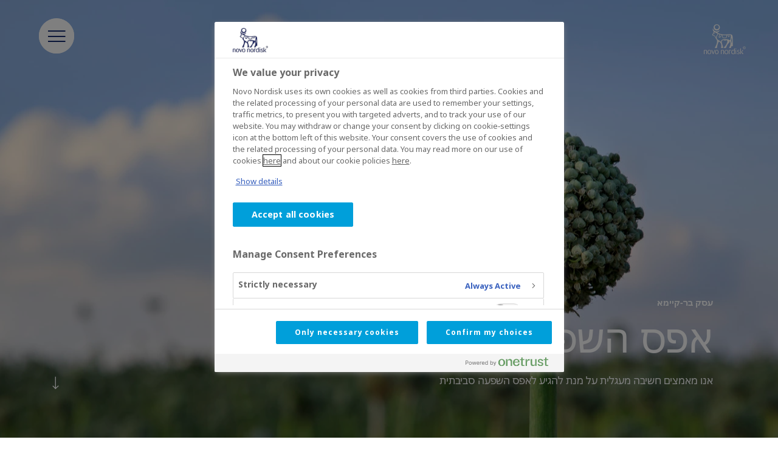

--- FILE ---
content_type: text/html;charset=utf-8
request_url: https://www.novonordisk.co.il/he/sustainable-business/zero-environmental-impact.html
body_size: 12506
content:

<!DOCTYPE HTML>
<html lang="he">
    <head>
    <meta charset="UTF-8"/>
    <title>אפס השפעה סביבתית</title>
    <meta name="keywords" content="Zero environmental impact"/>
    <meta name="description" content="בנובו נורדיסק, אנחנו רוצים שטביעת. הפחמן שלנו תהיה דבר העבר גלה כיצד אנו מתכננים להגיע אפס פליטת CO2 ואפס פסולת עם האסטרטגיה הסביבתית החדשה שלנו – מעגלי עבור אפס. "/>
    <meta name="template" content="righttoleft-page"/>
    <meta name="viewport" content="width=device-width, initial-scale=1"/>
    

    
    
<script defer="defer" type="text/javascript" src="/.rum/@adobe/helix-rum-js@%5E2/dist/rum-standalone.js"></script>
<link rel="canonical" href="https://www.novonordisk.co.il/he/sustainable-business/zero-environmental-impact.html"/>

    

    

	<!-- OneTrust Cookie Consent - START -->
	<!-- OptanonConsentNoticeStart -->
<script type="text/javascript" src="https://cdn.cookielaw.org/consent/9589c40c-b343-49e6-a16f-5b4c3469bb95/OtAutoBlock.js"></script>
<script src="https://cdn.cookielaw.org/scripttemplates/otSDKStub.js" data-document-language="true" type="text/javascript" charset="UTF-8" data-domain-script="9589c40c-b343-49e6-a16f-5b4c3469bb95"></script>
<script type="text/javascript">
function OptanonWrapper() { }
</script>
<!-- OptanonConsentNoticeEnd -->
	<!-- OneTrust Cookie Consent - END -->



    
    <script>try {
        Typekit.load({async: true});
    } catch (e) {
    }</script>

    
    <link rel="stylesheet" href="https://use.typekit.net/pxc7vyl.css"/>
    
    
    
    
    
    
    
    

    
    
    <link rel="icon" type="image/x-icon" href="/etc.clientlibs/nncorp/components/structure/page/clientlib/resources/favicon.ico"/>
    
        
    
<script type="text/javascript" src="/etc.clientlibs/nncorp/clientlibs/vendor/clientlib-vuejs/production.lc-d1f732e64d78cc85bca7117f82c0d61e-lc.min.js"></script>


        
    
<script type="text/javascript" src="/etc.clientlibs/nncorp/clientlibs/clientlib-mandatory-dependencies.lc-454b95037c8c2ad5f6a0061b0c047b23-lc.min.js"></script>


        
    
<script type="text/javascript" src="/etc.clientlibs/nncorp/clientlibs/clientlib-dependencies.lc-5743861146da9337ea0079cd46eb7e50-lc.min.js" async onload="VueBus.activeResource()"></script>


        
    
<link rel="stylesheet" href="/etc.clientlibs/nncorp/clientlibs/clientlib-rtl-grid.lc-e206ba50556ee40ebc6036c77ae81aae-lc.min.css" type="text/css">


        
    
<link rel="stylesheet" href="/etc.clientlibs/acs-commons/clientlibs/vendor/fontawesome.lc-332625294928b6ef75551c72c70a3608-lc.min.css" type="text/css"><link rel="stylesheet" href="/etc.clientlibs/nncorp/clientlibs/vuejs/components/disclaimer-dialog.lc-07b3000f457539f34b633cd04cab0538-lc.min.css" type="text/css"><link rel="stylesheet" href="/etc.clientlibs/nncorp/clientlibs/vuejs/components/confirm-dialog.lc-bc6612f2f26b65d1e2a6f3c937c479f5-lc.min.css" type="text/css"><link rel="stylesheet" href="/etc.clientlibs/nncorp/clientlibs/vuejs/components/rnd-dialog.lc-b9c615e8e75f11e90f9a8d265e2b7ac8-lc.min.css" type="text/css"><link rel="stylesheet" href="/etc.clientlibs/nncorp/clientlibs/clientlib-rtl-base.lc-6682b53bd07d82825e1d6fc0f410a6e7-lc.min.css" type="text/css">


        
    
<link rel="stylesheet" href="/etc.clientlibs/nncorp/clientlibs/clientlib-right-to-left.lc-9fd9a44d62050564ddbccaab6f3ad21d-lc.min.css" type="text/css">


        
    
<link rel="stylesheet" href="/etc.clientlibs/nncorp/clientlibs/clientlib-resetcss.lc-c90e656c13a46b547a893dde0aefb9db-lc.min.css" type="text/css">


    



    
        <meta name="robots" content="all"/>
        <meta name="googlebot" content="all"/>
        
            <meta name="keywords"/>
        
    

    
    
    

    

    


        <script type="text/javascript" src="//assets.adobedtm.com/449939fcae6a/515aca118678/launch-11054402cf74.min.js" async></script>


    
    
    

    
    
</head>
    <body class="righttoleftpage page basicpage" id="righttoleftpage-ef8d087978">
        
        
        
            




            



            <script type="text/javascript">
    var digitalData = digitalData || [];
    digitalData.push({
        event: "",
        data: {
            pageInfo: {}
        }
    });
</script>
<div class="container rtl ">
    
     <div id="pagesettings">
        <input type="hidden" name="currentPagePath" ref="currentPagePath" value="/content/nncorp/il/he/sustainable-business/zero-environmental-impact"/>
        <input type="hidden" name="currentLanguage" ref="currentLanguage" value="נובו נורדיסק ישראל"/>
        <input type="hidden" name="currentCountry" ref="currentCountry" value="Israel"/>
        <input type="hidden" name="currentCountryPath" ref="currentCountryPath" value="/content/nncorp/il"/>
        <input type="hidden" name="searchPagePath" ref="searchPagePath" value="/content/nncorp/il/he/search"/>
        <input type="hidden" name="countryListPath" ref="countryListPath" value="/content/nncorp/il/he/country-list"/>
        <input type="hidden" name="rootPagePath" ref="rootPagePath" value="/content/nncorp/il/he"/>
        <input type="hidden" name="structureDepth" ref="structureDepth" value="5"/>
        <input type="hidden" name="navRootShiftDepth" ref="navRootShiftDepth" value="0"/>
        <input type="hidden" name="navigationColorInverted" ref="navigationColorInverted" value="true"/>
        <input type="hidden" name="topMargin" ref="topMargin" value="false"/>
        <input type="hidden" name="digitalDataAsJSON" ref="digitalDataAsJSON" value="{&#34;event&#34;:&#34;Page Load&#34;,&#34;data&#34;:{&#34;pageInfo&#34;:{&#34;pageName&#34;:&#34;sustainable business \u003e zero environmental impact&#34;,&#34;siteSection&#34;:&#34;sustainable business&#34;,&#34;subSection1&#34;:&#34;sustainable business&#34;,&#34;subSection2&#34;:&#34;sustainable business&#34;,&#34;subSection3&#34;:&#34;sustainable business&#34;,&#34;region&#34;:&#34;il-he&#34;,&#34;id&#34;:&#34;0c717c1c-33be-4fdf-9797-5f189ff84bcf&#34;,&#34;siteName&#34;:&#34;novo - il&#34;,&#34;pageType&#34;:&#34;righttoleft-page&#34;}}}"/>
     </div>

    
        
            <header class="header experiencefragment" role="banner">
<div id="experiencefragment-5aaff1eeb0" class="cmp-experiencefragment cmp-experiencefragment--xf-header">

    



<div class="xf-content-height">
    <div class="root responsivegrid">


<div class="aem-Grid aem-Grid--12 aem-Grid--default--12 ">
    
    <div class="header aem-GridColumn aem-GridColumn--default--12"><div id="nncorp-header" class="nncorp-header">
    <div>
    <div id="headersettings">
        <input type="hidden" name="exitRampConfig" ref="exitRampConfig" value='{"exitRamp": "true", "exitRampMessage": "הנכם עוזבים כעת את אתר נובו נורדיסק ישראל לקישור לאתר חיצוני.&lt;br> המידע בו תצפו אינו באחריות נובו נורדיסק ישראל.", "whitelistedURLs": "", "exitrampTitle": "הודעה","openExitRampTarget": "false"}'/>
        <input type="hidden" name="removeLanguageNavigation" ref="removeLanguageNavigation"/>
    </div>

    <div class="tb-Grid tb-Grid--24 tb-Grid--l--24">
        <div class="tb-GridColumn tb-GridColumn--l--14">
            <div id="left-side-header" class="left-side header-item" :class="showLeftHeader">
                <a :href="rootPathUrl | htmlExtension" class="logo-lnk" :aria-label="'Novo Nordisk ' + currentCountry">
                    <span class="logo icon-logo-white m-m-right"></span>
                </a>
                <div class="left-side-header-content">
                    <div class="display-flex-center m-xxs-top">
                        <div class="country-selector-wrapper">
                            <country-selector v-if="!tabletView" :color="'white'">
                            </country-selector>
                        </div>
                        <div class="nncorp-languagenavigation white">

    

</div>
                    </div>
                    <div class="nncorp-breadcrumbs white"><div>

    
    
        
    
</div>
</div>
                </div>
            </div>
        </div>
    </div>

    <div class="right-side header-item">
        <div class="nncorp-navigation white">

    
<link rel="stylesheet" href="/etc.clientlibs/nncorp/components/structure/navigation/clientlib.lc-f046a893b816f49de05849c84a640e22-lc.min.css" type="text/css">

   
<nav id="cmp-navigation" :aria-hidden="isOpen ? 'false' : 'true'" :aria-modal="true" class="cmp-navigation" ref="cmp-navigation" :class="handleNavAction" role="navigation" itemscope itemtype="http://schema.org/SiteNavigationElement">
    <div id="cmp-navigation__top-bar" class="top-bar" :class="{'navigation-display': isOverflowed,'tabletView' : tabletView}">
        <ul :aria-hidden="tabletView ? 'true' : null" class="cmp-navigation__group main-navigation">
            
    <li :aria-hidden="tabletView ? 'true' : null" class="cmp-navigation__item cmp-navigation__item--level-0">
        
            
    

    
        <a :aria-hidden="tabletView ? 'true' : null" :tabindex="tabletView ? '-1' : null" href="javascript:void(0)" :class="{dirty: navHoveredItems.includes('תחומי טיפול')}" v-on:mouseover="onLinkHover('תחומי טיפול')" v-on:click="openSubNav('תחומי טיפול')" class="cmp-navigation__item-link true">
            <span class="text hyphenate">תחומי טיפול</span>
        </a>
        
        
    

        
        
    </li>

        
            
    <li :aria-hidden="tabletView ? 'true' : null" class="cmp-navigation__item cmp-navigation__item--level-0">
        
            
    

    
        <a :aria-hidden="tabletView ? 'true' : null" :tabindex="tabletView ? '-1' : null" href="javascript:void(0)" :class="{dirty: navHoveredItems.includes('טכנולוגייה ומדע')}" v-on:mouseover="onLinkHover('טכנולוגייה ומדע')" v-on:click="openSubNav('טכנולוגייה ומדע')" class="cmp-navigation__item-link true">
            <span class="text hyphenate">טכנולוגייה ומדע</span>
        </a>
        
        
    

        
        
    </li>

        
            
    <li :aria-hidden="tabletView ? 'true' : null" class="cmp-navigation__item cmp-navigation__item--level-0 cmp-navigation__item--active">
        
            
    
        <a :aria-hidden="tabletView ? 'true' : null" :tabindex="tabletView ? '-1' : null" href="javascript:void(0)" :class="{dirty: navHoveredItems.includes('עסקים ברי קיימא')}" v-on:mouseover="onLinkHover('עסקים ברי קיימא')" v-on:click="openSubNav('עסקים ברי קיימא')" aria-current="page" class="cmp-navigation__item-link true">
            <span class="text hyphenate">עסקים ברי קיימא</span>
        </a>
        
        
    

    

        
        
    </li>

        
            
    <li :aria-hidden="tabletView ? 'true' : null" class="cmp-navigation__item cmp-navigation__item--level-0">
        
            
    
        
        
        <a :aria-hidden="tabletView ? 'true' : null" :tabindex="tabletView ? '-1' : null" href="/he/careers.html" role="link" :class="{dirty: navHoveredItems.includes('קריירה')}" v-on:mouseover="onLinkHover('קריירה')" class="cmp-navigation__item-link false">
            <span class="text hyphenate">קריירה</span>
        </a>
    

    

        
        
    </li>

        
            
    <li :aria-hidden="tabletView ? 'true' : null" class="cmp-navigation__item cmp-navigation__item--level-0">
        
            
    

    
        <a :aria-hidden="tabletView ? 'true' : null" :tabindex="tabletView ? '-1' : null" href="javascript:void(0)" :class="{dirty: navHoveredItems.includes('עלינו')}" v-on:mouseover="onLinkHover('עלינו')" v-on:click="openSubNav('עלינו')" class="cmp-navigation__item-link true">
            <span class="text hyphenate">עלינו</span>
        </a>
        
        
    

        
        
    </li>

        
            
    <li :aria-hidden="tabletView ? 'true' : null" class="cmp-navigation__item cmp-navigation__item--level-0">
        
        
            
                
    
        
        <a :aria-hidden="tabletView ? 'true' : null" :tabindex="tabletView ? '-1' : null" href="/he/search.html" role="link" :class="{dirty: navHoveredItems.includes('חיפוש באתר')}" v-on:mouseover="onLinkHover('חיפוש באתר')" aria-label="Search" class="cmp-navigation__item-link false">
            <span class="icon icon-search"><span class="path1"></span><span class="path2"></span><span class="path3"></span><span class="path4"></span></span>
        </a>
        
    

    

            
        
    </li>

        
            
    <li :aria-hidden="tabletView ? 'true' : null" class="cmp-navigation__item cmp-navigation__item--level-0">
        
            
    

    
        <a :aria-hidden="tabletView ? 'true' : null" :tabindex="tabletView ? '-1' : null" href="javascript:void(0)" :class="{dirty: navHoveredItems.includes('המוצרים שלנו')}" v-on:mouseover="onLinkHover('המוצרים שלנו')" v-on:click="openSubNav('המוצרים שלנו')" class="cmp-navigation__item-link true">
            <span class="text hyphenate">המוצרים שלנו</span>
        </a>
        
        
    

        
        
    </li>

        </ul>
    </div>
    <div id="cmp-navigation__bottom-bar" class="bottom-bar" :class="{'navigation-display': isOverflowed,'tabletView' : tabletView}">
        <ul :aria-hidden="tabletView ? 'true' : null" class="cmp-navigation__group utility-navigation">
            
    <li :aria-hidden="tabletView ? 'true' : null" class="cmp-navigation__item cmp-navigation__item--level-0">
        
            
    
        
        
        <a :aria-hidden="tabletView ? 'true' : null" :tabindex="tabletView ? '-1' : null" href="/he/contact-us.html" role="link" :class="{dirty: navHoveredItems.includes('צור קשר')}" v-on:mouseover="onLinkHover('צור קשר')" class="cmp-navigation__item-link false">
            <span class="text hyphenate">צור קשר</span>
        </a>
    

    

        
        
    </li>

        </ul>
    </div>
    <div v-if="!isTop && !tabletView" class="burger-float desktop" :class="{'top': isTop, 'not-top': !isTop}">
        <button class="button burger-button" v-on:click="handleBurger" role="button" aria-expanded="false" aria-label="Menu navigation">
            <span aria-hidden="true" class="icon icon-burger-float-blue"><span class="path1"></span><span class="path2"></span><span class="path3"></span><span class="path4"></span><span class="path5"></span></span>
            <span aria-hidden="true" class="icon icon-close-float-blue"><span class="path1"></span><span class="path2"></span><span class="path3"></span></span>
        </button>
    </div>
    <div class="burger-float mobile" v-on:click="openSubNav('')">
        <button class="button burger-button" role="button" aria-label="Menu navigation" aria-expanded="false">
            <span aria-hidden="true" class="icon icon-burger-float-blue"><span class="path1"></span><span class="path2"></span><span class="path3"></span><span class="path4"></span><span class="path5"></span></span></span>
        </button>
    </div>
</nav>

    


    
<script type="text/javascript" src="/etc.clientlibs/nncorp/components/structure/navigation/clientlib.lc-c079832fe1bdd42713afdd84274478f8-lc.min.js" async></script>

   </div>
    </div>
</div>
    <div id="modals" class="modals">
    <overlay-navigation :remove-country-selector="false" :remove-language-navigation="false"></overlay-navigation>
    <disclaimer-dialog></disclaimer-dialog>
    <confirm-dialog></confirm-dialog>
    <rnddialog></rnddialog>
</div>

</div>
</div>

    
</div>
</div>

</div>
</div>

    
</header>
        
        
        
        
    
        
        
            <main class="root responsivgrid" role="main">


<div class="aem-Grid aem-Grid--12 aem-Grid--default--12 ">
    
    <div class="supergraphic focuspointimage image aem-GridColumn aem-GridColumn--default--12">

    
<link rel="stylesheet" href="/etc.clientlibs/nncorp/clientlibs/vuejs/components/gradient-cover.lc-094b79e9edffe365bac8fe5c6a5249a6-lc.min.css" type="text/css"><link rel="stylesheet" href="/etc.clientlibs/nncorp/clientlibs/vuejs/components/focuspoint-image.lc-6068dc105c5d342989cce8b2547f55f4-lc.min.css" type="text/css"><link rel="stylesheet" href="/etc.clientlibs/nncorp/components/content/supergraphic/clientlib.lc-1e6457f27b7d35666254addebf0297e9-lc.min.css" type="text/css">





<div id="supergraphic" class="super-graphic-wrapper" :class="readDetails" style="background-color:rgb(223,239,238);">
    <div class="box box-image tb-Grid tb-Grid--24 tb-Grid--l--24">
        <div class="image">
            <template v-if="isDisplayGradient">
                <gradient-cover :visibility="true" :bottom-content-height="gradientBottomHeight" :dynamic-gradient="true" :disabled-areas="{top: true}"></gradient-cover>
            </template>
            
                <focuspoint-image :image-url="'/content/dam/nncorp/language-masters/he/sustainable-business/images/Sustainability_environment_nature__82A8280-lowres.jpeg'" :coordinates="'0.35:0.03'" :dynamic-media-info="{
                            dynamicMediaImagePath: 'https://images.novonordisk.com/is/image/novonordiskas/Sustainability_environment_nature__82A8280-lowres-29',
                            disableDynamicMedia: false,
                            mobileDynamicMediaWidth: '525',
                            tabletPortraitDynamicMediaWidth: '768',
                            tabletLandscapeDynamicMediaWidth: '1280',
                            desktopDynamicMediaWidth: '1440',
                            jpegQuality: '90',
                            urlModifiers: ''
                          }" :renditions-image-info="{
                            typeOfRendition: '',
                            mobileRenditionSuffix: '.corpimgw.525.525.jpg',
                            tabletPortraitRenditionSuffix: '.corpimgw.768.768.jpg',
                            tabletLandscapeRenditionSuffix: '.corpimgw.1280.1280.jpg',
                            desktopRenditionSuffix: '.corpimgw.2000.2000.jpg'
                            }" :has-prohibited-extension="'false'">
                </focuspoint-image>
            
            <div class="image-info  desktop" ref="imageInfo">
                <div><b class="infotext" v-html="applyContentStyle('')"></b></div>
                <div><span class="infotext" v-html="applyContentStyle('')"></span></div>
            </div>
        </div>
        <div class="overlay gutters">
            <div class="tb-Grid tb-Grid--24 tb-Grid--l--24 tb-Grid--m--24 tb-Grid--xs--24 full-height">
                <div class="tb-GridColumn tb-GridColumn--l--24 full-height tb-GridColumn--m--20
                            tb-GridColumn--offset--m--2  tb-GridColumn--xs--20 tb-GridColumn--offset--xs--2">
                    <div class="container">
                        <div class="title-wrapper mobileScreenHeight" ref="titleContainer" v-cloak>
                            <p aria-hidden="true" class="tagline m-xxs-bottom" v-html="applyContentStyle('עסק בר\u002Dקיימא')">
                            </p>
                            <p class="tagline sr-only lowercase m-xxs-bottom" v-html="applyContentStyle('עסק בר\u002Dקיימא')">
                            </p>
                            <h1 class="title smalltitle m-xs-bottom" v-html="applyContentStyle('אפס השפעה סביבתית')">
                            </h1>
                            <p class="img-des paragraph-l" v-html="applyContentStyle('אנו מאמצים חשיבה מעגלית על מנת להגיע לאפס השפעה סביבתית')"></p>
                            <div class="sr-only"><span class="infotext" v-html="applyContentStyle('')"></span></div>
                        </div>
                    </div>
                </div>
            </div>
            <div class="icon-box display-flex">
                <span class="icon icon-right-arrow-white"></span>
            </div>
        </div>
        <div ref="section-wraper" class="section-wraper gutters component-padding-topAndBottom
                    tb-GridColumn tb-GridColumn--l--24" style="background-color:rgb(223,239,238);">
            <div class="tb-Grid tb-Grid--24 tb-Grid--l--24 tb-Grid--m--24 tb-Grid--xs--24">
                <div class="color tb-GridColumn tb-GridColumn--l--24  tb-GridColumn--m--22
                            tb-GridColumn--offset--m--1 tb-GridColumn--xs--24 tb-GridColumn--offset--xs--0">
                    <div class="long-container" style="background-color:rgb(223,239,238);" :style="longContainerStyleMobile">
                        <div :class="{'p-l-top' : !isMobileSize}" class="tb-Grid tb-Grid--24 tb-Grid--l--24 tb-Grid--m--24 tb-Grid--xs--24" :style="longContainerStyle">
                            <div class="tb-GridColumn tb-GridColumn--l--20 tb-GridColumn--offset--l--2
                                        tb-GridColumn--m--22 tb-GridColumn--xs--20 tb-GridColumn--offset--m--1
                                        tb-GridColumn--offset--xs--2
                                        
                                        m-xs-top image-info mobile">
                                <div>
                                    <b class="infotext" v-html="applyContentStyle('')"></b>
                                </div>
                                <div>
                                    <span class="infotext" v-html="applyContentStyle('')"></span>
                                </div>
                            </div>
                            <div class="tb-GridColumn tb-GridColumn--l--20 tb-GridColumn--offset--l--2
                                        tb-GridColumn--m--22 tb-GridColumn--xs--20 tb-GridColumn--offset--m--1
                                        tb-GridColumn--offset--xs--2 text-container display-flex">
                                <h2 class="h2 m-xxs-bottom" :aria-hidden="readDetails ? 'true' :  'false'">
                                    <b v-html="applyContentStyle('אפס השפעה סביבתית')"></b>
                                </h2>
                                <div class="long-description richtext color-blue">
                                     <p>אתגרים סביבתיים מעולם לא היו קריטיים יותר או דחופים יותר מאשר כיום.</p>
<p>הצריכה ההולכת וגדלה, תהליכי התיעוש והעיור מאיימים, לא רק על הקיימות של הסביבה שאנו חיים בה, אלא גם על בריאותם של אנשים ברחבי העולם.</p>
<p>בכל שנה אנו משתמשים במיליארדי ליטרים של מים ובכמויות גדולות של חשמל ומשאבים לייצור תרופות. פליטות ה-CO<sub>2</sub> שלנו ממשיכות לעלות, במיוחד בתחבורה.</p>
<p>אנו מנפקים מאות מיליוני בקבוקונים ועטי הזרקה לאנשים הזקוקים להם - והביקוש לטיפולים מצילי החיים שלנו גדל. המוצרים שלנו מיוצרים מחומרים באיכות גבוהה, אך לאחר השימוש, רובם מגיעים למטמנות פסולת.</p>
<p>דבר זה מציב אותנו בחזית של כמה מהבעיות הסביבתיות הגדולות ביותר: שינוי אקלים, מחסור במים ובמשאבים, זיהום ופסולת פלסטיק.</p>

                                </div>
                            </div>
                        </div>
                    </div>
                </div>
            </div>
        </div>
    </div>
</div>

    
<script type="text/javascript" src="/etc.clientlibs/nncorp/clientlibs/vuejs/components/gradient-cover.lc-cc966df540d6516d8b8dd9196d81bdb8-lc.min.js"></script><script type="text/javascript" src="/etc.clientlibs/nncorp/clientlibs/vuejs/components/focuspoint-image.lc-20d3e6ed3229f97cad3ca9125a5de52a-lc.min.js"></script><script type="text/javascript" src="/etc.clientlibs/nncorp/components/content/supergraphic/clientlib.lc-a6c04bd87d43dc3059886559ee41a1de-lc.min.js" async></script>



    

</div>
<div class="plaintext aem-GridColumn aem-GridColumn--default--12"><div>
    
    
<link rel="stylesheet" href="/etc.clientlibs/nncorp/components/content/plaintext/clientlibs.lc-05c0cb6c0e2d2ba7d5278d5246770cfe-lc.min.css" type="text/css"><script type="text/javascript" src="/etc.clientlibs/nncorp/components/content/plaintext/clientlibs.lc-fb93a9ebec3169be3339cdff65728f76-lc.min.js" async></script>


    <div class="background gutters component-padding-topAndBottom white tb-Grid
    tb-Grid--24 tb-Grid--l--24 tb-Grid--m--24 tb-Grid--s--24 tb-Grid--xs--24" style="background-color: white">
        <div>
            <div class="introplaintext-wrapper">
                <div class="titlegrid tb-Grid tb-Grid--24 tb-Grid--l--24 tb-Grid--m--24 tb-Grid--s--24 tb-Grid--xs--24">
                    <div class="titleframe white small tb-GridColumn tb-GridColumn--l--20 tb-GridColumn--xs--20 tb-GridColumn--offset--l--2">
                        <div class="tb-Grid tb-Grid--20 tb-Grid--l--20 tb-Grid--m--20 tb-Grid--s--20 tb-Grid--xs--20">
                            <div class="tb-GridColumn tb-GridColumn--l--6 tb-GridColumn--m--9 tb-GridColumn--s--12 tb-GridColumn--xs--20">
                                
                            </div>
                            
                            
                                <div class="tb-GridColumn tb-GridColumn--l--20 tb-GridColumn--m--16 tb-GridColumn--s--18 tb-GridColumn--xs--20">
                                    <h2 class="text plaintexttitle title color-blue
                                        smalltitle" v-html="applyContentStyle('כיצד נגיע לאפס?')">
                                    </h2>
                                </div>
                            
                        </div>
                    </div>
                </div>
                <div class="tb-Grid tb-Grid--24 tb-Grid--l--24 tb-Grid--m--24 tb-Grid--s--24 tb-Grid--xs--24">
                    <div class="tb-GridColumn tb-GridColumn--l--24 tb-GridColumn--m--22 tb-GridColumn--s--22 tb-GridColumn--xs--22 tb-GridColumn--offset--l--none tb-GridColumn--offset--m--1 tb-GridColumn--offset--s--1 tb-GridColumn--offset--xs--1">
                        <div class="frame-box tb-Grid tb-Grid--24 tb-Grid--l--24 tb-Grid--m--22 tb-Grid--s--22 tb-Grid--xs--22 no-frame-padding white small" style="background-color: white">
                            <div class="tb-GridColumn tb-GridColumn--l--16 tb-GridColumn--m--19 tb-GridColumn--s--20 tb-GridColumn--xs--20 tb-GridColumn--offset--l--2 tb-GridColumn--offset--m--1 tb-GridColumn--offset--xs--1 m-l-bottom">
                                <div class="text color-blue intro leadtext white right-column" v-html="applyContentStyle('האסטרטגיה שלנו לאפס השפעה סביבתית נקראת \x22עיגול לאפס\x22 (Circular for Zero). אנו יודעים שאנשים וארגונים רבים פועלים כדי להפוך את הכלכלה המעגלית למציאות. אנו רוצים להיות חלק מהשינוי הזה.')">
                                </div>
                            </div>
                            <div>
                                <div>
                                    
                                        <div class="columns tb-Grid tb-Grid--l--24 tb-Grid--m--22 tb-Grid--s--22 tb-Grid--xs--22">
                                            <div class="left-column tb-GridColumn tb-GridColumn--l--5 tb-GridColumn--m--5 tb-GridColumn--s--20 tb-GridColumn--xs--20 tb-GridColumn--offset--l--2 tb-GridColumn--offset--m--1 m-s-bottom">
                                                
                                                <h3 class="h2 color-blue text">
                                                    <b v-html="applyContentStyle('עיגול לאפס')"></b>
                                                </h3>
                                            </div>
                                            <div class="right-column color-blue paragraph-l tb-GridColumn tb-GridColumn--l--13 tb-GridColumn--m--13 tb-GridColumn--s--20 tb-GridColumn--xs--20 tb-GridColumn--offset--l--2 tb-GridColumn--offset--m--2 tb-GridColumn--offset--s--1 tb-GridColumn--offset--xs--1">
                                                <div>
                                                    
                                                        <div class="text section-wrapper richtext color-blue introtextsection ">
                                                          
                                                            
                                                  
                                                            
                                                            
                                                            <div class="text color-blue introtext">
                                                                <p>האסטרטגיה שלנו הציבה בפנינו אתגר למצוא דרכים חדשות לפתח מוצרים הניתנים למחזור או שניתן לעשות בהם שימוש חוזר, לעצב מחדש את העסק שלנו כדי למזער את הצריכה ואת הפסולת, ולעבוד עם ספקים השותפים ליעד שלנו.<b></b></p>
<p>אנו כבר נוקטים את הצעדים הראשונים לקראת אפס השפעה סביבתית. אולם אנו תמיד מחפשים דרכים חדשות לעשות יותר. אנו מאמינים כי התשובות יגיעו בזמן שאנו מטמיעים בחברה שלנו מחשבה מעגלית, שמשמעותה שימוש מתמשך במוצרים ובחומרים שלנו.</p>

                                                            </div>
                                                        </div>
                                                    
                                                </div>
                                            </div>
                                        </div>
                                    
                                </div>
                            </div>
                        </div>
                    </div>
                </div>
            </div>
        </div>
    </div>
</div>

    
</div>
<div class="layoutcontainergrid responsivegrid aem-GridColumn aem-GridColumn--default--12">
    
<link rel="stylesheet" href="/etc.clientlibs/nncorp/components/content/layoutcontainergrid/clientlibs.lc-8e68a20a5b5ff888db6d5b26377b9644-lc.min.css" type="text/css"><script type="text/javascript" src="/etc.clientlibs/nncorp/components/content/layoutcontainergrid/clientlibs.lc-d172ddb52d072368a934b10e469e693a-lc.min.js" async></script>


<div class="layout-container-grid">
    <div class="gutters component-padding-bottom white  outer-container" style="background-color: white">
        <div class="tb-Grid tb-Grid--24 tb-Grid--l--24 tb-Grid--m--24 tb-Grid--s--24">
            
            <div class="frame-padding tb-GridColumn tb-GridColumn--l--24 tb-GridColumn--m--22 tb-GridColumn--s--22 tb-GridColumn--offset--l--none tb-GridColumn--offset--m--1 tb-GridColumn--offset--s--1" style="background-color: white">
                <div class="tb-Grid tb-Grid--24 tb-Grid--l--22 tb-Grid--m--24 tb-Grid--s--24">
                    <div class="tb-GridColumn tb-GridColumn--l--20 tb-GridColumn--m--22 tb-GridColumn--s--22 tb-GridColumn--offset--l--2 tb-GridColumn--offset--m--1 tb-GridColumn--offset--s--1">
                        <div>
                            <div class="rowcontainer">
                                
    <div>
            <div class="contentgrid_row">
                
                    <div class="columns-1 column has-content-false column-0 top_align contentgrid_column">
                        


<div class="aem-Grid aem-Grid--12 aem-Grid--default--12 ">
    
    
    
</div>

                    </div>
                
            </div>
    </div>

                            </div>
                        </div>
                    </div>
                </div>
            </div>
        </div>
    </div>
</div>

    

</div>
<div class="plaintext aem-GridColumn aem-GridColumn--default--12"><div>
    
    



    <div class="background gutters component-padding-top color tb-Grid
    tb-Grid--24 tb-Grid--l--24 tb-Grid--m--24 tb-Grid--s--24 tb-Grid--xs--24" style="background-color:rgb(223,239,238);">
        <div>
            <div class="introplaintext-wrapper">
                <div class="titlegrid tb-Grid tb-Grid--24 tb-Grid--l--24 tb-Grid--m--24 tb-Grid--s--24 tb-Grid--xs--24">
                    <div class="titleframe color small tb-GridColumn tb-GridColumn--l--20 tb-GridColumn--xs--20 tb-GridColumn--offset--l--2">
                        <div class="tb-Grid tb-Grid--20 tb-Grid--l--20 tb-Grid--m--20 tb-Grid--s--20 tb-Grid--xs--20">
                            <div class="tb-GridColumn tb-GridColumn--l--6 tb-GridColumn--m--9 tb-GridColumn--s--12 tb-GridColumn--xs--20">
                                
                            </div>
                            
                            
                                <div class="tb-GridColumn tb-GridColumn--l--20 tb-GridColumn--m--16 tb-GridColumn--s--18 tb-GridColumn--xs--20">
                                    <h2 class="text plaintexttitle title color-blue
                                        smalltitle" v-html="applyContentStyle('שלוש דרכים להגיע לאפס')">
                                    </h2>
                                </div>
                            
                        </div>
                    </div>
                </div>
                <div class="tb-Grid tb-Grid--24 tb-Grid--l--24 tb-Grid--m--24 tb-Grid--s--24 tb-Grid--xs--24">
                    <div class="tb-GridColumn tb-GridColumn--l--24 tb-GridColumn--m--22 tb-GridColumn--s--22 tb-GridColumn--xs--22 tb-GridColumn--offset--l--none tb-GridColumn--offset--m--1 tb-GridColumn--offset--s--1 tb-GridColumn--offset--xs--1">
                        <div class="frame-box tb-Grid tb-Grid--24 tb-Grid--l--24 tb-Grid--m--22 tb-Grid--s--22 tb-Grid--xs--22 no-frame-padding color small" style="background-color:rgb(223,239,238);">
                            <div class="tb-GridColumn tb-GridColumn--l--16 tb-GridColumn--m--19 tb-GridColumn--s--20 tb-GridColumn--xs--20 tb-GridColumn--offset--l--2 tb-GridColumn--offset--m--1 tb-GridColumn--offset--xs--1 ">
                                <div class="text color-blue intro leadtext color right-column" v-html="applyContentStyle('אנו מתמקדים בשימוש שלנו בחשמל, באופן שבו אנו מפתחים את המוצרים שלנו ובספקים שלנו.')">
                                </div>
                            </div>
                            
                        </div>
                    </div>
                </div>
            </div>
        </div>
    </div>
</div>

    
</div>
<div class="layoutcontainergrid responsivegrid aem-GridColumn aem-GridColumn--default--12">
    



<div class="layout-container-grid">
    <div class="gutters component-padding-bottom color  outer-container" style="background-color:rgb(223,239,238);">
        <div class="tb-Grid tb-Grid--24 tb-Grid--l--24 tb-Grid--m--24 tb-Grid--s--24">
            
            <div class="frame-padding tb-GridColumn tb-GridColumn--l--24 tb-GridColumn--m--22 tb-GridColumn--s--22 tb-GridColumn--offset--l--none tb-GridColumn--offset--m--1 tb-GridColumn--offset--s--1" style="background-color:rgb(223,239,238);">
                <div class="tb-Grid tb-Grid--24 tb-Grid--l--22 tb-Grid--m--24 tb-Grid--s--24">
                    <div class="tb-GridColumn tb-GridColumn--l--20 tb-GridColumn--m--22 tb-GridColumn--s--22 tb-GridColumn--offset--l--2 tb-GridColumn--offset--m--1 tb-GridColumn--offset--s--1">
                        <div>
                            <div class="rowcontainer">
                                
    <div>
            <div class="contentgrid_row">
                
                    <div class="columns-3 column has-content-true column-0 top_align contentgrid_column">
                        


<div class="aem-Grid aem-Grid--12 aem-Grid--default--12 ">
    
    <div class="image-video image aem-GridColumn aem-GridColumn--default--12">
<!-- /* Image Video clientlib can not be placed here due to VueJS compile error once Image Video component is added along with Content Grid */ -->
<!-- /* Image Video clientlib will be added into Base clientlib due to Image Video can be stand alone */ -->

    
<link rel="stylesheet" href="/etc.clientlibs/nncorp/components/content/image-video/clientlibs.lc-d6f3af1e3efca5e63b4d0dbb00c396bd-lc.min.css" type="text/css">




    

    
        <div class="image-video-wrapper">
            <div class="image-video-content-wrapper m-xs-bottom">
                
                
                    
    
        
    
    
    
    
    
        <picture>
            <source srcset="https://images.novonordisk.com/is/image/novonordiskas/Step%201_no%20frame-01-46?wid=525&fit=constrain&qlt=90&$$&fmt=png-alpha" media="(max-width: 525px)"/>
            <source srcset="https://images.novonordisk.com/is/image/novonordiskas/Step%201_no%20frame-01-46?wid=768&fit=constrain&qlt=90&$$&fmt=png-alpha" media="(max-width: 768px)"/>
            <source srcset="https://images.novonordisk.com/is/image/novonordiskas/Step%201_no%20frame-01-46?wid=768&fit=constrain&qlt=90&$$&fmt=png-alpha" media="(max-width: 1280px)"/>
            <source srcset="https://images.novonordisk.com/is/image/novonordiskas/Step%201_no%20frame-01-46?wid=768&fit=constrain&qlt=90&$$&fmt=png-alpha" media="(max-width: 8000px)"/>
            <img src="https://images.novonordisk.com/is/image/novonordiskas/Step%201_no%20frame-01-46?wid=768&fit=constrain&qlt=90&$$&fmt=png-alpha" alt="מעבר לאנרגיות מתחדשות " loading="eager"/>
        </picture>
    


        
    


                
            </div>
            
            <div>
                <h3 class="color-blue subtext subheadline paragraph-s rtl-text" v-html="applyContentStyle('מעבר לאנרגיות מתחדשות ')">
                </h3>
                <p class="color-blue subtext paragraph-s paragraph-line-break rtl-text" v-html="applyContentStyle('בשנת 2020, השגנו את מטרתנו להשתמש ב\u002D100% אנרגיה חשמלית מתחדשת בייצור שלנו ברחבי העולם. השלב הבא הוא לשנות את התהליכים העסקיים שלנו על מנת למחוק את טביעת האצבע הסביבתית מפעילויותינו.\r\nשאיפתנו היא להגיע לאפס פליטות CO<sub>2<\/sub> מהפעילות ומהתחבורה שלנו עד שנת 2030.')">
                </p>
                
                
            </div>
            
        </div>
    


    


</div>

    
</div>

                    </div>
                
                    <div class="columns-3 column has-content-true column-1 top_align contentgrid_column">
                        


<div class="aem-Grid aem-Grid--12 aem-Grid--default--12 ">
    
    <div class="image-video image aem-GridColumn aem-GridColumn--default--12">
<!-- /* Image Video clientlib can not be placed here due to VueJS compile error once Image Video component is added along with Content Grid */ -->
<!-- /* Image Video clientlib will be added into Base clientlib due to Image Video can be stand alone */ -->

    




    

    
        <div class="image-video-wrapper">
            <div class="image-video-content-wrapper m-xs-bottom">
                
                
                    
    
        
    
    
    
    
    
        <picture>
            <source srcset="https://images.novonordisk.com/is/image/novonordiskas/Step%202_no%20frame-15?wid=525&fit=constrain&qlt=90&$$&fmt=png-alpha" media="(max-width: 525px)"/>
            <source srcset="https://images.novonordisk.com/is/image/novonordiskas/Step%202_no%20frame-15?wid=768&fit=constrain&qlt=90&$$&fmt=png-alpha" media="(max-width: 768px)"/>
            <source srcset="https://images.novonordisk.com/is/image/novonordiskas/Step%202_no%20frame-15?wid=768&fit=constrain&qlt=90&$$&fmt=png-alpha" media="(max-width: 1280px)"/>
            <source srcset="https://images.novonordisk.com/is/image/novonordiskas/Step%202_no%20frame-15?wid=768&fit=constrain&qlt=90&$$&fmt=png-alpha" media="(max-width: 8000px)"/>
            <img src="https://images.novonordisk.com/is/image/novonordiskas/Step%202_no%20frame-15?wid=768&fit=constrain&qlt=90&$$&fmt=png-alpha" alt="תכנון מוצרים ידידותיים לסביבה" loading="eager"/>
        </picture>
    


        
    


                
            </div>
            
            <div>
                <h3 class="color-blue subtext subheadline paragraph-s rtl-text" v-html="applyContentStyle('תכנון מוצרים ידידותיים לסביבה')">
                </h3>
                <p class="color-blue subtext paragraph-s paragraph-line-break rtl-text" v-html="applyContentStyle('אנו מתכננים מחדש הן את המוצרים הקיימים והן את המוצרים העתידיים שלנו על מנת להפחית את הפסולת שלנו. החל מחומרי הגלם שמהם המוצרים מופקים ועד לדרך שבה הם מורכבים יחד, אנו עובדים כדי לפתור את אתגר סוף החיים של מוצרים כך שאפשר יהיה לעשות שימוש חוזר בחומרים ולמחזר אותם למוצרים חדשים.')">
                </p>
                
                
            </div>
            
        </div>
    


    


</div>

    
</div>

                    </div>
                
                    <div class="columns-3 column has-content-true column-2 top_align contentgrid_column">
                        


<div class="aem-Grid aem-Grid--12 aem-Grid--default--12 ">
    
    <div class="image-video image aem-GridColumn aem-GridColumn--default--12">
<!-- /* Image Video clientlib can not be placed here due to VueJS compile error once Image Video component is added along with Content Grid */ -->
<!-- /* Image Video clientlib will be added into Base clientlib due to Image Video can be stand alone */ -->

    




    

    
        <div class="image-video-wrapper">
            <div class="image-video-content-wrapper m-xs-bottom">
                
                
                    
    
        
    
    
    
    
    
        <picture>
            <source srcset="https://images.novonordisk.com/is/image/novonordiskas/Step%203_no%20frame-16?wid=525&fit=constrain&qlt=90&$$&fmt=png-alpha" media="(max-width: 525px)"/>
            <source srcset="https://images.novonordisk.com/is/image/novonordiskas/Step%203_no%20frame-16?wid=768&fit=constrain&qlt=90&$$&fmt=png-alpha" media="(max-width: 768px)"/>
            <source srcset="https://images.novonordisk.com/is/image/novonordiskas/Step%203_no%20frame-16?wid=768&fit=constrain&qlt=90&$$&fmt=png-alpha" media="(max-width: 1280px)"/>
            <source srcset="https://images.novonordisk.com/is/image/novonordiskas/Step%203_no%20frame-16?wid=768&fit=constrain&qlt=90&$$&fmt=png-alpha" media="(max-width: 8000px)"/>
            <img src="https://images.novonordisk.com/is/image/novonordiskas/Step%203_no%20frame-16?wid=768&fit=constrain&qlt=90&$$&fmt=png-alpha" alt="עבודה מול ספקים השותפים לחשיבה שלנו" loading="eager"/>
        </picture>
    


        
    


                
            </div>
            
            <div>
                <h3 class="color-blue subtext subheadline paragraph-s rtl-text" v-html="applyContentStyle('עבודה מול ספקים השותפים לחשיבה שלנו')">
                </h3>
                <p class="color-blue subtext paragraph-s paragraph-line-break rtl-text" v-html="applyContentStyle('אם אנו רוצים להגיע לאפס השפעה סביבתית, גם במורד וגם במעלה שרשרת האספקה שלנו, העבודה מול הספקים שלנו היא בעלת חשיבות עליונה. אנו נשתף פעולה באופן יזום הן עם הספקים הנוכחיים והן עם הספקים העתידיים שלנו, כדי להטמיע חשיבה מעגלית על פני שרשרת האספקה שלנו ולעבור לייצור מעגלי ורכש מעגלי.')">
                </p>
                
                
            </div>
            
        </div>
    


    


</div>

    
</div>

                    </div>
                
            </div>
    </div>

                            </div>
                        </div>
                    </div>
                </div>
            </div>
        </div>
    </div>
</div>

    

</div>
<div class="imagevideotext focuspointimage image aem-GridColumn aem-GridColumn--default--12"><div>
    
    
<link rel="stylesheet" href="/etc.clientlibs/nncorp/clientlibs/vuejs/components/focuspoint-image.lc-6068dc105c5d342989cce8b2547f55f4-lc.min.css" type="text/css"><link rel="stylesheet" href="/etc.clientlibs/nncorp/components/content/imagevideotext/clientlib.lc-fb1e00ef8aa5907c5f9ed3cc77cb1ad6-lc.min.css" type="text/css">


    <div id="imagevideotext_816498950" class="gutters ivt-wrapper component-padding-topAndBottom white" style="background-color: white">
        <div class="tb-Grid tb-Grid--24 tb-Grid--l--24 tb-Grid--m--24 tb-Grid--s--24 tb-Grid--xs--24">
            <div class="tb-GridColumn tb-GridColumn--l--24 tb-GridColumn--m--22 tb-GridColumn--xs--22 tb-GridColumn--offset--l--none tb-GridColumn--offset--m--1 tb-GridColumn--offset--xs--1">
                <div class="tb-Grid tb-Grid--l--24 tb-Grid--m--22 tb-Grid--s--22 tb-Grid--xs--22 ivt-media-box " :style="mediaBoxContainerStyles">
                    <div class="tb-GridColumn tb-GridColumn--l--20 tb-GridColumn--m--20 tb-GridColumn--xs--20 tb-GridColumn--offset--l--2 tb-GridColumn--offset--m--1 tb-GridColumn--offset--xs--1 ivt-media-container  ivt-media-container-image" :style="ivtMediaContainerStyles">
                        <div class="full-height">
                            
                                
                                    <focuspoint-image :image-url="'/content/dam/nncorp/language-masters/he/sustainable-business/images/bikes-in-cph__JE_8274-lowres.jpeg'" :coordinates="'-0.02:-0.22'" :dynamic-media-info="{
                                        dynamicMediaImagePath: 'https://images.novonordisk.com/is/image/novonordiskas/bikes-in-cph__JE_8274-lowres-32',
                                        disableDynamicMedia: false,
                                        mobileDynamicMediaWidth: '525',
                                        tabletPortraitDynamicMediaWidth: '768',
                                        tabletLandscapeDynamicMediaWidth: '1280',
                                        desktopDynamicMediaWidth: '2000',
                                        jpegQuality: '90',
                                        urlModifiers: ''
                                      }" :renditions-image-info="{
                                        typeOfRendition: '',
                                        mobileRenditionSuffix: '.corpimgw.525.525.jpg',
                                        tabletPortraitRenditionSuffix: '.corpimgw.768.768.jpg',
                                        tabletLandscapeRenditionSuffix: '.corpimgw.1280.1280.jpg',
                                        desktopRenditionSuffix: '.corpimgw.2000.2000.jpg'
                                      }" :has-prohibited-extension="'false'">
                                    </focuspoint-image>
                                
                            
                            
                        </div>
                        
                    </div>
                    
                </div>
                <div class="tb-Grid tb-Grid--l--24 tb-Grid--m--22 tb-Grid--s--22 tb-Grid--xs--22 text-container  " style="background-color: white" :style="textContainerStyles">
                    
                        
                        <div class="image-info tb-GridColumn tb-GridColumn--l--7 tb-GridColumn--m--7 tb-GridColumn--offset--l--2 tb-GridColumn--offset--m--1 tb-GridColumn--offset--xs--1 tb-GridColumn--xs--20">
                            <b class="infotext" v-html="applyContentStyle('ערים משנות סוכרת')"></b>
                            <p class="infotext" v-html="applyContentStyle('קופנהגן')"></p>
                        </div>
                    
                    <div class="tb-GridColumn tb-GridColumn--l--20 tb-GridColumn--m--20 tb-GridColumn--xs--20 tb-GridColumn--offset--l--2 tb-GridColumn--offset--m--1 tb-GridColumn--offset--xs--1">
                        <div>
                            <div>
                                <div class="columns m-m-top">
                                    <div class="left-column">
                                        
                                        <h3 class="h2 color-blue">
                                            <b v-html="applyContentStyle('שינוי אקלים וסוכרת מסוג 2')"></b>
                                        </h3>
                                    </div>
                                    <div class="right-column color-blue paragraph-l tb-Grid tb-Grid-24 tb-GridColumn tb-GridColumn--l--13 tb-GridColumn--offset--l--10">
                                        <div>
                                            <div class="section-wrapper richtext color-blue introtextsection m-m-bottom">
                                                
                                                
                                                <div class="color-blue introtext">
                                                    <p>סביבה עירונית היא הזדמנות לנצח במאבק - הן בשינוי האקלים והן בסוכרת מסוג 2. שני המאבקים חולקים דפוסים דומים של התנהגות אנושית המחמירה את ההתחממות הגלובלית ואת שיעורי התחלואה ההולכים וגדלים.</p>
<p>כיום, אנו משתפים פעולה עם 25 ערים גדולות ברחבי העולם במטרה להעלות את המודעות למניעת מחלת הסוכרת באמצעות חינוך והתערבויות בשטח.</p>
<p>שותפויות אלה הן חלק מתוכנית &#34;ערים משנות סוכרת&#34; (Cities Changing Diabetes). מאז שנת 2015, ועד היום התוכנית Cities Changing Diabetes הפכה לתנועה חברתית העומדת בזכות עצמה, ומניעה בעלי עניין רבים לחבור לאתגר ולהתמודד עם ההשלכות ההולכות וגוברות של סוכרת מסוג 2 ויצירת סביבה בריאה יותר.</p>
<p><a href="/he/sustainable-business/preventing-chronic-diseases.html">למד עוד על האופן שבו אנו משפרים את הבריאות והרווחה העירוניות.</a><u></u></p>
<p> </p>

                                                </div>
                                            </div>
                                        </div>
                                    </div>
                                </div>
                            </div>
                        </div>
                    </div>
                </div>
            </div>
        </div>
    </div>
</div>

    
<script type="text/javascript" src="/etc.clientlibs/nncorp/clientlibs/vuejs/components/focuspoint-image.lc-20d3e6ed3229f97cad3ca9125a5de52a-lc.min.js"></script><script type="text/javascript" src="/etc.clientlibs/nncorp/components/content/imagevideotext/clientlib.lc-286287424d3e891bba44fde0c04cc173-lc.min.js" async></script>



    
</div>
<div class="plaintext aem-GridColumn aem-GridColumn--default--12"><div>
    
    



    <div class="background gutters component-padding-top color tb-Grid
    tb-Grid--24 tb-Grid--l--24 tb-Grid--m--24 tb-Grid--s--24 tb-Grid--xs--24" style="background-color:rgb(223,239,238);">
        <div>
            <div class="introplaintext-wrapper">
                <div class="titlegrid tb-Grid tb-Grid--24 tb-Grid--l--24 tb-Grid--m--24 tb-Grid--s--24 tb-Grid--xs--24">
                    <div class="titleframe color small tb-GridColumn tb-GridColumn--l--20 tb-GridColumn--xs--20 tb-GridColumn--offset--l--2">
                        <div class="tb-Grid tb-Grid--20 tb-Grid--l--20 tb-Grid--m--20 tb-Grid--s--20 tb-Grid--xs--20">
                            <div class="tb-GridColumn tb-GridColumn--l--6 tb-GridColumn--m--9 tb-GridColumn--s--12 tb-GridColumn--xs--20">
                                
                            </div>
                            
                            
                                <div class="tb-GridColumn tb-GridColumn--l--20 tb-GridColumn--m--16 tb-GridColumn--s--18 tb-GridColumn--xs--20">
                                    <h2 class="text plaintexttitle title color-blue
                                        smalltitle" v-html="applyContentStyle('אנחנו מחויבים')">
                                    </h2>
                                </div>
                            
                        </div>
                    </div>
                </div>
                <div class="tb-Grid tb-Grid--24 tb-Grid--l--24 tb-Grid--m--24 tb-Grid--s--24 tb-Grid--xs--24">
                    <div class="tb-GridColumn tb-GridColumn--l--24 tb-GridColumn--m--22 tb-GridColumn--s--22 tb-GridColumn--xs--22 tb-GridColumn--offset--l--none tb-GridColumn--offset--m--1 tb-GridColumn--offset--s--1 tb-GridColumn--offset--xs--1">
                        <div class="frame-box tb-Grid tb-Grid--24 tb-Grid--l--24 tb-Grid--m--22 tb-Grid--s--22 tb-Grid--xs--22 no-frame-padding color small" style="background-color:rgb(223,239,238);">
                            <div class="tb-GridColumn tb-GridColumn--l--16 tb-GridColumn--m--19 tb-GridColumn--s--20 tb-GridColumn--xs--20 tb-GridColumn--offset--l--2 tb-GridColumn--offset--m--1 tb-GridColumn--offset--xs--1 ">
                                <div class="text color-blue intro leadtext color right-column" v-html="applyContentStyle('להיות חלק מתנועה גדולה יותר, זו הדרך היחידה להשיג אפס השפעה סביבתית.')">
                                </div>
                            </div>
                            
                        </div>
                    </div>
                </div>
            </div>
        </div>
    </div>
</div>

    
</div>
<div class="layoutcontainergrid responsivegrid aem-GridColumn aem-GridColumn--default--12">
    



<div class="layout-container-grid">
    <div class="gutters component-padding-topAndBottom frameinverted  outer-container" style="background-color:rgb(223,239,238);">
        <div class="tb-Grid tb-Grid--24 tb-Grid--l--24 tb-Grid--m--24 tb-Grid--s--24">
            
            <div class="frame-padding tb-GridColumn tb-GridColumn--l--24 tb-GridColumn--m--22 tb-GridColumn--s--22 tb-GridColumn--offset--l--none tb-GridColumn--offset--m--1 tb-GridColumn--offset--s--1" style="background-color: white">
                <div class="tb-Grid tb-Grid--24 tb-Grid--l--22 tb-Grid--m--24 tb-Grid--s--24">
                    <div class="tb-GridColumn tb-GridColumn--l--20 tb-GridColumn--m--22 tb-GridColumn--s--22 tb-GridColumn--offset--l--2 tb-GridColumn--offset--m--1 tb-GridColumn--offset--s--1">
                        <div>
                            <div class="rowcontainer">
                                
    <div>
            <div class="contentgrid_row">
                
                    <div class="columns-2 column has-content-true column-0 top_align contentgrid_column">
                        


<div class="aem-Grid aem-Grid--12 aem-Grid--default--12 ">
    
    <div class="image-video image aem-GridColumn aem-GridColumn--default--12">
<!-- /* Image Video clientlib can not be placed here due to VueJS compile error once Image Video component is added along with Content Grid */ -->
<!-- /* Image Video clientlib will be added into Base clientlib due to Image Video can be stand alone */ -->

    




    
        
            <div class="image-video-wrapper">
                <div class="image-video-content-wrapper m-xs-bottom">
                    
                    
                        <a href="https://sustainabledevelopment.un.org/?menu=1300" target="_blank" aria-label="לקריאה נוספת">
                            
    
        
    
    
    
    
    
        <picture>
            <source srcset="https://images.novonordisk.com/is/image/novonordiskas/sdg-39?wid=525&fit=constrain&qlt=90&$$" media="(max-width: 525px)"/>
            <source srcset="https://images.novonordisk.com/is/image/novonordiskas/sdg-39?wid=768&fit=constrain&qlt=90&$$" media="(max-width: 768px)"/>
            <source srcset="https://images.novonordisk.com/is/image/novonordiskas/sdg-39?wid=768&fit=constrain&qlt=90&$$" media="(max-width: 1280px)"/>
            <source srcset="https://images.novonordisk.com/is/image/novonordiskas/sdg-39?wid=768&fit=constrain&qlt=90&$$" media="(max-width: 8000px)"/>
            <img src="https://images.novonordisk.com/is/image/novonordiskas/sdg-39?wid=768&fit=constrain&qlt=90&$$" alt="לוגו מטרות פיתוח בר קיימא" loading="eager"/>
        </picture>
    


        
    


                        </a>
                    
                </div>
                <a href="https://sustainabledevelopment.un.org/?menu=1300" target="_blank" aria-label="לקריאה נוספת">
                    
                    <span class="right-arrow-animation">
                        <h3 class="color-blue subtext subheadline paragraph-s rtl-text" v-html="applyContentStyle('פיתוח בר\u002Dקיימא (SDG\u002D Sustainable Development Goals)')">
                        </h3>
                        <p class="color-blue subtext paragraph-s paragraph-line-break rtl-text" v-html="applyContentStyle('יעדי הפיתוח בר\u002Dקיימא של האו\x22ם נועדו להניע מאמצים לסיים את כל צורות העוני, להיאבק באי\u002Dשוויון ולהתמודד עם שינויי אקלים, תוך וידוא שאף אחד אינו נשאר מאחור.')">
                        </p>
                        <span class="link m-xs-top">
                            <span class="color-blue link-label paragraph-s">
                                <span class="icon icon-right-arrow"></span>
                            </span>
                        </span>
                    </span>
                    
                </a>
            </div>
        

        

        
    

    


    


</div>

    
</div>

                    </div>
                
                    <div class="columns-2 column has-content-true column-1 top_align contentgrid_column">
                        


<div class="aem-Grid aem-Grid--12 aem-Grid--default--12 ">
    
    <div class="image-video image aem-GridColumn aem-GridColumn--default--12">
<!-- /* Image Video clientlib can not be placed here due to VueJS compile error once Image Video component is added along with Content Grid */ -->
<!-- /* Image Video clientlib will be added into Base clientlib due to Image Video can be stand alone */ -->

    




    
        
            <div class="image-video-wrapper">
                <div class="image-video-content-wrapper m-xs-bottom">
                    
                    
                        <a href="https://www.cdp.net/en" target="_blank" aria-label="לקריאה נוספת">
                            
    
        
    
    
    
    
    
        <picture>
            <source srcset="https://images.novonordisk.com/is/image/novonordiskas/CDP-33?wid=525&fit=constrain&qlt=90&$$" media="(max-width: 525px)"/>
            <source srcset="https://images.novonordisk.com/is/image/novonordiskas/CDP-33?wid=768&fit=constrain&qlt=90&$$" media="(max-width: 768px)"/>
            <source srcset="https://images.novonordisk.com/is/image/novonordiskas/CDP-33?wid=768&fit=constrain&qlt=90&$$" media="(max-width: 1280px)"/>
            <source srcset="https://images.novonordisk.com/is/image/novonordiskas/CDP-33?wid=768&fit=constrain&qlt=90&$$" media="(max-width: 8000px)"/>
            <img src="https://images.novonordisk.com/is/image/novonordiskas/CDP-33?wid=768&fit=constrain&qlt=90&$$" alt="סמל CDP ברחבי העולם" loading="eager"/>
        </picture>
    


        
    


                        </a>
                    
                </div>
                <a href="https://www.cdp.net/en" target="_blank" aria-label="לקריאה נוספת">
                    
                    <span class="right-arrow-animation">
                        <h3 class="color-blue subtext subheadline paragraph-s rtl-text" v-html="applyContentStyle('CDP')">
                        </h3>
                        <p class="color-blue subtext paragraph-s paragraph-line-break rtl-text" v-html="applyContentStyle('ארגון צדקה ללא כוונת רווח המנהל את מערכת חשיפת הפחמן העולמית עבור משקיעים, חברות, ערים, מדינות ואזורים לצורך ניהול ההשפעות הסביבתיות שלהם.')">
                        </p>
                        <span class="link m-xs-top">
                            <span class="color-blue link-label paragraph-s">
                                <span class="icon icon-right-arrow"></span>
                            </span>
                        </span>
                    </span>
                    
                </a>
            </div>
        

        

        
    

    


    


</div>

    
</div>

                    </div>
                
            </div>
    
            <div class="contentgrid_row">
                
                    <div class="columns-2 column has-content-true column-0 top_align contentgrid_column">
                        


<div class="aem-Grid aem-Grid--12 aem-Grid--default--12 ">
    
    <div class="image-video image aem-GridColumn aem-GridColumn--default--12">
<!-- /* Image Video clientlib can not be placed here due to VueJS compile error once Image Video component is added along with Content Grid */ -->
<!-- /* Image Video clientlib will be added into Base clientlib due to Image Video can be stand alone */ -->

    




    
        
            <div class="image-video-wrapper">
                <div class="image-video-content-wrapper m-xs-bottom">
                    
                    
                        <a href="http://there100.org/" target="_blank" aria-label="לקריאה נוספת">
                            
    
        
    
    
    
    
    
        <picture>
            <source srcset="https://images.novonordisk.com/is/image/novonordiskas/re100-19?wid=525&fit=constrain&qlt=90&$$" media="(max-width: 525px)"/>
            <source srcset="https://images.novonordisk.com/is/image/novonordiskas/re100-19?wid=768&fit=constrain&qlt=90&$$" media="(max-width: 768px)"/>
            <source srcset="https://images.novonordisk.com/is/image/novonordiskas/re100-19?wid=768&fit=constrain&qlt=90&$$" media="(max-width: 1280px)"/>
            <source srcset="https://images.novonordisk.com/is/image/novonordiskas/re100-19?wid=768&fit=constrain&qlt=90&$$" media="(max-width: 8000px)"/>
            <img src="https://images.novonordisk.com/is/image/novonordiskas/re100-19?wid=768&fit=constrain&qlt=90&$$" alt="סמל RE100" loading="eager"/>
        </picture>
    


        
    


                        </a>
                    
                </div>
                <a href="http://there100.org/" target="_blank" aria-label="לקריאה נוספת">
                    
                    <span class="right-arrow-animation">
                        <h3 class="color-blue subtext subheadline paragraph-s rtl-text" v-html="applyContentStyle('RE100')">
                        </h3>
                        <p class="color-blue subtext paragraph-s paragraph-line-break rtl-text" v-html="applyContentStyle('יוזמת מנהיגות תאגידית גלובלית, המחויבת ל\u002D100% אנרגיה מתחדשת.')">
                        </p>
                        <span class="link m-xs-top">
                            <span class="color-blue link-label paragraph-s">
                                <span class="icon icon-right-arrow"></span>
                            </span>
                        </span>
                    </span>
                    
                </a>
            </div>
        

        

        
    

    


    


</div>

    
</div>

                    </div>
                
                    <div class="columns-2 column has-content-true column-1 top_align contentgrid_column">
                        


<div class="aem-Grid aem-Grid--12 aem-Grid--default--12 ">
    
    <div class="image-video image aem-GridColumn aem-GridColumn--default--12">
<!-- /* Image Video clientlib can not be placed here due to VueJS compile error once Image Video component is added along with Content Grid */ -->
<!-- /* Image Video clientlib will be added into Base clientlib due to Image Video can be stand alone */ -->

    




    
        
            <div class="image-video-wrapper">
                <div class="image-video-content-wrapper m-xs-bottom">
                    
                    
                        <a href="https://www.ellenmacarthurfoundation.org/our-story/our-network/members" target="_blank" aria-label="100 CE100">
                            
    
        
    
    
    
    
    
        <picture>
            <source srcset="https://images.novonordisk.com/is/image/novonordiskas/CE100-30?wid=525&fit=constrain&qlt=90&$$" media="(max-width: 525px)"/>
            <source srcset="https://images.novonordisk.com/is/image/novonordiskas/CE100-30?wid=768&fit=constrain&qlt=90&$$" media="(max-width: 768px)"/>
            <source srcset="https://images.novonordisk.com/is/image/novonordiskas/CE100-30?wid=768&fit=constrain&qlt=90&$$" media="(max-width: 1280px)"/>
            <source srcset="https://images.novonordisk.com/is/image/novonordiskas/CE100-30?wid=768&fit=constrain&qlt=90&$$" media="(max-width: 8000px)"/>
            <img src="https://images.novonordisk.com/is/image/novonordiskas/CE100-30?wid=768&fit=constrain&qlt=90&$$" alt="סמל CE100" loading="eager"/>
        </picture>
    


        
    


                        </a>
                    
                </div>
                <a href="https://www.ellenmacarthurfoundation.org/our-story/our-network/members" target="_blank" aria-label="100 CE100">
                    
                    <span class="right-arrow-animation">
                        <h3 class="color-blue subtext subheadline paragraph-s rtl-text" v-html="applyContentStyle('CE100')">
                        </h3>
                        <p class="color-blue subtext paragraph-s paragraph-line-break rtl-text" v-html="applyContentStyle('פלטפורמה גלובלית המחברת חברות מובילות, גורמים חדשניים ואזורים מתעוררים על מנת להאיץ את המעבר לכלכלה מעגלית.')">
                        </p>
                        <span class="link m-xs-top">
                            <span class="color-blue link-label paragraph-s">
                                <span class="icon icon-right-arrow"></span>
                            </span>
                        </span>
                    </span>
                    
                </a>
            </div>
        

        

        
    

    


    


</div>

    
</div>

                    </div>
                
            </div>
    </div>

                            </div>
                        </div>
                    </div>
                </div>
            </div>
        </div>
    </div>
</div>

    

</div>
<div class="linksoverview image aem-GridColumn aem-GridColumn--default--12">
    
    
<link rel="stylesheet" href="/etc.clientlibs/nncorp/components/content/linksoverview/clientlib.lc-a4e3179a9609e223e97fa87bc8b9978f-lc.min.css" type="text/css"><script type="text/javascript" src="/etc.clientlibs/nncorp/components/content/linksoverview/clientlib.lc-18a4337a67a751f34cac4f622bd495a4-lc.min.js" async></script>


    
        <div id="linksoverview" class="links-overview-wrapper gutters frame component-padding-topAndBottom" style="background-color: white">
            <div class="links-overview-content">
    <div class="tb-Grid tb-Grid--l--24 tb-Grid--m--24 tb-Grid--xs--24">
        <div class="link-overview-box frame-padding tb-GridColumn tb-GridColumn--l--22 tb-GridColumn--offset--l--2 tb-GridColumn--m--21 tb-GridColumn--xs--20 tb-GridColumn--offset--xs--2">
            <div class="tb-Grid tb-Grid--l--22 tb-Grid--xs--20">
                <div class="img-box tb-GridColumn tb-GridColumn--l--7 tb-GridColumn--offset--l--0 tb-GridColumn--xs--20">
                    
    
        
    
    
    
    
    
        <picture>
            <source srcset="https://images.novonordisk.com/is/image/nncorpprod/core-preventing-chronic-diseases-super-intro?wid=525&fit=constrain&qlt=90&$$" media="(max-width: 525px)"/>
            <source srcset="https://images.novonordisk.com/is/image/nncorpprod/core-preventing-chronic-diseases-super-intro?wid=768&fit=constrain&qlt=90&$$" media="(max-width: 768px)"/>
            <source srcset="https://images.novonordisk.com/is/image/nncorpprod/core-preventing-chronic-diseases-super-intro?wid=768&fit=constrain&qlt=90&$$" media="(max-width: 1280px)"/>
            <source srcset="https://images.novonordisk.com/is/image/nncorpprod/core-preventing-chronic-diseases-super-intro?wid=768&fit=constrain&qlt=90&$$" media="(max-width: 8000px)"/>
            <img src="https://images.novonordisk.com/is/image/nncorpprod/core-preventing-chronic-diseases-super-intro?wid=768&fit=constrain&qlt=90&$$" alt="מריה רגינה סימואס מברזיל ויש לה סוכרת מסוג 2 והשמנת יתר." loading="eager"/>
        </picture>
    


        
    


                    <div class="img-info tb-Grid tb-Grid--l--7 tb-Grid--m--7 tb-Grid--xs--7">
                        <div class="tb-GridColumn tb-GridColumn--l--5 tb-GridColumn--m--5 tb-GridColumn--xs--7 p-xs-right">
                            <span class="infotext"><b v-html="applyContentStyle('')"></b></span>
                            
                            <span class="infotext" v-html="applyContentStyle('מריה רגינה סימואס מברזיל ויש לה סוכרת מסוג 2 והשמנת יתר')"></span>
                        </div>
                    </div>
                </div>
                <div class="tb-GridColumn tb-GridColumn--l--11 tb-GridColumn--offset--l--2 link-info tb-GridColumn--xs--20">
                    
                    <h2 class="title h5-s m-xs-bottom color-blue" v-html="applyContentStyle('גלה עוד')">
                    </h2>
                    <div class="link-list">
                        <a href="/he/sustainable-business/access-and-affordability.html" class="color-blue link paragraph-l m-s-bottom right-arrow-animation">
                            <span class="linkText" v-html="applyContentStyle('גישה וכדאיות')"></span>
                            <span class="icon icon-right-arrow m-xxs-left"></span>
                        </a>
                        
                    
                        <a href="/he/sustainable-business/preventing-chronic-diseases.html" class="color-blue link paragraph-l m-s-bottom right-arrow-animation">
                            <span class="linkText" v-html="applyContentStyle('מניעת מחלות כרוניות')"></span>
                            <span class="icon icon-right-arrow m-xxs-left"></span>
                        </a>
                        
                    </div>
                </div>
                <div class="frame-background" style="background-color:rgb(223,239,238);"></div>
            </div>
        </div>
    </div>
</div>
        </div>
    


    
</div>

    
</div>
</main>
        
        
        
    
        
        
        
            <footer class="footer experiencefragment" role="contentinfo">
<div id="experiencefragment-a01d9dbe31" class="cmp-experiencefragment cmp-experiencefragment--xf-footer">

    



<div class="xf-content-height">
    <div class="root responsivegrid">


<div class="aem-Grid aem-Grid--12 aem-Grid--default--12 ">
    
    <div class="promomatsid aem-GridColumn aem-GridColumn--default--12">

    
<link rel="stylesheet" href="/etc.clientlibs/nncorp/components/content/promomatsid/clientlibs.lc-34a10aaa449ba556731680b8c9938d00-lc.min.css" type="text/css">







    


</div>
<div class="footer aem-GridColumn aem-GridColumn--default--12"><footer id="footer" class="ft-wrapper gutters" role="contentinfo"/>
    



<div class="tb-Grid tb-Grid--l--24 tb-Grid--m--24 tb-Grid--s--24 position-relative">
    <div class="tb-GridColumn tb-GridColumn--l--5 tb-GridColumn--offset--l--0 tb-GridColumn--m--5 tb-GridColumn--offset--m--1 tb-GridColumn--s--10 tb-GridColumn--offset--s--2 m-xl-bottom">
        
            <h2 class="tagline m-xxs-bottom">המשרדים הראשיים של  נובו נורדיסק</h2>
            <div class="infotext"><p>משרדי נובו נורדיסק ישראל</p>
<p>עתיר ידע 1, כפר סבא, 446301</p>
<p> </p>
<p>האתר נכתב בלשון זכר מטעמי נוחות בלבד, אך מיועד לנשים וגברים כאחד.</p>
<p>מוגש כשירות לציבור על ידי חברת נובו נורדיסק בע&#34;מ.</p>
<p>PromoMats ID: IL24DI00007</p>
</div>
        
    </div>
    <div class="tb-GridColumn tb-GridColumn--l--5 tb-GridColumn--offset--l--1 tb-GridColumn--m--5 tb-GridColumn--offset--m--1 tb-GridColumn--s--8 tb-GridColumn--offset--s--2 m-xl-bottom">
        <h2 class="tagline m-xxs-bottom">קישורים שימושיים</h2>
        <ul class="list">
            
                
                <li>
                    <a href="/he/contact-us.html" target="_self" class="infotext" aria-label="צרו עימנו קשר">
                        צרו עימנו קשר
                        <span class="icon icon-right-arrow m-xxs-left"></span>
                    </a>
                </li>
                
            
        </ul>
    </div>
    <div class="tb-GridColumn tb-GridColumn--l--5 tb-GridColumn--offset--l--1 tb-GridColumn--m--5 tb-GridColumn--offset--m--1 tb-GridColumn--s--10 tb-GridColumn--offset--s--2 m-xl-bottom social-media-links">
        
            
                
            
                
                    <h2 class="tagline m-xxs-bottom">
                        עקוב אחרינו</h2>
                    <ul class="list">
                        
                            
                            <li>
                                <a href="https://www.linkedin.com/company/novo-nordisk" target="_blank" aria-label="LinkedIn, opens in a new window" class="infotext">LinkedIn
                                    <span class="icon icon-right-arrow m-xxs-left"></span>
                                </a>
                            </li>
                        
                            
                            <li>
                                <a href="https://www.youtube.com/user/novonordisk" target="_blank" aria-label="YouTube, opens in a new window" class="infotext">YouTube
                                    <span class="icon icon-right-arrow m-xxs-left"></span>
                                </a>
                            </li>
                        
                            
                            <li>
                                <a href="https://www.facebook.com/novonordisk" target="_blank" aria-label="Facebook, opens in a new window" class="infotext">Facebook
                                    <span class="icon icon-right-arrow m-xxs-left"></span>
                                </a>
                            </li>
                        
                            
                            <li>
                                <a href="https://twitter.com/novonordisk" target="_blank" aria-label="X (Twitter), opens in a new window" class="infotext">X (Twitter)
                                    <span class="icon icon-right-arrow m-xxs-left"></span>
                                </a>
                            </li>
                        
                            
                            <li>
                                <a href="https://www.instagram.com/novonordisk" target="_blank" aria-label="Instagram, opens in a new window" class="infotext">Instagram
                                    <span class="icon icon-right-arrow m-xxs-left"></span>
                                </a>
                            </li>
                        
                    </ul>
                
            
                
            
        
    </div>
    <div class="tb-GridColumn tb-GridColumn--l--6 tb-GridColumn--offset--l--1 tb-GridColumn--m--5 tb-GridColumn--offset--m--1 tb-GridColumn--s--10 tb-GridColumn--offset--s--2 local-office">
        
            <h2 class="tagline m-xxs-bottom">משרדים אחרים</h2>
            <a href="/he/country-list.html" target="_self" class="infotext"><span class="icon icon-location-blue-edge m-xxs-right"><span class="path1"></span><span class="path2"></span><span class="path3"></span><span class="path4"></span></span>
                בחר מדינה</a>
        
    </div>
    <div :ref="'legalLinks'" class="tb-GridColumn tb-GridColumn--l--24 tb-GridColumn--offset--l--0 tb-GridColumn--m--22 tb-GridColumn--s--20 tb-GridColumn--offset--m--1 tb-GridColumn--offset--s--2 legal-links m-xl-top">
        
            <a href="/he/copyright.html" target="_self" class="infotext">© 2026 נובו נורדיסק בע&#39;&#39;מ, כל הזכויות שמורות
                <div class="righ-arrow-icon-block">
                    <span class="icon icon-right-arrow m-xxs-left"></span>
                </div>
            </a>
        
            <a href="/he/privacy-policy.html" target="_self" class="infotext">מדיניות הפרטיות 
                <div class="righ-arrow-icon-block">
                    <span class="icon icon-right-arrow m-xxs-left"></span>
                </div>
            </a>
        
        <a href="#" tabindex="0" class="infotext optanon-toggle-display">
            Cookie settings
            <div class="righ-arrow-icon-block">
                <span class="icon icon-right-arrow m-xxs-left"></span>
            </div>
        </a>
    </div>
    <div class="water-mark-container" ref="water-mark-container">
        
            <p class="watermark-text" :style="waterMarkStyles" ref="watermark-text">שנות</p>
        
    </div>
</div>
</footer>

    
</div>

    
</div>
</div>

</div>
</div>

    
</footer>
        
        
    
</div>
            
    
    
    
    
<script type="text/javascript" src="/etc.clientlibs/core/wcm/components/commons/site/clientlibs/container.lc-0a6aff292f5cc42142779cde92054524-lc.min.js"></script><script type="text/javascript" src="/etc.clientlibs/nncorp/clientlibs/vuejs/components/disclaimer-dialog.lc-d4d7bd10f2f75c829999487ac77cd34b-lc.min.js"></script><script type="text/javascript" src="/etc.clientlibs/nncorp/clientlibs/vuejs/components/confirm-dialog.lc-4ee5bd48888d3e0297bae124073d5963-lc.min.js"></script><script type="text/javascript" src="/etc.clientlibs/nncorp/clientlibs/vuejs/components/rnd-dialog.lc-a4a7a4ea5209c1517d7737edd5b5862c-lc.min.js"></script><script type="text/javascript" src="/etc.clientlibs/nncorp/clientlibs/vuejs/services/base-http.lc-0977b3d22d6ef3c04a2b1fc94d6581bc-lc.min.js"></script><script type="text/javascript" src="/etc.clientlibs/nncorp/clientlibs/vuejs/services/find-country-contact-service.lc-bdf3c7147f7c263835bf180ebf1bda35-lc.min.js"></script><script type="text/javascript" src="/etc.clientlibs/nncorp/clientlibs/clientlib-base.lc-194d4315986b188563be83722a7f244c-lc.min.js"></script>

    


    
    
    
    
    


    

    

    



    
    
    

            

        
    </body>
</html>


--- FILE ---
content_type: text/css;charset=utf-8
request_url: https://www.novonordisk.co.il/etc.clientlibs/nncorp/clientlibs/clientlib-rtl-grid.lc-e206ba50556ee40ebc6036c77ae81aae-lc.min.css
body_size: 32027
content:
.aem-Grid{display:block;width:100%}
.aem-Grid::before,.aem-Grid::after{display:table;content:" "}
.aem-Grid::after{clear:both}
.aem-Grid-newComponent{clear:both;margin:0}
.aem-GridColumn{box-sizing:border-box;clear:both}
.aem-GridShowHidden>.aem-Grid>.aem-GridColumn{display:block !important}
.aem-Grid.aem-Grid--1>.aem-GridColumn.aem-GridColumn--default--1{float:left;clear:none;width:100%}
.aem-Grid.aem-Grid--1>.aem-GridColumn.aem-GridColumn--offset--default--0{margin-left:0}
.aem-Grid.aem-Grid--1>.aem-GridColumn.aem-GridColumn--offset--default--1{margin-left:100%}
.aem-Grid.aem-Grid--2>.aem-GridColumn.aem-GridColumn--default--1{float:left;clear:none;width:50%}
.aem-Grid.aem-Grid--2>.aem-GridColumn.aem-GridColumn--default--2{float:left;clear:none;width:100%}
.aem-Grid.aem-Grid--2>.aem-GridColumn.aem-GridColumn--offset--default--0{margin-left:0}
.aem-Grid.aem-Grid--2>.aem-GridColumn.aem-GridColumn--offset--default--1{margin-left:50%}
.aem-Grid.aem-Grid--2>.aem-GridColumn.aem-GridColumn--offset--default--2{margin-left:100%}
.aem-Grid.aem-Grid--3>.aem-GridColumn.aem-GridColumn--default--1{float:left;clear:none;width:33.33333333%}
.aem-Grid.aem-Grid--3>.aem-GridColumn.aem-GridColumn--default--2{float:left;clear:none;width:66.66666667%}
.aem-Grid.aem-Grid--3>.aem-GridColumn.aem-GridColumn--default--3{float:left;clear:none;width:100%}
.aem-Grid.aem-Grid--3>.aem-GridColumn.aem-GridColumn--offset--default--0{margin-left:0}
.aem-Grid.aem-Grid--3>.aem-GridColumn.aem-GridColumn--offset--default--1{margin-left:33.33333333%}
.aem-Grid.aem-Grid--3>.aem-GridColumn.aem-GridColumn--offset--default--2{margin-left:66.66666667%}
.aem-Grid.aem-Grid--3>.aem-GridColumn.aem-GridColumn--offset--default--3{margin-left:100%}
.aem-Grid.aem-Grid--4>.aem-GridColumn.aem-GridColumn--default--1{float:left;clear:none;width:25%}
.aem-Grid.aem-Grid--4>.aem-GridColumn.aem-GridColumn--default--2{float:left;clear:none;width:50%}
.aem-Grid.aem-Grid--4>.aem-GridColumn.aem-GridColumn--default--3{float:left;clear:none;width:75%}
.aem-Grid.aem-Grid--4>.aem-GridColumn.aem-GridColumn--default--4{float:left;clear:none;width:100%}
.aem-Grid.aem-Grid--4>.aem-GridColumn.aem-GridColumn--offset--default--0{margin-left:0}
.aem-Grid.aem-Grid--4>.aem-GridColumn.aem-GridColumn--offset--default--1{margin-left:25%}
.aem-Grid.aem-Grid--4>.aem-GridColumn.aem-GridColumn--offset--default--2{margin-left:50%}
.aem-Grid.aem-Grid--4>.aem-GridColumn.aem-GridColumn--offset--default--3{margin-left:75%}
.aem-Grid.aem-Grid--4>.aem-GridColumn.aem-GridColumn--offset--default--4{margin-left:100%}
.aem-Grid.aem-Grid--5>.aem-GridColumn.aem-GridColumn--default--1{float:left;clear:none;width:20%}
.aem-Grid.aem-Grid--5>.aem-GridColumn.aem-GridColumn--default--2{float:left;clear:none;width:40%}
.aem-Grid.aem-Grid--5>.aem-GridColumn.aem-GridColumn--default--3{float:left;clear:none;width:60%}
.aem-Grid.aem-Grid--5>.aem-GridColumn.aem-GridColumn--default--4{float:left;clear:none;width:80%}
.aem-Grid.aem-Grid--5>.aem-GridColumn.aem-GridColumn--default--5{float:left;clear:none;width:100%}
.aem-Grid.aem-Grid--5>.aem-GridColumn.aem-GridColumn--offset--default--0{margin-left:0}
.aem-Grid.aem-Grid--5>.aem-GridColumn.aem-GridColumn--offset--default--1{margin-left:20%}
.aem-Grid.aem-Grid--5>.aem-GridColumn.aem-GridColumn--offset--default--2{margin-left:40%}
.aem-Grid.aem-Grid--5>.aem-GridColumn.aem-GridColumn--offset--default--3{margin-left:60%}
.aem-Grid.aem-Grid--5>.aem-GridColumn.aem-GridColumn--offset--default--4{margin-left:80%}
.aem-Grid.aem-Grid--5>.aem-GridColumn.aem-GridColumn--offset--default--5{margin-left:100%}
.aem-Grid.aem-Grid--6>.aem-GridColumn.aem-GridColumn--default--1{float:left;clear:none;width:16.66666667%}
.aem-Grid.aem-Grid--6>.aem-GridColumn.aem-GridColumn--default--2{float:left;clear:none;width:33.33333333%}
.aem-Grid.aem-Grid--6>.aem-GridColumn.aem-GridColumn--default--3{float:left;clear:none;width:50%}
.aem-Grid.aem-Grid--6>.aem-GridColumn.aem-GridColumn--default--4{float:left;clear:none;width:66.66666667%}
.aem-Grid.aem-Grid--6>.aem-GridColumn.aem-GridColumn--default--5{float:left;clear:none;width:83.33333333%}
.aem-Grid.aem-Grid--6>.aem-GridColumn.aem-GridColumn--default--6{float:left;clear:none;width:100%}
.aem-Grid.aem-Grid--6>.aem-GridColumn.aem-GridColumn--offset--default--0{margin-left:0}
.aem-Grid.aem-Grid--6>.aem-GridColumn.aem-GridColumn--offset--default--1{margin-left:16.66666667%}
.aem-Grid.aem-Grid--6>.aem-GridColumn.aem-GridColumn--offset--default--2{margin-left:33.33333333%}
.aem-Grid.aem-Grid--6>.aem-GridColumn.aem-GridColumn--offset--default--3{margin-left:50%}
.aem-Grid.aem-Grid--6>.aem-GridColumn.aem-GridColumn--offset--default--4{margin-left:66.66666667%}
.aem-Grid.aem-Grid--6>.aem-GridColumn.aem-GridColumn--offset--default--5{margin-left:83.33333333%}
.aem-Grid.aem-Grid--6>.aem-GridColumn.aem-GridColumn--offset--default--6{margin-left:100%}
.aem-Grid.aem-Grid--7>.aem-GridColumn.aem-GridColumn--default--1{float:left;clear:none;width:14.28571429%}
.aem-Grid.aem-Grid--7>.aem-GridColumn.aem-GridColumn--default--2{float:left;clear:none;width:28.57142857%}
.aem-Grid.aem-Grid--7>.aem-GridColumn.aem-GridColumn--default--3{float:left;clear:none;width:42.85714286%}
.aem-Grid.aem-Grid--7>.aem-GridColumn.aem-GridColumn--default--4{float:left;clear:none;width:57.14285714%}
.aem-Grid.aem-Grid--7>.aem-GridColumn.aem-GridColumn--default--5{float:left;clear:none;width:71.42857143%}
.aem-Grid.aem-Grid--7>.aem-GridColumn.aem-GridColumn--default--6{float:left;clear:none;width:85.71428571%}
.aem-Grid.aem-Grid--7>.aem-GridColumn.aem-GridColumn--default--7{float:left;clear:none;width:100%}
.aem-Grid.aem-Grid--7>.aem-GridColumn.aem-GridColumn--offset--default--0{margin-left:0}
.aem-Grid.aem-Grid--7>.aem-GridColumn.aem-GridColumn--offset--default--1{margin-left:14.28571429%}
.aem-Grid.aem-Grid--7>.aem-GridColumn.aem-GridColumn--offset--default--2{margin-left:28.57142857%}
.aem-Grid.aem-Grid--7>.aem-GridColumn.aem-GridColumn--offset--default--3{margin-left:42.85714286%}
.aem-Grid.aem-Grid--7>.aem-GridColumn.aem-GridColumn--offset--default--4{margin-left:57.14285714%}
.aem-Grid.aem-Grid--7>.aem-GridColumn.aem-GridColumn--offset--default--5{margin-left:71.42857143%}
.aem-Grid.aem-Grid--7>.aem-GridColumn.aem-GridColumn--offset--default--6{margin-left:85.71428571%}
.aem-Grid.aem-Grid--7>.aem-GridColumn.aem-GridColumn--offset--default--7{margin-left:100%}
.aem-Grid.aem-Grid--8>.aem-GridColumn.aem-GridColumn--default--1{float:left;clear:none;width:12.5%}
.aem-Grid.aem-Grid--8>.aem-GridColumn.aem-GridColumn--default--2{float:left;clear:none;width:25%}
.aem-Grid.aem-Grid--8>.aem-GridColumn.aem-GridColumn--default--3{float:left;clear:none;width:37.5%}
.aem-Grid.aem-Grid--8>.aem-GridColumn.aem-GridColumn--default--4{float:left;clear:none;width:50%}
.aem-Grid.aem-Grid--8>.aem-GridColumn.aem-GridColumn--default--5{float:left;clear:none;width:62.5%}
.aem-Grid.aem-Grid--8>.aem-GridColumn.aem-GridColumn--default--6{float:left;clear:none;width:75%}
.aem-Grid.aem-Grid--8>.aem-GridColumn.aem-GridColumn--default--7{float:left;clear:none;width:87.5%}
.aem-Grid.aem-Grid--8>.aem-GridColumn.aem-GridColumn--default--8{float:left;clear:none;width:100%}
.aem-Grid.aem-Grid--8>.aem-GridColumn.aem-GridColumn--offset--default--0{margin-left:0}
.aem-Grid.aem-Grid--8>.aem-GridColumn.aem-GridColumn--offset--default--1{margin-left:12.5%}
.aem-Grid.aem-Grid--8>.aem-GridColumn.aem-GridColumn--offset--default--2{margin-left:25%}
.aem-Grid.aem-Grid--8>.aem-GridColumn.aem-GridColumn--offset--default--3{margin-left:37.5%}
.aem-Grid.aem-Grid--8>.aem-GridColumn.aem-GridColumn--offset--default--4{margin-left:50%}
.aem-Grid.aem-Grid--8>.aem-GridColumn.aem-GridColumn--offset--default--5{margin-left:62.5%}
.aem-Grid.aem-Grid--8>.aem-GridColumn.aem-GridColumn--offset--default--6{margin-left:75%}
.aem-Grid.aem-Grid--8>.aem-GridColumn.aem-GridColumn--offset--default--7{margin-left:87.5%}
.aem-Grid.aem-Grid--8>.aem-GridColumn.aem-GridColumn--offset--default--8{margin-left:100%}
.aem-Grid.aem-Grid--9>.aem-GridColumn.aem-GridColumn--default--1{float:left;clear:none;width:11.11111111%}
.aem-Grid.aem-Grid--9>.aem-GridColumn.aem-GridColumn--default--2{float:left;clear:none;width:22.22222222%}
.aem-Grid.aem-Grid--9>.aem-GridColumn.aem-GridColumn--default--3{float:left;clear:none;width:33.33333333%}
.aem-Grid.aem-Grid--9>.aem-GridColumn.aem-GridColumn--default--4{float:left;clear:none;width:44.44444444%}
.aem-Grid.aem-Grid--9>.aem-GridColumn.aem-GridColumn--default--5{float:left;clear:none;width:55.55555556%}
.aem-Grid.aem-Grid--9>.aem-GridColumn.aem-GridColumn--default--6{float:left;clear:none;width:66.66666667%}
.aem-Grid.aem-Grid--9>.aem-GridColumn.aem-GridColumn--default--7{float:left;clear:none;width:77.77777778%}
.aem-Grid.aem-Grid--9>.aem-GridColumn.aem-GridColumn--default--8{float:left;clear:none;width:88.88888889%}
.aem-Grid.aem-Grid--9>.aem-GridColumn.aem-GridColumn--default--9{float:left;clear:none;width:100%}
.aem-Grid.aem-Grid--9>.aem-GridColumn.aem-GridColumn--offset--default--0{margin-left:0}
.aem-Grid.aem-Grid--9>.aem-GridColumn.aem-GridColumn--offset--default--1{margin-left:11.11111111%}
.aem-Grid.aem-Grid--9>.aem-GridColumn.aem-GridColumn--offset--default--2{margin-left:22.22222222%}
.aem-Grid.aem-Grid--9>.aem-GridColumn.aem-GridColumn--offset--default--3{margin-left:33.33333333%}
.aem-Grid.aem-Grid--9>.aem-GridColumn.aem-GridColumn--offset--default--4{margin-left:44.44444444%}
.aem-Grid.aem-Grid--9>.aem-GridColumn.aem-GridColumn--offset--default--5{margin-left:55.55555556%}
.aem-Grid.aem-Grid--9>.aem-GridColumn.aem-GridColumn--offset--default--6{margin-left:66.66666667%}
.aem-Grid.aem-Grid--9>.aem-GridColumn.aem-GridColumn--offset--default--7{margin-left:77.77777778%}
.aem-Grid.aem-Grid--9>.aem-GridColumn.aem-GridColumn--offset--default--8{margin-left:88.88888889%}
.aem-Grid.aem-Grid--9>.aem-GridColumn.aem-GridColumn--offset--default--9{margin-left:100%}
.aem-Grid.aem-Grid--10>.aem-GridColumn.aem-GridColumn--default--1{float:left;clear:none;width:10%}
.aem-Grid.aem-Grid--10>.aem-GridColumn.aem-GridColumn--default--2{float:left;clear:none;width:20%}
.aem-Grid.aem-Grid--10>.aem-GridColumn.aem-GridColumn--default--3{float:left;clear:none;width:30%}
.aem-Grid.aem-Grid--10>.aem-GridColumn.aem-GridColumn--default--4{float:left;clear:none;width:40%}
.aem-Grid.aem-Grid--10>.aem-GridColumn.aem-GridColumn--default--5{float:left;clear:none;width:50%}
.aem-Grid.aem-Grid--10>.aem-GridColumn.aem-GridColumn--default--6{float:left;clear:none;width:60%}
.aem-Grid.aem-Grid--10>.aem-GridColumn.aem-GridColumn--default--7{float:left;clear:none;width:70%}
.aem-Grid.aem-Grid--10>.aem-GridColumn.aem-GridColumn--default--8{float:left;clear:none;width:80%}
.aem-Grid.aem-Grid--10>.aem-GridColumn.aem-GridColumn--default--9{float:left;clear:none;width:90%}
.aem-Grid.aem-Grid--10>.aem-GridColumn.aem-GridColumn--default--10{float:left;clear:none;width:100%}
.aem-Grid.aem-Grid--10>.aem-GridColumn.aem-GridColumn--offset--default--0{margin-left:0}
.aem-Grid.aem-Grid--10>.aem-GridColumn.aem-GridColumn--offset--default--1{margin-left:10%}
.aem-Grid.aem-Grid--10>.aem-GridColumn.aem-GridColumn--offset--default--2{margin-left:20%}
.aem-Grid.aem-Grid--10>.aem-GridColumn.aem-GridColumn--offset--default--3{margin-left:30%}
.aem-Grid.aem-Grid--10>.aem-GridColumn.aem-GridColumn--offset--default--4{margin-left:40%}
.aem-Grid.aem-Grid--10>.aem-GridColumn.aem-GridColumn--offset--default--5{margin-left:50%}
.aem-Grid.aem-Grid--10>.aem-GridColumn.aem-GridColumn--offset--default--6{margin-left:60%}
.aem-Grid.aem-Grid--10>.aem-GridColumn.aem-GridColumn--offset--default--7{margin-left:70%}
.aem-Grid.aem-Grid--10>.aem-GridColumn.aem-GridColumn--offset--default--8{margin-left:80%}
.aem-Grid.aem-Grid--10>.aem-GridColumn.aem-GridColumn--offset--default--9{margin-left:90%}
.aem-Grid.aem-Grid--10>.aem-GridColumn.aem-GridColumn--offset--default--10{margin-left:100%}
.aem-Grid.aem-Grid--11>.aem-GridColumn.aem-GridColumn--default--1{float:left;clear:none;width:9.09090909%}
.aem-Grid.aem-Grid--11>.aem-GridColumn.aem-GridColumn--default--2{float:left;clear:none;width:18.18181818%}
.aem-Grid.aem-Grid--11>.aem-GridColumn.aem-GridColumn--default--3{float:left;clear:none;width:27.27272727%}
.aem-Grid.aem-Grid--11>.aem-GridColumn.aem-GridColumn--default--4{float:left;clear:none;width:36.36363636%}
.aem-Grid.aem-Grid--11>.aem-GridColumn.aem-GridColumn--default--5{float:left;clear:none;width:45.45454545%}
.aem-Grid.aem-Grid--11>.aem-GridColumn.aem-GridColumn--default--6{float:left;clear:none;width:54.54545455%}
.aem-Grid.aem-Grid--11>.aem-GridColumn.aem-GridColumn--default--7{float:left;clear:none;width:63.63636364%}
.aem-Grid.aem-Grid--11>.aem-GridColumn.aem-GridColumn--default--8{float:left;clear:none;width:72.72727273%}
.aem-Grid.aem-Grid--11>.aem-GridColumn.aem-GridColumn--default--9{float:left;clear:none;width:81.81818182%}
.aem-Grid.aem-Grid--11>.aem-GridColumn.aem-GridColumn--default--10{float:left;clear:none;width:90.90909091%}
.aem-Grid.aem-Grid--11>.aem-GridColumn.aem-GridColumn--default--11{float:left;clear:none;width:100%}
.aem-Grid.aem-Grid--11>.aem-GridColumn.aem-GridColumn--offset--default--0{margin-left:0}
.aem-Grid.aem-Grid--11>.aem-GridColumn.aem-GridColumn--offset--default--1{margin-left:9.09090909%}
.aem-Grid.aem-Grid--11>.aem-GridColumn.aem-GridColumn--offset--default--2{margin-left:18.18181818%}
.aem-Grid.aem-Grid--11>.aem-GridColumn.aem-GridColumn--offset--default--3{margin-left:27.27272727%}
.aem-Grid.aem-Grid--11>.aem-GridColumn.aem-GridColumn--offset--default--4{margin-left:36.36363636%}
.aem-Grid.aem-Grid--11>.aem-GridColumn.aem-GridColumn--offset--default--5{margin-left:45.45454545%}
.aem-Grid.aem-Grid--11>.aem-GridColumn.aem-GridColumn--offset--default--6{margin-left:54.54545455%}
.aem-Grid.aem-Grid--11>.aem-GridColumn.aem-GridColumn--offset--default--7{margin-left:63.63636364%}
.aem-Grid.aem-Grid--11>.aem-GridColumn.aem-GridColumn--offset--default--8{margin-left:72.72727273%}
.aem-Grid.aem-Grid--11>.aem-GridColumn.aem-GridColumn--offset--default--9{margin-left:81.81818182%}
.aem-Grid.aem-Grid--11>.aem-GridColumn.aem-GridColumn--offset--default--10{margin-left:90.90909091%}
.aem-Grid.aem-Grid--11>.aem-GridColumn.aem-GridColumn--offset--default--11{margin-left:100%}
.aem-Grid.aem-Grid--12>.aem-GridColumn.aem-GridColumn--default--1{float:left;clear:none;width:8.33333333%}
.aem-Grid.aem-Grid--12>.aem-GridColumn.aem-GridColumn--default--2{float:left;clear:none;width:16.66666667%}
.aem-Grid.aem-Grid--12>.aem-GridColumn.aem-GridColumn--default--3{float:left;clear:none;width:25%}
.aem-Grid.aem-Grid--12>.aem-GridColumn.aem-GridColumn--default--4{float:left;clear:none;width:33.33333333%}
.aem-Grid.aem-Grid--12>.aem-GridColumn.aem-GridColumn--default--5{float:left;clear:none;width:41.66666667%}
.aem-Grid.aem-Grid--12>.aem-GridColumn.aem-GridColumn--default--6{float:left;clear:none;width:50%}
.aem-Grid.aem-Grid--12>.aem-GridColumn.aem-GridColumn--default--7{float:left;clear:none;width:58.33333333%}
.aem-Grid.aem-Grid--12>.aem-GridColumn.aem-GridColumn--default--8{float:left;clear:none;width:66.66666667%}
.aem-Grid.aem-Grid--12>.aem-GridColumn.aem-GridColumn--default--9{float:left;clear:none;width:75%}
.aem-Grid.aem-Grid--12>.aem-GridColumn.aem-GridColumn--default--10{float:left;clear:none;width:83.33333333%}
.aem-Grid.aem-Grid--12>.aem-GridColumn.aem-GridColumn--default--11{float:left;clear:none;width:91.66666667%}
.aem-Grid.aem-Grid--12>.aem-GridColumn.aem-GridColumn--default--12{float:left;clear:none;width:100%}
.aem-Grid.aem-Grid--12>.aem-GridColumn.aem-GridColumn--offset--default--0{margin-left:0}
.aem-Grid.aem-Grid--12>.aem-GridColumn.aem-GridColumn--offset--default--1{margin-left:8.33333333%}
.aem-Grid.aem-Grid--12>.aem-GridColumn.aem-GridColumn--offset--default--2{margin-left:16.66666667%}
.aem-Grid.aem-Grid--12>.aem-GridColumn.aem-GridColumn--offset--default--3{margin-left:25%}
.aem-Grid.aem-Grid--12>.aem-GridColumn.aem-GridColumn--offset--default--4{margin-left:33.33333333%}
.aem-Grid.aem-Grid--12>.aem-GridColumn.aem-GridColumn--offset--default--5{margin-left:41.66666667%}
.aem-Grid.aem-Grid--12>.aem-GridColumn.aem-GridColumn--offset--default--6{margin-left:50%}
.aem-Grid.aem-Grid--12>.aem-GridColumn.aem-GridColumn--offset--default--7{margin-left:58.33333333%}
.aem-Grid.aem-Grid--12>.aem-GridColumn.aem-GridColumn--offset--default--8{margin-left:66.66666667%}
.aem-Grid.aem-Grid--12>.aem-GridColumn.aem-GridColumn--offset--default--9{margin-left:75%}
.aem-Grid.aem-Grid--12>.aem-GridColumn.aem-GridColumn--offset--default--10{margin-left:83.33333333%}
.aem-Grid.aem-Grid--12>.aem-GridColumn.aem-GridColumn--offset--default--11{margin-left:91.66666667%}
.aem-Grid.aem-Grid--12>.aem-GridColumn.aem-GridColumn--offset--default--12{margin-left:100%}
.aem-Grid.aem-Grid--default--1>.aem-GridColumn.aem-GridColumn--default--1{float:left;clear:none;width:100%}
.aem-Grid.aem-Grid--default--1>.aem-GridColumn.aem-GridColumn--offset--default--0{margin-left:0}
.aem-Grid.aem-Grid--default--1>.aem-GridColumn.aem-GridColumn--offset--default--1{margin-left:100%}
.aem-Grid.aem-Grid--default--2>.aem-GridColumn.aem-GridColumn--default--1{float:left;clear:none;width:50%}
.aem-Grid.aem-Grid--default--2>.aem-GridColumn.aem-GridColumn--default--2{float:left;clear:none;width:100%}
.aem-Grid.aem-Grid--default--2>.aem-GridColumn.aem-GridColumn--offset--default--0{margin-left:0}
.aem-Grid.aem-Grid--default--2>.aem-GridColumn.aem-GridColumn--offset--default--1{margin-left:50%}
.aem-Grid.aem-Grid--default--2>.aem-GridColumn.aem-GridColumn--offset--default--2{margin-left:100%}
.aem-Grid.aem-Grid--default--3>.aem-GridColumn.aem-GridColumn--default--1{float:left;clear:none;width:33.33333333%}
.aem-Grid.aem-Grid--default--3>.aem-GridColumn.aem-GridColumn--default--2{float:left;clear:none;width:66.66666667%}
.aem-Grid.aem-Grid--default--3>.aem-GridColumn.aem-GridColumn--default--3{float:left;clear:none;width:100%}
.aem-Grid.aem-Grid--default--3>.aem-GridColumn.aem-GridColumn--offset--default--0{margin-left:0}
.aem-Grid.aem-Grid--default--3>.aem-GridColumn.aem-GridColumn--offset--default--1{margin-left:33.33333333%}
.aem-Grid.aem-Grid--default--3>.aem-GridColumn.aem-GridColumn--offset--default--2{margin-left:66.66666667%}
.aem-Grid.aem-Grid--default--3>.aem-GridColumn.aem-GridColumn--offset--default--3{margin-left:100%}
.aem-Grid.aem-Grid--default--4>.aem-GridColumn.aem-GridColumn--default--1{float:left;clear:none;width:25%}
.aem-Grid.aem-Grid--default--4>.aem-GridColumn.aem-GridColumn--default--2{float:left;clear:none;width:50%}
.aem-Grid.aem-Grid--default--4>.aem-GridColumn.aem-GridColumn--default--3{float:left;clear:none;width:75%}
.aem-Grid.aem-Grid--default--4>.aem-GridColumn.aem-GridColumn--default--4{float:left;clear:none;width:100%}
.aem-Grid.aem-Grid--default--4>.aem-GridColumn.aem-GridColumn--offset--default--0{margin-left:0}
.aem-Grid.aem-Grid--default--4>.aem-GridColumn.aem-GridColumn--offset--default--1{margin-left:25%}
.aem-Grid.aem-Grid--default--4>.aem-GridColumn.aem-GridColumn--offset--default--2{margin-left:50%}
.aem-Grid.aem-Grid--default--4>.aem-GridColumn.aem-GridColumn--offset--default--3{margin-left:75%}
.aem-Grid.aem-Grid--default--4>.aem-GridColumn.aem-GridColumn--offset--default--4{margin-left:100%}
.aem-Grid.aem-Grid--default--5>.aem-GridColumn.aem-GridColumn--default--1{float:left;clear:none;width:20%}
.aem-Grid.aem-Grid--default--5>.aem-GridColumn.aem-GridColumn--default--2{float:left;clear:none;width:40%}
.aem-Grid.aem-Grid--default--5>.aem-GridColumn.aem-GridColumn--default--3{float:left;clear:none;width:60%}
.aem-Grid.aem-Grid--default--5>.aem-GridColumn.aem-GridColumn--default--4{float:left;clear:none;width:80%}
.aem-Grid.aem-Grid--default--5>.aem-GridColumn.aem-GridColumn--default--5{float:left;clear:none;width:100%}
.aem-Grid.aem-Grid--default--5>.aem-GridColumn.aem-GridColumn--offset--default--0{margin-left:0}
.aem-Grid.aem-Grid--default--5>.aem-GridColumn.aem-GridColumn--offset--default--1{margin-left:20%}
.aem-Grid.aem-Grid--default--5>.aem-GridColumn.aem-GridColumn--offset--default--2{margin-left:40%}
.aem-Grid.aem-Grid--default--5>.aem-GridColumn.aem-GridColumn--offset--default--3{margin-left:60%}
.aem-Grid.aem-Grid--default--5>.aem-GridColumn.aem-GridColumn--offset--default--4{margin-left:80%}
.aem-Grid.aem-Grid--default--5>.aem-GridColumn.aem-GridColumn--offset--default--5{margin-left:100%}
.aem-Grid.aem-Grid--default--6>.aem-GridColumn.aem-GridColumn--default--1{float:left;clear:none;width:16.66666667%}
.aem-Grid.aem-Grid--default--6>.aem-GridColumn.aem-GridColumn--default--2{float:left;clear:none;width:33.33333333%}
.aem-Grid.aem-Grid--default--6>.aem-GridColumn.aem-GridColumn--default--3{float:left;clear:none;width:50%}
.aem-Grid.aem-Grid--default--6>.aem-GridColumn.aem-GridColumn--default--4{float:left;clear:none;width:66.66666667%}
.aem-Grid.aem-Grid--default--6>.aem-GridColumn.aem-GridColumn--default--5{float:left;clear:none;width:83.33333333%}
.aem-Grid.aem-Grid--default--6>.aem-GridColumn.aem-GridColumn--default--6{float:left;clear:none;width:100%}
.aem-Grid.aem-Grid--default--6>.aem-GridColumn.aem-GridColumn--offset--default--0{margin-left:0}
.aem-Grid.aem-Grid--default--6>.aem-GridColumn.aem-GridColumn--offset--default--1{margin-left:16.66666667%}
.aem-Grid.aem-Grid--default--6>.aem-GridColumn.aem-GridColumn--offset--default--2{margin-left:33.33333333%}
.aem-Grid.aem-Grid--default--6>.aem-GridColumn.aem-GridColumn--offset--default--3{margin-left:50%}
.aem-Grid.aem-Grid--default--6>.aem-GridColumn.aem-GridColumn--offset--default--4{margin-left:66.66666667%}
.aem-Grid.aem-Grid--default--6>.aem-GridColumn.aem-GridColumn--offset--default--5{margin-left:83.33333333%}
.aem-Grid.aem-Grid--default--6>.aem-GridColumn.aem-GridColumn--offset--default--6{margin-left:100%}
.aem-Grid.aem-Grid--default--7>.aem-GridColumn.aem-GridColumn--default--1{float:left;clear:none;width:14.28571429%}
.aem-Grid.aem-Grid--default--7>.aem-GridColumn.aem-GridColumn--default--2{float:left;clear:none;width:28.57142857%}
.aem-Grid.aem-Grid--default--7>.aem-GridColumn.aem-GridColumn--default--3{float:left;clear:none;width:42.85714286%}
.aem-Grid.aem-Grid--default--7>.aem-GridColumn.aem-GridColumn--default--4{float:left;clear:none;width:57.14285714%}
.aem-Grid.aem-Grid--default--7>.aem-GridColumn.aem-GridColumn--default--5{float:left;clear:none;width:71.42857143%}
.aem-Grid.aem-Grid--default--7>.aem-GridColumn.aem-GridColumn--default--6{float:left;clear:none;width:85.71428571%}
.aem-Grid.aem-Grid--default--7>.aem-GridColumn.aem-GridColumn--default--7{float:left;clear:none;width:100%}
.aem-Grid.aem-Grid--default--7>.aem-GridColumn.aem-GridColumn--offset--default--0{margin-left:0}
.aem-Grid.aem-Grid--default--7>.aem-GridColumn.aem-GridColumn--offset--default--1{margin-left:14.28571429%}
.aem-Grid.aem-Grid--default--7>.aem-GridColumn.aem-GridColumn--offset--default--2{margin-left:28.57142857%}
.aem-Grid.aem-Grid--default--7>.aem-GridColumn.aem-GridColumn--offset--default--3{margin-left:42.85714286%}
.aem-Grid.aem-Grid--default--7>.aem-GridColumn.aem-GridColumn--offset--default--4{margin-left:57.14285714%}
.aem-Grid.aem-Grid--default--7>.aem-GridColumn.aem-GridColumn--offset--default--5{margin-left:71.42857143%}
.aem-Grid.aem-Grid--default--7>.aem-GridColumn.aem-GridColumn--offset--default--6{margin-left:85.71428571%}
.aem-Grid.aem-Grid--default--7>.aem-GridColumn.aem-GridColumn--offset--default--7{margin-left:100%}
.aem-Grid.aem-Grid--default--8>.aem-GridColumn.aem-GridColumn--default--1{float:left;clear:none;width:12.5%}
.aem-Grid.aem-Grid--default--8>.aem-GridColumn.aem-GridColumn--default--2{float:left;clear:none;width:25%}
.aem-Grid.aem-Grid--default--8>.aem-GridColumn.aem-GridColumn--default--3{float:left;clear:none;width:37.5%}
.aem-Grid.aem-Grid--default--8>.aem-GridColumn.aem-GridColumn--default--4{float:left;clear:none;width:50%}
.aem-Grid.aem-Grid--default--8>.aem-GridColumn.aem-GridColumn--default--5{float:left;clear:none;width:62.5%}
.aem-Grid.aem-Grid--default--8>.aem-GridColumn.aem-GridColumn--default--6{float:left;clear:none;width:75%}
.aem-Grid.aem-Grid--default--8>.aem-GridColumn.aem-GridColumn--default--7{float:left;clear:none;width:87.5%}
.aem-Grid.aem-Grid--default--8>.aem-GridColumn.aem-GridColumn--default--8{float:left;clear:none;width:100%}
.aem-Grid.aem-Grid--default--8>.aem-GridColumn.aem-GridColumn--offset--default--0{margin-left:0}
.aem-Grid.aem-Grid--default--8>.aem-GridColumn.aem-GridColumn--offset--default--1{margin-left:12.5%}
.aem-Grid.aem-Grid--default--8>.aem-GridColumn.aem-GridColumn--offset--default--2{margin-left:25%}
.aem-Grid.aem-Grid--default--8>.aem-GridColumn.aem-GridColumn--offset--default--3{margin-left:37.5%}
.aem-Grid.aem-Grid--default--8>.aem-GridColumn.aem-GridColumn--offset--default--4{margin-left:50%}
.aem-Grid.aem-Grid--default--8>.aem-GridColumn.aem-GridColumn--offset--default--5{margin-left:62.5%}
.aem-Grid.aem-Grid--default--8>.aem-GridColumn.aem-GridColumn--offset--default--6{margin-left:75%}
.aem-Grid.aem-Grid--default--8>.aem-GridColumn.aem-GridColumn--offset--default--7{margin-left:87.5%}
.aem-Grid.aem-Grid--default--8>.aem-GridColumn.aem-GridColumn--offset--default--8{margin-left:100%}
.aem-Grid.aem-Grid--default--9>.aem-GridColumn.aem-GridColumn--default--1{float:left;clear:none;width:11.11111111%}
.aem-Grid.aem-Grid--default--9>.aem-GridColumn.aem-GridColumn--default--2{float:left;clear:none;width:22.22222222%}
.aem-Grid.aem-Grid--default--9>.aem-GridColumn.aem-GridColumn--default--3{float:left;clear:none;width:33.33333333%}
.aem-Grid.aem-Grid--default--9>.aem-GridColumn.aem-GridColumn--default--4{float:left;clear:none;width:44.44444444%}
.aem-Grid.aem-Grid--default--9>.aem-GridColumn.aem-GridColumn--default--5{float:left;clear:none;width:55.55555556%}
.aem-Grid.aem-Grid--default--9>.aem-GridColumn.aem-GridColumn--default--6{float:left;clear:none;width:66.66666667%}
.aem-Grid.aem-Grid--default--9>.aem-GridColumn.aem-GridColumn--default--7{float:left;clear:none;width:77.77777778%}
.aem-Grid.aem-Grid--default--9>.aem-GridColumn.aem-GridColumn--default--8{float:left;clear:none;width:88.88888889%}
.aem-Grid.aem-Grid--default--9>.aem-GridColumn.aem-GridColumn--default--9{float:left;clear:none;width:100%}
.aem-Grid.aem-Grid--default--9>.aem-GridColumn.aem-GridColumn--offset--default--0{margin-left:0}
.aem-Grid.aem-Grid--default--9>.aem-GridColumn.aem-GridColumn--offset--default--1{margin-left:11.11111111%}
.aem-Grid.aem-Grid--default--9>.aem-GridColumn.aem-GridColumn--offset--default--2{margin-left:22.22222222%}
.aem-Grid.aem-Grid--default--9>.aem-GridColumn.aem-GridColumn--offset--default--3{margin-left:33.33333333%}
.aem-Grid.aem-Grid--default--9>.aem-GridColumn.aem-GridColumn--offset--default--4{margin-left:44.44444444%}
.aem-Grid.aem-Grid--default--9>.aem-GridColumn.aem-GridColumn--offset--default--5{margin-left:55.55555556%}
.aem-Grid.aem-Grid--default--9>.aem-GridColumn.aem-GridColumn--offset--default--6{margin-left:66.66666667%}
.aem-Grid.aem-Grid--default--9>.aem-GridColumn.aem-GridColumn--offset--default--7{margin-left:77.77777778%}
.aem-Grid.aem-Grid--default--9>.aem-GridColumn.aem-GridColumn--offset--default--8{margin-left:88.88888889%}
.aem-Grid.aem-Grid--default--9>.aem-GridColumn.aem-GridColumn--offset--default--9{margin-left:100%}
.aem-Grid.aem-Grid--default--10>.aem-GridColumn.aem-GridColumn--default--1{float:left;clear:none;width:10%}
.aem-Grid.aem-Grid--default--10>.aem-GridColumn.aem-GridColumn--default--2{float:left;clear:none;width:20%}
.aem-Grid.aem-Grid--default--10>.aem-GridColumn.aem-GridColumn--default--3{float:left;clear:none;width:30%}
.aem-Grid.aem-Grid--default--10>.aem-GridColumn.aem-GridColumn--default--4{float:left;clear:none;width:40%}
.aem-Grid.aem-Grid--default--10>.aem-GridColumn.aem-GridColumn--default--5{float:left;clear:none;width:50%}
.aem-Grid.aem-Grid--default--10>.aem-GridColumn.aem-GridColumn--default--6{float:left;clear:none;width:60%}
.aem-Grid.aem-Grid--default--10>.aem-GridColumn.aem-GridColumn--default--7{float:left;clear:none;width:70%}
.aem-Grid.aem-Grid--default--10>.aem-GridColumn.aem-GridColumn--default--8{float:left;clear:none;width:80%}
.aem-Grid.aem-Grid--default--10>.aem-GridColumn.aem-GridColumn--default--9{float:left;clear:none;width:90%}
.aem-Grid.aem-Grid--default--10>.aem-GridColumn.aem-GridColumn--default--10{float:left;clear:none;width:100%}
.aem-Grid.aem-Grid--default--10>.aem-GridColumn.aem-GridColumn--offset--default--0{margin-left:0}
.aem-Grid.aem-Grid--default--10>.aem-GridColumn.aem-GridColumn--offset--default--1{margin-left:10%}
.aem-Grid.aem-Grid--default--10>.aem-GridColumn.aem-GridColumn--offset--default--2{margin-left:20%}
.aem-Grid.aem-Grid--default--10>.aem-GridColumn.aem-GridColumn--offset--default--3{margin-left:30%}
.aem-Grid.aem-Grid--default--10>.aem-GridColumn.aem-GridColumn--offset--default--4{margin-left:40%}
.aem-Grid.aem-Grid--default--10>.aem-GridColumn.aem-GridColumn--offset--default--5{margin-left:50%}
.aem-Grid.aem-Grid--default--10>.aem-GridColumn.aem-GridColumn--offset--default--6{margin-left:60%}
.aem-Grid.aem-Grid--default--10>.aem-GridColumn.aem-GridColumn--offset--default--7{margin-left:70%}
.aem-Grid.aem-Grid--default--10>.aem-GridColumn.aem-GridColumn--offset--default--8{margin-left:80%}
.aem-Grid.aem-Grid--default--10>.aem-GridColumn.aem-GridColumn--offset--default--9{margin-left:90%}
.aem-Grid.aem-Grid--default--10>.aem-GridColumn.aem-GridColumn--offset--default--10{margin-left:100%}
.aem-Grid.aem-Grid--default--11>.aem-GridColumn.aem-GridColumn--default--1{float:left;clear:none;width:9.09090909%}
.aem-Grid.aem-Grid--default--11>.aem-GridColumn.aem-GridColumn--default--2{float:left;clear:none;width:18.18181818%}
.aem-Grid.aem-Grid--default--11>.aem-GridColumn.aem-GridColumn--default--3{float:left;clear:none;width:27.27272727%}
.aem-Grid.aem-Grid--default--11>.aem-GridColumn.aem-GridColumn--default--4{float:left;clear:none;width:36.36363636%}
.aem-Grid.aem-Grid--default--11>.aem-GridColumn.aem-GridColumn--default--5{float:left;clear:none;width:45.45454545%}
.aem-Grid.aem-Grid--default--11>.aem-GridColumn.aem-GridColumn--default--6{float:left;clear:none;width:54.54545455%}
.aem-Grid.aem-Grid--default--11>.aem-GridColumn.aem-GridColumn--default--7{float:left;clear:none;width:63.63636364%}
.aem-Grid.aem-Grid--default--11>.aem-GridColumn.aem-GridColumn--default--8{float:left;clear:none;width:72.72727273%}
.aem-Grid.aem-Grid--default--11>.aem-GridColumn.aem-GridColumn--default--9{float:left;clear:none;width:81.81818182%}
.aem-Grid.aem-Grid--default--11>.aem-GridColumn.aem-GridColumn--default--10{float:left;clear:none;width:90.90909091%}
.aem-Grid.aem-Grid--default--11>.aem-GridColumn.aem-GridColumn--default--11{float:left;clear:none;width:100%}
.aem-Grid.aem-Grid--default--11>.aem-GridColumn.aem-GridColumn--offset--default--0{margin-left:0}
.aem-Grid.aem-Grid--default--11>.aem-GridColumn.aem-GridColumn--offset--default--1{margin-left:9.09090909%}
.aem-Grid.aem-Grid--default--11>.aem-GridColumn.aem-GridColumn--offset--default--2{margin-left:18.18181818%}
.aem-Grid.aem-Grid--default--11>.aem-GridColumn.aem-GridColumn--offset--default--3{margin-left:27.27272727%}
.aem-Grid.aem-Grid--default--11>.aem-GridColumn.aem-GridColumn--offset--default--4{margin-left:36.36363636%}
.aem-Grid.aem-Grid--default--11>.aem-GridColumn.aem-GridColumn--offset--default--5{margin-left:45.45454545%}
.aem-Grid.aem-Grid--default--11>.aem-GridColumn.aem-GridColumn--offset--default--6{margin-left:54.54545455%}
.aem-Grid.aem-Grid--default--11>.aem-GridColumn.aem-GridColumn--offset--default--7{margin-left:63.63636364%}
.aem-Grid.aem-Grid--default--11>.aem-GridColumn.aem-GridColumn--offset--default--8{margin-left:72.72727273%}
.aem-Grid.aem-Grid--default--11>.aem-GridColumn.aem-GridColumn--offset--default--9{margin-left:81.81818182%}
.aem-Grid.aem-Grid--default--11>.aem-GridColumn.aem-GridColumn--offset--default--10{margin-left:90.90909091%}
.aem-Grid.aem-Grid--default--11>.aem-GridColumn.aem-GridColumn--offset--default--11{margin-left:100%}
.aem-Grid.aem-Grid--default--12>.aem-GridColumn.aem-GridColumn--default--1{float:left;clear:none;width:8.33333333%}
.aem-Grid.aem-Grid--default--12>.aem-GridColumn.aem-GridColumn--default--2{float:left;clear:none;width:16.66666667%}
.aem-Grid.aem-Grid--default--12>.aem-GridColumn.aem-GridColumn--default--3{float:left;clear:none;width:25%}
.aem-Grid.aem-Grid--default--12>.aem-GridColumn.aem-GridColumn--default--4{float:left;clear:none;width:33.33333333%}
.aem-Grid.aem-Grid--default--12>.aem-GridColumn.aem-GridColumn--default--5{float:left;clear:none;width:41.66666667%}
.aem-Grid.aem-Grid--default--12>.aem-GridColumn.aem-GridColumn--default--6{float:left;clear:none;width:50%}
.aem-Grid.aem-Grid--default--12>.aem-GridColumn.aem-GridColumn--default--7{float:left;clear:none;width:58.33333333%}
.aem-Grid.aem-Grid--default--12>.aem-GridColumn.aem-GridColumn--default--8{float:left;clear:none;width:66.66666667%}
.aem-Grid.aem-Grid--default--12>.aem-GridColumn.aem-GridColumn--default--9{float:left;clear:none;width:75%}
.aem-Grid.aem-Grid--default--12>.aem-GridColumn.aem-GridColumn--default--10{float:left;clear:none;width:83.33333333%}
.aem-Grid.aem-Grid--default--12>.aem-GridColumn.aem-GridColumn--default--11{float:left;clear:none;width:91.66666667%}
.aem-Grid.aem-Grid--default--12>.aem-GridColumn.aem-GridColumn--default--12{float:left;clear:none;width:100%}
.aem-Grid.aem-Grid--default--12>.aem-GridColumn.aem-GridColumn--offset--default--0{margin-left:0}
.aem-Grid.aem-Grid--default--12>.aem-GridColumn.aem-GridColumn--offset--default--1{margin-left:8.33333333%}
.aem-Grid.aem-Grid--default--12>.aem-GridColumn.aem-GridColumn--offset--default--2{margin-left:16.66666667%}
.aem-Grid.aem-Grid--default--12>.aem-GridColumn.aem-GridColumn--offset--default--3{margin-left:25%}
.aem-Grid.aem-Grid--default--12>.aem-GridColumn.aem-GridColumn--offset--default--4{margin-left:33.33333333%}
.aem-Grid.aem-Grid--default--12>.aem-GridColumn.aem-GridColumn--offset--default--5{margin-left:41.66666667%}
.aem-Grid.aem-Grid--default--12>.aem-GridColumn.aem-GridColumn--offset--default--6{margin-left:50%}
.aem-Grid.aem-Grid--default--12>.aem-GridColumn.aem-GridColumn--offset--default--7{margin-left:58.33333333%}
.aem-Grid.aem-Grid--default--12>.aem-GridColumn.aem-GridColumn--offset--default--8{margin-left:66.66666667%}
.aem-Grid.aem-Grid--default--12>.aem-GridColumn.aem-GridColumn--offset--default--9{margin-left:75%}
.aem-Grid.aem-Grid--default--12>.aem-GridColumn.aem-GridColumn--offset--default--10{margin-left:83.33333333%}
.aem-Grid.aem-Grid--default--12>.aem-GridColumn.aem-GridColumn--offset--default--11{margin-left:91.66666667%}
.aem-Grid.aem-Grid--default--12>.aem-GridColumn.aem-GridColumn--offset--default--12{margin-left:100%}
.aem-Grid>.aem-GridColumn.aem-GridColumn--default--newline{display:block;clear:both !important}
.aem-Grid>.aem-GridColumn.aem-GridColumn--default--none{display:block;clear:none !important;float:left}
.aem-Grid>.aem-GridColumn.aem-GridColumn--default--hide{display:none}
@media(max-width:768px){.aem-Grid.aem-Grid--1>.aem-GridColumn.aem-GridColumn--phone--1{float:left;clear:none;width:100%}
.aem-Grid.aem-Grid--1>.aem-GridColumn.aem-GridColumn--offset--phone--0{margin-left:0}
.aem-Grid.aem-Grid--1>.aem-GridColumn.aem-GridColumn--offset--phone--1{margin-left:100%}
.aem-Grid.aem-Grid--2>.aem-GridColumn.aem-GridColumn--phone--1{float:left;clear:none;width:50%}
.aem-Grid.aem-Grid--2>.aem-GridColumn.aem-GridColumn--phone--2{float:left;clear:none;width:100%}
.aem-Grid.aem-Grid--2>.aem-GridColumn.aem-GridColumn--offset--phone--0{margin-left:0}
.aem-Grid.aem-Grid--2>.aem-GridColumn.aem-GridColumn--offset--phone--1{margin-left:50%}
.aem-Grid.aem-Grid--2>.aem-GridColumn.aem-GridColumn--offset--phone--2{margin-left:100%}
.aem-Grid.aem-Grid--3>.aem-GridColumn.aem-GridColumn--phone--1{float:left;clear:none;width:33.33333333%}
.aem-Grid.aem-Grid--3>.aem-GridColumn.aem-GridColumn--phone--2{float:left;clear:none;width:66.66666667%}
.aem-Grid.aem-Grid--3>.aem-GridColumn.aem-GridColumn--phone--3{float:left;clear:none;width:100%}
.aem-Grid.aem-Grid--3>.aem-GridColumn.aem-GridColumn--offset--phone--0{margin-left:0}
.aem-Grid.aem-Grid--3>.aem-GridColumn.aem-GridColumn--offset--phone--1{margin-left:33.33333333%}
.aem-Grid.aem-Grid--3>.aem-GridColumn.aem-GridColumn--offset--phone--2{margin-left:66.66666667%}
.aem-Grid.aem-Grid--3>.aem-GridColumn.aem-GridColumn--offset--phone--3{margin-left:100%}
.aem-Grid.aem-Grid--4>.aem-GridColumn.aem-GridColumn--phone--1{float:left;clear:none;width:25%}
.aem-Grid.aem-Grid--4>.aem-GridColumn.aem-GridColumn--phone--2{float:left;clear:none;width:50%}
.aem-Grid.aem-Grid--4>.aem-GridColumn.aem-GridColumn--phone--3{float:left;clear:none;width:75%}
.aem-Grid.aem-Grid--4>.aem-GridColumn.aem-GridColumn--phone--4{float:left;clear:none;width:100%}
.aem-Grid.aem-Grid--4>.aem-GridColumn.aem-GridColumn--offset--phone--0{margin-left:0}
.aem-Grid.aem-Grid--4>.aem-GridColumn.aem-GridColumn--offset--phone--1{margin-left:25%}
.aem-Grid.aem-Grid--4>.aem-GridColumn.aem-GridColumn--offset--phone--2{margin-left:50%}
.aem-Grid.aem-Grid--4>.aem-GridColumn.aem-GridColumn--offset--phone--3{margin-left:75%}
.aem-Grid.aem-Grid--4>.aem-GridColumn.aem-GridColumn--offset--phone--4{margin-left:100%}
.aem-Grid.aem-Grid--5>.aem-GridColumn.aem-GridColumn--phone--1{float:left;clear:none;width:20%}
.aem-Grid.aem-Grid--5>.aem-GridColumn.aem-GridColumn--phone--2{float:left;clear:none;width:40%}
.aem-Grid.aem-Grid--5>.aem-GridColumn.aem-GridColumn--phone--3{float:left;clear:none;width:60%}
.aem-Grid.aem-Grid--5>.aem-GridColumn.aem-GridColumn--phone--4{float:left;clear:none;width:80%}
.aem-Grid.aem-Grid--5>.aem-GridColumn.aem-GridColumn--phone--5{float:left;clear:none;width:100%}
.aem-Grid.aem-Grid--5>.aem-GridColumn.aem-GridColumn--offset--phone--0{margin-left:0}
.aem-Grid.aem-Grid--5>.aem-GridColumn.aem-GridColumn--offset--phone--1{margin-left:20%}
.aem-Grid.aem-Grid--5>.aem-GridColumn.aem-GridColumn--offset--phone--2{margin-left:40%}
.aem-Grid.aem-Grid--5>.aem-GridColumn.aem-GridColumn--offset--phone--3{margin-left:60%}
.aem-Grid.aem-Grid--5>.aem-GridColumn.aem-GridColumn--offset--phone--4{margin-left:80%}
.aem-Grid.aem-Grid--5>.aem-GridColumn.aem-GridColumn--offset--phone--5{margin-left:100%}
.aem-Grid.aem-Grid--6>.aem-GridColumn.aem-GridColumn--phone--1{float:left;clear:none;width:16.66666667%}
.aem-Grid.aem-Grid--6>.aem-GridColumn.aem-GridColumn--phone--2{float:left;clear:none;width:33.33333333%}
.aem-Grid.aem-Grid--6>.aem-GridColumn.aem-GridColumn--phone--3{float:left;clear:none;width:50%}
.aem-Grid.aem-Grid--6>.aem-GridColumn.aem-GridColumn--phone--4{float:left;clear:none;width:66.66666667%}
.aem-Grid.aem-Grid--6>.aem-GridColumn.aem-GridColumn--phone--5{float:left;clear:none;width:83.33333333%}
.aem-Grid.aem-Grid--6>.aem-GridColumn.aem-GridColumn--phone--6{float:left;clear:none;width:100%}
.aem-Grid.aem-Grid--6>.aem-GridColumn.aem-GridColumn--offset--phone--0{margin-left:0}
.aem-Grid.aem-Grid--6>.aem-GridColumn.aem-GridColumn--offset--phone--1{margin-left:16.66666667%}
.aem-Grid.aem-Grid--6>.aem-GridColumn.aem-GridColumn--offset--phone--2{margin-left:33.33333333%}
.aem-Grid.aem-Grid--6>.aem-GridColumn.aem-GridColumn--offset--phone--3{margin-left:50%}
.aem-Grid.aem-Grid--6>.aem-GridColumn.aem-GridColumn--offset--phone--4{margin-left:66.66666667%}
.aem-Grid.aem-Grid--6>.aem-GridColumn.aem-GridColumn--offset--phone--5{margin-left:83.33333333%}
.aem-Grid.aem-Grid--6>.aem-GridColumn.aem-GridColumn--offset--phone--6{margin-left:100%}
.aem-Grid.aem-Grid--7>.aem-GridColumn.aem-GridColumn--phone--1{float:left;clear:none;width:14.28571429%}
.aem-Grid.aem-Grid--7>.aem-GridColumn.aem-GridColumn--phone--2{float:left;clear:none;width:28.57142857%}
.aem-Grid.aem-Grid--7>.aem-GridColumn.aem-GridColumn--phone--3{float:left;clear:none;width:42.85714286%}
.aem-Grid.aem-Grid--7>.aem-GridColumn.aem-GridColumn--phone--4{float:left;clear:none;width:57.14285714%}
.aem-Grid.aem-Grid--7>.aem-GridColumn.aem-GridColumn--phone--5{float:left;clear:none;width:71.42857143%}
.aem-Grid.aem-Grid--7>.aem-GridColumn.aem-GridColumn--phone--6{float:left;clear:none;width:85.71428571%}
.aem-Grid.aem-Grid--7>.aem-GridColumn.aem-GridColumn--phone--7{float:left;clear:none;width:100%}
.aem-Grid.aem-Grid--7>.aem-GridColumn.aem-GridColumn--offset--phone--0{margin-left:0}
.aem-Grid.aem-Grid--7>.aem-GridColumn.aem-GridColumn--offset--phone--1{margin-left:14.28571429%}
.aem-Grid.aem-Grid--7>.aem-GridColumn.aem-GridColumn--offset--phone--2{margin-left:28.57142857%}
.aem-Grid.aem-Grid--7>.aem-GridColumn.aem-GridColumn--offset--phone--3{margin-left:42.85714286%}
.aem-Grid.aem-Grid--7>.aem-GridColumn.aem-GridColumn--offset--phone--4{margin-left:57.14285714%}
.aem-Grid.aem-Grid--7>.aem-GridColumn.aem-GridColumn--offset--phone--5{margin-left:71.42857143%}
.aem-Grid.aem-Grid--7>.aem-GridColumn.aem-GridColumn--offset--phone--6{margin-left:85.71428571%}
.aem-Grid.aem-Grid--7>.aem-GridColumn.aem-GridColumn--offset--phone--7{margin-left:100%}
.aem-Grid.aem-Grid--8>.aem-GridColumn.aem-GridColumn--phone--1{float:left;clear:none;width:12.5%}
.aem-Grid.aem-Grid--8>.aem-GridColumn.aem-GridColumn--phone--2{float:left;clear:none;width:25%}
.aem-Grid.aem-Grid--8>.aem-GridColumn.aem-GridColumn--phone--3{float:left;clear:none;width:37.5%}
.aem-Grid.aem-Grid--8>.aem-GridColumn.aem-GridColumn--phone--4{float:left;clear:none;width:50%}
.aem-Grid.aem-Grid--8>.aem-GridColumn.aem-GridColumn--phone--5{float:left;clear:none;width:62.5%}
.aem-Grid.aem-Grid--8>.aem-GridColumn.aem-GridColumn--phone--6{float:left;clear:none;width:75%}
.aem-Grid.aem-Grid--8>.aem-GridColumn.aem-GridColumn--phone--7{float:left;clear:none;width:87.5%}
.aem-Grid.aem-Grid--8>.aem-GridColumn.aem-GridColumn--phone--8{float:left;clear:none;width:100%}
.aem-Grid.aem-Grid--8>.aem-GridColumn.aem-GridColumn--offset--phone--0{margin-left:0}
.aem-Grid.aem-Grid--8>.aem-GridColumn.aem-GridColumn--offset--phone--1{margin-left:12.5%}
.aem-Grid.aem-Grid--8>.aem-GridColumn.aem-GridColumn--offset--phone--2{margin-left:25%}
.aem-Grid.aem-Grid--8>.aem-GridColumn.aem-GridColumn--offset--phone--3{margin-left:37.5%}
.aem-Grid.aem-Grid--8>.aem-GridColumn.aem-GridColumn--offset--phone--4{margin-left:50%}
.aem-Grid.aem-Grid--8>.aem-GridColumn.aem-GridColumn--offset--phone--5{margin-left:62.5%}
.aem-Grid.aem-Grid--8>.aem-GridColumn.aem-GridColumn--offset--phone--6{margin-left:75%}
.aem-Grid.aem-Grid--8>.aem-GridColumn.aem-GridColumn--offset--phone--7{margin-left:87.5%}
.aem-Grid.aem-Grid--8>.aem-GridColumn.aem-GridColumn--offset--phone--8{margin-left:100%}
.aem-Grid.aem-Grid--9>.aem-GridColumn.aem-GridColumn--phone--1{float:left;clear:none;width:11.11111111%}
.aem-Grid.aem-Grid--9>.aem-GridColumn.aem-GridColumn--phone--2{float:left;clear:none;width:22.22222222%}
.aem-Grid.aem-Grid--9>.aem-GridColumn.aem-GridColumn--phone--3{float:left;clear:none;width:33.33333333%}
.aem-Grid.aem-Grid--9>.aem-GridColumn.aem-GridColumn--phone--4{float:left;clear:none;width:44.44444444%}
.aem-Grid.aem-Grid--9>.aem-GridColumn.aem-GridColumn--phone--5{float:left;clear:none;width:55.55555556%}
.aem-Grid.aem-Grid--9>.aem-GridColumn.aem-GridColumn--phone--6{float:left;clear:none;width:66.66666667%}
.aem-Grid.aem-Grid--9>.aem-GridColumn.aem-GridColumn--phone--7{float:left;clear:none;width:77.77777778%}
.aem-Grid.aem-Grid--9>.aem-GridColumn.aem-GridColumn--phone--8{float:left;clear:none;width:88.88888889%}
.aem-Grid.aem-Grid--9>.aem-GridColumn.aem-GridColumn--phone--9{float:left;clear:none;width:100%}
.aem-Grid.aem-Grid--9>.aem-GridColumn.aem-GridColumn--offset--phone--0{margin-left:0}
.aem-Grid.aem-Grid--9>.aem-GridColumn.aem-GridColumn--offset--phone--1{margin-left:11.11111111%}
.aem-Grid.aem-Grid--9>.aem-GridColumn.aem-GridColumn--offset--phone--2{margin-left:22.22222222%}
.aem-Grid.aem-Grid--9>.aem-GridColumn.aem-GridColumn--offset--phone--3{margin-left:33.33333333%}
.aem-Grid.aem-Grid--9>.aem-GridColumn.aem-GridColumn--offset--phone--4{margin-left:44.44444444%}
.aem-Grid.aem-Grid--9>.aem-GridColumn.aem-GridColumn--offset--phone--5{margin-left:55.55555556%}
.aem-Grid.aem-Grid--9>.aem-GridColumn.aem-GridColumn--offset--phone--6{margin-left:66.66666667%}
.aem-Grid.aem-Grid--9>.aem-GridColumn.aem-GridColumn--offset--phone--7{margin-left:77.77777778%}
.aem-Grid.aem-Grid--9>.aem-GridColumn.aem-GridColumn--offset--phone--8{margin-left:88.88888889%}
.aem-Grid.aem-Grid--9>.aem-GridColumn.aem-GridColumn--offset--phone--9{margin-left:100%}
.aem-Grid.aem-Grid--10>.aem-GridColumn.aem-GridColumn--phone--1{float:left;clear:none;width:10%}
.aem-Grid.aem-Grid--10>.aem-GridColumn.aem-GridColumn--phone--2{float:left;clear:none;width:20%}
.aem-Grid.aem-Grid--10>.aem-GridColumn.aem-GridColumn--phone--3{float:left;clear:none;width:30%}
.aem-Grid.aem-Grid--10>.aem-GridColumn.aem-GridColumn--phone--4{float:left;clear:none;width:40%}
.aem-Grid.aem-Grid--10>.aem-GridColumn.aem-GridColumn--phone--5{float:left;clear:none;width:50%}
.aem-Grid.aem-Grid--10>.aem-GridColumn.aem-GridColumn--phone--6{float:left;clear:none;width:60%}
.aem-Grid.aem-Grid--10>.aem-GridColumn.aem-GridColumn--phone--7{float:left;clear:none;width:70%}
.aem-Grid.aem-Grid--10>.aem-GridColumn.aem-GridColumn--phone--8{float:left;clear:none;width:80%}
.aem-Grid.aem-Grid--10>.aem-GridColumn.aem-GridColumn--phone--9{float:left;clear:none;width:90%}
.aem-Grid.aem-Grid--10>.aem-GridColumn.aem-GridColumn--phone--10{float:left;clear:none;width:100%}
.aem-Grid.aem-Grid--10>.aem-GridColumn.aem-GridColumn--offset--phone--0{margin-left:0}
.aem-Grid.aem-Grid--10>.aem-GridColumn.aem-GridColumn--offset--phone--1{margin-left:10%}
.aem-Grid.aem-Grid--10>.aem-GridColumn.aem-GridColumn--offset--phone--2{margin-left:20%}
.aem-Grid.aem-Grid--10>.aem-GridColumn.aem-GridColumn--offset--phone--3{margin-left:30%}
.aem-Grid.aem-Grid--10>.aem-GridColumn.aem-GridColumn--offset--phone--4{margin-left:40%}
.aem-Grid.aem-Grid--10>.aem-GridColumn.aem-GridColumn--offset--phone--5{margin-left:50%}
.aem-Grid.aem-Grid--10>.aem-GridColumn.aem-GridColumn--offset--phone--6{margin-left:60%}
.aem-Grid.aem-Grid--10>.aem-GridColumn.aem-GridColumn--offset--phone--7{margin-left:70%}
.aem-Grid.aem-Grid--10>.aem-GridColumn.aem-GridColumn--offset--phone--8{margin-left:80%}
.aem-Grid.aem-Grid--10>.aem-GridColumn.aem-GridColumn--offset--phone--9{margin-left:90%}
.aem-Grid.aem-Grid--10>.aem-GridColumn.aem-GridColumn--offset--phone--10{margin-left:100%}
.aem-Grid.aem-Grid--11>.aem-GridColumn.aem-GridColumn--phone--1{float:left;clear:none;width:9.09090909%}
.aem-Grid.aem-Grid--11>.aem-GridColumn.aem-GridColumn--phone--2{float:left;clear:none;width:18.18181818%}
.aem-Grid.aem-Grid--11>.aem-GridColumn.aem-GridColumn--phone--3{float:left;clear:none;width:27.27272727%}
.aem-Grid.aem-Grid--11>.aem-GridColumn.aem-GridColumn--phone--4{float:left;clear:none;width:36.36363636%}
.aem-Grid.aem-Grid--11>.aem-GridColumn.aem-GridColumn--phone--5{float:left;clear:none;width:45.45454545%}
.aem-Grid.aem-Grid--11>.aem-GridColumn.aem-GridColumn--phone--6{float:left;clear:none;width:54.54545455%}
.aem-Grid.aem-Grid--11>.aem-GridColumn.aem-GridColumn--phone--7{float:left;clear:none;width:63.63636364%}
.aem-Grid.aem-Grid--11>.aem-GridColumn.aem-GridColumn--phone--8{float:left;clear:none;width:72.72727273%}
.aem-Grid.aem-Grid--11>.aem-GridColumn.aem-GridColumn--phone--9{float:left;clear:none;width:81.81818182%}
.aem-Grid.aem-Grid--11>.aem-GridColumn.aem-GridColumn--phone--10{float:left;clear:none;width:90.90909091%}
.aem-Grid.aem-Grid--11>.aem-GridColumn.aem-GridColumn--phone--11{float:left;clear:none;width:100%}
.aem-Grid.aem-Grid--11>.aem-GridColumn.aem-GridColumn--offset--phone--0{margin-left:0}
.aem-Grid.aem-Grid--11>.aem-GridColumn.aem-GridColumn--offset--phone--1{margin-left:9.09090909%}
.aem-Grid.aem-Grid--11>.aem-GridColumn.aem-GridColumn--offset--phone--2{margin-left:18.18181818%}
.aem-Grid.aem-Grid--11>.aem-GridColumn.aem-GridColumn--offset--phone--3{margin-left:27.27272727%}
.aem-Grid.aem-Grid--11>.aem-GridColumn.aem-GridColumn--offset--phone--4{margin-left:36.36363636%}
.aem-Grid.aem-Grid--11>.aem-GridColumn.aem-GridColumn--offset--phone--5{margin-left:45.45454545%}
.aem-Grid.aem-Grid--11>.aem-GridColumn.aem-GridColumn--offset--phone--6{margin-left:54.54545455%}
.aem-Grid.aem-Grid--11>.aem-GridColumn.aem-GridColumn--offset--phone--7{margin-left:63.63636364%}
.aem-Grid.aem-Grid--11>.aem-GridColumn.aem-GridColumn--offset--phone--8{margin-left:72.72727273%}
.aem-Grid.aem-Grid--11>.aem-GridColumn.aem-GridColumn--offset--phone--9{margin-left:81.81818182%}
.aem-Grid.aem-Grid--11>.aem-GridColumn.aem-GridColumn--offset--phone--10{margin-left:90.90909091%}
.aem-Grid.aem-Grid--11>.aem-GridColumn.aem-GridColumn--offset--phone--11{margin-left:100%}
.aem-Grid.aem-Grid--12>.aem-GridColumn.aem-GridColumn--phone--1{float:left;clear:none;width:8.33333333%}
.aem-Grid.aem-Grid--12>.aem-GridColumn.aem-GridColumn--phone--2{float:left;clear:none;width:16.66666667%}
.aem-Grid.aem-Grid--12>.aem-GridColumn.aem-GridColumn--phone--3{float:left;clear:none;width:25%}
.aem-Grid.aem-Grid--12>.aem-GridColumn.aem-GridColumn--phone--4{float:left;clear:none;width:33.33333333%}
.aem-Grid.aem-Grid--12>.aem-GridColumn.aem-GridColumn--phone--5{float:left;clear:none;width:41.66666667%}
.aem-Grid.aem-Grid--12>.aem-GridColumn.aem-GridColumn--phone--6{float:left;clear:none;width:50%}
.aem-Grid.aem-Grid--12>.aem-GridColumn.aem-GridColumn--phone--7{float:left;clear:none;width:58.33333333%}
.aem-Grid.aem-Grid--12>.aem-GridColumn.aem-GridColumn--phone--8{float:left;clear:none;width:66.66666667%}
.aem-Grid.aem-Grid--12>.aem-GridColumn.aem-GridColumn--phone--9{float:left;clear:none;width:75%}
.aem-Grid.aem-Grid--12>.aem-GridColumn.aem-GridColumn--phone--10{float:left;clear:none;width:83.33333333%}
.aem-Grid.aem-Grid--12>.aem-GridColumn.aem-GridColumn--phone--11{float:left;clear:none;width:91.66666667%}
.aem-Grid.aem-Grid--12>.aem-GridColumn.aem-GridColumn--phone--12{float:left;clear:none;width:100%}
.aem-Grid.aem-Grid--12>.aem-GridColumn.aem-GridColumn--offset--phone--0{margin-left:0}
.aem-Grid.aem-Grid--12>.aem-GridColumn.aem-GridColumn--offset--phone--1{margin-left:8.33333333%}
.aem-Grid.aem-Grid--12>.aem-GridColumn.aem-GridColumn--offset--phone--2{margin-left:16.66666667%}
.aem-Grid.aem-Grid--12>.aem-GridColumn.aem-GridColumn--offset--phone--3{margin-left:25%}
.aem-Grid.aem-Grid--12>.aem-GridColumn.aem-GridColumn--offset--phone--4{margin-left:33.33333333%}
.aem-Grid.aem-Grid--12>.aem-GridColumn.aem-GridColumn--offset--phone--5{margin-left:41.66666667%}
.aem-Grid.aem-Grid--12>.aem-GridColumn.aem-GridColumn--offset--phone--6{margin-left:50%}
.aem-Grid.aem-Grid--12>.aem-GridColumn.aem-GridColumn--offset--phone--7{margin-left:58.33333333%}
.aem-Grid.aem-Grid--12>.aem-GridColumn.aem-GridColumn--offset--phone--8{margin-left:66.66666667%}
.aem-Grid.aem-Grid--12>.aem-GridColumn.aem-GridColumn--offset--phone--9{margin-left:75%}
.aem-Grid.aem-Grid--12>.aem-GridColumn.aem-GridColumn--offset--phone--10{margin-left:83.33333333%}
.aem-Grid.aem-Grid--12>.aem-GridColumn.aem-GridColumn--offset--phone--11{margin-left:91.66666667%}
.aem-Grid.aem-Grid--12>.aem-GridColumn.aem-GridColumn--offset--phone--12{margin-left:100%}
.aem-Grid.aem-Grid--phone--1>.aem-GridColumn.aem-GridColumn--phone--1{float:left;clear:none;width:100%}
.aem-Grid.aem-Grid--phone--1>.aem-GridColumn.aem-GridColumn--offset--phone--0{margin-left:0}
.aem-Grid.aem-Grid--phone--1>.aem-GridColumn.aem-GridColumn--offset--phone--1{margin-left:100%}
.aem-Grid.aem-Grid--phone--2>.aem-GridColumn.aem-GridColumn--phone--1{float:left;clear:none;width:50%}
.aem-Grid.aem-Grid--phone--2>.aem-GridColumn.aem-GridColumn--phone--2{float:left;clear:none;width:100%}
.aem-Grid.aem-Grid--phone--2>.aem-GridColumn.aem-GridColumn--offset--phone--0{margin-left:0}
.aem-Grid.aem-Grid--phone--2>.aem-GridColumn.aem-GridColumn--offset--phone--1{margin-left:50%}
.aem-Grid.aem-Grid--phone--2>.aem-GridColumn.aem-GridColumn--offset--phone--2{margin-left:100%}
.aem-Grid.aem-Grid--phone--3>.aem-GridColumn.aem-GridColumn--phone--1{float:left;clear:none;width:33.33333333%}
.aem-Grid.aem-Grid--phone--3>.aem-GridColumn.aem-GridColumn--phone--2{float:left;clear:none;width:66.66666667%}
.aem-Grid.aem-Grid--phone--3>.aem-GridColumn.aem-GridColumn--phone--3{float:left;clear:none;width:100%}
.aem-Grid.aem-Grid--phone--3>.aem-GridColumn.aem-GridColumn--offset--phone--0{margin-left:0}
.aem-Grid.aem-Grid--phone--3>.aem-GridColumn.aem-GridColumn--offset--phone--1{margin-left:33.33333333%}
.aem-Grid.aem-Grid--phone--3>.aem-GridColumn.aem-GridColumn--offset--phone--2{margin-left:66.66666667%}
.aem-Grid.aem-Grid--phone--3>.aem-GridColumn.aem-GridColumn--offset--phone--3{margin-left:100%}
.aem-Grid.aem-Grid--phone--4>.aem-GridColumn.aem-GridColumn--phone--1{float:left;clear:none;width:25%}
.aem-Grid.aem-Grid--phone--4>.aem-GridColumn.aem-GridColumn--phone--2{float:left;clear:none;width:50%}
.aem-Grid.aem-Grid--phone--4>.aem-GridColumn.aem-GridColumn--phone--3{float:left;clear:none;width:75%}
.aem-Grid.aem-Grid--phone--4>.aem-GridColumn.aem-GridColumn--phone--4{float:left;clear:none;width:100%}
.aem-Grid.aem-Grid--phone--4>.aem-GridColumn.aem-GridColumn--offset--phone--0{margin-left:0}
.aem-Grid.aem-Grid--phone--4>.aem-GridColumn.aem-GridColumn--offset--phone--1{margin-left:25%}
.aem-Grid.aem-Grid--phone--4>.aem-GridColumn.aem-GridColumn--offset--phone--2{margin-left:50%}
.aem-Grid.aem-Grid--phone--4>.aem-GridColumn.aem-GridColumn--offset--phone--3{margin-left:75%}
.aem-Grid.aem-Grid--phone--4>.aem-GridColumn.aem-GridColumn--offset--phone--4{margin-left:100%}
.aem-Grid.aem-Grid--phone--5>.aem-GridColumn.aem-GridColumn--phone--1{float:left;clear:none;width:20%}
.aem-Grid.aem-Grid--phone--5>.aem-GridColumn.aem-GridColumn--phone--2{float:left;clear:none;width:40%}
.aem-Grid.aem-Grid--phone--5>.aem-GridColumn.aem-GridColumn--phone--3{float:left;clear:none;width:60%}
.aem-Grid.aem-Grid--phone--5>.aem-GridColumn.aem-GridColumn--phone--4{float:left;clear:none;width:80%}
.aem-Grid.aem-Grid--phone--5>.aem-GridColumn.aem-GridColumn--phone--5{float:left;clear:none;width:100%}
.aem-Grid.aem-Grid--phone--5>.aem-GridColumn.aem-GridColumn--offset--phone--0{margin-left:0}
.aem-Grid.aem-Grid--phone--5>.aem-GridColumn.aem-GridColumn--offset--phone--1{margin-left:20%}
.aem-Grid.aem-Grid--phone--5>.aem-GridColumn.aem-GridColumn--offset--phone--2{margin-left:40%}
.aem-Grid.aem-Grid--phone--5>.aem-GridColumn.aem-GridColumn--offset--phone--3{margin-left:60%}
.aem-Grid.aem-Grid--phone--5>.aem-GridColumn.aem-GridColumn--offset--phone--4{margin-left:80%}
.aem-Grid.aem-Grid--phone--5>.aem-GridColumn.aem-GridColumn--offset--phone--5{margin-left:100%}
.aem-Grid.aem-Grid--phone--6>.aem-GridColumn.aem-GridColumn--phone--1{float:left;clear:none;width:16.66666667%}
.aem-Grid.aem-Grid--phone--6>.aem-GridColumn.aem-GridColumn--phone--2{float:left;clear:none;width:33.33333333%}
.aem-Grid.aem-Grid--phone--6>.aem-GridColumn.aem-GridColumn--phone--3{float:left;clear:none;width:50%}
.aem-Grid.aem-Grid--phone--6>.aem-GridColumn.aem-GridColumn--phone--4{float:left;clear:none;width:66.66666667%}
.aem-Grid.aem-Grid--phone--6>.aem-GridColumn.aem-GridColumn--phone--5{float:left;clear:none;width:83.33333333%}
.aem-Grid.aem-Grid--phone--6>.aem-GridColumn.aem-GridColumn--phone--6{float:left;clear:none;width:100%}
.aem-Grid.aem-Grid--phone--6>.aem-GridColumn.aem-GridColumn--offset--phone--0{margin-left:0}
.aem-Grid.aem-Grid--phone--6>.aem-GridColumn.aem-GridColumn--offset--phone--1{margin-left:16.66666667%}
.aem-Grid.aem-Grid--phone--6>.aem-GridColumn.aem-GridColumn--offset--phone--2{margin-left:33.33333333%}
.aem-Grid.aem-Grid--phone--6>.aem-GridColumn.aem-GridColumn--offset--phone--3{margin-left:50%}
.aem-Grid.aem-Grid--phone--6>.aem-GridColumn.aem-GridColumn--offset--phone--4{margin-left:66.66666667%}
.aem-Grid.aem-Grid--phone--6>.aem-GridColumn.aem-GridColumn--offset--phone--5{margin-left:83.33333333%}
.aem-Grid.aem-Grid--phone--6>.aem-GridColumn.aem-GridColumn--offset--phone--6{margin-left:100%}
.aem-Grid.aem-Grid--phone--7>.aem-GridColumn.aem-GridColumn--phone--1{float:left;clear:none;width:14.28571429%}
.aem-Grid.aem-Grid--phone--7>.aem-GridColumn.aem-GridColumn--phone--2{float:left;clear:none;width:28.57142857%}
.aem-Grid.aem-Grid--phone--7>.aem-GridColumn.aem-GridColumn--phone--3{float:left;clear:none;width:42.85714286%}
.aem-Grid.aem-Grid--phone--7>.aem-GridColumn.aem-GridColumn--phone--4{float:left;clear:none;width:57.14285714%}
.aem-Grid.aem-Grid--phone--7>.aem-GridColumn.aem-GridColumn--phone--5{float:left;clear:none;width:71.42857143%}
.aem-Grid.aem-Grid--phone--7>.aem-GridColumn.aem-GridColumn--phone--6{float:left;clear:none;width:85.71428571%}
.aem-Grid.aem-Grid--phone--7>.aem-GridColumn.aem-GridColumn--phone--7{float:left;clear:none;width:100%}
.aem-Grid.aem-Grid--phone--7>.aem-GridColumn.aem-GridColumn--offset--phone--0{margin-left:0}
.aem-Grid.aem-Grid--phone--7>.aem-GridColumn.aem-GridColumn--offset--phone--1{margin-left:14.28571429%}
.aem-Grid.aem-Grid--phone--7>.aem-GridColumn.aem-GridColumn--offset--phone--2{margin-left:28.57142857%}
.aem-Grid.aem-Grid--phone--7>.aem-GridColumn.aem-GridColumn--offset--phone--3{margin-left:42.85714286%}
.aem-Grid.aem-Grid--phone--7>.aem-GridColumn.aem-GridColumn--offset--phone--4{margin-left:57.14285714%}
.aem-Grid.aem-Grid--phone--7>.aem-GridColumn.aem-GridColumn--offset--phone--5{margin-left:71.42857143%}
.aem-Grid.aem-Grid--phone--7>.aem-GridColumn.aem-GridColumn--offset--phone--6{margin-left:85.71428571%}
.aem-Grid.aem-Grid--phone--7>.aem-GridColumn.aem-GridColumn--offset--phone--7{margin-left:100%}
.aem-Grid.aem-Grid--phone--8>.aem-GridColumn.aem-GridColumn--phone--1{float:left;clear:none;width:12.5%}
.aem-Grid.aem-Grid--phone--8>.aem-GridColumn.aem-GridColumn--phone--2{float:left;clear:none;width:25%}
.aem-Grid.aem-Grid--phone--8>.aem-GridColumn.aem-GridColumn--phone--3{float:left;clear:none;width:37.5%}
.aem-Grid.aem-Grid--phone--8>.aem-GridColumn.aem-GridColumn--phone--4{float:left;clear:none;width:50%}
.aem-Grid.aem-Grid--phone--8>.aem-GridColumn.aem-GridColumn--phone--5{float:left;clear:none;width:62.5%}
.aem-Grid.aem-Grid--phone--8>.aem-GridColumn.aem-GridColumn--phone--6{float:left;clear:none;width:75%}
.aem-Grid.aem-Grid--phone--8>.aem-GridColumn.aem-GridColumn--phone--7{float:left;clear:none;width:87.5%}
.aem-Grid.aem-Grid--phone--8>.aem-GridColumn.aem-GridColumn--phone--8{float:left;clear:none;width:100%}
.aem-Grid.aem-Grid--phone--8>.aem-GridColumn.aem-GridColumn--offset--phone--0{margin-left:0}
.aem-Grid.aem-Grid--phone--8>.aem-GridColumn.aem-GridColumn--offset--phone--1{margin-left:12.5%}
.aem-Grid.aem-Grid--phone--8>.aem-GridColumn.aem-GridColumn--offset--phone--2{margin-left:25%}
.aem-Grid.aem-Grid--phone--8>.aem-GridColumn.aem-GridColumn--offset--phone--3{margin-left:37.5%}
.aem-Grid.aem-Grid--phone--8>.aem-GridColumn.aem-GridColumn--offset--phone--4{margin-left:50%}
.aem-Grid.aem-Grid--phone--8>.aem-GridColumn.aem-GridColumn--offset--phone--5{margin-left:62.5%}
.aem-Grid.aem-Grid--phone--8>.aem-GridColumn.aem-GridColumn--offset--phone--6{margin-left:75%}
.aem-Grid.aem-Grid--phone--8>.aem-GridColumn.aem-GridColumn--offset--phone--7{margin-left:87.5%}
.aem-Grid.aem-Grid--phone--8>.aem-GridColumn.aem-GridColumn--offset--phone--8{margin-left:100%}
.aem-Grid.aem-Grid--phone--9>.aem-GridColumn.aem-GridColumn--phone--1{float:left;clear:none;width:11.11111111%}
.aem-Grid.aem-Grid--phone--9>.aem-GridColumn.aem-GridColumn--phone--2{float:left;clear:none;width:22.22222222%}
.aem-Grid.aem-Grid--phone--9>.aem-GridColumn.aem-GridColumn--phone--3{float:left;clear:none;width:33.33333333%}
.aem-Grid.aem-Grid--phone--9>.aem-GridColumn.aem-GridColumn--phone--4{float:left;clear:none;width:44.44444444%}
.aem-Grid.aem-Grid--phone--9>.aem-GridColumn.aem-GridColumn--phone--5{float:left;clear:none;width:55.55555556%}
.aem-Grid.aem-Grid--phone--9>.aem-GridColumn.aem-GridColumn--phone--6{float:left;clear:none;width:66.66666667%}
.aem-Grid.aem-Grid--phone--9>.aem-GridColumn.aem-GridColumn--phone--7{float:left;clear:none;width:77.77777778%}
.aem-Grid.aem-Grid--phone--9>.aem-GridColumn.aem-GridColumn--phone--8{float:left;clear:none;width:88.88888889%}
.aem-Grid.aem-Grid--phone--9>.aem-GridColumn.aem-GridColumn--phone--9{float:left;clear:none;width:100%}
.aem-Grid.aem-Grid--phone--9>.aem-GridColumn.aem-GridColumn--offset--phone--0{margin-left:0}
.aem-Grid.aem-Grid--phone--9>.aem-GridColumn.aem-GridColumn--offset--phone--1{margin-left:11.11111111%}
.aem-Grid.aem-Grid--phone--9>.aem-GridColumn.aem-GridColumn--offset--phone--2{margin-left:22.22222222%}
.aem-Grid.aem-Grid--phone--9>.aem-GridColumn.aem-GridColumn--offset--phone--3{margin-left:33.33333333%}
.aem-Grid.aem-Grid--phone--9>.aem-GridColumn.aem-GridColumn--offset--phone--4{margin-left:44.44444444%}
.aem-Grid.aem-Grid--phone--9>.aem-GridColumn.aem-GridColumn--offset--phone--5{margin-left:55.55555556%}
.aem-Grid.aem-Grid--phone--9>.aem-GridColumn.aem-GridColumn--offset--phone--6{margin-left:66.66666667%}
.aem-Grid.aem-Grid--phone--9>.aem-GridColumn.aem-GridColumn--offset--phone--7{margin-left:77.77777778%}
.aem-Grid.aem-Grid--phone--9>.aem-GridColumn.aem-GridColumn--offset--phone--8{margin-left:88.88888889%}
.aem-Grid.aem-Grid--phone--9>.aem-GridColumn.aem-GridColumn--offset--phone--9{margin-left:100%}
.aem-Grid.aem-Grid--phone--10>.aem-GridColumn.aem-GridColumn--phone--1{float:left;clear:none;width:10%}
.aem-Grid.aem-Grid--phone--10>.aem-GridColumn.aem-GridColumn--phone--2{float:left;clear:none;width:20%}
.aem-Grid.aem-Grid--phone--10>.aem-GridColumn.aem-GridColumn--phone--3{float:left;clear:none;width:30%}
.aem-Grid.aem-Grid--phone--10>.aem-GridColumn.aem-GridColumn--phone--4{float:left;clear:none;width:40%}
.aem-Grid.aem-Grid--phone--10>.aem-GridColumn.aem-GridColumn--phone--5{float:left;clear:none;width:50%}
.aem-Grid.aem-Grid--phone--10>.aem-GridColumn.aem-GridColumn--phone--6{float:left;clear:none;width:60%}
.aem-Grid.aem-Grid--phone--10>.aem-GridColumn.aem-GridColumn--phone--7{float:left;clear:none;width:70%}
.aem-Grid.aem-Grid--phone--10>.aem-GridColumn.aem-GridColumn--phone--8{float:left;clear:none;width:80%}
.aem-Grid.aem-Grid--phone--10>.aem-GridColumn.aem-GridColumn--phone--9{float:left;clear:none;width:90%}
.aem-Grid.aem-Grid--phone--10>.aem-GridColumn.aem-GridColumn--phone--10{float:left;clear:none;width:100%}
.aem-Grid.aem-Grid--phone--10>.aem-GridColumn.aem-GridColumn--offset--phone--0{margin-left:0}
.aem-Grid.aem-Grid--phone--10>.aem-GridColumn.aem-GridColumn--offset--phone--1{margin-left:10%}
.aem-Grid.aem-Grid--phone--10>.aem-GridColumn.aem-GridColumn--offset--phone--2{margin-left:20%}
.aem-Grid.aem-Grid--phone--10>.aem-GridColumn.aem-GridColumn--offset--phone--3{margin-left:30%}
.aem-Grid.aem-Grid--phone--10>.aem-GridColumn.aem-GridColumn--offset--phone--4{margin-left:40%}
.aem-Grid.aem-Grid--phone--10>.aem-GridColumn.aem-GridColumn--offset--phone--5{margin-left:50%}
.aem-Grid.aem-Grid--phone--10>.aem-GridColumn.aem-GridColumn--offset--phone--6{margin-left:60%}
.aem-Grid.aem-Grid--phone--10>.aem-GridColumn.aem-GridColumn--offset--phone--7{margin-left:70%}
.aem-Grid.aem-Grid--phone--10>.aem-GridColumn.aem-GridColumn--offset--phone--8{margin-left:80%}
.aem-Grid.aem-Grid--phone--10>.aem-GridColumn.aem-GridColumn--offset--phone--9{margin-left:90%}
.aem-Grid.aem-Grid--phone--10>.aem-GridColumn.aem-GridColumn--offset--phone--10{margin-left:100%}
.aem-Grid.aem-Grid--phone--11>.aem-GridColumn.aem-GridColumn--phone--1{float:left;clear:none;width:9.09090909%}
.aem-Grid.aem-Grid--phone--11>.aem-GridColumn.aem-GridColumn--phone--2{float:left;clear:none;width:18.18181818%}
.aem-Grid.aem-Grid--phone--11>.aem-GridColumn.aem-GridColumn--phone--3{float:left;clear:none;width:27.27272727%}
.aem-Grid.aem-Grid--phone--11>.aem-GridColumn.aem-GridColumn--phone--4{float:left;clear:none;width:36.36363636%}
.aem-Grid.aem-Grid--phone--11>.aem-GridColumn.aem-GridColumn--phone--5{float:left;clear:none;width:45.45454545%}
.aem-Grid.aem-Grid--phone--11>.aem-GridColumn.aem-GridColumn--phone--6{float:left;clear:none;width:54.54545455%}
.aem-Grid.aem-Grid--phone--11>.aem-GridColumn.aem-GridColumn--phone--7{float:left;clear:none;width:63.63636364%}
.aem-Grid.aem-Grid--phone--11>.aem-GridColumn.aem-GridColumn--phone--8{float:left;clear:none;width:72.72727273%}
.aem-Grid.aem-Grid--phone--11>.aem-GridColumn.aem-GridColumn--phone--9{float:left;clear:none;width:81.81818182%}
.aem-Grid.aem-Grid--phone--11>.aem-GridColumn.aem-GridColumn--phone--10{float:left;clear:none;width:90.90909091%}
.aem-Grid.aem-Grid--phone--11>.aem-GridColumn.aem-GridColumn--phone--11{float:left;clear:none;width:100%}
.aem-Grid.aem-Grid--phone--11>.aem-GridColumn.aem-GridColumn--offset--phone--0{margin-left:0}
.aem-Grid.aem-Grid--phone--11>.aem-GridColumn.aem-GridColumn--offset--phone--1{margin-left:9.09090909%}
.aem-Grid.aem-Grid--phone--11>.aem-GridColumn.aem-GridColumn--offset--phone--2{margin-left:18.18181818%}
.aem-Grid.aem-Grid--phone--11>.aem-GridColumn.aem-GridColumn--offset--phone--3{margin-left:27.27272727%}
.aem-Grid.aem-Grid--phone--11>.aem-GridColumn.aem-GridColumn--offset--phone--4{margin-left:36.36363636%}
.aem-Grid.aem-Grid--phone--11>.aem-GridColumn.aem-GridColumn--offset--phone--5{margin-left:45.45454545%}
.aem-Grid.aem-Grid--phone--11>.aem-GridColumn.aem-GridColumn--offset--phone--6{margin-left:54.54545455%}
.aem-Grid.aem-Grid--phone--11>.aem-GridColumn.aem-GridColumn--offset--phone--7{margin-left:63.63636364%}
.aem-Grid.aem-Grid--phone--11>.aem-GridColumn.aem-GridColumn--offset--phone--8{margin-left:72.72727273%}
.aem-Grid.aem-Grid--phone--11>.aem-GridColumn.aem-GridColumn--offset--phone--9{margin-left:81.81818182%}
.aem-Grid.aem-Grid--phone--11>.aem-GridColumn.aem-GridColumn--offset--phone--10{margin-left:90.90909091%}
.aem-Grid.aem-Grid--phone--11>.aem-GridColumn.aem-GridColumn--offset--phone--11{margin-left:100%}
.aem-Grid.aem-Grid--phone--12>.aem-GridColumn.aem-GridColumn--phone--1{float:left;clear:none;width:8.33333333%}
.aem-Grid.aem-Grid--phone--12>.aem-GridColumn.aem-GridColumn--phone--2{float:left;clear:none;width:16.66666667%}
.aem-Grid.aem-Grid--phone--12>.aem-GridColumn.aem-GridColumn--phone--3{float:left;clear:none;width:25%}
.aem-Grid.aem-Grid--phone--12>.aem-GridColumn.aem-GridColumn--phone--4{float:left;clear:none;width:33.33333333%}
.aem-Grid.aem-Grid--phone--12>.aem-GridColumn.aem-GridColumn--phone--5{float:left;clear:none;width:41.66666667%}
.aem-Grid.aem-Grid--phone--12>.aem-GridColumn.aem-GridColumn--phone--6{float:left;clear:none;width:50%}
.aem-Grid.aem-Grid--phone--12>.aem-GridColumn.aem-GridColumn--phone--7{float:left;clear:none;width:58.33333333%}
.aem-Grid.aem-Grid--phone--12>.aem-GridColumn.aem-GridColumn--phone--8{float:left;clear:none;width:66.66666667%}
.aem-Grid.aem-Grid--phone--12>.aem-GridColumn.aem-GridColumn--phone--9{float:left;clear:none;width:75%}
.aem-Grid.aem-Grid--phone--12>.aem-GridColumn.aem-GridColumn--phone--10{float:left;clear:none;width:83.33333333%}
.aem-Grid.aem-Grid--phone--12>.aem-GridColumn.aem-GridColumn--phone--11{float:left;clear:none;width:91.66666667%}
.aem-Grid.aem-Grid--phone--12>.aem-GridColumn.aem-GridColumn--phone--12{float:left;clear:none;width:100%}
.aem-Grid.aem-Grid--phone--12>.aem-GridColumn.aem-GridColumn--offset--phone--0{margin-left:0}
.aem-Grid.aem-Grid--phone--12>.aem-GridColumn.aem-GridColumn--offset--phone--1{margin-left:8.33333333%}
.aem-Grid.aem-Grid--phone--12>.aem-GridColumn.aem-GridColumn--offset--phone--2{margin-left:16.66666667%}
.aem-Grid.aem-Grid--phone--12>.aem-GridColumn.aem-GridColumn--offset--phone--3{margin-left:25%}
.aem-Grid.aem-Grid--phone--12>.aem-GridColumn.aem-GridColumn--offset--phone--4{margin-left:33.33333333%}
.aem-Grid.aem-Grid--phone--12>.aem-GridColumn.aem-GridColumn--offset--phone--5{margin-left:41.66666667%}
.aem-Grid.aem-Grid--phone--12>.aem-GridColumn.aem-GridColumn--offset--phone--6{margin-left:50%}
.aem-Grid.aem-Grid--phone--12>.aem-GridColumn.aem-GridColumn--offset--phone--7{margin-left:58.33333333%}
.aem-Grid.aem-Grid--phone--12>.aem-GridColumn.aem-GridColumn--offset--phone--8{margin-left:66.66666667%}
.aem-Grid.aem-Grid--phone--12>.aem-GridColumn.aem-GridColumn--offset--phone--9{margin-left:75%}
.aem-Grid.aem-Grid--phone--12>.aem-GridColumn.aem-GridColumn--offset--phone--10{margin-left:83.33333333%}
.aem-Grid.aem-Grid--phone--12>.aem-GridColumn.aem-GridColumn--offset--phone--11{margin-left:91.66666667%}
.aem-Grid.aem-Grid--phone--12>.aem-GridColumn.aem-GridColumn--offset--phone--12{margin-left:100%}
.aem-Grid>.aem-GridColumn.aem-GridColumn--phone--newline{display:block;clear:both !important}
.aem-Grid>.aem-GridColumn.aem-GridColumn--phone--none{display:block;clear:none !important;float:left}
.aem-Grid>.aem-GridColumn.aem-GridColumn--phone--hide{display:none}
}
@media(min-width:769px) and (max-width:1280px){.aem-Grid.aem-Grid--1>.aem-GridColumn.aem-GridColumn--tablet--1{float:left;clear:none;width:100%}
.aem-Grid.aem-Grid--1>.aem-GridColumn.aem-GridColumn--offset--tablet--0{margin-left:0}
.aem-Grid.aem-Grid--1>.aem-GridColumn.aem-GridColumn--offset--tablet--1{margin-left:100%}
.aem-Grid.aem-Grid--2>.aem-GridColumn.aem-GridColumn--tablet--1{float:left;clear:none;width:50%}
.aem-Grid.aem-Grid--2>.aem-GridColumn.aem-GridColumn--tablet--2{float:left;clear:none;width:100%}
.aem-Grid.aem-Grid--2>.aem-GridColumn.aem-GridColumn--offset--tablet--0{margin-left:0}
.aem-Grid.aem-Grid--2>.aem-GridColumn.aem-GridColumn--offset--tablet--1{margin-left:50%}
.aem-Grid.aem-Grid--2>.aem-GridColumn.aem-GridColumn--offset--tablet--2{margin-left:100%}
.aem-Grid.aem-Grid--3>.aem-GridColumn.aem-GridColumn--tablet--1{float:left;clear:none;width:33.33333333%}
.aem-Grid.aem-Grid--3>.aem-GridColumn.aem-GridColumn--tablet--2{float:left;clear:none;width:66.66666667%}
.aem-Grid.aem-Grid--3>.aem-GridColumn.aem-GridColumn--tablet--3{float:left;clear:none;width:100%}
.aem-Grid.aem-Grid--3>.aem-GridColumn.aem-GridColumn--offset--tablet--0{margin-left:0}
.aem-Grid.aem-Grid--3>.aem-GridColumn.aem-GridColumn--offset--tablet--1{margin-left:33.33333333%}
.aem-Grid.aem-Grid--3>.aem-GridColumn.aem-GridColumn--offset--tablet--2{margin-left:66.66666667%}
.aem-Grid.aem-Grid--3>.aem-GridColumn.aem-GridColumn--offset--tablet--3{margin-left:100%}
.aem-Grid.aem-Grid--4>.aem-GridColumn.aem-GridColumn--tablet--1{float:left;clear:none;width:25%}
.aem-Grid.aem-Grid--4>.aem-GridColumn.aem-GridColumn--tablet--2{float:left;clear:none;width:50%}
.aem-Grid.aem-Grid--4>.aem-GridColumn.aem-GridColumn--tablet--3{float:left;clear:none;width:75%}
.aem-Grid.aem-Grid--4>.aem-GridColumn.aem-GridColumn--tablet--4{float:left;clear:none;width:100%}
.aem-Grid.aem-Grid--4>.aem-GridColumn.aem-GridColumn--offset--tablet--0{margin-left:0}
.aem-Grid.aem-Grid--4>.aem-GridColumn.aem-GridColumn--offset--tablet--1{margin-left:25%}
.aem-Grid.aem-Grid--4>.aem-GridColumn.aem-GridColumn--offset--tablet--2{margin-left:50%}
.aem-Grid.aem-Grid--4>.aem-GridColumn.aem-GridColumn--offset--tablet--3{margin-left:75%}
.aem-Grid.aem-Grid--4>.aem-GridColumn.aem-GridColumn--offset--tablet--4{margin-left:100%}
.aem-Grid.aem-Grid--5>.aem-GridColumn.aem-GridColumn--tablet--1{float:left;clear:none;width:20%}
.aem-Grid.aem-Grid--5>.aem-GridColumn.aem-GridColumn--tablet--2{float:left;clear:none;width:40%}
.aem-Grid.aem-Grid--5>.aem-GridColumn.aem-GridColumn--tablet--3{float:left;clear:none;width:60%}
.aem-Grid.aem-Grid--5>.aem-GridColumn.aem-GridColumn--tablet--4{float:left;clear:none;width:80%}
.aem-Grid.aem-Grid--5>.aem-GridColumn.aem-GridColumn--tablet--5{float:left;clear:none;width:100%}
.aem-Grid.aem-Grid--5>.aem-GridColumn.aem-GridColumn--offset--tablet--0{margin-left:0}
.aem-Grid.aem-Grid--5>.aem-GridColumn.aem-GridColumn--offset--tablet--1{margin-left:20%}
.aem-Grid.aem-Grid--5>.aem-GridColumn.aem-GridColumn--offset--tablet--2{margin-left:40%}
.aem-Grid.aem-Grid--5>.aem-GridColumn.aem-GridColumn--offset--tablet--3{margin-left:60%}
.aem-Grid.aem-Grid--5>.aem-GridColumn.aem-GridColumn--offset--tablet--4{margin-left:80%}
.aem-Grid.aem-Grid--5>.aem-GridColumn.aem-GridColumn--offset--tablet--5{margin-left:100%}
.aem-Grid.aem-Grid--6>.aem-GridColumn.aem-GridColumn--tablet--1{float:left;clear:none;width:16.66666667%}
.aem-Grid.aem-Grid--6>.aem-GridColumn.aem-GridColumn--tablet--2{float:left;clear:none;width:33.33333333%}
.aem-Grid.aem-Grid--6>.aem-GridColumn.aem-GridColumn--tablet--3{float:left;clear:none;width:50%}
.aem-Grid.aem-Grid--6>.aem-GridColumn.aem-GridColumn--tablet--4{float:left;clear:none;width:66.66666667%}
.aem-Grid.aem-Grid--6>.aem-GridColumn.aem-GridColumn--tablet--5{float:left;clear:none;width:83.33333333%}
.aem-Grid.aem-Grid--6>.aem-GridColumn.aem-GridColumn--tablet--6{float:left;clear:none;width:100%}
.aem-Grid.aem-Grid--6>.aem-GridColumn.aem-GridColumn--offset--tablet--0{margin-left:0}
.aem-Grid.aem-Grid--6>.aem-GridColumn.aem-GridColumn--offset--tablet--1{margin-left:16.66666667%}
.aem-Grid.aem-Grid--6>.aem-GridColumn.aem-GridColumn--offset--tablet--2{margin-left:33.33333333%}
.aem-Grid.aem-Grid--6>.aem-GridColumn.aem-GridColumn--offset--tablet--3{margin-left:50%}
.aem-Grid.aem-Grid--6>.aem-GridColumn.aem-GridColumn--offset--tablet--4{margin-left:66.66666667%}
.aem-Grid.aem-Grid--6>.aem-GridColumn.aem-GridColumn--offset--tablet--5{margin-left:83.33333333%}
.aem-Grid.aem-Grid--6>.aem-GridColumn.aem-GridColumn--offset--tablet--6{margin-left:100%}
.aem-Grid.aem-Grid--7>.aem-GridColumn.aem-GridColumn--tablet--1{float:left;clear:none;width:14.28571429%}
.aem-Grid.aem-Grid--7>.aem-GridColumn.aem-GridColumn--tablet--2{float:left;clear:none;width:28.57142857%}
.aem-Grid.aem-Grid--7>.aem-GridColumn.aem-GridColumn--tablet--3{float:left;clear:none;width:42.85714286%}
.aem-Grid.aem-Grid--7>.aem-GridColumn.aem-GridColumn--tablet--4{float:left;clear:none;width:57.14285714%}
.aem-Grid.aem-Grid--7>.aem-GridColumn.aem-GridColumn--tablet--5{float:left;clear:none;width:71.42857143%}
.aem-Grid.aem-Grid--7>.aem-GridColumn.aem-GridColumn--tablet--6{float:left;clear:none;width:85.71428571%}
.aem-Grid.aem-Grid--7>.aem-GridColumn.aem-GridColumn--tablet--7{float:left;clear:none;width:100%}
.aem-Grid.aem-Grid--7>.aem-GridColumn.aem-GridColumn--offset--tablet--0{margin-left:0}
.aem-Grid.aem-Grid--7>.aem-GridColumn.aem-GridColumn--offset--tablet--1{margin-left:14.28571429%}
.aem-Grid.aem-Grid--7>.aem-GridColumn.aem-GridColumn--offset--tablet--2{margin-left:28.57142857%}
.aem-Grid.aem-Grid--7>.aem-GridColumn.aem-GridColumn--offset--tablet--3{margin-left:42.85714286%}
.aem-Grid.aem-Grid--7>.aem-GridColumn.aem-GridColumn--offset--tablet--4{margin-left:57.14285714%}
.aem-Grid.aem-Grid--7>.aem-GridColumn.aem-GridColumn--offset--tablet--5{margin-left:71.42857143%}
.aem-Grid.aem-Grid--7>.aem-GridColumn.aem-GridColumn--offset--tablet--6{margin-left:85.71428571%}
.aem-Grid.aem-Grid--7>.aem-GridColumn.aem-GridColumn--offset--tablet--7{margin-left:100%}
.aem-Grid.aem-Grid--8>.aem-GridColumn.aem-GridColumn--tablet--1{float:left;clear:none;width:12.5%}
.aem-Grid.aem-Grid--8>.aem-GridColumn.aem-GridColumn--tablet--2{float:left;clear:none;width:25%}
.aem-Grid.aem-Grid--8>.aem-GridColumn.aem-GridColumn--tablet--3{float:left;clear:none;width:37.5%}
.aem-Grid.aem-Grid--8>.aem-GridColumn.aem-GridColumn--tablet--4{float:left;clear:none;width:50%}
.aem-Grid.aem-Grid--8>.aem-GridColumn.aem-GridColumn--tablet--5{float:left;clear:none;width:62.5%}
.aem-Grid.aem-Grid--8>.aem-GridColumn.aem-GridColumn--tablet--6{float:left;clear:none;width:75%}
.aem-Grid.aem-Grid--8>.aem-GridColumn.aem-GridColumn--tablet--7{float:left;clear:none;width:87.5%}
.aem-Grid.aem-Grid--8>.aem-GridColumn.aem-GridColumn--tablet--8{float:left;clear:none;width:100%}
.aem-Grid.aem-Grid--8>.aem-GridColumn.aem-GridColumn--offset--tablet--0{margin-left:0}
.aem-Grid.aem-Grid--8>.aem-GridColumn.aem-GridColumn--offset--tablet--1{margin-left:12.5%}
.aem-Grid.aem-Grid--8>.aem-GridColumn.aem-GridColumn--offset--tablet--2{margin-left:25%}
.aem-Grid.aem-Grid--8>.aem-GridColumn.aem-GridColumn--offset--tablet--3{margin-left:37.5%}
.aem-Grid.aem-Grid--8>.aem-GridColumn.aem-GridColumn--offset--tablet--4{margin-left:50%}
.aem-Grid.aem-Grid--8>.aem-GridColumn.aem-GridColumn--offset--tablet--5{margin-left:62.5%}
.aem-Grid.aem-Grid--8>.aem-GridColumn.aem-GridColumn--offset--tablet--6{margin-left:75%}
.aem-Grid.aem-Grid--8>.aem-GridColumn.aem-GridColumn--offset--tablet--7{margin-left:87.5%}
.aem-Grid.aem-Grid--8>.aem-GridColumn.aem-GridColumn--offset--tablet--8{margin-left:100%}
.aem-Grid.aem-Grid--9>.aem-GridColumn.aem-GridColumn--tablet--1{float:left;clear:none;width:11.11111111%}
.aem-Grid.aem-Grid--9>.aem-GridColumn.aem-GridColumn--tablet--2{float:left;clear:none;width:22.22222222%}
.aem-Grid.aem-Grid--9>.aem-GridColumn.aem-GridColumn--tablet--3{float:left;clear:none;width:33.33333333%}
.aem-Grid.aem-Grid--9>.aem-GridColumn.aem-GridColumn--tablet--4{float:left;clear:none;width:44.44444444%}
.aem-Grid.aem-Grid--9>.aem-GridColumn.aem-GridColumn--tablet--5{float:left;clear:none;width:55.55555556%}
.aem-Grid.aem-Grid--9>.aem-GridColumn.aem-GridColumn--tablet--6{float:left;clear:none;width:66.66666667%}
.aem-Grid.aem-Grid--9>.aem-GridColumn.aem-GridColumn--tablet--7{float:left;clear:none;width:77.77777778%}
.aem-Grid.aem-Grid--9>.aem-GridColumn.aem-GridColumn--tablet--8{float:left;clear:none;width:88.88888889%}
.aem-Grid.aem-Grid--9>.aem-GridColumn.aem-GridColumn--tablet--9{float:left;clear:none;width:100%}
.aem-Grid.aem-Grid--9>.aem-GridColumn.aem-GridColumn--offset--tablet--0{margin-left:0}
.aem-Grid.aem-Grid--9>.aem-GridColumn.aem-GridColumn--offset--tablet--1{margin-left:11.11111111%}
.aem-Grid.aem-Grid--9>.aem-GridColumn.aem-GridColumn--offset--tablet--2{margin-left:22.22222222%}
.aem-Grid.aem-Grid--9>.aem-GridColumn.aem-GridColumn--offset--tablet--3{margin-left:33.33333333%}
.aem-Grid.aem-Grid--9>.aem-GridColumn.aem-GridColumn--offset--tablet--4{margin-left:44.44444444%}
.aem-Grid.aem-Grid--9>.aem-GridColumn.aem-GridColumn--offset--tablet--5{margin-left:55.55555556%}
.aem-Grid.aem-Grid--9>.aem-GridColumn.aem-GridColumn--offset--tablet--6{margin-left:66.66666667%}
.aem-Grid.aem-Grid--9>.aem-GridColumn.aem-GridColumn--offset--tablet--7{margin-left:77.77777778%}
.aem-Grid.aem-Grid--9>.aem-GridColumn.aem-GridColumn--offset--tablet--8{margin-left:88.88888889%}
.aem-Grid.aem-Grid--9>.aem-GridColumn.aem-GridColumn--offset--tablet--9{margin-left:100%}
.aem-Grid.aem-Grid--10>.aem-GridColumn.aem-GridColumn--tablet--1{float:left;clear:none;width:10%}
.aem-Grid.aem-Grid--10>.aem-GridColumn.aem-GridColumn--tablet--2{float:left;clear:none;width:20%}
.aem-Grid.aem-Grid--10>.aem-GridColumn.aem-GridColumn--tablet--3{float:left;clear:none;width:30%}
.aem-Grid.aem-Grid--10>.aem-GridColumn.aem-GridColumn--tablet--4{float:left;clear:none;width:40%}
.aem-Grid.aem-Grid--10>.aem-GridColumn.aem-GridColumn--tablet--5{float:left;clear:none;width:50%}
.aem-Grid.aem-Grid--10>.aem-GridColumn.aem-GridColumn--tablet--6{float:left;clear:none;width:60%}
.aem-Grid.aem-Grid--10>.aem-GridColumn.aem-GridColumn--tablet--7{float:left;clear:none;width:70%}
.aem-Grid.aem-Grid--10>.aem-GridColumn.aem-GridColumn--tablet--8{float:left;clear:none;width:80%}
.aem-Grid.aem-Grid--10>.aem-GridColumn.aem-GridColumn--tablet--9{float:left;clear:none;width:90%}
.aem-Grid.aem-Grid--10>.aem-GridColumn.aem-GridColumn--tablet--10{float:left;clear:none;width:100%}
.aem-Grid.aem-Grid--10>.aem-GridColumn.aem-GridColumn--offset--tablet--0{margin-left:0}
.aem-Grid.aem-Grid--10>.aem-GridColumn.aem-GridColumn--offset--tablet--1{margin-left:10%}
.aem-Grid.aem-Grid--10>.aem-GridColumn.aem-GridColumn--offset--tablet--2{margin-left:20%}
.aem-Grid.aem-Grid--10>.aem-GridColumn.aem-GridColumn--offset--tablet--3{margin-left:30%}
.aem-Grid.aem-Grid--10>.aem-GridColumn.aem-GridColumn--offset--tablet--4{margin-left:40%}
.aem-Grid.aem-Grid--10>.aem-GridColumn.aem-GridColumn--offset--tablet--5{margin-left:50%}
.aem-Grid.aem-Grid--10>.aem-GridColumn.aem-GridColumn--offset--tablet--6{margin-left:60%}
.aem-Grid.aem-Grid--10>.aem-GridColumn.aem-GridColumn--offset--tablet--7{margin-left:70%}
.aem-Grid.aem-Grid--10>.aem-GridColumn.aem-GridColumn--offset--tablet--8{margin-left:80%}
.aem-Grid.aem-Grid--10>.aem-GridColumn.aem-GridColumn--offset--tablet--9{margin-left:90%}
.aem-Grid.aem-Grid--10>.aem-GridColumn.aem-GridColumn--offset--tablet--10{margin-left:100%}
.aem-Grid.aem-Grid--11>.aem-GridColumn.aem-GridColumn--tablet--1{float:left;clear:none;width:9.09090909%}
.aem-Grid.aem-Grid--11>.aem-GridColumn.aem-GridColumn--tablet--2{float:left;clear:none;width:18.18181818%}
.aem-Grid.aem-Grid--11>.aem-GridColumn.aem-GridColumn--tablet--3{float:left;clear:none;width:27.27272727%}
.aem-Grid.aem-Grid--11>.aem-GridColumn.aem-GridColumn--tablet--4{float:left;clear:none;width:36.36363636%}
.aem-Grid.aem-Grid--11>.aem-GridColumn.aem-GridColumn--tablet--5{float:left;clear:none;width:45.45454545%}
.aem-Grid.aem-Grid--11>.aem-GridColumn.aem-GridColumn--tablet--6{float:left;clear:none;width:54.54545455%}
.aem-Grid.aem-Grid--11>.aem-GridColumn.aem-GridColumn--tablet--7{float:left;clear:none;width:63.63636364%}
.aem-Grid.aem-Grid--11>.aem-GridColumn.aem-GridColumn--tablet--8{float:left;clear:none;width:72.72727273%}
.aem-Grid.aem-Grid--11>.aem-GridColumn.aem-GridColumn--tablet--9{float:left;clear:none;width:81.81818182%}
.aem-Grid.aem-Grid--11>.aem-GridColumn.aem-GridColumn--tablet--10{float:left;clear:none;width:90.90909091%}
.aem-Grid.aem-Grid--11>.aem-GridColumn.aem-GridColumn--tablet--11{float:left;clear:none;width:100%}
.aem-Grid.aem-Grid--11>.aem-GridColumn.aem-GridColumn--offset--tablet--0{margin-left:0}
.aem-Grid.aem-Grid--11>.aem-GridColumn.aem-GridColumn--offset--tablet--1{margin-left:9.09090909%}
.aem-Grid.aem-Grid--11>.aem-GridColumn.aem-GridColumn--offset--tablet--2{margin-left:18.18181818%}
.aem-Grid.aem-Grid--11>.aem-GridColumn.aem-GridColumn--offset--tablet--3{margin-left:27.27272727%}
.aem-Grid.aem-Grid--11>.aem-GridColumn.aem-GridColumn--offset--tablet--4{margin-left:36.36363636%}
.aem-Grid.aem-Grid--11>.aem-GridColumn.aem-GridColumn--offset--tablet--5{margin-left:45.45454545%}
.aem-Grid.aem-Grid--11>.aem-GridColumn.aem-GridColumn--offset--tablet--6{margin-left:54.54545455%}
.aem-Grid.aem-Grid--11>.aem-GridColumn.aem-GridColumn--offset--tablet--7{margin-left:63.63636364%}
.aem-Grid.aem-Grid--11>.aem-GridColumn.aem-GridColumn--offset--tablet--8{margin-left:72.72727273%}
.aem-Grid.aem-Grid--11>.aem-GridColumn.aem-GridColumn--offset--tablet--9{margin-left:81.81818182%}
.aem-Grid.aem-Grid--11>.aem-GridColumn.aem-GridColumn--offset--tablet--10{margin-left:90.90909091%}
.aem-Grid.aem-Grid--11>.aem-GridColumn.aem-GridColumn--offset--tablet--11{margin-left:100%}
.aem-Grid.aem-Grid--12>.aem-GridColumn.aem-GridColumn--tablet--1{float:left;clear:none;width:8.33333333%}
.aem-Grid.aem-Grid--12>.aem-GridColumn.aem-GridColumn--tablet--2{float:left;clear:none;width:16.66666667%}
.aem-Grid.aem-Grid--12>.aem-GridColumn.aem-GridColumn--tablet--3{float:left;clear:none;width:25%}
.aem-Grid.aem-Grid--12>.aem-GridColumn.aem-GridColumn--tablet--4{float:left;clear:none;width:33.33333333%}
.aem-Grid.aem-Grid--12>.aem-GridColumn.aem-GridColumn--tablet--5{float:left;clear:none;width:41.66666667%}
.aem-Grid.aem-Grid--12>.aem-GridColumn.aem-GridColumn--tablet--6{float:left;clear:none;width:50%}
.aem-Grid.aem-Grid--12>.aem-GridColumn.aem-GridColumn--tablet--7{float:left;clear:none;width:58.33333333%}
.aem-Grid.aem-Grid--12>.aem-GridColumn.aem-GridColumn--tablet--8{float:left;clear:none;width:66.66666667%}
.aem-Grid.aem-Grid--12>.aem-GridColumn.aem-GridColumn--tablet--9{float:left;clear:none;width:75%}
.aem-Grid.aem-Grid--12>.aem-GridColumn.aem-GridColumn--tablet--10{float:left;clear:none;width:83.33333333%}
.aem-Grid.aem-Grid--12>.aem-GridColumn.aem-GridColumn--tablet--11{float:left;clear:none;width:91.66666667%}
.aem-Grid.aem-Grid--12>.aem-GridColumn.aem-GridColumn--tablet--12{float:left;clear:none;width:100%}
.aem-Grid.aem-Grid--12>.aem-GridColumn.aem-GridColumn--offset--tablet--0{margin-left:0}
.aem-Grid.aem-Grid--12>.aem-GridColumn.aem-GridColumn--offset--tablet--1{margin-left:8.33333333%}
.aem-Grid.aem-Grid--12>.aem-GridColumn.aem-GridColumn--offset--tablet--2{margin-left:16.66666667%}
.aem-Grid.aem-Grid--12>.aem-GridColumn.aem-GridColumn--offset--tablet--3{margin-left:25%}
.aem-Grid.aem-Grid--12>.aem-GridColumn.aem-GridColumn--offset--tablet--4{margin-left:33.33333333%}
.aem-Grid.aem-Grid--12>.aem-GridColumn.aem-GridColumn--offset--tablet--5{margin-left:41.66666667%}
.aem-Grid.aem-Grid--12>.aem-GridColumn.aem-GridColumn--offset--tablet--6{margin-left:50%}
.aem-Grid.aem-Grid--12>.aem-GridColumn.aem-GridColumn--offset--tablet--7{margin-left:58.33333333%}
.aem-Grid.aem-Grid--12>.aem-GridColumn.aem-GridColumn--offset--tablet--8{margin-left:66.66666667%}
.aem-Grid.aem-Grid--12>.aem-GridColumn.aem-GridColumn--offset--tablet--9{margin-left:75%}
.aem-Grid.aem-Grid--12>.aem-GridColumn.aem-GridColumn--offset--tablet--10{margin-left:83.33333333%}
.aem-Grid.aem-Grid--12>.aem-GridColumn.aem-GridColumn--offset--tablet--11{margin-left:91.66666667%}
.aem-Grid.aem-Grid--12>.aem-GridColumn.aem-GridColumn--offset--tablet--12{margin-left:100%}
.aem-Grid.aem-Grid--tablet--1>.aem-GridColumn.aem-GridColumn--tablet--1{float:left;clear:none;width:100%}
.aem-Grid.aem-Grid--tablet--1>.aem-GridColumn.aem-GridColumn--offset--tablet--0{margin-left:0}
.aem-Grid.aem-Grid--tablet--1>.aem-GridColumn.aem-GridColumn--offset--tablet--1{margin-left:100%}
.aem-Grid.aem-Grid--tablet--2>.aem-GridColumn.aem-GridColumn--tablet--1{float:left;clear:none;width:50%}
.aem-Grid.aem-Grid--tablet--2>.aem-GridColumn.aem-GridColumn--tablet--2{float:left;clear:none;width:100%}
.aem-Grid.aem-Grid--tablet--2>.aem-GridColumn.aem-GridColumn--offset--tablet--0{margin-left:0}
.aem-Grid.aem-Grid--tablet--2>.aem-GridColumn.aem-GridColumn--offset--tablet--1{margin-left:50%}
.aem-Grid.aem-Grid--tablet--2>.aem-GridColumn.aem-GridColumn--offset--tablet--2{margin-left:100%}
.aem-Grid.aem-Grid--tablet--3>.aem-GridColumn.aem-GridColumn--tablet--1{float:left;clear:none;width:33.33333333%}
.aem-Grid.aem-Grid--tablet--3>.aem-GridColumn.aem-GridColumn--tablet--2{float:left;clear:none;width:66.66666667%}
.aem-Grid.aem-Grid--tablet--3>.aem-GridColumn.aem-GridColumn--tablet--3{float:left;clear:none;width:100%}
.aem-Grid.aem-Grid--tablet--3>.aem-GridColumn.aem-GridColumn--offset--tablet--0{margin-left:0}
.aem-Grid.aem-Grid--tablet--3>.aem-GridColumn.aem-GridColumn--offset--tablet--1{margin-left:33.33333333%}
.aem-Grid.aem-Grid--tablet--3>.aem-GridColumn.aem-GridColumn--offset--tablet--2{margin-left:66.66666667%}
.aem-Grid.aem-Grid--tablet--3>.aem-GridColumn.aem-GridColumn--offset--tablet--3{margin-left:100%}
.aem-Grid.aem-Grid--tablet--4>.aem-GridColumn.aem-GridColumn--tablet--1{float:left;clear:none;width:25%}
.aem-Grid.aem-Grid--tablet--4>.aem-GridColumn.aem-GridColumn--tablet--2{float:left;clear:none;width:50%}
.aem-Grid.aem-Grid--tablet--4>.aem-GridColumn.aem-GridColumn--tablet--3{float:left;clear:none;width:75%}
.aem-Grid.aem-Grid--tablet--4>.aem-GridColumn.aem-GridColumn--tablet--4{float:left;clear:none;width:100%}
.aem-Grid.aem-Grid--tablet--4>.aem-GridColumn.aem-GridColumn--offset--tablet--0{margin-left:0}
.aem-Grid.aem-Grid--tablet--4>.aem-GridColumn.aem-GridColumn--offset--tablet--1{margin-left:25%}
.aem-Grid.aem-Grid--tablet--4>.aem-GridColumn.aem-GridColumn--offset--tablet--2{margin-left:50%}
.aem-Grid.aem-Grid--tablet--4>.aem-GridColumn.aem-GridColumn--offset--tablet--3{margin-left:75%}
.aem-Grid.aem-Grid--tablet--4>.aem-GridColumn.aem-GridColumn--offset--tablet--4{margin-left:100%}
.aem-Grid.aem-Grid--tablet--5>.aem-GridColumn.aem-GridColumn--tablet--1{float:left;clear:none;width:20%}
.aem-Grid.aem-Grid--tablet--5>.aem-GridColumn.aem-GridColumn--tablet--2{float:left;clear:none;width:40%}
.aem-Grid.aem-Grid--tablet--5>.aem-GridColumn.aem-GridColumn--tablet--3{float:left;clear:none;width:60%}
.aem-Grid.aem-Grid--tablet--5>.aem-GridColumn.aem-GridColumn--tablet--4{float:left;clear:none;width:80%}
.aem-Grid.aem-Grid--tablet--5>.aem-GridColumn.aem-GridColumn--tablet--5{float:left;clear:none;width:100%}
.aem-Grid.aem-Grid--tablet--5>.aem-GridColumn.aem-GridColumn--offset--tablet--0{margin-left:0}
.aem-Grid.aem-Grid--tablet--5>.aem-GridColumn.aem-GridColumn--offset--tablet--1{margin-left:20%}
.aem-Grid.aem-Grid--tablet--5>.aem-GridColumn.aem-GridColumn--offset--tablet--2{margin-left:40%}
.aem-Grid.aem-Grid--tablet--5>.aem-GridColumn.aem-GridColumn--offset--tablet--3{margin-left:60%}
.aem-Grid.aem-Grid--tablet--5>.aem-GridColumn.aem-GridColumn--offset--tablet--4{margin-left:80%}
.aem-Grid.aem-Grid--tablet--5>.aem-GridColumn.aem-GridColumn--offset--tablet--5{margin-left:100%}
.aem-Grid.aem-Grid--tablet--6>.aem-GridColumn.aem-GridColumn--tablet--1{float:left;clear:none;width:16.66666667%}
.aem-Grid.aem-Grid--tablet--6>.aem-GridColumn.aem-GridColumn--tablet--2{float:left;clear:none;width:33.33333333%}
.aem-Grid.aem-Grid--tablet--6>.aem-GridColumn.aem-GridColumn--tablet--3{float:left;clear:none;width:50%}
.aem-Grid.aem-Grid--tablet--6>.aem-GridColumn.aem-GridColumn--tablet--4{float:left;clear:none;width:66.66666667%}
.aem-Grid.aem-Grid--tablet--6>.aem-GridColumn.aem-GridColumn--tablet--5{float:left;clear:none;width:83.33333333%}
.aem-Grid.aem-Grid--tablet--6>.aem-GridColumn.aem-GridColumn--tablet--6{float:left;clear:none;width:100%}
.aem-Grid.aem-Grid--tablet--6>.aem-GridColumn.aem-GridColumn--offset--tablet--0{margin-left:0}
.aem-Grid.aem-Grid--tablet--6>.aem-GridColumn.aem-GridColumn--offset--tablet--1{margin-left:16.66666667%}
.aem-Grid.aem-Grid--tablet--6>.aem-GridColumn.aem-GridColumn--offset--tablet--2{margin-left:33.33333333%}
.aem-Grid.aem-Grid--tablet--6>.aem-GridColumn.aem-GridColumn--offset--tablet--3{margin-left:50%}
.aem-Grid.aem-Grid--tablet--6>.aem-GridColumn.aem-GridColumn--offset--tablet--4{margin-left:66.66666667%}
.aem-Grid.aem-Grid--tablet--6>.aem-GridColumn.aem-GridColumn--offset--tablet--5{margin-left:83.33333333%}
.aem-Grid.aem-Grid--tablet--6>.aem-GridColumn.aem-GridColumn--offset--tablet--6{margin-left:100%}
.aem-Grid.aem-Grid--tablet--7>.aem-GridColumn.aem-GridColumn--tablet--1{float:left;clear:none;width:14.28571429%}
.aem-Grid.aem-Grid--tablet--7>.aem-GridColumn.aem-GridColumn--tablet--2{float:left;clear:none;width:28.57142857%}
.aem-Grid.aem-Grid--tablet--7>.aem-GridColumn.aem-GridColumn--tablet--3{float:left;clear:none;width:42.85714286%}
.aem-Grid.aem-Grid--tablet--7>.aem-GridColumn.aem-GridColumn--tablet--4{float:left;clear:none;width:57.14285714%}
.aem-Grid.aem-Grid--tablet--7>.aem-GridColumn.aem-GridColumn--tablet--5{float:left;clear:none;width:71.42857143%}
.aem-Grid.aem-Grid--tablet--7>.aem-GridColumn.aem-GridColumn--tablet--6{float:left;clear:none;width:85.71428571%}
.aem-Grid.aem-Grid--tablet--7>.aem-GridColumn.aem-GridColumn--tablet--7{float:left;clear:none;width:100%}
.aem-Grid.aem-Grid--tablet--7>.aem-GridColumn.aem-GridColumn--offset--tablet--0{margin-left:0}
.aem-Grid.aem-Grid--tablet--7>.aem-GridColumn.aem-GridColumn--offset--tablet--1{margin-left:14.28571429%}
.aem-Grid.aem-Grid--tablet--7>.aem-GridColumn.aem-GridColumn--offset--tablet--2{margin-left:28.57142857%}
.aem-Grid.aem-Grid--tablet--7>.aem-GridColumn.aem-GridColumn--offset--tablet--3{margin-left:42.85714286%}
.aem-Grid.aem-Grid--tablet--7>.aem-GridColumn.aem-GridColumn--offset--tablet--4{margin-left:57.14285714%}
.aem-Grid.aem-Grid--tablet--7>.aem-GridColumn.aem-GridColumn--offset--tablet--5{margin-left:71.42857143%}
.aem-Grid.aem-Grid--tablet--7>.aem-GridColumn.aem-GridColumn--offset--tablet--6{margin-left:85.71428571%}
.aem-Grid.aem-Grid--tablet--7>.aem-GridColumn.aem-GridColumn--offset--tablet--7{margin-left:100%}
.aem-Grid.aem-Grid--tablet--8>.aem-GridColumn.aem-GridColumn--tablet--1{float:left;clear:none;width:12.5%}
.aem-Grid.aem-Grid--tablet--8>.aem-GridColumn.aem-GridColumn--tablet--2{float:left;clear:none;width:25%}
.aem-Grid.aem-Grid--tablet--8>.aem-GridColumn.aem-GridColumn--tablet--3{float:left;clear:none;width:37.5%}
.aem-Grid.aem-Grid--tablet--8>.aem-GridColumn.aem-GridColumn--tablet--4{float:left;clear:none;width:50%}
.aem-Grid.aem-Grid--tablet--8>.aem-GridColumn.aem-GridColumn--tablet--5{float:left;clear:none;width:62.5%}
.aem-Grid.aem-Grid--tablet--8>.aem-GridColumn.aem-GridColumn--tablet--6{float:left;clear:none;width:75%}
.aem-Grid.aem-Grid--tablet--8>.aem-GridColumn.aem-GridColumn--tablet--7{float:left;clear:none;width:87.5%}
.aem-Grid.aem-Grid--tablet--8>.aem-GridColumn.aem-GridColumn--tablet--8{float:left;clear:none;width:100%}
.aem-Grid.aem-Grid--tablet--8>.aem-GridColumn.aem-GridColumn--offset--tablet--0{margin-left:0}
.aem-Grid.aem-Grid--tablet--8>.aem-GridColumn.aem-GridColumn--offset--tablet--1{margin-left:12.5%}
.aem-Grid.aem-Grid--tablet--8>.aem-GridColumn.aem-GridColumn--offset--tablet--2{margin-left:25%}
.aem-Grid.aem-Grid--tablet--8>.aem-GridColumn.aem-GridColumn--offset--tablet--3{margin-left:37.5%}
.aem-Grid.aem-Grid--tablet--8>.aem-GridColumn.aem-GridColumn--offset--tablet--4{margin-left:50%}
.aem-Grid.aem-Grid--tablet--8>.aem-GridColumn.aem-GridColumn--offset--tablet--5{margin-left:62.5%}
.aem-Grid.aem-Grid--tablet--8>.aem-GridColumn.aem-GridColumn--offset--tablet--6{margin-left:75%}
.aem-Grid.aem-Grid--tablet--8>.aem-GridColumn.aem-GridColumn--offset--tablet--7{margin-left:87.5%}
.aem-Grid.aem-Grid--tablet--8>.aem-GridColumn.aem-GridColumn--offset--tablet--8{margin-left:100%}
.aem-Grid.aem-Grid--tablet--9>.aem-GridColumn.aem-GridColumn--tablet--1{float:left;clear:none;width:11.11111111%}
.aem-Grid.aem-Grid--tablet--9>.aem-GridColumn.aem-GridColumn--tablet--2{float:left;clear:none;width:22.22222222%}
.aem-Grid.aem-Grid--tablet--9>.aem-GridColumn.aem-GridColumn--tablet--3{float:left;clear:none;width:33.33333333%}
.aem-Grid.aem-Grid--tablet--9>.aem-GridColumn.aem-GridColumn--tablet--4{float:left;clear:none;width:44.44444444%}
.aem-Grid.aem-Grid--tablet--9>.aem-GridColumn.aem-GridColumn--tablet--5{float:left;clear:none;width:55.55555556%}
.aem-Grid.aem-Grid--tablet--9>.aem-GridColumn.aem-GridColumn--tablet--6{float:left;clear:none;width:66.66666667%}
.aem-Grid.aem-Grid--tablet--9>.aem-GridColumn.aem-GridColumn--tablet--7{float:left;clear:none;width:77.77777778%}
.aem-Grid.aem-Grid--tablet--9>.aem-GridColumn.aem-GridColumn--tablet--8{float:left;clear:none;width:88.88888889%}
.aem-Grid.aem-Grid--tablet--9>.aem-GridColumn.aem-GridColumn--tablet--9{float:left;clear:none;width:100%}
.aem-Grid.aem-Grid--tablet--9>.aem-GridColumn.aem-GridColumn--offset--tablet--0{margin-left:0}
.aem-Grid.aem-Grid--tablet--9>.aem-GridColumn.aem-GridColumn--offset--tablet--1{margin-left:11.11111111%}
.aem-Grid.aem-Grid--tablet--9>.aem-GridColumn.aem-GridColumn--offset--tablet--2{margin-left:22.22222222%}
.aem-Grid.aem-Grid--tablet--9>.aem-GridColumn.aem-GridColumn--offset--tablet--3{margin-left:33.33333333%}
.aem-Grid.aem-Grid--tablet--9>.aem-GridColumn.aem-GridColumn--offset--tablet--4{margin-left:44.44444444%}
.aem-Grid.aem-Grid--tablet--9>.aem-GridColumn.aem-GridColumn--offset--tablet--5{margin-left:55.55555556%}
.aem-Grid.aem-Grid--tablet--9>.aem-GridColumn.aem-GridColumn--offset--tablet--6{margin-left:66.66666667%}
.aem-Grid.aem-Grid--tablet--9>.aem-GridColumn.aem-GridColumn--offset--tablet--7{margin-left:77.77777778%}
.aem-Grid.aem-Grid--tablet--9>.aem-GridColumn.aem-GridColumn--offset--tablet--8{margin-left:88.88888889%}
.aem-Grid.aem-Grid--tablet--9>.aem-GridColumn.aem-GridColumn--offset--tablet--9{margin-left:100%}
.aem-Grid.aem-Grid--tablet--10>.aem-GridColumn.aem-GridColumn--tablet--1{float:left;clear:none;width:10%}
.aem-Grid.aem-Grid--tablet--10>.aem-GridColumn.aem-GridColumn--tablet--2{float:left;clear:none;width:20%}
.aem-Grid.aem-Grid--tablet--10>.aem-GridColumn.aem-GridColumn--tablet--3{float:left;clear:none;width:30%}
.aem-Grid.aem-Grid--tablet--10>.aem-GridColumn.aem-GridColumn--tablet--4{float:left;clear:none;width:40%}
.aem-Grid.aem-Grid--tablet--10>.aem-GridColumn.aem-GridColumn--tablet--5{float:left;clear:none;width:50%}
.aem-Grid.aem-Grid--tablet--10>.aem-GridColumn.aem-GridColumn--tablet--6{float:left;clear:none;width:60%}
.aem-Grid.aem-Grid--tablet--10>.aem-GridColumn.aem-GridColumn--tablet--7{float:left;clear:none;width:70%}
.aem-Grid.aem-Grid--tablet--10>.aem-GridColumn.aem-GridColumn--tablet--8{float:left;clear:none;width:80%}
.aem-Grid.aem-Grid--tablet--10>.aem-GridColumn.aem-GridColumn--tablet--9{float:left;clear:none;width:90%}
.aem-Grid.aem-Grid--tablet--10>.aem-GridColumn.aem-GridColumn--tablet--10{float:left;clear:none;width:100%}
.aem-Grid.aem-Grid--tablet--10>.aem-GridColumn.aem-GridColumn--offset--tablet--0{margin-left:0}
.aem-Grid.aem-Grid--tablet--10>.aem-GridColumn.aem-GridColumn--offset--tablet--1{margin-left:10%}
.aem-Grid.aem-Grid--tablet--10>.aem-GridColumn.aem-GridColumn--offset--tablet--2{margin-left:20%}
.aem-Grid.aem-Grid--tablet--10>.aem-GridColumn.aem-GridColumn--offset--tablet--3{margin-left:30%}
.aem-Grid.aem-Grid--tablet--10>.aem-GridColumn.aem-GridColumn--offset--tablet--4{margin-left:40%}
.aem-Grid.aem-Grid--tablet--10>.aem-GridColumn.aem-GridColumn--offset--tablet--5{margin-left:50%}
.aem-Grid.aem-Grid--tablet--10>.aem-GridColumn.aem-GridColumn--offset--tablet--6{margin-left:60%}
.aem-Grid.aem-Grid--tablet--10>.aem-GridColumn.aem-GridColumn--offset--tablet--7{margin-left:70%}
.aem-Grid.aem-Grid--tablet--10>.aem-GridColumn.aem-GridColumn--offset--tablet--8{margin-left:80%}
.aem-Grid.aem-Grid--tablet--10>.aem-GridColumn.aem-GridColumn--offset--tablet--9{margin-left:90%}
.aem-Grid.aem-Grid--tablet--10>.aem-GridColumn.aem-GridColumn--offset--tablet--10{margin-left:100%}
.aem-Grid.aem-Grid--tablet--11>.aem-GridColumn.aem-GridColumn--tablet--1{float:left;clear:none;width:9.09090909%}
.aem-Grid.aem-Grid--tablet--11>.aem-GridColumn.aem-GridColumn--tablet--2{float:left;clear:none;width:18.18181818%}
.aem-Grid.aem-Grid--tablet--11>.aem-GridColumn.aem-GridColumn--tablet--3{float:left;clear:none;width:27.27272727%}
.aem-Grid.aem-Grid--tablet--11>.aem-GridColumn.aem-GridColumn--tablet--4{float:left;clear:none;width:36.36363636%}
.aem-Grid.aem-Grid--tablet--11>.aem-GridColumn.aem-GridColumn--tablet--5{float:left;clear:none;width:45.45454545%}
.aem-Grid.aem-Grid--tablet--11>.aem-GridColumn.aem-GridColumn--tablet--6{float:left;clear:none;width:54.54545455%}
.aem-Grid.aem-Grid--tablet--11>.aem-GridColumn.aem-GridColumn--tablet--7{float:left;clear:none;width:63.63636364%}
.aem-Grid.aem-Grid--tablet--11>.aem-GridColumn.aem-GridColumn--tablet--8{float:left;clear:none;width:72.72727273%}
.aem-Grid.aem-Grid--tablet--11>.aem-GridColumn.aem-GridColumn--tablet--9{float:left;clear:none;width:81.81818182%}
.aem-Grid.aem-Grid--tablet--11>.aem-GridColumn.aem-GridColumn--tablet--10{float:left;clear:none;width:90.90909091%}
.aem-Grid.aem-Grid--tablet--11>.aem-GridColumn.aem-GridColumn--tablet--11{float:left;clear:none;width:100%}
.aem-Grid.aem-Grid--tablet--11>.aem-GridColumn.aem-GridColumn--offset--tablet--0{margin-left:0}
.aem-Grid.aem-Grid--tablet--11>.aem-GridColumn.aem-GridColumn--offset--tablet--1{margin-left:9.09090909%}
.aem-Grid.aem-Grid--tablet--11>.aem-GridColumn.aem-GridColumn--offset--tablet--2{margin-left:18.18181818%}
.aem-Grid.aem-Grid--tablet--11>.aem-GridColumn.aem-GridColumn--offset--tablet--3{margin-left:27.27272727%}
.aem-Grid.aem-Grid--tablet--11>.aem-GridColumn.aem-GridColumn--offset--tablet--4{margin-left:36.36363636%}
.aem-Grid.aem-Grid--tablet--11>.aem-GridColumn.aem-GridColumn--offset--tablet--5{margin-left:45.45454545%}
.aem-Grid.aem-Grid--tablet--11>.aem-GridColumn.aem-GridColumn--offset--tablet--6{margin-left:54.54545455%}
.aem-Grid.aem-Grid--tablet--11>.aem-GridColumn.aem-GridColumn--offset--tablet--7{margin-left:63.63636364%}
.aem-Grid.aem-Grid--tablet--11>.aem-GridColumn.aem-GridColumn--offset--tablet--8{margin-left:72.72727273%}
.aem-Grid.aem-Grid--tablet--11>.aem-GridColumn.aem-GridColumn--offset--tablet--9{margin-left:81.81818182%}
.aem-Grid.aem-Grid--tablet--11>.aem-GridColumn.aem-GridColumn--offset--tablet--10{margin-left:90.90909091%}
.aem-Grid.aem-Grid--tablet--11>.aem-GridColumn.aem-GridColumn--offset--tablet--11{margin-left:100%}
.aem-Grid.aem-Grid--tablet--12>.aem-GridColumn.aem-GridColumn--tablet--1{float:left;clear:none;width:8.33333333%}
.aem-Grid.aem-Grid--tablet--12>.aem-GridColumn.aem-GridColumn--tablet--2{float:left;clear:none;width:16.66666667%}
.aem-Grid.aem-Grid--tablet--12>.aem-GridColumn.aem-GridColumn--tablet--3{float:left;clear:none;width:25%}
.aem-Grid.aem-Grid--tablet--12>.aem-GridColumn.aem-GridColumn--tablet--4{float:left;clear:none;width:33.33333333%}
.aem-Grid.aem-Grid--tablet--12>.aem-GridColumn.aem-GridColumn--tablet--5{float:left;clear:none;width:41.66666667%}
.aem-Grid.aem-Grid--tablet--12>.aem-GridColumn.aem-GridColumn--tablet--6{float:left;clear:none;width:50%}
.aem-Grid.aem-Grid--tablet--12>.aem-GridColumn.aem-GridColumn--tablet--7{float:left;clear:none;width:58.33333333%}
.aem-Grid.aem-Grid--tablet--12>.aem-GridColumn.aem-GridColumn--tablet--8{float:left;clear:none;width:66.66666667%}
.aem-Grid.aem-Grid--tablet--12>.aem-GridColumn.aem-GridColumn--tablet--9{float:left;clear:none;width:75%}
.aem-Grid.aem-Grid--tablet--12>.aem-GridColumn.aem-GridColumn--tablet--10{float:left;clear:none;width:83.33333333%}
.aem-Grid.aem-Grid--tablet--12>.aem-GridColumn.aem-GridColumn--tablet--11{float:left;clear:none;width:91.66666667%}
.aem-Grid.aem-Grid--tablet--12>.aem-GridColumn.aem-GridColumn--tablet--12{float:left;clear:none;width:100%}
.aem-Grid.aem-Grid--tablet--12>.aem-GridColumn.aem-GridColumn--offset--tablet--0{margin-left:0}
.aem-Grid.aem-Grid--tablet--12>.aem-GridColumn.aem-GridColumn--offset--tablet--1{margin-left:8.33333333%}
.aem-Grid.aem-Grid--tablet--12>.aem-GridColumn.aem-GridColumn--offset--tablet--2{margin-left:16.66666667%}
.aem-Grid.aem-Grid--tablet--12>.aem-GridColumn.aem-GridColumn--offset--tablet--3{margin-left:25%}
.aem-Grid.aem-Grid--tablet--12>.aem-GridColumn.aem-GridColumn--offset--tablet--4{margin-left:33.33333333%}
.aem-Grid.aem-Grid--tablet--12>.aem-GridColumn.aem-GridColumn--offset--tablet--5{margin-left:41.66666667%}
.aem-Grid.aem-Grid--tablet--12>.aem-GridColumn.aem-GridColumn--offset--tablet--6{margin-left:50%}
.aem-Grid.aem-Grid--tablet--12>.aem-GridColumn.aem-GridColumn--offset--tablet--7{margin-left:58.33333333%}
.aem-Grid.aem-Grid--tablet--12>.aem-GridColumn.aem-GridColumn--offset--tablet--8{margin-left:66.66666667%}
.aem-Grid.aem-Grid--tablet--12>.aem-GridColumn.aem-GridColumn--offset--tablet--9{margin-left:75%}
.aem-Grid.aem-Grid--tablet--12>.aem-GridColumn.aem-GridColumn--offset--tablet--10{margin-left:83.33333333%}
.aem-Grid.aem-Grid--tablet--12>.aem-GridColumn.aem-GridColumn--offset--tablet--11{margin-left:91.66666667%}
.aem-Grid.aem-Grid--tablet--12>.aem-GridColumn.aem-GridColumn--offset--tablet--12{margin-left:100%}
.aem-Grid>.aem-GridColumn.aem-GridColumn--tablet--newline{display:block;clear:both !important}
.aem-Grid>.aem-GridColumn.aem-GridColumn--tablet--none{display:block;clear:none !important;float:left}
.aem-Grid>.aem-GridColumn.aem-GridColumn--tablet--hide{display:none}
}
.tb-Grid{display:block;width:100%}
.tb-Grid::before,.tb-Grid::after{display:table;content:" "}
.tb-Grid::after{clear:both}
.tb-Grid-newComponent{clear:both;margin:0}
.tb-GridColumn{box-sizing:border-box;clear:both}
.tb-GridShowHidden>.tb-Grid>.tb-GridColumn{display:block !important}
.tb-Grid.tb-Grid--1>.tb-GridColumn.tb-GridColumn--l--1{float:right;clear:none;width:100%}
.tb-Grid.tb-Grid--1>.tb-GridColumn.tb-GridColumn--offset--l--0{margin-right:0}
.tb-Grid.tb-Grid--1>.tb-GridColumn.tb-GridColumn--offset--l--1{margin-right:100%}
.tb-Grid.tb-Grid--l--1>.tb-GridColumn.tb-GridColumn--l--1{float:right;clear:none;width:100%}
.tb-Grid.tb-Grid--l--1>.tb-GridColumn.tb-GridColumn--offset--l--0{margin-right:0}
.tb-Grid.tb-Grid--l--1>.tb-GridColumn.tb-GridColumn--offset--l--1{margin-right:100%}
.tb-Grid.tb-Grid--2>.tb-GridColumn.tb-GridColumn--l--1{float:right;clear:none;width:50%}
.tb-Grid.tb-Grid--2>.tb-GridColumn.tb-GridColumn--l--2{float:right;clear:none;width:100%}
.tb-Grid.tb-Grid--2>.tb-GridColumn.tb-GridColumn--offset--l--0{margin-right:0}
.tb-Grid.tb-Grid--2>.tb-GridColumn.tb-GridColumn--offset--l--1{margin-right:50%}
.tb-Grid.tb-Grid--2>.tb-GridColumn.tb-GridColumn--offset--l--2{margin-right:100%}
.tb-Grid.tb-Grid--l--2>.tb-GridColumn.tb-GridColumn--l--1{float:right;clear:none;width:50%}
.tb-Grid.tb-Grid--l--2>.tb-GridColumn.tb-GridColumn--l--2{float:right;clear:none;width:100%}
.tb-Grid.tb-Grid--l--2>.tb-GridColumn.tb-GridColumn--offset--l--0{margin-right:0}
.tb-Grid.tb-Grid--l--2>.tb-GridColumn.tb-GridColumn--offset--l--1{margin-right:50%}
.tb-Grid.tb-Grid--l--2>.tb-GridColumn.tb-GridColumn--offset--l--2{margin-right:100%}
.tb-Grid.tb-Grid--3>.tb-GridColumn.tb-GridColumn--l--1{float:right;clear:none;width:33.33333333%}
.tb-Grid.tb-Grid--3>.tb-GridColumn.tb-GridColumn--l--2{float:right;clear:none;width:66.66666667%}
.tb-Grid.tb-Grid--3>.tb-GridColumn.tb-GridColumn--l--3{float:right;clear:none;width:100%}
.tb-Grid.tb-Grid--3>.tb-GridColumn.tb-GridColumn--offset--l--0{margin-right:0}
.tb-Grid.tb-Grid--3>.tb-GridColumn.tb-GridColumn--offset--l--1{margin-right:33.33333333%}
.tb-Grid.tb-Grid--3>.tb-GridColumn.tb-GridColumn--offset--l--2{margin-right:66.66666667%}
.tb-Grid.tb-Grid--3>.tb-GridColumn.tb-GridColumn--offset--l--3{margin-right:100%}
.tb-Grid.tb-Grid--l--3>.tb-GridColumn.tb-GridColumn--l--1{float:right;clear:none;width:33.33333333%}
.tb-Grid.tb-Grid--l--3>.tb-GridColumn.tb-GridColumn--l--2{float:right;clear:none;width:66.66666667%}
.tb-Grid.tb-Grid--l--3>.tb-GridColumn.tb-GridColumn--l--3{float:right;clear:none;width:100%}
.tb-Grid.tb-Grid--l--3>.tb-GridColumn.tb-GridColumn--offset--l--0{margin-right:0}
.tb-Grid.tb-Grid--l--3>.tb-GridColumn.tb-GridColumn--offset--l--1{margin-right:33.33333333%}
.tb-Grid.tb-Grid--l--3>.tb-GridColumn.tb-GridColumn--offset--l--2{margin-right:66.66666667%}
.tb-Grid.tb-Grid--l--3>.tb-GridColumn.tb-GridColumn--offset--l--3{margin-right:100%}
.tb-Grid.tb-Grid--4>.tb-GridColumn.tb-GridColumn--l--1{float:right;clear:none;width:25%}
.tb-Grid.tb-Grid--4>.tb-GridColumn.tb-GridColumn--l--2{float:right;clear:none;width:50%}
.tb-Grid.tb-Grid--4>.tb-GridColumn.tb-GridColumn--l--3{float:right;clear:none;width:75%}
.tb-Grid.tb-Grid--4>.tb-GridColumn.tb-GridColumn--l--4{float:right;clear:none;width:100%}
.tb-Grid.tb-Grid--4>.tb-GridColumn.tb-GridColumn--offset--l--0{margin-right:0}
.tb-Grid.tb-Grid--4>.tb-GridColumn.tb-GridColumn--offset--l--1{margin-right:25%}
.tb-Grid.tb-Grid--4>.tb-GridColumn.tb-GridColumn--offset--l--2{margin-right:50%}
.tb-Grid.tb-Grid--4>.tb-GridColumn.tb-GridColumn--offset--l--3{margin-right:75%}
.tb-Grid.tb-Grid--4>.tb-GridColumn.tb-GridColumn--offset--l--4{margin-right:100%}
.tb-Grid.tb-Grid--l--4>.tb-GridColumn.tb-GridColumn--l--1{float:right;clear:none;width:25%}
.tb-Grid.tb-Grid--l--4>.tb-GridColumn.tb-GridColumn--l--2{float:right;clear:none;width:50%}
.tb-Grid.tb-Grid--l--4>.tb-GridColumn.tb-GridColumn--l--3{float:right;clear:none;width:75%}
.tb-Grid.tb-Grid--l--4>.tb-GridColumn.tb-GridColumn--l--4{float:right;clear:none;width:100%}
.tb-Grid.tb-Grid--l--4>.tb-GridColumn.tb-GridColumn--offset--l--0{margin-right:0}
.tb-Grid.tb-Grid--l--4>.tb-GridColumn.tb-GridColumn--offset--l--1{margin-right:25%}
.tb-Grid.tb-Grid--l--4>.tb-GridColumn.tb-GridColumn--offset--l--2{margin-right:50%}
.tb-Grid.tb-Grid--l--4>.tb-GridColumn.tb-GridColumn--offset--l--3{margin-right:75%}
.tb-Grid.tb-Grid--l--4>.tb-GridColumn.tb-GridColumn--offset--l--4{margin-right:100%}
.tb-Grid.tb-Grid--5>.tb-GridColumn.tb-GridColumn--l--1{float:right;clear:none;width:20%}
.tb-Grid.tb-Grid--5>.tb-GridColumn.tb-GridColumn--l--2{float:right;clear:none;width:40%}
.tb-Grid.tb-Grid--5>.tb-GridColumn.tb-GridColumn--l--3{float:right;clear:none;width:60%}
.tb-Grid.tb-Grid--5>.tb-GridColumn.tb-GridColumn--l--4{float:right;clear:none;width:80%}
.tb-Grid.tb-Grid--5>.tb-GridColumn.tb-GridColumn--l--5{float:right;clear:none;width:100%}
.tb-Grid.tb-Grid--5>.tb-GridColumn.tb-GridColumn--offset--l--0{margin-right:0}
.tb-Grid.tb-Grid--5>.tb-GridColumn.tb-GridColumn--offset--l--1{margin-right:20%}
.tb-Grid.tb-Grid--5>.tb-GridColumn.tb-GridColumn--offset--l--2{margin-right:40%}
.tb-Grid.tb-Grid--5>.tb-GridColumn.tb-GridColumn--offset--l--3{margin-right:60%}
.tb-Grid.tb-Grid--5>.tb-GridColumn.tb-GridColumn--offset--l--4{margin-right:80%}
.tb-Grid.tb-Grid--5>.tb-GridColumn.tb-GridColumn--offset--l--5{margin-right:100%}
.tb-Grid.tb-Grid--l--5>.tb-GridColumn.tb-GridColumn--l--1{float:right;clear:none;width:20%}
.tb-Grid.tb-Grid--l--5>.tb-GridColumn.tb-GridColumn--l--2{float:right;clear:none;width:40%}
.tb-Grid.tb-Grid--l--5>.tb-GridColumn.tb-GridColumn--l--3{float:right;clear:none;width:60%}
.tb-Grid.tb-Grid--l--5>.tb-GridColumn.tb-GridColumn--l--4{float:right;clear:none;width:80%}
.tb-Grid.tb-Grid--l--5>.tb-GridColumn.tb-GridColumn--l--5{float:right;clear:none;width:100%}
.tb-Grid.tb-Grid--l--5>.tb-GridColumn.tb-GridColumn--offset--l--0{margin-right:0}
.tb-Grid.tb-Grid--l--5>.tb-GridColumn.tb-GridColumn--offset--l--1{margin-right:20%}
.tb-Grid.tb-Grid--l--5>.tb-GridColumn.tb-GridColumn--offset--l--2{margin-right:40%}
.tb-Grid.tb-Grid--l--5>.tb-GridColumn.tb-GridColumn--offset--l--3{margin-right:60%}
.tb-Grid.tb-Grid--l--5>.tb-GridColumn.tb-GridColumn--offset--l--4{margin-right:80%}
.tb-Grid.tb-Grid--l--5>.tb-GridColumn.tb-GridColumn--offset--l--5{margin-right:100%}
.tb-Grid.tb-Grid--6>.tb-GridColumn.tb-GridColumn--l--1{float:right;clear:none;width:16.66666667%}
.tb-Grid.tb-Grid--6>.tb-GridColumn.tb-GridColumn--l--2{float:right;clear:none;width:33.33333333%}
.tb-Grid.tb-Grid--6>.tb-GridColumn.tb-GridColumn--l--3{float:right;clear:none;width:50%}
.tb-Grid.tb-Grid--6>.tb-GridColumn.tb-GridColumn--l--4{float:right;clear:none;width:66.66666667%}
.tb-Grid.tb-Grid--6>.tb-GridColumn.tb-GridColumn--l--5{float:right;clear:none;width:83.33333333%}
.tb-Grid.tb-Grid--6>.tb-GridColumn.tb-GridColumn--l--6{float:right;clear:none;width:100%}
.tb-Grid.tb-Grid--6>.tb-GridColumn.tb-GridColumn--offset--l--0{margin-right:0}
.tb-Grid.tb-Grid--6>.tb-GridColumn.tb-GridColumn--offset--l--1{margin-right:16.66666667%}
.tb-Grid.tb-Grid--6>.tb-GridColumn.tb-GridColumn--offset--l--2{margin-right:33.33333333%}
.tb-Grid.tb-Grid--6>.tb-GridColumn.tb-GridColumn--offset--l--3{margin-right:50%}
.tb-Grid.tb-Grid--6>.tb-GridColumn.tb-GridColumn--offset--l--4{margin-right:66.66666667%}
.tb-Grid.tb-Grid--6>.tb-GridColumn.tb-GridColumn--offset--l--5{margin-right:83.33333333%}
.tb-Grid.tb-Grid--6>.tb-GridColumn.tb-GridColumn--offset--l--6{margin-right:100%}
.tb-Grid.tb-Grid--l--6>.tb-GridColumn.tb-GridColumn--l--1{float:right;clear:none;width:16.66666667%}
.tb-Grid.tb-Grid--l--6>.tb-GridColumn.tb-GridColumn--l--2{float:right;clear:none;width:33.33333333%}
.tb-Grid.tb-Grid--l--6>.tb-GridColumn.tb-GridColumn--l--3{float:right;clear:none;width:50%}
.tb-Grid.tb-Grid--l--6>.tb-GridColumn.tb-GridColumn--l--4{float:right;clear:none;width:66.66666667%}
.tb-Grid.tb-Grid--l--6>.tb-GridColumn.tb-GridColumn--l--5{float:right;clear:none;width:83.33333333%}
.tb-Grid.tb-Grid--l--6>.tb-GridColumn.tb-GridColumn--l--6{float:right;clear:none;width:100%}
.tb-Grid.tb-Grid--l--6>.tb-GridColumn.tb-GridColumn--offset--l--0{margin-right:0}
.tb-Grid.tb-Grid--l--6>.tb-GridColumn.tb-GridColumn--offset--l--1{margin-right:16.66666667%}
.tb-Grid.tb-Grid--l--6>.tb-GridColumn.tb-GridColumn--offset--l--2{margin-right:33.33333333%}
.tb-Grid.tb-Grid--l--6>.tb-GridColumn.tb-GridColumn--offset--l--3{margin-right:50%}
.tb-Grid.tb-Grid--l--6>.tb-GridColumn.tb-GridColumn--offset--l--4{margin-right:66.66666667%}
.tb-Grid.tb-Grid--l--6>.tb-GridColumn.tb-GridColumn--offset--l--5{margin-right:83.33333333%}
.tb-Grid.tb-Grid--l--6>.tb-GridColumn.tb-GridColumn--offset--l--6{margin-right:100%}
.tb-Grid.tb-Grid--7>.tb-GridColumn.tb-GridColumn--l--1{float:right;clear:none;width:14.28571429%}
.tb-Grid.tb-Grid--7>.tb-GridColumn.tb-GridColumn--l--2{float:right;clear:none;width:28.57142857%}
.tb-Grid.tb-Grid--7>.tb-GridColumn.tb-GridColumn--l--3{float:right;clear:none;width:42.85714286%}
.tb-Grid.tb-Grid--7>.tb-GridColumn.tb-GridColumn--l--4{float:right;clear:none;width:57.14285714%}
.tb-Grid.tb-Grid--7>.tb-GridColumn.tb-GridColumn--l--5{float:right;clear:none;width:71.42857143%}
.tb-Grid.tb-Grid--7>.tb-GridColumn.tb-GridColumn--l--6{float:right;clear:none;width:85.71428571%}
.tb-Grid.tb-Grid--7>.tb-GridColumn.tb-GridColumn--l--7{float:right;clear:none;width:100%}
.tb-Grid.tb-Grid--7>.tb-GridColumn.tb-GridColumn--offset--l--0{margin-right:0}
.tb-Grid.tb-Grid--7>.tb-GridColumn.tb-GridColumn--offset--l--1{margin-right:14.28571429%}
.tb-Grid.tb-Grid--7>.tb-GridColumn.tb-GridColumn--offset--l--2{margin-right:28.57142857%}
.tb-Grid.tb-Grid--7>.tb-GridColumn.tb-GridColumn--offset--l--3{margin-right:42.85714286%}
.tb-Grid.tb-Grid--7>.tb-GridColumn.tb-GridColumn--offset--l--4{margin-right:57.14285714%}
.tb-Grid.tb-Grid--7>.tb-GridColumn.tb-GridColumn--offset--l--5{margin-right:71.42857143%}
.tb-Grid.tb-Grid--7>.tb-GridColumn.tb-GridColumn--offset--l--6{margin-right:85.71428571%}
.tb-Grid.tb-Grid--7>.tb-GridColumn.tb-GridColumn--offset--l--7{margin-right:100%}
.tb-Grid.tb-Grid--l--7>.tb-GridColumn.tb-GridColumn--l--1{float:right;clear:none;width:14.28571429%}
.tb-Grid.tb-Grid--l--7>.tb-GridColumn.tb-GridColumn--l--2{float:right;clear:none;width:28.57142857%}
.tb-Grid.tb-Grid--l--7>.tb-GridColumn.tb-GridColumn--l--3{float:right;clear:none;width:42.85714286%}
.tb-Grid.tb-Grid--l--7>.tb-GridColumn.tb-GridColumn--l--4{float:right;clear:none;width:57.14285714%}
.tb-Grid.tb-Grid--l--7>.tb-GridColumn.tb-GridColumn--l--5{float:right;clear:none;width:71.42857143%}
.tb-Grid.tb-Grid--l--7>.tb-GridColumn.tb-GridColumn--l--6{float:right;clear:none;width:85.71428571%}
.tb-Grid.tb-Grid--l--7>.tb-GridColumn.tb-GridColumn--l--7{float:right;clear:none;width:100%}
.tb-Grid.tb-Grid--l--7>.tb-GridColumn.tb-GridColumn--offset--l--0{margin-right:0}
.tb-Grid.tb-Grid--l--7>.tb-GridColumn.tb-GridColumn--offset--l--1{margin-right:14.28571429%}
.tb-Grid.tb-Grid--l--7>.tb-GridColumn.tb-GridColumn--offset--l--2{margin-right:28.57142857%}
.tb-Grid.tb-Grid--l--7>.tb-GridColumn.tb-GridColumn--offset--l--3{margin-right:42.85714286%}
.tb-Grid.tb-Grid--l--7>.tb-GridColumn.tb-GridColumn--offset--l--4{margin-right:57.14285714%}
.tb-Grid.tb-Grid--l--7>.tb-GridColumn.tb-GridColumn--offset--l--5{margin-right:71.42857143%}
.tb-Grid.tb-Grid--l--7>.tb-GridColumn.tb-GridColumn--offset--l--6{margin-right:85.71428571%}
.tb-Grid.tb-Grid--l--7>.tb-GridColumn.tb-GridColumn--offset--l--7{margin-right:100%}
.tb-Grid.tb-Grid--8>.tb-GridColumn.tb-GridColumn--l--1{float:right;clear:none;width:12.5%}
.tb-Grid.tb-Grid--8>.tb-GridColumn.tb-GridColumn--l--2{float:right;clear:none;width:25%}
.tb-Grid.tb-Grid--8>.tb-GridColumn.tb-GridColumn--l--3{float:right;clear:none;width:37.5%}
.tb-Grid.tb-Grid--8>.tb-GridColumn.tb-GridColumn--l--4{float:right;clear:none;width:50%}
.tb-Grid.tb-Grid--8>.tb-GridColumn.tb-GridColumn--l--5{float:right;clear:none;width:62.5%}
.tb-Grid.tb-Grid--8>.tb-GridColumn.tb-GridColumn--l--6{float:right;clear:none;width:75%}
.tb-Grid.tb-Grid--8>.tb-GridColumn.tb-GridColumn--l--7{float:right;clear:none;width:87.5%}
.tb-Grid.tb-Grid--8>.tb-GridColumn.tb-GridColumn--l--8{float:right;clear:none;width:100%}
.tb-Grid.tb-Grid--8>.tb-GridColumn.tb-GridColumn--offset--l--0{margin-right:0}
.tb-Grid.tb-Grid--8>.tb-GridColumn.tb-GridColumn--offset--l--1{margin-right:12.5%}
.tb-Grid.tb-Grid--8>.tb-GridColumn.tb-GridColumn--offset--l--2{margin-right:25%}
.tb-Grid.tb-Grid--8>.tb-GridColumn.tb-GridColumn--offset--l--3{margin-right:37.5%}
.tb-Grid.tb-Grid--8>.tb-GridColumn.tb-GridColumn--offset--l--4{margin-right:50%}
.tb-Grid.tb-Grid--8>.tb-GridColumn.tb-GridColumn--offset--l--5{margin-right:62.5%}
.tb-Grid.tb-Grid--8>.tb-GridColumn.tb-GridColumn--offset--l--6{margin-right:75%}
.tb-Grid.tb-Grid--8>.tb-GridColumn.tb-GridColumn--offset--l--7{margin-right:87.5%}
.tb-Grid.tb-Grid--8>.tb-GridColumn.tb-GridColumn--offset--l--8{margin-right:100%}
.tb-Grid.tb-Grid--l--8>.tb-GridColumn.tb-GridColumn--l--1{float:right;clear:none;width:12.5%}
.tb-Grid.tb-Grid--l--8>.tb-GridColumn.tb-GridColumn--l--2{float:right;clear:none;width:25%}
.tb-Grid.tb-Grid--l--8>.tb-GridColumn.tb-GridColumn--l--3{float:right;clear:none;width:37.5%}
.tb-Grid.tb-Grid--l--8>.tb-GridColumn.tb-GridColumn--l--4{float:right;clear:none;width:50%}
.tb-Grid.tb-Grid--l--8>.tb-GridColumn.tb-GridColumn--l--5{float:right;clear:none;width:62.5%}
.tb-Grid.tb-Grid--l--8>.tb-GridColumn.tb-GridColumn--l--6{float:right;clear:none;width:75%}
.tb-Grid.tb-Grid--l--8>.tb-GridColumn.tb-GridColumn--l--7{float:right;clear:none;width:87.5%}
.tb-Grid.tb-Grid--l--8>.tb-GridColumn.tb-GridColumn--l--8{float:right;clear:none;width:100%}
.tb-Grid.tb-Grid--l--8>.tb-GridColumn.tb-GridColumn--offset--l--0{margin-right:0}
.tb-Grid.tb-Grid--l--8>.tb-GridColumn.tb-GridColumn--offset--l--1{margin-right:12.5%}
.tb-Grid.tb-Grid--l--8>.tb-GridColumn.tb-GridColumn--offset--l--2{margin-right:25%}
.tb-Grid.tb-Grid--l--8>.tb-GridColumn.tb-GridColumn--offset--l--3{margin-right:37.5%}
.tb-Grid.tb-Grid--l--8>.tb-GridColumn.tb-GridColumn--offset--l--4{margin-right:50%}
.tb-Grid.tb-Grid--l--8>.tb-GridColumn.tb-GridColumn--offset--l--5{margin-right:62.5%}
.tb-Grid.tb-Grid--l--8>.tb-GridColumn.tb-GridColumn--offset--l--6{margin-right:75%}
.tb-Grid.tb-Grid--l--8>.tb-GridColumn.tb-GridColumn--offset--l--7{margin-right:87.5%}
.tb-Grid.tb-Grid--l--8>.tb-GridColumn.tb-GridColumn--offset--l--8{margin-right:100%}
.tb-Grid.tb-Grid--9>.tb-GridColumn.tb-GridColumn--l--1{float:right;clear:none;width:11.11111111%}
.tb-Grid.tb-Grid--9>.tb-GridColumn.tb-GridColumn--l--2{float:right;clear:none;width:22.22222222%}
.tb-Grid.tb-Grid--9>.tb-GridColumn.tb-GridColumn--l--3{float:right;clear:none;width:33.33333333%}
.tb-Grid.tb-Grid--9>.tb-GridColumn.tb-GridColumn--l--4{float:right;clear:none;width:44.44444444%}
.tb-Grid.tb-Grid--9>.tb-GridColumn.tb-GridColumn--l--5{float:right;clear:none;width:55.55555556%}
.tb-Grid.tb-Grid--9>.tb-GridColumn.tb-GridColumn--l--6{float:right;clear:none;width:66.66666667%}
.tb-Grid.tb-Grid--9>.tb-GridColumn.tb-GridColumn--l--7{float:right;clear:none;width:77.77777778%}
.tb-Grid.tb-Grid--9>.tb-GridColumn.tb-GridColumn--l--8{float:right;clear:none;width:88.88888889%}
.tb-Grid.tb-Grid--9>.tb-GridColumn.tb-GridColumn--l--9{float:right;clear:none;width:100%}
.tb-Grid.tb-Grid--9>.tb-GridColumn.tb-GridColumn--offset--l--0{margin-right:0}
.tb-Grid.tb-Grid--9>.tb-GridColumn.tb-GridColumn--offset--l--1{margin-right:11.11111111%}
.tb-Grid.tb-Grid--9>.tb-GridColumn.tb-GridColumn--offset--l--2{margin-right:22.22222222%}
.tb-Grid.tb-Grid--9>.tb-GridColumn.tb-GridColumn--offset--l--3{margin-right:33.33333333%}
.tb-Grid.tb-Grid--9>.tb-GridColumn.tb-GridColumn--offset--l--4{margin-right:44.44444444%}
.tb-Grid.tb-Grid--9>.tb-GridColumn.tb-GridColumn--offset--l--5{margin-right:55.55555556%}
.tb-Grid.tb-Grid--9>.tb-GridColumn.tb-GridColumn--offset--l--6{margin-right:66.66666667%}
.tb-Grid.tb-Grid--9>.tb-GridColumn.tb-GridColumn--offset--l--7{margin-right:77.77777778%}
.tb-Grid.tb-Grid--9>.tb-GridColumn.tb-GridColumn--offset--l--8{margin-right:88.88888889%}
.tb-Grid.tb-Grid--9>.tb-GridColumn.tb-GridColumn--offset--l--9{margin-right:100%}
.tb-Grid.tb-Grid--l--9>.tb-GridColumn.tb-GridColumn--l--1{float:right;clear:none;width:11.11111111%}
.tb-Grid.tb-Grid--l--9>.tb-GridColumn.tb-GridColumn--l--2{float:right;clear:none;width:22.22222222%}
.tb-Grid.tb-Grid--l--9>.tb-GridColumn.tb-GridColumn--l--3{float:right;clear:none;width:33.33333333%}
.tb-Grid.tb-Grid--l--9>.tb-GridColumn.tb-GridColumn--l--4{float:right;clear:none;width:44.44444444%}
.tb-Grid.tb-Grid--l--9>.tb-GridColumn.tb-GridColumn--l--5{float:right;clear:none;width:55.55555556%}
.tb-Grid.tb-Grid--l--9>.tb-GridColumn.tb-GridColumn--l--6{float:right;clear:none;width:66.66666667%}
.tb-Grid.tb-Grid--l--9>.tb-GridColumn.tb-GridColumn--l--7{float:right;clear:none;width:77.77777778%}
.tb-Grid.tb-Grid--l--9>.tb-GridColumn.tb-GridColumn--l--8{float:right;clear:none;width:88.88888889%}
.tb-Grid.tb-Grid--l--9>.tb-GridColumn.tb-GridColumn--l--9{float:right;clear:none;width:100%}
.tb-Grid.tb-Grid--l--9>.tb-GridColumn.tb-GridColumn--offset--l--0{margin-right:0}
.tb-Grid.tb-Grid--l--9>.tb-GridColumn.tb-GridColumn--offset--l--1{margin-right:11.11111111%}
.tb-Grid.tb-Grid--l--9>.tb-GridColumn.tb-GridColumn--offset--l--2{margin-right:22.22222222%}
.tb-Grid.tb-Grid--l--9>.tb-GridColumn.tb-GridColumn--offset--l--3{margin-right:33.33333333%}
.tb-Grid.tb-Grid--l--9>.tb-GridColumn.tb-GridColumn--offset--l--4{margin-right:44.44444444%}
.tb-Grid.tb-Grid--l--9>.tb-GridColumn.tb-GridColumn--offset--l--5{margin-right:55.55555556%}
.tb-Grid.tb-Grid--l--9>.tb-GridColumn.tb-GridColumn--offset--l--6{margin-right:66.66666667%}
.tb-Grid.tb-Grid--l--9>.tb-GridColumn.tb-GridColumn--offset--l--7{margin-right:77.77777778%}
.tb-Grid.tb-Grid--l--9>.tb-GridColumn.tb-GridColumn--offset--l--8{margin-right:88.88888889%}
.tb-Grid.tb-Grid--l--9>.tb-GridColumn.tb-GridColumn--offset--l--9{margin-right:100%}
.tb-Grid.tb-Grid--10>.tb-GridColumn.tb-GridColumn--l--1{float:right;clear:none;width:10%}
.tb-Grid.tb-Grid--10>.tb-GridColumn.tb-GridColumn--l--2{float:right;clear:none;width:20%}
.tb-Grid.tb-Grid--10>.tb-GridColumn.tb-GridColumn--l--3{float:right;clear:none;width:30%}
.tb-Grid.tb-Grid--10>.tb-GridColumn.tb-GridColumn--l--4{float:right;clear:none;width:40%}
.tb-Grid.tb-Grid--10>.tb-GridColumn.tb-GridColumn--l--5{float:right;clear:none;width:50%}
.tb-Grid.tb-Grid--10>.tb-GridColumn.tb-GridColumn--l--6{float:right;clear:none;width:60%}
.tb-Grid.tb-Grid--10>.tb-GridColumn.tb-GridColumn--l--7{float:right;clear:none;width:70%}
.tb-Grid.tb-Grid--10>.tb-GridColumn.tb-GridColumn--l--8{float:right;clear:none;width:80%}
.tb-Grid.tb-Grid--10>.tb-GridColumn.tb-GridColumn--l--9{float:right;clear:none;width:90%}
.tb-Grid.tb-Grid--10>.tb-GridColumn.tb-GridColumn--l--10{float:right;clear:none;width:100%}
.tb-Grid.tb-Grid--10>.tb-GridColumn.tb-GridColumn--offset--l--0{margin-right:0}
.tb-Grid.tb-Grid--10>.tb-GridColumn.tb-GridColumn--offset--l--1{margin-right:10%}
.tb-Grid.tb-Grid--10>.tb-GridColumn.tb-GridColumn--offset--l--2{margin-right:20%}
.tb-Grid.tb-Grid--10>.tb-GridColumn.tb-GridColumn--offset--l--3{margin-right:30%}
.tb-Grid.tb-Grid--10>.tb-GridColumn.tb-GridColumn--offset--l--4{margin-right:40%}
.tb-Grid.tb-Grid--10>.tb-GridColumn.tb-GridColumn--offset--l--5{margin-right:50%}
.tb-Grid.tb-Grid--10>.tb-GridColumn.tb-GridColumn--offset--l--6{margin-right:60%}
.tb-Grid.tb-Grid--10>.tb-GridColumn.tb-GridColumn--offset--l--7{margin-right:70%}
.tb-Grid.tb-Grid--10>.tb-GridColumn.tb-GridColumn--offset--l--8{margin-right:80%}
.tb-Grid.tb-Grid--10>.tb-GridColumn.tb-GridColumn--offset--l--9{margin-right:90%}
.tb-Grid.tb-Grid--10>.tb-GridColumn.tb-GridColumn--offset--l--10{margin-right:100%}
.tb-Grid.tb-Grid--l--10>.tb-GridColumn.tb-GridColumn--l--1{float:right;clear:none;width:10%}
.tb-Grid.tb-Grid--l--10>.tb-GridColumn.tb-GridColumn--l--2{float:right;clear:none;width:20%}
.tb-Grid.tb-Grid--l--10>.tb-GridColumn.tb-GridColumn--l--3{float:right;clear:none;width:30%}
.tb-Grid.tb-Grid--l--10>.tb-GridColumn.tb-GridColumn--l--4{float:right;clear:none;width:40%}
.tb-Grid.tb-Grid--l--10>.tb-GridColumn.tb-GridColumn--l--5{float:right;clear:none;width:50%}
.tb-Grid.tb-Grid--l--10>.tb-GridColumn.tb-GridColumn--l--6{float:right;clear:none;width:60%}
.tb-Grid.tb-Grid--l--10>.tb-GridColumn.tb-GridColumn--l--7{float:right;clear:none;width:70%}
.tb-Grid.tb-Grid--l--10>.tb-GridColumn.tb-GridColumn--l--8{float:right;clear:none;width:80%}
.tb-Grid.tb-Grid--l--10>.tb-GridColumn.tb-GridColumn--l--9{float:right;clear:none;width:90%}
.tb-Grid.tb-Grid--l--10>.tb-GridColumn.tb-GridColumn--l--10{float:right;clear:none;width:100%}
.tb-Grid.tb-Grid--l--10>.tb-GridColumn.tb-GridColumn--offset--l--0{margin-right:0}
.tb-Grid.tb-Grid--l--10>.tb-GridColumn.tb-GridColumn--offset--l--1{margin-right:10%}
.tb-Grid.tb-Grid--l--10>.tb-GridColumn.tb-GridColumn--offset--l--2{margin-right:20%}
.tb-Grid.tb-Grid--l--10>.tb-GridColumn.tb-GridColumn--offset--l--3{margin-right:30%}
.tb-Grid.tb-Grid--l--10>.tb-GridColumn.tb-GridColumn--offset--l--4{margin-right:40%}
.tb-Grid.tb-Grid--l--10>.tb-GridColumn.tb-GridColumn--offset--l--5{margin-right:50%}
.tb-Grid.tb-Grid--l--10>.tb-GridColumn.tb-GridColumn--offset--l--6{margin-right:60%}
.tb-Grid.tb-Grid--l--10>.tb-GridColumn.tb-GridColumn--offset--l--7{margin-right:70%}
.tb-Grid.tb-Grid--l--10>.tb-GridColumn.tb-GridColumn--offset--l--8{margin-right:80%}
.tb-Grid.tb-Grid--l--10>.tb-GridColumn.tb-GridColumn--offset--l--9{margin-right:90%}
.tb-Grid.tb-Grid--l--10>.tb-GridColumn.tb-GridColumn--offset--l--10{margin-right:100%}
.tb-Grid.tb-Grid--11>.tb-GridColumn.tb-GridColumn--l--1{float:right;clear:none;width:9.09090909%}
.tb-Grid.tb-Grid--11>.tb-GridColumn.tb-GridColumn--l--2{float:right;clear:none;width:18.18181818%}
.tb-Grid.tb-Grid--11>.tb-GridColumn.tb-GridColumn--l--3{float:right;clear:none;width:27.27272727%}
.tb-Grid.tb-Grid--11>.tb-GridColumn.tb-GridColumn--l--4{float:right;clear:none;width:36.36363636%}
.tb-Grid.tb-Grid--11>.tb-GridColumn.tb-GridColumn--l--5{float:right;clear:none;width:45.45454545%}
.tb-Grid.tb-Grid--11>.tb-GridColumn.tb-GridColumn--l--6{float:right;clear:none;width:54.54545455%}
.tb-Grid.tb-Grid--11>.tb-GridColumn.tb-GridColumn--l--7{float:right;clear:none;width:63.63636364%}
.tb-Grid.tb-Grid--11>.tb-GridColumn.tb-GridColumn--l--8{float:right;clear:none;width:72.72727273%}
.tb-Grid.tb-Grid--11>.tb-GridColumn.tb-GridColumn--l--9{float:right;clear:none;width:81.81818182%}
.tb-Grid.tb-Grid--11>.tb-GridColumn.tb-GridColumn--l--10{float:right;clear:none;width:90.90909091%}
.tb-Grid.tb-Grid--11>.tb-GridColumn.tb-GridColumn--l--11{float:right;clear:none;width:100%}
.tb-Grid.tb-Grid--11>.tb-GridColumn.tb-GridColumn--offset--l--0{margin-right:0}
.tb-Grid.tb-Grid--11>.tb-GridColumn.tb-GridColumn--offset--l--1{margin-right:9.09090909%}
.tb-Grid.tb-Grid--11>.tb-GridColumn.tb-GridColumn--offset--l--2{margin-right:18.18181818%}
.tb-Grid.tb-Grid--11>.tb-GridColumn.tb-GridColumn--offset--l--3{margin-right:27.27272727%}
.tb-Grid.tb-Grid--11>.tb-GridColumn.tb-GridColumn--offset--l--4{margin-right:36.36363636%}
.tb-Grid.tb-Grid--11>.tb-GridColumn.tb-GridColumn--offset--l--5{margin-right:45.45454545%}
.tb-Grid.tb-Grid--11>.tb-GridColumn.tb-GridColumn--offset--l--6{margin-right:54.54545455%}
.tb-Grid.tb-Grid--11>.tb-GridColumn.tb-GridColumn--offset--l--7{margin-right:63.63636364%}
.tb-Grid.tb-Grid--11>.tb-GridColumn.tb-GridColumn--offset--l--8{margin-right:72.72727273%}
.tb-Grid.tb-Grid--11>.tb-GridColumn.tb-GridColumn--offset--l--9{margin-right:81.81818182%}
.tb-Grid.tb-Grid--11>.tb-GridColumn.tb-GridColumn--offset--l--10{margin-right:90.90909091%}
.tb-Grid.tb-Grid--11>.tb-GridColumn.tb-GridColumn--offset--l--11{margin-right:100%}
.tb-Grid.tb-Grid--l--11>.tb-GridColumn.tb-GridColumn--l--1{float:right;clear:none;width:9.09090909%}
.tb-Grid.tb-Grid--l--11>.tb-GridColumn.tb-GridColumn--l--2{float:right;clear:none;width:18.18181818%}
.tb-Grid.tb-Grid--l--11>.tb-GridColumn.tb-GridColumn--l--3{float:right;clear:none;width:27.27272727%}
.tb-Grid.tb-Grid--l--11>.tb-GridColumn.tb-GridColumn--l--4{float:right;clear:none;width:36.36363636%}
.tb-Grid.tb-Grid--l--11>.tb-GridColumn.tb-GridColumn--l--5{float:right;clear:none;width:45.45454545%}
.tb-Grid.tb-Grid--l--11>.tb-GridColumn.tb-GridColumn--l--6{float:right;clear:none;width:54.54545455%}
.tb-Grid.tb-Grid--l--11>.tb-GridColumn.tb-GridColumn--l--7{float:right;clear:none;width:63.63636364%}
.tb-Grid.tb-Grid--l--11>.tb-GridColumn.tb-GridColumn--l--8{float:right;clear:none;width:72.72727273%}
.tb-Grid.tb-Grid--l--11>.tb-GridColumn.tb-GridColumn--l--9{float:right;clear:none;width:81.81818182%}
.tb-Grid.tb-Grid--l--11>.tb-GridColumn.tb-GridColumn--l--10{float:right;clear:none;width:90.90909091%}
.tb-Grid.tb-Grid--l--11>.tb-GridColumn.tb-GridColumn--l--11{float:right;clear:none;width:100%}
.tb-Grid.tb-Grid--l--11>.tb-GridColumn.tb-GridColumn--offset--l--0{margin-right:0}
.tb-Grid.tb-Grid--l--11>.tb-GridColumn.tb-GridColumn--offset--l--1{margin-right:9.09090909%}
.tb-Grid.tb-Grid--l--11>.tb-GridColumn.tb-GridColumn--offset--l--2{margin-right:18.18181818%}
.tb-Grid.tb-Grid--l--11>.tb-GridColumn.tb-GridColumn--offset--l--3{margin-right:27.27272727%}
.tb-Grid.tb-Grid--l--11>.tb-GridColumn.tb-GridColumn--offset--l--4{margin-right:36.36363636%}
.tb-Grid.tb-Grid--l--11>.tb-GridColumn.tb-GridColumn--offset--l--5{margin-right:45.45454545%}
.tb-Grid.tb-Grid--l--11>.tb-GridColumn.tb-GridColumn--offset--l--6{margin-right:54.54545455%}
.tb-Grid.tb-Grid--l--11>.tb-GridColumn.tb-GridColumn--offset--l--7{margin-right:63.63636364%}
.tb-Grid.tb-Grid--l--11>.tb-GridColumn.tb-GridColumn--offset--l--8{margin-right:72.72727273%}
.tb-Grid.tb-Grid--l--11>.tb-GridColumn.tb-GridColumn--offset--l--9{margin-right:81.81818182%}
.tb-Grid.tb-Grid--l--11>.tb-GridColumn.tb-GridColumn--offset--l--10{margin-right:90.90909091%}
.tb-Grid.tb-Grid--l--11>.tb-GridColumn.tb-GridColumn--offset--l--11{margin-right:100%}
.tb-Grid.tb-Grid--12>.tb-GridColumn.tb-GridColumn--l--1{float:right;clear:none;width:8.33333333%}
.tb-Grid.tb-Grid--12>.tb-GridColumn.tb-GridColumn--l--2{float:right;clear:none;width:16.66666667%}
.tb-Grid.tb-Grid--12>.tb-GridColumn.tb-GridColumn--l--3{float:right;clear:none;width:25%}
.tb-Grid.tb-Grid--12>.tb-GridColumn.tb-GridColumn--l--4{float:right;clear:none;width:33.33333333%}
.tb-Grid.tb-Grid--12>.tb-GridColumn.tb-GridColumn--l--5{float:right;clear:none;width:41.66666667%}
.tb-Grid.tb-Grid--12>.tb-GridColumn.tb-GridColumn--l--6{float:right;clear:none;width:50%}
.tb-Grid.tb-Grid--12>.tb-GridColumn.tb-GridColumn--l--7{float:right;clear:none;width:58.33333333%}
.tb-Grid.tb-Grid--12>.tb-GridColumn.tb-GridColumn--l--8{float:right;clear:none;width:66.66666667%}
.tb-Grid.tb-Grid--12>.tb-GridColumn.tb-GridColumn--l--9{float:right;clear:none;width:75%}
.tb-Grid.tb-Grid--12>.tb-GridColumn.tb-GridColumn--l--10{float:right;clear:none;width:83.33333333%}
.tb-Grid.tb-Grid--12>.tb-GridColumn.tb-GridColumn--l--11{float:right;clear:none;width:91.66666667%}
.tb-Grid.tb-Grid--12>.tb-GridColumn.tb-GridColumn--l--12{float:right;clear:none;width:100%}
.tb-Grid.tb-Grid--12>.tb-GridColumn.tb-GridColumn--offset--l--0{margin-right:0}
.tb-Grid.tb-Grid--12>.tb-GridColumn.tb-GridColumn--offset--l--1{margin-right:8.33333333%}
.tb-Grid.tb-Grid--12>.tb-GridColumn.tb-GridColumn--offset--l--2{margin-right:16.66666667%}
.tb-Grid.tb-Grid--12>.tb-GridColumn.tb-GridColumn--offset--l--3{margin-right:25%}
.tb-Grid.tb-Grid--12>.tb-GridColumn.tb-GridColumn--offset--l--4{margin-right:33.33333333%}
.tb-Grid.tb-Grid--12>.tb-GridColumn.tb-GridColumn--offset--l--5{margin-right:41.66666667%}
.tb-Grid.tb-Grid--12>.tb-GridColumn.tb-GridColumn--offset--l--6{margin-right:50%}
.tb-Grid.tb-Grid--12>.tb-GridColumn.tb-GridColumn--offset--l--7{margin-right:58.33333333%}
.tb-Grid.tb-Grid--12>.tb-GridColumn.tb-GridColumn--offset--l--8{margin-right:66.66666667%}
.tb-Grid.tb-Grid--12>.tb-GridColumn.tb-GridColumn--offset--l--9{margin-right:75%}
.tb-Grid.tb-Grid--12>.tb-GridColumn.tb-GridColumn--offset--l--10{margin-right:83.33333333%}
.tb-Grid.tb-Grid--12>.tb-GridColumn.tb-GridColumn--offset--l--11{margin-right:91.66666667%}
.tb-Grid.tb-Grid--12>.tb-GridColumn.tb-GridColumn--offset--l--12{margin-right:100%}
.tb-Grid.tb-Grid--l--12>.tb-GridColumn.tb-GridColumn--l--1{float:right;clear:none;width:8.33333333%}
.tb-Grid.tb-Grid--l--12>.tb-GridColumn.tb-GridColumn--l--2{float:right;clear:none;width:16.66666667%}
.tb-Grid.tb-Grid--l--12>.tb-GridColumn.tb-GridColumn--l--3{float:right;clear:none;width:25%}
.tb-Grid.tb-Grid--l--12>.tb-GridColumn.tb-GridColumn--l--4{float:right;clear:none;width:33.33333333%}
.tb-Grid.tb-Grid--l--12>.tb-GridColumn.tb-GridColumn--l--5{float:right;clear:none;width:41.66666667%}
.tb-Grid.tb-Grid--l--12>.tb-GridColumn.tb-GridColumn--l--6{float:right;clear:none;width:50%}
.tb-Grid.tb-Grid--l--12>.tb-GridColumn.tb-GridColumn--l--7{float:right;clear:none;width:58.33333333%}
.tb-Grid.tb-Grid--l--12>.tb-GridColumn.tb-GridColumn--l--8{float:right;clear:none;width:66.66666667%}
.tb-Grid.tb-Grid--l--12>.tb-GridColumn.tb-GridColumn--l--9{float:right;clear:none;width:75%}
.tb-Grid.tb-Grid--l--12>.tb-GridColumn.tb-GridColumn--l--10{float:right;clear:none;width:83.33333333%}
.tb-Grid.tb-Grid--l--12>.tb-GridColumn.tb-GridColumn--l--11{float:right;clear:none;width:91.66666667%}
.tb-Grid.tb-Grid--l--12>.tb-GridColumn.tb-GridColumn--l--12{float:right;clear:none;width:100%}
.tb-Grid.tb-Grid--l--12>.tb-GridColumn.tb-GridColumn--offset--l--0{margin-right:0}
.tb-Grid.tb-Grid--l--12>.tb-GridColumn.tb-GridColumn--offset--l--1{margin-right:8.33333333%}
.tb-Grid.tb-Grid--l--12>.tb-GridColumn.tb-GridColumn--offset--l--2{margin-right:16.66666667%}
.tb-Grid.tb-Grid--l--12>.tb-GridColumn.tb-GridColumn--offset--l--3{margin-right:25%}
.tb-Grid.tb-Grid--l--12>.tb-GridColumn.tb-GridColumn--offset--l--4{margin-right:33.33333333%}
.tb-Grid.tb-Grid--l--12>.tb-GridColumn.tb-GridColumn--offset--l--5{margin-right:41.66666667%}
.tb-Grid.tb-Grid--l--12>.tb-GridColumn.tb-GridColumn--offset--l--6{margin-right:50%}
.tb-Grid.tb-Grid--l--12>.tb-GridColumn.tb-GridColumn--offset--l--7{margin-right:58.33333333%}
.tb-Grid.tb-Grid--l--12>.tb-GridColumn.tb-GridColumn--offset--l--8{margin-right:66.66666667%}
.tb-Grid.tb-Grid--l--12>.tb-GridColumn.tb-GridColumn--offset--l--9{margin-right:75%}
.tb-Grid.tb-Grid--l--12>.tb-GridColumn.tb-GridColumn--offset--l--10{margin-right:83.33333333%}
.tb-Grid.tb-Grid--l--12>.tb-GridColumn.tb-GridColumn--offset--l--11{margin-right:91.66666667%}
.tb-Grid.tb-Grid--l--12>.tb-GridColumn.tb-GridColumn--offset--l--12{margin-right:100%}
.tb-Grid.tb-Grid--13>.tb-GridColumn.tb-GridColumn--l--1{float:right;clear:none;width:7.69230769%}
.tb-Grid.tb-Grid--13>.tb-GridColumn.tb-GridColumn--l--2{float:right;clear:none;width:15.38461538%}
.tb-Grid.tb-Grid--13>.tb-GridColumn.tb-GridColumn--l--3{float:right;clear:none;width:23.07692308%}
.tb-Grid.tb-Grid--13>.tb-GridColumn.tb-GridColumn--l--4{float:right;clear:none;width:30.76923077%}
.tb-Grid.tb-Grid--13>.tb-GridColumn.tb-GridColumn--l--5{float:right;clear:none;width:38.46153846%}
.tb-Grid.tb-Grid--13>.tb-GridColumn.tb-GridColumn--l--6{float:right;clear:none;width:46.15384615%}
.tb-Grid.tb-Grid--13>.tb-GridColumn.tb-GridColumn--l--7{float:right;clear:none;width:53.84615385%}
.tb-Grid.tb-Grid--13>.tb-GridColumn.tb-GridColumn--l--8{float:right;clear:none;width:61.53846154%}
.tb-Grid.tb-Grid--13>.tb-GridColumn.tb-GridColumn--l--9{float:right;clear:none;width:69.23076923%}
.tb-Grid.tb-Grid--13>.tb-GridColumn.tb-GridColumn--l--10{float:right;clear:none;width:76.92307692%}
.tb-Grid.tb-Grid--13>.tb-GridColumn.tb-GridColumn--l--11{float:right;clear:none;width:84.61538462%}
.tb-Grid.tb-Grid--13>.tb-GridColumn.tb-GridColumn--l--12{float:right;clear:none;width:92.30769231%}
.tb-Grid.tb-Grid--13>.tb-GridColumn.tb-GridColumn--l--13{float:right;clear:none;width:100%}
.tb-Grid.tb-Grid--13>.tb-GridColumn.tb-GridColumn--offset--l--0{margin-right:0}
.tb-Grid.tb-Grid--13>.tb-GridColumn.tb-GridColumn--offset--l--1{margin-right:7.69230769%}
.tb-Grid.tb-Grid--13>.tb-GridColumn.tb-GridColumn--offset--l--2{margin-right:15.38461538%}
.tb-Grid.tb-Grid--13>.tb-GridColumn.tb-GridColumn--offset--l--3{margin-right:23.07692308%}
.tb-Grid.tb-Grid--13>.tb-GridColumn.tb-GridColumn--offset--l--4{margin-right:30.76923077%}
.tb-Grid.tb-Grid--13>.tb-GridColumn.tb-GridColumn--offset--l--5{margin-right:38.46153846%}
.tb-Grid.tb-Grid--13>.tb-GridColumn.tb-GridColumn--offset--l--6{margin-right:46.15384615%}
.tb-Grid.tb-Grid--13>.tb-GridColumn.tb-GridColumn--offset--l--7{margin-right:53.84615385%}
.tb-Grid.tb-Grid--13>.tb-GridColumn.tb-GridColumn--offset--l--8{margin-right:61.53846154%}
.tb-Grid.tb-Grid--13>.tb-GridColumn.tb-GridColumn--offset--l--9{margin-right:69.23076923%}
.tb-Grid.tb-Grid--13>.tb-GridColumn.tb-GridColumn--offset--l--10{margin-right:76.92307692%}
.tb-Grid.tb-Grid--13>.tb-GridColumn.tb-GridColumn--offset--l--11{margin-right:84.61538462%}
.tb-Grid.tb-Grid--13>.tb-GridColumn.tb-GridColumn--offset--l--12{margin-right:92.30769231%}
.tb-Grid.tb-Grid--13>.tb-GridColumn.tb-GridColumn--offset--l--13{margin-right:100%}
.tb-Grid.tb-Grid--l--13>.tb-GridColumn.tb-GridColumn--l--1{float:right;clear:none;width:7.69230769%}
.tb-Grid.tb-Grid--l--13>.tb-GridColumn.tb-GridColumn--l--2{float:right;clear:none;width:15.38461538%}
.tb-Grid.tb-Grid--l--13>.tb-GridColumn.tb-GridColumn--l--3{float:right;clear:none;width:23.07692308%}
.tb-Grid.tb-Grid--l--13>.tb-GridColumn.tb-GridColumn--l--4{float:right;clear:none;width:30.76923077%}
.tb-Grid.tb-Grid--l--13>.tb-GridColumn.tb-GridColumn--l--5{float:right;clear:none;width:38.46153846%}
.tb-Grid.tb-Grid--l--13>.tb-GridColumn.tb-GridColumn--l--6{float:right;clear:none;width:46.15384615%}
.tb-Grid.tb-Grid--l--13>.tb-GridColumn.tb-GridColumn--l--7{float:right;clear:none;width:53.84615385%}
.tb-Grid.tb-Grid--l--13>.tb-GridColumn.tb-GridColumn--l--8{float:right;clear:none;width:61.53846154%}
.tb-Grid.tb-Grid--l--13>.tb-GridColumn.tb-GridColumn--l--9{float:right;clear:none;width:69.23076923%}
.tb-Grid.tb-Grid--l--13>.tb-GridColumn.tb-GridColumn--l--10{float:right;clear:none;width:76.92307692%}
.tb-Grid.tb-Grid--l--13>.tb-GridColumn.tb-GridColumn--l--11{float:right;clear:none;width:84.61538462%}
.tb-Grid.tb-Grid--l--13>.tb-GridColumn.tb-GridColumn--l--12{float:right;clear:none;width:92.30769231%}
.tb-Grid.tb-Grid--l--13>.tb-GridColumn.tb-GridColumn--l--13{float:right;clear:none;width:100%}
.tb-Grid.tb-Grid--l--13>.tb-GridColumn.tb-GridColumn--offset--l--0{margin-right:0}
.tb-Grid.tb-Grid--l--13>.tb-GridColumn.tb-GridColumn--offset--l--1{margin-right:7.69230769%}
.tb-Grid.tb-Grid--l--13>.tb-GridColumn.tb-GridColumn--offset--l--2{margin-right:15.38461538%}
.tb-Grid.tb-Grid--l--13>.tb-GridColumn.tb-GridColumn--offset--l--3{margin-right:23.07692308%}
.tb-Grid.tb-Grid--l--13>.tb-GridColumn.tb-GridColumn--offset--l--4{margin-right:30.76923077%}
.tb-Grid.tb-Grid--l--13>.tb-GridColumn.tb-GridColumn--offset--l--5{margin-right:38.46153846%}
.tb-Grid.tb-Grid--l--13>.tb-GridColumn.tb-GridColumn--offset--l--6{margin-right:46.15384615%}
.tb-Grid.tb-Grid--l--13>.tb-GridColumn.tb-GridColumn--offset--l--7{margin-right:53.84615385%}
.tb-Grid.tb-Grid--l--13>.tb-GridColumn.tb-GridColumn--offset--l--8{margin-right:61.53846154%}
.tb-Grid.tb-Grid--l--13>.tb-GridColumn.tb-GridColumn--offset--l--9{margin-right:69.23076923%}
.tb-Grid.tb-Grid--l--13>.tb-GridColumn.tb-GridColumn--offset--l--10{margin-right:76.92307692%}
.tb-Grid.tb-Grid--l--13>.tb-GridColumn.tb-GridColumn--offset--l--11{margin-right:84.61538462%}
.tb-Grid.tb-Grid--l--13>.tb-GridColumn.tb-GridColumn--offset--l--12{margin-right:92.30769231%}
.tb-Grid.tb-Grid--l--13>.tb-GridColumn.tb-GridColumn--offset--l--13{margin-right:100%}
.tb-Grid.tb-Grid--14>.tb-GridColumn.tb-GridColumn--l--1{float:right;clear:none;width:7.14285714%}
.tb-Grid.tb-Grid--14>.tb-GridColumn.tb-GridColumn--l--2{float:right;clear:none;width:14.28571429%}
.tb-Grid.tb-Grid--14>.tb-GridColumn.tb-GridColumn--l--3{float:right;clear:none;width:21.42857143%}
.tb-Grid.tb-Grid--14>.tb-GridColumn.tb-GridColumn--l--4{float:right;clear:none;width:28.57142857%}
.tb-Grid.tb-Grid--14>.tb-GridColumn.tb-GridColumn--l--5{float:right;clear:none;width:35.71428571%}
.tb-Grid.tb-Grid--14>.tb-GridColumn.tb-GridColumn--l--6{float:right;clear:none;width:42.85714286%}
.tb-Grid.tb-Grid--14>.tb-GridColumn.tb-GridColumn--l--7{float:right;clear:none;width:50%}
.tb-Grid.tb-Grid--14>.tb-GridColumn.tb-GridColumn--l--8{float:right;clear:none;width:57.14285714%}
.tb-Grid.tb-Grid--14>.tb-GridColumn.tb-GridColumn--l--9{float:right;clear:none;width:64.28571429%}
.tb-Grid.tb-Grid--14>.tb-GridColumn.tb-GridColumn--l--10{float:right;clear:none;width:71.42857143%}
.tb-Grid.tb-Grid--14>.tb-GridColumn.tb-GridColumn--l--11{float:right;clear:none;width:78.57142857%}
.tb-Grid.tb-Grid--14>.tb-GridColumn.tb-GridColumn--l--12{float:right;clear:none;width:85.71428571%}
.tb-Grid.tb-Grid--14>.tb-GridColumn.tb-GridColumn--l--13{float:right;clear:none;width:92.85714286%}
.tb-Grid.tb-Grid--14>.tb-GridColumn.tb-GridColumn--l--14{float:right;clear:none;width:100%}
.tb-Grid.tb-Grid--14>.tb-GridColumn.tb-GridColumn--offset--l--0{margin-right:0}
.tb-Grid.tb-Grid--14>.tb-GridColumn.tb-GridColumn--offset--l--1{margin-right:7.14285714%}
.tb-Grid.tb-Grid--14>.tb-GridColumn.tb-GridColumn--offset--l--2{margin-right:14.28571429%}
.tb-Grid.tb-Grid--14>.tb-GridColumn.tb-GridColumn--offset--l--3{margin-right:21.42857143%}
.tb-Grid.tb-Grid--14>.tb-GridColumn.tb-GridColumn--offset--l--4{margin-right:28.57142857%}
.tb-Grid.tb-Grid--14>.tb-GridColumn.tb-GridColumn--offset--l--5{margin-right:35.71428571%}
.tb-Grid.tb-Grid--14>.tb-GridColumn.tb-GridColumn--offset--l--6{margin-right:42.85714286%}
.tb-Grid.tb-Grid--14>.tb-GridColumn.tb-GridColumn--offset--l--7{margin-right:50%}
.tb-Grid.tb-Grid--14>.tb-GridColumn.tb-GridColumn--offset--l--8{margin-right:57.14285714%}
.tb-Grid.tb-Grid--14>.tb-GridColumn.tb-GridColumn--offset--l--9{margin-right:64.28571429%}
.tb-Grid.tb-Grid--14>.tb-GridColumn.tb-GridColumn--offset--l--10{margin-right:71.42857143%}
.tb-Grid.tb-Grid--14>.tb-GridColumn.tb-GridColumn--offset--l--11{margin-right:78.57142857%}
.tb-Grid.tb-Grid--14>.tb-GridColumn.tb-GridColumn--offset--l--12{margin-right:85.71428571%}
.tb-Grid.tb-Grid--14>.tb-GridColumn.tb-GridColumn--offset--l--13{margin-right:92.85714286%}
.tb-Grid.tb-Grid--14>.tb-GridColumn.tb-GridColumn--offset--l--14{margin-right:100%}
.tb-Grid.tb-Grid--l--14>.tb-GridColumn.tb-GridColumn--l--1{float:right;clear:none;width:7.14285714%}
.tb-Grid.tb-Grid--l--14>.tb-GridColumn.tb-GridColumn--l--2{float:right;clear:none;width:14.28571429%}
.tb-Grid.tb-Grid--l--14>.tb-GridColumn.tb-GridColumn--l--3{float:right;clear:none;width:21.42857143%}
.tb-Grid.tb-Grid--l--14>.tb-GridColumn.tb-GridColumn--l--4{float:right;clear:none;width:28.57142857%}
.tb-Grid.tb-Grid--l--14>.tb-GridColumn.tb-GridColumn--l--5{float:right;clear:none;width:35.71428571%}
.tb-Grid.tb-Grid--l--14>.tb-GridColumn.tb-GridColumn--l--6{float:right;clear:none;width:42.85714286%}
.tb-Grid.tb-Grid--l--14>.tb-GridColumn.tb-GridColumn--l--7{float:right;clear:none;width:50%}
.tb-Grid.tb-Grid--l--14>.tb-GridColumn.tb-GridColumn--l--8{float:right;clear:none;width:57.14285714%}
.tb-Grid.tb-Grid--l--14>.tb-GridColumn.tb-GridColumn--l--9{float:right;clear:none;width:64.28571429%}
.tb-Grid.tb-Grid--l--14>.tb-GridColumn.tb-GridColumn--l--10{float:right;clear:none;width:71.42857143%}
.tb-Grid.tb-Grid--l--14>.tb-GridColumn.tb-GridColumn--l--11{float:right;clear:none;width:78.57142857%}
.tb-Grid.tb-Grid--l--14>.tb-GridColumn.tb-GridColumn--l--12{float:right;clear:none;width:85.71428571%}
.tb-Grid.tb-Grid--l--14>.tb-GridColumn.tb-GridColumn--l--13{float:right;clear:none;width:92.85714286%}
.tb-Grid.tb-Grid--l--14>.tb-GridColumn.tb-GridColumn--l--14{float:right;clear:none;width:100%}
.tb-Grid.tb-Grid--l--14>.tb-GridColumn.tb-GridColumn--offset--l--0{margin-right:0}
.tb-Grid.tb-Grid--l--14>.tb-GridColumn.tb-GridColumn--offset--l--1{margin-right:7.14285714%}
.tb-Grid.tb-Grid--l--14>.tb-GridColumn.tb-GridColumn--offset--l--2{margin-right:14.28571429%}
.tb-Grid.tb-Grid--l--14>.tb-GridColumn.tb-GridColumn--offset--l--3{margin-right:21.42857143%}
.tb-Grid.tb-Grid--l--14>.tb-GridColumn.tb-GridColumn--offset--l--4{margin-right:28.57142857%}
.tb-Grid.tb-Grid--l--14>.tb-GridColumn.tb-GridColumn--offset--l--5{margin-right:35.71428571%}
.tb-Grid.tb-Grid--l--14>.tb-GridColumn.tb-GridColumn--offset--l--6{margin-right:42.85714286%}
.tb-Grid.tb-Grid--l--14>.tb-GridColumn.tb-GridColumn--offset--l--7{margin-right:50%}
.tb-Grid.tb-Grid--l--14>.tb-GridColumn.tb-GridColumn--offset--l--8{margin-right:57.14285714%}
.tb-Grid.tb-Grid--l--14>.tb-GridColumn.tb-GridColumn--offset--l--9{margin-right:64.28571429%}
.tb-Grid.tb-Grid--l--14>.tb-GridColumn.tb-GridColumn--offset--l--10{margin-right:71.42857143%}
.tb-Grid.tb-Grid--l--14>.tb-GridColumn.tb-GridColumn--offset--l--11{margin-right:78.57142857%}
.tb-Grid.tb-Grid--l--14>.tb-GridColumn.tb-GridColumn--offset--l--12{margin-right:85.71428571%}
.tb-Grid.tb-Grid--l--14>.tb-GridColumn.tb-GridColumn--offset--l--13{margin-right:92.85714286%}
.tb-Grid.tb-Grid--l--14>.tb-GridColumn.tb-GridColumn--offset--l--14{margin-right:100%}
.tb-Grid.tb-Grid--15>.tb-GridColumn.tb-GridColumn--l--1{float:right;clear:none;width:6.66666667%}
.tb-Grid.tb-Grid--15>.tb-GridColumn.tb-GridColumn--l--2{float:right;clear:none;width:13.33333333%}
.tb-Grid.tb-Grid--15>.tb-GridColumn.tb-GridColumn--l--3{float:right;clear:none;width:20%}
.tb-Grid.tb-Grid--15>.tb-GridColumn.tb-GridColumn--l--4{float:right;clear:none;width:26.66666667%}
.tb-Grid.tb-Grid--15>.tb-GridColumn.tb-GridColumn--l--5{float:right;clear:none;width:33.33333333%}
.tb-Grid.tb-Grid--15>.tb-GridColumn.tb-GridColumn--l--6{float:right;clear:none;width:40%}
.tb-Grid.tb-Grid--15>.tb-GridColumn.tb-GridColumn--l--7{float:right;clear:none;width:46.66666667%}
.tb-Grid.tb-Grid--15>.tb-GridColumn.tb-GridColumn--l--8{float:right;clear:none;width:53.33333333%}
.tb-Grid.tb-Grid--15>.tb-GridColumn.tb-GridColumn--l--9{float:right;clear:none;width:60%}
.tb-Grid.tb-Grid--15>.tb-GridColumn.tb-GridColumn--l--10{float:right;clear:none;width:66.66666667%}
.tb-Grid.tb-Grid--15>.tb-GridColumn.tb-GridColumn--l--11{float:right;clear:none;width:73.33333333%}
.tb-Grid.tb-Grid--15>.tb-GridColumn.tb-GridColumn--l--12{float:right;clear:none;width:80%}
.tb-Grid.tb-Grid--15>.tb-GridColumn.tb-GridColumn--l--13{float:right;clear:none;width:86.66666667%}
.tb-Grid.tb-Grid--15>.tb-GridColumn.tb-GridColumn--l--14{float:right;clear:none;width:93.33333333%}
.tb-Grid.tb-Grid--15>.tb-GridColumn.tb-GridColumn--l--15{float:right;clear:none;width:100%}
.tb-Grid.tb-Grid--15>.tb-GridColumn.tb-GridColumn--offset--l--0{margin-right:0}
.tb-Grid.tb-Grid--15>.tb-GridColumn.tb-GridColumn--offset--l--1{margin-right:6.66666667%}
.tb-Grid.tb-Grid--15>.tb-GridColumn.tb-GridColumn--offset--l--2{margin-right:13.33333333%}
.tb-Grid.tb-Grid--15>.tb-GridColumn.tb-GridColumn--offset--l--3{margin-right:20%}
.tb-Grid.tb-Grid--15>.tb-GridColumn.tb-GridColumn--offset--l--4{margin-right:26.66666667%}
.tb-Grid.tb-Grid--15>.tb-GridColumn.tb-GridColumn--offset--l--5{margin-right:33.33333333%}
.tb-Grid.tb-Grid--15>.tb-GridColumn.tb-GridColumn--offset--l--6{margin-right:40%}
.tb-Grid.tb-Grid--15>.tb-GridColumn.tb-GridColumn--offset--l--7{margin-right:46.66666667%}
.tb-Grid.tb-Grid--15>.tb-GridColumn.tb-GridColumn--offset--l--8{margin-right:53.33333333%}
.tb-Grid.tb-Grid--15>.tb-GridColumn.tb-GridColumn--offset--l--9{margin-right:60%}
.tb-Grid.tb-Grid--15>.tb-GridColumn.tb-GridColumn--offset--l--10{margin-right:66.66666667%}
.tb-Grid.tb-Grid--15>.tb-GridColumn.tb-GridColumn--offset--l--11{margin-right:73.33333333%}
.tb-Grid.tb-Grid--15>.tb-GridColumn.tb-GridColumn--offset--l--12{margin-right:80%}
.tb-Grid.tb-Grid--15>.tb-GridColumn.tb-GridColumn--offset--l--13{margin-right:86.66666667%}
.tb-Grid.tb-Grid--15>.tb-GridColumn.tb-GridColumn--offset--l--14{margin-right:93.33333333%}
.tb-Grid.tb-Grid--15>.tb-GridColumn.tb-GridColumn--offset--l--15{margin-right:100%}
.tb-Grid.tb-Grid--l--15>.tb-GridColumn.tb-GridColumn--l--1{float:right;clear:none;width:6.66666667%}
.tb-Grid.tb-Grid--l--15>.tb-GridColumn.tb-GridColumn--l--2{float:right;clear:none;width:13.33333333%}
.tb-Grid.tb-Grid--l--15>.tb-GridColumn.tb-GridColumn--l--3{float:right;clear:none;width:20%}
.tb-Grid.tb-Grid--l--15>.tb-GridColumn.tb-GridColumn--l--4{float:right;clear:none;width:26.66666667%}
.tb-Grid.tb-Grid--l--15>.tb-GridColumn.tb-GridColumn--l--5{float:right;clear:none;width:33.33333333%}
.tb-Grid.tb-Grid--l--15>.tb-GridColumn.tb-GridColumn--l--6{float:right;clear:none;width:40%}
.tb-Grid.tb-Grid--l--15>.tb-GridColumn.tb-GridColumn--l--7{float:right;clear:none;width:46.66666667%}
.tb-Grid.tb-Grid--l--15>.tb-GridColumn.tb-GridColumn--l--8{float:right;clear:none;width:53.33333333%}
.tb-Grid.tb-Grid--l--15>.tb-GridColumn.tb-GridColumn--l--9{float:right;clear:none;width:60%}
.tb-Grid.tb-Grid--l--15>.tb-GridColumn.tb-GridColumn--l--10{float:right;clear:none;width:66.66666667%}
.tb-Grid.tb-Grid--l--15>.tb-GridColumn.tb-GridColumn--l--11{float:right;clear:none;width:73.33333333%}
.tb-Grid.tb-Grid--l--15>.tb-GridColumn.tb-GridColumn--l--12{float:right;clear:none;width:80%}
.tb-Grid.tb-Grid--l--15>.tb-GridColumn.tb-GridColumn--l--13{float:right;clear:none;width:86.66666667%}
.tb-Grid.tb-Grid--l--15>.tb-GridColumn.tb-GridColumn--l--14{float:right;clear:none;width:93.33333333%}
.tb-Grid.tb-Grid--l--15>.tb-GridColumn.tb-GridColumn--l--15{float:right;clear:none;width:100%}
.tb-Grid.tb-Grid--l--15>.tb-GridColumn.tb-GridColumn--offset--l--0{margin-right:0}
.tb-Grid.tb-Grid--l--15>.tb-GridColumn.tb-GridColumn--offset--l--1{margin-right:6.66666667%}
.tb-Grid.tb-Grid--l--15>.tb-GridColumn.tb-GridColumn--offset--l--2{margin-right:13.33333333%}
.tb-Grid.tb-Grid--l--15>.tb-GridColumn.tb-GridColumn--offset--l--3{margin-right:20%}
.tb-Grid.tb-Grid--l--15>.tb-GridColumn.tb-GridColumn--offset--l--4{margin-right:26.66666667%}
.tb-Grid.tb-Grid--l--15>.tb-GridColumn.tb-GridColumn--offset--l--5{margin-right:33.33333333%}
.tb-Grid.tb-Grid--l--15>.tb-GridColumn.tb-GridColumn--offset--l--6{margin-right:40%}
.tb-Grid.tb-Grid--l--15>.tb-GridColumn.tb-GridColumn--offset--l--7{margin-right:46.66666667%}
.tb-Grid.tb-Grid--l--15>.tb-GridColumn.tb-GridColumn--offset--l--8{margin-right:53.33333333%}
.tb-Grid.tb-Grid--l--15>.tb-GridColumn.tb-GridColumn--offset--l--9{margin-right:60%}
.tb-Grid.tb-Grid--l--15>.tb-GridColumn.tb-GridColumn--offset--l--10{margin-right:66.66666667%}
.tb-Grid.tb-Grid--l--15>.tb-GridColumn.tb-GridColumn--offset--l--11{margin-right:73.33333333%}
.tb-Grid.tb-Grid--l--15>.tb-GridColumn.tb-GridColumn--offset--l--12{margin-right:80%}
.tb-Grid.tb-Grid--l--15>.tb-GridColumn.tb-GridColumn--offset--l--13{margin-right:86.66666667%}
.tb-Grid.tb-Grid--l--15>.tb-GridColumn.tb-GridColumn--offset--l--14{margin-right:93.33333333%}
.tb-Grid.tb-Grid--l--15>.tb-GridColumn.tb-GridColumn--offset--l--15{margin-right:100%}
.tb-Grid.tb-Grid--16>.tb-GridColumn.tb-GridColumn--l--1{float:right;clear:none;width:6.25%}
.tb-Grid.tb-Grid--16>.tb-GridColumn.tb-GridColumn--l--2{float:right;clear:none;width:12.5%}
.tb-Grid.tb-Grid--16>.tb-GridColumn.tb-GridColumn--l--3{float:right;clear:none;width:18.75%}
.tb-Grid.tb-Grid--16>.tb-GridColumn.tb-GridColumn--l--4{float:right;clear:none;width:25%}
.tb-Grid.tb-Grid--16>.tb-GridColumn.tb-GridColumn--l--5{float:right;clear:none;width:31.25%}
.tb-Grid.tb-Grid--16>.tb-GridColumn.tb-GridColumn--l--6{float:right;clear:none;width:37.5%}
.tb-Grid.tb-Grid--16>.tb-GridColumn.tb-GridColumn--l--7{float:right;clear:none;width:43.75%}
.tb-Grid.tb-Grid--16>.tb-GridColumn.tb-GridColumn--l--8{float:right;clear:none;width:50%}
.tb-Grid.tb-Grid--16>.tb-GridColumn.tb-GridColumn--l--9{float:right;clear:none;width:56.25%}
.tb-Grid.tb-Grid--16>.tb-GridColumn.tb-GridColumn--l--10{float:right;clear:none;width:62.5%}
.tb-Grid.tb-Grid--16>.tb-GridColumn.tb-GridColumn--l--11{float:right;clear:none;width:68.75%}
.tb-Grid.tb-Grid--16>.tb-GridColumn.tb-GridColumn--l--12{float:right;clear:none;width:75%}
.tb-Grid.tb-Grid--16>.tb-GridColumn.tb-GridColumn--l--13{float:right;clear:none;width:81.25%}
.tb-Grid.tb-Grid--16>.tb-GridColumn.tb-GridColumn--l--14{float:right;clear:none;width:87.5%}
.tb-Grid.tb-Grid--16>.tb-GridColumn.tb-GridColumn--l--15{float:right;clear:none;width:93.75%}
.tb-Grid.tb-Grid--16>.tb-GridColumn.tb-GridColumn--l--16{float:right;clear:none;width:100%}
.tb-Grid.tb-Grid--16>.tb-GridColumn.tb-GridColumn--offset--l--0{margin-right:0}
.tb-Grid.tb-Grid--16>.tb-GridColumn.tb-GridColumn--offset--l--1{margin-right:6.25%}
.tb-Grid.tb-Grid--16>.tb-GridColumn.tb-GridColumn--offset--l--2{margin-right:12.5%}
.tb-Grid.tb-Grid--16>.tb-GridColumn.tb-GridColumn--offset--l--3{margin-right:18.75%}
.tb-Grid.tb-Grid--16>.tb-GridColumn.tb-GridColumn--offset--l--4{margin-right:25%}
.tb-Grid.tb-Grid--16>.tb-GridColumn.tb-GridColumn--offset--l--5{margin-right:31.25%}
.tb-Grid.tb-Grid--16>.tb-GridColumn.tb-GridColumn--offset--l--6{margin-right:37.5%}
.tb-Grid.tb-Grid--16>.tb-GridColumn.tb-GridColumn--offset--l--7{margin-right:43.75%}
.tb-Grid.tb-Grid--16>.tb-GridColumn.tb-GridColumn--offset--l--8{margin-right:50%}
.tb-Grid.tb-Grid--16>.tb-GridColumn.tb-GridColumn--offset--l--9{margin-right:56.25%}
.tb-Grid.tb-Grid--16>.tb-GridColumn.tb-GridColumn--offset--l--10{margin-right:62.5%}
.tb-Grid.tb-Grid--16>.tb-GridColumn.tb-GridColumn--offset--l--11{margin-right:68.75%}
.tb-Grid.tb-Grid--16>.tb-GridColumn.tb-GridColumn--offset--l--12{margin-right:75%}
.tb-Grid.tb-Grid--16>.tb-GridColumn.tb-GridColumn--offset--l--13{margin-right:81.25%}
.tb-Grid.tb-Grid--16>.tb-GridColumn.tb-GridColumn--offset--l--14{margin-right:87.5%}
.tb-Grid.tb-Grid--16>.tb-GridColumn.tb-GridColumn--offset--l--15{margin-right:93.75%}
.tb-Grid.tb-Grid--16>.tb-GridColumn.tb-GridColumn--offset--l--16{margin-right:100%}
.tb-Grid.tb-Grid--l--16>.tb-GridColumn.tb-GridColumn--l--1{float:right;clear:none;width:6.25%}
.tb-Grid.tb-Grid--l--16>.tb-GridColumn.tb-GridColumn--l--2{float:right;clear:none;width:12.5%}
.tb-Grid.tb-Grid--l--16>.tb-GridColumn.tb-GridColumn--l--3{float:right;clear:none;width:18.75%}
.tb-Grid.tb-Grid--l--16>.tb-GridColumn.tb-GridColumn--l--4{float:right;clear:none;width:25%}
.tb-Grid.tb-Grid--l--16>.tb-GridColumn.tb-GridColumn--l--5{float:right;clear:none;width:31.25%}
.tb-Grid.tb-Grid--l--16>.tb-GridColumn.tb-GridColumn--l--6{float:right;clear:none;width:37.5%}
.tb-Grid.tb-Grid--l--16>.tb-GridColumn.tb-GridColumn--l--7{float:right;clear:none;width:43.75%}
.tb-Grid.tb-Grid--l--16>.tb-GridColumn.tb-GridColumn--l--8{float:right;clear:none;width:50%}
.tb-Grid.tb-Grid--l--16>.tb-GridColumn.tb-GridColumn--l--9{float:right;clear:none;width:56.25%}
.tb-Grid.tb-Grid--l--16>.tb-GridColumn.tb-GridColumn--l--10{float:right;clear:none;width:62.5%}
.tb-Grid.tb-Grid--l--16>.tb-GridColumn.tb-GridColumn--l--11{float:right;clear:none;width:68.75%}
.tb-Grid.tb-Grid--l--16>.tb-GridColumn.tb-GridColumn--l--12{float:right;clear:none;width:75%}
.tb-Grid.tb-Grid--l--16>.tb-GridColumn.tb-GridColumn--l--13{float:right;clear:none;width:81.25%}
.tb-Grid.tb-Grid--l--16>.tb-GridColumn.tb-GridColumn--l--14{float:right;clear:none;width:87.5%}
.tb-Grid.tb-Grid--l--16>.tb-GridColumn.tb-GridColumn--l--15{float:right;clear:none;width:93.75%}
.tb-Grid.tb-Grid--l--16>.tb-GridColumn.tb-GridColumn--l--16{float:right;clear:none;width:100%}
.tb-Grid.tb-Grid--l--16>.tb-GridColumn.tb-GridColumn--offset--l--0{margin-right:0}
.tb-Grid.tb-Grid--l--16>.tb-GridColumn.tb-GridColumn--offset--l--1{margin-right:6.25%}
.tb-Grid.tb-Grid--l--16>.tb-GridColumn.tb-GridColumn--offset--l--2{margin-right:12.5%}
.tb-Grid.tb-Grid--l--16>.tb-GridColumn.tb-GridColumn--offset--l--3{margin-right:18.75%}
.tb-Grid.tb-Grid--l--16>.tb-GridColumn.tb-GridColumn--offset--l--4{margin-right:25%}
.tb-Grid.tb-Grid--l--16>.tb-GridColumn.tb-GridColumn--offset--l--5{margin-right:31.25%}
.tb-Grid.tb-Grid--l--16>.tb-GridColumn.tb-GridColumn--offset--l--6{margin-right:37.5%}
.tb-Grid.tb-Grid--l--16>.tb-GridColumn.tb-GridColumn--offset--l--7{margin-right:43.75%}
.tb-Grid.tb-Grid--l--16>.tb-GridColumn.tb-GridColumn--offset--l--8{margin-right:50%}
.tb-Grid.tb-Grid--l--16>.tb-GridColumn.tb-GridColumn--offset--l--9{margin-right:56.25%}
.tb-Grid.tb-Grid--l--16>.tb-GridColumn.tb-GridColumn--offset--l--10{margin-right:62.5%}
.tb-Grid.tb-Grid--l--16>.tb-GridColumn.tb-GridColumn--offset--l--11{margin-right:68.75%}
.tb-Grid.tb-Grid--l--16>.tb-GridColumn.tb-GridColumn--offset--l--12{margin-right:75%}
.tb-Grid.tb-Grid--l--16>.tb-GridColumn.tb-GridColumn--offset--l--13{margin-right:81.25%}
.tb-Grid.tb-Grid--l--16>.tb-GridColumn.tb-GridColumn--offset--l--14{margin-right:87.5%}
.tb-Grid.tb-Grid--l--16>.tb-GridColumn.tb-GridColumn--offset--l--15{margin-right:93.75%}
.tb-Grid.tb-Grid--l--16>.tb-GridColumn.tb-GridColumn--offset--l--16{margin-right:100%}
.tb-Grid.tb-Grid--17>.tb-GridColumn.tb-GridColumn--l--1{float:right;clear:none;width:5.88235294%}
.tb-Grid.tb-Grid--17>.tb-GridColumn.tb-GridColumn--l--2{float:right;clear:none;width:11.76470588%}
.tb-Grid.tb-Grid--17>.tb-GridColumn.tb-GridColumn--l--3{float:right;clear:none;width:17.64705882%}
.tb-Grid.tb-Grid--17>.tb-GridColumn.tb-GridColumn--l--4{float:right;clear:none;width:23.52941176%}
.tb-Grid.tb-Grid--17>.tb-GridColumn.tb-GridColumn--l--5{float:right;clear:none;width:29.41176471%}
.tb-Grid.tb-Grid--17>.tb-GridColumn.tb-GridColumn--l--6{float:right;clear:none;width:35.29411765%}
.tb-Grid.tb-Grid--17>.tb-GridColumn.tb-GridColumn--l--7{float:right;clear:none;width:41.17647059%}
.tb-Grid.tb-Grid--17>.tb-GridColumn.tb-GridColumn--l--8{float:right;clear:none;width:47.05882353%}
.tb-Grid.tb-Grid--17>.tb-GridColumn.tb-GridColumn--l--9{float:right;clear:none;width:52.94117647%}
.tb-Grid.tb-Grid--17>.tb-GridColumn.tb-GridColumn--l--10{float:right;clear:none;width:58.82352941%}
.tb-Grid.tb-Grid--17>.tb-GridColumn.tb-GridColumn--l--11{float:right;clear:none;width:64.70588235%}
.tb-Grid.tb-Grid--17>.tb-GridColumn.tb-GridColumn--l--12{float:right;clear:none;width:70.58823529%}
.tb-Grid.tb-Grid--17>.tb-GridColumn.tb-GridColumn--l--13{float:right;clear:none;width:76.47058824%}
.tb-Grid.tb-Grid--17>.tb-GridColumn.tb-GridColumn--l--14{float:right;clear:none;width:82.35294118%}
.tb-Grid.tb-Grid--17>.tb-GridColumn.tb-GridColumn--l--15{float:right;clear:none;width:88.23529412%}
.tb-Grid.tb-Grid--17>.tb-GridColumn.tb-GridColumn--l--16{float:right;clear:none;width:94.11764706%}
.tb-Grid.tb-Grid--17>.tb-GridColumn.tb-GridColumn--l--17{float:right;clear:none;width:100%}
.tb-Grid.tb-Grid--17>.tb-GridColumn.tb-GridColumn--offset--l--0{margin-right:0}
.tb-Grid.tb-Grid--17>.tb-GridColumn.tb-GridColumn--offset--l--1{margin-right:5.88235294%}
.tb-Grid.tb-Grid--17>.tb-GridColumn.tb-GridColumn--offset--l--2{margin-right:11.76470588%}
.tb-Grid.tb-Grid--17>.tb-GridColumn.tb-GridColumn--offset--l--3{margin-right:17.64705882%}
.tb-Grid.tb-Grid--17>.tb-GridColumn.tb-GridColumn--offset--l--4{margin-right:23.52941176%}
.tb-Grid.tb-Grid--17>.tb-GridColumn.tb-GridColumn--offset--l--5{margin-right:29.41176471%}
.tb-Grid.tb-Grid--17>.tb-GridColumn.tb-GridColumn--offset--l--6{margin-right:35.29411765%}
.tb-Grid.tb-Grid--17>.tb-GridColumn.tb-GridColumn--offset--l--7{margin-right:41.17647059%}
.tb-Grid.tb-Grid--17>.tb-GridColumn.tb-GridColumn--offset--l--8{margin-right:47.05882353%}
.tb-Grid.tb-Grid--17>.tb-GridColumn.tb-GridColumn--offset--l--9{margin-right:52.94117647%}
.tb-Grid.tb-Grid--17>.tb-GridColumn.tb-GridColumn--offset--l--10{margin-right:58.82352941%}
.tb-Grid.tb-Grid--17>.tb-GridColumn.tb-GridColumn--offset--l--11{margin-right:64.70588235%}
.tb-Grid.tb-Grid--17>.tb-GridColumn.tb-GridColumn--offset--l--12{margin-right:70.58823529%}
.tb-Grid.tb-Grid--17>.tb-GridColumn.tb-GridColumn--offset--l--13{margin-right:76.47058824%}
.tb-Grid.tb-Grid--17>.tb-GridColumn.tb-GridColumn--offset--l--14{margin-right:82.35294118%}
.tb-Grid.tb-Grid--17>.tb-GridColumn.tb-GridColumn--offset--l--15{margin-right:88.23529412%}
.tb-Grid.tb-Grid--17>.tb-GridColumn.tb-GridColumn--offset--l--16{margin-right:94.11764706%}
.tb-Grid.tb-Grid--17>.tb-GridColumn.tb-GridColumn--offset--l--17{margin-right:100%}
.tb-Grid.tb-Grid--l--17>.tb-GridColumn.tb-GridColumn--l--1{float:right;clear:none;width:5.88235294%}
.tb-Grid.tb-Grid--l--17>.tb-GridColumn.tb-GridColumn--l--2{float:right;clear:none;width:11.76470588%}
.tb-Grid.tb-Grid--l--17>.tb-GridColumn.tb-GridColumn--l--3{float:right;clear:none;width:17.64705882%}
.tb-Grid.tb-Grid--l--17>.tb-GridColumn.tb-GridColumn--l--4{float:right;clear:none;width:23.52941176%}
.tb-Grid.tb-Grid--l--17>.tb-GridColumn.tb-GridColumn--l--5{float:right;clear:none;width:29.41176471%}
.tb-Grid.tb-Grid--l--17>.tb-GridColumn.tb-GridColumn--l--6{float:right;clear:none;width:35.29411765%}
.tb-Grid.tb-Grid--l--17>.tb-GridColumn.tb-GridColumn--l--7{float:right;clear:none;width:41.17647059%}
.tb-Grid.tb-Grid--l--17>.tb-GridColumn.tb-GridColumn--l--8{float:right;clear:none;width:47.05882353%}
.tb-Grid.tb-Grid--l--17>.tb-GridColumn.tb-GridColumn--l--9{float:right;clear:none;width:52.94117647%}
.tb-Grid.tb-Grid--l--17>.tb-GridColumn.tb-GridColumn--l--10{float:right;clear:none;width:58.82352941%}
.tb-Grid.tb-Grid--l--17>.tb-GridColumn.tb-GridColumn--l--11{float:right;clear:none;width:64.70588235%}
.tb-Grid.tb-Grid--l--17>.tb-GridColumn.tb-GridColumn--l--12{float:right;clear:none;width:70.58823529%}
.tb-Grid.tb-Grid--l--17>.tb-GridColumn.tb-GridColumn--l--13{float:right;clear:none;width:76.47058824%}
.tb-Grid.tb-Grid--l--17>.tb-GridColumn.tb-GridColumn--l--14{float:right;clear:none;width:82.35294118%}
.tb-Grid.tb-Grid--l--17>.tb-GridColumn.tb-GridColumn--l--15{float:right;clear:none;width:88.23529412%}
.tb-Grid.tb-Grid--l--17>.tb-GridColumn.tb-GridColumn--l--16{float:right;clear:none;width:94.11764706%}
.tb-Grid.tb-Grid--l--17>.tb-GridColumn.tb-GridColumn--l--17{float:right;clear:none;width:100%}
.tb-Grid.tb-Grid--l--17>.tb-GridColumn.tb-GridColumn--offset--l--0{margin-right:0}
.tb-Grid.tb-Grid--l--17>.tb-GridColumn.tb-GridColumn--offset--l--1{margin-right:5.88235294%}
.tb-Grid.tb-Grid--l--17>.tb-GridColumn.tb-GridColumn--offset--l--2{margin-right:11.76470588%}
.tb-Grid.tb-Grid--l--17>.tb-GridColumn.tb-GridColumn--offset--l--3{margin-right:17.64705882%}
.tb-Grid.tb-Grid--l--17>.tb-GridColumn.tb-GridColumn--offset--l--4{margin-right:23.52941176%}
.tb-Grid.tb-Grid--l--17>.tb-GridColumn.tb-GridColumn--offset--l--5{margin-right:29.41176471%}
.tb-Grid.tb-Grid--l--17>.tb-GridColumn.tb-GridColumn--offset--l--6{margin-right:35.29411765%}
.tb-Grid.tb-Grid--l--17>.tb-GridColumn.tb-GridColumn--offset--l--7{margin-right:41.17647059%}
.tb-Grid.tb-Grid--l--17>.tb-GridColumn.tb-GridColumn--offset--l--8{margin-right:47.05882353%}
.tb-Grid.tb-Grid--l--17>.tb-GridColumn.tb-GridColumn--offset--l--9{margin-right:52.94117647%}
.tb-Grid.tb-Grid--l--17>.tb-GridColumn.tb-GridColumn--offset--l--10{margin-right:58.82352941%}
.tb-Grid.tb-Grid--l--17>.tb-GridColumn.tb-GridColumn--offset--l--11{margin-right:64.70588235%}
.tb-Grid.tb-Grid--l--17>.tb-GridColumn.tb-GridColumn--offset--l--12{margin-right:70.58823529%}
.tb-Grid.tb-Grid--l--17>.tb-GridColumn.tb-GridColumn--offset--l--13{margin-right:76.47058824%}
.tb-Grid.tb-Grid--l--17>.tb-GridColumn.tb-GridColumn--offset--l--14{margin-right:82.35294118%}
.tb-Grid.tb-Grid--l--17>.tb-GridColumn.tb-GridColumn--offset--l--15{margin-right:88.23529412%}
.tb-Grid.tb-Grid--l--17>.tb-GridColumn.tb-GridColumn--offset--l--16{margin-right:94.11764706%}
.tb-Grid.tb-Grid--l--17>.tb-GridColumn.tb-GridColumn--offset--l--17{margin-right:100%}
.tb-Grid.tb-Grid--18>.tb-GridColumn.tb-GridColumn--l--1{float:right;clear:none;width:5.55555556%}
.tb-Grid.tb-Grid--18>.tb-GridColumn.tb-GridColumn--l--2{float:right;clear:none;width:11.11111111%}
.tb-Grid.tb-Grid--18>.tb-GridColumn.tb-GridColumn--l--3{float:right;clear:none;width:16.66666667%}
.tb-Grid.tb-Grid--18>.tb-GridColumn.tb-GridColumn--l--4{float:right;clear:none;width:22.22222222%}
.tb-Grid.tb-Grid--18>.tb-GridColumn.tb-GridColumn--l--5{float:right;clear:none;width:27.77777778%}
.tb-Grid.tb-Grid--18>.tb-GridColumn.tb-GridColumn--l--6{float:right;clear:none;width:33.33333333%}
.tb-Grid.tb-Grid--18>.tb-GridColumn.tb-GridColumn--l--7{float:right;clear:none;width:38.88888889%}
.tb-Grid.tb-Grid--18>.tb-GridColumn.tb-GridColumn--l--8{float:right;clear:none;width:44.44444444%}
.tb-Grid.tb-Grid--18>.tb-GridColumn.tb-GridColumn--l--9{float:right;clear:none;width:50%}
.tb-Grid.tb-Grid--18>.tb-GridColumn.tb-GridColumn--l--10{float:right;clear:none;width:55.55555556%}
.tb-Grid.tb-Grid--18>.tb-GridColumn.tb-GridColumn--l--11{float:right;clear:none;width:61.11111111%}
.tb-Grid.tb-Grid--18>.tb-GridColumn.tb-GridColumn--l--12{float:right;clear:none;width:66.66666667%}
.tb-Grid.tb-Grid--18>.tb-GridColumn.tb-GridColumn--l--13{float:right;clear:none;width:72.22222222%}
.tb-Grid.tb-Grid--18>.tb-GridColumn.tb-GridColumn--l--14{float:right;clear:none;width:77.77777778%}
.tb-Grid.tb-Grid--18>.tb-GridColumn.tb-GridColumn--l--15{float:right;clear:none;width:83.33333333%}
.tb-Grid.tb-Grid--18>.tb-GridColumn.tb-GridColumn--l--16{float:right;clear:none;width:88.88888889%}
.tb-Grid.tb-Grid--18>.tb-GridColumn.tb-GridColumn--l--17{float:right;clear:none;width:94.44444444%}
.tb-Grid.tb-Grid--18>.tb-GridColumn.tb-GridColumn--l--18{float:right;clear:none;width:100%}
.tb-Grid.tb-Grid--18>.tb-GridColumn.tb-GridColumn--offset--l--0{margin-right:0}
.tb-Grid.tb-Grid--18>.tb-GridColumn.tb-GridColumn--offset--l--1{margin-right:5.55555556%}
.tb-Grid.tb-Grid--18>.tb-GridColumn.tb-GridColumn--offset--l--2{margin-right:11.11111111%}
.tb-Grid.tb-Grid--18>.tb-GridColumn.tb-GridColumn--offset--l--3{margin-right:16.66666667%}
.tb-Grid.tb-Grid--18>.tb-GridColumn.tb-GridColumn--offset--l--4{margin-right:22.22222222%}
.tb-Grid.tb-Grid--18>.tb-GridColumn.tb-GridColumn--offset--l--5{margin-right:27.77777778%}
.tb-Grid.tb-Grid--18>.tb-GridColumn.tb-GridColumn--offset--l--6{margin-right:33.33333333%}
.tb-Grid.tb-Grid--18>.tb-GridColumn.tb-GridColumn--offset--l--7{margin-right:38.88888889%}
.tb-Grid.tb-Grid--18>.tb-GridColumn.tb-GridColumn--offset--l--8{margin-right:44.44444444%}
.tb-Grid.tb-Grid--18>.tb-GridColumn.tb-GridColumn--offset--l--9{margin-right:50%}
.tb-Grid.tb-Grid--18>.tb-GridColumn.tb-GridColumn--offset--l--10{margin-right:55.55555556%}
.tb-Grid.tb-Grid--18>.tb-GridColumn.tb-GridColumn--offset--l--11{margin-right:61.11111111%}
.tb-Grid.tb-Grid--18>.tb-GridColumn.tb-GridColumn--offset--l--12{margin-right:66.66666667%}
.tb-Grid.tb-Grid--18>.tb-GridColumn.tb-GridColumn--offset--l--13{margin-right:72.22222222%}
.tb-Grid.tb-Grid--18>.tb-GridColumn.tb-GridColumn--offset--l--14{margin-right:77.77777778%}
.tb-Grid.tb-Grid--18>.tb-GridColumn.tb-GridColumn--offset--l--15{margin-right:83.33333333%}
.tb-Grid.tb-Grid--18>.tb-GridColumn.tb-GridColumn--offset--l--16{margin-right:88.88888889%}
.tb-Grid.tb-Grid--18>.tb-GridColumn.tb-GridColumn--offset--l--17{margin-right:94.44444444%}
.tb-Grid.tb-Grid--18>.tb-GridColumn.tb-GridColumn--offset--l--18{margin-right:100%}
.tb-Grid.tb-Grid--l--18>.tb-GridColumn.tb-GridColumn--l--1{float:right;clear:none;width:5.55555556%}
.tb-Grid.tb-Grid--l--18>.tb-GridColumn.tb-GridColumn--l--2{float:right;clear:none;width:11.11111111%}
.tb-Grid.tb-Grid--l--18>.tb-GridColumn.tb-GridColumn--l--3{float:right;clear:none;width:16.66666667%}
.tb-Grid.tb-Grid--l--18>.tb-GridColumn.tb-GridColumn--l--4{float:right;clear:none;width:22.22222222%}
.tb-Grid.tb-Grid--l--18>.tb-GridColumn.tb-GridColumn--l--5{float:right;clear:none;width:27.77777778%}
.tb-Grid.tb-Grid--l--18>.tb-GridColumn.tb-GridColumn--l--6{float:right;clear:none;width:33.33333333%}
.tb-Grid.tb-Grid--l--18>.tb-GridColumn.tb-GridColumn--l--7{float:right;clear:none;width:38.88888889%}
.tb-Grid.tb-Grid--l--18>.tb-GridColumn.tb-GridColumn--l--8{float:right;clear:none;width:44.44444444%}
.tb-Grid.tb-Grid--l--18>.tb-GridColumn.tb-GridColumn--l--9{float:right;clear:none;width:50%}
.tb-Grid.tb-Grid--l--18>.tb-GridColumn.tb-GridColumn--l--10{float:right;clear:none;width:55.55555556%}
.tb-Grid.tb-Grid--l--18>.tb-GridColumn.tb-GridColumn--l--11{float:right;clear:none;width:61.11111111%}
.tb-Grid.tb-Grid--l--18>.tb-GridColumn.tb-GridColumn--l--12{float:right;clear:none;width:66.66666667%}
.tb-Grid.tb-Grid--l--18>.tb-GridColumn.tb-GridColumn--l--13{float:right;clear:none;width:72.22222222%}
.tb-Grid.tb-Grid--l--18>.tb-GridColumn.tb-GridColumn--l--14{float:right;clear:none;width:77.77777778%}
.tb-Grid.tb-Grid--l--18>.tb-GridColumn.tb-GridColumn--l--15{float:right;clear:none;width:83.33333333%}
.tb-Grid.tb-Grid--l--18>.tb-GridColumn.tb-GridColumn--l--16{float:right;clear:none;width:88.88888889%}
.tb-Grid.tb-Grid--l--18>.tb-GridColumn.tb-GridColumn--l--17{float:right;clear:none;width:94.44444444%}
.tb-Grid.tb-Grid--l--18>.tb-GridColumn.tb-GridColumn--l--18{float:right;clear:none;width:100%}
.tb-Grid.tb-Grid--l--18>.tb-GridColumn.tb-GridColumn--offset--l--0{margin-right:0}
.tb-Grid.tb-Grid--l--18>.tb-GridColumn.tb-GridColumn--offset--l--1{margin-right:5.55555556%}
.tb-Grid.tb-Grid--l--18>.tb-GridColumn.tb-GridColumn--offset--l--2{margin-right:11.11111111%}
.tb-Grid.tb-Grid--l--18>.tb-GridColumn.tb-GridColumn--offset--l--3{margin-right:16.66666667%}
.tb-Grid.tb-Grid--l--18>.tb-GridColumn.tb-GridColumn--offset--l--4{margin-right:22.22222222%}
.tb-Grid.tb-Grid--l--18>.tb-GridColumn.tb-GridColumn--offset--l--5{margin-right:27.77777778%}
.tb-Grid.tb-Grid--l--18>.tb-GridColumn.tb-GridColumn--offset--l--6{margin-right:33.33333333%}
.tb-Grid.tb-Grid--l--18>.tb-GridColumn.tb-GridColumn--offset--l--7{margin-right:38.88888889%}
.tb-Grid.tb-Grid--l--18>.tb-GridColumn.tb-GridColumn--offset--l--8{margin-right:44.44444444%}
.tb-Grid.tb-Grid--l--18>.tb-GridColumn.tb-GridColumn--offset--l--9{margin-right:50%}
.tb-Grid.tb-Grid--l--18>.tb-GridColumn.tb-GridColumn--offset--l--10{margin-right:55.55555556%}
.tb-Grid.tb-Grid--l--18>.tb-GridColumn.tb-GridColumn--offset--l--11{margin-right:61.11111111%}
.tb-Grid.tb-Grid--l--18>.tb-GridColumn.tb-GridColumn--offset--l--12{margin-right:66.66666667%}
.tb-Grid.tb-Grid--l--18>.tb-GridColumn.tb-GridColumn--offset--l--13{margin-right:72.22222222%}
.tb-Grid.tb-Grid--l--18>.tb-GridColumn.tb-GridColumn--offset--l--14{margin-right:77.77777778%}
.tb-Grid.tb-Grid--l--18>.tb-GridColumn.tb-GridColumn--offset--l--15{margin-right:83.33333333%}
.tb-Grid.tb-Grid--l--18>.tb-GridColumn.tb-GridColumn--offset--l--16{margin-right:88.88888889%}
.tb-Grid.tb-Grid--l--18>.tb-GridColumn.tb-GridColumn--offset--l--17{margin-right:94.44444444%}
.tb-Grid.tb-Grid--l--18>.tb-GridColumn.tb-GridColumn--offset--l--18{margin-right:100%}
.tb-Grid.tb-Grid--19>.tb-GridColumn.tb-GridColumn--l--1{float:right;clear:none;width:5.26315789%}
.tb-Grid.tb-Grid--19>.tb-GridColumn.tb-GridColumn--l--2{float:right;clear:none;width:10.52631579%}
.tb-Grid.tb-Grid--19>.tb-GridColumn.tb-GridColumn--l--3{float:right;clear:none;width:15.78947368%}
.tb-Grid.tb-Grid--19>.tb-GridColumn.tb-GridColumn--l--4{float:right;clear:none;width:21.05263158%}
.tb-Grid.tb-Grid--19>.tb-GridColumn.tb-GridColumn--l--5{float:right;clear:none;width:26.31578947%}
.tb-Grid.tb-Grid--19>.tb-GridColumn.tb-GridColumn--l--6{float:right;clear:none;width:31.57894737%}
.tb-Grid.tb-Grid--19>.tb-GridColumn.tb-GridColumn--l--7{float:right;clear:none;width:36.84210526%}
.tb-Grid.tb-Grid--19>.tb-GridColumn.tb-GridColumn--l--8{float:right;clear:none;width:42.10526316%}
.tb-Grid.tb-Grid--19>.tb-GridColumn.tb-GridColumn--l--9{float:right;clear:none;width:47.36842105%}
.tb-Grid.tb-Grid--19>.tb-GridColumn.tb-GridColumn--l--10{float:right;clear:none;width:52.63157895%}
.tb-Grid.tb-Grid--19>.tb-GridColumn.tb-GridColumn--l--11{float:right;clear:none;width:57.89473684%}
.tb-Grid.tb-Grid--19>.tb-GridColumn.tb-GridColumn--l--12{float:right;clear:none;width:63.15789474%}
.tb-Grid.tb-Grid--19>.tb-GridColumn.tb-GridColumn--l--13{float:right;clear:none;width:68.42105263%}
.tb-Grid.tb-Grid--19>.tb-GridColumn.tb-GridColumn--l--14{float:right;clear:none;width:73.68421053%}
.tb-Grid.tb-Grid--19>.tb-GridColumn.tb-GridColumn--l--15{float:right;clear:none;width:78.94736842%}
.tb-Grid.tb-Grid--19>.tb-GridColumn.tb-GridColumn--l--16{float:right;clear:none;width:84.21052632%}
.tb-Grid.tb-Grid--19>.tb-GridColumn.tb-GridColumn--l--17{float:right;clear:none;width:89.47368421%}
.tb-Grid.tb-Grid--19>.tb-GridColumn.tb-GridColumn--l--18{float:right;clear:none;width:94.73684211%}
.tb-Grid.tb-Grid--19>.tb-GridColumn.tb-GridColumn--l--19{float:right;clear:none;width:100%}
.tb-Grid.tb-Grid--19>.tb-GridColumn.tb-GridColumn--offset--l--0{margin-right:0}
.tb-Grid.tb-Grid--19>.tb-GridColumn.tb-GridColumn--offset--l--1{margin-right:5.26315789%}
.tb-Grid.tb-Grid--19>.tb-GridColumn.tb-GridColumn--offset--l--2{margin-right:10.52631579%}
.tb-Grid.tb-Grid--19>.tb-GridColumn.tb-GridColumn--offset--l--3{margin-right:15.78947368%}
.tb-Grid.tb-Grid--19>.tb-GridColumn.tb-GridColumn--offset--l--4{margin-right:21.05263158%}
.tb-Grid.tb-Grid--19>.tb-GridColumn.tb-GridColumn--offset--l--5{margin-right:26.31578947%}
.tb-Grid.tb-Grid--19>.tb-GridColumn.tb-GridColumn--offset--l--6{margin-right:31.57894737%}
.tb-Grid.tb-Grid--19>.tb-GridColumn.tb-GridColumn--offset--l--7{margin-right:36.84210526%}
.tb-Grid.tb-Grid--19>.tb-GridColumn.tb-GridColumn--offset--l--8{margin-right:42.10526316%}
.tb-Grid.tb-Grid--19>.tb-GridColumn.tb-GridColumn--offset--l--9{margin-right:47.36842105%}
.tb-Grid.tb-Grid--19>.tb-GridColumn.tb-GridColumn--offset--l--10{margin-right:52.63157895%}
.tb-Grid.tb-Grid--19>.tb-GridColumn.tb-GridColumn--offset--l--11{margin-right:57.89473684%}
.tb-Grid.tb-Grid--19>.tb-GridColumn.tb-GridColumn--offset--l--12{margin-right:63.15789474%}
.tb-Grid.tb-Grid--19>.tb-GridColumn.tb-GridColumn--offset--l--13{margin-right:68.42105263%}
.tb-Grid.tb-Grid--19>.tb-GridColumn.tb-GridColumn--offset--l--14{margin-right:73.68421053%}
.tb-Grid.tb-Grid--19>.tb-GridColumn.tb-GridColumn--offset--l--15{margin-right:78.94736842%}
.tb-Grid.tb-Grid--19>.tb-GridColumn.tb-GridColumn--offset--l--16{margin-right:84.21052632%}
.tb-Grid.tb-Grid--19>.tb-GridColumn.tb-GridColumn--offset--l--17{margin-right:89.47368421%}
.tb-Grid.tb-Grid--19>.tb-GridColumn.tb-GridColumn--offset--l--18{margin-right:94.73684211%}
.tb-Grid.tb-Grid--19>.tb-GridColumn.tb-GridColumn--offset--l--19{margin-right:100%}
.tb-Grid.tb-Grid--l--19>.tb-GridColumn.tb-GridColumn--l--1{float:right;clear:none;width:5.26315789%}
.tb-Grid.tb-Grid--l--19>.tb-GridColumn.tb-GridColumn--l--2{float:right;clear:none;width:10.52631579%}
.tb-Grid.tb-Grid--l--19>.tb-GridColumn.tb-GridColumn--l--3{float:right;clear:none;width:15.78947368%}
.tb-Grid.tb-Grid--l--19>.tb-GridColumn.tb-GridColumn--l--4{float:right;clear:none;width:21.05263158%}
.tb-Grid.tb-Grid--l--19>.tb-GridColumn.tb-GridColumn--l--5{float:right;clear:none;width:26.31578947%}
.tb-Grid.tb-Grid--l--19>.tb-GridColumn.tb-GridColumn--l--6{float:right;clear:none;width:31.57894737%}
.tb-Grid.tb-Grid--l--19>.tb-GridColumn.tb-GridColumn--l--7{float:right;clear:none;width:36.84210526%}
.tb-Grid.tb-Grid--l--19>.tb-GridColumn.tb-GridColumn--l--8{float:right;clear:none;width:42.10526316%}
.tb-Grid.tb-Grid--l--19>.tb-GridColumn.tb-GridColumn--l--9{float:right;clear:none;width:47.36842105%}
.tb-Grid.tb-Grid--l--19>.tb-GridColumn.tb-GridColumn--l--10{float:right;clear:none;width:52.63157895%}
.tb-Grid.tb-Grid--l--19>.tb-GridColumn.tb-GridColumn--l--11{float:right;clear:none;width:57.89473684%}
.tb-Grid.tb-Grid--l--19>.tb-GridColumn.tb-GridColumn--l--12{float:right;clear:none;width:63.15789474%}
.tb-Grid.tb-Grid--l--19>.tb-GridColumn.tb-GridColumn--l--13{float:right;clear:none;width:68.42105263%}
.tb-Grid.tb-Grid--l--19>.tb-GridColumn.tb-GridColumn--l--14{float:right;clear:none;width:73.68421053%}
.tb-Grid.tb-Grid--l--19>.tb-GridColumn.tb-GridColumn--l--15{float:right;clear:none;width:78.94736842%}
.tb-Grid.tb-Grid--l--19>.tb-GridColumn.tb-GridColumn--l--16{float:right;clear:none;width:84.21052632%}
.tb-Grid.tb-Grid--l--19>.tb-GridColumn.tb-GridColumn--l--17{float:right;clear:none;width:89.47368421%}
.tb-Grid.tb-Grid--l--19>.tb-GridColumn.tb-GridColumn--l--18{float:right;clear:none;width:94.73684211%}
.tb-Grid.tb-Grid--l--19>.tb-GridColumn.tb-GridColumn--l--19{float:right;clear:none;width:100%}
.tb-Grid.tb-Grid--l--19>.tb-GridColumn.tb-GridColumn--offset--l--0{margin-right:0}
.tb-Grid.tb-Grid--l--19>.tb-GridColumn.tb-GridColumn--offset--l--1{margin-right:5.26315789%}
.tb-Grid.tb-Grid--l--19>.tb-GridColumn.tb-GridColumn--offset--l--2{margin-right:10.52631579%}
.tb-Grid.tb-Grid--l--19>.tb-GridColumn.tb-GridColumn--offset--l--3{margin-right:15.78947368%}
.tb-Grid.tb-Grid--l--19>.tb-GridColumn.tb-GridColumn--offset--l--4{margin-right:21.05263158%}
.tb-Grid.tb-Grid--l--19>.tb-GridColumn.tb-GridColumn--offset--l--5{margin-right:26.31578947%}
.tb-Grid.tb-Grid--l--19>.tb-GridColumn.tb-GridColumn--offset--l--6{margin-right:31.57894737%}
.tb-Grid.tb-Grid--l--19>.tb-GridColumn.tb-GridColumn--offset--l--7{margin-right:36.84210526%}
.tb-Grid.tb-Grid--l--19>.tb-GridColumn.tb-GridColumn--offset--l--8{margin-right:42.10526316%}
.tb-Grid.tb-Grid--l--19>.tb-GridColumn.tb-GridColumn--offset--l--9{margin-right:47.36842105%}
.tb-Grid.tb-Grid--l--19>.tb-GridColumn.tb-GridColumn--offset--l--10{margin-right:52.63157895%}
.tb-Grid.tb-Grid--l--19>.tb-GridColumn.tb-GridColumn--offset--l--11{margin-right:57.89473684%}
.tb-Grid.tb-Grid--l--19>.tb-GridColumn.tb-GridColumn--offset--l--12{margin-right:63.15789474%}
.tb-Grid.tb-Grid--l--19>.tb-GridColumn.tb-GridColumn--offset--l--13{margin-right:68.42105263%}
.tb-Grid.tb-Grid--l--19>.tb-GridColumn.tb-GridColumn--offset--l--14{margin-right:73.68421053%}
.tb-Grid.tb-Grid--l--19>.tb-GridColumn.tb-GridColumn--offset--l--15{margin-right:78.94736842%}
.tb-Grid.tb-Grid--l--19>.tb-GridColumn.tb-GridColumn--offset--l--16{margin-right:84.21052632%}
.tb-Grid.tb-Grid--l--19>.tb-GridColumn.tb-GridColumn--offset--l--17{margin-right:89.47368421%}
.tb-Grid.tb-Grid--l--19>.tb-GridColumn.tb-GridColumn--offset--l--18{margin-right:94.73684211%}
.tb-Grid.tb-Grid--l--19>.tb-GridColumn.tb-GridColumn--offset--l--19{margin-right:100%}
.tb-Grid.tb-Grid--20>.tb-GridColumn.tb-GridColumn--l--1{float:right;clear:none;width:5%}
.tb-Grid.tb-Grid--20>.tb-GridColumn.tb-GridColumn--l--2{float:right;clear:none;width:10%}
.tb-Grid.tb-Grid--20>.tb-GridColumn.tb-GridColumn--l--3{float:right;clear:none;width:15%}
.tb-Grid.tb-Grid--20>.tb-GridColumn.tb-GridColumn--l--4{float:right;clear:none;width:20%}
.tb-Grid.tb-Grid--20>.tb-GridColumn.tb-GridColumn--l--5{float:right;clear:none;width:25%}
.tb-Grid.tb-Grid--20>.tb-GridColumn.tb-GridColumn--l--6{float:right;clear:none;width:30%}
.tb-Grid.tb-Grid--20>.tb-GridColumn.tb-GridColumn--l--7{float:right;clear:none;width:35%}
.tb-Grid.tb-Grid--20>.tb-GridColumn.tb-GridColumn--l--8{float:right;clear:none;width:40%}
.tb-Grid.tb-Grid--20>.tb-GridColumn.tb-GridColumn--l--9{float:right;clear:none;width:45%}
.tb-Grid.tb-Grid--20>.tb-GridColumn.tb-GridColumn--l--10{float:right;clear:none;width:50%}
.tb-Grid.tb-Grid--20>.tb-GridColumn.tb-GridColumn--l--11{float:right;clear:none;width:55%}
.tb-Grid.tb-Grid--20>.tb-GridColumn.tb-GridColumn--l--12{float:right;clear:none;width:60%}
.tb-Grid.tb-Grid--20>.tb-GridColumn.tb-GridColumn--l--13{float:right;clear:none;width:65%}
.tb-Grid.tb-Grid--20>.tb-GridColumn.tb-GridColumn--l--14{float:right;clear:none;width:70%}
.tb-Grid.tb-Grid--20>.tb-GridColumn.tb-GridColumn--l--15{float:right;clear:none;width:75%}
.tb-Grid.tb-Grid--20>.tb-GridColumn.tb-GridColumn--l--16{float:right;clear:none;width:80%}
.tb-Grid.tb-Grid--20>.tb-GridColumn.tb-GridColumn--l--17{float:right;clear:none;width:85%}
.tb-Grid.tb-Grid--20>.tb-GridColumn.tb-GridColumn--l--18{float:right;clear:none;width:90%}
.tb-Grid.tb-Grid--20>.tb-GridColumn.tb-GridColumn--l--19{float:right;clear:none;width:95%}
.tb-Grid.tb-Grid--20>.tb-GridColumn.tb-GridColumn--l--20{float:right;clear:none;width:100%}
.tb-Grid.tb-Grid--20>.tb-GridColumn.tb-GridColumn--offset--l--0{margin-right:0}
.tb-Grid.tb-Grid--20>.tb-GridColumn.tb-GridColumn--offset--l--1{margin-right:5%}
.tb-Grid.tb-Grid--20>.tb-GridColumn.tb-GridColumn--offset--l--2{margin-right:10%}
.tb-Grid.tb-Grid--20>.tb-GridColumn.tb-GridColumn--offset--l--3{margin-right:15%}
.tb-Grid.tb-Grid--20>.tb-GridColumn.tb-GridColumn--offset--l--4{margin-right:20%}
.tb-Grid.tb-Grid--20>.tb-GridColumn.tb-GridColumn--offset--l--5{margin-right:25%}
.tb-Grid.tb-Grid--20>.tb-GridColumn.tb-GridColumn--offset--l--6{margin-right:30%}
.tb-Grid.tb-Grid--20>.tb-GridColumn.tb-GridColumn--offset--l--7{margin-right:35%}
.tb-Grid.tb-Grid--20>.tb-GridColumn.tb-GridColumn--offset--l--8{margin-right:40%}
.tb-Grid.tb-Grid--20>.tb-GridColumn.tb-GridColumn--offset--l--9{margin-right:45%}
.tb-Grid.tb-Grid--20>.tb-GridColumn.tb-GridColumn--offset--l--10{margin-right:50%}
.tb-Grid.tb-Grid--20>.tb-GridColumn.tb-GridColumn--offset--l--11{margin-right:55%}
.tb-Grid.tb-Grid--20>.tb-GridColumn.tb-GridColumn--offset--l--12{margin-right:60%}
.tb-Grid.tb-Grid--20>.tb-GridColumn.tb-GridColumn--offset--l--13{margin-right:65%}
.tb-Grid.tb-Grid--20>.tb-GridColumn.tb-GridColumn--offset--l--14{margin-right:70%}
.tb-Grid.tb-Grid--20>.tb-GridColumn.tb-GridColumn--offset--l--15{margin-right:75%}
.tb-Grid.tb-Grid--20>.tb-GridColumn.tb-GridColumn--offset--l--16{margin-right:80%}
.tb-Grid.tb-Grid--20>.tb-GridColumn.tb-GridColumn--offset--l--17{margin-right:85%}
.tb-Grid.tb-Grid--20>.tb-GridColumn.tb-GridColumn--offset--l--18{margin-right:90%}
.tb-Grid.tb-Grid--20>.tb-GridColumn.tb-GridColumn--offset--l--19{margin-right:95%}
.tb-Grid.tb-Grid--20>.tb-GridColumn.tb-GridColumn--offset--l--20{margin-right:100%}
.tb-Grid.tb-Grid--l--20>.tb-GridColumn.tb-GridColumn--l--1{float:right;clear:none;width:5%}
.tb-Grid.tb-Grid--l--20>.tb-GridColumn.tb-GridColumn--l--2{float:right;clear:none;width:10%}
.tb-Grid.tb-Grid--l--20>.tb-GridColumn.tb-GridColumn--l--3{float:right;clear:none;width:15%}
.tb-Grid.tb-Grid--l--20>.tb-GridColumn.tb-GridColumn--l--4{float:right;clear:none;width:20%}
.tb-Grid.tb-Grid--l--20>.tb-GridColumn.tb-GridColumn--l--5{float:right;clear:none;width:25%}
.tb-Grid.tb-Grid--l--20>.tb-GridColumn.tb-GridColumn--l--6{float:right;clear:none;width:30%}
.tb-Grid.tb-Grid--l--20>.tb-GridColumn.tb-GridColumn--l--7{float:right;clear:none;width:35%}
.tb-Grid.tb-Grid--l--20>.tb-GridColumn.tb-GridColumn--l--8{float:right;clear:none;width:40%}
.tb-Grid.tb-Grid--l--20>.tb-GridColumn.tb-GridColumn--l--9{float:right;clear:none;width:45%}
.tb-Grid.tb-Grid--l--20>.tb-GridColumn.tb-GridColumn--l--10{float:right;clear:none;width:50%}
.tb-Grid.tb-Grid--l--20>.tb-GridColumn.tb-GridColumn--l--11{float:right;clear:none;width:55%}
.tb-Grid.tb-Grid--l--20>.tb-GridColumn.tb-GridColumn--l--12{float:right;clear:none;width:60%}
.tb-Grid.tb-Grid--l--20>.tb-GridColumn.tb-GridColumn--l--13{float:right;clear:none;width:65%}
.tb-Grid.tb-Grid--l--20>.tb-GridColumn.tb-GridColumn--l--14{float:right;clear:none;width:70%}
.tb-Grid.tb-Grid--l--20>.tb-GridColumn.tb-GridColumn--l--15{float:right;clear:none;width:75%}
.tb-Grid.tb-Grid--l--20>.tb-GridColumn.tb-GridColumn--l--16{float:right;clear:none;width:80%}
.tb-Grid.tb-Grid--l--20>.tb-GridColumn.tb-GridColumn--l--17{float:right;clear:none;width:85%}
.tb-Grid.tb-Grid--l--20>.tb-GridColumn.tb-GridColumn--l--18{float:right;clear:none;width:90%}
.tb-Grid.tb-Grid--l--20>.tb-GridColumn.tb-GridColumn--l--19{float:right;clear:none;width:95%}
.tb-Grid.tb-Grid--l--20>.tb-GridColumn.tb-GridColumn--l--20{float:right;clear:none;width:100%}
.tb-Grid.tb-Grid--l--20>.tb-GridColumn.tb-GridColumn--offset--l--0{margin-right:0}
.tb-Grid.tb-Grid--l--20>.tb-GridColumn.tb-GridColumn--offset--l--1{margin-right:5%}
.tb-Grid.tb-Grid--l--20>.tb-GridColumn.tb-GridColumn--offset--l--2{margin-right:10%}
.tb-Grid.tb-Grid--l--20>.tb-GridColumn.tb-GridColumn--offset--l--3{margin-right:15%}
.tb-Grid.tb-Grid--l--20>.tb-GridColumn.tb-GridColumn--offset--l--4{margin-right:20%}
.tb-Grid.tb-Grid--l--20>.tb-GridColumn.tb-GridColumn--offset--l--5{margin-right:25%}
.tb-Grid.tb-Grid--l--20>.tb-GridColumn.tb-GridColumn--offset--l--6{margin-right:30%}
.tb-Grid.tb-Grid--l--20>.tb-GridColumn.tb-GridColumn--offset--l--7{margin-right:35%}
.tb-Grid.tb-Grid--l--20>.tb-GridColumn.tb-GridColumn--offset--l--8{margin-right:40%}
.tb-Grid.tb-Grid--l--20>.tb-GridColumn.tb-GridColumn--offset--l--9{margin-right:45%}
.tb-Grid.tb-Grid--l--20>.tb-GridColumn.tb-GridColumn--offset--l--10{margin-right:50%}
.tb-Grid.tb-Grid--l--20>.tb-GridColumn.tb-GridColumn--offset--l--11{margin-right:55%}
.tb-Grid.tb-Grid--l--20>.tb-GridColumn.tb-GridColumn--offset--l--12{margin-right:60%}
.tb-Grid.tb-Grid--l--20>.tb-GridColumn.tb-GridColumn--offset--l--13{margin-right:65%}
.tb-Grid.tb-Grid--l--20>.tb-GridColumn.tb-GridColumn--offset--l--14{margin-right:70%}
.tb-Grid.tb-Grid--l--20>.tb-GridColumn.tb-GridColumn--offset--l--15{margin-right:75%}
.tb-Grid.tb-Grid--l--20>.tb-GridColumn.tb-GridColumn--offset--l--16{margin-right:80%}
.tb-Grid.tb-Grid--l--20>.tb-GridColumn.tb-GridColumn--offset--l--17{margin-right:85%}
.tb-Grid.tb-Grid--l--20>.tb-GridColumn.tb-GridColumn--offset--l--18{margin-right:90%}
.tb-Grid.tb-Grid--l--20>.tb-GridColumn.tb-GridColumn--offset--l--19{margin-right:95%}
.tb-Grid.tb-Grid--l--20>.tb-GridColumn.tb-GridColumn--offset--l--20{margin-right:100%}
.tb-Grid.tb-Grid--21>.tb-GridColumn.tb-GridColumn--l--1{float:right;clear:none;width:4.76190476%}
.tb-Grid.tb-Grid--21>.tb-GridColumn.tb-GridColumn--l--2{float:right;clear:none;width:9.52380952%}
.tb-Grid.tb-Grid--21>.tb-GridColumn.tb-GridColumn--l--3{float:right;clear:none;width:14.28571429%}
.tb-Grid.tb-Grid--21>.tb-GridColumn.tb-GridColumn--l--4{float:right;clear:none;width:19.04761905%}
.tb-Grid.tb-Grid--21>.tb-GridColumn.tb-GridColumn--l--5{float:right;clear:none;width:23.80952381%}
.tb-Grid.tb-Grid--21>.tb-GridColumn.tb-GridColumn--l--6{float:right;clear:none;width:28.57142857%}
.tb-Grid.tb-Grid--21>.tb-GridColumn.tb-GridColumn--l--7{float:right;clear:none;width:33.33333333%}
.tb-Grid.tb-Grid--21>.tb-GridColumn.tb-GridColumn--l--8{float:right;clear:none;width:38.0952381%}
.tb-Grid.tb-Grid--21>.tb-GridColumn.tb-GridColumn--l--9{float:right;clear:none;width:42.85714286%}
.tb-Grid.tb-Grid--21>.tb-GridColumn.tb-GridColumn--l--10{float:right;clear:none;width:47.61904762%}
.tb-Grid.tb-Grid--21>.tb-GridColumn.tb-GridColumn--l--11{float:right;clear:none;width:52.38095238%}
.tb-Grid.tb-Grid--21>.tb-GridColumn.tb-GridColumn--l--12{float:right;clear:none;width:57.14285714%}
.tb-Grid.tb-Grid--21>.tb-GridColumn.tb-GridColumn--l--13{float:right;clear:none;width:61.9047619%}
.tb-Grid.tb-Grid--21>.tb-GridColumn.tb-GridColumn--l--14{float:right;clear:none;width:66.66666667%}
.tb-Grid.tb-Grid--21>.tb-GridColumn.tb-GridColumn--l--15{float:right;clear:none;width:71.42857143%}
.tb-Grid.tb-Grid--21>.tb-GridColumn.tb-GridColumn--l--16{float:right;clear:none;width:76.19047619%}
.tb-Grid.tb-Grid--21>.tb-GridColumn.tb-GridColumn--l--17{float:right;clear:none;width:80.95238095%}
.tb-Grid.tb-Grid--21>.tb-GridColumn.tb-GridColumn--l--18{float:right;clear:none;width:85.71428571%}
.tb-Grid.tb-Grid--21>.tb-GridColumn.tb-GridColumn--l--19{float:right;clear:none;width:90.47619048%}
.tb-Grid.tb-Grid--21>.tb-GridColumn.tb-GridColumn--l--20{float:right;clear:none;width:95.23809524%}
.tb-Grid.tb-Grid--21>.tb-GridColumn.tb-GridColumn--l--21{float:right;clear:none;width:100%}
.tb-Grid.tb-Grid--21>.tb-GridColumn.tb-GridColumn--offset--l--0{margin-right:0}
.tb-Grid.tb-Grid--21>.tb-GridColumn.tb-GridColumn--offset--l--1{margin-right:4.76190476%}
.tb-Grid.tb-Grid--21>.tb-GridColumn.tb-GridColumn--offset--l--2{margin-right:9.52380952%}
.tb-Grid.tb-Grid--21>.tb-GridColumn.tb-GridColumn--offset--l--3{margin-right:14.28571429%}
.tb-Grid.tb-Grid--21>.tb-GridColumn.tb-GridColumn--offset--l--4{margin-right:19.04761905%}
.tb-Grid.tb-Grid--21>.tb-GridColumn.tb-GridColumn--offset--l--5{margin-right:23.80952381%}
.tb-Grid.tb-Grid--21>.tb-GridColumn.tb-GridColumn--offset--l--6{margin-right:28.57142857%}
.tb-Grid.tb-Grid--21>.tb-GridColumn.tb-GridColumn--offset--l--7{margin-right:33.33333333%}
.tb-Grid.tb-Grid--21>.tb-GridColumn.tb-GridColumn--offset--l--8{margin-right:38.0952381%}
.tb-Grid.tb-Grid--21>.tb-GridColumn.tb-GridColumn--offset--l--9{margin-right:42.85714286%}
.tb-Grid.tb-Grid--21>.tb-GridColumn.tb-GridColumn--offset--l--10{margin-right:47.61904762%}
.tb-Grid.tb-Grid--21>.tb-GridColumn.tb-GridColumn--offset--l--11{margin-right:52.38095238%}
.tb-Grid.tb-Grid--21>.tb-GridColumn.tb-GridColumn--offset--l--12{margin-right:57.14285714%}
.tb-Grid.tb-Grid--21>.tb-GridColumn.tb-GridColumn--offset--l--13{margin-right:61.9047619%}
.tb-Grid.tb-Grid--21>.tb-GridColumn.tb-GridColumn--offset--l--14{margin-right:66.66666667%}
.tb-Grid.tb-Grid--21>.tb-GridColumn.tb-GridColumn--offset--l--15{margin-right:71.42857143%}
.tb-Grid.tb-Grid--21>.tb-GridColumn.tb-GridColumn--offset--l--16{margin-right:76.19047619%}
.tb-Grid.tb-Grid--21>.tb-GridColumn.tb-GridColumn--offset--l--17{margin-right:80.95238095%}
.tb-Grid.tb-Grid--21>.tb-GridColumn.tb-GridColumn--offset--l--18{margin-right:85.71428571%}
.tb-Grid.tb-Grid--21>.tb-GridColumn.tb-GridColumn--offset--l--19{margin-right:90.47619048%}
.tb-Grid.tb-Grid--21>.tb-GridColumn.tb-GridColumn--offset--l--20{margin-right:95.23809524%}
.tb-Grid.tb-Grid--21>.tb-GridColumn.tb-GridColumn--offset--l--21{margin-right:100%}
.tb-Grid.tb-Grid--l--21>.tb-GridColumn.tb-GridColumn--l--1{float:right;clear:none;width:4.76190476%}
.tb-Grid.tb-Grid--l--21>.tb-GridColumn.tb-GridColumn--l--2{float:right;clear:none;width:9.52380952%}
.tb-Grid.tb-Grid--l--21>.tb-GridColumn.tb-GridColumn--l--3{float:right;clear:none;width:14.28571429%}
.tb-Grid.tb-Grid--l--21>.tb-GridColumn.tb-GridColumn--l--4{float:right;clear:none;width:19.04761905%}
.tb-Grid.tb-Grid--l--21>.tb-GridColumn.tb-GridColumn--l--5{float:right;clear:none;width:23.80952381%}
.tb-Grid.tb-Grid--l--21>.tb-GridColumn.tb-GridColumn--l--6{float:right;clear:none;width:28.57142857%}
.tb-Grid.tb-Grid--l--21>.tb-GridColumn.tb-GridColumn--l--7{float:right;clear:none;width:33.33333333%}
.tb-Grid.tb-Grid--l--21>.tb-GridColumn.tb-GridColumn--l--8{float:right;clear:none;width:38.0952381%}
.tb-Grid.tb-Grid--l--21>.tb-GridColumn.tb-GridColumn--l--9{float:right;clear:none;width:42.85714286%}
.tb-Grid.tb-Grid--l--21>.tb-GridColumn.tb-GridColumn--l--10{float:right;clear:none;width:47.61904762%}
.tb-Grid.tb-Grid--l--21>.tb-GridColumn.tb-GridColumn--l--11{float:right;clear:none;width:52.38095238%}
.tb-Grid.tb-Grid--l--21>.tb-GridColumn.tb-GridColumn--l--12{float:right;clear:none;width:57.14285714%}
.tb-Grid.tb-Grid--l--21>.tb-GridColumn.tb-GridColumn--l--13{float:right;clear:none;width:61.9047619%}
.tb-Grid.tb-Grid--l--21>.tb-GridColumn.tb-GridColumn--l--14{float:right;clear:none;width:66.66666667%}
.tb-Grid.tb-Grid--l--21>.tb-GridColumn.tb-GridColumn--l--15{float:right;clear:none;width:71.42857143%}
.tb-Grid.tb-Grid--l--21>.tb-GridColumn.tb-GridColumn--l--16{float:right;clear:none;width:76.19047619%}
.tb-Grid.tb-Grid--l--21>.tb-GridColumn.tb-GridColumn--l--17{float:right;clear:none;width:80.95238095%}
.tb-Grid.tb-Grid--l--21>.tb-GridColumn.tb-GridColumn--l--18{float:right;clear:none;width:85.71428571%}
.tb-Grid.tb-Grid--l--21>.tb-GridColumn.tb-GridColumn--l--19{float:right;clear:none;width:90.47619048%}
.tb-Grid.tb-Grid--l--21>.tb-GridColumn.tb-GridColumn--l--20{float:right;clear:none;width:95.23809524%}
.tb-Grid.tb-Grid--l--21>.tb-GridColumn.tb-GridColumn--l--21{float:right;clear:none;width:100%}
.tb-Grid.tb-Grid--l--21>.tb-GridColumn.tb-GridColumn--offset--l--0{margin-right:0}
.tb-Grid.tb-Grid--l--21>.tb-GridColumn.tb-GridColumn--offset--l--1{margin-right:4.76190476%}
.tb-Grid.tb-Grid--l--21>.tb-GridColumn.tb-GridColumn--offset--l--2{margin-right:9.52380952%}
.tb-Grid.tb-Grid--l--21>.tb-GridColumn.tb-GridColumn--offset--l--3{margin-right:14.28571429%}
.tb-Grid.tb-Grid--l--21>.tb-GridColumn.tb-GridColumn--offset--l--4{margin-right:19.04761905%}
.tb-Grid.tb-Grid--l--21>.tb-GridColumn.tb-GridColumn--offset--l--5{margin-right:23.80952381%}
.tb-Grid.tb-Grid--l--21>.tb-GridColumn.tb-GridColumn--offset--l--6{margin-right:28.57142857%}
.tb-Grid.tb-Grid--l--21>.tb-GridColumn.tb-GridColumn--offset--l--7{margin-right:33.33333333%}
.tb-Grid.tb-Grid--l--21>.tb-GridColumn.tb-GridColumn--offset--l--8{margin-right:38.0952381%}
.tb-Grid.tb-Grid--l--21>.tb-GridColumn.tb-GridColumn--offset--l--9{margin-right:42.85714286%}
.tb-Grid.tb-Grid--l--21>.tb-GridColumn.tb-GridColumn--offset--l--10{margin-right:47.61904762%}
.tb-Grid.tb-Grid--l--21>.tb-GridColumn.tb-GridColumn--offset--l--11{margin-right:52.38095238%}
.tb-Grid.tb-Grid--l--21>.tb-GridColumn.tb-GridColumn--offset--l--12{margin-right:57.14285714%}
.tb-Grid.tb-Grid--l--21>.tb-GridColumn.tb-GridColumn--offset--l--13{margin-right:61.9047619%}
.tb-Grid.tb-Grid--l--21>.tb-GridColumn.tb-GridColumn--offset--l--14{margin-right:66.66666667%}
.tb-Grid.tb-Grid--l--21>.tb-GridColumn.tb-GridColumn--offset--l--15{margin-right:71.42857143%}
.tb-Grid.tb-Grid--l--21>.tb-GridColumn.tb-GridColumn--offset--l--16{margin-right:76.19047619%}
.tb-Grid.tb-Grid--l--21>.tb-GridColumn.tb-GridColumn--offset--l--17{margin-right:80.95238095%}
.tb-Grid.tb-Grid--l--21>.tb-GridColumn.tb-GridColumn--offset--l--18{margin-right:85.71428571%}
.tb-Grid.tb-Grid--l--21>.tb-GridColumn.tb-GridColumn--offset--l--19{margin-right:90.47619048%}
.tb-Grid.tb-Grid--l--21>.tb-GridColumn.tb-GridColumn--offset--l--20{margin-right:95.23809524%}
.tb-Grid.tb-Grid--l--21>.tb-GridColumn.tb-GridColumn--offset--l--21{margin-right:100%}
.tb-Grid.tb-Grid--22>.tb-GridColumn.tb-GridColumn--l--1{float:right;clear:none;width:4.54545455%}
.tb-Grid.tb-Grid--22>.tb-GridColumn.tb-GridColumn--l--2{float:right;clear:none;width:9.09090909%}
.tb-Grid.tb-Grid--22>.tb-GridColumn.tb-GridColumn--l--3{float:right;clear:none;width:13.63636364%}
.tb-Grid.tb-Grid--22>.tb-GridColumn.tb-GridColumn--l--4{float:right;clear:none;width:18.18181818%}
.tb-Grid.tb-Grid--22>.tb-GridColumn.tb-GridColumn--l--5{float:right;clear:none;width:22.72727273%}
.tb-Grid.tb-Grid--22>.tb-GridColumn.tb-GridColumn--l--6{float:right;clear:none;width:27.27272727%}
.tb-Grid.tb-Grid--22>.tb-GridColumn.tb-GridColumn--l--7{float:right;clear:none;width:31.81818182%}
.tb-Grid.tb-Grid--22>.tb-GridColumn.tb-GridColumn--l--8{float:right;clear:none;width:36.36363636%}
.tb-Grid.tb-Grid--22>.tb-GridColumn.tb-GridColumn--l--9{float:right;clear:none;width:40.90909091%}
.tb-Grid.tb-Grid--22>.tb-GridColumn.tb-GridColumn--l--10{float:right;clear:none;width:45.45454545%}
.tb-Grid.tb-Grid--22>.tb-GridColumn.tb-GridColumn--l--11{float:right;clear:none;width:50%}
.tb-Grid.tb-Grid--22>.tb-GridColumn.tb-GridColumn--l--12{float:right;clear:none;width:54.54545455%}
.tb-Grid.tb-Grid--22>.tb-GridColumn.tb-GridColumn--l--13{float:right;clear:none;width:59.09090909%}
.tb-Grid.tb-Grid--22>.tb-GridColumn.tb-GridColumn--l--14{float:right;clear:none;width:63.63636364%}
.tb-Grid.tb-Grid--22>.tb-GridColumn.tb-GridColumn--l--15{float:right;clear:none;width:68.18181818%}
.tb-Grid.tb-Grid--22>.tb-GridColumn.tb-GridColumn--l--16{float:right;clear:none;width:72.72727273%}
.tb-Grid.tb-Grid--22>.tb-GridColumn.tb-GridColumn--l--17{float:right;clear:none;width:77.27272727%}
.tb-Grid.tb-Grid--22>.tb-GridColumn.tb-GridColumn--l--18{float:right;clear:none;width:81.81818182%}
.tb-Grid.tb-Grid--22>.tb-GridColumn.tb-GridColumn--l--19{float:right;clear:none;width:86.36363636%}
.tb-Grid.tb-Grid--22>.tb-GridColumn.tb-GridColumn--l--20{float:right;clear:none;width:90.90909091%}
.tb-Grid.tb-Grid--22>.tb-GridColumn.tb-GridColumn--l--21{float:right;clear:none;width:95.45454545%}
.tb-Grid.tb-Grid--22>.tb-GridColumn.tb-GridColumn--l--22{float:right;clear:none;width:100%}
.tb-Grid.tb-Grid--22>.tb-GridColumn.tb-GridColumn--offset--l--0{margin-right:0}
.tb-Grid.tb-Grid--22>.tb-GridColumn.tb-GridColumn--offset--l--1{margin-right:4.54545455%}
.tb-Grid.tb-Grid--22>.tb-GridColumn.tb-GridColumn--offset--l--2{margin-right:9.09090909%}
.tb-Grid.tb-Grid--22>.tb-GridColumn.tb-GridColumn--offset--l--3{margin-right:13.63636364%}
.tb-Grid.tb-Grid--22>.tb-GridColumn.tb-GridColumn--offset--l--4{margin-right:18.18181818%}
.tb-Grid.tb-Grid--22>.tb-GridColumn.tb-GridColumn--offset--l--5{margin-right:22.72727273%}
.tb-Grid.tb-Grid--22>.tb-GridColumn.tb-GridColumn--offset--l--6{margin-right:27.27272727%}
.tb-Grid.tb-Grid--22>.tb-GridColumn.tb-GridColumn--offset--l--7{margin-right:31.81818182%}
.tb-Grid.tb-Grid--22>.tb-GridColumn.tb-GridColumn--offset--l--8{margin-right:36.36363636%}
.tb-Grid.tb-Grid--22>.tb-GridColumn.tb-GridColumn--offset--l--9{margin-right:40.90909091%}
.tb-Grid.tb-Grid--22>.tb-GridColumn.tb-GridColumn--offset--l--10{margin-right:45.45454545%}
.tb-Grid.tb-Grid--22>.tb-GridColumn.tb-GridColumn--offset--l--11{margin-right:50%}
.tb-Grid.tb-Grid--22>.tb-GridColumn.tb-GridColumn--offset--l--12{margin-right:54.54545455%}
.tb-Grid.tb-Grid--22>.tb-GridColumn.tb-GridColumn--offset--l--13{margin-right:59.09090909%}
.tb-Grid.tb-Grid--22>.tb-GridColumn.tb-GridColumn--offset--l--14{margin-right:63.63636364%}
.tb-Grid.tb-Grid--22>.tb-GridColumn.tb-GridColumn--offset--l--15{margin-right:68.18181818%}
.tb-Grid.tb-Grid--22>.tb-GridColumn.tb-GridColumn--offset--l--16{margin-right:72.72727273%}
.tb-Grid.tb-Grid--22>.tb-GridColumn.tb-GridColumn--offset--l--17{margin-right:77.27272727%}
.tb-Grid.tb-Grid--22>.tb-GridColumn.tb-GridColumn--offset--l--18{margin-right:81.81818182%}
.tb-Grid.tb-Grid--22>.tb-GridColumn.tb-GridColumn--offset--l--19{margin-right:86.36363636%}
.tb-Grid.tb-Grid--22>.tb-GridColumn.tb-GridColumn--offset--l--20{margin-right:90.90909091%}
.tb-Grid.tb-Grid--22>.tb-GridColumn.tb-GridColumn--offset--l--21{margin-right:95.45454545%}
.tb-Grid.tb-Grid--22>.tb-GridColumn.tb-GridColumn--offset--l--22{margin-right:100%}
.tb-Grid.tb-Grid--l--22>.tb-GridColumn.tb-GridColumn--l--1{float:right;clear:none;width:4.54545455%}
.tb-Grid.tb-Grid--l--22>.tb-GridColumn.tb-GridColumn--l--2{float:right;clear:none;width:9.09090909%}
.tb-Grid.tb-Grid--l--22>.tb-GridColumn.tb-GridColumn--l--3{float:right;clear:none;width:13.63636364%}
.tb-Grid.tb-Grid--l--22>.tb-GridColumn.tb-GridColumn--l--4{float:right;clear:none;width:18.18181818%}
.tb-Grid.tb-Grid--l--22>.tb-GridColumn.tb-GridColumn--l--5{float:right;clear:none;width:22.72727273%}
.tb-Grid.tb-Grid--l--22>.tb-GridColumn.tb-GridColumn--l--6{float:right;clear:none;width:27.27272727%}
.tb-Grid.tb-Grid--l--22>.tb-GridColumn.tb-GridColumn--l--7{float:right;clear:none;width:31.81818182%}
.tb-Grid.tb-Grid--l--22>.tb-GridColumn.tb-GridColumn--l--8{float:right;clear:none;width:36.36363636%}
.tb-Grid.tb-Grid--l--22>.tb-GridColumn.tb-GridColumn--l--9{float:right;clear:none;width:40.90909091%}
.tb-Grid.tb-Grid--l--22>.tb-GridColumn.tb-GridColumn--l--10{float:right;clear:none;width:45.45454545%}
.tb-Grid.tb-Grid--l--22>.tb-GridColumn.tb-GridColumn--l--11{float:right;clear:none;width:50%}
.tb-Grid.tb-Grid--l--22>.tb-GridColumn.tb-GridColumn--l--12{float:right;clear:none;width:54.54545455%}
.tb-Grid.tb-Grid--l--22>.tb-GridColumn.tb-GridColumn--l--13{float:right;clear:none;width:59.09090909%}
.tb-Grid.tb-Grid--l--22>.tb-GridColumn.tb-GridColumn--l--14{float:right;clear:none;width:63.63636364%}
.tb-Grid.tb-Grid--l--22>.tb-GridColumn.tb-GridColumn--l--15{float:right;clear:none;width:68.18181818%}
.tb-Grid.tb-Grid--l--22>.tb-GridColumn.tb-GridColumn--l--16{float:right;clear:none;width:72.72727273%}
.tb-Grid.tb-Grid--l--22>.tb-GridColumn.tb-GridColumn--l--17{float:right;clear:none;width:77.27272727%}
.tb-Grid.tb-Grid--l--22>.tb-GridColumn.tb-GridColumn--l--18{float:right;clear:none;width:81.81818182%}
.tb-Grid.tb-Grid--l--22>.tb-GridColumn.tb-GridColumn--l--19{float:right;clear:none;width:86.36363636%}
.tb-Grid.tb-Grid--l--22>.tb-GridColumn.tb-GridColumn--l--20{float:right;clear:none;width:90.90909091%}
.tb-Grid.tb-Grid--l--22>.tb-GridColumn.tb-GridColumn--l--21{float:right;clear:none;width:95.45454545%}
.tb-Grid.tb-Grid--l--22>.tb-GridColumn.tb-GridColumn--l--22{float:right;clear:none;width:100%}
.tb-Grid.tb-Grid--l--22>.tb-GridColumn.tb-GridColumn--offset--l--0{margin-right:0}
.tb-Grid.tb-Grid--l--22>.tb-GridColumn.tb-GridColumn--offset--l--1{margin-right:4.54545455%}
.tb-Grid.tb-Grid--l--22>.tb-GridColumn.tb-GridColumn--offset--l--2{margin-right:9.09090909%}
.tb-Grid.tb-Grid--l--22>.tb-GridColumn.tb-GridColumn--offset--l--3{margin-right:13.63636364%}
.tb-Grid.tb-Grid--l--22>.tb-GridColumn.tb-GridColumn--offset--l--4{margin-right:18.18181818%}
.tb-Grid.tb-Grid--l--22>.tb-GridColumn.tb-GridColumn--offset--l--5{margin-right:22.72727273%}
.tb-Grid.tb-Grid--l--22>.tb-GridColumn.tb-GridColumn--offset--l--6{margin-right:27.27272727%}
.tb-Grid.tb-Grid--l--22>.tb-GridColumn.tb-GridColumn--offset--l--7{margin-right:31.81818182%}
.tb-Grid.tb-Grid--l--22>.tb-GridColumn.tb-GridColumn--offset--l--8{margin-right:36.36363636%}
.tb-Grid.tb-Grid--l--22>.tb-GridColumn.tb-GridColumn--offset--l--9{margin-right:40.90909091%}
.tb-Grid.tb-Grid--l--22>.tb-GridColumn.tb-GridColumn--offset--l--10{margin-right:45.45454545%}
.tb-Grid.tb-Grid--l--22>.tb-GridColumn.tb-GridColumn--offset--l--11{margin-right:50%}
.tb-Grid.tb-Grid--l--22>.tb-GridColumn.tb-GridColumn--offset--l--12{margin-right:54.54545455%}
.tb-Grid.tb-Grid--l--22>.tb-GridColumn.tb-GridColumn--offset--l--13{margin-right:59.09090909%}
.tb-Grid.tb-Grid--l--22>.tb-GridColumn.tb-GridColumn--offset--l--14{margin-right:63.63636364%}
.tb-Grid.tb-Grid--l--22>.tb-GridColumn.tb-GridColumn--offset--l--15{margin-right:68.18181818%}
.tb-Grid.tb-Grid--l--22>.tb-GridColumn.tb-GridColumn--offset--l--16{margin-right:72.72727273%}
.tb-Grid.tb-Grid--l--22>.tb-GridColumn.tb-GridColumn--offset--l--17{margin-right:77.27272727%}
.tb-Grid.tb-Grid--l--22>.tb-GridColumn.tb-GridColumn--offset--l--18{margin-right:81.81818182%}
.tb-Grid.tb-Grid--l--22>.tb-GridColumn.tb-GridColumn--offset--l--19{margin-right:86.36363636%}
.tb-Grid.tb-Grid--l--22>.tb-GridColumn.tb-GridColumn--offset--l--20{margin-right:90.90909091%}
.tb-Grid.tb-Grid--l--22>.tb-GridColumn.tb-GridColumn--offset--l--21{margin-right:95.45454545%}
.tb-Grid.tb-Grid--l--22>.tb-GridColumn.tb-GridColumn--offset--l--22{margin-right:100%}
.tb-Grid.tb-Grid--23>.tb-GridColumn.tb-GridColumn--l--1{float:right;clear:none;width:4.34782609%}
.tb-Grid.tb-Grid--23>.tb-GridColumn.tb-GridColumn--l--2{float:right;clear:none;width:8.69565217%}
.tb-Grid.tb-Grid--23>.tb-GridColumn.tb-GridColumn--l--3{float:right;clear:none;width:13.04347826%}
.tb-Grid.tb-Grid--23>.tb-GridColumn.tb-GridColumn--l--4{float:right;clear:none;width:17.39130435%}
.tb-Grid.tb-Grid--23>.tb-GridColumn.tb-GridColumn--l--5{float:right;clear:none;width:21.73913043%}
.tb-Grid.tb-Grid--23>.tb-GridColumn.tb-GridColumn--l--6{float:right;clear:none;width:26.08695652%}
.tb-Grid.tb-Grid--23>.tb-GridColumn.tb-GridColumn--l--7{float:right;clear:none;width:30.43478261%}
.tb-Grid.tb-Grid--23>.tb-GridColumn.tb-GridColumn--l--8{float:right;clear:none;width:34.7826087%}
.tb-Grid.tb-Grid--23>.tb-GridColumn.tb-GridColumn--l--9{float:right;clear:none;width:39.13043478%}
.tb-Grid.tb-Grid--23>.tb-GridColumn.tb-GridColumn--l--10{float:right;clear:none;width:43.47826087%}
.tb-Grid.tb-Grid--23>.tb-GridColumn.tb-GridColumn--l--11{float:right;clear:none;width:47.82608696%}
.tb-Grid.tb-Grid--23>.tb-GridColumn.tb-GridColumn--l--12{float:right;clear:none;width:52.17391304%}
.tb-Grid.tb-Grid--23>.tb-GridColumn.tb-GridColumn--l--13{float:right;clear:none;width:56.52173913%}
.tb-Grid.tb-Grid--23>.tb-GridColumn.tb-GridColumn--l--14{float:right;clear:none;width:60.86956522%}
.tb-Grid.tb-Grid--23>.tb-GridColumn.tb-GridColumn--l--15{float:right;clear:none;width:65.2173913%}
.tb-Grid.tb-Grid--23>.tb-GridColumn.tb-GridColumn--l--16{float:right;clear:none;width:69.56521739%}
.tb-Grid.tb-Grid--23>.tb-GridColumn.tb-GridColumn--l--17{float:right;clear:none;width:73.91304348%}
.tb-Grid.tb-Grid--23>.tb-GridColumn.tb-GridColumn--l--18{float:right;clear:none;width:78.26086957%}
.tb-Grid.tb-Grid--23>.tb-GridColumn.tb-GridColumn--l--19{float:right;clear:none;width:82.60869565%}
.tb-Grid.tb-Grid--23>.tb-GridColumn.tb-GridColumn--l--20{float:right;clear:none;width:86.95652174%}
.tb-Grid.tb-Grid--23>.tb-GridColumn.tb-GridColumn--l--21{float:right;clear:none;width:91.30434783%}
.tb-Grid.tb-Grid--23>.tb-GridColumn.tb-GridColumn--l--22{float:right;clear:none;width:95.65217391%}
.tb-Grid.tb-Grid--23>.tb-GridColumn.tb-GridColumn--l--23{float:right;clear:none;width:100%}
.tb-Grid.tb-Grid--23>.tb-GridColumn.tb-GridColumn--offset--l--0{margin-right:0}
.tb-Grid.tb-Grid--23>.tb-GridColumn.tb-GridColumn--offset--l--1{margin-right:4.34782609%}
.tb-Grid.tb-Grid--23>.tb-GridColumn.tb-GridColumn--offset--l--2{margin-right:8.69565217%}
.tb-Grid.tb-Grid--23>.tb-GridColumn.tb-GridColumn--offset--l--3{margin-right:13.04347826%}
.tb-Grid.tb-Grid--23>.tb-GridColumn.tb-GridColumn--offset--l--4{margin-right:17.39130435%}
.tb-Grid.tb-Grid--23>.tb-GridColumn.tb-GridColumn--offset--l--5{margin-right:21.73913043%}
.tb-Grid.tb-Grid--23>.tb-GridColumn.tb-GridColumn--offset--l--6{margin-right:26.08695652%}
.tb-Grid.tb-Grid--23>.tb-GridColumn.tb-GridColumn--offset--l--7{margin-right:30.43478261%}
.tb-Grid.tb-Grid--23>.tb-GridColumn.tb-GridColumn--offset--l--8{margin-right:34.7826087%}
.tb-Grid.tb-Grid--23>.tb-GridColumn.tb-GridColumn--offset--l--9{margin-right:39.13043478%}
.tb-Grid.tb-Grid--23>.tb-GridColumn.tb-GridColumn--offset--l--10{margin-right:43.47826087%}
.tb-Grid.tb-Grid--23>.tb-GridColumn.tb-GridColumn--offset--l--11{margin-right:47.82608696%}
.tb-Grid.tb-Grid--23>.tb-GridColumn.tb-GridColumn--offset--l--12{margin-right:52.17391304%}
.tb-Grid.tb-Grid--23>.tb-GridColumn.tb-GridColumn--offset--l--13{margin-right:56.52173913%}
.tb-Grid.tb-Grid--23>.tb-GridColumn.tb-GridColumn--offset--l--14{margin-right:60.86956522%}
.tb-Grid.tb-Grid--23>.tb-GridColumn.tb-GridColumn--offset--l--15{margin-right:65.2173913%}
.tb-Grid.tb-Grid--23>.tb-GridColumn.tb-GridColumn--offset--l--16{margin-right:69.56521739%}
.tb-Grid.tb-Grid--23>.tb-GridColumn.tb-GridColumn--offset--l--17{margin-right:73.91304348%}
.tb-Grid.tb-Grid--23>.tb-GridColumn.tb-GridColumn--offset--l--18{margin-right:78.26086957%}
.tb-Grid.tb-Grid--23>.tb-GridColumn.tb-GridColumn--offset--l--19{margin-right:82.60869565%}
.tb-Grid.tb-Grid--23>.tb-GridColumn.tb-GridColumn--offset--l--20{margin-right:86.95652174%}
.tb-Grid.tb-Grid--23>.tb-GridColumn.tb-GridColumn--offset--l--21{margin-right:91.30434783%}
.tb-Grid.tb-Grid--23>.tb-GridColumn.tb-GridColumn--offset--l--22{margin-right:95.65217391%}
.tb-Grid.tb-Grid--23>.tb-GridColumn.tb-GridColumn--offset--l--23{margin-right:100%}
.tb-Grid.tb-Grid--l--23>.tb-GridColumn.tb-GridColumn--l--1{float:right;clear:none;width:4.34782609%}
.tb-Grid.tb-Grid--l--23>.tb-GridColumn.tb-GridColumn--l--2{float:right;clear:none;width:8.69565217%}
.tb-Grid.tb-Grid--l--23>.tb-GridColumn.tb-GridColumn--l--3{float:right;clear:none;width:13.04347826%}
.tb-Grid.tb-Grid--l--23>.tb-GridColumn.tb-GridColumn--l--4{float:right;clear:none;width:17.39130435%}
.tb-Grid.tb-Grid--l--23>.tb-GridColumn.tb-GridColumn--l--5{float:right;clear:none;width:21.73913043%}
.tb-Grid.tb-Grid--l--23>.tb-GridColumn.tb-GridColumn--l--6{float:right;clear:none;width:26.08695652%}
.tb-Grid.tb-Grid--l--23>.tb-GridColumn.tb-GridColumn--l--7{float:right;clear:none;width:30.43478261%}
.tb-Grid.tb-Grid--l--23>.tb-GridColumn.tb-GridColumn--l--8{float:right;clear:none;width:34.7826087%}
.tb-Grid.tb-Grid--l--23>.tb-GridColumn.tb-GridColumn--l--9{float:right;clear:none;width:39.13043478%}
.tb-Grid.tb-Grid--l--23>.tb-GridColumn.tb-GridColumn--l--10{float:right;clear:none;width:43.47826087%}
.tb-Grid.tb-Grid--l--23>.tb-GridColumn.tb-GridColumn--l--11{float:right;clear:none;width:47.82608696%}
.tb-Grid.tb-Grid--l--23>.tb-GridColumn.tb-GridColumn--l--12{float:right;clear:none;width:52.17391304%}
.tb-Grid.tb-Grid--l--23>.tb-GridColumn.tb-GridColumn--l--13{float:right;clear:none;width:56.52173913%}
.tb-Grid.tb-Grid--l--23>.tb-GridColumn.tb-GridColumn--l--14{float:right;clear:none;width:60.86956522%}
.tb-Grid.tb-Grid--l--23>.tb-GridColumn.tb-GridColumn--l--15{float:right;clear:none;width:65.2173913%}
.tb-Grid.tb-Grid--l--23>.tb-GridColumn.tb-GridColumn--l--16{float:right;clear:none;width:69.56521739%}
.tb-Grid.tb-Grid--l--23>.tb-GridColumn.tb-GridColumn--l--17{float:right;clear:none;width:73.91304348%}
.tb-Grid.tb-Grid--l--23>.tb-GridColumn.tb-GridColumn--l--18{float:right;clear:none;width:78.26086957%}
.tb-Grid.tb-Grid--l--23>.tb-GridColumn.tb-GridColumn--l--19{float:right;clear:none;width:82.60869565%}
.tb-Grid.tb-Grid--l--23>.tb-GridColumn.tb-GridColumn--l--20{float:right;clear:none;width:86.95652174%}
.tb-Grid.tb-Grid--l--23>.tb-GridColumn.tb-GridColumn--l--21{float:right;clear:none;width:91.30434783%}
.tb-Grid.tb-Grid--l--23>.tb-GridColumn.tb-GridColumn--l--22{float:right;clear:none;width:95.65217391%}
.tb-Grid.tb-Grid--l--23>.tb-GridColumn.tb-GridColumn--l--23{float:right;clear:none;width:100%}
.tb-Grid.tb-Grid--l--23>.tb-GridColumn.tb-GridColumn--offset--l--0{margin-right:0}
.tb-Grid.tb-Grid--l--23>.tb-GridColumn.tb-GridColumn--offset--l--1{margin-right:4.34782609%}
.tb-Grid.tb-Grid--l--23>.tb-GridColumn.tb-GridColumn--offset--l--2{margin-right:8.69565217%}
.tb-Grid.tb-Grid--l--23>.tb-GridColumn.tb-GridColumn--offset--l--3{margin-right:13.04347826%}
.tb-Grid.tb-Grid--l--23>.tb-GridColumn.tb-GridColumn--offset--l--4{margin-right:17.39130435%}
.tb-Grid.tb-Grid--l--23>.tb-GridColumn.tb-GridColumn--offset--l--5{margin-right:21.73913043%}
.tb-Grid.tb-Grid--l--23>.tb-GridColumn.tb-GridColumn--offset--l--6{margin-right:26.08695652%}
.tb-Grid.tb-Grid--l--23>.tb-GridColumn.tb-GridColumn--offset--l--7{margin-right:30.43478261%}
.tb-Grid.tb-Grid--l--23>.tb-GridColumn.tb-GridColumn--offset--l--8{margin-right:34.7826087%}
.tb-Grid.tb-Grid--l--23>.tb-GridColumn.tb-GridColumn--offset--l--9{margin-right:39.13043478%}
.tb-Grid.tb-Grid--l--23>.tb-GridColumn.tb-GridColumn--offset--l--10{margin-right:43.47826087%}
.tb-Grid.tb-Grid--l--23>.tb-GridColumn.tb-GridColumn--offset--l--11{margin-right:47.82608696%}
.tb-Grid.tb-Grid--l--23>.tb-GridColumn.tb-GridColumn--offset--l--12{margin-right:52.17391304%}
.tb-Grid.tb-Grid--l--23>.tb-GridColumn.tb-GridColumn--offset--l--13{margin-right:56.52173913%}
.tb-Grid.tb-Grid--l--23>.tb-GridColumn.tb-GridColumn--offset--l--14{margin-right:60.86956522%}
.tb-Grid.tb-Grid--l--23>.tb-GridColumn.tb-GridColumn--offset--l--15{margin-right:65.2173913%}
.tb-Grid.tb-Grid--l--23>.tb-GridColumn.tb-GridColumn--offset--l--16{margin-right:69.56521739%}
.tb-Grid.tb-Grid--l--23>.tb-GridColumn.tb-GridColumn--offset--l--17{margin-right:73.91304348%}
.tb-Grid.tb-Grid--l--23>.tb-GridColumn.tb-GridColumn--offset--l--18{margin-right:78.26086957%}
.tb-Grid.tb-Grid--l--23>.tb-GridColumn.tb-GridColumn--offset--l--19{margin-right:82.60869565%}
.tb-Grid.tb-Grid--l--23>.tb-GridColumn.tb-GridColumn--offset--l--20{margin-right:86.95652174%}
.tb-Grid.tb-Grid--l--23>.tb-GridColumn.tb-GridColumn--offset--l--21{margin-right:91.30434783%}
.tb-Grid.tb-Grid--l--23>.tb-GridColumn.tb-GridColumn--offset--l--22{margin-right:95.65217391%}
.tb-Grid.tb-Grid--l--23>.tb-GridColumn.tb-GridColumn--offset--l--23{margin-right:100%}
.tb-Grid.tb-Grid--24>.tb-GridColumn.tb-GridColumn--l--1{float:right;clear:none;width:4.16666667%}
.tb-Grid.tb-Grid--24>.tb-GridColumn.tb-GridColumn--l--2{float:right;clear:none;width:8.33333333%}
.tb-Grid.tb-Grid--24>.tb-GridColumn.tb-GridColumn--l--3{float:right;clear:none;width:12.5%}
.tb-Grid.tb-Grid--24>.tb-GridColumn.tb-GridColumn--l--4{float:right;clear:none;width:16.66666667%}
.tb-Grid.tb-Grid--24>.tb-GridColumn.tb-GridColumn--l--5{float:right;clear:none;width:20.83333333%}
.tb-Grid.tb-Grid--24>.tb-GridColumn.tb-GridColumn--l--6{float:right;clear:none;width:25%}
.tb-Grid.tb-Grid--24>.tb-GridColumn.tb-GridColumn--l--7{float:right;clear:none;width:29.16666667%}
.tb-Grid.tb-Grid--24>.tb-GridColumn.tb-GridColumn--l--8{float:right;clear:none;width:33.33333333%}
.tb-Grid.tb-Grid--24>.tb-GridColumn.tb-GridColumn--l--9{float:right;clear:none;width:37.5%}
.tb-Grid.tb-Grid--24>.tb-GridColumn.tb-GridColumn--l--10{float:right;clear:none;width:41.66666667%}
.tb-Grid.tb-Grid--24>.tb-GridColumn.tb-GridColumn--l--11{float:right;clear:none;width:45.83333333%}
.tb-Grid.tb-Grid--24>.tb-GridColumn.tb-GridColumn--l--12{float:right;clear:none;width:50%}
.tb-Grid.tb-Grid--24>.tb-GridColumn.tb-GridColumn--l--13{float:right;clear:none;width:54.16666667%}
.tb-Grid.tb-Grid--24>.tb-GridColumn.tb-GridColumn--l--14{float:right;clear:none;width:58.33333333%}
.tb-Grid.tb-Grid--24>.tb-GridColumn.tb-GridColumn--l--15{float:right;clear:none;width:62.5%}
.tb-Grid.tb-Grid--24>.tb-GridColumn.tb-GridColumn--l--16{float:right;clear:none;width:66.66666667%}
.tb-Grid.tb-Grid--24>.tb-GridColumn.tb-GridColumn--l--17{float:right;clear:none;width:70.83333333%}
.tb-Grid.tb-Grid--24>.tb-GridColumn.tb-GridColumn--l--18{float:right;clear:none;width:75%}
.tb-Grid.tb-Grid--24>.tb-GridColumn.tb-GridColumn--l--19{float:right;clear:none;width:79.16666667%}
.tb-Grid.tb-Grid--24>.tb-GridColumn.tb-GridColumn--l--20{float:right;clear:none;width:83.33333333%}
.tb-Grid.tb-Grid--24>.tb-GridColumn.tb-GridColumn--l--21{float:right;clear:none;width:87.5%}
.tb-Grid.tb-Grid--24>.tb-GridColumn.tb-GridColumn--l--22{float:right;clear:none;width:91.66666667%}
.tb-Grid.tb-Grid--24>.tb-GridColumn.tb-GridColumn--l--23{float:right;clear:none;width:95.83333333%}
.tb-Grid.tb-Grid--24>.tb-GridColumn.tb-GridColumn--l--24{float:right;clear:none;width:100%}
.tb-Grid.tb-Grid--24>.tb-GridColumn.tb-GridColumn--offset--l--0{margin-right:0}
.tb-Grid.tb-Grid--24>.tb-GridColumn.tb-GridColumn--offset--l--1{margin-right:4.16666667%}
.tb-Grid.tb-Grid--24>.tb-GridColumn.tb-GridColumn--offset--l--2{margin-right:8.33333333%}
.tb-Grid.tb-Grid--24>.tb-GridColumn.tb-GridColumn--offset--l--3{margin-right:12.5%}
.tb-Grid.tb-Grid--24>.tb-GridColumn.tb-GridColumn--offset--l--4{margin-right:16.66666667%}
.tb-Grid.tb-Grid--24>.tb-GridColumn.tb-GridColumn--offset--l--5{margin-right:20.83333333%}
.tb-Grid.tb-Grid--24>.tb-GridColumn.tb-GridColumn--offset--l--6{margin-right:25%}
.tb-Grid.tb-Grid--24>.tb-GridColumn.tb-GridColumn--offset--l--7{margin-right:29.16666667%}
.tb-Grid.tb-Grid--24>.tb-GridColumn.tb-GridColumn--offset--l--8{margin-right:33.33333333%}
.tb-Grid.tb-Grid--24>.tb-GridColumn.tb-GridColumn--offset--l--9{margin-right:37.5%}
.tb-Grid.tb-Grid--24>.tb-GridColumn.tb-GridColumn--offset--l--10{margin-right:41.66666667%}
.tb-Grid.tb-Grid--24>.tb-GridColumn.tb-GridColumn--offset--l--11{margin-right:45.83333333%}
.tb-Grid.tb-Grid--24>.tb-GridColumn.tb-GridColumn--offset--l--12{margin-right:50%}
.tb-Grid.tb-Grid--24>.tb-GridColumn.tb-GridColumn--offset--l--13{margin-right:54.16666667%}
.tb-Grid.tb-Grid--24>.tb-GridColumn.tb-GridColumn--offset--l--14{margin-right:58.33333333%}
.tb-Grid.tb-Grid--24>.tb-GridColumn.tb-GridColumn--offset--l--15{margin-right:62.5%}
.tb-Grid.tb-Grid--24>.tb-GridColumn.tb-GridColumn--offset--l--16{margin-right:66.66666667%}
.tb-Grid.tb-Grid--24>.tb-GridColumn.tb-GridColumn--offset--l--17{margin-right:70.83333333%}
.tb-Grid.tb-Grid--24>.tb-GridColumn.tb-GridColumn--offset--l--18{margin-right:75%}
.tb-Grid.tb-Grid--24>.tb-GridColumn.tb-GridColumn--offset--l--19{margin-right:79.16666667%}
.tb-Grid.tb-Grid--24>.tb-GridColumn.tb-GridColumn--offset--l--20{margin-right:83.33333333%}
.tb-Grid.tb-Grid--24>.tb-GridColumn.tb-GridColumn--offset--l--21{margin-right:87.5%}
.tb-Grid.tb-Grid--24>.tb-GridColumn.tb-GridColumn--offset--l--22{margin-right:91.66666667%}
.tb-Grid.tb-Grid--24>.tb-GridColumn.tb-GridColumn--offset--l--23{margin-right:95.83333333%}
.tb-Grid.tb-Grid--24>.tb-GridColumn.tb-GridColumn--offset--l--24{margin-right:100%}
.tb-Grid.tb-Grid--l--24>.tb-GridColumn.tb-GridColumn--l--1{float:right;clear:none;width:4.16666667%}
.tb-Grid.tb-Grid--l--24>.tb-GridColumn.tb-GridColumn--l--2{float:right;clear:none;width:8.33333333%}
.tb-Grid.tb-Grid--l--24>.tb-GridColumn.tb-GridColumn--l--3{float:right;clear:none;width:12.5%}
.tb-Grid.tb-Grid--l--24>.tb-GridColumn.tb-GridColumn--l--4{float:right;clear:none;width:16.66666667%}
.tb-Grid.tb-Grid--l--24>.tb-GridColumn.tb-GridColumn--l--5{float:right;clear:none;width:20.83333333%}
.tb-Grid.tb-Grid--l--24>.tb-GridColumn.tb-GridColumn--l--6{float:right;clear:none;width:25%}
.tb-Grid.tb-Grid--l--24>.tb-GridColumn.tb-GridColumn--l--7{float:right;clear:none;width:29.16666667%}
.tb-Grid.tb-Grid--l--24>.tb-GridColumn.tb-GridColumn--l--8{float:right;clear:none;width:33.33333333%}
.tb-Grid.tb-Grid--l--24>.tb-GridColumn.tb-GridColumn--l--9{float:right;clear:none;width:37.5%}
.tb-Grid.tb-Grid--l--24>.tb-GridColumn.tb-GridColumn--l--10{float:right;clear:none;width:41.66666667%}
.tb-Grid.tb-Grid--l--24>.tb-GridColumn.tb-GridColumn--l--11{float:right;clear:none;width:45.83333333%}
.tb-Grid.tb-Grid--l--24>.tb-GridColumn.tb-GridColumn--l--12{float:right;clear:none;width:50%}
.tb-Grid.tb-Grid--l--24>.tb-GridColumn.tb-GridColumn--l--13{float:right;clear:none;width:54.16666667%}
.tb-Grid.tb-Grid--l--24>.tb-GridColumn.tb-GridColumn--l--14{float:right;clear:none;width:58.33333333%}
.tb-Grid.tb-Grid--l--24>.tb-GridColumn.tb-GridColumn--l--15{float:right;clear:none;width:62.5%}
.tb-Grid.tb-Grid--l--24>.tb-GridColumn.tb-GridColumn--l--16{float:right;clear:none;width:66.66666667%}
.tb-Grid.tb-Grid--l--24>.tb-GridColumn.tb-GridColumn--l--17{float:right;clear:none;width:70.83333333%}
.tb-Grid.tb-Grid--l--24>.tb-GridColumn.tb-GridColumn--l--18{float:right;clear:none;width:75%}
.tb-Grid.tb-Grid--l--24>.tb-GridColumn.tb-GridColumn--l--19{float:right;clear:none;width:79.16666667%}
.tb-Grid.tb-Grid--l--24>.tb-GridColumn.tb-GridColumn--l--20{float:right;clear:none;width:83.33333333%}
.tb-Grid.tb-Grid--l--24>.tb-GridColumn.tb-GridColumn--l--21{float:right;clear:none;width:87.5%}
.tb-Grid.tb-Grid--l--24>.tb-GridColumn.tb-GridColumn--l--22{float:right;clear:none;width:91.66666667%}
.tb-Grid.tb-Grid--l--24>.tb-GridColumn.tb-GridColumn--l--23{float:right;clear:none;width:95.83333333%}
.tb-Grid.tb-Grid--l--24>.tb-GridColumn.tb-GridColumn--l--24{float:right;clear:none;width:100%}
.tb-Grid.tb-Grid--l--24>.tb-GridColumn.tb-GridColumn--offset--l--0{margin-right:0}
.tb-Grid.tb-Grid--l--24>.tb-GridColumn.tb-GridColumn--offset--l--1{margin-right:4.16666667%}
.tb-Grid.tb-Grid--l--24>.tb-GridColumn.tb-GridColumn--offset--l--2{margin-right:8.33333333%}
.tb-Grid.tb-Grid--l--24>.tb-GridColumn.tb-GridColumn--offset--l--3{margin-right:12.5%}
.tb-Grid.tb-Grid--l--24>.tb-GridColumn.tb-GridColumn--offset--l--4{margin-right:16.66666667%}
.tb-Grid.tb-Grid--l--24>.tb-GridColumn.tb-GridColumn--offset--l--5{margin-right:20.83333333%}
.tb-Grid.tb-Grid--l--24>.tb-GridColumn.tb-GridColumn--offset--l--6{margin-right:25%}
.tb-Grid.tb-Grid--l--24>.tb-GridColumn.tb-GridColumn--offset--l--7{margin-right:29.16666667%}
.tb-Grid.tb-Grid--l--24>.tb-GridColumn.tb-GridColumn--offset--l--8{margin-right:33.33333333%}
.tb-Grid.tb-Grid--l--24>.tb-GridColumn.tb-GridColumn--offset--l--9{margin-right:37.5%}
.tb-Grid.tb-Grid--l--24>.tb-GridColumn.tb-GridColumn--offset--l--10{margin-right:41.66666667%}
.tb-Grid.tb-Grid--l--24>.tb-GridColumn.tb-GridColumn--offset--l--11{margin-right:45.83333333%}
.tb-Grid.tb-Grid--l--24>.tb-GridColumn.tb-GridColumn--offset--l--12{margin-right:50%}
.tb-Grid.tb-Grid--l--24>.tb-GridColumn.tb-GridColumn--offset--l--13{margin-right:54.16666667%}
.tb-Grid.tb-Grid--l--24>.tb-GridColumn.tb-GridColumn--offset--l--14{margin-right:58.33333333%}
.tb-Grid.tb-Grid--l--24>.tb-GridColumn.tb-GridColumn--offset--l--15{margin-right:62.5%}
.tb-Grid.tb-Grid--l--24>.tb-GridColumn.tb-GridColumn--offset--l--16{margin-right:66.66666667%}
.tb-Grid.tb-Grid--l--24>.tb-GridColumn.tb-GridColumn--offset--l--17{margin-right:70.83333333%}
.tb-Grid.tb-Grid--l--24>.tb-GridColumn.tb-GridColumn--offset--l--18{margin-right:75%}
.tb-Grid.tb-Grid--l--24>.tb-GridColumn.tb-GridColumn--offset--l--19{margin-right:79.16666667%}
.tb-Grid.tb-Grid--l--24>.tb-GridColumn.tb-GridColumn--offset--l--20{margin-right:83.33333333%}
.tb-Grid.tb-Grid--l--24>.tb-GridColumn.tb-GridColumn--offset--l--21{margin-right:87.5%}
.tb-Grid.tb-Grid--l--24>.tb-GridColumn.tb-GridColumn--offset--l--22{margin-right:91.66666667%}
.tb-Grid.tb-Grid--l--24>.tb-GridColumn.tb-GridColumn--offset--l--23{margin-right:95.83333333%}
.tb-Grid.tb-Grid--l--24>.tb-GridColumn.tb-GridColumn--offset--l--24{margin-right:100%}
.tb-Grid>.tb-GridColumn.tb-GridColumn--l--newline{display:block;clear:both !important}
.tb-Grid>.tb-GridColumn.tb-GridColumn--l--none{display:block;clear:none !important;float:right}
.tb-Grid>.tb-GridColumn.tb-GridColumn--l--hide{display:none}
@media(max-width:1280px){.tb-Grid.tb-Grid--1>.tb-GridColumn.tb-GridColumn--m--1{float:right;clear:none;width:100%}
.tb-Grid.tb-Grid--1>.tb-GridColumn.tb-GridColumn--offset--m--0{margin-right:0}
.tb-Grid.tb-Grid--1>.tb-GridColumn.tb-GridColumn--offset--m--1{margin-right:100%}
.tb-Grid.tb-Grid--m--1>.tb-GridColumn.tb-GridColumn--m--1{float:right;clear:none;width:100%}
.tb-Grid.tb-Grid--m--1>.tb-GridColumn.tb-GridColumn--offset--m--0{margin-right:0}
.tb-Grid.tb-Grid--m--1>.tb-GridColumn.tb-GridColumn--offset--m--1{margin-right:100%}
.tb-Grid.tb-Grid--2>.tb-GridColumn.tb-GridColumn--m--1{float:right;clear:none;width:50%}
.tb-Grid.tb-Grid--2>.tb-GridColumn.tb-GridColumn--m--2{float:right;clear:none;width:100%}
.tb-Grid.tb-Grid--2>.tb-GridColumn.tb-GridColumn--offset--m--0{margin-right:0}
.tb-Grid.tb-Grid--2>.tb-GridColumn.tb-GridColumn--offset--m--1{margin-right:50%}
.tb-Grid.tb-Grid--2>.tb-GridColumn.tb-GridColumn--offset--m--2{margin-right:100%}
.tb-Grid.tb-Grid--m--2>.tb-GridColumn.tb-GridColumn--m--1{float:right;clear:none;width:50%}
.tb-Grid.tb-Grid--m--2>.tb-GridColumn.tb-GridColumn--m--2{float:right;clear:none;width:100%}
.tb-Grid.tb-Grid--m--2>.tb-GridColumn.tb-GridColumn--offset--m--0{margin-right:0}
.tb-Grid.tb-Grid--m--2>.tb-GridColumn.tb-GridColumn--offset--m--1{margin-right:50%}
.tb-Grid.tb-Grid--m--2>.tb-GridColumn.tb-GridColumn--offset--m--2{margin-right:100%}
.tb-Grid.tb-Grid--3>.tb-GridColumn.tb-GridColumn--m--1{float:right;clear:none;width:33.33333333%}
.tb-Grid.tb-Grid--3>.tb-GridColumn.tb-GridColumn--m--2{float:right;clear:none;width:66.66666667%}
.tb-Grid.tb-Grid--3>.tb-GridColumn.tb-GridColumn--m--3{float:right;clear:none;width:100%}
.tb-Grid.tb-Grid--3>.tb-GridColumn.tb-GridColumn--offset--m--0{margin-right:0}
.tb-Grid.tb-Grid--3>.tb-GridColumn.tb-GridColumn--offset--m--1{margin-right:33.33333333%}
.tb-Grid.tb-Grid--3>.tb-GridColumn.tb-GridColumn--offset--m--2{margin-right:66.66666667%}
.tb-Grid.tb-Grid--3>.tb-GridColumn.tb-GridColumn--offset--m--3{margin-right:100%}
.tb-Grid.tb-Grid--m--3>.tb-GridColumn.tb-GridColumn--m--1{float:right;clear:none;width:33.33333333%}
.tb-Grid.tb-Grid--m--3>.tb-GridColumn.tb-GridColumn--m--2{float:right;clear:none;width:66.66666667%}
.tb-Grid.tb-Grid--m--3>.tb-GridColumn.tb-GridColumn--m--3{float:right;clear:none;width:100%}
.tb-Grid.tb-Grid--m--3>.tb-GridColumn.tb-GridColumn--offset--m--0{margin-right:0}
.tb-Grid.tb-Grid--m--3>.tb-GridColumn.tb-GridColumn--offset--m--1{margin-right:33.33333333%}
.tb-Grid.tb-Grid--m--3>.tb-GridColumn.tb-GridColumn--offset--m--2{margin-right:66.66666667%}
.tb-Grid.tb-Grid--m--3>.tb-GridColumn.tb-GridColumn--offset--m--3{margin-right:100%}
.tb-Grid.tb-Grid--4>.tb-GridColumn.tb-GridColumn--m--1{float:right;clear:none;width:25%}
.tb-Grid.tb-Grid--4>.tb-GridColumn.tb-GridColumn--m--2{float:right;clear:none;width:50%}
.tb-Grid.tb-Grid--4>.tb-GridColumn.tb-GridColumn--m--3{float:right;clear:none;width:75%}
.tb-Grid.tb-Grid--4>.tb-GridColumn.tb-GridColumn--m--4{float:right;clear:none;width:100%}
.tb-Grid.tb-Grid--4>.tb-GridColumn.tb-GridColumn--offset--m--0{margin-right:0}
.tb-Grid.tb-Grid--4>.tb-GridColumn.tb-GridColumn--offset--m--1{margin-right:25%}
.tb-Grid.tb-Grid--4>.tb-GridColumn.tb-GridColumn--offset--m--2{margin-right:50%}
.tb-Grid.tb-Grid--4>.tb-GridColumn.tb-GridColumn--offset--m--3{margin-right:75%}
.tb-Grid.tb-Grid--4>.tb-GridColumn.tb-GridColumn--offset--m--4{margin-right:100%}
.tb-Grid.tb-Grid--m--4>.tb-GridColumn.tb-GridColumn--m--1{float:right;clear:none;width:25%}
.tb-Grid.tb-Grid--m--4>.tb-GridColumn.tb-GridColumn--m--2{float:right;clear:none;width:50%}
.tb-Grid.tb-Grid--m--4>.tb-GridColumn.tb-GridColumn--m--3{float:right;clear:none;width:75%}
.tb-Grid.tb-Grid--m--4>.tb-GridColumn.tb-GridColumn--m--4{float:right;clear:none;width:100%}
.tb-Grid.tb-Grid--m--4>.tb-GridColumn.tb-GridColumn--offset--m--0{margin-right:0}
.tb-Grid.tb-Grid--m--4>.tb-GridColumn.tb-GridColumn--offset--m--1{margin-right:25%}
.tb-Grid.tb-Grid--m--4>.tb-GridColumn.tb-GridColumn--offset--m--2{margin-right:50%}
.tb-Grid.tb-Grid--m--4>.tb-GridColumn.tb-GridColumn--offset--m--3{margin-right:75%}
.tb-Grid.tb-Grid--m--4>.tb-GridColumn.tb-GridColumn--offset--m--4{margin-right:100%}
.tb-Grid.tb-Grid--5>.tb-GridColumn.tb-GridColumn--m--1{float:right;clear:none;width:20%}
.tb-Grid.tb-Grid--5>.tb-GridColumn.tb-GridColumn--m--2{float:right;clear:none;width:40%}
.tb-Grid.tb-Grid--5>.tb-GridColumn.tb-GridColumn--m--3{float:right;clear:none;width:60%}
.tb-Grid.tb-Grid--5>.tb-GridColumn.tb-GridColumn--m--4{float:right;clear:none;width:80%}
.tb-Grid.tb-Grid--5>.tb-GridColumn.tb-GridColumn--m--5{float:right;clear:none;width:100%}
.tb-Grid.tb-Grid--5>.tb-GridColumn.tb-GridColumn--offset--m--0{margin-right:0}
.tb-Grid.tb-Grid--5>.tb-GridColumn.tb-GridColumn--offset--m--1{margin-right:20%}
.tb-Grid.tb-Grid--5>.tb-GridColumn.tb-GridColumn--offset--m--2{margin-right:40%}
.tb-Grid.tb-Grid--5>.tb-GridColumn.tb-GridColumn--offset--m--3{margin-right:60%}
.tb-Grid.tb-Grid--5>.tb-GridColumn.tb-GridColumn--offset--m--4{margin-right:80%}
.tb-Grid.tb-Grid--5>.tb-GridColumn.tb-GridColumn--offset--m--5{margin-right:100%}
.tb-Grid.tb-Grid--m--5>.tb-GridColumn.tb-GridColumn--m--1{float:right;clear:none;width:20%}
.tb-Grid.tb-Grid--m--5>.tb-GridColumn.tb-GridColumn--m--2{float:right;clear:none;width:40%}
.tb-Grid.tb-Grid--m--5>.tb-GridColumn.tb-GridColumn--m--3{float:right;clear:none;width:60%}
.tb-Grid.tb-Grid--m--5>.tb-GridColumn.tb-GridColumn--m--4{float:right;clear:none;width:80%}
.tb-Grid.tb-Grid--m--5>.tb-GridColumn.tb-GridColumn--m--5{float:right;clear:none;width:100%}
.tb-Grid.tb-Grid--m--5>.tb-GridColumn.tb-GridColumn--offset--m--0{margin-right:0}
.tb-Grid.tb-Grid--m--5>.tb-GridColumn.tb-GridColumn--offset--m--1{margin-right:20%}
.tb-Grid.tb-Grid--m--5>.tb-GridColumn.tb-GridColumn--offset--m--2{margin-right:40%}
.tb-Grid.tb-Grid--m--5>.tb-GridColumn.tb-GridColumn--offset--m--3{margin-right:60%}
.tb-Grid.tb-Grid--m--5>.tb-GridColumn.tb-GridColumn--offset--m--4{margin-right:80%}
.tb-Grid.tb-Grid--m--5>.tb-GridColumn.tb-GridColumn--offset--m--5{margin-right:100%}
.tb-Grid.tb-Grid--6>.tb-GridColumn.tb-GridColumn--m--1{float:right;clear:none;width:16.66666667%}
.tb-Grid.tb-Grid--6>.tb-GridColumn.tb-GridColumn--m--2{float:right;clear:none;width:33.33333333%}
.tb-Grid.tb-Grid--6>.tb-GridColumn.tb-GridColumn--m--3{float:right;clear:none;width:50%}
.tb-Grid.tb-Grid--6>.tb-GridColumn.tb-GridColumn--m--4{float:right;clear:none;width:66.66666667%}
.tb-Grid.tb-Grid--6>.tb-GridColumn.tb-GridColumn--m--5{float:right;clear:none;width:83.33333333%}
.tb-Grid.tb-Grid--6>.tb-GridColumn.tb-GridColumn--m--6{float:right;clear:none;width:100%}
.tb-Grid.tb-Grid--6>.tb-GridColumn.tb-GridColumn--offset--m--0{margin-right:0}
.tb-Grid.tb-Grid--6>.tb-GridColumn.tb-GridColumn--offset--m--1{margin-right:16.66666667%}
.tb-Grid.tb-Grid--6>.tb-GridColumn.tb-GridColumn--offset--m--2{margin-right:33.33333333%}
.tb-Grid.tb-Grid--6>.tb-GridColumn.tb-GridColumn--offset--m--3{margin-right:50%}
.tb-Grid.tb-Grid--6>.tb-GridColumn.tb-GridColumn--offset--m--4{margin-right:66.66666667%}
.tb-Grid.tb-Grid--6>.tb-GridColumn.tb-GridColumn--offset--m--5{margin-right:83.33333333%}
.tb-Grid.tb-Grid--6>.tb-GridColumn.tb-GridColumn--offset--m--6{margin-right:100%}
.tb-Grid.tb-Grid--m--6>.tb-GridColumn.tb-GridColumn--m--1{float:right;clear:none;width:16.66666667%}
.tb-Grid.tb-Grid--m--6>.tb-GridColumn.tb-GridColumn--m--2{float:right;clear:none;width:33.33333333%}
.tb-Grid.tb-Grid--m--6>.tb-GridColumn.tb-GridColumn--m--3{float:right;clear:none;width:50%}
.tb-Grid.tb-Grid--m--6>.tb-GridColumn.tb-GridColumn--m--4{float:right;clear:none;width:66.66666667%}
.tb-Grid.tb-Grid--m--6>.tb-GridColumn.tb-GridColumn--m--5{float:right;clear:none;width:83.33333333%}
.tb-Grid.tb-Grid--m--6>.tb-GridColumn.tb-GridColumn--m--6{float:right;clear:none;width:100%}
.tb-Grid.tb-Grid--m--6>.tb-GridColumn.tb-GridColumn--offset--m--0{margin-right:0}
.tb-Grid.tb-Grid--m--6>.tb-GridColumn.tb-GridColumn--offset--m--1{margin-right:16.66666667%}
.tb-Grid.tb-Grid--m--6>.tb-GridColumn.tb-GridColumn--offset--m--2{margin-right:33.33333333%}
.tb-Grid.tb-Grid--m--6>.tb-GridColumn.tb-GridColumn--offset--m--3{margin-right:50%}
.tb-Grid.tb-Grid--m--6>.tb-GridColumn.tb-GridColumn--offset--m--4{margin-right:66.66666667%}
.tb-Grid.tb-Grid--m--6>.tb-GridColumn.tb-GridColumn--offset--m--5{margin-right:83.33333333%}
.tb-Grid.tb-Grid--m--6>.tb-GridColumn.tb-GridColumn--offset--m--6{margin-right:100%}
.tb-Grid.tb-Grid--7>.tb-GridColumn.tb-GridColumn--m--1{float:right;clear:none;width:14.28571429%}
.tb-Grid.tb-Grid--7>.tb-GridColumn.tb-GridColumn--m--2{float:right;clear:none;width:28.57142857%}
.tb-Grid.tb-Grid--7>.tb-GridColumn.tb-GridColumn--m--3{float:right;clear:none;width:42.85714286%}
.tb-Grid.tb-Grid--7>.tb-GridColumn.tb-GridColumn--m--4{float:right;clear:none;width:57.14285714%}
.tb-Grid.tb-Grid--7>.tb-GridColumn.tb-GridColumn--m--5{float:right;clear:none;width:71.42857143%}
.tb-Grid.tb-Grid--7>.tb-GridColumn.tb-GridColumn--m--6{float:right;clear:none;width:85.71428571%}
.tb-Grid.tb-Grid--7>.tb-GridColumn.tb-GridColumn--m--7{float:right;clear:none;width:100%}
.tb-Grid.tb-Grid--7>.tb-GridColumn.tb-GridColumn--offset--m--0{margin-right:0}
.tb-Grid.tb-Grid--7>.tb-GridColumn.tb-GridColumn--offset--m--1{margin-right:14.28571429%}
.tb-Grid.tb-Grid--7>.tb-GridColumn.tb-GridColumn--offset--m--2{margin-right:28.57142857%}
.tb-Grid.tb-Grid--7>.tb-GridColumn.tb-GridColumn--offset--m--3{margin-right:42.85714286%}
.tb-Grid.tb-Grid--7>.tb-GridColumn.tb-GridColumn--offset--m--4{margin-right:57.14285714%}
.tb-Grid.tb-Grid--7>.tb-GridColumn.tb-GridColumn--offset--m--5{margin-right:71.42857143%}
.tb-Grid.tb-Grid--7>.tb-GridColumn.tb-GridColumn--offset--m--6{margin-right:85.71428571%}
.tb-Grid.tb-Grid--7>.tb-GridColumn.tb-GridColumn--offset--m--7{margin-right:100%}
.tb-Grid.tb-Grid--m--7>.tb-GridColumn.tb-GridColumn--m--1{float:right;clear:none;width:14.28571429%}
.tb-Grid.tb-Grid--m--7>.tb-GridColumn.tb-GridColumn--m--2{float:right;clear:none;width:28.57142857%}
.tb-Grid.tb-Grid--m--7>.tb-GridColumn.tb-GridColumn--m--3{float:right;clear:none;width:42.85714286%}
.tb-Grid.tb-Grid--m--7>.tb-GridColumn.tb-GridColumn--m--4{float:right;clear:none;width:57.14285714%}
.tb-Grid.tb-Grid--m--7>.tb-GridColumn.tb-GridColumn--m--5{float:right;clear:none;width:71.42857143%}
.tb-Grid.tb-Grid--m--7>.tb-GridColumn.tb-GridColumn--m--6{float:right;clear:none;width:85.71428571%}
.tb-Grid.tb-Grid--m--7>.tb-GridColumn.tb-GridColumn--m--7{float:right;clear:none;width:100%}
.tb-Grid.tb-Grid--m--7>.tb-GridColumn.tb-GridColumn--offset--m--0{margin-right:0}
.tb-Grid.tb-Grid--m--7>.tb-GridColumn.tb-GridColumn--offset--m--1{margin-right:14.28571429%}
.tb-Grid.tb-Grid--m--7>.tb-GridColumn.tb-GridColumn--offset--m--2{margin-right:28.57142857%}
.tb-Grid.tb-Grid--m--7>.tb-GridColumn.tb-GridColumn--offset--m--3{margin-right:42.85714286%}
.tb-Grid.tb-Grid--m--7>.tb-GridColumn.tb-GridColumn--offset--m--4{margin-right:57.14285714%}
.tb-Grid.tb-Grid--m--7>.tb-GridColumn.tb-GridColumn--offset--m--5{margin-right:71.42857143%}
.tb-Grid.tb-Grid--m--7>.tb-GridColumn.tb-GridColumn--offset--m--6{margin-right:85.71428571%}
.tb-Grid.tb-Grid--m--7>.tb-GridColumn.tb-GridColumn--offset--m--7{margin-right:100%}
.tb-Grid.tb-Grid--8>.tb-GridColumn.tb-GridColumn--m--1{float:right;clear:none;width:12.5%}
.tb-Grid.tb-Grid--8>.tb-GridColumn.tb-GridColumn--m--2{float:right;clear:none;width:25%}
.tb-Grid.tb-Grid--8>.tb-GridColumn.tb-GridColumn--m--3{float:right;clear:none;width:37.5%}
.tb-Grid.tb-Grid--8>.tb-GridColumn.tb-GridColumn--m--4{float:right;clear:none;width:50%}
.tb-Grid.tb-Grid--8>.tb-GridColumn.tb-GridColumn--m--5{float:right;clear:none;width:62.5%}
.tb-Grid.tb-Grid--8>.tb-GridColumn.tb-GridColumn--m--6{float:right;clear:none;width:75%}
.tb-Grid.tb-Grid--8>.tb-GridColumn.tb-GridColumn--m--7{float:right;clear:none;width:87.5%}
.tb-Grid.tb-Grid--8>.tb-GridColumn.tb-GridColumn--m--8{float:right;clear:none;width:100%}
.tb-Grid.tb-Grid--8>.tb-GridColumn.tb-GridColumn--offset--m--0{margin-right:0}
.tb-Grid.tb-Grid--8>.tb-GridColumn.tb-GridColumn--offset--m--1{margin-right:12.5%}
.tb-Grid.tb-Grid--8>.tb-GridColumn.tb-GridColumn--offset--m--2{margin-right:25%}
.tb-Grid.tb-Grid--8>.tb-GridColumn.tb-GridColumn--offset--m--3{margin-right:37.5%}
.tb-Grid.tb-Grid--8>.tb-GridColumn.tb-GridColumn--offset--m--4{margin-right:50%}
.tb-Grid.tb-Grid--8>.tb-GridColumn.tb-GridColumn--offset--m--5{margin-right:62.5%}
.tb-Grid.tb-Grid--8>.tb-GridColumn.tb-GridColumn--offset--m--6{margin-right:75%}
.tb-Grid.tb-Grid--8>.tb-GridColumn.tb-GridColumn--offset--m--7{margin-right:87.5%}
.tb-Grid.tb-Grid--8>.tb-GridColumn.tb-GridColumn--offset--m--8{margin-right:100%}
.tb-Grid.tb-Grid--m--8>.tb-GridColumn.tb-GridColumn--m--1{float:right;clear:none;width:12.5%}
.tb-Grid.tb-Grid--m--8>.tb-GridColumn.tb-GridColumn--m--2{float:right;clear:none;width:25%}
.tb-Grid.tb-Grid--m--8>.tb-GridColumn.tb-GridColumn--m--3{float:right;clear:none;width:37.5%}
.tb-Grid.tb-Grid--m--8>.tb-GridColumn.tb-GridColumn--m--4{float:right;clear:none;width:50%}
.tb-Grid.tb-Grid--m--8>.tb-GridColumn.tb-GridColumn--m--5{float:right;clear:none;width:62.5%}
.tb-Grid.tb-Grid--m--8>.tb-GridColumn.tb-GridColumn--m--6{float:right;clear:none;width:75%}
.tb-Grid.tb-Grid--m--8>.tb-GridColumn.tb-GridColumn--m--7{float:right;clear:none;width:87.5%}
.tb-Grid.tb-Grid--m--8>.tb-GridColumn.tb-GridColumn--m--8{float:right;clear:none;width:100%}
.tb-Grid.tb-Grid--m--8>.tb-GridColumn.tb-GridColumn--offset--m--0{margin-right:0}
.tb-Grid.tb-Grid--m--8>.tb-GridColumn.tb-GridColumn--offset--m--1{margin-right:12.5%}
.tb-Grid.tb-Grid--m--8>.tb-GridColumn.tb-GridColumn--offset--m--2{margin-right:25%}
.tb-Grid.tb-Grid--m--8>.tb-GridColumn.tb-GridColumn--offset--m--3{margin-right:37.5%}
.tb-Grid.tb-Grid--m--8>.tb-GridColumn.tb-GridColumn--offset--m--4{margin-right:50%}
.tb-Grid.tb-Grid--m--8>.tb-GridColumn.tb-GridColumn--offset--m--5{margin-right:62.5%}
.tb-Grid.tb-Grid--m--8>.tb-GridColumn.tb-GridColumn--offset--m--6{margin-right:75%}
.tb-Grid.tb-Grid--m--8>.tb-GridColumn.tb-GridColumn--offset--m--7{margin-right:87.5%}
.tb-Grid.tb-Grid--m--8>.tb-GridColumn.tb-GridColumn--offset--m--8{margin-right:100%}
.tb-Grid.tb-Grid--9>.tb-GridColumn.tb-GridColumn--m--1{float:right;clear:none;width:11.11111111%}
.tb-Grid.tb-Grid--9>.tb-GridColumn.tb-GridColumn--m--2{float:right;clear:none;width:22.22222222%}
.tb-Grid.tb-Grid--9>.tb-GridColumn.tb-GridColumn--m--3{float:right;clear:none;width:33.33333333%}
.tb-Grid.tb-Grid--9>.tb-GridColumn.tb-GridColumn--m--4{float:right;clear:none;width:44.44444444%}
.tb-Grid.tb-Grid--9>.tb-GridColumn.tb-GridColumn--m--5{float:right;clear:none;width:55.55555556%}
.tb-Grid.tb-Grid--9>.tb-GridColumn.tb-GridColumn--m--6{float:right;clear:none;width:66.66666667%}
.tb-Grid.tb-Grid--9>.tb-GridColumn.tb-GridColumn--m--7{float:right;clear:none;width:77.77777778%}
.tb-Grid.tb-Grid--9>.tb-GridColumn.tb-GridColumn--m--8{float:right;clear:none;width:88.88888889%}
.tb-Grid.tb-Grid--9>.tb-GridColumn.tb-GridColumn--m--9{float:right;clear:none;width:100%}
.tb-Grid.tb-Grid--9>.tb-GridColumn.tb-GridColumn--offset--m--0{margin-right:0}
.tb-Grid.tb-Grid--9>.tb-GridColumn.tb-GridColumn--offset--m--1{margin-right:11.11111111%}
.tb-Grid.tb-Grid--9>.tb-GridColumn.tb-GridColumn--offset--m--2{margin-right:22.22222222%}
.tb-Grid.tb-Grid--9>.tb-GridColumn.tb-GridColumn--offset--m--3{margin-right:33.33333333%}
.tb-Grid.tb-Grid--9>.tb-GridColumn.tb-GridColumn--offset--m--4{margin-right:44.44444444%}
.tb-Grid.tb-Grid--9>.tb-GridColumn.tb-GridColumn--offset--m--5{margin-right:55.55555556%}
.tb-Grid.tb-Grid--9>.tb-GridColumn.tb-GridColumn--offset--m--6{margin-right:66.66666667%}
.tb-Grid.tb-Grid--9>.tb-GridColumn.tb-GridColumn--offset--m--7{margin-right:77.77777778%}
.tb-Grid.tb-Grid--9>.tb-GridColumn.tb-GridColumn--offset--m--8{margin-right:88.88888889%}
.tb-Grid.tb-Grid--9>.tb-GridColumn.tb-GridColumn--offset--m--9{margin-right:100%}
.tb-Grid.tb-Grid--m--9>.tb-GridColumn.tb-GridColumn--m--1{float:right;clear:none;width:11.11111111%}
.tb-Grid.tb-Grid--m--9>.tb-GridColumn.tb-GridColumn--m--2{float:right;clear:none;width:22.22222222%}
.tb-Grid.tb-Grid--m--9>.tb-GridColumn.tb-GridColumn--m--3{float:right;clear:none;width:33.33333333%}
.tb-Grid.tb-Grid--m--9>.tb-GridColumn.tb-GridColumn--m--4{float:right;clear:none;width:44.44444444%}
.tb-Grid.tb-Grid--m--9>.tb-GridColumn.tb-GridColumn--m--5{float:right;clear:none;width:55.55555556%}
.tb-Grid.tb-Grid--m--9>.tb-GridColumn.tb-GridColumn--m--6{float:right;clear:none;width:66.66666667%}
.tb-Grid.tb-Grid--m--9>.tb-GridColumn.tb-GridColumn--m--7{float:right;clear:none;width:77.77777778%}
.tb-Grid.tb-Grid--m--9>.tb-GridColumn.tb-GridColumn--m--8{float:right;clear:none;width:88.88888889%}
.tb-Grid.tb-Grid--m--9>.tb-GridColumn.tb-GridColumn--m--9{float:right;clear:none;width:100%}
.tb-Grid.tb-Grid--m--9>.tb-GridColumn.tb-GridColumn--offset--m--0{margin-right:0}
.tb-Grid.tb-Grid--m--9>.tb-GridColumn.tb-GridColumn--offset--m--1{margin-right:11.11111111%}
.tb-Grid.tb-Grid--m--9>.tb-GridColumn.tb-GridColumn--offset--m--2{margin-right:22.22222222%}
.tb-Grid.tb-Grid--m--9>.tb-GridColumn.tb-GridColumn--offset--m--3{margin-right:33.33333333%}
.tb-Grid.tb-Grid--m--9>.tb-GridColumn.tb-GridColumn--offset--m--4{margin-right:44.44444444%}
.tb-Grid.tb-Grid--m--9>.tb-GridColumn.tb-GridColumn--offset--m--5{margin-right:55.55555556%}
.tb-Grid.tb-Grid--m--9>.tb-GridColumn.tb-GridColumn--offset--m--6{margin-right:66.66666667%}
.tb-Grid.tb-Grid--m--9>.tb-GridColumn.tb-GridColumn--offset--m--7{margin-right:77.77777778%}
.tb-Grid.tb-Grid--m--9>.tb-GridColumn.tb-GridColumn--offset--m--8{margin-right:88.88888889%}
.tb-Grid.tb-Grid--m--9>.tb-GridColumn.tb-GridColumn--offset--m--9{margin-right:100%}
.tb-Grid.tb-Grid--10>.tb-GridColumn.tb-GridColumn--m--1{float:right;clear:none;width:10%}
.tb-Grid.tb-Grid--10>.tb-GridColumn.tb-GridColumn--m--2{float:right;clear:none;width:20%}
.tb-Grid.tb-Grid--10>.tb-GridColumn.tb-GridColumn--m--3{float:right;clear:none;width:30%}
.tb-Grid.tb-Grid--10>.tb-GridColumn.tb-GridColumn--m--4{float:right;clear:none;width:40%}
.tb-Grid.tb-Grid--10>.tb-GridColumn.tb-GridColumn--m--5{float:right;clear:none;width:50%}
.tb-Grid.tb-Grid--10>.tb-GridColumn.tb-GridColumn--m--6{float:right;clear:none;width:60%}
.tb-Grid.tb-Grid--10>.tb-GridColumn.tb-GridColumn--m--7{float:right;clear:none;width:70%}
.tb-Grid.tb-Grid--10>.tb-GridColumn.tb-GridColumn--m--8{float:right;clear:none;width:80%}
.tb-Grid.tb-Grid--10>.tb-GridColumn.tb-GridColumn--m--9{float:right;clear:none;width:90%}
.tb-Grid.tb-Grid--10>.tb-GridColumn.tb-GridColumn--m--10{float:right;clear:none;width:100%}
.tb-Grid.tb-Grid--10>.tb-GridColumn.tb-GridColumn--offset--m--0{margin-right:0}
.tb-Grid.tb-Grid--10>.tb-GridColumn.tb-GridColumn--offset--m--1{margin-right:10%}
.tb-Grid.tb-Grid--10>.tb-GridColumn.tb-GridColumn--offset--m--2{margin-right:20%}
.tb-Grid.tb-Grid--10>.tb-GridColumn.tb-GridColumn--offset--m--3{margin-right:30%}
.tb-Grid.tb-Grid--10>.tb-GridColumn.tb-GridColumn--offset--m--4{margin-right:40%}
.tb-Grid.tb-Grid--10>.tb-GridColumn.tb-GridColumn--offset--m--5{margin-right:50%}
.tb-Grid.tb-Grid--10>.tb-GridColumn.tb-GridColumn--offset--m--6{margin-right:60%}
.tb-Grid.tb-Grid--10>.tb-GridColumn.tb-GridColumn--offset--m--7{margin-right:70%}
.tb-Grid.tb-Grid--10>.tb-GridColumn.tb-GridColumn--offset--m--8{margin-right:80%}
.tb-Grid.tb-Grid--10>.tb-GridColumn.tb-GridColumn--offset--m--9{margin-right:90%}
.tb-Grid.tb-Grid--10>.tb-GridColumn.tb-GridColumn--offset--m--10{margin-right:100%}
.tb-Grid.tb-Grid--m--10>.tb-GridColumn.tb-GridColumn--m--1{float:right;clear:none;width:10%}
.tb-Grid.tb-Grid--m--10>.tb-GridColumn.tb-GridColumn--m--2{float:right;clear:none;width:20%}
.tb-Grid.tb-Grid--m--10>.tb-GridColumn.tb-GridColumn--m--3{float:right;clear:none;width:30%}
.tb-Grid.tb-Grid--m--10>.tb-GridColumn.tb-GridColumn--m--4{float:right;clear:none;width:40%}
.tb-Grid.tb-Grid--m--10>.tb-GridColumn.tb-GridColumn--m--5{float:right;clear:none;width:50%}
.tb-Grid.tb-Grid--m--10>.tb-GridColumn.tb-GridColumn--m--6{float:right;clear:none;width:60%}
.tb-Grid.tb-Grid--m--10>.tb-GridColumn.tb-GridColumn--m--7{float:right;clear:none;width:70%}
.tb-Grid.tb-Grid--m--10>.tb-GridColumn.tb-GridColumn--m--8{float:right;clear:none;width:80%}
.tb-Grid.tb-Grid--m--10>.tb-GridColumn.tb-GridColumn--m--9{float:right;clear:none;width:90%}
.tb-Grid.tb-Grid--m--10>.tb-GridColumn.tb-GridColumn--m--10{float:right;clear:none;width:100%}
.tb-Grid.tb-Grid--m--10>.tb-GridColumn.tb-GridColumn--offset--m--0{margin-right:0}
.tb-Grid.tb-Grid--m--10>.tb-GridColumn.tb-GridColumn--offset--m--1{margin-right:10%}
.tb-Grid.tb-Grid--m--10>.tb-GridColumn.tb-GridColumn--offset--m--2{margin-right:20%}
.tb-Grid.tb-Grid--m--10>.tb-GridColumn.tb-GridColumn--offset--m--3{margin-right:30%}
.tb-Grid.tb-Grid--m--10>.tb-GridColumn.tb-GridColumn--offset--m--4{margin-right:40%}
.tb-Grid.tb-Grid--m--10>.tb-GridColumn.tb-GridColumn--offset--m--5{margin-right:50%}
.tb-Grid.tb-Grid--m--10>.tb-GridColumn.tb-GridColumn--offset--m--6{margin-right:60%}
.tb-Grid.tb-Grid--m--10>.tb-GridColumn.tb-GridColumn--offset--m--7{margin-right:70%}
.tb-Grid.tb-Grid--m--10>.tb-GridColumn.tb-GridColumn--offset--m--8{margin-right:80%}
.tb-Grid.tb-Grid--m--10>.tb-GridColumn.tb-GridColumn--offset--m--9{margin-right:90%}
.tb-Grid.tb-Grid--m--10>.tb-GridColumn.tb-GridColumn--offset--m--10{margin-right:100%}
.tb-Grid.tb-Grid--11>.tb-GridColumn.tb-GridColumn--m--1{float:right;clear:none;width:9.09090909%}
.tb-Grid.tb-Grid--11>.tb-GridColumn.tb-GridColumn--m--2{float:right;clear:none;width:18.18181818%}
.tb-Grid.tb-Grid--11>.tb-GridColumn.tb-GridColumn--m--3{float:right;clear:none;width:27.27272727%}
.tb-Grid.tb-Grid--11>.tb-GridColumn.tb-GridColumn--m--4{float:right;clear:none;width:36.36363636%}
.tb-Grid.tb-Grid--11>.tb-GridColumn.tb-GridColumn--m--5{float:right;clear:none;width:45.45454545%}
.tb-Grid.tb-Grid--11>.tb-GridColumn.tb-GridColumn--m--6{float:right;clear:none;width:54.54545455%}
.tb-Grid.tb-Grid--11>.tb-GridColumn.tb-GridColumn--m--7{float:right;clear:none;width:63.63636364%}
.tb-Grid.tb-Grid--11>.tb-GridColumn.tb-GridColumn--m--8{float:right;clear:none;width:72.72727273%}
.tb-Grid.tb-Grid--11>.tb-GridColumn.tb-GridColumn--m--9{float:right;clear:none;width:81.81818182%}
.tb-Grid.tb-Grid--11>.tb-GridColumn.tb-GridColumn--m--10{float:right;clear:none;width:90.90909091%}
.tb-Grid.tb-Grid--11>.tb-GridColumn.tb-GridColumn--m--11{float:right;clear:none;width:100%}
.tb-Grid.tb-Grid--11>.tb-GridColumn.tb-GridColumn--offset--m--0{margin-right:0}
.tb-Grid.tb-Grid--11>.tb-GridColumn.tb-GridColumn--offset--m--1{margin-right:9.09090909%}
.tb-Grid.tb-Grid--11>.tb-GridColumn.tb-GridColumn--offset--m--2{margin-right:18.18181818%}
.tb-Grid.tb-Grid--11>.tb-GridColumn.tb-GridColumn--offset--m--3{margin-right:27.27272727%}
.tb-Grid.tb-Grid--11>.tb-GridColumn.tb-GridColumn--offset--m--4{margin-right:36.36363636%}
.tb-Grid.tb-Grid--11>.tb-GridColumn.tb-GridColumn--offset--m--5{margin-right:45.45454545%}
.tb-Grid.tb-Grid--11>.tb-GridColumn.tb-GridColumn--offset--m--6{margin-right:54.54545455%}
.tb-Grid.tb-Grid--11>.tb-GridColumn.tb-GridColumn--offset--m--7{margin-right:63.63636364%}
.tb-Grid.tb-Grid--11>.tb-GridColumn.tb-GridColumn--offset--m--8{margin-right:72.72727273%}
.tb-Grid.tb-Grid--11>.tb-GridColumn.tb-GridColumn--offset--m--9{margin-right:81.81818182%}
.tb-Grid.tb-Grid--11>.tb-GridColumn.tb-GridColumn--offset--m--10{margin-right:90.90909091%}
.tb-Grid.tb-Grid--11>.tb-GridColumn.tb-GridColumn--offset--m--11{margin-right:100%}
.tb-Grid.tb-Grid--m--11>.tb-GridColumn.tb-GridColumn--m--1{float:right;clear:none;width:9.09090909%}
.tb-Grid.tb-Grid--m--11>.tb-GridColumn.tb-GridColumn--m--2{float:right;clear:none;width:18.18181818%}
.tb-Grid.tb-Grid--m--11>.tb-GridColumn.tb-GridColumn--m--3{float:right;clear:none;width:27.27272727%}
.tb-Grid.tb-Grid--m--11>.tb-GridColumn.tb-GridColumn--m--4{float:right;clear:none;width:36.36363636%}
.tb-Grid.tb-Grid--m--11>.tb-GridColumn.tb-GridColumn--m--5{float:right;clear:none;width:45.45454545%}
.tb-Grid.tb-Grid--m--11>.tb-GridColumn.tb-GridColumn--m--6{float:right;clear:none;width:54.54545455%}
.tb-Grid.tb-Grid--m--11>.tb-GridColumn.tb-GridColumn--m--7{float:right;clear:none;width:63.63636364%}
.tb-Grid.tb-Grid--m--11>.tb-GridColumn.tb-GridColumn--m--8{float:right;clear:none;width:72.72727273%}
.tb-Grid.tb-Grid--m--11>.tb-GridColumn.tb-GridColumn--m--9{float:right;clear:none;width:81.81818182%}
.tb-Grid.tb-Grid--m--11>.tb-GridColumn.tb-GridColumn--m--10{float:right;clear:none;width:90.90909091%}
.tb-Grid.tb-Grid--m--11>.tb-GridColumn.tb-GridColumn--m--11{float:right;clear:none;width:100%}
.tb-Grid.tb-Grid--m--11>.tb-GridColumn.tb-GridColumn--offset--m--0{margin-right:0}
.tb-Grid.tb-Grid--m--11>.tb-GridColumn.tb-GridColumn--offset--m--1{margin-right:9.09090909%}
.tb-Grid.tb-Grid--m--11>.tb-GridColumn.tb-GridColumn--offset--m--2{margin-right:18.18181818%}
.tb-Grid.tb-Grid--m--11>.tb-GridColumn.tb-GridColumn--offset--m--3{margin-right:27.27272727%}
.tb-Grid.tb-Grid--m--11>.tb-GridColumn.tb-GridColumn--offset--m--4{margin-right:36.36363636%}
.tb-Grid.tb-Grid--m--11>.tb-GridColumn.tb-GridColumn--offset--m--5{margin-right:45.45454545%}
.tb-Grid.tb-Grid--m--11>.tb-GridColumn.tb-GridColumn--offset--m--6{margin-right:54.54545455%}
.tb-Grid.tb-Grid--m--11>.tb-GridColumn.tb-GridColumn--offset--m--7{margin-right:63.63636364%}
.tb-Grid.tb-Grid--m--11>.tb-GridColumn.tb-GridColumn--offset--m--8{margin-right:72.72727273%}
.tb-Grid.tb-Grid--m--11>.tb-GridColumn.tb-GridColumn--offset--m--9{margin-right:81.81818182%}
.tb-Grid.tb-Grid--m--11>.tb-GridColumn.tb-GridColumn--offset--m--10{margin-right:90.90909091%}
.tb-Grid.tb-Grid--m--11>.tb-GridColumn.tb-GridColumn--offset--m--11{margin-right:100%}
.tb-Grid.tb-Grid--12>.tb-GridColumn.tb-GridColumn--m--1{float:right;clear:none;width:8.33333333%}
.tb-Grid.tb-Grid--12>.tb-GridColumn.tb-GridColumn--m--2{float:right;clear:none;width:16.66666667%}
.tb-Grid.tb-Grid--12>.tb-GridColumn.tb-GridColumn--m--3{float:right;clear:none;width:25%}
.tb-Grid.tb-Grid--12>.tb-GridColumn.tb-GridColumn--m--4{float:right;clear:none;width:33.33333333%}
.tb-Grid.tb-Grid--12>.tb-GridColumn.tb-GridColumn--m--5{float:right;clear:none;width:41.66666667%}
.tb-Grid.tb-Grid--12>.tb-GridColumn.tb-GridColumn--m--6{float:right;clear:none;width:50%}
.tb-Grid.tb-Grid--12>.tb-GridColumn.tb-GridColumn--m--7{float:right;clear:none;width:58.33333333%}
.tb-Grid.tb-Grid--12>.tb-GridColumn.tb-GridColumn--m--8{float:right;clear:none;width:66.66666667%}
.tb-Grid.tb-Grid--12>.tb-GridColumn.tb-GridColumn--m--9{float:right;clear:none;width:75%}
.tb-Grid.tb-Grid--12>.tb-GridColumn.tb-GridColumn--m--10{float:right;clear:none;width:83.33333333%}
.tb-Grid.tb-Grid--12>.tb-GridColumn.tb-GridColumn--m--11{float:right;clear:none;width:91.66666667%}
.tb-Grid.tb-Grid--12>.tb-GridColumn.tb-GridColumn--m--12{float:right;clear:none;width:100%}
.tb-Grid.tb-Grid--12>.tb-GridColumn.tb-GridColumn--offset--m--0{margin-right:0}
.tb-Grid.tb-Grid--12>.tb-GridColumn.tb-GridColumn--offset--m--1{margin-right:8.33333333%}
.tb-Grid.tb-Grid--12>.tb-GridColumn.tb-GridColumn--offset--m--2{margin-right:16.66666667%}
.tb-Grid.tb-Grid--12>.tb-GridColumn.tb-GridColumn--offset--m--3{margin-right:25%}
.tb-Grid.tb-Grid--12>.tb-GridColumn.tb-GridColumn--offset--m--4{margin-right:33.33333333%}
.tb-Grid.tb-Grid--12>.tb-GridColumn.tb-GridColumn--offset--m--5{margin-right:41.66666667%}
.tb-Grid.tb-Grid--12>.tb-GridColumn.tb-GridColumn--offset--m--6{margin-right:50%}
.tb-Grid.tb-Grid--12>.tb-GridColumn.tb-GridColumn--offset--m--7{margin-right:58.33333333%}
.tb-Grid.tb-Grid--12>.tb-GridColumn.tb-GridColumn--offset--m--8{margin-right:66.66666667%}
.tb-Grid.tb-Grid--12>.tb-GridColumn.tb-GridColumn--offset--m--9{margin-right:75%}
.tb-Grid.tb-Grid--12>.tb-GridColumn.tb-GridColumn--offset--m--10{margin-right:83.33333333%}
.tb-Grid.tb-Grid--12>.tb-GridColumn.tb-GridColumn--offset--m--11{margin-right:91.66666667%}
.tb-Grid.tb-Grid--12>.tb-GridColumn.tb-GridColumn--offset--m--12{margin-right:100%}
.tb-Grid.tb-Grid--m--12>.tb-GridColumn.tb-GridColumn--m--1{float:right;clear:none;width:8.33333333%}
.tb-Grid.tb-Grid--m--12>.tb-GridColumn.tb-GridColumn--m--2{float:right;clear:none;width:16.66666667%}
.tb-Grid.tb-Grid--m--12>.tb-GridColumn.tb-GridColumn--m--3{float:right;clear:none;width:25%}
.tb-Grid.tb-Grid--m--12>.tb-GridColumn.tb-GridColumn--m--4{float:right;clear:none;width:33.33333333%}
.tb-Grid.tb-Grid--m--12>.tb-GridColumn.tb-GridColumn--m--5{float:right;clear:none;width:41.66666667%}
.tb-Grid.tb-Grid--m--12>.tb-GridColumn.tb-GridColumn--m--6{float:right;clear:none;width:50%}
.tb-Grid.tb-Grid--m--12>.tb-GridColumn.tb-GridColumn--m--7{float:right;clear:none;width:58.33333333%}
.tb-Grid.tb-Grid--m--12>.tb-GridColumn.tb-GridColumn--m--8{float:right;clear:none;width:66.66666667%}
.tb-Grid.tb-Grid--m--12>.tb-GridColumn.tb-GridColumn--m--9{float:right;clear:none;width:75%}
.tb-Grid.tb-Grid--m--12>.tb-GridColumn.tb-GridColumn--m--10{float:right;clear:none;width:83.33333333%}
.tb-Grid.tb-Grid--m--12>.tb-GridColumn.tb-GridColumn--m--11{float:right;clear:none;width:91.66666667%}
.tb-Grid.tb-Grid--m--12>.tb-GridColumn.tb-GridColumn--m--12{float:right;clear:none;width:100%}
.tb-Grid.tb-Grid--m--12>.tb-GridColumn.tb-GridColumn--offset--m--0{margin-right:0}
.tb-Grid.tb-Grid--m--12>.tb-GridColumn.tb-GridColumn--offset--m--1{margin-right:8.33333333%}
.tb-Grid.tb-Grid--m--12>.tb-GridColumn.tb-GridColumn--offset--m--2{margin-right:16.66666667%}
.tb-Grid.tb-Grid--m--12>.tb-GridColumn.tb-GridColumn--offset--m--3{margin-right:25%}
.tb-Grid.tb-Grid--m--12>.tb-GridColumn.tb-GridColumn--offset--m--4{margin-right:33.33333333%}
.tb-Grid.tb-Grid--m--12>.tb-GridColumn.tb-GridColumn--offset--m--5{margin-right:41.66666667%}
.tb-Grid.tb-Grid--m--12>.tb-GridColumn.tb-GridColumn--offset--m--6{margin-right:50%}
.tb-Grid.tb-Grid--m--12>.tb-GridColumn.tb-GridColumn--offset--m--7{margin-right:58.33333333%}
.tb-Grid.tb-Grid--m--12>.tb-GridColumn.tb-GridColumn--offset--m--8{margin-right:66.66666667%}
.tb-Grid.tb-Grid--m--12>.tb-GridColumn.tb-GridColumn--offset--m--9{margin-right:75%}
.tb-Grid.tb-Grid--m--12>.tb-GridColumn.tb-GridColumn--offset--m--10{margin-right:83.33333333%}
.tb-Grid.tb-Grid--m--12>.tb-GridColumn.tb-GridColumn--offset--m--11{margin-right:91.66666667%}
.tb-Grid.tb-Grid--m--12>.tb-GridColumn.tb-GridColumn--offset--m--12{margin-right:100%}
.tb-Grid.tb-Grid--13>.tb-GridColumn.tb-GridColumn--m--1{float:right;clear:none;width:7.69230769%}
.tb-Grid.tb-Grid--13>.tb-GridColumn.tb-GridColumn--m--2{float:right;clear:none;width:15.38461538%}
.tb-Grid.tb-Grid--13>.tb-GridColumn.tb-GridColumn--m--3{float:right;clear:none;width:23.07692308%}
.tb-Grid.tb-Grid--13>.tb-GridColumn.tb-GridColumn--m--4{float:right;clear:none;width:30.76923077%}
.tb-Grid.tb-Grid--13>.tb-GridColumn.tb-GridColumn--m--5{float:right;clear:none;width:38.46153846%}
.tb-Grid.tb-Grid--13>.tb-GridColumn.tb-GridColumn--m--6{float:right;clear:none;width:46.15384615%}
.tb-Grid.tb-Grid--13>.tb-GridColumn.tb-GridColumn--m--7{float:right;clear:none;width:53.84615385%}
.tb-Grid.tb-Grid--13>.tb-GridColumn.tb-GridColumn--m--8{float:right;clear:none;width:61.53846154%}
.tb-Grid.tb-Grid--13>.tb-GridColumn.tb-GridColumn--m--9{float:right;clear:none;width:69.23076923%}
.tb-Grid.tb-Grid--13>.tb-GridColumn.tb-GridColumn--m--10{float:right;clear:none;width:76.92307692%}
.tb-Grid.tb-Grid--13>.tb-GridColumn.tb-GridColumn--m--11{float:right;clear:none;width:84.61538462%}
.tb-Grid.tb-Grid--13>.tb-GridColumn.tb-GridColumn--m--12{float:right;clear:none;width:92.30769231%}
.tb-Grid.tb-Grid--13>.tb-GridColumn.tb-GridColumn--m--13{float:right;clear:none;width:100%}
.tb-Grid.tb-Grid--13>.tb-GridColumn.tb-GridColumn--offset--m--0{margin-right:0}
.tb-Grid.tb-Grid--13>.tb-GridColumn.tb-GridColumn--offset--m--1{margin-right:7.69230769%}
.tb-Grid.tb-Grid--13>.tb-GridColumn.tb-GridColumn--offset--m--2{margin-right:15.38461538%}
.tb-Grid.tb-Grid--13>.tb-GridColumn.tb-GridColumn--offset--m--3{margin-right:23.07692308%}
.tb-Grid.tb-Grid--13>.tb-GridColumn.tb-GridColumn--offset--m--4{margin-right:30.76923077%}
.tb-Grid.tb-Grid--13>.tb-GridColumn.tb-GridColumn--offset--m--5{margin-right:38.46153846%}
.tb-Grid.tb-Grid--13>.tb-GridColumn.tb-GridColumn--offset--m--6{margin-right:46.15384615%}
.tb-Grid.tb-Grid--13>.tb-GridColumn.tb-GridColumn--offset--m--7{margin-right:53.84615385%}
.tb-Grid.tb-Grid--13>.tb-GridColumn.tb-GridColumn--offset--m--8{margin-right:61.53846154%}
.tb-Grid.tb-Grid--13>.tb-GridColumn.tb-GridColumn--offset--m--9{margin-right:69.23076923%}
.tb-Grid.tb-Grid--13>.tb-GridColumn.tb-GridColumn--offset--m--10{margin-right:76.92307692%}
.tb-Grid.tb-Grid--13>.tb-GridColumn.tb-GridColumn--offset--m--11{margin-right:84.61538462%}
.tb-Grid.tb-Grid--13>.tb-GridColumn.tb-GridColumn--offset--m--12{margin-right:92.30769231%}
.tb-Grid.tb-Grid--13>.tb-GridColumn.tb-GridColumn--offset--m--13{margin-right:100%}
.tb-Grid.tb-Grid--m--13>.tb-GridColumn.tb-GridColumn--m--1{float:right;clear:none;width:7.69230769%}
.tb-Grid.tb-Grid--m--13>.tb-GridColumn.tb-GridColumn--m--2{float:right;clear:none;width:15.38461538%}
.tb-Grid.tb-Grid--m--13>.tb-GridColumn.tb-GridColumn--m--3{float:right;clear:none;width:23.07692308%}
.tb-Grid.tb-Grid--m--13>.tb-GridColumn.tb-GridColumn--m--4{float:right;clear:none;width:30.76923077%}
.tb-Grid.tb-Grid--m--13>.tb-GridColumn.tb-GridColumn--m--5{float:right;clear:none;width:38.46153846%}
.tb-Grid.tb-Grid--m--13>.tb-GridColumn.tb-GridColumn--m--6{float:right;clear:none;width:46.15384615%}
.tb-Grid.tb-Grid--m--13>.tb-GridColumn.tb-GridColumn--m--7{float:right;clear:none;width:53.84615385%}
.tb-Grid.tb-Grid--m--13>.tb-GridColumn.tb-GridColumn--m--8{float:right;clear:none;width:61.53846154%}
.tb-Grid.tb-Grid--m--13>.tb-GridColumn.tb-GridColumn--m--9{float:right;clear:none;width:69.23076923%}
.tb-Grid.tb-Grid--m--13>.tb-GridColumn.tb-GridColumn--m--10{float:right;clear:none;width:76.92307692%}
.tb-Grid.tb-Grid--m--13>.tb-GridColumn.tb-GridColumn--m--11{float:right;clear:none;width:84.61538462%}
.tb-Grid.tb-Grid--m--13>.tb-GridColumn.tb-GridColumn--m--12{float:right;clear:none;width:92.30769231%}
.tb-Grid.tb-Grid--m--13>.tb-GridColumn.tb-GridColumn--m--13{float:right;clear:none;width:100%}
.tb-Grid.tb-Grid--m--13>.tb-GridColumn.tb-GridColumn--offset--m--0{margin-right:0}
.tb-Grid.tb-Grid--m--13>.tb-GridColumn.tb-GridColumn--offset--m--1{margin-right:7.69230769%}
.tb-Grid.tb-Grid--m--13>.tb-GridColumn.tb-GridColumn--offset--m--2{margin-right:15.38461538%}
.tb-Grid.tb-Grid--m--13>.tb-GridColumn.tb-GridColumn--offset--m--3{margin-right:23.07692308%}
.tb-Grid.tb-Grid--m--13>.tb-GridColumn.tb-GridColumn--offset--m--4{margin-right:30.76923077%}
.tb-Grid.tb-Grid--m--13>.tb-GridColumn.tb-GridColumn--offset--m--5{margin-right:38.46153846%}
.tb-Grid.tb-Grid--m--13>.tb-GridColumn.tb-GridColumn--offset--m--6{margin-right:46.15384615%}
.tb-Grid.tb-Grid--m--13>.tb-GridColumn.tb-GridColumn--offset--m--7{margin-right:53.84615385%}
.tb-Grid.tb-Grid--m--13>.tb-GridColumn.tb-GridColumn--offset--m--8{margin-right:61.53846154%}
.tb-Grid.tb-Grid--m--13>.tb-GridColumn.tb-GridColumn--offset--m--9{margin-right:69.23076923%}
.tb-Grid.tb-Grid--m--13>.tb-GridColumn.tb-GridColumn--offset--m--10{margin-right:76.92307692%}
.tb-Grid.tb-Grid--m--13>.tb-GridColumn.tb-GridColumn--offset--m--11{margin-right:84.61538462%}
.tb-Grid.tb-Grid--m--13>.tb-GridColumn.tb-GridColumn--offset--m--12{margin-right:92.30769231%}
.tb-Grid.tb-Grid--m--13>.tb-GridColumn.tb-GridColumn--offset--m--13{margin-right:100%}
.tb-Grid.tb-Grid--14>.tb-GridColumn.tb-GridColumn--m--1{float:right;clear:none;width:7.14285714%}
.tb-Grid.tb-Grid--14>.tb-GridColumn.tb-GridColumn--m--2{float:right;clear:none;width:14.28571429%}
.tb-Grid.tb-Grid--14>.tb-GridColumn.tb-GridColumn--m--3{float:right;clear:none;width:21.42857143%}
.tb-Grid.tb-Grid--14>.tb-GridColumn.tb-GridColumn--m--4{float:right;clear:none;width:28.57142857%}
.tb-Grid.tb-Grid--14>.tb-GridColumn.tb-GridColumn--m--5{float:right;clear:none;width:35.71428571%}
.tb-Grid.tb-Grid--14>.tb-GridColumn.tb-GridColumn--m--6{float:right;clear:none;width:42.85714286%}
.tb-Grid.tb-Grid--14>.tb-GridColumn.tb-GridColumn--m--7{float:right;clear:none;width:50%}
.tb-Grid.tb-Grid--14>.tb-GridColumn.tb-GridColumn--m--8{float:right;clear:none;width:57.14285714%}
.tb-Grid.tb-Grid--14>.tb-GridColumn.tb-GridColumn--m--9{float:right;clear:none;width:64.28571429%}
.tb-Grid.tb-Grid--14>.tb-GridColumn.tb-GridColumn--m--10{float:right;clear:none;width:71.42857143%}
.tb-Grid.tb-Grid--14>.tb-GridColumn.tb-GridColumn--m--11{float:right;clear:none;width:78.57142857%}
.tb-Grid.tb-Grid--14>.tb-GridColumn.tb-GridColumn--m--12{float:right;clear:none;width:85.71428571%}
.tb-Grid.tb-Grid--14>.tb-GridColumn.tb-GridColumn--m--13{float:right;clear:none;width:92.85714286%}
.tb-Grid.tb-Grid--14>.tb-GridColumn.tb-GridColumn--m--14{float:right;clear:none;width:100%}
.tb-Grid.tb-Grid--14>.tb-GridColumn.tb-GridColumn--offset--m--0{margin-right:0}
.tb-Grid.tb-Grid--14>.tb-GridColumn.tb-GridColumn--offset--m--1{margin-right:7.14285714%}
.tb-Grid.tb-Grid--14>.tb-GridColumn.tb-GridColumn--offset--m--2{margin-right:14.28571429%}
.tb-Grid.tb-Grid--14>.tb-GridColumn.tb-GridColumn--offset--m--3{margin-right:21.42857143%}
.tb-Grid.tb-Grid--14>.tb-GridColumn.tb-GridColumn--offset--m--4{margin-right:28.57142857%}
.tb-Grid.tb-Grid--14>.tb-GridColumn.tb-GridColumn--offset--m--5{margin-right:35.71428571%}
.tb-Grid.tb-Grid--14>.tb-GridColumn.tb-GridColumn--offset--m--6{margin-right:42.85714286%}
.tb-Grid.tb-Grid--14>.tb-GridColumn.tb-GridColumn--offset--m--7{margin-right:50%}
.tb-Grid.tb-Grid--14>.tb-GridColumn.tb-GridColumn--offset--m--8{margin-right:57.14285714%}
.tb-Grid.tb-Grid--14>.tb-GridColumn.tb-GridColumn--offset--m--9{margin-right:64.28571429%}
.tb-Grid.tb-Grid--14>.tb-GridColumn.tb-GridColumn--offset--m--10{margin-right:71.42857143%}
.tb-Grid.tb-Grid--14>.tb-GridColumn.tb-GridColumn--offset--m--11{margin-right:78.57142857%}
.tb-Grid.tb-Grid--14>.tb-GridColumn.tb-GridColumn--offset--m--12{margin-right:85.71428571%}
.tb-Grid.tb-Grid--14>.tb-GridColumn.tb-GridColumn--offset--m--13{margin-right:92.85714286%}
.tb-Grid.tb-Grid--14>.tb-GridColumn.tb-GridColumn--offset--m--14{margin-right:100%}
.tb-Grid.tb-Grid--m--14>.tb-GridColumn.tb-GridColumn--m--1{float:right;clear:none;width:7.14285714%}
.tb-Grid.tb-Grid--m--14>.tb-GridColumn.tb-GridColumn--m--2{float:right;clear:none;width:14.28571429%}
.tb-Grid.tb-Grid--m--14>.tb-GridColumn.tb-GridColumn--m--3{float:right;clear:none;width:21.42857143%}
.tb-Grid.tb-Grid--m--14>.tb-GridColumn.tb-GridColumn--m--4{float:right;clear:none;width:28.57142857%}
.tb-Grid.tb-Grid--m--14>.tb-GridColumn.tb-GridColumn--m--5{float:right;clear:none;width:35.71428571%}
.tb-Grid.tb-Grid--m--14>.tb-GridColumn.tb-GridColumn--m--6{float:right;clear:none;width:42.85714286%}
.tb-Grid.tb-Grid--m--14>.tb-GridColumn.tb-GridColumn--m--7{float:right;clear:none;width:50%}
.tb-Grid.tb-Grid--m--14>.tb-GridColumn.tb-GridColumn--m--8{float:right;clear:none;width:57.14285714%}
.tb-Grid.tb-Grid--m--14>.tb-GridColumn.tb-GridColumn--m--9{float:right;clear:none;width:64.28571429%}
.tb-Grid.tb-Grid--m--14>.tb-GridColumn.tb-GridColumn--m--10{float:right;clear:none;width:71.42857143%}
.tb-Grid.tb-Grid--m--14>.tb-GridColumn.tb-GridColumn--m--11{float:right;clear:none;width:78.57142857%}
.tb-Grid.tb-Grid--m--14>.tb-GridColumn.tb-GridColumn--m--12{float:right;clear:none;width:85.71428571%}
.tb-Grid.tb-Grid--m--14>.tb-GridColumn.tb-GridColumn--m--13{float:right;clear:none;width:92.85714286%}
.tb-Grid.tb-Grid--m--14>.tb-GridColumn.tb-GridColumn--m--14{float:right;clear:none;width:100%}
.tb-Grid.tb-Grid--m--14>.tb-GridColumn.tb-GridColumn--offset--m--0{margin-right:0}
.tb-Grid.tb-Grid--m--14>.tb-GridColumn.tb-GridColumn--offset--m--1{margin-right:7.14285714%}
.tb-Grid.tb-Grid--m--14>.tb-GridColumn.tb-GridColumn--offset--m--2{margin-right:14.28571429%}
.tb-Grid.tb-Grid--m--14>.tb-GridColumn.tb-GridColumn--offset--m--3{margin-right:21.42857143%}
.tb-Grid.tb-Grid--m--14>.tb-GridColumn.tb-GridColumn--offset--m--4{margin-right:28.57142857%}
.tb-Grid.tb-Grid--m--14>.tb-GridColumn.tb-GridColumn--offset--m--5{margin-right:35.71428571%}
.tb-Grid.tb-Grid--m--14>.tb-GridColumn.tb-GridColumn--offset--m--6{margin-right:42.85714286%}
.tb-Grid.tb-Grid--m--14>.tb-GridColumn.tb-GridColumn--offset--m--7{margin-right:50%}
.tb-Grid.tb-Grid--m--14>.tb-GridColumn.tb-GridColumn--offset--m--8{margin-right:57.14285714%}
.tb-Grid.tb-Grid--m--14>.tb-GridColumn.tb-GridColumn--offset--m--9{margin-right:64.28571429%}
.tb-Grid.tb-Grid--m--14>.tb-GridColumn.tb-GridColumn--offset--m--10{margin-right:71.42857143%}
.tb-Grid.tb-Grid--m--14>.tb-GridColumn.tb-GridColumn--offset--m--11{margin-right:78.57142857%}
.tb-Grid.tb-Grid--m--14>.tb-GridColumn.tb-GridColumn--offset--m--12{margin-right:85.71428571%}
.tb-Grid.tb-Grid--m--14>.tb-GridColumn.tb-GridColumn--offset--m--13{margin-right:92.85714286%}
.tb-Grid.tb-Grid--m--14>.tb-GridColumn.tb-GridColumn--offset--m--14{margin-right:100%}
.tb-Grid.tb-Grid--15>.tb-GridColumn.tb-GridColumn--m--1{float:right;clear:none;width:6.66666667%}
.tb-Grid.tb-Grid--15>.tb-GridColumn.tb-GridColumn--m--2{float:right;clear:none;width:13.33333333%}
.tb-Grid.tb-Grid--15>.tb-GridColumn.tb-GridColumn--m--3{float:right;clear:none;width:20%}
.tb-Grid.tb-Grid--15>.tb-GridColumn.tb-GridColumn--m--4{float:right;clear:none;width:26.66666667%}
.tb-Grid.tb-Grid--15>.tb-GridColumn.tb-GridColumn--m--5{float:right;clear:none;width:33.33333333%}
.tb-Grid.tb-Grid--15>.tb-GridColumn.tb-GridColumn--m--6{float:right;clear:none;width:40%}
.tb-Grid.tb-Grid--15>.tb-GridColumn.tb-GridColumn--m--7{float:right;clear:none;width:46.66666667%}
.tb-Grid.tb-Grid--15>.tb-GridColumn.tb-GridColumn--m--8{float:right;clear:none;width:53.33333333%}
.tb-Grid.tb-Grid--15>.tb-GridColumn.tb-GridColumn--m--9{float:right;clear:none;width:60%}
.tb-Grid.tb-Grid--15>.tb-GridColumn.tb-GridColumn--m--10{float:right;clear:none;width:66.66666667%}
.tb-Grid.tb-Grid--15>.tb-GridColumn.tb-GridColumn--m--11{float:right;clear:none;width:73.33333333%}
.tb-Grid.tb-Grid--15>.tb-GridColumn.tb-GridColumn--m--12{float:right;clear:none;width:80%}
.tb-Grid.tb-Grid--15>.tb-GridColumn.tb-GridColumn--m--13{float:right;clear:none;width:86.66666667%}
.tb-Grid.tb-Grid--15>.tb-GridColumn.tb-GridColumn--m--14{float:right;clear:none;width:93.33333333%}
.tb-Grid.tb-Grid--15>.tb-GridColumn.tb-GridColumn--m--15{float:right;clear:none;width:100%}
.tb-Grid.tb-Grid--15>.tb-GridColumn.tb-GridColumn--offset--m--0{margin-right:0}
.tb-Grid.tb-Grid--15>.tb-GridColumn.tb-GridColumn--offset--m--1{margin-right:6.66666667%}
.tb-Grid.tb-Grid--15>.tb-GridColumn.tb-GridColumn--offset--m--2{margin-right:13.33333333%}
.tb-Grid.tb-Grid--15>.tb-GridColumn.tb-GridColumn--offset--m--3{margin-right:20%}
.tb-Grid.tb-Grid--15>.tb-GridColumn.tb-GridColumn--offset--m--4{margin-right:26.66666667%}
.tb-Grid.tb-Grid--15>.tb-GridColumn.tb-GridColumn--offset--m--5{margin-right:33.33333333%}
.tb-Grid.tb-Grid--15>.tb-GridColumn.tb-GridColumn--offset--m--6{margin-right:40%}
.tb-Grid.tb-Grid--15>.tb-GridColumn.tb-GridColumn--offset--m--7{margin-right:46.66666667%}
.tb-Grid.tb-Grid--15>.tb-GridColumn.tb-GridColumn--offset--m--8{margin-right:53.33333333%}
.tb-Grid.tb-Grid--15>.tb-GridColumn.tb-GridColumn--offset--m--9{margin-right:60%}
.tb-Grid.tb-Grid--15>.tb-GridColumn.tb-GridColumn--offset--m--10{margin-right:66.66666667%}
.tb-Grid.tb-Grid--15>.tb-GridColumn.tb-GridColumn--offset--m--11{margin-right:73.33333333%}
.tb-Grid.tb-Grid--15>.tb-GridColumn.tb-GridColumn--offset--m--12{margin-right:80%}
.tb-Grid.tb-Grid--15>.tb-GridColumn.tb-GridColumn--offset--m--13{margin-right:86.66666667%}
.tb-Grid.tb-Grid--15>.tb-GridColumn.tb-GridColumn--offset--m--14{margin-right:93.33333333%}
.tb-Grid.tb-Grid--15>.tb-GridColumn.tb-GridColumn--offset--m--15{margin-right:100%}
.tb-Grid.tb-Grid--m--15>.tb-GridColumn.tb-GridColumn--m--1{float:right;clear:none;width:6.66666667%}
.tb-Grid.tb-Grid--m--15>.tb-GridColumn.tb-GridColumn--m--2{float:right;clear:none;width:13.33333333%}
.tb-Grid.tb-Grid--m--15>.tb-GridColumn.tb-GridColumn--m--3{float:right;clear:none;width:20%}
.tb-Grid.tb-Grid--m--15>.tb-GridColumn.tb-GridColumn--m--4{float:right;clear:none;width:26.66666667%}
.tb-Grid.tb-Grid--m--15>.tb-GridColumn.tb-GridColumn--m--5{float:right;clear:none;width:33.33333333%}
.tb-Grid.tb-Grid--m--15>.tb-GridColumn.tb-GridColumn--m--6{float:right;clear:none;width:40%}
.tb-Grid.tb-Grid--m--15>.tb-GridColumn.tb-GridColumn--m--7{float:right;clear:none;width:46.66666667%}
.tb-Grid.tb-Grid--m--15>.tb-GridColumn.tb-GridColumn--m--8{float:right;clear:none;width:53.33333333%}
.tb-Grid.tb-Grid--m--15>.tb-GridColumn.tb-GridColumn--m--9{float:right;clear:none;width:60%}
.tb-Grid.tb-Grid--m--15>.tb-GridColumn.tb-GridColumn--m--10{float:right;clear:none;width:66.66666667%}
.tb-Grid.tb-Grid--m--15>.tb-GridColumn.tb-GridColumn--m--11{float:right;clear:none;width:73.33333333%}
.tb-Grid.tb-Grid--m--15>.tb-GridColumn.tb-GridColumn--m--12{float:right;clear:none;width:80%}
.tb-Grid.tb-Grid--m--15>.tb-GridColumn.tb-GridColumn--m--13{float:right;clear:none;width:86.66666667%}
.tb-Grid.tb-Grid--m--15>.tb-GridColumn.tb-GridColumn--m--14{float:right;clear:none;width:93.33333333%}
.tb-Grid.tb-Grid--m--15>.tb-GridColumn.tb-GridColumn--m--15{float:right;clear:none;width:100%}
.tb-Grid.tb-Grid--m--15>.tb-GridColumn.tb-GridColumn--offset--m--0{margin-right:0}
.tb-Grid.tb-Grid--m--15>.tb-GridColumn.tb-GridColumn--offset--m--1{margin-right:6.66666667%}
.tb-Grid.tb-Grid--m--15>.tb-GridColumn.tb-GridColumn--offset--m--2{margin-right:13.33333333%}
.tb-Grid.tb-Grid--m--15>.tb-GridColumn.tb-GridColumn--offset--m--3{margin-right:20%}
.tb-Grid.tb-Grid--m--15>.tb-GridColumn.tb-GridColumn--offset--m--4{margin-right:26.66666667%}
.tb-Grid.tb-Grid--m--15>.tb-GridColumn.tb-GridColumn--offset--m--5{margin-right:33.33333333%}
.tb-Grid.tb-Grid--m--15>.tb-GridColumn.tb-GridColumn--offset--m--6{margin-right:40%}
.tb-Grid.tb-Grid--m--15>.tb-GridColumn.tb-GridColumn--offset--m--7{margin-right:46.66666667%}
.tb-Grid.tb-Grid--m--15>.tb-GridColumn.tb-GridColumn--offset--m--8{margin-right:53.33333333%}
.tb-Grid.tb-Grid--m--15>.tb-GridColumn.tb-GridColumn--offset--m--9{margin-right:60%}
.tb-Grid.tb-Grid--m--15>.tb-GridColumn.tb-GridColumn--offset--m--10{margin-right:66.66666667%}
.tb-Grid.tb-Grid--m--15>.tb-GridColumn.tb-GridColumn--offset--m--11{margin-right:73.33333333%}
.tb-Grid.tb-Grid--m--15>.tb-GridColumn.tb-GridColumn--offset--m--12{margin-right:80%}
.tb-Grid.tb-Grid--m--15>.tb-GridColumn.tb-GridColumn--offset--m--13{margin-right:86.66666667%}
.tb-Grid.tb-Grid--m--15>.tb-GridColumn.tb-GridColumn--offset--m--14{margin-right:93.33333333%}
.tb-Grid.tb-Grid--m--15>.tb-GridColumn.tb-GridColumn--offset--m--15{margin-right:100%}
.tb-Grid.tb-Grid--16>.tb-GridColumn.tb-GridColumn--m--1{float:right;clear:none;width:6.25%}
.tb-Grid.tb-Grid--16>.tb-GridColumn.tb-GridColumn--m--2{float:right;clear:none;width:12.5%}
.tb-Grid.tb-Grid--16>.tb-GridColumn.tb-GridColumn--m--3{float:right;clear:none;width:18.75%}
.tb-Grid.tb-Grid--16>.tb-GridColumn.tb-GridColumn--m--4{float:right;clear:none;width:25%}
.tb-Grid.tb-Grid--16>.tb-GridColumn.tb-GridColumn--m--5{float:right;clear:none;width:31.25%}
.tb-Grid.tb-Grid--16>.tb-GridColumn.tb-GridColumn--m--6{float:right;clear:none;width:37.5%}
.tb-Grid.tb-Grid--16>.tb-GridColumn.tb-GridColumn--m--7{float:right;clear:none;width:43.75%}
.tb-Grid.tb-Grid--16>.tb-GridColumn.tb-GridColumn--m--8{float:right;clear:none;width:50%}
.tb-Grid.tb-Grid--16>.tb-GridColumn.tb-GridColumn--m--9{float:right;clear:none;width:56.25%}
.tb-Grid.tb-Grid--16>.tb-GridColumn.tb-GridColumn--m--10{float:right;clear:none;width:62.5%}
.tb-Grid.tb-Grid--16>.tb-GridColumn.tb-GridColumn--m--11{float:right;clear:none;width:68.75%}
.tb-Grid.tb-Grid--16>.tb-GridColumn.tb-GridColumn--m--12{float:right;clear:none;width:75%}
.tb-Grid.tb-Grid--16>.tb-GridColumn.tb-GridColumn--m--13{float:right;clear:none;width:81.25%}
.tb-Grid.tb-Grid--16>.tb-GridColumn.tb-GridColumn--m--14{float:right;clear:none;width:87.5%}
.tb-Grid.tb-Grid--16>.tb-GridColumn.tb-GridColumn--m--15{float:right;clear:none;width:93.75%}
.tb-Grid.tb-Grid--16>.tb-GridColumn.tb-GridColumn--m--16{float:right;clear:none;width:100%}
.tb-Grid.tb-Grid--16>.tb-GridColumn.tb-GridColumn--offset--m--0{margin-right:0}
.tb-Grid.tb-Grid--16>.tb-GridColumn.tb-GridColumn--offset--m--1{margin-right:6.25%}
.tb-Grid.tb-Grid--16>.tb-GridColumn.tb-GridColumn--offset--m--2{margin-right:12.5%}
.tb-Grid.tb-Grid--16>.tb-GridColumn.tb-GridColumn--offset--m--3{margin-right:18.75%}
.tb-Grid.tb-Grid--16>.tb-GridColumn.tb-GridColumn--offset--m--4{margin-right:25%}
.tb-Grid.tb-Grid--16>.tb-GridColumn.tb-GridColumn--offset--m--5{margin-right:31.25%}
.tb-Grid.tb-Grid--16>.tb-GridColumn.tb-GridColumn--offset--m--6{margin-right:37.5%}
.tb-Grid.tb-Grid--16>.tb-GridColumn.tb-GridColumn--offset--m--7{margin-right:43.75%}
.tb-Grid.tb-Grid--16>.tb-GridColumn.tb-GridColumn--offset--m--8{margin-right:50%}
.tb-Grid.tb-Grid--16>.tb-GridColumn.tb-GridColumn--offset--m--9{margin-right:56.25%}
.tb-Grid.tb-Grid--16>.tb-GridColumn.tb-GridColumn--offset--m--10{margin-right:62.5%}
.tb-Grid.tb-Grid--16>.tb-GridColumn.tb-GridColumn--offset--m--11{margin-right:68.75%}
.tb-Grid.tb-Grid--16>.tb-GridColumn.tb-GridColumn--offset--m--12{margin-right:75%}
.tb-Grid.tb-Grid--16>.tb-GridColumn.tb-GridColumn--offset--m--13{margin-right:81.25%}
.tb-Grid.tb-Grid--16>.tb-GridColumn.tb-GridColumn--offset--m--14{margin-right:87.5%}
.tb-Grid.tb-Grid--16>.tb-GridColumn.tb-GridColumn--offset--m--15{margin-right:93.75%}
.tb-Grid.tb-Grid--16>.tb-GridColumn.tb-GridColumn--offset--m--16{margin-right:100%}
.tb-Grid.tb-Grid--m--16>.tb-GridColumn.tb-GridColumn--m--1{float:right;clear:none;width:6.25%}
.tb-Grid.tb-Grid--m--16>.tb-GridColumn.tb-GridColumn--m--2{float:right;clear:none;width:12.5%}
.tb-Grid.tb-Grid--m--16>.tb-GridColumn.tb-GridColumn--m--3{float:right;clear:none;width:18.75%}
.tb-Grid.tb-Grid--m--16>.tb-GridColumn.tb-GridColumn--m--4{float:right;clear:none;width:25%}
.tb-Grid.tb-Grid--m--16>.tb-GridColumn.tb-GridColumn--m--5{float:right;clear:none;width:31.25%}
.tb-Grid.tb-Grid--m--16>.tb-GridColumn.tb-GridColumn--m--6{float:right;clear:none;width:37.5%}
.tb-Grid.tb-Grid--m--16>.tb-GridColumn.tb-GridColumn--m--7{float:right;clear:none;width:43.75%}
.tb-Grid.tb-Grid--m--16>.tb-GridColumn.tb-GridColumn--m--8{float:right;clear:none;width:50%}
.tb-Grid.tb-Grid--m--16>.tb-GridColumn.tb-GridColumn--m--9{float:right;clear:none;width:56.25%}
.tb-Grid.tb-Grid--m--16>.tb-GridColumn.tb-GridColumn--m--10{float:right;clear:none;width:62.5%}
.tb-Grid.tb-Grid--m--16>.tb-GridColumn.tb-GridColumn--m--11{float:right;clear:none;width:68.75%}
.tb-Grid.tb-Grid--m--16>.tb-GridColumn.tb-GridColumn--m--12{float:right;clear:none;width:75%}
.tb-Grid.tb-Grid--m--16>.tb-GridColumn.tb-GridColumn--m--13{float:right;clear:none;width:81.25%}
.tb-Grid.tb-Grid--m--16>.tb-GridColumn.tb-GridColumn--m--14{float:right;clear:none;width:87.5%}
.tb-Grid.tb-Grid--m--16>.tb-GridColumn.tb-GridColumn--m--15{float:right;clear:none;width:93.75%}
.tb-Grid.tb-Grid--m--16>.tb-GridColumn.tb-GridColumn--m--16{float:right;clear:none;width:100%}
.tb-Grid.tb-Grid--m--16>.tb-GridColumn.tb-GridColumn--offset--m--0{margin-right:0}
.tb-Grid.tb-Grid--m--16>.tb-GridColumn.tb-GridColumn--offset--m--1{margin-right:6.25%}
.tb-Grid.tb-Grid--m--16>.tb-GridColumn.tb-GridColumn--offset--m--2{margin-right:12.5%}
.tb-Grid.tb-Grid--m--16>.tb-GridColumn.tb-GridColumn--offset--m--3{margin-right:18.75%}
.tb-Grid.tb-Grid--m--16>.tb-GridColumn.tb-GridColumn--offset--m--4{margin-right:25%}
.tb-Grid.tb-Grid--m--16>.tb-GridColumn.tb-GridColumn--offset--m--5{margin-right:31.25%}
.tb-Grid.tb-Grid--m--16>.tb-GridColumn.tb-GridColumn--offset--m--6{margin-right:37.5%}
.tb-Grid.tb-Grid--m--16>.tb-GridColumn.tb-GridColumn--offset--m--7{margin-right:43.75%}
.tb-Grid.tb-Grid--m--16>.tb-GridColumn.tb-GridColumn--offset--m--8{margin-right:50%}
.tb-Grid.tb-Grid--m--16>.tb-GridColumn.tb-GridColumn--offset--m--9{margin-right:56.25%}
.tb-Grid.tb-Grid--m--16>.tb-GridColumn.tb-GridColumn--offset--m--10{margin-right:62.5%}
.tb-Grid.tb-Grid--m--16>.tb-GridColumn.tb-GridColumn--offset--m--11{margin-right:68.75%}
.tb-Grid.tb-Grid--m--16>.tb-GridColumn.tb-GridColumn--offset--m--12{margin-right:75%}
.tb-Grid.tb-Grid--m--16>.tb-GridColumn.tb-GridColumn--offset--m--13{margin-right:81.25%}
.tb-Grid.tb-Grid--m--16>.tb-GridColumn.tb-GridColumn--offset--m--14{margin-right:87.5%}
.tb-Grid.tb-Grid--m--16>.tb-GridColumn.tb-GridColumn--offset--m--15{margin-right:93.75%}
.tb-Grid.tb-Grid--m--16>.tb-GridColumn.tb-GridColumn--offset--m--16{margin-right:100%}
.tb-Grid.tb-Grid--17>.tb-GridColumn.tb-GridColumn--m--1{float:right;clear:none;width:5.88235294%}
.tb-Grid.tb-Grid--17>.tb-GridColumn.tb-GridColumn--m--2{float:right;clear:none;width:11.76470588%}
.tb-Grid.tb-Grid--17>.tb-GridColumn.tb-GridColumn--m--3{float:right;clear:none;width:17.64705882%}
.tb-Grid.tb-Grid--17>.tb-GridColumn.tb-GridColumn--m--4{float:right;clear:none;width:23.52941176%}
.tb-Grid.tb-Grid--17>.tb-GridColumn.tb-GridColumn--m--5{float:right;clear:none;width:29.41176471%}
.tb-Grid.tb-Grid--17>.tb-GridColumn.tb-GridColumn--m--6{float:right;clear:none;width:35.29411765%}
.tb-Grid.tb-Grid--17>.tb-GridColumn.tb-GridColumn--m--7{float:right;clear:none;width:41.17647059%}
.tb-Grid.tb-Grid--17>.tb-GridColumn.tb-GridColumn--m--8{float:right;clear:none;width:47.05882353%}
.tb-Grid.tb-Grid--17>.tb-GridColumn.tb-GridColumn--m--9{float:right;clear:none;width:52.94117647%}
.tb-Grid.tb-Grid--17>.tb-GridColumn.tb-GridColumn--m--10{float:right;clear:none;width:58.82352941%}
.tb-Grid.tb-Grid--17>.tb-GridColumn.tb-GridColumn--m--11{float:right;clear:none;width:64.70588235%}
.tb-Grid.tb-Grid--17>.tb-GridColumn.tb-GridColumn--m--12{float:right;clear:none;width:70.58823529%}
.tb-Grid.tb-Grid--17>.tb-GridColumn.tb-GridColumn--m--13{float:right;clear:none;width:76.47058824%}
.tb-Grid.tb-Grid--17>.tb-GridColumn.tb-GridColumn--m--14{float:right;clear:none;width:82.35294118%}
.tb-Grid.tb-Grid--17>.tb-GridColumn.tb-GridColumn--m--15{float:right;clear:none;width:88.23529412%}
.tb-Grid.tb-Grid--17>.tb-GridColumn.tb-GridColumn--m--16{float:right;clear:none;width:94.11764706%}
.tb-Grid.tb-Grid--17>.tb-GridColumn.tb-GridColumn--m--17{float:right;clear:none;width:100%}
.tb-Grid.tb-Grid--17>.tb-GridColumn.tb-GridColumn--offset--m--0{margin-right:0}
.tb-Grid.tb-Grid--17>.tb-GridColumn.tb-GridColumn--offset--m--1{margin-right:5.88235294%}
.tb-Grid.tb-Grid--17>.tb-GridColumn.tb-GridColumn--offset--m--2{margin-right:11.76470588%}
.tb-Grid.tb-Grid--17>.tb-GridColumn.tb-GridColumn--offset--m--3{margin-right:17.64705882%}
.tb-Grid.tb-Grid--17>.tb-GridColumn.tb-GridColumn--offset--m--4{margin-right:23.52941176%}
.tb-Grid.tb-Grid--17>.tb-GridColumn.tb-GridColumn--offset--m--5{margin-right:29.41176471%}
.tb-Grid.tb-Grid--17>.tb-GridColumn.tb-GridColumn--offset--m--6{margin-right:35.29411765%}
.tb-Grid.tb-Grid--17>.tb-GridColumn.tb-GridColumn--offset--m--7{margin-right:41.17647059%}
.tb-Grid.tb-Grid--17>.tb-GridColumn.tb-GridColumn--offset--m--8{margin-right:47.05882353%}
.tb-Grid.tb-Grid--17>.tb-GridColumn.tb-GridColumn--offset--m--9{margin-right:52.94117647%}
.tb-Grid.tb-Grid--17>.tb-GridColumn.tb-GridColumn--offset--m--10{margin-right:58.82352941%}
.tb-Grid.tb-Grid--17>.tb-GridColumn.tb-GridColumn--offset--m--11{margin-right:64.70588235%}
.tb-Grid.tb-Grid--17>.tb-GridColumn.tb-GridColumn--offset--m--12{margin-right:70.58823529%}
.tb-Grid.tb-Grid--17>.tb-GridColumn.tb-GridColumn--offset--m--13{margin-right:76.47058824%}
.tb-Grid.tb-Grid--17>.tb-GridColumn.tb-GridColumn--offset--m--14{margin-right:82.35294118%}
.tb-Grid.tb-Grid--17>.tb-GridColumn.tb-GridColumn--offset--m--15{margin-right:88.23529412%}
.tb-Grid.tb-Grid--17>.tb-GridColumn.tb-GridColumn--offset--m--16{margin-right:94.11764706%}
.tb-Grid.tb-Grid--17>.tb-GridColumn.tb-GridColumn--offset--m--17{margin-right:100%}
.tb-Grid.tb-Grid--m--17>.tb-GridColumn.tb-GridColumn--m--1{float:right;clear:none;width:5.88235294%}
.tb-Grid.tb-Grid--m--17>.tb-GridColumn.tb-GridColumn--m--2{float:right;clear:none;width:11.76470588%}
.tb-Grid.tb-Grid--m--17>.tb-GridColumn.tb-GridColumn--m--3{float:right;clear:none;width:17.64705882%}
.tb-Grid.tb-Grid--m--17>.tb-GridColumn.tb-GridColumn--m--4{float:right;clear:none;width:23.52941176%}
.tb-Grid.tb-Grid--m--17>.tb-GridColumn.tb-GridColumn--m--5{float:right;clear:none;width:29.41176471%}
.tb-Grid.tb-Grid--m--17>.tb-GridColumn.tb-GridColumn--m--6{float:right;clear:none;width:35.29411765%}
.tb-Grid.tb-Grid--m--17>.tb-GridColumn.tb-GridColumn--m--7{float:right;clear:none;width:41.17647059%}
.tb-Grid.tb-Grid--m--17>.tb-GridColumn.tb-GridColumn--m--8{float:right;clear:none;width:47.05882353%}
.tb-Grid.tb-Grid--m--17>.tb-GridColumn.tb-GridColumn--m--9{float:right;clear:none;width:52.94117647%}
.tb-Grid.tb-Grid--m--17>.tb-GridColumn.tb-GridColumn--m--10{float:right;clear:none;width:58.82352941%}
.tb-Grid.tb-Grid--m--17>.tb-GridColumn.tb-GridColumn--m--11{float:right;clear:none;width:64.70588235%}
.tb-Grid.tb-Grid--m--17>.tb-GridColumn.tb-GridColumn--m--12{float:right;clear:none;width:70.58823529%}
.tb-Grid.tb-Grid--m--17>.tb-GridColumn.tb-GridColumn--m--13{float:right;clear:none;width:76.47058824%}
.tb-Grid.tb-Grid--m--17>.tb-GridColumn.tb-GridColumn--m--14{float:right;clear:none;width:82.35294118%}
.tb-Grid.tb-Grid--m--17>.tb-GridColumn.tb-GridColumn--m--15{float:right;clear:none;width:88.23529412%}
.tb-Grid.tb-Grid--m--17>.tb-GridColumn.tb-GridColumn--m--16{float:right;clear:none;width:94.11764706%}
.tb-Grid.tb-Grid--m--17>.tb-GridColumn.tb-GridColumn--m--17{float:right;clear:none;width:100%}
.tb-Grid.tb-Grid--m--17>.tb-GridColumn.tb-GridColumn--offset--m--0{margin-right:0}
.tb-Grid.tb-Grid--m--17>.tb-GridColumn.tb-GridColumn--offset--m--1{margin-right:5.88235294%}
.tb-Grid.tb-Grid--m--17>.tb-GridColumn.tb-GridColumn--offset--m--2{margin-right:11.76470588%}
.tb-Grid.tb-Grid--m--17>.tb-GridColumn.tb-GridColumn--offset--m--3{margin-right:17.64705882%}
.tb-Grid.tb-Grid--m--17>.tb-GridColumn.tb-GridColumn--offset--m--4{margin-right:23.52941176%}
.tb-Grid.tb-Grid--m--17>.tb-GridColumn.tb-GridColumn--offset--m--5{margin-right:29.41176471%}
.tb-Grid.tb-Grid--m--17>.tb-GridColumn.tb-GridColumn--offset--m--6{margin-right:35.29411765%}
.tb-Grid.tb-Grid--m--17>.tb-GridColumn.tb-GridColumn--offset--m--7{margin-right:41.17647059%}
.tb-Grid.tb-Grid--m--17>.tb-GridColumn.tb-GridColumn--offset--m--8{margin-right:47.05882353%}
.tb-Grid.tb-Grid--m--17>.tb-GridColumn.tb-GridColumn--offset--m--9{margin-right:52.94117647%}
.tb-Grid.tb-Grid--m--17>.tb-GridColumn.tb-GridColumn--offset--m--10{margin-right:58.82352941%}
.tb-Grid.tb-Grid--m--17>.tb-GridColumn.tb-GridColumn--offset--m--11{margin-right:64.70588235%}
.tb-Grid.tb-Grid--m--17>.tb-GridColumn.tb-GridColumn--offset--m--12{margin-right:70.58823529%}
.tb-Grid.tb-Grid--m--17>.tb-GridColumn.tb-GridColumn--offset--m--13{margin-right:76.47058824%}
.tb-Grid.tb-Grid--m--17>.tb-GridColumn.tb-GridColumn--offset--m--14{margin-right:82.35294118%}
.tb-Grid.tb-Grid--m--17>.tb-GridColumn.tb-GridColumn--offset--m--15{margin-right:88.23529412%}
.tb-Grid.tb-Grid--m--17>.tb-GridColumn.tb-GridColumn--offset--m--16{margin-right:94.11764706%}
.tb-Grid.tb-Grid--m--17>.tb-GridColumn.tb-GridColumn--offset--m--17{margin-right:100%}
.tb-Grid.tb-Grid--18>.tb-GridColumn.tb-GridColumn--m--1{float:right;clear:none;width:5.55555556%}
.tb-Grid.tb-Grid--18>.tb-GridColumn.tb-GridColumn--m--2{float:right;clear:none;width:11.11111111%}
.tb-Grid.tb-Grid--18>.tb-GridColumn.tb-GridColumn--m--3{float:right;clear:none;width:16.66666667%}
.tb-Grid.tb-Grid--18>.tb-GridColumn.tb-GridColumn--m--4{float:right;clear:none;width:22.22222222%}
.tb-Grid.tb-Grid--18>.tb-GridColumn.tb-GridColumn--m--5{float:right;clear:none;width:27.77777778%}
.tb-Grid.tb-Grid--18>.tb-GridColumn.tb-GridColumn--m--6{float:right;clear:none;width:33.33333333%}
.tb-Grid.tb-Grid--18>.tb-GridColumn.tb-GridColumn--m--7{float:right;clear:none;width:38.88888889%}
.tb-Grid.tb-Grid--18>.tb-GridColumn.tb-GridColumn--m--8{float:right;clear:none;width:44.44444444%}
.tb-Grid.tb-Grid--18>.tb-GridColumn.tb-GridColumn--m--9{float:right;clear:none;width:50%}
.tb-Grid.tb-Grid--18>.tb-GridColumn.tb-GridColumn--m--10{float:right;clear:none;width:55.55555556%}
.tb-Grid.tb-Grid--18>.tb-GridColumn.tb-GridColumn--m--11{float:right;clear:none;width:61.11111111%}
.tb-Grid.tb-Grid--18>.tb-GridColumn.tb-GridColumn--m--12{float:right;clear:none;width:66.66666667%}
.tb-Grid.tb-Grid--18>.tb-GridColumn.tb-GridColumn--m--13{float:right;clear:none;width:72.22222222%}
.tb-Grid.tb-Grid--18>.tb-GridColumn.tb-GridColumn--m--14{float:right;clear:none;width:77.77777778%}
.tb-Grid.tb-Grid--18>.tb-GridColumn.tb-GridColumn--m--15{float:right;clear:none;width:83.33333333%}
.tb-Grid.tb-Grid--18>.tb-GridColumn.tb-GridColumn--m--16{float:right;clear:none;width:88.88888889%}
.tb-Grid.tb-Grid--18>.tb-GridColumn.tb-GridColumn--m--17{float:right;clear:none;width:94.44444444%}
.tb-Grid.tb-Grid--18>.tb-GridColumn.tb-GridColumn--m--18{float:right;clear:none;width:100%}
.tb-Grid.tb-Grid--18>.tb-GridColumn.tb-GridColumn--offset--m--0{margin-right:0}
.tb-Grid.tb-Grid--18>.tb-GridColumn.tb-GridColumn--offset--m--1{margin-right:5.55555556%}
.tb-Grid.tb-Grid--18>.tb-GridColumn.tb-GridColumn--offset--m--2{margin-right:11.11111111%}
.tb-Grid.tb-Grid--18>.tb-GridColumn.tb-GridColumn--offset--m--3{margin-right:16.66666667%}
.tb-Grid.tb-Grid--18>.tb-GridColumn.tb-GridColumn--offset--m--4{margin-right:22.22222222%}
.tb-Grid.tb-Grid--18>.tb-GridColumn.tb-GridColumn--offset--m--5{margin-right:27.77777778%}
.tb-Grid.tb-Grid--18>.tb-GridColumn.tb-GridColumn--offset--m--6{margin-right:33.33333333%}
.tb-Grid.tb-Grid--18>.tb-GridColumn.tb-GridColumn--offset--m--7{margin-right:38.88888889%}
.tb-Grid.tb-Grid--18>.tb-GridColumn.tb-GridColumn--offset--m--8{margin-right:44.44444444%}
.tb-Grid.tb-Grid--18>.tb-GridColumn.tb-GridColumn--offset--m--9{margin-right:50%}
.tb-Grid.tb-Grid--18>.tb-GridColumn.tb-GridColumn--offset--m--10{margin-right:55.55555556%}
.tb-Grid.tb-Grid--18>.tb-GridColumn.tb-GridColumn--offset--m--11{margin-right:61.11111111%}
.tb-Grid.tb-Grid--18>.tb-GridColumn.tb-GridColumn--offset--m--12{margin-right:66.66666667%}
.tb-Grid.tb-Grid--18>.tb-GridColumn.tb-GridColumn--offset--m--13{margin-right:72.22222222%}
.tb-Grid.tb-Grid--18>.tb-GridColumn.tb-GridColumn--offset--m--14{margin-right:77.77777778%}
.tb-Grid.tb-Grid--18>.tb-GridColumn.tb-GridColumn--offset--m--15{margin-right:83.33333333%}
.tb-Grid.tb-Grid--18>.tb-GridColumn.tb-GridColumn--offset--m--16{margin-right:88.88888889%}
.tb-Grid.tb-Grid--18>.tb-GridColumn.tb-GridColumn--offset--m--17{margin-right:94.44444444%}
.tb-Grid.tb-Grid--18>.tb-GridColumn.tb-GridColumn--offset--m--18{margin-right:100%}
.tb-Grid.tb-Grid--m--18>.tb-GridColumn.tb-GridColumn--m--1{float:right;clear:none;width:5.55555556%}
.tb-Grid.tb-Grid--m--18>.tb-GridColumn.tb-GridColumn--m--2{float:right;clear:none;width:11.11111111%}
.tb-Grid.tb-Grid--m--18>.tb-GridColumn.tb-GridColumn--m--3{float:right;clear:none;width:16.66666667%}
.tb-Grid.tb-Grid--m--18>.tb-GridColumn.tb-GridColumn--m--4{float:right;clear:none;width:22.22222222%}
.tb-Grid.tb-Grid--m--18>.tb-GridColumn.tb-GridColumn--m--5{float:right;clear:none;width:27.77777778%}
.tb-Grid.tb-Grid--m--18>.tb-GridColumn.tb-GridColumn--m--6{float:right;clear:none;width:33.33333333%}
.tb-Grid.tb-Grid--m--18>.tb-GridColumn.tb-GridColumn--m--7{float:right;clear:none;width:38.88888889%}
.tb-Grid.tb-Grid--m--18>.tb-GridColumn.tb-GridColumn--m--8{float:right;clear:none;width:44.44444444%}
.tb-Grid.tb-Grid--m--18>.tb-GridColumn.tb-GridColumn--m--9{float:right;clear:none;width:50%}
.tb-Grid.tb-Grid--m--18>.tb-GridColumn.tb-GridColumn--m--10{float:right;clear:none;width:55.55555556%}
.tb-Grid.tb-Grid--m--18>.tb-GridColumn.tb-GridColumn--m--11{float:right;clear:none;width:61.11111111%}
.tb-Grid.tb-Grid--m--18>.tb-GridColumn.tb-GridColumn--m--12{float:right;clear:none;width:66.66666667%}
.tb-Grid.tb-Grid--m--18>.tb-GridColumn.tb-GridColumn--m--13{float:right;clear:none;width:72.22222222%}
.tb-Grid.tb-Grid--m--18>.tb-GridColumn.tb-GridColumn--m--14{float:right;clear:none;width:77.77777778%}
.tb-Grid.tb-Grid--m--18>.tb-GridColumn.tb-GridColumn--m--15{float:right;clear:none;width:83.33333333%}
.tb-Grid.tb-Grid--m--18>.tb-GridColumn.tb-GridColumn--m--16{float:right;clear:none;width:88.88888889%}
.tb-Grid.tb-Grid--m--18>.tb-GridColumn.tb-GridColumn--m--17{float:right;clear:none;width:94.44444444%}
.tb-Grid.tb-Grid--m--18>.tb-GridColumn.tb-GridColumn--m--18{float:right;clear:none;width:100%}
.tb-Grid.tb-Grid--m--18>.tb-GridColumn.tb-GridColumn--offset--m--0{margin-right:0}
.tb-Grid.tb-Grid--m--18>.tb-GridColumn.tb-GridColumn--offset--m--1{margin-right:5.55555556%}
.tb-Grid.tb-Grid--m--18>.tb-GridColumn.tb-GridColumn--offset--m--2{margin-right:11.11111111%}
.tb-Grid.tb-Grid--m--18>.tb-GridColumn.tb-GridColumn--offset--m--3{margin-right:16.66666667%}
.tb-Grid.tb-Grid--m--18>.tb-GridColumn.tb-GridColumn--offset--m--4{margin-right:22.22222222%}
.tb-Grid.tb-Grid--m--18>.tb-GridColumn.tb-GridColumn--offset--m--5{margin-right:27.77777778%}
.tb-Grid.tb-Grid--m--18>.tb-GridColumn.tb-GridColumn--offset--m--6{margin-right:33.33333333%}
.tb-Grid.tb-Grid--m--18>.tb-GridColumn.tb-GridColumn--offset--m--7{margin-right:38.88888889%}
.tb-Grid.tb-Grid--m--18>.tb-GridColumn.tb-GridColumn--offset--m--8{margin-right:44.44444444%}
.tb-Grid.tb-Grid--m--18>.tb-GridColumn.tb-GridColumn--offset--m--9{margin-right:50%}
.tb-Grid.tb-Grid--m--18>.tb-GridColumn.tb-GridColumn--offset--m--10{margin-right:55.55555556%}
.tb-Grid.tb-Grid--m--18>.tb-GridColumn.tb-GridColumn--offset--m--11{margin-right:61.11111111%}
.tb-Grid.tb-Grid--m--18>.tb-GridColumn.tb-GridColumn--offset--m--12{margin-right:66.66666667%}
.tb-Grid.tb-Grid--m--18>.tb-GridColumn.tb-GridColumn--offset--m--13{margin-right:72.22222222%}
.tb-Grid.tb-Grid--m--18>.tb-GridColumn.tb-GridColumn--offset--m--14{margin-right:77.77777778%}
.tb-Grid.tb-Grid--m--18>.tb-GridColumn.tb-GridColumn--offset--m--15{margin-right:83.33333333%}
.tb-Grid.tb-Grid--m--18>.tb-GridColumn.tb-GridColumn--offset--m--16{margin-right:88.88888889%}
.tb-Grid.tb-Grid--m--18>.tb-GridColumn.tb-GridColumn--offset--m--17{margin-right:94.44444444%}
.tb-Grid.tb-Grid--m--18>.tb-GridColumn.tb-GridColumn--offset--m--18{margin-right:100%}
.tb-Grid.tb-Grid--19>.tb-GridColumn.tb-GridColumn--m--1{float:right;clear:none;width:5.26315789%}
.tb-Grid.tb-Grid--19>.tb-GridColumn.tb-GridColumn--m--2{float:right;clear:none;width:10.52631579%}
.tb-Grid.tb-Grid--19>.tb-GridColumn.tb-GridColumn--m--3{float:right;clear:none;width:15.78947368%}
.tb-Grid.tb-Grid--19>.tb-GridColumn.tb-GridColumn--m--4{float:right;clear:none;width:21.05263158%}
.tb-Grid.tb-Grid--19>.tb-GridColumn.tb-GridColumn--m--5{float:right;clear:none;width:26.31578947%}
.tb-Grid.tb-Grid--19>.tb-GridColumn.tb-GridColumn--m--6{float:right;clear:none;width:31.57894737%}
.tb-Grid.tb-Grid--19>.tb-GridColumn.tb-GridColumn--m--7{float:right;clear:none;width:36.84210526%}
.tb-Grid.tb-Grid--19>.tb-GridColumn.tb-GridColumn--m--8{float:right;clear:none;width:42.10526316%}
.tb-Grid.tb-Grid--19>.tb-GridColumn.tb-GridColumn--m--9{float:right;clear:none;width:47.36842105%}
.tb-Grid.tb-Grid--19>.tb-GridColumn.tb-GridColumn--m--10{float:right;clear:none;width:52.63157895%}
.tb-Grid.tb-Grid--19>.tb-GridColumn.tb-GridColumn--m--11{float:right;clear:none;width:57.89473684%}
.tb-Grid.tb-Grid--19>.tb-GridColumn.tb-GridColumn--m--12{float:right;clear:none;width:63.15789474%}
.tb-Grid.tb-Grid--19>.tb-GridColumn.tb-GridColumn--m--13{float:right;clear:none;width:68.42105263%}
.tb-Grid.tb-Grid--19>.tb-GridColumn.tb-GridColumn--m--14{float:right;clear:none;width:73.68421053%}
.tb-Grid.tb-Grid--19>.tb-GridColumn.tb-GridColumn--m--15{float:right;clear:none;width:78.94736842%}
.tb-Grid.tb-Grid--19>.tb-GridColumn.tb-GridColumn--m--16{float:right;clear:none;width:84.21052632%}
.tb-Grid.tb-Grid--19>.tb-GridColumn.tb-GridColumn--m--17{float:right;clear:none;width:89.47368421%}
.tb-Grid.tb-Grid--19>.tb-GridColumn.tb-GridColumn--m--18{float:right;clear:none;width:94.73684211%}
.tb-Grid.tb-Grid--19>.tb-GridColumn.tb-GridColumn--m--19{float:right;clear:none;width:100%}
.tb-Grid.tb-Grid--19>.tb-GridColumn.tb-GridColumn--offset--m--0{margin-right:0}
.tb-Grid.tb-Grid--19>.tb-GridColumn.tb-GridColumn--offset--m--1{margin-right:5.26315789%}
.tb-Grid.tb-Grid--19>.tb-GridColumn.tb-GridColumn--offset--m--2{margin-right:10.52631579%}
.tb-Grid.tb-Grid--19>.tb-GridColumn.tb-GridColumn--offset--m--3{margin-right:15.78947368%}
.tb-Grid.tb-Grid--19>.tb-GridColumn.tb-GridColumn--offset--m--4{margin-right:21.05263158%}
.tb-Grid.tb-Grid--19>.tb-GridColumn.tb-GridColumn--offset--m--5{margin-right:26.31578947%}
.tb-Grid.tb-Grid--19>.tb-GridColumn.tb-GridColumn--offset--m--6{margin-right:31.57894737%}
.tb-Grid.tb-Grid--19>.tb-GridColumn.tb-GridColumn--offset--m--7{margin-right:36.84210526%}
.tb-Grid.tb-Grid--19>.tb-GridColumn.tb-GridColumn--offset--m--8{margin-right:42.10526316%}
.tb-Grid.tb-Grid--19>.tb-GridColumn.tb-GridColumn--offset--m--9{margin-right:47.36842105%}
.tb-Grid.tb-Grid--19>.tb-GridColumn.tb-GridColumn--offset--m--10{margin-right:52.63157895%}
.tb-Grid.tb-Grid--19>.tb-GridColumn.tb-GridColumn--offset--m--11{margin-right:57.89473684%}
.tb-Grid.tb-Grid--19>.tb-GridColumn.tb-GridColumn--offset--m--12{margin-right:63.15789474%}
.tb-Grid.tb-Grid--19>.tb-GridColumn.tb-GridColumn--offset--m--13{margin-right:68.42105263%}
.tb-Grid.tb-Grid--19>.tb-GridColumn.tb-GridColumn--offset--m--14{margin-right:73.68421053%}
.tb-Grid.tb-Grid--19>.tb-GridColumn.tb-GridColumn--offset--m--15{margin-right:78.94736842%}
.tb-Grid.tb-Grid--19>.tb-GridColumn.tb-GridColumn--offset--m--16{margin-right:84.21052632%}
.tb-Grid.tb-Grid--19>.tb-GridColumn.tb-GridColumn--offset--m--17{margin-right:89.47368421%}
.tb-Grid.tb-Grid--19>.tb-GridColumn.tb-GridColumn--offset--m--18{margin-right:94.73684211%}
.tb-Grid.tb-Grid--19>.tb-GridColumn.tb-GridColumn--offset--m--19{margin-right:100%}
.tb-Grid.tb-Grid--m--19>.tb-GridColumn.tb-GridColumn--m--1{float:right;clear:none;width:5.26315789%}
.tb-Grid.tb-Grid--m--19>.tb-GridColumn.tb-GridColumn--m--2{float:right;clear:none;width:10.52631579%}
.tb-Grid.tb-Grid--m--19>.tb-GridColumn.tb-GridColumn--m--3{float:right;clear:none;width:15.78947368%}
.tb-Grid.tb-Grid--m--19>.tb-GridColumn.tb-GridColumn--m--4{float:right;clear:none;width:21.05263158%}
.tb-Grid.tb-Grid--m--19>.tb-GridColumn.tb-GridColumn--m--5{float:right;clear:none;width:26.31578947%}
.tb-Grid.tb-Grid--m--19>.tb-GridColumn.tb-GridColumn--m--6{float:right;clear:none;width:31.57894737%}
.tb-Grid.tb-Grid--m--19>.tb-GridColumn.tb-GridColumn--m--7{float:right;clear:none;width:36.84210526%}
.tb-Grid.tb-Grid--m--19>.tb-GridColumn.tb-GridColumn--m--8{float:right;clear:none;width:42.10526316%}
.tb-Grid.tb-Grid--m--19>.tb-GridColumn.tb-GridColumn--m--9{float:right;clear:none;width:47.36842105%}
.tb-Grid.tb-Grid--m--19>.tb-GridColumn.tb-GridColumn--m--10{float:right;clear:none;width:52.63157895%}
.tb-Grid.tb-Grid--m--19>.tb-GridColumn.tb-GridColumn--m--11{float:right;clear:none;width:57.89473684%}
.tb-Grid.tb-Grid--m--19>.tb-GridColumn.tb-GridColumn--m--12{float:right;clear:none;width:63.15789474%}
.tb-Grid.tb-Grid--m--19>.tb-GridColumn.tb-GridColumn--m--13{float:right;clear:none;width:68.42105263%}
.tb-Grid.tb-Grid--m--19>.tb-GridColumn.tb-GridColumn--m--14{float:right;clear:none;width:73.68421053%}
.tb-Grid.tb-Grid--m--19>.tb-GridColumn.tb-GridColumn--m--15{float:right;clear:none;width:78.94736842%}
.tb-Grid.tb-Grid--m--19>.tb-GridColumn.tb-GridColumn--m--16{float:right;clear:none;width:84.21052632%}
.tb-Grid.tb-Grid--m--19>.tb-GridColumn.tb-GridColumn--m--17{float:right;clear:none;width:89.47368421%}
.tb-Grid.tb-Grid--m--19>.tb-GridColumn.tb-GridColumn--m--18{float:right;clear:none;width:94.73684211%}
.tb-Grid.tb-Grid--m--19>.tb-GridColumn.tb-GridColumn--m--19{float:right;clear:none;width:100%}
.tb-Grid.tb-Grid--m--19>.tb-GridColumn.tb-GridColumn--offset--m--0{margin-right:0}
.tb-Grid.tb-Grid--m--19>.tb-GridColumn.tb-GridColumn--offset--m--1{margin-right:5.26315789%}
.tb-Grid.tb-Grid--m--19>.tb-GridColumn.tb-GridColumn--offset--m--2{margin-right:10.52631579%}
.tb-Grid.tb-Grid--m--19>.tb-GridColumn.tb-GridColumn--offset--m--3{margin-right:15.78947368%}
.tb-Grid.tb-Grid--m--19>.tb-GridColumn.tb-GridColumn--offset--m--4{margin-right:21.05263158%}
.tb-Grid.tb-Grid--m--19>.tb-GridColumn.tb-GridColumn--offset--m--5{margin-right:26.31578947%}
.tb-Grid.tb-Grid--m--19>.tb-GridColumn.tb-GridColumn--offset--m--6{margin-right:31.57894737%}
.tb-Grid.tb-Grid--m--19>.tb-GridColumn.tb-GridColumn--offset--m--7{margin-right:36.84210526%}
.tb-Grid.tb-Grid--m--19>.tb-GridColumn.tb-GridColumn--offset--m--8{margin-right:42.10526316%}
.tb-Grid.tb-Grid--m--19>.tb-GridColumn.tb-GridColumn--offset--m--9{margin-right:47.36842105%}
.tb-Grid.tb-Grid--m--19>.tb-GridColumn.tb-GridColumn--offset--m--10{margin-right:52.63157895%}
.tb-Grid.tb-Grid--m--19>.tb-GridColumn.tb-GridColumn--offset--m--11{margin-right:57.89473684%}
.tb-Grid.tb-Grid--m--19>.tb-GridColumn.tb-GridColumn--offset--m--12{margin-right:63.15789474%}
.tb-Grid.tb-Grid--m--19>.tb-GridColumn.tb-GridColumn--offset--m--13{margin-right:68.42105263%}
.tb-Grid.tb-Grid--m--19>.tb-GridColumn.tb-GridColumn--offset--m--14{margin-right:73.68421053%}
.tb-Grid.tb-Grid--m--19>.tb-GridColumn.tb-GridColumn--offset--m--15{margin-right:78.94736842%}
.tb-Grid.tb-Grid--m--19>.tb-GridColumn.tb-GridColumn--offset--m--16{margin-right:84.21052632%}
.tb-Grid.tb-Grid--m--19>.tb-GridColumn.tb-GridColumn--offset--m--17{margin-right:89.47368421%}
.tb-Grid.tb-Grid--m--19>.tb-GridColumn.tb-GridColumn--offset--m--18{margin-right:94.73684211%}
.tb-Grid.tb-Grid--m--19>.tb-GridColumn.tb-GridColumn--offset--m--19{margin-right:100%}
.tb-Grid.tb-Grid--20>.tb-GridColumn.tb-GridColumn--m--1{float:right;clear:none;width:5%}
.tb-Grid.tb-Grid--20>.tb-GridColumn.tb-GridColumn--m--2{float:right;clear:none;width:10%}
.tb-Grid.tb-Grid--20>.tb-GridColumn.tb-GridColumn--m--3{float:right;clear:none;width:15%}
.tb-Grid.tb-Grid--20>.tb-GridColumn.tb-GridColumn--m--4{float:right;clear:none;width:20%}
.tb-Grid.tb-Grid--20>.tb-GridColumn.tb-GridColumn--m--5{float:right;clear:none;width:25%}
.tb-Grid.tb-Grid--20>.tb-GridColumn.tb-GridColumn--m--6{float:right;clear:none;width:30%}
.tb-Grid.tb-Grid--20>.tb-GridColumn.tb-GridColumn--m--7{float:right;clear:none;width:35%}
.tb-Grid.tb-Grid--20>.tb-GridColumn.tb-GridColumn--m--8{float:right;clear:none;width:40%}
.tb-Grid.tb-Grid--20>.tb-GridColumn.tb-GridColumn--m--9{float:right;clear:none;width:45%}
.tb-Grid.tb-Grid--20>.tb-GridColumn.tb-GridColumn--m--10{float:right;clear:none;width:50%}
.tb-Grid.tb-Grid--20>.tb-GridColumn.tb-GridColumn--m--11{float:right;clear:none;width:55%}
.tb-Grid.tb-Grid--20>.tb-GridColumn.tb-GridColumn--m--12{float:right;clear:none;width:60%}
.tb-Grid.tb-Grid--20>.tb-GridColumn.tb-GridColumn--m--13{float:right;clear:none;width:65%}
.tb-Grid.tb-Grid--20>.tb-GridColumn.tb-GridColumn--m--14{float:right;clear:none;width:70%}
.tb-Grid.tb-Grid--20>.tb-GridColumn.tb-GridColumn--m--15{float:right;clear:none;width:75%}
.tb-Grid.tb-Grid--20>.tb-GridColumn.tb-GridColumn--m--16{float:right;clear:none;width:80%}
.tb-Grid.tb-Grid--20>.tb-GridColumn.tb-GridColumn--m--17{float:right;clear:none;width:85%}
.tb-Grid.tb-Grid--20>.tb-GridColumn.tb-GridColumn--m--18{float:right;clear:none;width:90%}
.tb-Grid.tb-Grid--20>.tb-GridColumn.tb-GridColumn--m--19{float:right;clear:none;width:95%}
.tb-Grid.tb-Grid--20>.tb-GridColumn.tb-GridColumn--m--20{float:right;clear:none;width:100%}
.tb-Grid.tb-Grid--20>.tb-GridColumn.tb-GridColumn--offset--m--0{margin-right:0}
.tb-Grid.tb-Grid--20>.tb-GridColumn.tb-GridColumn--offset--m--1{margin-right:5%}
.tb-Grid.tb-Grid--20>.tb-GridColumn.tb-GridColumn--offset--m--2{margin-right:10%}
.tb-Grid.tb-Grid--20>.tb-GridColumn.tb-GridColumn--offset--m--3{margin-right:15%}
.tb-Grid.tb-Grid--20>.tb-GridColumn.tb-GridColumn--offset--m--4{margin-right:20%}
.tb-Grid.tb-Grid--20>.tb-GridColumn.tb-GridColumn--offset--m--5{margin-right:25%}
.tb-Grid.tb-Grid--20>.tb-GridColumn.tb-GridColumn--offset--m--6{margin-right:30%}
.tb-Grid.tb-Grid--20>.tb-GridColumn.tb-GridColumn--offset--m--7{margin-right:35%}
.tb-Grid.tb-Grid--20>.tb-GridColumn.tb-GridColumn--offset--m--8{margin-right:40%}
.tb-Grid.tb-Grid--20>.tb-GridColumn.tb-GridColumn--offset--m--9{margin-right:45%}
.tb-Grid.tb-Grid--20>.tb-GridColumn.tb-GridColumn--offset--m--10{margin-right:50%}
.tb-Grid.tb-Grid--20>.tb-GridColumn.tb-GridColumn--offset--m--11{margin-right:55%}
.tb-Grid.tb-Grid--20>.tb-GridColumn.tb-GridColumn--offset--m--12{margin-right:60%}
.tb-Grid.tb-Grid--20>.tb-GridColumn.tb-GridColumn--offset--m--13{margin-right:65%}
.tb-Grid.tb-Grid--20>.tb-GridColumn.tb-GridColumn--offset--m--14{margin-right:70%}
.tb-Grid.tb-Grid--20>.tb-GridColumn.tb-GridColumn--offset--m--15{margin-right:75%}
.tb-Grid.tb-Grid--20>.tb-GridColumn.tb-GridColumn--offset--m--16{margin-right:80%}
.tb-Grid.tb-Grid--20>.tb-GridColumn.tb-GridColumn--offset--m--17{margin-right:85%}
.tb-Grid.tb-Grid--20>.tb-GridColumn.tb-GridColumn--offset--m--18{margin-right:90%}
.tb-Grid.tb-Grid--20>.tb-GridColumn.tb-GridColumn--offset--m--19{margin-right:95%}
.tb-Grid.tb-Grid--20>.tb-GridColumn.tb-GridColumn--offset--m--20{margin-right:100%}
.tb-Grid.tb-Grid--m--20>.tb-GridColumn.tb-GridColumn--m--1{float:right;clear:none;width:5%}
.tb-Grid.tb-Grid--m--20>.tb-GridColumn.tb-GridColumn--m--2{float:right;clear:none;width:10%}
.tb-Grid.tb-Grid--m--20>.tb-GridColumn.tb-GridColumn--m--3{float:right;clear:none;width:15%}
.tb-Grid.tb-Grid--m--20>.tb-GridColumn.tb-GridColumn--m--4{float:right;clear:none;width:20%}
.tb-Grid.tb-Grid--m--20>.tb-GridColumn.tb-GridColumn--m--5{float:right;clear:none;width:25%}
.tb-Grid.tb-Grid--m--20>.tb-GridColumn.tb-GridColumn--m--6{float:right;clear:none;width:30%}
.tb-Grid.tb-Grid--m--20>.tb-GridColumn.tb-GridColumn--m--7{float:right;clear:none;width:35%}
.tb-Grid.tb-Grid--m--20>.tb-GridColumn.tb-GridColumn--m--8{float:right;clear:none;width:40%}
.tb-Grid.tb-Grid--m--20>.tb-GridColumn.tb-GridColumn--m--9{float:right;clear:none;width:45%}
.tb-Grid.tb-Grid--m--20>.tb-GridColumn.tb-GridColumn--m--10{float:right;clear:none;width:50%}
.tb-Grid.tb-Grid--m--20>.tb-GridColumn.tb-GridColumn--m--11{float:right;clear:none;width:55%}
.tb-Grid.tb-Grid--m--20>.tb-GridColumn.tb-GridColumn--m--12{float:right;clear:none;width:60%}
.tb-Grid.tb-Grid--m--20>.tb-GridColumn.tb-GridColumn--m--13{float:right;clear:none;width:65%}
.tb-Grid.tb-Grid--m--20>.tb-GridColumn.tb-GridColumn--m--14{float:right;clear:none;width:70%}
.tb-Grid.tb-Grid--m--20>.tb-GridColumn.tb-GridColumn--m--15{float:right;clear:none;width:75%}
.tb-Grid.tb-Grid--m--20>.tb-GridColumn.tb-GridColumn--m--16{float:right;clear:none;width:80%}
.tb-Grid.tb-Grid--m--20>.tb-GridColumn.tb-GridColumn--m--17{float:right;clear:none;width:85%}
.tb-Grid.tb-Grid--m--20>.tb-GridColumn.tb-GridColumn--m--18{float:right;clear:none;width:90%}
.tb-Grid.tb-Grid--m--20>.tb-GridColumn.tb-GridColumn--m--19{float:right;clear:none;width:95%}
.tb-Grid.tb-Grid--m--20>.tb-GridColumn.tb-GridColumn--m--20{float:right;clear:none;width:100%}
.tb-Grid.tb-Grid--m--20>.tb-GridColumn.tb-GridColumn--offset--m--0{margin-right:0}
.tb-Grid.tb-Grid--m--20>.tb-GridColumn.tb-GridColumn--offset--m--1{margin-right:5%}
.tb-Grid.tb-Grid--m--20>.tb-GridColumn.tb-GridColumn--offset--m--2{margin-right:10%}
.tb-Grid.tb-Grid--m--20>.tb-GridColumn.tb-GridColumn--offset--m--3{margin-right:15%}
.tb-Grid.tb-Grid--m--20>.tb-GridColumn.tb-GridColumn--offset--m--4{margin-right:20%}
.tb-Grid.tb-Grid--m--20>.tb-GridColumn.tb-GridColumn--offset--m--5{margin-right:25%}
.tb-Grid.tb-Grid--m--20>.tb-GridColumn.tb-GridColumn--offset--m--6{margin-right:30%}
.tb-Grid.tb-Grid--m--20>.tb-GridColumn.tb-GridColumn--offset--m--7{margin-right:35%}
.tb-Grid.tb-Grid--m--20>.tb-GridColumn.tb-GridColumn--offset--m--8{margin-right:40%}
.tb-Grid.tb-Grid--m--20>.tb-GridColumn.tb-GridColumn--offset--m--9{margin-right:45%}
.tb-Grid.tb-Grid--m--20>.tb-GridColumn.tb-GridColumn--offset--m--10{margin-right:50%}
.tb-Grid.tb-Grid--m--20>.tb-GridColumn.tb-GridColumn--offset--m--11{margin-right:55%}
.tb-Grid.tb-Grid--m--20>.tb-GridColumn.tb-GridColumn--offset--m--12{margin-right:60%}
.tb-Grid.tb-Grid--m--20>.tb-GridColumn.tb-GridColumn--offset--m--13{margin-right:65%}
.tb-Grid.tb-Grid--m--20>.tb-GridColumn.tb-GridColumn--offset--m--14{margin-right:70%}
.tb-Grid.tb-Grid--m--20>.tb-GridColumn.tb-GridColumn--offset--m--15{margin-right:75%}
.tb-Grid.tb-Grid--m--20>.tb-GridColumn.tb-GridColumn--offset--m--16{margin-right:80%}
.tb-Grid.tb-Grid--m--20>.tb-GridColumn.tb-GridColumn--offset--m--17{margin-right:85%}
.tb-Grid.tb-Grid--m--20>.tb-GridColumn.tb-GridColumn--offset--m--18{margin-right:90%}
.tb-Grid.tb-Grid--m--20>.tb-GridColumn.tb-GridColumn--offset--m--19{margin-right:95%}
.tb-Grid.tb-Grid--m--20>.tb-GridColumn.tb-GridColumn--offset--m--20{margin-right:100%}
.tb-Grid.tb-Grid--21>.tb-GridColumn.tb-GridColumn--m--1{float:right;clear:none;width:4.76190476%}
.tb-Grid.tb-Grid--21>.tb-GridColumn.tb-GridColumn--m--2{float:right;clear:none;width:9.52380952%}
.tb-Grid.tb-Grid--21>.tb-GridColumn.tb-GridColumn--m--3{float:right;clear:none;width:14.28571429%}
.tb-Grid.tb-Grid--21>.tb-GridColumn.tb-GridColumn--m--4{float:right;clear:none;width:19.04761905%}
.tb-Grid.tb-Grid--21>.tb-GridColumn.tb-GridColumn--m--5{float:right;clear:none;width:23.80952381%}
.tb-Grid.tb-Grid--21>.tb-GridColumn.tb-GridColumn--m--6{float:right;clear:none;width:28.57142857%}
.tb-Grid.tb-Grid--21>.tb-GridColumn.tb-GridColumn--m--7{float:right;clear:none;width:33.33333333%}
.tb-Grid.tb-Grid--21>.tb-GridColumn.tb-GridColumn--m--8{float:right;clear:none;width:38.0952381%}
.tb-Grid.tb-Grid--21>.tb-GridColumn.tb-GridColumn--m--9{float:right;clear:none;width:42.85714286%}
.tb-Grid.tb-Grid--21>.tb-GridColumn.tb-GridColumn--m--10{float:right;clear:none;width:47.61904762%}
.tb-Grid.tb-Grid--21>.tb-GridColumn.tb-GridColumn--m--11{float:right;clear:none;width:52.38095238%}
.tb-Grid.tb-Grid--21>.tb-GridColumn.tb-GridColumn--m--12{float:right;clear:none;width:57.14285714%}
.tb-Grid.tb-Grid--21>.tb-GridColumn.tb-GridColumn--m--13{float:right;clear:none;width:61.9047619%}
.tb-Grid.tb-Grid--21>.tb-GridColumn.tb-GridColumn--m--14{float:right;clear:none;width:66.66666667%}
.tb-Grid.tb-Grid--21>.tb-GridColumn.tb-GridColumn--m--15{float:right;clear:none;width:71.42857143%}
.tb-Grid.tb-Grid--21>.tb-GridColumn.tb-GridColumn--m--16{float:right;clear:none;width:76.19047619%}
.tb-Grid.tb-Grid--21>.tb-GridColumn.tb-GridColumn--m--17{float:right;clear:none;width:80.95238095%}
.tb-Grid.tb-Grid--21>.tb-GridColumn.tb-GridColumn--m--18{float:right;clear:none;width:85.71428571%}
.tb-Grid.tb-Grid--21>.tb-GridColumn.tb-GridColumn--m--19{float:right;clear:none;width:90.47619048%}
.tb-Grid.tb-Grid--21>.tb-GridColumn.tb-GridColumn--m--20{float:right;clear:none;width:95.23809524%}
.tb-Grid.tb-Grid--21>.tb-GridColumn.tb-GridColumn--m--21{float:right;clear:none;width:100%}
.tb-Grid.tb-Grid--21>.tb-GridColumn.tb-GridColumn--offset--m--0{margin-right:0}
.tb-Grid.tb-Grid--21>.tb-GridColumn.tb-GridColumn--offset--m--1{margin-right:4.76190476%}
.tb-Grid.tb-Grid--21>.tb-GridColumn.tb-GridColumn--offset--m--2{margin-right:9.52380952%}
.tb-Grid.tb-Grid--21>.tb-GridColumn.tb-GridColumn--offset--m--3{margin-right:14.28571429%}
.tb-Grid.tb-Grid--21>.tb-GridColumn.tb-GridColumn--offset--m--4{margin-right:19.04761905%}
.tb-Grid.tb-Grid--21>.tb-GridColumn.tb-GridColumn--offset--m--5{margin-right:23.80952381%}
.tb-Grid.tb-Grid--21>.tb-GridColumn.tb-GridColumn--offset--m--6{margin-right:28.57142857%}
.tb-Grid.tb-Grid--21>.tb-GridColumn.tb-GridColumn--offset--m--7{margin-right:33.33333333%}
.tb-Grid.tb-Grid--21>.tb-GridColumn.tb-GridColumn--offset--m--8{margin-right:38.0952381%}
.tb-Grid.tb-Grid--21>.tb-GridColumn.tb-GridColumn--offset--m--9{margin-right:42.85714286%}
.tb-Grid.tb-Grid--21>.tb-GridColumn.tb-GridColumn--offset--m--10{margin-right:47.61904762%}
.tb-Grid.tb-Grid--21>.tb-GridColumn.tb-GridColumn--offset--m--11{margin-right:52.38095238%}
.tb-Grid.tb-Grid--21>.tb-GridColumn.tb-GridColumn--offset--m--12{margin-right:57.14285714%}
.tb-Grid.tb-Grid--21>.tb-GridColumn.tb-GridColumn--offset--m--13{margin-right:61.9047619%}
.tb-Grid.tb-Grid--21>.tb-GridColumn.tb-GridColumn--offset--m--14{margin-right:66.66666667%}
.tb-Grid.tb-Grid--21>.tb-GridColumn.tb-GridColumn--offset--m--15{margin-right:71.42857143%}
.tb-Grid.tb-Grid--21>.tb-GridColumn.tb-GridColumn--offset--m--16{margin-right:76.19047619%}
.tb-Grid.tb-Grid--21>.tb-GridColumn.tb-GridColumn--offset--m--17{margin-right:80.95238095%}
.tb-Grid.tb-Grid--21>.tb-GridColumn.tb-GridColumn--offset--m--18{margin-right:85.71428571%}
.tb-Grid.tb-Grid--21>.tb-GridColumn.tb-GridColumn--offset--m--19{margin-right:90.47619048%}
.tb-Grid.tb-Grid--21>.tb-GridColumn.tb-GridColumn--offset--m--20{margin-right:95.23809524%}
.tb-Grid.tb-Grid--21>.tb-GridColumn.tb-GridColumn--offset--m--21{margin-right:100%}
.tb-Grid.tb-Grid--m--21>.tb-GridColumn.tb-GridColumn--m--1{float:right;clear:none;width:4.76190476%}
.tb-Grid.tb-Grid--m--21>.tb-GridColumn.tb-GridColumn--m--2{float:right;clear:none;width:9.52380952%}
.tb-Grid.tb-Grid--m--21>.tb-GridColumn.tb-GridColumn--m--3{float:right;clear:none;width:14.28571429%}
.tb-Grid.tb-Grid--m--21>.tb-GridColumn.tb-GridColumn--m--4{float:right;clear:none;width:19.04761905%}
.tb-Grid.tb-Grid--m--21>.tb-GridColumn.tb-GridColumn--m--5{float:right;clear:none;width:23.80952381%}
.tb-Grid.tb-Grid--m--21>.tb-GridColumn.tb-GridColumn--m--6{float:right;clear:none;width:28.57142857%}
.tb-Grid.tb-Grid--m--21>.tb-GridColumn.tb-GridColumn--m--7{float:right;clear:none;width:33.33333333%}
.tb-Grid.tb-Grid--m--21>.tb-GridColumn.tb-GridColumn--m--8{float:right;clear:none;width:38.0952381%}
.tb-Grid.tb-Grid--m--21>.tb-GridColumn.tb-GridColumn--m--9{float:right;clear:none;width:42.85714286%}
.tb-Grid.tb-Grid--m--21>.tb-GridColumn.tb-GridColumn--m--10{float:right;clear:none;width:47.61904762%}
.tb-Grid.tb-Grid--m--21>.tb-GridColumn.tb-GridColumn--m--11{float:right;clear:none;width:52.38095238%}
.tb-Grid.tb-Grid--m--21>.tb-GridColumn.tb-GridColumn--m--12{float:right;clear:none;width:57.14285714%}
.tb-Grid.tb-Grid--m--21>.tb-GridColumn.tb-GridColumn--m--13{float:right;clear:none;width:61.9047619%}
.tb-Grid.tb-Grid--m--21>.tb-GridColumn.tb-GridColumn--m--14{float:right;clear:none;width:66.66666667%}
.tb-Grid.tb-Grid--m--21>.tb-GridColumn.tb-GridColumn--m--15{float:right;clear:none;width:71.42857143%}
.tb-Grid.tb-Grid--m--21>.tb-GridColumn.tb-GridColumn--m--16{float:right;clear:none;width:76.19047619%}
.tb-Grid.tb-Grid--m--21>.tb-GridColumn.tb-GridColumn--m--17{float:right;clear:none;width:80.95238095%}
.tb-Grid.tb-Grid--m--21>.tb-GridColumn.tb-GridColumn--m--18{float:right;clear:none;width:85.71428571%}
.tb-Grid.tb-Grid--m--21>.tb-GridColumn.tb-GridColumn--m--19{float:right;clear:none;width:90.47619048%}
.tb-Grid.tb-Grid--m--21>.tb-GridColumn.tb-GridColumn--m--20{float:right;clear:none;width:95.23809524%}
.tb-Grid.tb-Grid--m--21>.tb-GridColumn.tb-GridColumn--m--21{float:right;clear:none;width:100%}
.tb-Grid.tb-Grid--m--21>.tb-GridColumn.tb-GridColumn--offset--m--0{margin-right:0}
.tb-Grid.tb-Grid--m--21>.tb-GridColumn.tb-GridColumn--offset--m--1{margin-right:4.76190476%}
.tb-Grid.tb-Grid--m--21>.tb-GridColumn.tb-GridColumn--offset--m--2{margin-right:9.52380952%}
.tb-Grid.tb-Grid--m--21>.tb-GridColumn.tb-GridColumn--offset--m--3{margin-right:14.28571429%}
.tb-Grid.tb-Grid--m--21>.tb-GridColumn.tb-GridColumn--offset--m--4{margin-right:19.04761905%}
.tb-Grid.tb-Grid--m--21>.tb-GridColumn.tb-GridColumn--offset--m--5{margin-right:23.80952381%}
.tb-Grid.tb-Grid--m--21>.tb-GridColumn.tb-GridColumn--offset--m--6{margin-right:28.57142857%}
.tb-Grid.tb-Grid--m--21>.tb-GridColumn.tb-GridColumn--offset--m--7{margin-right:33.33333333%}
.tb-Grid.tb-Grid--m--21>.tb-GridColumn.tb-GridColumn--offset--m--8{margin-right:38.0952381%}
.tb-Grid.tb-Grid--m--21>.tb-GridColumn.tb-GridColumn--offset--m--9{margin-right:42.85714286%}
.tb-Grid.tb-Grid--m--21>.tb-GridColumn.tb-GridColumn--offset--m--10{margin-right:47.61904762%}
.tb-Grid.tb-Grid--m--21>.tb-GridColumn.tb-GridColumn--offset--m--11{margin-right:52.38095238%}
.tb-Grid.tb-Grid--m--21>.tb-GridColumn.tb-GridColumn--offset--m--12{margin-right:57.14285714%}
.tb-Grid.tb-Grid--m--21>.tb-GridColumn.tb-GridColumn--offset--m--13{margin-right:61.9047619%}
.tb-Grid.tb-Grid--m--21>.tb-GridColumn.tb-GridColumn--offset--m--14{margin-right:66.66666667%}
.tb-Grid.tb-Grid--m--21>.tb-GridColumn.tb-GridColumn--offset--m--15{margin-right:71.42857143%}
.tb-Grid.tb-Grid--m--21>.tb-GridColumn.tb-GridColumn--offset--m--16{margin-right:76.19047619%}
.tb-Grid.tb-Grid--m--21>.tb-GridColumn.tb-GridColumn--offset--m--17{margin-right:80.95238095%}
.tb-Grid.tb-Grid--m--21>.tb-GridColumn.tb-GridColumn--offset--m--18{margin-right:85.71428571%}
.tb-Grid.tb-Grid--m--21>.tb-GridColumn.tb-GridColumn--offset--m--19{margin-right:90.47619048%}
.tb-Grid.tb-Grid--m--21>.tb-GridColumn.tb-GridColumn--offset--m--20{margin-right:95.23809524%}
.tb-Grid.tb-Grid--m--21>.tb-GridColumn.tb-GridColumn--offset--m--21{margin-right:100%}
.tb-Grid.tb-Grid--22>.tb-GridColumn.tb-GridColumn--m--1{float:right;clear:none;width:4.54545455%}
.tb-Grid.tb-Grid--22>.tb-GridColumn.tb-GridColumn--m--2{float:right;clear:none;width:9.09090909%}
.tb-Grid.tb-Grid--22>.tb-GridColumn.tb-GridColumn--m--3{float:right;clear:none;width:13.63636364%}
.tb-Grid.tb-Grid--22>.tb-GridColumn.tb-GridColumn--m--4{float:right;clear:none;width:18.18181818%}
.tb-Grid.tb-Grid--22>.tb-GridColumn.tb-GridColumn--m--5{float:right;clear:none;width:22.72727273%}
.tb-Grid.tb-Grid--22>.tb-GridColumn.tb-GridColumn--m--6{float:right;clear:none;width:27.27272727%}
.tb-Grid.tb-Grid--22>.tb-GridColumn.tb-GridColumn--m--7{float:right;clear:none;width:31.81818182%}
.tb-Grid.tb-Grid--22>.tb-GridColumn.tb-GridColumn--m--8{float:right;clear:none;width:36.36363636%}
.tb-Grid.tb-Grid--22>.tb-GridColumn.tb-GridColumn--m--9{float:right;clear:none;width:40.90909091%}
.tb-Grid.tb-Grid--22>.tb-GridColumn.tb-GridColumn--m--10{float:right;clear:none;width:45.45454545%}
.tb-Grid.tb-Grid--22>.tb-GridColumn.tb-GridColumn--m--11{float:right;clear:none;width:50%}
.tb-Grid.tb-Grid--22>.tb-GridColumn.tb-GridColumn--m--12{float:right;clear:none;width:54.54545455%}
.tb-Grid.tb-Grid--22>.tb-GridColumn.tb-GridColumn--m--13{float:right;clear:none;width:59.09090909%}
.tb-Grid.tb-Grid--22>.tb-GridColumn.tb-GridColumn--m--14{float:right;clear:none;width:63.63636364%}
.tb-Grid.tb-Grid--22>.tb-GridColumn.tb-GridColumn--m--15{float:right;clear:none;width:68.18181818%}
.tb-Grid.tb-Grid--22>.tb-GridColumn.tb-GridColumn--m--16{float:right;clear:none;width:72.72727273%}
.tb-Grid.tb-Grid--22>.tb-GridColumn.tb-GridColumn--m--17{float:right;clear:none;width:77.27272727%}
.tb-Grid.tb-Grid--22>.tb-GridColumn.tb-GridColumn--m--18{float:right;clear:none;width:81.81818182%}
.tb-Grid.tb-Grid--22>.tb-GridColumn.tb-GridColumn--m--19{float:right;clear:none;width:86.36363636%}
.tb-Grid.tb-Grid--22>.tb-GridColumn.tb-GridColumn--m--20{float:right;clear:none;width:90.90909091%}
.tb-Grid.tb-Grid--22>.tb-GridColumn.tb-GridColumn--m--21{float:right;clear:none;width:95.45454545%}
.tb-Grid.tb-Grid--22>.tb-GridColumn.tb-GridColumn--m--22{float:right;clear:none;width:100%}
.tb-Grid.tb-Grid--22>.tb-GridColumn.tb-GridColumn--offset--m--0{margin-right:0}
.tb-Grid.tb-Grid--22>.tb-GridColumn.tb-GridColumn--offset--m--1{margin-right:4.54545455%}
.tb-Grid.tb-Grid--22>.tb-GridColumn.tb-GridColumn--offset--m--2{margin-right:9.09090909%}
.tb-Grid.tb-Grid--22>.tb-GridColumn.tb-GridColumn--offset--m--3{margin-right:13.63636364%}
.tb-Grid.tb-Grid--22>.tb-GridColumn.tb-GridColumn--offset--m--4{margin-right:18.18181818%}
.tb-Grid.tb-Grid--22>.tb-GridColumn.tb-GridColumn--offset--m--5{margin-right:22.72727273%}
.tb-Grid.tb-Grid--22>.tb-GridColumn.tb-GridColumn--offset--m--6{margin-right:27.27272727%}
.tb-Grid.tb-Grid--22>.tb-GridColumn.tb-GridColumn--offset--m--7{margin-right:31.81818182%}
.tb-Grid.tb-Grid--22>.tb-GridColumn.tb-GridColumn--offset--m--8{margin-right:36.36363636%}
.tb-Grid.tb-Grid--22>.tb-GridColumn.tb-GridColumn--offset--m--9{margin-right:40.90909091%}
.tb-Grid.tb-Grid--22>.tb-GridColumn.tb-GridColumn--offset--m--10{margin-right:45.45454545%}
.tb-Grid.tb-Grid--22>.tb-GridColumn.tb-GridColumn--offset--m--11{margin-right:50%}
.tb-Grid.tb-Grid--22>.tb-GridColumn.tb-GridColumn--offset--m--12{margin-right:54.54545455%}
.tb-Grid.tb-Grid--22>.tb-GridColumn.tb-GridColumn--offset--m--13{margin-right:59.09090909%}
.tb-Grid.tb-Grid--22>.tb-GridColumn.tb-GridColumn--offset--m--14{margin-right:63.63636364%}
.tb-Grid.tb-Grid--22>.tb-GridColumn.tb-GridColumn--offset--m--15{margin-right:68.18181818%}
.tb-Grid.tb-Grid--22>.tb-GridColumn.tb-GridColumn--offset--m--16{margin-right:72.72727273%}
.tb-Grid.tb-Grid--22>.tb-GridColumn.tb-GridColumn--offset--m--17{margin-right:77.27272727%}
.tb-Grid.tb-Grid--22>.tb-GridColumn.tb-GridColumn--offset--m--18{margin-right:81.81818182%}
.tb-Grid.tb-Grid--22>.tb-GridColumn.tb-GridColumn--offset--m--19{margin-right:86.36363636%}
.tb-Grid.tb-Grid--22>.tb-GridColumn.tb-GridColumn--offset--m--20{margin-right:90.90909091%}
.tb-Grid.tb-Grid--22>.tb-GridColumn.tb-GridColumn--offset--m--21{margin-right:95.45454545%}
.tb-Grid.tb-Grid--22>.tb-GridColumn.tb-GridColumn--offset--m--22{margin-right:100%}
.tb-Grid.tb-Grid--m--22>.tb-GridColumn.tb-GridColumn--m--1{float:right;clear:none;width:4.54545455%}
.tb-Grid.tb-Grid--m--22>.tb-GridColumn.tb-GridColumn--m--2{float:right;clear:none;width:9.09090909%}
.tb-Grid.tb-Grid--m--22>.tb-GridColumn.tb-GridColumn--m--3{float:right;clear:none;width:13.63636364%}
.tb-Grid.tb-Grid--m--22>.tb-GridColumn.tb-GridColumn--m--4{float:right;clear:none;width:18.18181818%}
.tb-Grid.tb-Grid--m--22>.tb-GridColumn.tb-GridColumn--m--5{float:right;clear:none;width:22.72727273%}
.tb-Grid.tb-Grid--m--22>.tb-GridColumn.tb-GridColumn--m--6{float:right;clear:none;width:27.27272727%}
.tb-Grid.tb-Grid--m--22>.tb-GridColumn.tb-GridColumn--m--7{float:right;clear:none;width:31.81818182%}
.tb-Grid.tb-Grid--m--22>.tb-GridColumn.tb-GridColumn--m--8{float:right;clear:none;width:36.36363636%}
.tb-Grid.tb-Grid--m--22>.tb-GridColumn.tb-GridColumn--m--9{float:right;clear:none;width:40.90909091%}
.tb-Grid.tb-Grid--m--22>.tb-GridColumn.tb-GridColumn--m--10{float:right;clear:none;width:45.45454545%}
.tb-Grid.tb-Grid--m--22>.tb-GridColumn.tb-GridColumn--m--11{float:right;clear:none;width:50%}
.tb-Grid.tb-Grid--m--22>.tb-GridColumn.tb-GridColumn--m--12{float:right;clear:none;width:54.54545455%}
.tb-Grid.tb-Grid--m--22>.tb-GridColumn.tb-GridColumn--m--13{float:right;clear:none;width:59.09090909%}
.tb-Grid.tb-Grid--m--22>.tb-GridColumn.tb-GridColumn--m--14{float:right;clear:none;width:63.63636364%}
.tb-Grid.tb-Grid--m--22>.tb-GridColumn.tb-GridColumn--m--15{float:right;clear:none;width:68.18181818%}
.tb-Grid.tb-Grid--m--22>.tb-GridColumn.tb-GridColumn--m--16{float:right;clear:none;width:72.72727273%}
.tb-Grid.tb-Grid--m--22>.tb-GridColumn.tb-GridColumn--m--17{float:right;clear:none;width:77.27272727%}
.tb-Grid.tb-Grid--m--22>.tb-GridColumn.tb-GridColumn--m--18{float:right;clear:none;width:81.81818182%}
.tb-Grid.tb-Grid--m--22>.tb-GridColumn.tb-GridColumn--m--19{float:right;clear:none;width:86.36363636%}
.tb-Grid.tb-Grid--m--22>.tb-GridColumn.tb-GridColumn--m--20{float:right;clear:none;width:90.90909091%}
.tb-Grid.tb-Grid--m--22>.tb-GridColumn.tb-GridColumn--m--21{float:right;clear:none;width:95.45454545%}
.tb-Grid.tb-Grid--m--22>.tb-GridColumn.tb-GridColumn--m--22{float:right;clear:none;width:100%}
.tb-Grid.tb-Grid--m--22>.tb-GridColumn.tb-GridColumn--offset--m--0{margin-right:0}
.tb-Grid.tb-Grid--m--22>.tb-GridColumn.tb-GridColumn--offset--m--1{margin-right:4.54545455%}
.tb-Grid.tb-Grid--m--22>.tb-GridColumn.tb-GridColumn--offset--m--2{margin-right:9.09090909%}
.tb-Grid.tb-Grid--m--22>.tb-GridColumn.tb-GridColumn--offset--m--3{margin-right:13.63636364%}
.tb-Grid.tb-Grid--m--22>.tb-GridColumn.tb-GridColumn--offset--m--4{margin-right:18.18181818%}
.tb-Grid.tb-Grid--m--22>.tb-GridColumn.tb-GridColumn--offset--m--5{margin-right:22.72727273%}
.tb-Grid.tb-Grid--m--22>.tb-GridColumn.tb-GridColumn--offset--m--6{margin-right:27.27272727%}
.tb-Grid.tb-Grid--m--22>.tb-GridColumn.tb-GridColumn--offset--m--7{margin-right:31.81818182%}
.tb-Grid.tb-Grid--m--22>.tb-GridColumn.tb-GridColumn--offset--m--8{margin-right:36.36363636%}
.tb-Grid.tb-Grid--m--22>.tb-GridColumn.tb-GridColumn--offset--m--9{margin-right:40.90909091%}
.tb-Grid.tb-Grid--m--22>.tb-GridColumn.tb-GridColumn--offset--m--10{margin-right:45.45454545%}
.tb-Grid.tb-Grid--m--22>.tb-GridColumn.tb-GridColumn--offset--m--11{margin-right:50%}
.tb-Grid.tb-Grid--m--22>.tb-GridColumn.tb-GridColumn--offset--m--12{margin-right:54.54545455%}
.tb-Grid.tb-Grid--m--22>.tb-GridColumn.tb-GridColumn--offset--m--13{margin-right:59.09090909%}
.tb-Grid.tb-Grid--m--22>.tb-GridColumn.tb-GridColumn--offset--m--14{margin-right:63.63636364%}
.tb-Grid.tb-Grid--m--22>.tb-GridColumn.tb-GridColumn--offset--m--15{margin-right:68.18181818%}
.tb-Grid.tb-Grid--m--22>.tb-GridColumn.tb-GridColumn--offset--m--16{margin-right:72.72727273%}
.tb-Grid.tb-Grid--m--22>.tb-GridColumn.tb-GridColumn--offset--m--17{margin-right:77.27272727%}
.tb-Grid.tb-Grid--m--22>.tb-GridColumn.tb-GridColumn--offset--m--18{margin-right:81.81818182%}
.tb-Grid.tb-Grid--m--22>.tb-GridColumn.tb-GridColumn--offset--m--19{margin-right:86.36363636%}
.tb-Grid.tb-Grid--m--22>.tb-GridColumn.tb-GridColumn--offset--m--20{margin-right:90.90909091%}
.tb-Grid.tb-Grid--m--22>.tb-GridColumn.tb-GridColumn--offset--m--21{margin-right:95.45454545%}
.tb-Grid.tb-Grid--m--22>.tb-GridColumn.tb-GridColumn--offset--m--22{margin-right:100%}
.tb-Grid.tb-Grid--23>.tb-GridColumn.tb-GridColumn--m--1{float:right;clear:none;width:4.34782609%}
.tb-Grid.tb-Grid--23>.tb-GridColumn.tb-GridColumn--m--2{float:right;clear:none;width:8.69565217%}
.tb-Grid.tb-Grid--23>.tb-GridColumn.tb-GridColumn--m--3{float:right;clear:none;width:13.04347826%}
.tb-Grid.tb-Grid--23>.tb-GridColumn.tb-GridColumn--m--4{float:right;clear:none;width:17.39130435%}
.tb-Grid.tb-Grid--23>.tb-GridColumn.tb-GridColumn--m--5{float:right;clear:none;width:21.73913043%}
.tb-Grid.tb-Grid--23>.tb-GridColumn.tb-GridColumn--m--6{float:right;clear:none;width:26.08695652%}
.tb-Grid.tb-Grid--23>.tb-GridColumn.tb-GridColumn--m--7{float:right;clear:none;width:30.43478261%}
.tb-Grid.tb-Grid--23>.tb-GridColumn.tb-GridColumn--m--8{float:right;clear:none;width:34.7826087%}
.tb-Grid.tb-Grid--23>.tb-GridColumn.tb-GridColumn--m--9{float:right;clear:none;width:39.13043478%}
.tb-Grid.tb-Grid--23>.tb-GridColumn.tb-GridColumn--m--10{float:right;clear:none;width:43.47826087%}
.tb-Grid.tb-Grid--23>.tb-GridColumn.tb-GridColumn--m--11{float:right;clear:none;width:47.82608696%}
.tb-Grid.tb-Grid--23>.tb-GridColumn.tb-GridColumn--m--12{float:right;clear:none;width:52.17391304%}
.tb-Grid.tb-Grid--23>.tb-GridColumn.tb-GridColumn--m--13{float:right;clear:none;width:56.52173913%}
.tb-Grid.tb-Grid--23>.tb-GridColumn.tb-GridColumn--m--14{float:right;clear:none;width:60.86956522%}
.tb-Grid.tb-Grid--23>.tb-GridColumn.tb-GridColumn--m--15{float:right;clear:none;width:65.2173913%}
.tb-Grid.tb-Grid--23>.tb-GridColumn.tb-GridColumn--m--16{float:right;clear:none;width:69.56521739%}
.tb-Grid.tb-Grid--23>.tb-GridColumn.tb-GridColumn--m--17{float:right;clear:none;width:73.91304348%}
.tb-Grid.tb-Grid--23>.tb-GridColumn.tb-GridColumn--m--18{float:right;clear:none;width:78.26086957%}
.tb-Grid.tb-Grid--23>.tb-GridColumn.tb-GridColumn--m--19{float:right;clear:none;width:82.60869565%}
.tb-Grid.tb-Grid--23>.tb-GridColumn.tb-GridColumn--m--20{float:right;clear:none;width:86.95652174%}
.tb-Grid.tb-Grid--23>.tb-GridColumn.tb-GridColumn--m--21{float:right;clear:none;width:91.30434783%}
.tb-Grid.tb-Grid--23>.tb-GridColumn.tb-GridColumn--m--22{float:right;clear:none;width:95.65217391%}
.tb-Grid.tb-Grid--23>.tb-GridColumn.tb-GridColumn--m--23{float:right;clear:none;width:100%}
.tb-Grid.tb-Grid--23>.tb-GridColumn.tb-GridColumn--offset--m--0{margin-right:0}
.tb-Grid.tb-Grid--23>.tb-GridColumn.tb-GridColumn--offset--m--1{margin-right:4.34782609%}
.tb-Grid.tb-Grid--23>.tb-GridColumn.tb-GridColumn--offset--m--2{margin-right:8.69565217%}
.tb-Grid.tb-Grid--23>.tb-GridColumn.tb-GridColumn--offset--m--3{margin-right:13.04347826%}
.tb-Grid.tb-Grid--23>.tb-GridColumn.tb-GridColumn--offset--m--4{margin-right:17.39130435%}
.tb-Grid.tb-Grid--23>.tb-GridColumn.tb-GridColumn--offset--m--5{margin-right:21.73913043%}
.tb-Grid.tb-Grid--23>.tb-GridColumn.tb-GridColumn--offset--m--6{margin-right:26.08695652%}
.tb-Grid.tb-Grid--23>.tb-GridColumn.tb-GridColumn--offset--m--7{margin-right:30.43478261%}
.tb-Grid.tb-Grid--23>.tb-GridColumn.tb-GridColumn--offset--m--8{margin-right:34.7826087%}
.tb-Grid.tb-Grid--23>.tb-GridColumn.tb-GridColumn--offset--m--9{margin-right:39.13043478%}
.tb-Grid.tb-Grid--23>.tb-GridColumn.tb-GridColumn--offset--m--10{margin-right:43.47826087%}
.tb-Grid.tb-Grid--23>.tb-GridColumn.tb-GridColumn--offset--m--11{margin-right:47.82608696%}
.tb-Grid.tb-Grid--23>.tb-GridColumn.tb-GridColumn--offset--m--12{margin-right:52.17391304%}
.tb-Grid.tb-Grid--23>.tb-GridColumn.tb-GridColumn--offset--m--13{margin-right:56.52173913%}
.tb-Grid.tb-Grid--23>.tb-GridColumn.tb-GridColumn--offset--m--14{margin-right:60.86956522%}
.tb-Grid.tb-Grid--23>.tb-GridColumn.tb-GridColumn--offset--m--15{margin-right:65.2173913%}
.tb-Grid.tb-Grid--23>.tb-GridColumn.tb-GridColumn--offset--m--16{margin-right:69.56521739%}
.tb-Grid.tb-Grid--23>.tb-GridColumn.tb-GridColumn--offset--m--17{margin-right:73.91304348%}
.tb-Grid.tb-Grid--23>.tb-GridColumn.tb-GridColumn--offset--m--18{margin-right:78.26086957%}
.tb-Grid.tb-Grid--23>.tb-GridColumn.tb-GridColumn--offset--m--19{margin-right:82.60869565%}
.tb-Grid.tb-Grid--23>.tb-GridColumn.tb-GridColumn--offset--m--20{margin-right:86.95652174%}
.tb-Grid.tb-Grid--23>.tb-GridColumn.tb-GridColumn--offset--m--21{margin-right:91.30434783%}
.tb-Grid.tb-Grid--23>.tb-GridColumn.tb-GridColumn--offset--m--22{margin-right:95.65217391%}
.tb-Grid.tb-Grid--23>.tb-GridColumn.tb-GridColumn--offset--m--23{margin-right:100%}
.tb-Grid.tb-Grid--m--23>.tb-GridColumn.tb-GridColumn--m--1{float:right;clear:none;width:4.34782609%}
.tb-Grid.tb-Grid--m--23>.tb-GridColumn.tb-GridColumn--m--2{float:right;clear:none;width:8.69565217%}
.tb-Grid.tb-Grid--m--23>.tb-GridColumn.tb-GridColumn--m--3{float:right;clear:none;width:13.04347826%}
.tb-Grid.tb-Grid--m--23>.tb-GridColumn.tb-GridColumn--m--4{float:right;clear:none;width:17.39130435%}
.tb-Grid.tb-Grid--m--23>.tb-GridColumn.tb-GridColumn--m--5{float:right;clear:none;width:21.73913043%}
.tb-Grid.tb-Grid--m--23>.tb-GridColumn.tb-GridColumn--m--6{float:right;clear:none;width:26.08695652%}
.tb-Grid.tb-Grid--m--23>.tb-GridColumn.tb-GridColumn--m--7{float:right;clear:none;width:30.43478261%}
.tb-Grid.tb-Grid--m--23>.tb-GridColumn.tb-GridColumn--m--8{float:right;clear:none;width:34.7826087%}
.tb-Grid.tb-Grid--m--23>.tb-GridColumn.tb-GridColumn--m--9{float:right;clear:none;width:39.13043478%}
.tb-Grid.tb-Grid--m--23>.tb-GridColumn.tb-GridColumn--m--10{float:right;clear:none;width:43.47826087%}
.tb-Grid.tb-Grid--m--23>.tb-GridColumn.tb-GridColumn--m--11{float:right;clear:none;width:47.82608696%}
.tb-Grid.tb-Grid--m--23>.tb-GridColumn.tb-GridColumn--m--12{float:right;clear:none;width:52.17391304%}
.tb-Grid.tb-Grid--m--23>.tb-GridColumn.tb-GridColumn--m--13{float:right;clear:none;width:56.52173913%}
.tb-Grid.tb-Grid--m--23>.tb-GridColumn.tb-GridColumn--m--14{float:right;clear:none;width:60.86956522%}
.tb-Grid.tb-Grid--m--23>.tb-GridColumn.tb-GridColumn--m--15{float:right;clear:none;width:65.2173913%}
.tb-Grid.tb-Grid--m--23>.tb-GridColumn.tb-GridColumn--m--16{float:right;clear:none;width:69.56521739%}
.tb-Grid.tb-Grid--m--23>.tb-GridColumn.tb-GridColumn--m--17{float:right;clear:none;width:73.91304348%}
.tb-Grid.tb-Grid--m--23>.tb-GridColumn.tb-GridColumn--m--18{float:right;clear:none;width:78.26086957%}
.tb-Grid.tb-Grid--m--23>.tb-GridColumn.tb-GridColumn--m--19{float:right;clear:none;width:82.60869565%}
.tb-Grid.tb-Grid--m--23>.tb-GridColumn.tb-GridColumn--m--20{float:right;clear:none;width:86.95652174%}
.tb-Grid.tb-Grid--m--23>.tb-GridColumn.tb-GridColumn--m--21{float:right;clear:none;width:91.30434783%}
.tb-Grid.tb-Grid--m--23>.tb-GridColumn.tb-GridColumn--m--22{float:right;clear:none;width:95.65217391%}
.tb-Grid.tb-Grid--m--23>.tb-GridColumn.tb-GridColumn--m--23{float:right;clear:none;width:100%}
.tb-Grid.tb-Grid--m--23>.tb-GridColumn.tb-GridColumn--offset--m--0{margin-right:0}
.tb-Grid.tb-Grid--m--23>.tb-GridColumn.tb-GridColumn--offset--m--1{margin-right:4.34782609%}
.tb-Grid.tb-Grid--m--23>.tb-GridColumn.tb-GridColumn--offset--m--2{margin-right:8.69565217%}
.tb-Grid.tb-Grid--m--23>.tb-GridColumn.tb-GridColumn--offset--m--3{margin-right:13.04347826%}
.tb-Grid.tb-Grid--m--23>.tb-GridColumn.tb-GridColumn--offset--m--4{margin-right:17.39130435%}
.tb-Grid.tb-Grid--m--23>.tb-GridColumn.tb-GridColumn--offset--m--5{margin-right:21.73913043%}
.tb-Grid.tb-Grid--m--23>.tb-GridColumn.tb-GridColumn--offset--m--6{margin-right:26.08695652%}
.tb-Grid.tb-Grid--m--23>.tb-GridColumn.tb-GridColumn--offset--m--7{margin-right:30.43478261%}
.tb-Grid.tb-Grid--m--23>.tb-GridColumn.tb-GridColumn--offset--m--8{margin-right:34.7826087%}
.tb-Grid.tb-Grid--m--23>.tb-GridColumn.tb-GridColumn--offset--m--9{margin-right:39.13043478%}
.tb-Grid.tb-Grid--m--23>.tb-GridColumn.tb-GridColumn--offset--m--10{margin-right:43.47826087%}
.tb-Grid.tb-Grid--m--23>.tb-GridColumn.tb-GridColumn--offset--m--11{margin-right:47.82608696%}
.tb-Grid.tb-Grid--m--23>.tb-GridColumn.tb-GridColumn--offset--m--12{margin-right:52.17391304%}
.tb-Grid.tb-Grid--m--23>.tb-GridColumn.tb-GridColumn--offset--m--13{margin-right:56.52173913%}
.tb-Grid.tb-Grid--m--23>.tb-GridColumn.tb-GridColumn--offset--m--14{margin-right:60.86956522%}
.tb-Grid.tb-Grid--m--23>.tb-GridColumn.tb-GridColumn--offset--m--15{margin-right:65.2173913%}
.tb-Grid.tb-Grid--m--23>.tb-GridColumn.tb-GridColumn--offset--m--16{margin-right:69.56521739%}
.tb-Grid.tb-Grid--m--23>.tb-GridColumn.tb-GridColumn--offset--m--17{margin-right:73.91304348%}
.tb-Grid.tb-Grid--m--23>.tb-GridColumn.tb-GridColumn--offset--m--18{margin-right:78.26086957%}
.tb-Grid.tb-Grid--m--23>.tb-GridColumn.tb-GridColumn--offset--m--19{margin-right:82.60869565%}
.tb-Grid.tb-Grid--m--23>.tb-GridColumn.tb-GridColumn--offset--m--20{margin-right:86.95652174%}
.tb-Grid.tb-Grid--m--23>.tb-GridColumn.tb-GridColumn--offset--m--21{margin-right:91.30434783%}
.tb-Grid.tb-Grid--m--23>.tb-GridColumn.tb-GridColumn--offset--m--22{margin-right:95.65217391%}
.tb-Grid.tb-Grid--m--23>.tb-GridColumn.tb-GridColumn--offset--m--23{margin-right:100%}
.tb-Grid.tb-Grid--24>.tb-GridColumn.tb-GridColumn--m--1{float:right;clear:none;width:4.16666667%}
.tb-Grid.tb-Grid--24>.tb-GridColumn.tb-GridColumn--m--2{float:right;clear:none;width:8.33333333%}
.tb-Grid.tb-Grid--24>.tb-GridColumn.tb-GridColumn--m--3{float:right;clear:none;width:12.5%}
.tb-Grid.tb-Grid--24>.tb-GridColumn.tb-GridColumn--m--4{float:right;clear:none;width:16.66666667%}
.tb-Grid.tb-Grid--24>.tb-GridColumn.tb-GridColumn--m--5{float:right;clear:none;width:20.83333333%}
.tb-Grid.tb-Grid--24>.tb-GridColumn.tb-GridColumn--m--6{float:right;clear:none;width:25%}
.tb-Grid.tb-Grid--24>.tb-GridColumn.tb-GridColumn--m--7{float:right;clear:none;width:29.16666667%}
.tb-Grid.tb-Grid--24>.tb-GridColumn.tb-GridColumn--m--8{float:right;clear:none;width:33.33333333%}
.tb-Grid.tb-Grid--24>.tb-GridColumn.tb-GridColumn--m--9{float:right;clear:none;width:37.5%}
.tb-Grid.tb-Grid--24>.tb-GridColumn.tb-GridColumn--m--10{float:right;clear:none;width:41.66666667%}
.tb-Grid.tb-Grid--24>.tb-GridColumn.tb-GridColumn--m--11{float:right;clear:none;width:45.83333333%}
.tb-Grid.tb-Grid--24>.tb-GridColumn.tb-GridColumn--m--12{float:right;clear:none;width:50%}
.tb-Grid.tb-Grid--24>.tb-GridColumn.tb-GridColumn--m--13{float:right;clear:none;width:54.16666667%}
.tb-Grid.tb-Grid--24>.tb-GridColumn.tb-GridColumn--m--14{float:right;clear:none;width:58.33333333%}
.tb-Grid.tb-Grid--24>.tb-GridColumn.tb-GridColumn--m--15{float:right;clear:none;width:62.5%}
.tb-Grid.tb-Grid--24>.tb-GridColumn.tb-GridColumn--m--16{float:right;clear:none;width:66.66666667%}
.tb-Grid.tb-Grid--24>.tb-GridColumn.tb-GridColumn--m--17{float:right;clear:none;width:70.83333333%}
.tb-Grid.tb-Grid--24>.tb-GridColumn.tb-GridColumn--m--18{float:right;clear:none;width:75%}
.tb-Grid.tb-Grid--24>.tb-GridColumn.tb-GridColumn--m--19{float:right;clear:none;width:79.16666667%}
.tb-Grid.tb-Grid--24>.tb-GridColumn.tb-GridColumn--m--20{float:right;clear:none;width:83.33333333%}
.tb-Grid.tb-Grid--24>.tb-GridColumn.tb-GridColumn--m--21{float:right;clear:none;width:87.5%}
.tb-Grid.tb-Grid--24>.tb-GridColumn.tb-GridColumn--m--22{float:right;clear:none;width:91.66666667%}
.tb-Grid.tb-Grid--24>.tb-GridColumn.tb-GridColumn--m--23{float:right;clear:none;width:95.83333333%}
.tb-Grid.tb-Grid--24>.tb-GridColumn.tb-GridColumn--m--24{float:right;clear:none;width:100%}
.tb-Grid.tb-Grid--24>.tb-GridColumn.tb-GridColumn--offset--m--0{margin-right:0}
.tb-Grid.tb-Grid--24>.tb-GridColumn.tb-GridColumn--offset--m--1{margin-right:4.16666667%}
.tb-Grid.tb-Grid--24>.tb-GridColumn.tb-GridColumn--offset--m--2{margin-right:8.33333333%}
.tb-Grid.tb-Grid--24>.tb-GridColumn.tb-GridColumn--offset--m--3{margin-right:12.5%}
.tb-Grid.tb-Grid--24>.tb-GridColumn.tb-GridColumn--offset--m--4{margin-right:16.66666667%}
.tb-Grid.tb-Grid--24>.tb-GridColumn.tb-GridColumn--offset--m--5{margin-right:20.83333333%}
.tb-Grid.tb-Grid--24>.tb-GridColumn.tb-GridColumn--offset--m--6{margin-right:25%}
.tb-Grid.tb-Grid--24>.tb-GridColumn.tb-GridColumn--offset--m--7{margin-right:29.16666667%}
.tb-Grid.tb-Grid--24>.tb-GridColumn.tb-GridColumn--offset--m--8{margin-right:33.33333333%}
.tb-Grid.tb-Grid--24>.tb-GridColumn.tb-GridColumn--offset--m--9{margin-right:37.5%}
.tb-Grid.tb-Grid--24>.tb-GridColumn.tb-GridColumn--offset--m--10{margin-right:41.66666667%}
.tb-Grid.tb-Grid--24>.tb-GridColumn.tb-GridColumn--offset--m--11{margin-right:45.83333333%}
.tb-Grid.tb-Grid--24>.tb-GridColumn.tb-GridColumn--offset--m--12{margin-right:50%}
.tb-Grid.tb-Grid--24>.tb-GridColumn.tb-GridColumn--offset--m--13{margin-right:54.16666667%}
.tb-Grid.tb-Grid--24>.tb-GridColumn.tb-GridColumn--offset--m--14{margin-right:58.33333333%}
.tb-Grid.tb-Grid--24>.tb-GridColumn.tb-GridColumn--offset--m--15{margin-right:62.5%}
.tb-Grid.tb-Grid--24>.tb-GridColumn.tb-GridColumn--offset--m--16{margin-right:66.66666667%}
.tb-Grid.tb-Grid--24>.tb-GridColumn.tb-GridColumn--offset--m--17{margin-right:70.83333333%}
.tb-Grid.tb-Grid--24>.tb-GridColumn.tb-GridColumn--offset--m--18{margin-right:75%}
.tb-Grid.tb-Grid--24>.tb-GridColumn.tb-GridColumn--offset--m--19{margin-right:79.16666667%}
.tb-Grid.tb-Grid--24>.tb-GridColumn.tb-GridColumn--offset--m--20{margin-right:83.33333333%}
.tb-Grid.tb-Grid--24>.tb-GridColumn.tb-GridColumn--offset--m--21{margin-right:87.5%}
.tb-Grid.tb-Grid--24>.tb-GridColumn.tb-GridColumn--offset--m--22{margin-right:91.66666667%}
.tb-Grid.tb-Grid--24>.tb-GridColumn.tb-GridColumn--offset--m--23{margin-right:95.83333333%}
.tb-Grid.tb-Grid--24>.tb-GridColumn.tb-GridColumn--offset--m--24{margin-right:100%}
.tb-Grid.tb-Grid--m--24>.tb-GridColumn.tb-GridColumn--m--1{float:right;clear:none;width:4.16666667%}
.tb-Grid.tb-Grid--m--24>.tb-GridColumn.tb-GridColumn--m--2{float:right;clear:none;width:8.33333333%}
.tb-Grid.tb-Grid--m--24>.tb-GridColumn.tb-GridColumn--m--3{float:right;clear:none;width:12.5%}
.tb-Grid.tb-Grid--m--24>.tb-GridColumn.tb-GridColumn--m--4{float:right;clear:none;width:16.66666667%}
.tb-Grid.tb-Grid--m--24>.tb-GridColumn.tb-GridColumn--m--5{float:right;clear:none;width:20.83333333%}
.tb-Grid.tb-Grid--m--24>.tb-GridColumn.tb-GridColumn--m--6{float:right;clear:none;width:25%}
.tb-Grid.tb-Grid--m--24>.tb-GridColumn.tb-GridColumn--m--7{float:right;clear:none;width:29.16666667%}
.tb-Grid.tb-Grid--m--24>.tb-GridColumn.tb-GridColumn--m--8{float:right;clear:none;width:33.33333333%}
.tb-Grid.tb-Grid--m--24>.tb-GridColumn.tb-GridColumn--m--9{float:right;clear:none;width:37.5%}
.tb-Grid.tb-Grid--m--24>.tb-GridColumn.tb-GridColumn--m--10{float:right;clear:none;width:41.66666667%}
.tb-Grid.tb-Grid--m--24>.tb-GridColumn.tb-GridColumn--m--11{float:right;clear:none;width:45.83333333%}
.tb-Grid.tb-Grid--m--24>.tb-GridColumn.tb-GridColumn--m--12{float:right;clear:none;width:50%}
.tb-Grid.tb-Grid--m--24>.tb-GridColumn.tb-GridColumn--m--13{float:right;clear:none;width:54.16666667%}
.tb-Grid.tb-Grid--m--24>.tb-GridColumn.tb-GridColumn--m--14{float:right;clear:none;width:58.33333333%}
.tb-Grid.tb-Grid--m--24>.tb-GridColumn.tb-GridColumn--m--15{float:right;clear:none;width:62.5%}
.tb-Grid.tb-Grid--m--24>.tb-GridColumn.tb-GridColumn--m--16{float:right;clear:none;width:66.66666667%}
.tb-Grid.tb-Grid--m--24>.tb-GridColumn.tb-GridColumn--m--17{float:right;clear:none;width:70.83333333%}
.tb-Grid.tb-Grid--m--24>.tb-GridColumn.tb-GridColumn--m--18{float:right;clear:none;width:75%}
.tb-Grid.tb-Grid--m--24>.tb-GridColumn.tb-GridColumn--m--19{float:right;clear:none;width:79.16666667%}
.tb-Grid.tb-Grid--m--24>.tb-GridColumn.tb-GridColumn--m--20{float:right;clear:none;width:83.33333333%}
.tb-Grid.tb-Grid--m--24>.tb-GridColumn.tb-GridColumn--m--21{float:right;clear:none;width:87.5%}
.tb-Grid.tb-Grid--m--24>.tb-GridColumn.tb-GridColumn--m--22{float:right;clear:none;width:91.66666667%}
.tb-Grid.tb-Grid--m--24>.tb-GridColumn.tb-GridColumn--m--23{float:right;clear:none;width:95.83333333%}
.tb-Grid.tb-Grid--m--24>.tb-GridColumn.tb-GridColumn--m--24{float:right;clear:none;width:100%}
.tb-Grid.tb-Grid--m--24>.tb-GridColumn.tb-GridColumn--offset--m--0{margin-right:0}
.tb-Grid.tb-Grid--m--24>.tb-GridColumn.tb-GridColumn--offset--m--1{margin-right:4.16666667%}
.tb-Grid.tb-Grid--m--24>.tb-GridColumn.tb-GridColumn--offset--m--2{margin-right:8.33333333%}
.tb-Grid.tb-Grid--m--24>.tb-GridColumn.tb-GridColumn--offset--m--3{margin-right:12.5%}
.tb-Grid.tb-Grid--m--24>.tb-GridColumn.tb-GridColumn--offset--m--4{margin-right:16.66666667%}
.tb-Grid.tb-Grid--m--24>.tb-GridColumn.tb-GridColumn--offset--m--5{margin-right:20.83333333%}
.tb-Grid.tb-Grid--m--24>.tb-GridColumn.tb-GridColumn--offset--m--6{margin-right:25%}
.tb-Grid.tb-Grid--m--24>.tb-GridColumn.tb-GridColumn--offset--m--7{margin-right:29.16666667%}
.tb-Grid.tb-Grid--m--24>.tb-GridColumn.tb-GridColumn--offset--m--8{margin-right:33.33333333%}
.tb-Grid.tb-Grid--m--24>.tb-GridColumn.tb-GridColumn--offset--m--9{margin-right:37.5%}
.tb-Grid.tb-Grid--m--24>.tb-GridColumn.tb-GridColumn--offset--m--10{margin-right:41.66666667%}
.tb-Grid.tb-Grid--m--24>.tb-GridColumn.tb-GridColumn--offset--m--11{margin-right:45.83333333%}
.tb-Grid.tb-Grid--m--24>.tb-GridColumn.tb-GridColumn--offset--m--12{margin-right:50%}
.tb-Grid.tb-Grid--m--24>.tb-GridColumn.tb-GridColumn--offset--m--13{margin-right:54.16666667%}
.tb-Grid.tb-Grid--m--24>.tb-GridColumn.tb-GridColumn--offset--m--14{margin-right:58.33333333%}
.tb-Grid.tb-Grid--m--24>.tb-GridColumn.tb-GridColumn--offset--m--15{margin-right:62.5%}
.tb-Grid.tb-Grid--m--24>.tb-GridColumn.tb-GridColumn--offset--m--16{margin-right:66.66666667%}
.tb-Grid.tb-Grid--m--24>.tb-GridColumn.tb-GridColumn--offset--m--17{margin-right:70.83333333%}
.tb-Grid.tb-Grid--m--24>.tb-GridColumn.tb-GridColumn--offset--m--18{margin-right:75%}
.tb-Grid.tb-Grid--m--24>.tb-GridColumn.tb-GridColumn--offset--m--19{margin-right:79.16666667%}
.tb-Grid.tb-Grid--m--24>.tb-GridColumn.tb-GridColumn--offset--m--20{margin-right:83.33333333%}
.tb-Grid.tb-Grid--m--24>.tb-GridColumn.tb-GridColumn--offset--m--21{margin-right:87.5%}
.tb-Grid.tb-Grid--m--24>.tb-GridColumn.tb-GridColumn--offset--m--22{margin-right:91.66666667%}
.tb-Grid.tb-Grid--m--24>.tb-GridColumn.tb-GridColumn--offset--m--23{margin-right:95.83333333%}
.tb-Grid.tb-Grid--m--24>.tb-GridColumn.tb-GridColumn--offset--m--24{margin-right:100%}
.tb-Grid>.tb-GridColumn.tb-GridColumn--m--newline{display:block;clear:both !important}
.tb-Grid>.tb-GridColumn.tb-GridColumn--m--none{display:block;clear:none !important;float:right}
.tb-Grid>.tb-GridColumn.tb-GridColumn--m--hide{display:none}
}
@media(max-width:768px){.tb-Grid.tb-Grid--1>.tb-GridColumn.tb-GridColumn--s--1{float:right;clear:none;width:100%}
.tb-Grid.tb-Grid--1>.tb-GridColumn.tb-GridColumn--offset--s--0{margin-right:0}
.tb-Grid.tb-Grid--1>.tb-GridColumn.tb-GridColumn--offset--s--1{margin-right:100%}
.tb-Grid.tb-Grid--s--1>.tb-GridColumn.tb-GridColumn--s--1{float:right;clear:none;width:100%}
.tb-Grid.tb-Grid--s--1>.tb-GridColumn.tb-GridColumn--offset--s--0{margin-right:0}
.tb-Grid.tb-Grid--s--1>.tb-GridColumn.tb-GridColumn--offset--s--1{margin-right:100%}
.tb-Grid.tb-Grid--2>.tb-GridColumn.tb-GridColumn--s--1{float:right;clear:none;width:50%}
.tb-Grid.tb-Grid--2>.tb-GridColumn.tb-GridColumn--s--2{float:right;clear:none;width:100%}
.tb-Grid.tb-Grid--2>.tb-GridColumn.tb-GridColumn--offset--s--0{margin-right:0}
.tb-Grid.tb-Grid--2>.tb-GridColumn.tb-GridColumn--offset--s--1{margin-right:50%}
.tb-Grid.tb-Grid--2>.tb-GridColumn.tb-GridColumn--offset--s--2{margin-right:100%}
.tb-Grid.tb-Grid--s--2>.tb-GridColumn.tb-GridColumn--s--1{float:right;clear:none;width:50%}
.tb-Grid.tb-Grid--s--2>.tb-GridColumn.tb-GridColumn--s--2{float:right;clear:none;width:100%}
.tb-Grid.tb-Grid--s--2>.tb-GridColumn.tb-GridColumn--offset--s--0{margin-right:0}
.tb-Grid.tb-Grid--s--2>.tb-GridColumn.tb-GridColumn--offset--s--1{margin-right:50%}
.tb-Grid.tb-Grid--s--2>.tb-GridColumn.tb-GridColumn--offset--s--2{margin-right:100%}
.tb-Grid.tb-Grid--3>.tb-GridColumn.tb-GridColumn--s--1{float:right;clear:none;width:33.33333333%}
.tb-Grid.tb-Grid--3>.tb-GridColumn.tb-GridColumn--s--2{float:right;clear:none;width:66.66666667%}
.tb-Grid.tb-Grid--3>.tb-GridColumn.tb-GridColumn--s--3{float:right;clear:none;width:100%}
.tb-Grid.tb-Grid--3>.tb-GridColumn.tb-GridColumn--offset--s--0{margin-right:0}
.tb-Grid.tb-Grid--3>.tb-GridColumn.tb-GridColumn--offset--s--1{margin-right:33.33333333%}
.tb-Grid.tb-Grid--3>.tb-GridColumn.tb-GridColumn--offset--s--2{margin-right:66.66666667%}
.tb-Grid.tb-Grid--3>.tb-GridColumn.tb-GridColumn--offset--s--3{margin-right:100%}
.tb-Grid.tb-Grid--s--3>.tb-GridColumn.tb-GridColumn--s--1{float:right;clear:none;width:33.33333333%}
.tb-Grid.tb-Grid--s--3>.tb-GridColumn.tb-GridColumn--s--2{float:right;clear:none;width:66.66666667%}
.tb-Grid.tb-Grid--s--3>.tb-GridColumn.tb-GridColumn--s--3{float:right;clear:none;width:100%}
.tb-Grid.tb-Grid--s--3>.tb-GridColumn.tb-GridColumn--offset--s--0{margin-right:0}
.tb-Grid.tb-Grid--s--3>.tb-GridColumn.tb-GridColumn--offset--s--1{margin-right:33.33333333%}
.tb-Grid.tb-Grid--s--3>.tb-GridColumn.tb-GridColumn--offset--s--2{margin-right:66.66666667%}
.tb-Grid.tb-Grid--s--3>.tb-GridColumn.tb-GridColumn--offset--s--3{margin-right:100%}
.tb-Grid.tb-Grid--4>.tb-GridColumn.tb-GridColumn--s--1{float:right;clear:none;width:25%}
.tb-Grid.tb-Grid--4>.tb-GridColumn.tb-GridColumn--s--2{float:right;clear:none;width:50%}
.tb-Grid.tb-Grid--4>.tb-GridColumn.tb-GridColumn--s--3{float:right;clear:none;width:75%}
.tb-Grid.tb-Grid--4>.tb-GridColumn.tb-GridColumn--s--4{float:right;clear:none;width:100%}
.tb-Grid.tb-Grid--4>.tb-GridColumn.tb-GridColumn--offset--s--0{margin-right:0}
.tb-Grid.tb-Grid--4>.tb-GridColumn.tb-GridColumn--offset--s--1{margin-right:25%}
.tb-Grid.tb-Grid--4>.tb-GridColumn.tb-GridColumn--offset--s--2{margin-right:50%}
.tb-Grid.tb-Grid--4>.tb-GridColumn.tb-GridColumn--offset--s--3{margin-right:75%}
.tb-Grid.tb-Grid--4>.tb-GridColumn.tb-GridColumn--offset--s--4{margin-right:100%}
.tb-Grid.tb-Grid--s--4>.tb-GridColumn.tb-GridColumn--s--1{float:right;clear:none;width:25%}
.tb-Grid.tb-Grid--s--4>.tb-GridColumn.tb-GridColumn--s--2{float:right;clear:none;width:50%}
.tb-Grid.tb-Grid--s--4>.tb-GridColumn.tb-GridColumn--s--3{float:right;clear:none;width:75%}
.tb-Grid.tb-Grid--s--4>.tb-GridColumn.tb-GridColumn--s--4{float:right;clear:none;width:100%}
.tb-Grid.tb-Grid--s--4>.tb-GridColumn.tb-GridColumn--offset--s--0{margin-right:0}
.tb-Grid.tb-Grid--s--4>.tb-GridColumn.tb-GridColumn--offset--s--1{margin-right:25%}
.tb-Grid.tb-Grid--s--4>.tb-GridColumn.tb-GridColumn--offset--s--2{margin-right:50%}
.tb-Grid.tb-Grid--s--4>.tb-GridColumn.tb-GridColumn--offset--s--3{margin-right:75%}
.tb-Grid.tb-Grid--s--4>.tb-GridColumn.tb-GridColumn--offset--s--4{margin-right:100%}
.tb-Grid.tb-Grid--5>.tb-GridColumn.tb-GridColumn--s--1{float:right;clear:none;width:20%}
.tb-Grid.tb-Grid--5>.tb-GridColumn.tb-GridColumn--s--2{float:right;clear:none;width:40%}
.tb-Grid.tb-Grid--5>.tb-GridColumn.tb-GridColumn--s--3{float:right;clear:none;width:60%}
.tb-Grid.tb-Grid--5>.tb-GridColumn.tb-GridColumn--s--4{float:right;clear:none;width:80%}
.tb-Grid.tb-Grid--5>.tb-GridColumn.tb-GridColumn--s--5{float:right;clear:none;width:100%}
.tb-Grid.tb-Grid--5>.tb-GridColumn.tb-GridColumn--offset--s--0{margin-right:0}
.tb-Grid.tb-Grid--5>.tb-GridColumn.tb-GridColumn--offset--s--1{margin-right:20%}
.tb-Grid.tb-Grid--5>.tb-GridColumn.tb-GridColumn--offset--s--2{margin-right:40%}
.tb-Grid.tb-Grid--5>.tb-GridColumn.tb-GridColumn--offset--s--3{margin-right:60%}
.tb-Grid.tb-Grid--5>.tb-GridColumn.tb-GridColumn--offset--s--4{margin-right:80%}
.tb-Grid.tb-Grid--5>.tb-GridColumn.tb-GridColumn--offset--s--5{margin-right:100%}
.tb-Grid.tb-Grid--s--5>.tb-GridColumn.tb-GridColumn--s--1{float:right;clear:none;width:20%}
.tb-Grid.tb-Grid--s--5>.tb-GridColumn.tb-GridColumn--s--2{float:right;clear:none;width:40%}
.tb-Grid.tb-Grid--s--5>.tb-GridColumn.tb-GridColumn--s--3{float:right;clear:none;width:60%}
.tb-Grid.tb-Grid--s--5>.tb-GridColumn.tb-GridColumn--s--4{float:right;clear:none;width:80%}
.tb-Grid.tb-Grid--s--5>.tb-GridColumn.tb-GridColumn--s--5{float:right;clear:none;width:100%}
.tb-Grid.tb-Grid--s--5>.tb-GridColumn.tb-GridColumn--offset--s--0{margin-right:0}
.tb-Grid.tb-Grid--s--5>.tb-GridColumn.tb-GridColumn--offset--s--1{margin-right:20%}
.tb-Grid.tb-Grid--s--5>.tb-GridColumn.tb-GridColumn--offset--s--2{margin-right:40%}
.tb-Grid.tb-Grid--s--5>.tb-GridColumn.tb-GridColumn--offset--s--3{margin-right:60%}
.tb-Grid.tb-Grid--s--5>.tb-GridColumn.tb-GridColumn--offset--s--4{margin-right:80%}
.tb-Grid.tb-Grid--s--5>.tb-GridColumn.tb-GridColumn--offset--s--5{margin-right:100%}
.tb-Grid.tb-Grid--6>.tb-GridColumn.tb-GridColumn--s--1{float:right;clear:none;width:16.66666667%}
.tb-Grid.tb-Grid--6>.tb-GridColumn.tb-GridColumn--s--2{float:right;clear:none;width:33.33333333%}
.tb-Grid.tb-Grid--6>.tb-GridColumn.tb-GridColumn--s--3{float:right;clear:none;width:50%}
.tb-Grid.tb-Grid--6>.tb-GridColumn.tb-GridColumn--s--4{float:right;clear:none;width:66.66666667%}
.tb-Grid.tb-Grid--6>.tb-GridColumn.tb-GridColumn--s--5{float:right;clear:none;width:83.33333333%}
.tb-Grid.tb-Grid--6>.tb-GridColumn.tb-GridColumn--s--6{float:right;clear:none;width:100%}
.tb-Grid.tb-Grid--6>.tb-GridColumn.tb-GridColumn--offset--s--0{margin-right:0}
.tb-Grid.tb-Grid--6>.tb-GridColumn.tb-GridColumn--offset--s--1{margin-right:16.66666667%}
.tb-Grid.tb-Grid--6>.tb-GridColumn.tb-GridColumn--offset--s--2{margin-right:33.33333333%}
.tb-Grid.tb-Grid--6>.tb-GridColumn.tb-GridColumn--offset--s--3{margin-right:50%}
.tb-Grid.tb-Grid--6>.tb-GridColumn.tb-GridColumn--offset--s--4{margin-right:66.66666667%}
.tb-Grid.tb-Grid--6>.tb-GridColumn.tb-GridColumn--offset--s--5{margin-right:83.33333333%}
.tb-Grid.tb-Grid--6>.tb-GridColumn.tb-GridColumn--offset--s--6{margin-right:100%}
.tb-Grid.tb-Grid--s--6>.tb-GridColumn.tb-GridColumn--s--1{float:right;clear:none;width:16.66666667%}
.tb-Grid.tb-Grid--s--6>.tb-GridColumn.tb-GridColumn--s--2{float:right;clear:none;width:33.33333333%}
.tb-Grid.tb-Grid--s--6>.tb-GridColumn.tb-GridColumn--s--3{float:right;clear:none;width:50%}
.tb-Grid.tb-Grid--s--6>.tb-GridColumn.tb-GridColumn--s--4{float:right;clear:none;width:66.66666667%}
.tb-Grid.tb-Grid--s--6>.tb-GridColumn.tb-GridColumn--s--5{float:right;clear:none;width:83.33333333%}
.tb-Grid.tb-Grid--s--6>.tb-GridColumn.tb-GridColumn--s--6{float:right;clear:none;width:100%}
.tb-Grid.tb-Grid--s--6>.tb-GridColumn.tb-GridColumn--offset--s--0{margin-right:0}
.tb-Grid.tb-Grid--s--6>.tb-GridColumn.tb-GridColumn--offset--s--1{margin-right:16.66666667%}
.tb-Grid.tb-Grid--s--6>.tb-GridColumn.tb-GridColumn--offset--s--2{margin-right:33.33333333%}
.tb-Grid.tb-Grid--s--6>.tb-GridColumn.tb-GridColumn--offset--s--3{margin-right:50%}
.tb-Grid.tb-Grid--s--6>.tb-GridColumn.tb-GridColumn--offset--s--4{margin-right:66.66666667%}
.tb-Grid.tb-Grid--s--6>.tb-GridColumn.tb-GridColumn--offset--s--5{margin-right:83.33333333%}
.tb-Grid.tb-Grid--s--6>.tb-GridColumn.tb-GridColumn--offset--s--6{margin-right:100%}
.tb-Grid.tb-Grid--7>.tb-GridColumn.tb-GridColumn--s--1{float:right;clear:none;width:14.28571429%}
.tb-Grid.tb-Grid--7>.tb-GridColumn.tb-GridColumn--s--2{float:right;clear:none;width:28.57142857%}
.tb-Grid.tb-Grid--7>.tb-GridColumn.tb-GridColumn--s--3{float:right;clear:none;width:42.85714286%}
.tb-Grid.tb-Grid--7>.tb-GridColumn.tb-GridColumn--s--4{float:right;clear:none;width:57.14285714%}
.tb-Grid.tb-Grid--7>.tb-GridColumn.tb-GridColumn--s--5{float:right;clear:none;width:71.42857143%}
.tb-Grid.tb-Grid--7>.tb-GridColumn.tb-GridColumn--s--6{float:right;clear:none;width:85.71428571%}
.tb-Grid.tb-Grid--7>.tb-GridColumn.tb-GridColumn--s--7{float:right;clear:none;width:100%}
.tb-Grid.tb-Grid--7>.tb-GridColumn.tb-GridColumn--offset--s--0{margin-right:0}
.tb-Grid.tb-Grid--7>.tb-GridColumn.tb-GridColumn--offset--s--1{margin-right:14.28571429%}
.tb-Grid.tb-Grid--7>.tb-GridColumn.tb-GridColumn--offset--s--2{margin-right:28.57142857%}
.tb-Grid.tb-Grid--7>.tb-GridColumn.tb-GridColumn--offset--s--3{margin-right:42.85714286%}
.tb-Grid.tb-Grid--7>.tb-GridColumn.tb-GridColumn--offset--s--4{margin-right:57.14285714%}
.tb-Grid.tb-Grid--7>.tb-GridColumn.tb-GridColumn--offset--s--5{margin-right:71.42857143%}
.tb-Grid.tb-Grid--7>.tb-GridColumn.tb-GridColumn--offset--s--6{margin-right:85.71428571%}
.tb-Grid.tb-Grid--7>.tb-GridColumn.tb-GridColumn--offset--s--7{margin-right:100%}
.tb-Grid.tb-Grid--s--7>.tb-GridColumn.tb-GridColumn--s--1{float:right;clear:none;width:14.28571429%}
.tb-Grid.tb-Grid--s--7>.tb-GridColumn.tb-GridColumn--s--2{float:right;clear:none;width:28.57142857%}
.tb-Grid.tb-Grid--s--7>.tb-GridColumn.tb-GridColumn--s--3{float:right;clear:none;width:42.85714286%}
.tb-Grid.tb-Grid--s--7>.tb-GridColumn.tb-GridColumn--s--4{float:right;clear:none;width:57.14285714%}
.tb-Grid.tb-Grid--s--7>.tb-GridColumn.tb-GridColumn--s--5{float:right;clear:none;width:71.42857143%}
.tb-Grid.tb-Grid--s--7>.tb-GridColumn.tb-GridColumn--s--6{float:right;clear:none;width:85.71428571%}
.tb-Grid.tb-Grid--s--7>.tb-GridColumn.tb-GridColumn--s--7{float:right;clear:none;width:100%}
.tb-Grid.tb-Grid--s--7>.tb-GridColumn.tb-GridColumn--offset--s--0{margin-right:0}
.tb-Grid.tb-Grid--s--7>.tb-GridColumn.tb-GridColumn--offset--s--1{margin-right:14.28571429%}
.tb-Grid.tb-Grid--s--7>.tb-GridColumn.tb-GridColumn--offset--s--2{margin-right:28.57142857%}
.tb-Grid.tb-Grid--s--7>.tb-GridColumn.tb-GridColumn--offset--s--3{margin-right:42.85714286%}
.tb-Grid.tb-Grid--s--7>.tb-GridColumn.tb-GridColumn--offset--s--4{margin-right:57.14285714%}
.tb-Grid.tb-Grid--s--7>.tb-GridColumn.tb-GridColumn--offset--s--5{margin-right:71.42857143%}
.tb-Grid.tb-Grid--s--7>.tb-GridColumn.tb-GridColumn--offset--s--6{margin-right:85.71428571%}
.tb-Grid.tb-Grid--s--7>.tb-GridColumn.tb-GridColumn--offset--s--7{margin-right:100%}
.tb-Grid.tb-Grid--8>.tb-GridColumn.tb-GridColumn--s--1{float:right;clear:none;width:12.5%}
.tb-Grid.tb-Grid--8>.tb-GridColumn.tb-GridColumn--s--2{float:right;clear:none;width:25%}
.tb-Grid.tb-Grid--8>.tb-GridColumn.tb-GridColumn--s--3{float:right;clear:none;width:37.5%}
.tb-Grid.tb-Grid--8>.tb-GridColumn.tb-GridColumn--s--4{float:right;clear:none;width:50%}
.tb-Grid.tb-Grid--8>.tb-GridColumn.tb-GridColumn--s--5{float:right;clear:none;width:62.5%}
.tb-Grid.tb-Grid--8>.tb-GridColumn.tb-GridColumn--s--6{float:right;clear:none;width:75%}
.tb-Grid.tb-Grid--8>.tb-GridColumn.tb-GridColumn--s--7{float:right;clear:none;width:87.5%}
.tb-Grid.tb-Grid--8>.tb-GridColumn.tb-GridColumn--s--8{float:right;clear:none;width:100%}
.tb-Grid.tb-Grid--8>.tb-GridColumn.tb-GridColumn--offset--s--0{margin-right:0}
.tb-Grid.tb-Grid--8>.tb-GridColumn.tb-GridColumn--offset--s--1{margin-right:12.5%}
.tb-Grid.tb-Grid--8>.tb-GridColumn.tb-GridColumn--offset--s--2{margin-right:25%}
.tb-Grid.tb-Grid--8>.tb-GridColumn.tb-GridColumn--offset--s--3{margin-right:37.5%}
.tb-Grid.tb-Grid--8>.tb-GridColumn.tb-GridColumn--offset--s--4{margin-right:50%}
.tb-Grid.tb-Grid--8>.tb-GridColumn.tb-GridColumn--offset--s--5{margin-right:62.5%}
.tb-Grid.tb-Grid--8>.tb-GridColumn.tb-GridColumn--offset--s--6{margin-right:75%}
.tb-Grid.tb-Grid--8>.tb-GridColumn.tb-GridColumn--offset--s--7{margin-right:87.5%}
.tb-Grid.tb-Grid--8>.tb-GridColumn.tb-GridColumn--offset--s--8{margin-right:100%}
.tb-Grid.tb-Grid--s--8>.tb-GridColumn.tb-GridColumn--s--1{float:right;clear:none;width:12.5%}
.tb-Grid.tb-Grid--s--8>.tb-GridColumn.tb-GridColumn--s--2{float:right;clear:none;width:25%}
.tb-Grid.tb-Grid--s--8>.tb-GridColumn.tb-GridColumn--s--3{float:right;clear:none;width:37.5%}
.tb-Grid.tb-Grid--s--8>.tb-GridColumn.tb-GridColumn--s--4{float:right;clear:none;width:50%}
.tb-Grid.tb-Grid--s--8>.tb-GridColumn.tb-GridColumn--s--5{float:right;clear:none;width:62.5%}
.tb-Grid.tb-Grid--s--8>.tb-GridColumn.tb-GridColumn--s--6{float:right;clear:none;width:75%}
.tb-Grid.tb-Grid--s--8>.tb-GridColumn.tb-GridColumn--s--7{float:right;clear:none;width:87.5%}
.tb-Grid.tb-Grid--s--8>.tb-GridColumn.tb-GridColumn--s--8{float:right;clear:none;width:100%}
.tb-Grid.tb-Grid--s--8>.tb-GridColumn.tb-GridColumn--offset--s--0{margin-right:0}
.tb-Grid.tb-Grid--s--8>.tb-GridColumn.tb-GridColumn--offset--s--1{margin-right:12.5%}
.tb-Grid.tb-Grid--s--8>.tb-GridColumn.tb-GridColumn--offset--s--2{margin-right:25%}
.tb-Grid.tb-Grid--s--8>.tb-GridColumn.tb-GridColumn--offset--s--3{margin-right:37.5%}
.tb-Grid.tb-Grid--s--8>.tb-GridColumn.tb-GridColumn--offset--s--4{margin-right:50%}
.tb-Grid.tb-Grid--s--8>.tb-GridColumn.tb-GridColumn--offset--s--5{margin-right:62.5%}
.tb-Grid.tb-Grid--s--8>.tb-GridColumn.tb-GridColumn--offset--s--6{margin-right:75%}
.tb-Grid.tb-Grid--s--8>.tb-GridColumn.tb-GridColumn--offset--s--7{margin-right:87.5%}
.tb-Grid.tb-Grid--s--8>.tb-GridColumn.tb-GridColumn--offset--s--8{margin-right:100%}
.tb-Grid.tb-Grid--9>.tb-GridColumn.tb-GridColumn--s--1{float:right;clear:none;width:11.11111111%}
.tb-Grid.tb-Grid--9>.tb-GridColumn.tb-GridColumn--s--2{float:right;clear:none;width:22.22222222%}
.tb-Grid.tb-Grid--9>.tb-GridColumn.tb-GridColumn--s--3{float:right;clear:none;width:33.33333333%}
.tb-Grid.tb-Grid--9>.tb-GridColumn.tb-GridColumn--s--4{float:right;clear:none;width:44.44444444%}
.tb-Grid.tb-Grid--9>.tb-GridColumn.tb-GridColumn--s--5{float:right;clear:none;width:55.55555556%}
.tb-Grid.tb-Grid--9>.tb-GridColumn.tb-GridColumn--s--6{float:right;clear:none;width:66.66666667%}
.tb-Grid.tb-Grid--9>.tb-GridColumn.tb-GridColumn--s--7{float:right;clear:none;width:77.77777778%}
.tb-Grid.tb-Grid--9>.tb-GridColumn.tb-GridColumn--s--8{float:right;clear:none;width:88.88888889%}
.tb-Grid.tb-Grid--9>.tb-GridColumn.tb-GridColumn--s--9{float:right;clear:none;width:100%}
.tb-Grid.tb-Grid--9>.tb-GridColumn.tb-GridColumn--offset--s--0{margin-right:0}
.tb-Grid.tb-Grid--9>.tb-GridColumn.tb-GridColumn--offset--s--1{margin-right:11.11111111%}
.tb-Grid.tb-Grid--9>.tb-GridColumn.tb-GridColumn--offset--s--2{margin-right:22.22222222%}
.tb-Grid.tb-Grid--9>.tb-GridColumn.tb-GridColumn--offset--s--3{margin-right:33.33333333%}
.tb-Grid.tb-Grid--9>.tb-GridColumn.tb-GridColumn--offset--s--4{margin-right:44.44444444%}
.tb-Grid.tb-Grid--9>.tb-GridColumn.tb-GridColumn--offset--s--5{margin-right:55.55555556%}
.tb-Grid.tb-Grid--9>.tb-GridColumn.tb-GridColumn--offset--s--6{margin-right:66.66666667%}
.tb-Grid.tb-Grid--9>.tb-GridColumn.tb-GridColumn--offset--s--7{margin-right:77.77777778%}
.tb-Grid.tb-Grid--9>.tb-GridColumn.tb-GridColumn--offset--s--8{margin-right:88.88888889%}
.tb-Grid.tb-Grid--9>.tb-GridColumn.tb-GridColumn--offset--s--9{margin-right:100%}
.tb-Grid.tb-Grid--s--9>.tb-GridColumn.tb-GridColumn--s--1{float:right;clear:none;width:11.11111111%}
.tb-Grid.tb-Grid--s--9>.tb-GridColumn.tb-GridColumn--s--2{float:right;clear:none;width:22.22222222%}
.tb-Grid.tb-Grid--s--9>.tb-GridColumn.tb-GridColumn--s--3{float:right;clear:none;width:33.33333333%}
.tb-Grid.tb-Grid--s--9>.tb-GridColumn.tb-GridColumn--s--4{float:right;clear:none;width:44.44444444%}
.tb-Grid.tb-Grid--s--9>.tb-GridColumn.tb-GridColumn--s--5{float:right;clear:none;width:55.55555556%}
.tb-Grid.tb-Grid--s--9>.tb-GridColumn.tb-GridColumn--s--6{float:right;clear:none;width:66.66666667%}
.tb-Grid.tb-Grid--s--9>.tb-GridColumn.tb-GridColumn--s--7{float:right;clear:none;width:77.77777778%}
.tb-Grid.tb-Grid--s--9>.tb-GridColumn.tb-GridColumn--s--8{float:right;clear:none;width:88.88888889%}
.tb-Grid.tb-Grid--s--9>.tb-GridColumn.tb-GridColumn--s--9{float:right;clear:none;width:100%}
.tb-Grid.tb-Grid--s--9>.tb-GridColumn.tb-GridColumn--offset--s--0{margin-right:0}
.tb-Grid.tb-Grid--s--9>.tb-GridColumn.tb-GridColumn--offset--s--1{margin-right:11.11111111%}
.tb-Grid.tb-Grid--s--9>.tb-GridColumn.tb-GridColumn--offset--s--2{margin-right:22.22222222%}
.tb-Grid.tb-Grid--s--9>.tb-GridColumn.tb-GridColumn--offset--s--3{margin-right:33.33333333%}
.tb-Grid.tb-Grid--s--9>.tb-GridColumn.tb-GridColumn--offset--s--4{margin-right:44.44444444%}
.tb-Grid.tb-Grid--s--9>.tb-GridColumn.tb-GridColumn--offset--s--5{margin-right:55.55555556%}
.tb-Grid.tb-Grid--s--9>.tb-GridColumn.tb-GridColumn--offset--s--6{margin-right:66.66666667%}
.tb-Grid.tb-Grid--s--9>.tb-GridColumn.tb-GridColumn--offset--s--7{margin-right:77.77777778%}
.tb-Grid.tb-Grid--s--9>.tb-GridColumn.tb-GridColumn--offset--s--8{margin-right:88.88888889%}
.tb-Grid.tb-Grid--s--9>.tb-GridColumn.tb-GridColumn--offset--s--9{margin-right:100%}
.tb-Grid.tb-Grid--10>.tb-GridColumn.tb-GridColumn--s--1{float:right;clear:none;width:10%}
.tb-Grid.tb-Grid--10>.tb-GridColumn.tb-GridColumn--s--2{float:right;clear:none;width:20%}
.tb-Grid.tb-Grid--10>.tb-GridColumn.tb-GridColumn--s--3{float:right;clear:none;width:30%}
.tb-Grid.tb-Grid--10>.tb-GridColumn.tb-GridColumn--s--4{float:right;clear:none;width:40%}
.tb-Grid.tb-Grid--10>.tb-GridColumn.tb-GridColumn--s--5{float:right;clear:none;width:50%}
.tb-Grid.tb-Grid--10>.tb-GridColumn.tb-GridColumn--s--6{float:right;clear:none;width:60%}
.tb-Grid.tb-Grid--10>.tb-GridColumn.tb-GridColumn--s--7{float:right;clear:none;width:70%}
.tb-Grid.tb-Grid--10>.tb-GridColumn.tb-GridColumn--s--8{float:right;clear:none;width:80%}
.tb-Grid.tb-Grid--10>.tb-GridColumn.tb-GridColumn--s--9{float:right;clear:none;width:90%}
.tb-Grid.tb-Grid--10>.tb-GridColumn.tb-GridColumn--s--10{float:right;clear:none;width:100%}
.tb-Grid.tb-Grid--10>.tb-GridColumn.tb-GridColumn--offset--s--0{margin-right:0}
.tb-Grid.tb-Grid--10>.tb-GridColumn.tb-GridColumn--offset--s--1{margin-right:10%}
.tb-Grid.tb-Grid--10>.tb-GridColumn.tb-GridColumn--offset--s--2{margin-right:20%}
.tb-Grid.tb-Grid--10>.tb-GridColumn.tb-GridColumn--offset--s--3{margin-right:30%}
.tb-Grid.tb-Grid--10>.tb-GridColumn.tb-GridColumn--offset--s--4{margin-right:40%}
.tb-Grid.tb-Grid--10>.tb-GridColumn.tb-GridColumn--offset--s--5{margin-right:50%}
.tb-Grid.tb-Grid--10>.tb-GridColumn.tb-GridColumn--offset--s--6{margin-right:60%}
.tb-Grid.tb-Grid--10>.tb-GridColumn.tb-GridColumn--offset--s--7{margin-right:70%}
.tb-Grid.tb-Grid--10>.tb-GridColumn.tb-GridColumn--offset--s--8{margin-right:80%}
.tb-Grid.tb-Grid--10>.tb-GridColumn.tb-GridColumn--offset--s--9{margin-right:90%}
.tb-Grid.tb-Grid--10>.tb-GridColumn.tb-GridColumn--offset--s--10{margin-right:100%}
.tb-Grid.tb-Grid--s--10>.tb-GridColumn.tb-GridColumn--s--1{float:right;clear:none;width:10%}
.tb-Grid.tb-Grid--s--10>.tb-GridColumn.tb-GridColumn--s--2{float:right;clear:none;width:20%}
.tb-Grid.tb-Grid--s--10>.tb-GridColumn.tb-GridColumn--s--3{float:right;clear:none;width:30%}
.tb-Grid.tb-Grid--s--10>.tb-GridColumn.tb-GridColumn--s--4{float:right;clear:none;width:40%}
.tb-Grid.tb-Grid--s--10>.tb-GridColumn.tb-GridColumn--s--5{float:right;clear:none;width:50%}
.tb-Grid.tb-Grid--s--10>.tb-GridColumn.tb-GridColumn--s--6{float:right;clear:none;width:60%}
.tb-Grid.tb-Grid--s--10>.tb-GridColumn.tb-GridColumn--s--7{float:right;clear:none;width:70%}
.tb-Grid.tb-Grid--s--10>.tb-GridColumn.tb-GridColumn--s--8{float:right;clear:none;width:80%}
.tb-Grid.tb-Grid--s--10>.tb-GridColumn.tb-GridColumn--s--9{float:right;clear:none;width:90%}
.tb-Grid.tb-Grid--s--10>.tb-GridColumn.tb-GridColumn--s--10{float:right;clear:none;width:100%}
.tb-Grid.tb-Grid--s--10>.tb-GridColumn.tb-GridColumn--offset--s--0{margin-right:0}
.tb-Grid.tb-Grid--s--10>.tb-GridColumn.tb-GridColumn--offset--s--1{margin-right:10%}
.tb-Grid.tb-Grid--s--10>.tb-GridColumn.tb-GridColumn--offset--s--2{margin-right:20%}
.tb-Grid.tb-Grid--s--10>.tb-GridColumn.tb-GridColumn--offset--s--3{margin-right:30%}
.tb-Grid.tb-Grid--s--10>.tb-GridColumn.tb-GridColumn--offset--s--4{margin-right:40%}
.tb-Grid.tb-Grid--s--10>.tb-GridColumn.tb-GridColumn--offset--s--5{margin-right:50%}
.tb-Grid.tb-Grid--s--10>.tb-GridColumn.tb-GridColumn--offset--s--6{margin-right:60%}
.tb-Grid.tb-Grid--s--10>.tb-GridColumn.tb-GridColumn--offset--s--7{margin-right:70%}
.tb-Grid.tb-Grid--s--10>.tb-GridColumn.tb-GridColumn--offset--s--8{margin-right:80%}
.tb-Grid.tb-Grid--s--10>.tb-GridColumn.tb-GridColumn--offset--s--9{margin-right:90%}
.tb-Grid.tb-Grid--s--10>.tb-GridColumn.tb-GridColumn--offset--s--10{margin-right:100%}
.tb-Grid.tb-Grid--11>.tb-GridColumn.tb-GridColumn--s--1{float:right;clear:none;width:9.09090909%}
.tb-Grid.tb-Grid--11>.tb-GridColumn.tb-GridColumn--s--2{float:right;clear:none;width:18.18181818%}
.tb-Grid.tb-Grid--11>.tb-GridColumn.tb-GridColumn--s--3{float:right;clear:none;width:27.27272727%}
.tb-Grid.tb-Grid--11>.tb-GridColumn.tb-GridColumn--s--4{float:right;clear:none;width:36.36363636%}
.tb-Grid.tb-Grid--11>.tb-GridColumn.tb-GridColumn--s--5{float:right;clear:none;width:45.45454545%}
.tb-Grid.tb-Grid--11>.tb-GridColumn.tb-GridColumn--s--6{float:right;clear:none;width:54.54545455%}
.tb-Grid.tb-Grid--11>.tb-GridColumn.tb-GridColumn--s--7{float:right;clear:none;width:63.63636364%}
.tb-Grid.tb-Grid--11>.tb-GridColumn.tb-GridColumn--s--8{float:right;clear:none;width:72.72727273%}
.tb-Grid.tb-Grid--11>.tb-GridColumn.tb-GridColumn--s--9{float:right;clear:none;width:81.81818182%}
.tb-Grid.tb-Grid--11>.tb-GridColumn.tb-GridColumn--s--10{float:right;clear:none;width:90.90909091%}
.tb-Grid.tb-Grid--11>.tb-GridColumn.tb-GridColumn--s--11{float:right;clear:none;width:100%}
.tb-Grid.tb-Grid--11>.tb-GridColumn.tb-GridColumn--offset--s--0{margin-right:0}
.tb-Grid.tb-Grid--11>.tb-GridColumn.tb-GridColumn--offset--s--1{margin-right:9.09090909%}
.tb-Grid.tb-Grid--11>.tb-GridColumn.tb-GridColumn--offset--s--2{margin-right:18.18181818%}
.tb-Grid.tb-Grid--11>.tb-GridColumn.tb-GridColumn--offset--s--3{margin-right:27.27272727%}
.tb-Grid.tb-Grid--11>.tb-GridColumn.tb-GridColumn--offset--s--4{margin-right:36.36363636%}
.tb-Grid.tb-Grid--11>.tb-GridColumn.tb-GridColumn--offset--s--5{margin-right:45.45454545%}
.tb-Grid.tb-Grid--11>.tb-GridColumn.tb-GridColumn--offset--s--6{margin-right:54.54545455%}
.tb-Grid.tb-Grid--11>.tb-GridColumn.tb-GridColumn--offset--s--7{margin-right:63.63636364%}
.tb-Grid.tb-Grid--11>.tb-GridColumn.tb-GridColumn--offset--s--8{margin-right:72.72727273%}
.tb-Grid.tb-Grid--11>.tb-GridColumn.tb-GridColumn--offset--s--9{margin-right:81.81818182%}
.tb-Grid.tb-Grid--11>.tb-GridColumn.tb-GridColumn--offset--s--10{margin-right:90.90909091%}
.tb-Grid.tb-Grid--11>.tb-GridColumn.tb-GridColumn--offset--s--11{margin-right:100%}
.tb-Grid.tb-Grid--s--11>.tb-GridColumn.tb-GridColumn--s--1{float:right;clear:none;width:9.09090909%}
.tb-Grid.tb-Grid--s--11>.tb-GridColumn.tb-GridColumn--s--2{float:right;clear:none;width:18.18181818%}
.tb-Grid.tb-Grid--s--11>.tb-GridColumn.tb-GridColumn--s--3{float:right;clear:none;width:27.27272727%}
.tb-Grid.tb-Grid--s--11>.tb-GridColumn.tb-GridColumn--s--4{float:right;clear:none;width:36.36363636%}
.tb-Grid.tb-Grid--s--11>.tb-GridColumn.tb-GridColumn--s--5{float:right;clear:none;width:45.45454545%}
.tb-Grid.tb-Grid--s--11>.tb-GridColumn.tb-GridColumn--s--6{float:right;clear:none;width:54.54545455%}
.tb-Grid.tb-Grid--s--11>.tb-GridColumn.tb-GridColumn--s--7{float:right;clear:none;width:63.63636364%}
.tb-Grid.tb-Grid--s--11>.tb-GridColumn.tb-GridColumn--s--8{float:right;clear:none;width:72.72727273%}
.tb-Grid.tb-Grid--s--11>.tb-GridColumn.tb-GridColumn--s--9{float:right;clear:none;width:81.81818182%}
.tb-Grid.tb-Grid--s--11>.tb-GridColumn.tb-GridColumn--s--10{float:right;clear:none;width:90.90909091%}
.tb-Grid.tb-Grid--s--11>.tb-GridColumn.tb-GridColumn--s--11{float:right;clear:none;width:100%}
.tb-Grid.tb-Grid--s--11>.tb-GridColumn.tb-GridColumn--offset--s--0{margin-right:0}
.tb-Grid.tb-Grid--s--11>.tb-GridColumn.tb-GridColumn--offset--s--1{margin-right:9.09090909%}
.tb-Grid.tb-Grid--s--11>.tb-GridColumn.tb-GridColumn--offset--s--2{margin-right:18.18181818%}
.tb-Grid.tb-Grid--s--11>.tb-GridColumn.tb-GridColumn--offset--s--3{margin-right:27.27272727%}
.tb-Grid.tb-Grid--s--11>.tb-GridColumn.tb-GridColumn--offset--s--4{margin-right:36.36363636%}
.tb-Grid.tb-Grid--s--11>.tb-GridColumn.tb-GridColumn--offset--s--5{margin-right:45.45454545%}
.tb-Grid.tb-Grid--s--11>.tb-GridColumn.tb-GridColumn--offset--s--6{margin-right:54.54545455%}
.tb-Grid.tb-Grid--s--11>.tb-GridColumn.tb-GridColumn--offset--s--7{margin-right:63.63636364%}
.tb-Grid.tb-Grid--s--11>.tb-GridColumn.tb-GridColumn--offset--s--8{margin-right:72.72727273%}
.tb-Grid.tb-Grid--s--11>.tb-GridColumn.tb-GridColumn--offset--s--9{margin-right:81.81818182%}
.tb-Grid.tb-Grid--s--11>.tb-GridColumn.tb-GridColumn--offset--s--10{margin-right:90.90909091%}
.tb-Grid.tb-Grid--s--11>.tb-GridColumn.tb-GridColumn--offset--s--11{margin-right:100%}
.tb-Grid.tb-Grid--12>.tb-GridColumn.tb-GridColumn--s--1{float:right;clear:none;width:8.33333333%}
.tb-Grid.tb-Grid--12>.tb-GridColumn.tb-GridColumn--s--2{float:right;clear:none;width:16.66666667%}
.tb-Grid.tb-Grid--12>.tb-GridColumn.tb-GridColumn--s--3{float:right;clear:none;width:25%}
.tb-Grid.tb-Grid--12>.tb-GridColumn.tb-GridColumn--s--4{float:right;clear:none;width:33.33333333%}
.tb-Grid.tb-Grid--12>.tb-GridColumn.tb-GridColumn--s--5{float:right;clear:none;width:41.66666667%}
.tb-Grid.tb-Grid--12>.tb-GridColumn.tb-GridColumn--s--6{float:right;clear:none;width:50%}
.tb-Grid.tb-Grid--12>.tb-GridColumn.tb-GridColumn--s--7{float:right;clear:none;width:58.33333333%}
.tb-Grid.tb-Grid--12>.tb-GridColumn.tb-GridColumn--s--8{float:right;clear:none;width:66.66666667%}
.tb-Grid.tb-Grid--12>.tb-GridColumn.tb-GridColumn--s--9{float:right;clear:none;width:75%}
.tb-Grid.tb-Grid--12>.tb-GridColumn.tb-GridColumn--s--10{float:right;clear:none;width:83.33333333%}
.tb-Grid.tb-Grid--12>.tb-GridColumn.tb-GridColumn--s--11{float:right;clear:none;width:91.66666667%}
.tb-Grid.tb-Grid--12>.tb-GridColumn.tb-GridColumn--s--12{float:right;clear:none;width:100%}
.tb-Grid.tb-Grid--12>.tb-GridColumn.tb-GridColumn--offset--s--0{margin-right:0}
.tb-Grid.tb-Grid--12>.tb-GridColumn.tb-GridColumn--offset--s--1{margin-right:8.33333333%}
.tb-Grid.tb-Grid--12>.tb-GridColumn.tb-GridColumn--offset--s--2{margin-right:16.66666667%}
.tb-Grid.tb-Grid--12>.tb-GridColumn.tb-GridColumn--offset--s--3{margin-right:25%}
.tb-Grid.tb-Grid--12>.tb-GridColumn.tb-GridColumn--offset--s--4{margin-right:33.33333333%}
.tb-Grid.tb-Grid--12>.tb-GridColumn.tb-GridColumn--offset--s--5{margin-right:41.66666667%}
.tb-Grid.tb-Grid--12>.tb-GridColumn.tb-GridColumn--offset--s--6{margin-right:50%}
.tb-Grid.tb-Grid--12>.tb-GridColumn.tb-GridColumn--offset--s--7{margin-right:58.33333333%}
.tb-Grid.tb-Grid--12>.tb-GridColumn.tb-GridColumn--offset--s--8{margin-right:66.66666667%}
.tb-Grid.tb-Grid--12>.tb-GridColumn.tb-GridColumn--offset--s--9{margin-right:75%}
.tb-Grid.tb-Grid--12>.tb-GridColumn.tb-GridColumn--offset--s--10{margin-right:83.33333333%}
.tb-Grid.tb-Grid--12>.tb-GridColumn.tb-GridColumn--offset--s--11{margin-right:91.66666667%}
.tb-Grid.tb-Grid--12>.tb-GridColumn.tb-GridColumn--offset--s--12{margin-right:100%}
.tb-Grid.tb-Grid--s--12>.tb-GridColumn.tb-GridColumn--s--1{float:right;clear:none;width:8.33333333%}
.tb-Grid.tb-Grid--s--12>.tb-GridColumn.tb-GridColumn--s--2{float:right;clear:none;width:16.66666667%}
.tb-Grid.tb-Grid--s--12>.tb-GridColumn.tb-GridColumn--s--3{float:right;clear:none;width:25%}
.tb-Grid.tb-Grid--s--12>.tb-GridColumn.tb-GridColumn--s--4{float:right;clear:none;width:33.33333333%}
.tb-Grid.tb-Grid--s--12>.tb-GridColumn.tb-GridColumn--s--5{float:right;clear:none;width:41.66666667%}
.tb-Grid.tb-Grid--s--12>.tb-GridColumn.tb-GridColumn--s--6{float:right;clear:none;width:50%}
.tb-Grid.tb-Grid--s--12>.tb-GridColumn.tb-GridColumn--s--7{float:right;clear:none;width:58.33333333%}
.tb-Grid.tb-Grid--s--12>.tb-GridColumn.tb-GridColumn--s--8{float:right;clear:none;width:66.66666667%}
.tb-Grid.tb-Grid--s--12>.tb-GridColumn.tb-GridColumn--s--9{float:right;clear:none;width:75%}
.tb-Grid.tb-Grid--s--12>.tb-GridColumn.tb-GridColumn--s--10{float:right;clear:none;width:83.33333333%}
.tb-Grid.tb-Grid--s--12>.tb-GridColumn.tb-GridColumn--s--11{float:right;clear:none;width:91.66666667%}
.tb-Grid.tb-Grid--s--12>.tb-GridColumn.tb-GridColumn--s--12{float:right;clear:none;width:100%}
.tb-Grid.tb-Grid--s--12>.tb-GridColumn.tb-GridColumn--offset--s--0{margin-right:0}
.tb-Grid.tb-Grid--s--12>.tb-GridColumn.tb-GridColumn--offset--s--1{margin-right:8.33333333%}
.tb-Grid.tb-Grid--s--12>.tb-GridColumn.tb-GridColumn--offset--s--2{margin-right:16.66666667%}
.tb-Grid.tb-Grid--s--12>.tb-GridColumn.tb-GridColumn--offset--s--3{margin-right:25%}
.tb-Grid.tb-Grid--s--12>.tb-GridColumn.tb-GridColumn--offset--s--4{margin-right:33.33333333%}
.tb-Grid.tb-Grid--s--12>.tb-GridColumn.tb-GridColumn--offset--s--5{margin-right:41.66666667%}
.tb-Grid.tb-Grid--s--12>.tb-GridColumn.tb-GridColumn--offset--s--6{margin-right:50%}
.tb-Grid.tb-Grid--s--12>.tb-GridColumn.tb-GridColumn--offset--s--7{margin-right:58.33333333%}
.tb-Grid.tb-Grid--s--12>.tb-GridColumn.tb-GridColumn--offset--s--8{margin-right:66.66666667%}
.tb-Grid.tb-Grid--s--12>.tb-GridColumn.tb-GridColumn--offset--s--9{margin-right:75%}
.tb-Grid.tb-Grid--s--12>.tb-GridColumn.tb-GridColumn--offset--s--10{margin-right:83.33333333%}
.tb-Grid.tb-Grid--s--12>.tb-GridColumn.tb-GridColumn--offset--s--11{margin-right:91.66666667%}
.tb-Grid.tb-Grid--s--12>.tb-GridColumn.tb-GridColumn--offset--s--12{margin-right:100%}
.tb-Grid.tb-Grid--13>.tb-GridColumn.tb-GridColumn--s--1{float:right;clear:none;width:7.69230769%}
.tb-Grid.tb-Grid--13>.tb-GridColumn.tb-GridColumn--s--2{float:right;clear:none;width:15.38461538%}
.tb-Grid.tb-Grid--13>.tb-GridColumn.tb-GridColumn--s--3{float:right;clear:none;width:23.07692308%}
.tb-Grid.tb-Grid--13>.tb-GridColumn.tb-GridColumn--s--4{float:right;clear:none;width:30.76923077%}
.tb-Grid.tb-Grid--13>.tb-GridColumn.tb-GridColumn--s--5{float:right;clear:none;width:38.46153846%}
.tb-Grid.tb-Grid--13>.tb-GridColumn.tb-GridColumn--s--6{float:right;clear:none;width:46.15384615%}
.tb-Grid.tb-Grid--13>.tb-GridColumn.tb-GridColumn--s--7{float:right;clear:none;width:53.84615385%}
.tb-Grid.tb-Grid--13>.tb-GridColumn.tb-GridColumn--s--8{float:right;clear:none;width:61.53846154%}
.tb-Grid.tb-Grid--13>.tb-GridColumn.tb-GridColumn--s--9{float:right;clear:none;width:69.23076923%}
.tb-Grid.tb-Grid--13>.tb-GridColumn.tb-GridColumn--s--10{float:right;clear:none;width:76.92307692%}
.tb-Grid.tb-Grid--13>.tb-GridColumn.tb-GridColumn--s--11{float:right;clear:none;width:84.61538462%}
.tb-Grid.tb-Grid--13>.tb-GridColumn.tb-GridColumn--s--12{float:right;clear:none;width:92.30769231%}
.tb-Grid.tb-Grid--13>.tb-GridColumn.tb-GridColumn--s--13{float:right;clear:none;width:100%}
.tb-Grid.tb-Grid--13>.tb-GridColumn.tb-GridColumn--offset--s--0{margin-right:0}
.tb-Grid.tb-Grid--13>.tb-GridColumn.tb-GridColumn--offset--s--1{margin-right:7.69230769%}
.tb-Grid.tb-Grid--13>.tb-GridColumn.tb-GridColumn--offset--s--2{margin-right:15.38461538%}
.tb-Grid.tb-Grid--13>.tb-GridColumn.tb-GridColumn--offset--s--3{margin-right:23.07692308%}
.tb-Grid.tb-Grid--13>.tb-GridColumn.tb-GridColumn--offset--s--4{margin-right:30.76923077%}
.tb-Grid.tb-Grid--13>.tb-GridColumn.tb-GridColumn--offset--s--5{margin-right:38.46153846%}
.tb-Grid.tb-Grid--13>.tb-GridColumn.tb-GridColumn--offset--s--6{margin-right:46.15384615%}
.tb-Grid.tb-Grid--13>.tb-GridColumn.tb-GridColumn--offset--s--7{margin-right:53.84615385%}
.tb-Grid.tb-Grid--13>.tb-GridColumn.tb-GridColumn--offset--s--8{margin-right:61.53846154%}
.tb-Grid.tb-Grid--13>.tb-GridColumn.tb-GridColumn--offset--s--9{margin-right:69.23076923%}
.tb-Grid.tb-Grid--13>.tb-GridColumn.tb-GridColumn--offset--s--10{margin-right:76.92307692%}
.tb-Grid.tb-Grid--13>.tb-GridColumn.tb-GridColumn--offset--s--11{margin-right:84.61538462%}
.tb-Grid.tb-Grid--13>.tb-GridColumn.tb-GridColumn--offset--s--12{margin-right:92.30769231%}
.tb-Grid.tb-Grid--13>.tb-GridColumn.tb-GridColumn--offset--s--13{margin-right:100%}
.tb-Grid.tb-Grid--s--13>.tb-GridColumn.tb-GridColumn--s--1{float:right;clear:none;width:7.69230769%}
.tb-Grid.tb-Grid--s--13>.tb-GridColumn.tb-GridColumn--s--2{float:right;clear:none;width:15.38461538%}
.tb-Grid.tb-Grid--s--13>.tb-GridColumn.tb-GridColumn--s--3{float:right;clear:none;width:23.07692308%}
.tb-Grid.tb-Grid--s--13>.tb-GridColumn.tb-GridColumn--s--4{float:right;clear:none;width:30.76923077%}
.tb-Grid.tb-Grid--s--13>.tb-GridColumn.tb-GridColumn--s--5{float:right;clear:none;width:38.46153846%}
.tb-Grid.tb-Grid--s--13>.tb-GridColumn.tb-GridColumn--s--6{float:right;clear:none;width:46.15384615%}
.tb-Grid.tb-Grid--s--13>.tb-GridColumn.tb-GridColumn--s--7{float:right;clear:none;width:53.84615385%}
.tb-Grid.tb-Grid--s--13>.tb-GridColumn.tb-GridColumn--s--8{float:right;clear:none;width:61.53846154%}
.tb-Grid.tb-Grid--s--13>.tb-GridColumn.tb-GridColumn--s--9{float:right;clear:none;width:69.23076923%}
.tb-Grid.tb-Grid--s--13>.tb-GridColumn.tb-GridColumn--s--10{float:right;clear:none;width:76.92307692%}
.tb-Grid.tb-Grid--s--13>.tb-GridColumn.tb-GridColumn--s--11{float:right;clear:none;width:84.61538462%}
.tb-Grid.tb-Grid--s--13>.tb-GridColumn.tb-GridColumn--s--12{float:right;clear:none;width:92.30769231%}
.tb-Grid.tb-Grid--s--13>.tb-GridColumn.tb-GridColumn--s--13{float:right;clear:none;width:100%}
.tb-Grid.tb-Grid--s--13>.tb-GridColumn.tb-GridColumn--offset--s--0{margin-right:0}
.tb-Grid.tb-Grid--s--13>.tb-GridColumn.tb-GridColumn--offset--s--1{margin-right:7.69230769%}
.tb-Grid.tb-Grid--s--13>.tb-GridColumn.tb-GridColumn--offset--s--2{margin-right:15.38461538%}
.tb-Grid.tb-Grid--s--13>.tb-GridColumn.tb-GridColumn--offset--s--3{margin-right:23.07692308%}
.tb-Grid.tb-Grid--s--13>.tb-GridColumn.tb-GridColumn--offset--s--4{margin-right:30.76923077%}
.tb-Grid.tb-Grid--s--13>.tb-GridColumn.tb-GridColumn--offset--s--5{margin-right:38.46153846%}
.tb-Grid.tb-Grid--s--13>.tb-GridColumn.tb-GridColumn--offset--s--6{margin-right:46.15384615%}
.tb-Grid.tb-Grid--s--13>.tb-GridColumn.tb-GridColumn--offset--s--7{margin-right:53.84615385%}
.tb-Grid.tb-Grid--s--13>.tb-GridColumn.tb-GridColumn--offset--s--8{margin-right:61.53846154%}
.tb-Grid.tb-Grid--s--13>.tb-GridColumn.tb-GridColumn--offset--s--9{margin-right:69.23076923%}
.tb-Grid.tb-Grid--s--13>.tb-GridColumn.tb-GridColumn--offset--s--10{margin-right:76.92307692%}
.tb-Grid.tb-Grid--s--13>.tb-GridColumn.tb-GridColumn--offset--s--11{margin-right:84.61538462%}
.tb-Grid.tb-Grid--s--13>.tb-GridColumn.tb-GridColumn--offset--s--12{margin-right:92.30769231%}
.tb-Grid.tb-Grid--s--13>.tb-GridColumn.tb-GridColumn--offset--s--13{margin-right:100%}
.tb-Grid.tb-Grid--14>.tb-GridColumn.tb-GridColumn--s--1{float:right;clear:none;width:7.14285714%}
.tb-Grid.tb-Grid--14>.tb-GridColumn.tb-GridColumn--s--2{float:right;clear:none;width:14.28571429%}
.tb-Grid.tb-Grid--14>.tb-GridColumn.tb-GridColumn--s--3{float:right;clear:none;width:21.42857143%}
.tb-Grid.tb-Grid--14>.tb-GridColumn.tb-GridColumn--s--4{float:right;clear:none;width:28.57142857%}
.tb-Grid.tb-Grid--14>.tb-GridColumn.tb-GridColumn--s--5{float:right;clear:none;width:35.71428571%}
.tb-Grid.tb-Grid--14>.tb-GridColumn.tb-GridColumn--s--6{float:right;clear:none;width:42.85714286%}
.tb-Grid.tb-Grid--14>.tb-GridColumn.tb-GridColumn--s--7{float:right;clear:none;width:50%}
.tb-Grid.tb-Grid--14>.tb-GridColumn.tb-GridColumn--s--8{float:right;clear:none;width:57.14285714%}
.tb-Grid.tb-Grid--14>.tb-GridColumn.tb-GridColumn--s--9{float:right;clear:none;width:64.28571429%}
.tb-Grid.tb-Grid--14>.tb-GridColumn.tb-GridColumn--s--10{float:right;clear:none;width:71.42857143%}
.tb-Grid.tb-Grid--14>.tb-GridColumn.tb-GridColumn--s--11{float:right;clear:none;width:78.57142857%}
.tb-Grid.tb-Grid--14>.tb-GridColumn.tb-GridColumn--s--12{float:right;clear:none;width:85.71428571%}
.tb-Grid.tb-Grid--14>.tb-GridColumn.tb-GridColumn--s--13{float:right;clear:none;width:92.85714286%}
.tb-Grid.tb-Grid--14>.tb-GridColumn.tb-GridColumn--s--14{float:right;clear:none;width:100%}
.tb-Grid.tb-Grid--14>.tb-GridColumn.tb-GridColumn--offset--s--0{margin-right:0}
.tb-Grid.tb-Grid--14>.tb-GridColumn.tb-GridColumn--offset--s--1{margin-right:7.14285714%}
.tb-Grid.tb-Grid--14>.tb-GridColumn.tb-GridColumn--offset--s--2{margin-right:14.28571429%}
.tb-Grid.tb-Grid--14>.tb-GridColumn.tb-GridColumn--offset--s--3{margin-right:21.42857143%}
.tb-Grid.tb-Grid--14>.tb-GridColumn.tb-GridColumn--offset--s--4{margin-right:28.57142857%}
.tb-Grid.tb-Grid--14>.tb-GridColumn.tb-GridColumn--offset--s--5{margin-right:35.71428571%}
.tb-Grid.tb-Grid--14>.tb-GridColumn.tb-GridColumn--offset--s--6{margin-right:42.85714286%}
.tb-Grid.tb-Grid--14>.tb-GridColumn.tb-GridColumn--offset--s--7{margin-right:50%}
.tb-Grid.tb-Grid--14>.tb-GridColumn.tb-GridColumn--offset--s--8{margin-right:57.14285714%}
.tb-Grid.tb-Grid--14>.tb-GridColumn.tb-GridColumn--offset--s--9{margin-right:64.28571429%}
.tb-Grid.tb-Grid--14>.tb-GridColumn.tb-GridColumn--offset--s--10{margin-right:71.42857143%}
.tb-Grid.tb-Grid--14>.tb-GridColumn.tb-GridColumn--offset--s--11{margin-right:78.57142857%}
.tb-Grid.tb-Grid--14>.tb-GridColumn.tb-GridColumn--offset--s--12{margin-right:85.71428571%}
.tb-Grid.tb-Grid--14>.tb-GridColumn.tb-GridColumn--offset--s--13{margin-right:92.85714286%}
.tb-Grid.tb-Grid--14>.tb-GridColumn.tb-GridColumn--offset--s--14{margin-right:100%}
.tb-Grid.tb-Grid--s--14>.tb-GridColumn.tb-GridColumn--s--1{float:right;clear:none;width:7.14285714%}
.tb-Grid.tb-Grid--s--14>.tb-GridColumn.tb-GridColumn--s--2{float:right;clear:none;width:14.28571429%}
.tb-Grid.tb-Grid--s--14>.tb-GridColumn.tb-GridColumn--s--3{float:right;clear:none;width:21.42857143%}
.tb-Grid.tb-Grid--s--14>.tb-GridColumn.tb-GridColumn--s--4{float:right;clear:none;width:28.57142857%}
.tb-Grid.tb-Grid--s--14>.tb-GridColumn.tb-GridColumn--s--5{float:right;clear:none;width:35.71428571%}
.tb-Grid.tb-Grid--s--14>.tb-GridColumn.tb-GridColumn--s--6{float:right;clear:none;width:42.85714286%}
.tb-Grid.tb-Grid--s--14>.tb-GridColumn.tb-GridColumn--s--7{float:right;clear:none;width:50%}
.tb-Grid.tb-Grid--s--14>.tb-GridColumn.tb-GridColumn--s--8{float:right;clear:none;width:57.14285714%}
.tb-Grid.tb-Grid--s--14>.tb-GridColumn.tb-GridColumn--s--9{float:right;clear:none;width:64.28571429%}
.tb-Grid.tb-Grid--s--14>.tb-GridColumn.tb-GridColumn--s--10{float:right;clear:none;width:71.42857143%}
.tb-Grid.tb-Grid--s--14>.tb-GridColumn.tb-GridColumn--s--11{float:right;clear:none;width:78.57142857%}
.tb-Grid.tb-Grid--s--14>.tb-GridColumn.tb-GridColumn--s--12{float:right;clear:none;width:85.71428571%}
.tb-Grid.tb-Grid--s--14>.tb-GridColumn.tb-GridColumn--s--13{float:right;clear:none;width:92.85714286%}
.tb-Grid.tb-Grid--s--14>.tb-GridColumn.tb-GridColumn--s--14{float:right;clear:none;width:100%}
.tb-Grid.tb-Grid--s--14>.tb-GridColumn.tb-GridColumn--offset--s--0{margin-right:0}
.tb-Grid.tb-Grid--s--14>.tb-GridColumn.tb-GridColumn--offset--s--1{margin-right:7.14285714%}
.tb-Grid.tb-Grid--s--14>.tb-GridColumn.tb-GridColumn--offset--s--2{margin-right:14.28571429%}
.tb-Grid.tb-Grid--s--14>.tb-GridColumn.tb-GridColumn--offset--s--3{margin-right:21.42857143%}
.tb-Grid.tb-Grid--s--14>.tb-GridColumn.tb-GridColumn--offset--s--4{margin-right:28.57142857%}
.tb-Grid.tb-Grid--s--14>.tb-GridColumn.tb-GridColumn--offset--s--5{margin-right:35.71428571%}
.tb-Grid.tb-Grid--s--14>.tb-GridColumn.tb-GridColumn--offset--s--6{margin-right:42.85714286%}
.tb-Grid.tb-Grid--s--14>.tb-GridColumn.tb-GridColumn--offset--s--7{margin-right:50%}
.tb-Grid.tb-Grid--s--14>.tb-GridColumn.tb-GridColumn--offset--s--8{margin-right:57.14285714%}
.tb-Grid.tb-Grid--s--14>.tb-GridColumn.tb-GridColumn--offset--s--9{margin-right:64.28571429%}
.tb-Grid.tb-Grid--s--14>.tb-GridColumn.tb-GridColumn--offset--s--10{margin-right:71.42857143%}
.tb-Grid.tb-Grid--s--14>.tb-GridColumn.tb-GridColumn--offset--s--11{margin-right:78.57142857%}
.tb-Grid.tb-Grid--s--14>.tb-GridColumn.tb-GridColumn--offset--s--12{margin-right:85.71428571%}
.tb-Grid.tb-Grid--s--14>.tb-GridColumn.tb-GridColumn--offset--s--13{margin-right:92.85714286%}
.tb-Grid.tb-Grid--s--14>.tb-GridColumn.tb-GridColumn--offset--s--14{margin-right:100%}
.tb-Grid.tb-Grid--15>.tb-GridColumn.tb-GridColumn--s--1{float:right;clear:none;width:6.66666667%}
.tb-Grid.tb-Grid--15>.tb-GridColumn.tb-GridColumn--s--2{float:right;clear:none;width:13.33333333%}
.tb-Grid.tb-Grid--15>.tb-GridColumn.tb-GridColumn--s--3{float:right;clear:none;width:20%}
.tb-Grid.tb-Grid--15>.tb-GridColumn.tb-GridColumn--s--4{float:right;clear:none;width:26.66666667%}
.tb-Grid.tb-Grid--15>.tb-GridColumn.tb-GridColumn--s--5{float:right;clear:none;width:33.33333333%}
.tb-Grid.tb-Grid--15>.tb-GridColumn.tb-GridColumn--s--6{float:right;clear:none;width:40%}
.tb-Grid.tb-Grid--15>.tb-GridColumn.tb-GridColumn--s--7{float:right;clear:none;width:46.66666667%}
.tb-Grid.tb-Grid--15>.tb-GridColumn.tb-GridColumn--s--8{float:right;clear:none;width:53.33333333%}
.tb-Grid.tb-Grid--15>.tb-GridColumn.tb-GridColumn--s--9{float:right;clear:none;width:60%}
.tb-Grid.tb-Grid--15>.tb-GridColumn.tb-GridColumn--s--10{float:right;clear:none;width:66.66666667%}
.tb-Grid.tb-Grid--15>.tb-GridColumn.tb-GridColumn--s--11{float:right;clear:none;width:73.33333333%}
.tb-Grid.tb-Grid--15>.tb-GridColumn.tb-GridColumn--s--12{float:right;clear:none;width:80%}
.tb-Grid.tb-Grid--15>.tb-GridColumn.tb-GridColumn--s--13{float:right;clear:none;width:86.66666667%}
.tb-Grid.tb-Grid--15>.tb-GridColumn.tb-GridColumn--s--14{float:right;clear:none;width:93.33333333%}
.tb-Grid.tb-Grid--15>.tb-GridColumn.tb-GridColumn--s--15{float:right;clear:none;width:100%}
.tb-Grid.tb-Grid--15>.tb-GridColumn.tb-GridColumn--offset--s--0{margin-right:0}
.tb-Grid.tb-Grid--15>.tb-GridColumn.tb-GridColumn--offset--s--1{margin-right:6.66666667%}
.tb-Grid.tb-Grid--15>.tb-GridColumn.tb-GridColumn--offset--s--2{margin-right:13.33333333%}
.tb-Grid.tb-Grid--15>.tb-GridColumn.tb-GridColumn--offset--s--3{margin-right:20%}
.tb-Grid.tb-Grid--15>.tb-GridColumn.tb-GridColumn--offset--s--4{margin-right:26.66666667%}
.tb-Grid.tb-Grid--15>.tb-GridColumn.tb-GridColumn--offset--s--5{margin-right:33.33333333%}
.tb-Grid.tb-Grid--15>.tb-GridColumn.tb-GridColumn--offset--s--6{margin-right:40%}
.tb-Grid.tb-Grid--15>.tb-GridColumn.tb-GridColumn--offset--s--7{margin-right:46.66666667%}
.tb-Grid.tb-Grid--15>.tb-GridColumn.tb-GridColumn--offset--s--8{margin-right:53.33333333%}
.tb-Grid.tb-Grid--15>.tb-GridColumn.tb-GridColumn--offset--s--9{margin-right:60%}
.tb-Grid.tb-Grid--15>.tb-GridColumn.tb-GridColumn--offset--s--10{margin-right:66.66666667%}
.tb-Grid.tb-Grid--15>.tb-GridColumn.tb-GridColumn--offset--s--11{margin-right:73.33333333%}
.tb-Grid.tb-Grid--15>.tb-GridColumn.tb-GridColumn--offset--s--12{margin-right:80%}
.tb-Grid.tb-Grid--15>.tb-GridColumn.tb-GridColumn--offset--s--13{margin-right:86.66666667%}
.tb-Grid.tb-Grid--15>.tb-GridColumn.tb-GridColumn--offset--s--14{margin-right:93.33333333%}
.tb-Grid.tb-Grid--15>.tb-GridColumn.tb-GridColumn--offset--s--15{margin-right:100%}
.tb-Grid.tb-Grid--s--15>.tb-GridColumn.tb-GridColumn--s--1{float:right;clear:none;width:6.66666667%}
.tb-Grid.tb-Grid--s--15>.tb-GridColumn.tb-GridColumn--s--2{float:right;clear:none;width:13.33333333%}
.tb-Grid.tb-Grid--s--15>.tb-GridColumn.tb-GridColumn--s--3{float:right;clear:none;width:20%}
.tb-Grid.tb-Grid--s--15>.tb-GridColumn.tb-GridColumn--s--4{float:right;clear:none;width:26.66666667%}
.tb-Grid.tb-Grid--s--15>.tb-GridColumn.tb-GridColumn--s--5{float:right;clear:none;width:33.33333333%}
.tb-Grid.tb-Grid--s--15>.tb-GridColumn.tb-GridColumn--s--6{float:right;clear:none;width:40%}
.tb-Grid.tb-Grid--s--15>.tb-GridColumn.tb-GridColumn--s--7{float:right;clear:none;width:46.66666667%}
.tb-Grid.tb-Grid--s--15>.tb-GridColumn.tb-GridColumn--s--8{float:right;clear:none;width:53.33333333%}
.tb-Grid.tb-Grid--s--15>.tb-GridColumn.tb-GridColumn--s--9{float:right;clear:none;width:60%}
.tb-Grid.tb-Grid--s--15>.tb-GridColumn.tb-GridColumn--s--10{float:right;clear:none;width:66.66666667%}
.tb-Grid.tb-Grid--s--15>.tb-GridColumn.tb-GridColumn--s--11{float:right;clear:none;width:73.33333333%}
.tb-Grid.tb-Grid--s--15>.tb-GridColumn.tb-GridColumn--s--12{float:right;clear:none;width:80%}
.tb-Grid.tb-Grid--s--15>.tb-GridColumn.tb-GridColumn--s--13{float:right;clear:none;width:86.66666667%}
.tb-Grid.tb-Grid--s--15>.tb-GridColumn.tb-GridColumn--s--14{float:right;clear:none;width:93.33333333%}
.tb-Grid.tb-Grid--s--15>.tb-GridColumn.tb-GridColumn--s--15{float:right;clear:none;width:100%}
.tb-Grid.tb-Grid--s--15>.tb-GridColumn.tb-GridColumn--offset--s--0{margin-right:0}
.tb-Grid.tb-Grid--s--15>.tb-GridColumn.tb-GridColumn--offset--s--1{margin-right:6.66666667%}
.tb-Grid.tb-Grid--s--15>.tb-GridColumn.tb-GridColumn--offset--s--2{margin-right:13.33333333%}
.tb-Grid.tb-Grid--s--15>.tb-GridColumn.tb-GridColumn--offset--s--3{margin-right:20%}
.tb-Grid.tb-Grid--s--15>.tb-GridColumn.tb-GridColumn--offset--s--4{margin-right:26.66666667%}
.tb-Grid.tb-Grid--s--15>.tb-GridColumn.tb-GridColumn--offset--s--5{margin-right:33.33333333%}
.tb-Grid.tb-Grid--s--15>.tb-GridColumn.tb-GridColumn--offset--s--6{margin-right:40%}
.tb-Grid.tb-Grid--s--15>.tb-GridColumn.tb-GridColumn--offset--s--7{margin-right:46.66666667%}
.tb-Grid.tb-Grid--s--15>.tb-GridColumn.tb-GridColumn--offset--s--8{margin-right:53.33333333%}
.tb-Grid.tb-Grid--s--15>.tb-GridColumn.tb-GridColumn--offset--s--9{margin-right:60%}
.tb-Grid.tb-Grid--s--15>.tb-GridColumn.tb-GridColumn--offset--s--10{margin-right:66.66666667%}
.tb-Grid.tb-Grid--s--15>.tb-GridColumn.tb-GridColumn--offset--s--11{margin-right:73.33333333%}
.tb-Grid.tb-Grid--s--15>.tb-GridColumn.tb-GridColumn--offset--s--12{margin-right:80%}
.tb-Grid.tb-Grid--s--15>.tb-GridColumn.tb-GridColumn--offset--s--13{margin-right:86.66666667%}
.tb-Grid.tb-Grid--s--15>.tb-GridColumn.tb-GridColumn--offset--s--14{margin-right:93.33333333%}
.tb-Grid.tb-Grid--s--15>.tb-GridColumn.tb-GridColumn--offset--s--15{margin-right:100%}
.tb-Grid.tb-Grid--16>.tb-GridColumn.tb-GridColumn--s--1{float:right;clear:none;width:6.25%}
.tb-Grid.tb-Grid--16>.tb-GridColumn.tb-GridColumn--s--2{float:right;clear:none;width:12.5%}
.tb-Grid.tb-Grid--16>.tb-GridColumn.tb-GridColumn--s--3{float:right;clear:none;width:18.75%}
.tb-Grid.tb-Grid--16>.tb-GridColumn.tb-GridColumn--s--4{float:right;clear:none;width:25%}
.tb-Grid.tb-Grid--16>.tb-GridColumn.tb-GridColumn--s--5{float:right;clear:none;width:31.25%}
.tb-Grid.tb-Grid--16>.tb-GridColumn.tb-GridColumn--s--6{float:right;clear:none;width:37.5%}
.tb-Grid.tb-Grid--16>.tb-GridColumn.tb-GridColumn--s--7{float:right;clear:none;width:43.75%}
.tb-Grid.tb-Grid--16>.tb-GridColumn.tb-GridColumn--s--8{float:right;clear:none;width:50%}
.tb-Grid.tb-Grid--16>.tb-GridColumn.tb-GridColumn--s--9{float:right;clear:none;width:56.25%}
.tb-Grid.tb-Grid--16>.tb-GridColumn.tb-GridColumn--s--10{float:right;clear:none;width:62.5%}
.tb-Grid.tb-Grid--16>.tb-GridColumn.tb-GridColumn--s--11{float:right;clear:none;width:68.75%}
.tb-Grid.tb-Grid--16>.tb-GridColumn.tb-GridColumn--s--12{float:right;clear:none;width:75%}
.tb-Grid.tb-Grid--16>.tb-GridColumn.tb-GridColumn--s--13{float:right;clear:none;width:81.25%}
.tb-Grid.tb-Grid--16>.tb-GridColumn.tb-GridColumn--s--14{float:right;clear:none;width:87.5%}
.tb-Grid.tb-Grid--16>.tb-GridColumn.tb-GridColumn--s--15{float:right;clear:none;width:93.75%}
.tb-Grid.tb-Grid--16>.tb-GridColumn.tb-GridColumn--s--16{float:right;clear:none;width:100%}
.tb-Grid.tb-Grid--16>.tb-GridColumn.tb-GridColumn--offset--s--0{margin-right:0}
.tb-Grid.tb-Grid--16>.tb-GridColumn.tb-GridColumn--offset--s--1{margin-right:6.25%}
.tb-Grid.tb-Grid--16>.tb-GridColumn.tb-GridColumn--offset--s--2{margin-right:12.5%}
.tb-Grid.tb-Grid--16>.tb-GridColumn.tb-GridColumn--offset--s--3{margin-right:18.75%}
.tb-Grid.tb-Grid--16>.tb-GridColumn.tb-GridColumn--offset--s--4{margin-right:25%}
.tb-Grid.tb-Grid--16>.tb-GridColumn.tb-GridColumn--offset--s--5{margin-right:31.25%}
.tb-Grid.tb-Grid--16>.tb-GridColumn.tb-GridColumn--offset--s--6{margin-right:37.5%}
.tb-Grid.tb-Grid--16>.tb-GridColumn.tb-GridColumn--offset--s--7{margin-right:43.75%}
.tb-Grid.tb-Grid--16>.tb-GridColumn.tb-GridColumn--offset--s--8{margin-right:50%}
.tb-Grid.tb-Grid--16>.tb-GridColumn.tb-GridColumn--offset--s--9{margin-right:56.25%}
.tb-Grid.tb-Grid--16>.tb-GridColumn.tb-GridColumn--offset--s--10{margin-right:62.5%}
.tb-Grid.tb-Grid--16>.tb-GridColumn.tb-GridColumn--offset--s--11{margin-right:68.75%}
.tb-Grid.tb-Grid--16>.tb-GridColumn.tb-GridColumn--offset--s--12{margin-right:75%}
.tb-Grid.tb-Grid--16>.tb-GridColumn.tb-GridColumn--offset--s--13{margin-right:81.25%}
.tb-Grid.tb-Grid--16>.tb-GridColumn.tb-GridColumn--offset--s--14{margin-right:87.5%}
.tb-Grid.tb-Grid--16>.tb-GridColumn.tb-GridColumn--offset--s--15{margin-right:93.75%}
.tb-Grid.tb-Grid--16>.tb-GridColumn.tb-GridColumn--offset--s--16{margin-right:100%}
.tb-Grid.tb-Grid--s--16>.tb-GridColumn.tb-GridColumn--s--1{float:right;clear:none;width:6.25%}
.tb-Grid.tb-Grid--s--16>.tb-GridColumn.tb-GridColumn--s--2{float:right;clear:none;width:12.5%}
.tb-Grid.tb-Grid--s--16>.tb-GridColumn.tb-GridColumn--s--3{float:right;clear:none;width:18.75%}
.tb-Grid.tb-Grid--s--16>.tb-GridColumn.tb-GridColumn--s--4{float:right;clear:none;width:25%}
.tb-Grid.tb-Grid--s--16>.tb-GridColumn.tb-GridColumn--s--5{float:right;clear:none;width:31.25%}
.tb-Grid.tb-Grid--s--16>.tb-GridColumn.tb-GridColumn--s--6{float:right;clear:none;width:37.5%}
.tb-Grid.tb-Grid--s--16>.tb-GridColumn.tb-GridColumn--s--7{float:right;clear:none;width:43.75%}
.tb-Grid.tb-Grid--s--16>.tb-GridColumn.tb-GridColumn--s--8{float:right;clear:none;width:50%}
.tb-Grid.tb-Grid--s--16>.tb-GridColumn.tb-GridColumn--s--9{float:right;clear:none;width:56.25%}
.tb-Grid.tb-Grid--s--16>.tb-GridColumn.tb-GridColumn--s--10{float:right;clear:none;width:62.5%}
.tb-Grid.tb-Grid--s--16>.tb-GridColumn.tb-GridColumn--s--11{float:right;clear:none;width:68.75%}
.tb-Grid.tb-Grid--s--16>.tb-GridColumn.tb-GridColumn--s--12{float:right;clear:none;width:75%}
.tb-Grid.tb-Grid--s--16>.tb-GridColumn.tb-GridColumn--s--13{float:right;clear:none;width:81.25%}
.tb-Grid.tb-Grid--s--16>.tb-GridColumn.tb-GridColumn--s--14{float:right;clear:none;width:87.5%}
.tb-Grid.tb-Grid--s--16>.tb-GridColumn.tb-GridColumn--s--15{float:right;clear:none;width:93.75%}
.tb-Grid.tb-Grid--s--16>.tb-GridColumn.tb-GridColumn--s--16{float:right;clear:none;width:100%}
.tb-Grid.tb-Grid--s--16>.tb-GridColumn.tb-GridColumn--offset--s--0{margin-right:0}
.tb-Grid.tb-Grid--s--16>.tb-GridColumn.tb-GridColumn--offset--s--1{margin-right:6.25%}
.tb-Grid.tb-Grid--s--16>.tb-GridColumn.tb-GridColumn--offset--s--2{margin-right:12.5%}
.tb-Grid.tb-Grid--s--16>.tb-GridColumn.tb-GridColumn--offset--s--3{margin-right:18.75%}
.tb-Grid.tb-Grid--s--16>.tb-GridColumn.tb-GridColumn--offset--s--4{margin-right:25%}
.tb-Grid.tb-Grid--s--16>.tb-GridColumn.tb-GridColumn--offset--s--5{margin-right:31.25%}
.tb-Grid.tb-Grid--s--16>.tb-GridColumn.tb-GridColumn--offset--s--6{margin-right:37.5%}
.tb-Grid.tb-Grid--s--16>.tb-GridColumn.tb-GridColumn--offset--s--7{margin-right:43.75%}
.tb-Grid.tb-Grid--s--16>.tb-GridColumn.tb-GridColumn--offset--s--8{margin-right:50%}
.tb-Grid.tb-Grid--s--16>.tb-GridColumn.tb-GridColumn--offset--s--9{margin-right:56.25%}
.tb-Grid.tb-Grid--s--16>.tb-GridColumn.tb-GridColumn--offset--s--10{margin-right:62.5%}
.tb-Grid.tb-Grid--s--16>.tb-GridColumn.tb-GridColumn--offset--s--11{margin-right:68.75%}
.tb-Grid.tb-Grid--s--16>.tb-GridColumn.tb-GridColumn--offset--s--12{margin-right:75%}
.tb-Grid.tb-Grid--s--16>.tb-GridColumn.tb-GridColumn--offset--s--13{margin-right:81.25%}
.tb-Grid.tb-Grid--s--16>.tb-GridColumn.tb-GridColumn--offset--s--14{margin-right:87.5%}
.tb-Grid.tb-Grid--s--16>.tb-GridColumn.tb-GridColumn--offset--s--15{margin-right:93.75%}
.tb-Grid.tb-Grid--s--16>.tb-GridColumn.tb-GridColumn--offset--s--16{margin-right:100%}
.tb-Grid.tb-Grid--17>.tb-GridColumn.tb-GridColumn--s--1{float:right;clear:none;width:5.88235294%}
.tb-Grid.tb-Grid--17>.tb-GridColumn.tb-GridColumn--s--2{float:right;clear:none;width:11.76470588%}
.tb-Grid.tb-Grid--17>.tb-GridColumn.tb-GridColumn--s--3{float:right;clear:none;width:17.64705882%}
.tb-Grid.tb-Grid--17>.tb-GridColumn.tb-GridColumn--s--4{float:right;clear:none;width:23.52941176%}
.tb-Grid.tb-Grid--17>.tb-GridColumn.tb-GridColumn--s--5{float:right;clear:none;width:29.41176471%}
.tb-Grid.tb-Grid--17>.tb-GridColumn.tb-GridColumn--s--6{float:right;clear:none;width:35.29411765%}
.tb-Grid.tb-Grid--17>.tb-GridColumn.tb-GridColumn--s--7{float:right;clear:none;width:41.17647059%}
.tb-Grid.tb-Grid--17>.tb-GridColumn.tb-GridColumn--s--8{float:right;clear:none;width:47.05882353%}
.tb-Grid.tb-Grid--17>.tb-GridColumn.tb-GridColumn--s--9{float:right;clear:none;width:52.94117647%}
.tb-Grid.tb-Grid--17>.tb-GridColumn.tb-GridColumn--s--10{float:right;clear:none;width:58.82352941%}
.tb-Grid.tb-Grid--17>.tb-GridColumn.tb-GridColumn--s--11{float:right;clear:none;width:64.70588235%}
.tb-Grid.tb-Grid--17>.tb-GridColumn.tb-GridColumn--s--12{float:right;clear:none;width:70.58823529%}
.tb-Grid.tb-Grid--17>.tb-GridColumn.tb-GridColumn--s--13{float:right;clear:none;width:76.47058824%}
.tb-Grid.tb-Grid--17>.tb-GridColumn.tb-GridColumn--s--14{float:right;clear:none;width:82.35294118%}
.tb-Grid.tb-Grid--17>.tb-GridColumn.tb-GridColumn--s--15{float:right;clear:none;width:88.23529412%}
.tb-Grid.tb-Grid--17>.tb-GridColumn.tb-GridColumn--s--16{float:right;clear:none;width:94.11764706%}
.tb-Grid.tb-Grid--17>.tb-GridColumn.tb-GridColumn--s--17{float:right;clear:none;width:100%}
.tb-Grid.tb-Grid--17>.tb-GridColumn.tb-GridColumn--offset--s--0{margin-right:0}
.tb-Grid.tb-Grid--17>.tb-GridColumn.tb-GridColumn--offset--s--1{margin-right:5.88235294%}
.tb-Grid.tb-Grid--17>.tb-GridColumn.tb-GridColumn--offset--s--2{margin-right:11.76470588%}
.tb-Grid.tb-Grid--17>.tb-GridColumn.tb-GridColumn--offset--s--3{margin-right:17.64705882%}
.tb-Grid.tb-Grid--17>.tb-GridColumn.tb-GridColumn--offset--s--4{margin-right:23.52941176%}
.tb-Grid.tb-Grid--17>.tb-GridColumn.tb-GridColumn--offset--s--5{margin-right:29.41176471%}
.tb-Grid.tb-Grid--17>.tb-GridColumn.tb-GridColumn--offset--s--6{margin-right:35.29411765%}
.tb-Grid.tb-Grid--17>.tb-GridColumn.tb-GridColumn--offset--s--7{margin-right:41.17647059%}
.tb-Grid.tb-Grid--17>.tb-GridColumn.tb-GridColumn--offset--s--8{margin-right:47.05882353%}
.tb-Grid.tb-Grid--17>.tb-GridColumn.tb-GridColumn--offset--s--9{margin-right:52.94117647%}
.tb-Grid.tb-Grid--17>.tb-GridColumn.tb-GridColumn--offset--s--10{margin-right:58.82352941%}
.tb-Grid.tb-Grid--17>.tb-GridColumn.tb-GridColumn--offset--s--11{margin-right:64.70588235%}
.tb-Grid.tb-Grid--17>.tb-GridColumn.tb-GridColumn--offset--s--12{margin-right:70.58823529%}
.tb-Grid.tb-Grid--17>.tb-GridColumn.tb-GridColumn--offset--s--13{margin-right:76.47058824%}
.tb-Grid.tb-Grid--17>.tb-GridColumn.tb-GridColumn--offset--s--14{margin-right:82.35294118%}
.tb-Grid.tb-Grid--17>.tb-GridColumn.tb-GridColumn--offset--s--15{margin-right:88.23529412%}
.tb-Grid.tb-Grid--17>.tb-GridColumn.tb-GridColumn--offset--s--16{margin-right:94.11764706%}
.tb-Grid.tb-Grid--17>.tb-GridColumn.tb-GridColumn--offset--s--17{margin-right:100%}
.tb-Grid.tb-Grid--s--17>.tb-GridColumn.tb-GridColumn--s--1{float:right;clear:none;width:5.88235294%}
.tb-Grid.tb-Grid--s--17>.tb-GridColumn.tb-GridColumn--s--2{float:right;clear:none;width:11.76470588%}
.tb-Grid.tb-Grid--s--17>.tb-GridColumn.tb-GridColumn--s--3{float:right;clear:none;width:17.64705882%}
.tb-Grid.tb-Grid--s--17>.tb-GridColumn.tb-GridColumn--s--4{float:right;clear:none;width:23.52941176%}
.tb-Grid.tb-Grid--s--17>.tb-GridColumn.tb-GridColumn--s--5{float:right;clear:none;width:29.41176471%}
.tb-Grid.tb-Grid--s--17>.tb-GridColumn.tb-GridColumn--s--6{float:right;clear:none;width:35.29411765%}
.tb-Grid.tb-Grid--s--17>.tb-GridColumn.tb-GridColumn--s--7{float:right;clear:none;width:41.17647059%}
.tb-Grid.tb-Grid--s--17>.tb-GridColumn.tb-GridColumn--s--8{float:right;clear:none;width:47.05882353%}
.tb-Grid.tb-Grid--s--17>.tb-GridColumn.tb-GridColumn--s--9{float:right;clear:none;width:52.94117647%}
.tb-Grid.tb-Grid--s--17>.tb-GridColumn.tb-GridColumn--s--10{float:right;clear:none;width:58.82352941%}
.tb-Grid.tb-Grid--s--17>.tb-GridColumn.tb-GridColumn--s--11{float:right;clear:none;width:64.70588235%}
.tb-Grid.tb-Grid--s--17>.tb-GridColumn.tb-GridColumn--s--12{float:right;clear:none;width:70.58823529%}
.tb-Grid.tb-Grid--s--17>.tb-GridColumn.tb-GridColumn--s--13{float:right;clear:none;width:76.47058824%}
.tb-Grid.tb-Grid--s--17>.tb-GridColumn.tb-GridColumn--s--14{float:right;clear:none;width:82.35294118%}
.tb-Grid.tb-Grid--s--17>.tb-GridColumn.tb-GridColumn--s--15{float:right;clear:none;width:88.23529412%}
.tb-Grid.tb-Grid--s--17>.tb-GridColumn.tb-GridColumn--s--16{float:right;clear:none;width:94.11764706%}
.tb-Grid.tb-Grid--s--17>.tb-GridColumn.tb-GridColumn--s--17{float:right;clear:none;width:100%}
.tb-Grid.tb-Grid--s--17>.tb-GridColumn.tb-GridColumn--offset--s--0{margin-right:0}
.tb-Grid.tb-Grid--s--17>.tb-GridColumn.tb-GridColumn--offset--s--1{margin-right:5.88235294%}
.tb-Grid.tb-Grid--s--17>.tb-GridColumn.tb-GridColumn--offset--s--2{margin-right:11.76470588%}
.tb-Grid.tb-Grid--s--17>.tb-GridColumn.tb-GridColumn--offset--s--3{margin-right:17.64705882%}
.tb-Grid.tb-Grid--s--17>.tb-GridColumn.tb-GridColumn--offset--s--4{margin-right:23.52941176%}
.tb-Grid.tb-Grid--s--17>.tb-GridColumn.tb-GridColumn--offset--s--5{margin-right:29.41176471%}
.tb-Grid.tb-Grid--s--17>.tb-GridColumn.tb-GridColumn--offset--s--6{margin-right:35.29411765%}
.tb-Grid.tb-Grid--s--17>.tb-GridColumn.tb-GridColumn--offset--s--7{margin-right:41.17647059%}
.tb-Grid.tb-Grid--s--17>.tb-GridColumn.tb-GridColumn--offset--s--8{margin-right:47.05882353%}
.tb-Grid.tb-Grid--s--17>.tb-GridColumn.tb-GridColumn--offset--s--9{margin-right:52.94117647%}
.tb-Grid.tb-Grid--s--17>.tb-GridColumn.tb-GridColumn--offset--s--10{margin-right:58.82352941%}
.tb-Grid.tb-Grid--s--17>.tb-GridColumn.tb-GridColumn--offset--s--11{margin-right:64.70588235%}
.tb-Grid.tb-Grid--s--17>.tb-GridColumn.tb-GridColumn--offset--s--12{margin-right:70.58823529%}
.tb-Grid.tb-Grid--s--17>.tb-GridColumn.tb-GridColumn--offset--s--13{margin-right:76.47058824%}
.tb-Grid.tb-Grid--s--17>.tb-GridColumn.tb-GridColumn--offset--s--14{margin-right:82.35294118%}
.tb-Grid.tb-Grid--s--17>.tb-GridColumn.tb-GridColumn--offset--s--15{margin-right:88.23529412%}
.tb-Grid.tb-Grid--s--17>.tb-GridColumn.tb-GridColumn--offset--s--16{margin-right:94.11764706%}
.tb-Grid.tb-Grid--s--17>.tb-GridColumn.tb-GridColumn--offset--s--17{margin-right:100%}
.tb-Grid.tb-Grid--18>.tb-GridColumn.tb-GridColumn--s--1{float:right;clear:none;width:5.55555556%}
.tb-Grid.tb-Grid--18>.tb-GridColumn.tb-GridColumn--s--2{float:right;clear:none;width:11.11111111%}
.tb-Grid.tb-Grid--18>.tb-GridColumn.tb-GridColumn--s--3{float:right;clear:none;width:16.66666667%}
.tb-Grid.tb-Grid--18>.tb-GridColumn.tb-GridColumn--s--4{float:right;clear:none;width:22.22222222%}
.tb-Grid.tb-Grid--18>.tb-GridColumn.tb-GridColumn--s--5{float:right;clear:none;width:27.77777778%}
.tb-Grid.tb-Grid--18>.tb-GridColumn.tb-GridColumn--s--6{float:right;clear:none;width:33.33333333%}
.tb-Grid.tb-Grid--18>.tb-GridColumn.tb-GridColumn--s--7{float:right;clear:none;width:38.88888889%}
.tb-Grid.tb-Grid--18>.tb-GridColumn.tb-GridColumn--s--8{float:right;clear:none;width:44.44444444%}
.tb-Grid.tb-Grid--18>.tb-GridColumn.tb-GridColumn--s--9{float:right;clear:none;width:50%}
.tb-Grid.tb-Grid--18>.tb-GridColumn.tb-GridColumn--s--10{float:right;clear:none;width:55.55555556%}
.tb-Grid.tb-Grid--18>.tb-GridColumn.tb-GridColumn--s--11{float:right;clear:none;width:61.11111111%}
.tb-Grid.tb-Grid--18>.tb-GridColumn.tb-GridColumn--s--12{float:right;clear:none;width:66.66666667%}
.tb-Grid.tb-Grid--18>.tb-GridColumn.tb-GridColumn--s--13{float:right;clear:none;width:72.22222222%}
.tb-Grid.tb-Grid--18>.tb-GridColumn.tb-GridColumn--s--14{float:right;clear:none;width:77.77777778%}
.tb-Grid.tb-Grid--18>.tb-GridColumn.tb-GridColumn--s--15{float:right;clear:none;width:83.33333333%}
.tb-Grid.tb-Grid--18>.tb-GridColumn.tb-GridColumn--s--16{float:right;clear:none;width:88.88888889%}
.tb-Grid.tb-Grid--18>.tb-GridColumn.tb-GridColumn--s--17{float:right;clear:none;width:94.44444444%}
.tb-Grid.tb-Grid--18>.tb-GridColumn.tb-GridColumn--s--18{float:right;clear:none;width:100%}
.tb-Grid.tb-Grid--18>.tb-GridColumn.tb-GridColumn--offset--s--0{margin-right:0}
.tb-Grid.tb-Grid--18>.tb-GridColumn.tb-GridColumn--offset--s--1{margin-right:5.55555556%}
.tb-Grid.tb-Grid--18>.tb-GridColumn.tb-GridColumn--offset--s--2{margin-right:11.11111111%}
.tb-Grid.tb-Grid--18>.tb-GridColumn.tb-GridColumn--offset--s--3{margin-right:16.66666667%}
.tb-Grid.tb-Grid--18>.tb-GridColumn.tb-GridColumn--offset--s--4{margin-right:22.22222222%}
.tb-Grid.tb-Grid--18>.tb-GridColumn.tb-GridColumn--offset--s--5{margin-right:27.77777778%}
.tb-Grid.tb-Grid--18>.tb-GridColumn.tb-GridColumn--offset--s--6{margin-right:33.33333333%}
.tb-Grid.tb-Grid--18>.tb-GridColumn.tb-GridColumn--offset--s--7{margin-right:38.88888889%}
.tb-Grid.tb-Grid--18>.tb-GridColumn.tb-GridColumn--offset--s--8{margin-right:44.44444444%}
.tb-Grid.tb-Grid--18>.tb-GridColumn.tb-GridColumn--offset--s--9{margin-right:50%}
.tb-Grid.tb-Grid--18>.tb-GridColumn.tb-GridColumn--offset--s--10{margin-right:55.55555556%}
.tb-Grid.tb-Grid--18>.tb-GridColumn.tb-GridColumn--offset--s--11{margin-right:61.11111111%}
.tb-Grid.tb-Grid--18>.tb-GridColumn.tb-GridColumn--offset--s--12{margin-right:66.66666667%}
.tb-Grid.tb-Grid--18>.tb-GridColumn.tb-GridColumn--offset--s--13{margin-right:72.22222222%}
.tb-Grid.tb-Grid--18>.tb-GridColumn.tb-GridColumn--offset--s--14{margin-right:77.77777778%}
.tb-Grid.tb-Grid--18>.tb-GridColumn.tb-GridColumn--offset--s--15{margin-right:83.33333333%}
.tb-Grid.tb-Grid--18>.tb-GridColumn.tb-GridColumn--offset--s--16{margin-right:88.88888889%}
.tb-Grid.tb-Grid--18>.tb-GridColumn.tb-GridColumn--offset--s--17{margin-right:94.44444444%}
.tb-Grid.tb-Grid--18>.tb-GridColumn.tb-GridColumn--offset--s--18{margin-right:100%}
.tb-Grid.tb-Grid--s--18>.tb-GridColumn.tb-GridColumn--s--1{float:right;clear:none;width:5.55555556%}
.tb-Grid.tb-Grid--s--18>.tb-GridColumn.tb-GridColumn--s--2{float:right;clear:none;width:11.11111111%}
.tb-Grid.tb-Grid--s--18>.tb-GridColumn.tb-GridColumn--s--3{float:right;clear:none;width:16.66666667%}
.tb-Grid.tb-Grid--s--18>.tb-GridColumn.tb-GridColumn--s--4{float:right;clear:none;width:22.22222222%}
.tb-Grid.tb-Grid--s--18>.tb-GridColumn.tb-GridColumn--s--5{float:right;clear:none;width:27.77777778%}
.tb-Grid.tb-Grid--s--18>.tb-GridColumn.tb-GridColumn--s--6{float:right;clear:none;width:33.33333333%}
.tb-Grid.tb-Grid--s--18>.tb-GridColumn.tb-GridColumn--s--7{float:right;clear:none;width:38.88888889%}
.tb-Grid.tb-Grid--s--18>.tb-GridColumn.tb-GridColumn--s--8{float:right;clear:none;width:44.44444444%}
.tb-Grid.tb-Grid--s--18>.tb-GridColumn.tb-GridColumn--s--9{float:right;clear:none;width:50%}
.tb-Grid.tb-Grid--s--18>.tb-GridColumn.tb-GridColumn--s--10{float:right;clear:none;width:55.55555556%}
.tb-Grid.tb-Grid--s--18>.tb-GridColumn.tb-GridColumn--s--11{float:right;clear:none;width:61.11111111%}
.tb-Grid.tb-Grid--s--18>.tb-GridColumn.tb-GridColumn--s--12{float:right;clear:none;width:66.66666667%}
.tb-Grid.tb-Grid--s--18>.tb-GridColumn.tb-GridColumn--s--13{float:right;clear:none;width:72.22222222%}
.tb-Grid.tb-Grid--s--18>.tb-GridColumn.tb-GridColumn--s--14{float:right;clear:none;width:77.77777778%}
.tb-Grid.tb-Grid--s--18>.tb-GridColumn.tb-GridColumn--s--15{float:right;clear:none;width:83.33333333%}
.tb-Grid.tb-Grid--s--18>.tb-GridColumn.tb-GridColumn--s--16{float:right;clear:none;width:88.88888889%}
.tb-Grid.tb-Grid--s--18>.tb-GridColumn.tb-GridColumn--s--17{float:right;clear:none;width:94.44444444%}
.tb-Grid.tb-Grid--s--18>.tb-GridColumn.tb-GridColumn--s--18{float:right;clear:none;width:100%}
.tb-Grid.tb-Grid--s--18>.tb-GridColumn.tb-GridColumn--offset--s--0{margin-right:0}
.tb-Grid.tb-Grid--s--18>.tb-GridColumn.tb-GridColumn--offset--s--1{margin-right:5.55555556%}
.tb-Grid.tb-Grid--s--18>.tb-GridColumn.tb-GridColumn--offset--s--2{margin-right:11.11111111%}
.tb-Grid.tb-Grid--s--18>.tb-GridColumn.tb-GridColumn--offset--s--3{margin-right:16.66666667%}
.tb-Grid.tb-Grid--s--18>.tb-GridColumn.tb-GridColumn--offset--s--4{margin-right:22.22222222%}
.tb-Grid.tb-Grid--s--18>.tb-GridColumn.tb-GridColumn--offset--s--5{margin-right:27.77777778%}
.tb-Grid.tb-Grid--s--18>.tb-GridColumn.tb-GridColumn--offset--s--6{margin-right:33.33333333%}
.tb-Grid.tb-Grid--s--18>.tb-GridColumn.tb-GridColumn--offset--s--7{margin-right:38.88888889%}
.tb-Grid.tb-Grid--s--18>.tb-GridColumn.tb-GridColumn--offset--s--8{margin-right:44.44444444%}
.tb-Grid.tb-Grid--s--18>.tb-GridColumn.tb-GridColumn--offset--s--9{margin-right:50%}
.tb-Grid.tb-Grid--s--18>.tb-GridColumn.tb-GridColumn--offset--s--10{margin-right:55.55555556%}
.tb-Grid.tb-Grid--s--18>.tb-GridColumn.tb-GridColumn--offset--s--11{margin-right:61.11111111%}
.tb-Grid.tb-Grid--s--18>.tb-GridColumn.tb-GridColumn--offset--s--12{margin-right:66.66666667%}
.tb-Grid.tb-Grid--s--18>.tb-GridColumn.tb-GridColumn--offset--s--13{margin-right:72.22222222%}
.tb-Grid.tb-Grid--s--18>.tb-GridColumn.tb-GridColumn--offset--s--14{margin-right:77.77777778%}
.tb-Grid.tb-Grid--s--18>.tb-GridColumn.tb-GridColumn--offset--s--15{margin-right:83.33333333%}
.tb-Grid.tb-Grid--s--18>.tb-GridColumn.tb-GridColumn--offset--s--16{margin-right:88.88888889%}
.tb-Grid.tb-Grid--s--18>.tb-GridColumn.tb-GridColumn--offset--s--17{margin-right:94.44444444%}
.tb-Grid.tb-Grid--s--18>.tb-GridColumn.tb-GridColumn--offset--s--18{margin-right:100%}
.tb-Grid.tb-Grid--19>.tb-GridColumn.tb-GridColumn--s--1{float:right;clear:none;width:5.26315789%}
.tb-Grid.tb-Grid--19>.tb-GridColumn.tb-GridColumn--s--2{float:right;clear:none;width:10.52631579%}
.tb-Grid.tb-Grid--19>.tb-GridColumn.tb-GridColumn--s--3{float:right;clear:none;width:15.78947368%}
.tb-Grid.tb-Grid--19>.tb-GridColumn.tb-GridColumn--s--4{float:right;clear:none;width:21.05263158%}
.tb-Grid.tb-Grid--19>.tb-GridColumn.tb-GridColumn--s--5{float:right;clear:none;width:26.31578947%}
.tb-Grid.tb-Grid--19>.tb-GridColumn.tb-GridColumn--s--6{float:right;clear:none;width:31.57894737%}
.tb-Grid.tb-Grid--19>.tb-GridColumn.tb-GridColumn--s--7{float:right;clear:none;width:36.84210526%}
.tb-Grid.tb-Grid--19>.tb-GridColumn.tb-GridColumn--s--8{float:right;clear:none;width:42.10526316%}
.tb-Grid.tb-Grid--19>.tb-GridColumn.tb-GridColumn--s--9{float:right;clear:none;width:47.36842105%}
.tb-Grid.tb-Grid--19>.tb-GridColumn.tb-GridColumn--s--10{float:right;clear:none;width:52.63157895%}
.tb-Grid.tb-Grid--19>.tb-GridColumn.tb-GridColumn--s--11{float:right;clear:none;width:57.89473684%}
.tb-Grid.tb-Grid--19>.tb-GridColumn.tb-GridColumn--s--12{float:right;clear:none;width:63.15789474%}
.tb-Grid.tb-Grid--19>.tb-GridColumn.tb-GridColumn--s--13{float:right;clear:none;width:68.42105263%}
.tb-Grid.tb-Grid--19>.tb-GridColumn.tb-GridColumn--s--14{float:right;clear:none;width:73.68421053%}
.tb-Grid.tb-Grid--19>.tb-GridColumn.tb-GridColumn--s--15{float:right;clear:none;width:78.94736842%}
.tb-Grid.tb-Grid--19>.tb-GridColumn.tb-GridColumn--s--16{float:right;clear:none;width:84.21052632%}
.tb-Grid.tb-Grid--19>.tb-GridColumn.tb-GridColumn--s--17{float:right;clear:none;width:89.47368421%}
.tb-Grid.tb-Grid--19>.tb-GridColumn.tb-GridColumn--s--18{float:right;clear:none;width:94.73684211%}
.tb-Grid.tb-Grid--19>.tb-GridColumn.tb-GridColumn--s--19{float:right;clear:none;width:100%}
.tb-Grid.tb-Grid--19>.tb-GridColumn.tb-GridColumn--offset--s--0{margin-right:0}
.tb-Grid.tb-Grid--19>.tb-GridColumn.tb-GridColumn--offset--s--1{margin-right:5.26315789%}
.tb-Grid.tb-Grid--19>.tb-GridColumn.tb-GridColumn--offset--s--2{margin-right:10.52631579%}
.tb-Grid.tb-Grid--19>.tb-GridColumn.tb-GridColumn--offset--s--3{margin-right:15.78947368%}
.tb-Grid.tb-Grid--19>.tb-GridColumn.tb-GridColumn--offset--s--4{margin-right:21.05263158%}
.tb-Grid.tb-Grid--19>.tb-GridColumn.tb-GridColumn--offset--s--5{margin-right:26.31578947%}
.tb-Grid.tb-Grid--19>.tb-GridColumn.tb-GridColumn--offset--s--6{margin-right:31.57894737%}
.tb-Grid.tb-Grid--19>.tb-GridColumn.tb-GridColumn--offset--s--7{margin-right:36.84210526%}
.tb-Grid.tb-Grid--19>.tb-GridColumn.tb-GridColumn--offset--s--8{margin-right:42.10526316%}
.tb-Grid.tb-Grid--19>.tb-GridColumn.tb-GridColumn--offset--s--9{margin-right:47.36842105%}
.tb-Grid.tb-Grid--19>.tb-GridColumn.tb-GridColumn--offset--s--10{margin-right:52.63157895%}
.tb-Grid.tb-Grid--19>.tb-GridColumn.tb-GridColumn--offset--s--11{margin-right:57.89473684%}
.tb-Grid.tb-Grid--19>.tb-GridColumn.tb-GridColumn--offset--s--12{margin-right:63.15789474%}
.tb-Grid.tb-Grid--19>.tb-GridColumn.tb-GridColumn--offset--s--13{margin-right:68.42105263%}
.tb-Grid.tb-Grid--19>.tb-GridColumn.tb-GridColumn--offset--s--14{margin-right:73.68421053%}
.tb-Grid.tb-Grid--19>.tb-GridColumn.tb-GridColumn--offset--s--15{margin-right:78.94736842%}
.tb-Grid.tb-Grid--19>.tb-GridColumn.tb-GridColumn--offset--s--16{margin-right:84.21052632%}
.tb-Grid.tb-Grid--19>.tb-GridColumn.tb-GridColumn--offset--s--17{margin-right:89.47368421%}
.tb-Grid.tb-Grid--19>.tb-GridColumn.tb-GridColumn--offset--s--18{margin-right:94.73684211%}
.tb-Grid.tb-Grid--19>.tb-GridColumn.tb-GridColumn--offset--s--19{margin-right:100%}
.tb-Grid.tb-Grid--s--19>.tb-GridColumn.tb-GridColumn--s--1{float:right;clear:none;width:5.26315789%}
.tb-Grid.tb-Grid--s--19>.tb-GridColumn.tb-GridColumn--s--2{float:right;clear:none;width:10.52631579%}
.tb-Grid.tb-Grid--s--19>.tb-GridColumn.tb-GridColumn--s--3{float:right;clear:none;width:15.78947368%}
.tb-Grid.tb-Grid--s--19>.tb-GridColumn.tb-GridColumn--s--4{float:right;clear:none;width:21.05263158%}
.tb-Grid.tb-Grid--s--19>.tb-GridColumn.tb-GridColumn--s--5{float:right;clear:none;width:26.31578947%}
.tb-Grid.tb-Grid--s--19>.tb-GridColumn.tb-GridColumn--s--6{float:right;clear:none;width:31.57894737%}
.tb-Grid.tb-Grid--s--19>.tb-GridColumn.tb-GridColumn--s--7{float:right;clear:none;width:36.84210526%}
.tb-Grid.tb-Grid--s--19>.tb-GridColumn.tb-GridColumn--s--8{float:right;clear:none;width:42.10526316%}
.tb-Grid.tb-Grid--s--19>.tb-GridColumn.tb-GridColumn--s--9{float:right;clear:none;width:47.36842105%}
.tb-Grid.tb-Grid--s--19>.tb-GridColumn.tb-GridColumn--s--10{float:right;clear:none;width:52.63157895%}
.tb-Grid.tb-Grid--s--19>.tb-GridColumn.tb-GridColumn--s--11{float:right;clear:none;width:57.89473684%}
.tb-Grid.tb-Grid--s--19>.tb-GridColumn.tb-GridColumn--s--12{float:right;clear:none;width:63.15789474%}
.tb-Grid.tb-Grid--s--19>.tb-GridColumn.tb-GridColumn--s--13{float:right;clear:none;width:68.42105263%}
.tb-Grid.tb-Grid--s--19>.tb-GridColumn.tb-GridColumn--s--14{float:right;clear:none;width:73.68421053%}
.tb-Grid.tb-Grid--s--19>.tb-GridColumn.tb-GridColumn--s--15{float:right;clear:none;width:78.94736842%}
.tb-Grid.tb-Grid--s--19>.tb-GridColumn.tb-GridColumn--s--16{float:right;clear:none;width:84.21052632%}
.tb-Grid.tb-Grid--s--19>.tb-GridColumn.tb-GridColumn--s--17{float:right;clear:none;width:89.47368421%}
.tb-Grid.tb-Grid--s--19>.tb-GridColumn.tb-GridColumn--s--18{float:right;clear:none;width:94.73684211%}
.tb-Grid.tb-Grid--s--19>.tb-GridColumn.tb-GridColumn--s--19{float:right;clear:none;width:100%}
.tb-Grid.tb-Grid--s--19>.tb-GridColumn.tb-GridColumn--offset--s--0{margin-right:0}
.tb-Grid.tb-Grid--s--19>.tb-GridColumn.tb-GridColumn--offset--s--1{margin-right:5.26315789%}
.tb-Grid.tb-Grid--s--19>.tb-GridColumn.tb-GridColumn--offset--s--2{margin-right:10.52631579%}
.tb-Grid.tb-Grid--s--19>.tb-GridColumn.tb-GridColumn--offset--s--3{margin-right:15.78947368%}
.tb-Grid.tb-Grid--s--19>.tb-GridColumn.tb-GridColumn--offset--s--4{margin-right:21.05263158%}
.tb-Grid.tb-Grid--s--19>.tb-GridColumn.tb-GridColumn--offset--s--5{margin-right:26.31578947%}
.tb-Grid.tb-Grid--s--19>.tb-GridColumn.tb-GridColumn--offset--s--6{margin-right:31.57894737%}
.tb-Grid.tb-Grid--s--19>.tb-GridColumn.tb-GridColumn--offset--s--7{margin-right:36.84210526%}
.tb-Grid.tb-Grid--s--19>.tb-GridColumn.tb-GridColumn--offset--s--8{margin-right:42.10526316%}
.tb-Grid.tb-Grid--s--19>.tb-GridColumn.tb-GridColumn--offset--s--9{margin-right:47.36842105%}
.tb-Grid.tb-Grid--s--19>.tb-GridColumn.tb-GridColumn--offset--s--10{margin-right:52.63157895%}
.tb-Grid.tb-Grid--s--19>.tb-GridColumn.tb-GridColumn--offset--s--11{margin-right:57.89473684%}
.tb-Grid.tb-Grid--s--19>.tb-GridColumn.tb-GridColumn--offset--s--12{margin-right:63.15789474%}
.tb-Grid.tb-Grid--s--19>.tb-GridColumn.tb-GridColumn--offset--s--13{margin-right:68.42105263%}
.tb-Grid.tb-Grid--s--19>.tb-GridColumn.tb-GridColumn--offset--s--14{margin-right:73.68421053%}
.tb-Grid.tb-Grid--s--19>.tb-GridColumn.tb-GridColumn--offset--s--15{margin-right:78.94736842%}
.tb-Grid.tb-Grid--s--19>.tb-GridColumn.tb-GridColumn--offset--s--16{margin-right:84.21052632%}
.tb-Grid.tb-Grid--s--19>.tb-GridColumn.tb-GridColumn--offset--s--17{margin-right:89.47368421%}
.tb-Grid.tb-Grid--s--19>.tb-GridColumn.tb-GridColumn--offset--s--18{margin-right:94.73684211%}
.tb-Grid.tb-Grid--s--19>.tb-GridColumn.tb-GridColumn--offset--s--19{margin-right:100%}
.tb-Grid.tb-Grid--20>.tb-GridColumn.tb-GridColumn--s--1{float:right;clear:none;width:5%}
.tb-Grid.tb-Grid--20>.tb-GridColumn.tb-GridColumn--s--2{float:right;clear:none;width:10%}
.tb-Grid.tb-Grid--20>.tb-GridColumn.tb-GridColumn--s--3{float:right;clear:none;width:15%}
.tb-Grid.tb-Grid--20>.tb-GridColumn.tb-GridColumn--s--4{float:right;clear:none;width:20%}
.tb-Grid.tb-Grid--20>.tb-GridColumn.tb-GridColumn--s--5{float:right;clear:none;width:25%}
.tb-Grid.tb-Grid--20>.tb-GridColumn.tb-GridColumn--s--6{float:right;clear:none;width:30%}
.tb-Grid.tb-Grid--20>.tb-GridColumn.tb-GridColumn--s--7{float:right;clear:none;width:35%}
.tb-Grid.tb-Grid--20>.tb-GridColumn.tb-GridColumn--s--8{float:right;clear:none;width:40%}
.tb-Grid.tb-Grid--20>.tb-GridColumn.tb-GridColumn--s--9{float:right;clear:none;width:45%}
.tb-Grid.tb-Grid--20>.tb-GridColumn.tb-GridColumn--s--10{float:right;clear:none;width:50%}
.tb-Grid.tb-Grid--20>.tb-GridColumn.tb-GridColumn--s--11{float:right;clear:none;width:55%}
.tb-Grid.tb-Grid--20>.tb-GridColumn.tb-GridColumn--s--12{float:right;clear:none;width:60%}
.tb-Grid.tb-Grid--20>.tb-GridColumn.tb-GridColumn--s--13{float:right;clear:none;width:65%}
.tb-Grid.tb-Grid--20>.tb-GridColumn.tb-GridColumn--s--14{float:right;clear:none;width:70%}
.tb-Grid.tb-Grid--20>.tb-GridColumn.tb-GridColumn--s--15{float:right;clear:none;width:75%}
.tb-Grid.tb-Grid--20>.tb-GridColumn.tb-GridColumn--s--16{float:right;clear:none;width:80%}
.tb-Grid.tb-Grid--20>.tb-GridColumn.tb-GridColumn--s--17{float:right;clear:none;width:85%}
.tb-Grid.tb-Grid--20>.tb-GridColumn.tb-GridColumn--s--18{float:right;clear:none;width:90%}
.tb-Grid.tb-Grid--20>.tb-GridColumn.tb-GridColumn--s--19{float:right;clear:none;width:95%}
.tb-Grid.tb-Grid--20>.tb-GridColumn.tb-GridColumn--s--20{float:right;clear:none;width:100%}
.tb-Grid.tb-Grid--20>.tb-GridColumn.tb-GridColumn--offset--s--0{margin-right:0}
.tb-Grid.tb-Grid--20>.tb-GridColumn.tb-GridColumn--offset--s--1{margin-right:5%}
.tb-Grid.tb-Grid--20>.tb-GridColumn.tb-GridColumn--offset--s--2{margin-right:10%}
.tb-Grid.tb-Grid--20>.tb-GridColumn.tb-GridColumn--offset--s--3{margin-right:15%}
.tb-Grid.tb-Grid--20>.tb-GridColumn.tb-GridColumn--offset--s--4{margin-right:20%}
.tb-Grid.tb-Grid--20>.tb-GridColumn.tb-GridColumn--offset--s--5{margin-right:25%}
.tb-Grid.tb-Grid--20>.tb-GridColumn.tb-GridColumn--offset--s--6{margin-right:30%}
.tb-Grid.tb-Grid--20>.tb-GridColumn.tb-GridColumn--offset--s--7{margin-right:35%}
.tb-Grid.tb-Grid--20>.tb-GridColumn.tb-GridColumn--offset--s--8{margin-right:40%}
.tb-Grid.tb-Grid--20>.tb-GridColumn.tb-GridColumn--offset--s--9{margin-right:45%}
.tb-Grid.tb-Grid--20>.tb-GridColumn.tb-GridColumn--offset--s--10{margin-right:50%}
.tb-Grid.tb-Grid--20>.tb-GridColumn.tb-GridColumn--offset--s--11{margin-right:55%}
.tb-Grid.tb-Grid--20>.tb-GridColumn.tb-GridColumn--offset--s--12{margin-right:60%}
.tb-Grid.tb-Grid--20>.tb-GridColumn.tb-GridColumn--offset--s--13{margin-right:65%}
.tb-Grid.tb-Grid--20>.tb-GridColumn.tb-GridColumn--offset--s--14{margin-right:70%}
.tb-Grid.tb-Grid--20>.tb-GridColumn.tb-GridColumn--offset--s--15{margin-right:75%}
.tb-Grid.tb-Grid--20>.tb-GridColumn.tb-GridColumn--offset--s--16{margin-right:80%}
.tb-Grid.tb-Grid--20>.tb-GridColumn.tb-GridColumn--offset--s--17{margin-right:85%}
.tb-Grid.tb-Grid--20>.tb-GridColumn.tb-GridColumn--offset--s--18{margin-right:90%}
.tb-Grid.tb-Grid--20>.tb-GridColumn.tb-GridColumn--offset--s--19{margin-right:95%}
.tb-Grid.tb-Grid--20>.tb-GridColumn.tb-GridColumn--offset--s--20{margin-right:100%}
.tb-Grid.tb-Grid--s--20>.tb-GridColumn.tb-GridColumn--s--1{float:right;clear:none;width:5%}
.tb-Grid.tb-Grid--s--20>.tb-GridColumn.tb-GridColumn--s--2{float:right;clear:none;width:10%}
.tb-Grid.tb-Grid--s--20>.tb-GridColumn.tb-GridColumn--s--3{float:right;clear:none;width:15%}
.tb-Grid.tb-Grid--s--20>.tb-GridColumn.tb-GridColumn--s--4{float:right;clear:none;width:20%}
.tb-Grid.tb-Grid--s--20>.tb-GridColumn.tb-GridColumn--s--5{float:right;clear:none;width:25%}
.tb-Grid.tb-Grid--s--20>.tb-GridColumn.tb-GridColumn--s--6{float:right;clear:none;width:30%}
.tb-Grid.tb-Grid--s--20>.tb-GridColumn.tb-GridColumn--s--7{float:right;clear:none;width:35%}
.tb-Grid.tb-Grid--s--20>.tb-GridColumn.tb-GridColumn--s--8{float:right;clear:none;width:40%}
.tb-Grid.tb-Grid--s--20>.tb-GridColumn.tb-GridColumn--s--9{float:right;clear:none;width:45%}
.tb-Grid.tb-Grid--s--20>.tb-GridColumn.tb-GridColumn--s--10{float:right;clear:none;width:50%}
.tb-Grid.tb-Grid--s--20>.tb-GridColumn.tb-GridColumn--s--11{float:right;clear:none;width:55%}
.tb-Grid.tb-Grid--s--20>.tb-GridColumn.tb-GridColumn--s--12{float:right;clear:none;width:60%}
.tb-Grid.tb-Grid--s--20>.tb-GridColumn.tb-GridColumn--s--13{float:right;clear:none;width:65%}
.tb-Grid.tb-Grid--s--20>.tb-GridColumn.tb-GridColumn--s--14{float:right;clear:none;width:70%}
.tb-Grid.tb-Grid--s--20>.tb-GridColumn.tb-GridColumn--s--15{float:right;clear:none;width:75%}
.tb-Grid.tb-Grid--s--20>.tb-GridColumn.tb-GridColumn--s--16{float:right;clear:none;width:80%}
.tb-Grid.tb-Grid--s--20>.tb-GridColumn.tb-GridColumn--s--17{float:right;clear:none;width:85%}
.tb-Grid.tb-Grid--s--20>.tb-GridColumn.tb-GridColumn--s--18{float:right;clear:none;width:90%}
.tb-Grid.tb-Grid--s--20>.tb-GridColumn.tb-GridColumn--s--19{float:right;clear:none;width:95%}
.tb-Grid.tb-Grid--s--20>.tb-GridColumn.tb-GridColumn--s--20{float:right;clear:none;width:100%}
.tb-Grid.tb-Grid--s--20>.tb-GridColumn.tb-GridColumn--offset--s--0{margin-right:0}
.tb-Grid.tb-Grid--s--20>.tb-GridColumn.tb-GridColumn--offset--s--1{margin-right:5%}
.tb-Grid.tb-Grid--s--20>.tb-GridColumn.tb-GridColumn--offset--s--2{margin-right:10%}
.tb-Grid.tb-Grid--s--20>.tb-GridColumn.tb-GridColumn--offset--s--3{margin-right:15%}
.tb-Grid.tb-Grid--s--20>.tb-GridColumn.tb-GridColumn--offset--s--4{margin-right:20%}
.tb-Grid.tb-Grid--s--20>.tb-GridColumn.tb-GridColumn--offset--s--5{margin-right:25%}
.tb-Grid.tb-Grid--s--20>.tb-GridColumn.tb-GridColumn--offset--s--6{margin-right:30%}
.tb-Grid.tb-Grid--s--20>.tb-GridColumn.tb-GridColumn--offset--s--7{margin-right:35%}
.tb-Grid.tb-Grid--s--20>.tb-GridColumn.tb-GridColumn--offset--s--8{margin-right:40%}
.tb-Grid.tb-Grid--s--20>.tb-GridColumn.tb-GridColumn--offset--s--9{margin-right:45%}
.tb-Grid.tb-Grid--s--20>.tb-GridColumn.tb-GridColumn--offset--s--10{margin-right:50%}
.tb-Grid.tb-Grid--s--20>.tb-GridColumn.tb-GridColumn--offset--s--11{margin-right:55%}
.tb-Grid.tb-Grid--s--20>.tb-GridColumn.tb-GridColumn--offset--s--12{margin-right:60%}
.tb-Grid.tb-Grid--s--20>.tb-GridColumn.tb-GridColumn--offset--s--13{margin-right:65%}
.tb-Grid.tb-Grid--s--20>.tb-GridColumn.tb-GridColumn--offset--s--14{margin-right:70%}
.tb-Grid.tb-Grid--s--20>.tb-GridColumn.tb-GridColumn--offset--s--15{margin-right:75%}
.tb-Grid.tb-Grid--s--20>.tb-GridColumn.tb-GridColumn--offset--s--16{margin-right:80%}
.tb-Grid.tb-Grid--s--20>.tb-GridColumn.tb-GridColumn--offset--s--17{margin-right:85%}
.tb-Grid.tb-Grid--s--20>.tb-GridColumn.tb-GridColumn--offset--s--18{margin-right:90%}
.tb-Grid.tb-Grid--s--20>.tb-GridColumn.tb-GridColumn--offset--s--19{margin-right:95%}
.tb-Grid.tb-Grid--s--20>.tb-GridColumn.tb-GridColumn--offset--s--20{margin-right:100%}
.tb-Grid.tb-Grid--21>.tb-GridColumn.tb-GridColumn--s--1{float:right;clear:none;width:4.76190476%}
.tb-Grid.tb-Grid--21>.tb-GridColumn.tb-GridColumn--s--2{float:right;clear:none;width:9.52380952%}
.tb-Grid.tb-Grid--21>.tb-GridColumn.tb-GridColumn--s--3{float:right;clear:none;width:14.28571429%}
.tb-Grid.tb-Grid--21>.tb-GridColumn.tb-GridColumn--s--4{float:right;clear:none;width:19.04761905%}
.tb-Grid.tb-Grid--21>.tb-GridColumn.tb-GridColumn--s--5{float:right;clear:none;width:23.80952381%}
.tb-Grid.tb-Grid--21>.tb-GridColumn.tb-GridColumn--s--6{float:right;clear:none;width:28.57142857%}
.tb-Grid.tb-Grid--21>.tb-GridColumn.tb-GridColumn--s--7{float:right;clear:none;width:33.33333333%}
.tb-Grid.tb-Grid--21>.tb-GridColumn.tb-GridColumn--s--8{float:right;clear:none;width:38.0952381%}
.tb-Grid.tb-Grid--21>.tb-GridColumn.tb-GridColumn--s--9{float:right;clear:none;width:42.85714286%}
.tb-Grid.tb-Grid--21>.tb-GridColumn.tb-GridColumn--s--10{float:right;clear:none;width:47.61904762%}
.tb-Grid.tb-Grid--21>.tb-GridColumn.tb-GridColumn--s--11{float:right;clear:none;width:52.38095238%}
.tb-Grid.tb-Grid--21>.tb-GridColumn.tb-GridColumn--s--12{float:right;clear:none;width:57.14285714%}
.tb-Grid.tb-Grid--21>.tb-GridColumn.tb-GridColumn--s--13{float:right;clear:none;width:61.9047619%}
.tb-Grid.tb-Grid--21>.tb-GridColumn.tb-GridColumn--s--14{float:right;clear:none;width:66.66666667%}
.tb-Grid.tb-Grid--21>.tb-GridColumn.tb-GridColumn--s--15{float:right;clear:none;width:71.42857143%}
.tb-Grid.tb-Grid--21>.tb-GridColumn.tb-GridColumn--s--16{float:right;clear:none;width:76.19047619%}
.tb-Grid.tb-Grid--21>.tb-GridColumn.tb-GridColumn--s--17{float:right;clear:none;width:80.95238095%}
.tb-Grid.tb-Grid--21>.tb-GridColumn.tb-GridColumn--s--18{float:right;clear:none;width:85.71428571%}
.tb-Grid.tb-Grid--21>.tb-GridColumn.tb-GridColumn--s--19{float:right;clear:none;width:90.47619048%}
.tb-Grid.tb-Grid--21>.tb-GridColumn.tb-GridColumn--s--20{float:right;clear:none;width:95.23809524%}
.tb-Grid.tb-Grid--21>.tb-GridColumn.tb-GridColumn--s--21{float:right;clear:none;width:100%}
.tb-Grid.tb-Grid--21>.tb-GridColumn.tb-GridColumn--offset--s--0{margin-right:0}
.tb-Grid.tb-Grid--21>.tb-GridColumn.tb-GridColumn--offset--s--1{margin-right:4.76190476%}
.tb-Grid.tb-Grid--21>.tb-GridColumn.tb-GridColumn--offset--s--2{margin-right:9.52380952%}
.tb-Grid.tb-Grid--21>.tb-GridColumn.tb-GridColumn--offset--s--3{margin-right:14.28571429%}
.tb-Grid.tb-Grid--21>.tb-GridColumn.tb-GridColumn--offset--s--4{margin-right:19.04761905%}
.tb-Grid.tb-Grid--21>.tb-GridColumn.tb-GridColumn--offset--s--5{margin-right:23.80952381%}
.tb-Grid.tb-Grid--21>.tb-GridColumn.tb-GridColumn--offset--s--6{margin-right:28.57142857%}
.tb-Grid.tb-Grid--21>.tb-GridColumn.tb-GridColumn--offset--s--7{margin-right:33.33333333%}
.tb-Grid.tb-Grid--21>.tb-GridColumn.tb-GridColumn--offset--s--8{margin-right:38.0952381%}
.tb-Grid.tb-Grid--21>.tb-GridColumn.tb-GridColumn--offset--s--9{margin-right:42.85714286%}
.tb-Grid.tb-Grid--21>.tb-GridColumn.tb-GridColumn--offset--s--10{margin-right:47.61904762%}
.tb-Grid.tb-Grid--21>.tb-GridColumn.tb-GridColumn--offset--s--11{margin-right:52.38095238%}
.tb-Grid.tb-Grid--21>.tb-GridColumn.tb-GridColumn--offset--s--12{margin-right:57.14285714%}
.tb-Grid.tb-Grid--21>.tb-GridColumn.tb-GridColumn--offset--s--13{margin-right:61.9047619%}
.tb-Grid.tb-Grid--21>.tb-GridColumn.tb-GridColumn--offset--s--14{margin-right:66.66666667%}
.tb-Grid.tb-Grid--21>.tb-GridColumn.tb-GridColumn--offset--s--15{margin-right:71.42857143%}
.tb-Grid.tb-Grid--21>.tb-GridColumn.tb-GridColumn--offset--s--16{margin-right:76.19047619%}
.tb-Grid.tb-Grid--21>.tb-GridColumn.tb-GridColumn--offset--s--17{margin-right:80.95238095%}
.tb-Grid.tb-Grid--21>.tb-GridColumn.tb-GridColumn--offset--s--18{margin-right:85.71428571%}
.tb-Grid.tb-Grid--21>.tb-GridColumn.tb-GridColumn--offset--s--19{margin-right:90.47619048%}
.tb-Grid.tb-Grid--21>.tb-GridColumn.tb-GridColumn--offset--s--20{margin-right:95.23809524%}
.tb-Grid.tb-Grid--21>.tb-GridColumn.tb-GridColumn--offset--s--21{margin-right:100%}
.tb-Grid.tb-Grid--s--21>.tb-GridColumn.tb-GridColumn--s--1{float:right;clear:none;width:4.76190476%}
.tb-Grid.tb-Grid--s--21>.tb-GridColumn.tb-GridColumn--s--2{float:right;clear:none;width:9.52380952%}
.tb-Grid.tb-Grid--s--21>.tb-GridColumn.tb-GridColumn--s--3{float:right;clear:none;width:14.28571429%}
.tb-Grid.tb-Grid--s--21>.tb-GridColumn.tb-GridColumn--s--4{float:right;clear:none;width:19.04761905%}
.tb-Grid.tb-Grid--s--21>.tb-GridColumn.tb-GridColumn--s--5{float:right;clear:none;width:23.80952381%}
.tb-Grid.tb-Grid--s--21>.tb-GridColumn.tb-GridColumn--s--6{float:right;clear:none;width:28.57142857%}
.tb-Grid.tb-Grid--s--21>.tb-GridColumn.tb-GridColumn--s--7{float:right;clear:none;width:33.33333333%}
.tb-Grid.tb-Grid--s--21>.tb-GridColumn.tb-GridColumn--s--8{float:right;clear:none;width:38.0952381%}
.tb-Grid.tb-Grid--s--21>.tb-GridColumn.tb-GridColumn--s--9{float:right;clear:none;width:42.85714286%}
.tb-Grid.tb-Grid--s--21>.tb-GridColumn.tb-GridColumn--s--10{float:right;clear:none;width:47.61904762%}
.tb-Grid.tb-Grid--s--21>.tb-GridColumn.tb-GridColumn--s--11{float:right;clear:none;width:52.38095238%}
.tb-Grid.tb-Grid--s--21>.tb-GridColumn.tb-GridColumn--s--12{float:right;clear:none;width:57.14285714%}
.tb-Grid.tb-Grid--s--21>.tb-GridColumn.tb-GridColumn--s--13{float:right;clear:none;width:61.9047619%}
.tb-Grid.tb-Grid--s--21>.tb-GridColumn.tb-GridColumn--s--14{float:right;clear:none;width:66.66666667%}
.tb-Grid.tb-Grid--s--21>.tb-GridColumn.tb-GridColumn--s--15{float:right;clear:none;width:71.42857143%}
.tb-Grid.tb-Grid--s--21>.tb-GridColumn.tb-GridColumn--s--16{float:right;clear:none;width:76.19047619%}
.tb-Grid.tb-Grid--s--21>.tb-GridColumn.tb-GridColumn--s--17{float:right;clear:none;width:80.95238095%}
.tb-Grid.tb-Grid--s--21>.tb-GridColumn.tb-GridColumn--s--18{float:right;clear:none;width:85.71428571%}
.tb-Grid.tb-Grid--s--21>.tb-GridColumn.tb-GridColumn--s--19{float:right;clear:none;width:90.47619048%}
.tb-Grid.tb-Grid--s--21>.tb-GridColumn.tb-GridColumn--s--20{float:right;clear:none;width:95.23809524%}
.tb-Grid.tb-Grid--s--21>.tb-GridColumn.tb-GridColumn--s--21{float:right;clear:none;width:100%}
.tb-Grid.tb-Grid--s--21>.tb-GridColumn.tb-GridColumn--offset--s--0{margin-right:0}
.tb-Grid.tb-Grid--s--21>.tb-GridColumn.tb-GridColumn--offset--s--1{margin-right:4.76190476%}
.tb-Grid.tb-Grid--s--21>.tb-GridColumn.tb-GridColumn--offset--s--2{margin-right:9.52380952%}
.tb-Grid.tb-Grid--s--21>.tb-GridColumn.tb-GridColumn--offset--s--3{margin-right:14.28571429%}
.tb-Grid.tb-Grid--s--21>.tb-GridColumn.tb-GridColumn--offset--s--4{margin-right:19.04761905%}
.tb-Grid.tb-Grid--s--21>.tb-GridColumn.tb-GridColumn--offset--s--5{margin-right:23.80952381%}
.tb-Grid.tb-Grid--s--21>.tb-GridColumn.tb-GridColumn--offset--s--6{margin-right:28.57142857%}
.tb-Grid.tb-Grid--s--21>.tb-GridColumn.tb-GridColumn--offset--s--7{margin-right:33.33333333%}
.tb-Grid.tb-Grid--s--21>.tb-GridColumn.tb-GridColumn--offset--s--8{margin-right:38.0952381%}
.tb-Grid.tb-Grid--s--21>.tb-GridColumn.tb-GridColumn--offset--s--9{margin-right:42.85714286%}
.tb-Grid.tb-Grid--s--21>.tb-GridColumn.tb-GridColumn--offset--s--10{margin-right:47.61904762%}
.tb-Grid.tb-Grid--s--21>.tb-GridColumn.tb-GridColumn--offset--s--11{margin-right:52.38095238%}
.tb-Grid.tb-Grid--s--21>.tb-GridColumn.tb-GridColumn--offset--s--12{margin-right:57.14285714%}
.tb-Grid.tb-Grid--s--21>.tb-GridColumn.tb-GridColumn--offset--s--13{margin-right:61.9047619%}
.tb-Grid.tb-Grid--s--21>.tb-GridColumn.tb-GridColumn--offset--s--14{margin-right:66.66666667%}
.tb-Grid.tb-Grid--s--21>.tb-GridColumn.tb-GridColumn--offset--s--15{margin-right:71.42857143%}
.tb-Grid.tb-Grid--s--21>.tb-GridColumn.tb-GridColumn--offset--s--16{margin-right:76.19047619%}
.tb-Grid.tb-Grid--s--21>.tb-GridColumn.tb-GridColumn--offset--s--17{margin-right:80.95238095%}
.tb-Grid.tb-Grid--s--21>.tb-GridColumn.tb-GridColumn--offset--s--18{margin-right:85.71428571%}
.tb-Grid.tb-Grid--s--21>.tb-GridColumn.tb-GridColumn--offset--s--19{margin-right:90.47619048%}
.tb-Grid.tb-Grid--s--21>.tb-GridColumn.tb-GridColumn--offset--s--20{margin-right:95.23809524%}
.tb-Grid.tb-Grid--s--21>.tb-GridColumn.tb-GridColumn--offset--s--21{margin-right:100%}
.tb-Grid.tb-Grid--22>.tb-GridColumn.tb-GridColumn--s--1{float:right;clear:none;width:4.54545455%}
.tb-Grid.tb-Grid--22>.tb-GridColumn.tb-GridColumn--s--2{float:right;clear:none;width:9.09090909%}
.tb-Grid.tb-Grid--22>.tb-GridColumn.tb-GridColumn--s--3{float:right;clear:none;width:13.63636364%}
.tb-Grid.tb-Grid--22>.tb-GridColumn.tb-GridColumn--s--4{float:right;clear:none;width:18.18181818%}
.tb-Grid.tb-Grid--22>.tb-GridColumn.tb-GridColumn--s--5{float:right;clear:none;width:22.72727273%}
.tb-Grid.tb-Grid--22>.tb-GridColumn.tb-GridColumn--s--6{float:right;clear:none;width:27.27272727%}
.tb-Grid.tb-Grid--22>.tb-GridColumn.tb-GridColumn--s--7{float:right;clear:none;width:31.81818182%}
.tb-Grid.tb-Grid--22>.tb-GridColumn.tb-GridColumn--s--8{float:right;clear:none;width:36.36363636%}
.tb-Grid.tb-Grid--22>.tb-GridColumn.tb-GridColumn--s--9{float:right;clear:none;width:40.90909091%}
.tb-Grid.tb-Grid--22>.tb-GridColumn.tb-GridColumn--s--10{float:right;clear:none;width:45.45454545%}
.tb-Grid.tb-Grid--22>.tb-GridColumn.tb-GridColumn--s--11{float:right;clear:none;width:50%}
.tb-Grid.tb-Grid--22>.tb-GridColumn.tb-GridColumn--s--12{float:right;clear:none;width:54.54545455%}
.tb-Grid.tb-Grid--22>.tb-GridColumn.tb-GridColumn--s--13{float:right;clear:none;width:59.09090909%}
.tb-Grid.tb-Grid--22>.tb-GridColumn.tb-GridColumn--s--14{float:right;clear:none;width:63.63636364%}
.tb-Grid.tb-Grid--22>.tb-GridColumn.tb-GridColumn--s--15{float:right;clear:none;width:68.18181818%}
.tb-Grid.tb-Grid--22>.tb-GridColumn.tb-GridColumn--s--16{float:right;clear:none;width:72.72727273%}
.tb-Grid.tb-Grid--22>.tb-GridColumn.tb-GridColumn--s--17{float:right;clear:none;width:77.27272727%}
.tb-Grid.tb-Grid--22>.tb-GridColumn.tb-GridColumn--s--18{float:right;clear:none;width:81.81818182%}
.tb-Grid.tb-Grid--22>.tb-GridColumn.tb-GridColumn--s--19{float:right;clear:none;width:86.36363636%}
.tb-Grid.tb-Grid--22>.tb-GridColumn.tb-GridColumn--s--20{float:right;clear:none;width:90.90909091%}
.tb-Grid.tb-Grid--22>.tb-GridColumn.tb-GridColumn--s--21{float:right;clear:none;width:95.45454545%}
.tb-Grid.tb-Grid--22>.tb-GridColumn.tb-GridColumn--s--22{float:right;clear:none;width:100%}
.tb-Grid.tb-Grid--22>.tb-GridColumn.tb-GridColumn--offset--s--0{margin-right:0}
.tb-Grid.tb-Grid--22>.tb-GridColumn.tb-GridColumn--offset--s--1{margin-right:4.54545455%}
.tb-Grid.tb-Grid--22>.tb-GridColumn.tb-GridColumn--offset--s--2{margin-right:9.09090909%}
.tb-Grid.tb-Grid--22>.tb-GridColumn.tb-GridColumn--offset--s--3{margin-right:13.63636364%}
.tb-Grid.tb-Grid--22>.tb-GridColumn.tb-GridColumn--offset--s--4{margin-right:18.18181818%}
.tb-Grid.tb-Grid--22>.tb-GridColumn.tb-GridColumn--offset--s--5{margin-right:22.72727273%}
.tb-Grid.tb-Grid--22>.tb-GridColumn.tb-GridColumn--offset--s--6{margin-right:27.27272727%}
.tb-Grid.tb-Grid--22>.tb-GridColumn.tb-GridColumn--offset--s--7{margin-right:31.81818182%}
.tb-Grid.tb-Grid--22>.tb-GridColumn.tb-GridColumn--offset--s--8{margin-right:36.36363636%}
.tb-Grid.tb-Grid--22>.tb-GridColumn.tb-GridColumn--offset--s--9{margin-right:40.90909091%}
.tb-Grid.tb-Grid--22>.tb-GridColumn.tb-GridColumn--offset--s--10{margin-right:45.45454545%}
.tb-Grid.tb-Grid--22>.tb-GridColumn.tb-GridColumn--offset--s--11{margin-right:50%}
.tb-Grid.tb-Grid--22>.tb-GridColumn.tb-GridColumn--offset--s--12{margin-right:54.54545455%}
.tb-Grid.tb-Grid--22>.tb-GridColumn.tb-GridColumn--offset--s--13{margin-right:59.09090909%}
.tb-Grid.tb-Grid--22>.tb-GridColumn.tb-GridColumn--offset--s--14{margin-right:63.63636364%}
.tb-Grid.tb-Grid--22>.tb-GridColumn.tb-GridColumn--offset--s--15{margin-right:68.18181818%}
.tb-Grid.tb-Grid--22>.tb-GridColumn.tb-GridColumn--offset--s--16{margin-right:72.72727273%}
.tb-Grid.tb-Grid--22>.tb-GridColumn.tb-GridColumn--offset--s--17{margin-right:77.27272727%}
.tb-Grid.tb-Grid--22>.tb-GridColumn.tb-GridColumn--offset--s--18{margin-right:81.81818182%}
.tb-Grid.tb-Grid--22>.tb-GridColumn.tb-GridColumn--offset--s--19{margin-right:86.36363636%}
.tb-Grid.tb-Grid--22>.tb-GridColumn.tb-GridColumn--offset--s--20{margin-right:90.90909091%}
.tb-Grid.tb-Grid--22>.tb-GridColumn.tb-GridColumn--offset--s--21{margin-right:95.45454545%}
.tb-Grid.tb-Grid--22>.tb-GridColumn.tb-GridColumn--offset--s--22{margin-right:100%}
.tb-Grid.tb-Grid--s--22>.tb-GridColumn.tb-GridColumn--s--1{float:right;clear:none;width:4.54545455%}
.tb-Grid.tb-Grid--s--22>.tb-GridColumn.tb-GridColumn--s--2{float:right;clear:none;width:9.09090909%}
.tb-Grid.tb-Grid--s--22>.tb-GridColumn.tb-GridColumn--s--3{float:right;clear:none;width:13.63636364%}
.tb-Grid.tb-Grid--s--22>.tb-GridColumn.tb-GridColumn--s--4{float:right;clear:none;width:18.18181818%}
.tb-Grid.tb-Grid--s--22>.tb-GridColumn.tb-GridColumn--s--5{float:right;clear:none;width:22.72727273%}
.tb-Grid.tb-Grid--s--22>.tb-GridColumn.tb-GridColumn--s--6{float:right;clear:none;width:27.27272727%}
.tb-Grid.tb-Grid--s--22>.tb-GridColumn.tb-GridColumn--s--7{float:right;clear:none;width:31.81818182%}
.tb-Grid.tb-Grid--s--22>.tb-GridColumn.tb-GridColumn--s--8{float:right;clear:none;width:36.36363636%}
.tb-Grid.tb-Grid--s--22>.tb-GridColumn.tb-GridColumn--s--9{float:right;clear:none;width:40.90909091%}
.tb-Grid.tb-Grid--s--22>.tb-GridColumn.tb-GridColumn--s--10{float:right;clear:none;width:45.45454545%}
.tb-Grid.tb-Grid--s--22>.tb-GridColumn.tb-GridColumn--s--11{float:right;clear:none;width:50%}
.tb-Grid.tb-Grid--s--22>.tb-GridColumn.tb-GridColumn--s--12{float:right;clear:none;width:54.54545455%}
.tb-Grid.tb-Grid--s--22>.tb-GridColumn.tb-GridColumn--s--13{float:right;clear:none;width:59.09090909%}
.tb-Grid.tb-Grid--s--22>.tb-GridColumn.tb-GridColumn--s--14{float:right;clear:none;width:63.63636364%}
.tb-Grid.tb-Grid--s--22>.tb-GridColumn.tb-GridColumn--s--15{float:right;clear:none;width:68.18181818%}
.tb-Grid.tb-Grid--s--22>.tb-GridColumn.tb-GridColumn--s--16{float:right;clear:none;width:72.72727273%}
.tb-Grid.tb-Grid--s--22>.tb-GridColumn.tb-GridColumn--s--17{float:right;clear:none;width:77.27272727%}
.tb-Grid.tb-Grid--s--22>.tb-GridColumn.tb-GridColumn--s--18{float:right;clear:none;width:81.81818182%}
.tb-Grid.tb-Grid--s--22>.tb-GridColumn.tb-GridColumn--s--19{float:right;clear:none;width:86.36363636%}
.tb-Grid.tb-Grid--s--22>.tb-GridColumn.tb-GridColumn--s--20{float:right;clear:none;width:90.90909091%}
.tb-Grid.tb-Grid--s--22>.tb-GridColumn.tb-GridColumn--s--21{float:right;clear:none;width:95.45454545%}
.tb-Grid.tb-Grid--s--22>.tb-GridColumn.tb-GridColumn--s--22{float:right;clear:none;width:100%}
.tb-Grid.tb-Grid--s--22>.tb-GridColumn.tb-GridColumn--offset--s--0{margin-right:0}
.tb-Grid.tb-Grid--s--22>.tb-GridColumn.tb-GridColumn--offset--s--1{margin-right:4.54545455%}
.tb-Grid.tb-Grid--s--22>.tb-GridColumn.tb-GridColumn--offset--s--2{margin-right:9.09090909%}
.tb-Grid.tb-Grid--s--22>.tb-GridColumn.tb-GridColumn--offset--s--3{margin-right:13.63636364%}
.tb-Grid.tb-Grid--s--22>.tb-GridColumn.tb-GridColumn--offset--s--4{margin-right:18.18181818%}
.tb-Grid.tb-Grid--s--22>.tb-GridColumn.tb-GridColumn--offset--s--5{margin-right:22.72727273%}
.tb-Grid.tb-Grid--s--22>.tb-GridColumn.tb-GridColumn--offset--s--6{margin-right:27.27272727%}
.tb-Grid.tb-Grid--s--22>.tb-GridColumn.tb-GridColumn--offset--s--7{margin-right:31.81818182%}
.tb-Grid.tb-Grid--s--22>.tb-GridColumn.tb-GridColumn--offset--s--8{margin-right:36.36363636%}
.tb-Grid.tb-Grid--s--22>.tb-GridColumn.tb-GridColumn--offset--s--9{margin-right:40.90909091%}
.tb-Grid.tb-Grid--s--22>.tb-GridColumn.tb-GridColumn--offset--s--10{margin-right:45.45454545%}
.tb-Grid.tb-Grid--s--22>.tb-GridColumn.tb-GridColumn--offset--s--11{margin-right:50%}
.tb-Grid.tb-Grid--s--22>.tb-GridColumn.tb-GridColumn--offset--s--12{margin-right:54.54545455%}
.tb-Grid.tb-Grid--s--22>.tb-GridColumn.tb-GridColumn--offset--s--13{margin-right:59.09090909%}
.tb-Grid.tb-Grid--s--22>.tb-GridColumn.tb-GridColumn--offset--s--14{margin-right:63.63636364%}
.tb-Grid.tb-Grid--s--22>.tb-GridColumn.tb-GridColumn--offset--s--15{margin-right:68.18181818%}
.tb-Grid.tb-Grid--s--22>.tb-GridColumn.tb-GridColumn--offset--s--16{margin-right:72.72727273%}
.tb-Grid.tb-Grid--s--22>.tb-GridColumn.tb-GridColumn--offset--s--17{margin-right:77.27272727%}
.tb-Grid.tb-Grid--s--22>.tb-GridColumn.tb-GridColumn--offset--s--18{margin-right:81.81818182%}
.tb-Grid.tb-Grid--s--22>.tb-GridColumn.tb-GridColumn--offset--s--19{margin-right:86.36363636%}
.tb-Grid.tb-Grid--s--22>.tb-GridColumn.tb-GridColumn--offset--s--20{margin-right:90.90909091%}
.tb-Grid.tb-Grid--s--22>.tb-GridColumn.tb-GridColumn--offset--s--21{margin-right:95.45454545%}
.tb-Grid.tb-Grid--s--22>.tb-GridColumn.tb-GridColumn--offset--s--22{margin-right:100%}
.tb-Grid.tb-Grid--23>.tb-GridColumn.tb-GridColumn--s--1{float:right;clear:none;width:4.34782609%}
.tb-Grid.tb-Grid--23>.tb-GridColumn.tb-GridColumn--s--2{float:right;clear:none;width:8.69565217%}
.tb-Grid.tb-Grid--23>.tb-GridColumn.tb-GridColumn--s--3{float:right;clear:none;width:13.04347826%}
.tb-Grid.tb-Grid--23>.tb-GridColumn.tb-GridColumn--s--4{float:right;clear:none;width:17.39130435%}
.tb-Grid.tb-Grid--23>.tb-GridColumn.tb-GridColumn--s--5{float:right;clear:none;width:21.73913043%}
.tb-Grid.tb-Grid--23>.tb-GridColumn.tb-GridColumn--s--6{float:right;clear:none;width:26.08695652%}
.tb-Grid.tb-Grid--23>.tb-GridColumn.tb-GridColumn--s--7{float:right;clear:none;width:30.43478261%}
.tb-Grid.tb-Grid--23>.tb-GridColumn.tb-GridColumn--s--8{float:right;clear:none;width:34.7826087%}
.tb-Grid.tb-Grid--23>.tb-GridColumn.tb-GridColumn--s--9{float:right;clear:none;width:39.13043478%}
.tb-Grid.tb-Grid--23>.tb-GridColumn.tb-GridColumn--s--10{float:right;clear:none;width:43.47826087%}
.tb-Grid.tb-Grid--23>.tb-GridColumn.tb-GridColumn--s--11{float:right;clear:none;width:47.82608696%}
.tb-Grid.tb-Grid--23>.tb-GridColumn.tb-GridColumn--s--12{float:right;clear:none;width:52.17391304%}
.tb-Grid.tb-Grid--23>.tb-GridColumn.tb-GridColumn--s--13{float:right;clear:none;width:56.52173913%}
.tb-Grid.tb-Grid--23>.tb-GridColumn.tb-GridColumn--s--14{float:right;clear:none;width:60.86956522%}
.tb-Grid.tb-Grid--23>.tb-GridColumn.tb-GridColumn--s--15{float:right;clear:none;width:65.2173913%}
.tb-Grid.tb-Grid--23>.tb-GridColumn.tb-GridColumn--s--16{float:right;clear:none;width:69.56521739%}
.tb-Grid.tb-Grid--23>.tb-GridColumn.tb-GridColumn--s--17{float:right;clear:none;width:73.91304348%}
.tb-Grid.tb-Grid--23>.tb-GridColumn.tb-GridColumn--s--18{float:right;clear:none;width:78.26086957%}
.tb-Grid.tb-Grid--23>.tb-GridColumn.tb-GridColumn--s--19{float:right;clear:none;width:82.60869565%}
.tb-Grid.tb-Grid--23>.tb-GridColumn.tb-GridColumn--s--20{float:right;clear:none;width:86.95652174%}
.tb-Grid.tb-Grid--23>.tb-GridColumn.tb-GridColumn--s--21{float:right;clear:none;width:91.30434783%}
.tb-Grid.tb-Grid--23>.tb-GridColumn.tb-GridColumn--s--22{float:right;clear:none;width:95.65217391%}
.tb-Grid.tb-Grid--23>.tb-GridColumn.tb-GridColumn--s--23{float:right;clear:none;width:100%}
.tb-Grid.tb-Grid--23>.tb-GridColumn.tb-GridColumn--offset--s--0{margin-right:0}
.tb-Grid.tb-Grid--23>.tb-GridColumn.tb-GridColumn--offset--s--1{margin-right:4.34782609%}
.tb-Grid.tb-Grid--23>.tb-GridColumn.tb-GridColumn--offset--s--2{margin-right:8.69565217%}
.tb-Grid.tb-Grid--23>.tb-GridColumn.tb-GridColumn--offset--s--3{margin-right:13.04347826%}
.tb-Grid.tb-Grid--23>.tb-GridColumn.tb-GridColumn--offset--s--4{margin-right:17.39130435%}
.tb-Grid.tb-Grid--23>.tb-GridColumn.tb-GridColumn--offset--s--5{margin-right:21.73913043%}
.tb-Grid.tb-Grid--23>.tb-GridColumn.tb-GridColumn--offset--s--6{margin-right:26.08695652%}
.tb-Grid.tb-Grid--23>.tb-GridColumn.tb-GridColumn--offset--s--7{margin-right:30.43478261%}
.tb-Grid.tb-Grid--23>.tb-GridColumn.tb-GridColumn--offset--s--8{margin-right:34.7826087%}
.tb-Grid.tb-Grid--23>.tb-GridColumn.tb-GridColumn--offset--s--9{margin-right:39.13043478%}
.tb-Grid.tb-Grid--23>.tb-GridColumn.tb-GridColumn--offset--s--10{margin-right:43.47826087%}
.tb-Grid.tb-Grid--23>.tb-GridColumn.tb-GridColumn--offset--s--11{margin-right:47.82608696%}
.tb-Grid.tb-Grid--23>.tb-GridColumn.tb-GridColumn--offset--s--12{margin-right:52.17391304%}
.tb-Grid.tb-Grid--23>.tb-GridColumn.tb-GridColumn--offset--s--13{margin-right:56.52173913%}
.tb-Grid.tb-Grid--23>.tb-GridColumn.tb-GridColumn--offset--s--14{margin-right:60.86956522%}
.tb-Grid.tb-Grid--23>.tb-GridColumn.tb-GridColumn--offset--s--15{margin-right:65.2173913%}
.tb-Grid.tb-Grid--23>.tb-GridColumn.tb-GridColumn--offset--s--16{margin-right:69.56521739%}
.tb-Grid.tb-Grid--23>.tb-GridColumn.tb-GridColumn--offset--s--17{margin-right:73.91304348%}
.tb-Grid.tb-Grid--23>.tb-GridColumn.tb-GridColumn--offset--s--18{margin-right:78.26086957%}
.tb-Grid.tb-Grid--23>.tb-GridColumn.tb-GridColumn--offset--s--19{margin-right:82.60869565%}
.tb-Grid.tb-Grid--23>.tb-GridColumn.tb-GridColumn--offset--s--20{margin-right:86.95652174%}
.tb-Grid.tb-Grid--23>.tb-GridColumn.tb-GridColumn--offset--s--21{margin-right:91.30434783%}
.tb-Grid.tb-Grid--23>.tb-GridColumn.tb-GridColumn--offset--s--22{margin-right:95.65217391%}
.tb-Grid.tb-Grid--23>.tb-GridColumn.tb-GridColumn--offset--s--23{margin-right:100%}
.tb-Grid.tb-Grid--s--23>.tb-GridColumn.tb-GridColumn--s--1{float:right;clear:none;width:4.34782609%}
.tb-Grid.tb-Grid--s--23>.tb-GridColumn.tb-GridColumn--s--2{float:right;clear:none;width:8.69565217%}
.tb-Grid.tb-Grid--s--23>.tb-GridColumn.tb-GridColumn--s--3{float:right;clear:none;width:13.04347826%}
.tb-Grid.tb-Grid--s--23>.tb-GridColumn.tb-GridColumn--s--4{float:right;clear:none;width:17.39130435%}
.tb-Grid.tb-Grid--s--23>.tb-GridColumn.tb-GridColumn--s--5{float:right;clear:none;width:21.73913043%}
.tb-Grid.tb-Grid--s--23>.tb-GridColumn.tb-GridColumn--s--6{float:right;clear:none;width:26.08695652%}
.tb-Grid.tb-Grid--s--23>.tb-GridColumn.tb-GridColumn--s--7{float:right;clear:none;width:30.43478261%}
.tb-Grid.tb-Grid--s--23>.tb-GridColumn.tb-GridColumn--s--8{float:right;clear:none;width:34.7826087%}
.tb-Grid.tb-Grid--s--23>.tb-GridColumn.tb-GridColumn--s--9{float:right;clear:none;width:39.13043478%}
.tb-Grid.tb-Grid--s--23>.tb-GridColumn.tb-GridColumn--s--10{float:right;clear:none;width:43.47826087%}
.tb-Grid.tb-Grid--s--23>.tb-GridColumn.tb-GridColumn--s--11{float:right;clear:none;width:47.82608696%}
.tb-Grid.tb-Grid--s--23>.tb-GridColumn.tb-GridColumn--s--12{float:right;clear:none;width:52.17391304%}
.tb-Grid.tb-Grid--s--23>.tb-GridColumn.tb-GridColumn--s--13{float:right;clear:none;width:56.52173913%}
.tb-Grid.tb-Grid--s--23>.tb-GridColumn.tb-GridColumn--s--14{float:right;clear:none;width:60.86956522%}
.tb-Grid.tb-Grid--s--23>.tb-GridColumn.tb-GridColumn--s--15{float:right;clear:none;width:65.2173913%}
.tb-Grid.tb-Grid--s--23>.tb-GridColumn.tb-GridColumn--s--16{float:right;clear:none;width:69.56521739%}
.tb-Grid.tb-Grid--s--23>.tb-GridColumn.tb-GridColumn--s--17{float:right;clear:none;width:73.91304348%}
.tb-Grid.tb-Grid--s--23>.tb-GridColumn.tb-GridColumn--s--18{float:right;clear:none;width:78.26086957%}
.tb-Grid.tb-Grid--s--23>.tb-GridColumn.tb-GridColumn--s--19{float:right;clear:none;width:82.60869565%}
.tb-Grid.tb-Grid--s--23>.tb-GridColumn.tb-GridColumn--s--20{float:right;clear:none;width:86.95652174%}
.tb-Grid.tb-Grid--s--23>.tb-GridColumn.tb-GridColumn--s--21{float:right;clear:none;width:91.30434783%}
.tb-Grid.tb-Grid--s--23>.tb-GridColumn.tb-GridColumn--s--22{float:right;clear:none;width:95.65217391%}
.tb-Grid.tb-Grid--s--23>.tb-GridColumn.tb-GridColumn--s--23{float:right;clear:none;width:100%}
.tb-Grid.tb-Grid--s--23>.tb-GridColumn.tb-GridColumn--offset--s--0{margin-right:0}
.tb-Grid.tb-Grid--s--23>.tb-GridColumn.tb-GridColumn--offset--s--1{margin-right:4.34782609%}
.tb-Grid.tb-Grid--s--23>.tb-GridColumn.tb-GridColumn--offset--s--2{margin-right:8.69565217%}
.tb-Grid.tb-Grid--s--23>.tb-GridColumn.tb-GridColumn--offset--s--3{margin-right:13.04347826%}
.tb-Grid.tb-Grid--s--23>.tb-GridColumn.tb-GridColumn--offset--s--4{margin-right:17.39130435%}
.tb-Grid.tb-Grid--s--23>.tb-GridColumn.tb-GridColumn--offset--s--5{margin-right:21.73913043%}
.tb-Grid.tb-Grid--s--23>.tb-GridColumn.tb-GridColumn--offset--s--6{margin-right:26.08695652%}
.tb-Grid.tb-Grid--s--23>.tb-GridColumn.tb-GridColumn--offset--s--7{margin-right:30.43478261%}
.tb-Grid.tb-Grid--s--23>.tb-GridColumn.tb-GridColumn--offset--s--8{margin-right:34.7826087%}
.tb-Grid.tb-Grid--s--23>.tb-GridColumn.tb-GridColumn--offset--s--9{margin-right:39.13043478%}
.tb-Grid.tb-Grid--s--23>.tb-GridColumn.tb-GridColumn--offset--s--10{margin-right:43.47826087%}
.tb-Grid.tb-Grid--s--23>.tb-GridColumn.tb-GridColumn--offset--s--11{margin-right:47.82608696%}
.tb-Grid.tb-Grid--s--23>.tb-GridColumn.tb-GridColumn--offset--s--12{margin-right:52.17391304%}
.tb-Grid.tb-Grid--s--23>.tb-GridColumn.tb-GridColumn--offset--s--13{margin-right:56.52173913%}
.tb-Grid.tb-Grid--s--23>.tb-GridColumn.tb-GridColumn--offset--s--14{margin-right:60.86956522%}
.tb-Grid.tb-Grid--s--23>.tb-GridColumn.tb-GridColumn--offset--s--15{margin-right:65.2173913%}
.tb-Grid.tb-Grid--s--23>.tb-GridColumn.tb-GridColumn--offset--s--16{margin-right:69.56521739%}
.tb-Grid.tb-Grid--s--23>.tb-GridColumn.tb-GridColumn--offset--s--17{margin-right:73.91304348%}
.tb-Grid.tb-Grid--s--23>.tb-GridColumn.tb-GridColumn--offset--s--18{margin-right:78.26086957%}
.tb-Grid.tb-Grid--s--23>.tb-GridColumn.tb-GridColumn--offset--s--19{margin-right:82.60869565%}
.tb-Grid.tb-Grid--s--23>.tb-GridColumn.tb-GridColumn--offset--s--20{margin-right:86.95652174%}
.tb-Grid.tb-Grid--s--23>.tb-GridColumn.tb-GridColumn--offset--s--21{margin-right:91.30434783%}
.tb-Grid.tb-Grid--s--23>.tb-GridColumn.tb-GridColumn--offset--s--22{margin-right:95.65217391%}
.tb-Grid.tb-Grid--s--23>.tb-GridColumn.tb-GridColumn--offset--s--23{margin-right:100%}
.tb-Grid.tb-Grid--24>.tb-GridColumn.tb-GridColumn--s--1{float:right;clear:none;width:4.16666667%}
.tb-Grid.tb-Grid--24>.tb-GridColumn.tb-GridColumn--s--2{float:right;clear:none;width:8.33333333%}
.tb-Grid.tb-Grid--24>.tb-GridColumn.tb-GridColumn--s--3{float:right;clear:none;width:12.5%}
.tb-Grid.tb-Grid--24>.tb-GridColumn.tb-GridColumn--s--4{float:right;clear:none;width:16.66666667%}
.tb-Grid.tb-Grid--24>.tb-GridColumn.tb-GridColumn--s--5{float:right;clear:none;width:20.83333333%}
.tb-Grid.tb-Grid--24>.tb-GridColumn.tb-GridColumn--s--6{float:right;clear:none;width:25%}
.tb-Grid.tb-Grid--24>.tb-GridColumn.tb-GridColumn--s--7{float:right;clear:none;width:29.16666667%}
.tb-Grid.tb-Grid--24>.tb-GridColumn.tb-GridColumn--s--8{float:right;clear:none;width:33.33333333%}
.tb-Grid.tb-Grid--24>.tb-GridColumn.tb-GridColumn--s--9{float:right;clear:none;width:37.5%}
.tb-Grid.tb-Grid--24>.tb-GridColumn.tb-GridColumn--s--10{float:right;clear:none;width:41.66666667%}
.tb-Grid.tb-Grid--24>.tb-GridColumn.tb-GridColumn--s--11{float:right;clear:none;width:45.83333333%}
.tb-Grid.tb-Grid--24>.tb-GridColumn.tb-GridColumn--s--12{float:right;clear:none;width:50%}
.tb-Grid.tb-Grid--24>.tb-GridColumn.tb-GridColumn--s--13{float:right;clear:none;width:54.16666667%}
.tb-Grid.tb-Grid--24>.tb-GridColumn.tb-GridColumn--s--14{float:right;clear:none;width:58.33333333%}
.tb-Grid.tb-Grid--24>.tb-GridColumn.tb-GridColumn--s--15{float:right;clear:none;width:62.5%}
.tb-Grid.tb-Grid--24>.tb-GridColumn.tb-GridColumn--s--16{float:right;clear:none;width:66.66666667%}
.tb-Grid.tb-Grid--24>.tb-GridColumn.tb-GridColumn--s--17{float:right;clear:none;width:70.83333333%}
.tb-Grid.tb-Grid--24>.tb-GridColumn.tb-GridColumn--s--18{float:right;clear:none;width:75%}
.tb-Grid.tb-Grid--24>.tb-GridColumn.tb-GridColumn--s--19{float:right;clear:none;width:79.16666667%}
.tb-Grid.tb-Grid--24>.tb-GridColumn.tb-GridColumn--s--20{float:right;clear:none;width:83.33333333%}
.tb-Grid.tb-Grid--24>.tb-GridColumn.tb-GridColumn--s--21{float:right;clear:none;width:87.5%}
.tb-Grid.tb-Grid--24>.tb-GridColumn.tb-GridColumn--s--22{float:right;clear:none;width:91.66666667%}
.tb-Grid.tb-Grid--24>.tb-GridColumn.tb-GridColumn--s--23{float:right;clear:none;width:95.83333333%}
.tb-Grid.tb-Grid--24>.tb-GridColumn.tb-GridColumn--s--24{float:right;clear:none;width:100%}
.tb-Grid.tb-Grid--24>.tb-GridColumn.tb-GridColumn--offset--s--0{margin-right:0}
.tb-Grid.tb-Grid--24>.tb-GridColumn.tb-GridColumn--offset--s--1{margin-right:4.16666667%}
.tb-Grid.tb-Grid--24>.tb-GridColumn.tb-GridColumn--offset--s--2{margin-right:8.33333333%}
.tb-Grid.tb-Grid--24>.tb-GridColumn.tb-GridColumn--offset--s--3{margin-right:12.5%}
.tb-Grid.tb-Grid--24>.tb-GridColumn.tb-GridColumn--offset--s--4{margin-right:16.66666667%}
.tb-Grid.tb-Grid--24>.tb-GridColumn.tb-GridColumn--offset--s--5{margin-right:20.83333333%}
.tb-Grid.tb-Grid--24>.tb-GridColumn.tb-GridColumn--offset--s--6{margin-right:25%}
.tb-Grid.tb-Grid--24>.tb-GridColumn.tb-GridColumn--offset--s--7{margin-right:29.16666667%}
.tb-Grid.tb-Grid--24>.tb-GridColumn.tb-GridColumn--offset--s--8{margin-right:33.33333333%}
.tb-Grid.tb-Grid--24>.tb-GridColumn.tb-GridColumn--offset--s--9{margin-right:37.5%}
.tb-Grid.tb-Grid--24>.tb-GridColumn.tb-GridColumn--offset--s--10{margin-right:41.66666667%}
.tb-Grid.tb-Grid--24>.tb-GridColumn.tb-GridColumn--offset--s--11{margin-right:45.83333333%}
.tb-Grid.tb-Grid--24>.tb-GridColumn.tb-GridColumn--offset--s--12{margin-right:50%}
.tb-Grid.tb-Grid--24>.tb-GridColumn.tb-GridColumn--offset--s--13{margin-right:54.16666667%}
.tb-Grid.tb-Grid--24>.tb-GridColumn.tb-GridColumn--offset--s--14{margin-right:58.33333333%}
.tb-Grid.tb-Grid--24>.tb-GridColumn.tb-GridColumn--offset--s--15{margin-right:62.5%}
.tb-Grid.tb-Grid--24>.tb-GridColumn.tb-GridColumn--offset--s--16{margin-right:66.66666667%}
.tb-Grid.tb-Grid--24>.tb-GridColumn.tb-GridColumn--offset--s--17{margin-right:70.83333333%}
.tb-Grid.tb-Grid--24>.tb-GridColumn.tb-GridColumn--offset--s--18{margin-right:75%}
.tb-Grid.tb-Grid--24>.tb-GridColumn.tb-GridColumn--offset--s--19{margin-right:79.16666667%}
.tb-Grid.tb-Grid--24>.tb-GridColumn.tb-GridColumn--offset--s--20{margin-right:83.33333333%}
.tb-Grid.tb-Grid--24>.tb-GridColumn.tb-GridColumn--offset--s--21{margin-right:87.5%}
.tb-Grid.tb-Grid--24>.tb-GridColumn.tb-GridColumn--offset--s--22{margin-right:91.66666667%}
.tb-Grid.tb-Grid--24>.tb-GridColumn.tb-GridColumn--offset--s--23{margin-right:95.83333333%}
.tb-Grid.tb-Grid--24>.tb-GridColumn.tb-GridColumn--offset--s--24{margin-right:100%}
.tb-Grid.tb-Grid--s--24>.tb-GridColumn.tb-GridColumn--s--1{float:right;clear:none;width:4.16666667%}
.tb-Grid.tb-Grid--s--24>.tb-GridColumn.tb-GridColumn--s--2{float:right;clear:none;width:8.33333333%}
.tb-Grid.tb-Grid--s--24>.tb-GridColumn.tb-GridColumn--s--3{float:right;clear:none;width:12.5%}
.tb-Grid.tb-Grid--s--24>.tb-GridColumn.tb-GridColumn--s--4{float:right;clear:none;width:16.66666667%}
.tb-Grid.tb-Grid--s--24>.tb-GridColumn.tb-GridColumn--s--5{float:right;clear:none;width:20.83333333%}
.tb-Grid.tb-Grid--s--24>.tb-GridColumn.tb-GridColumn--s--6{float:right;clear:none;width:25%}
.tb-Grid.tb-Grid--s--24>.tb-GridColumn.tb-GridColumn--s--7{float:right;clear:none;width:29.16666667%}
.tb-Grid.tb-Grid--s--24>.tb-GridColumn.tb-GridColumn--s--8{float:right;clear:none;width:33.33333333%}
.tb-Grid.tb-Grid--s--24>.tb-GridColumn.tb-GridColumn--s--9{float:right;clear:none;width:37.5%}
.tb-Grid.tb-Grid--s--24>.tb-GridColumn.tb-GridColumn--s--10{float:right;clear:none;width:41.66666667%}
.tb-Grid.tb-Grid--s--24>.tb-GridColumn.tb-GridColumn--s--11{float:right;clear:none;width:45.83333333%}
.tb-Grid.tb-Grid--s--24>.tb-GridColumn.tb-GridColumn--s--12{float:right;clear:none;width:50%}
.tb-Grid.tb-Grid--s--24>.tb-GridColumn.tb-GridColumn--s--13{float:right;clear:none;width:54.16666667%}
.tb-Grid.tb-Grid--s--24>.tb-GridColumn.tb-GridColumn--s--14{float:right;clear:none;width:58.33333333%}
.tb-Grid.tb-Grid--s--24>.tb-GridColumn.tb-GridColumn--s--15{float:right;clear:none;width:62.5%}
.tb-Grid.tb-Grid--s--24>.tb-GridColumn.tb-GridColumn--s--16{float:right;clear:none;width:66.66666667%}
.tb-Grid.tb-Grid--s--24>.tb-GridColumn.tb-GridColumn--s--17{float:right;clear:none;width:70.83333333%}
.tb-Grid.tb-Grid--s--24>.tb-GridColumn.tb-GridColumn--s--18{float:right;clear:none;width:75%}
.tb-Grid.tb-Grid--s--24>.tb-GridColumn.tb-GridColumn--s--19{float:right;clear:none;width:79.16666667%}
.tb-Grid.tb-Grid--s--24>.tb-GridColumn.tb-GridColumn--s--20{float:right;clear:none;width:83.33333333%}
.tb-Grid.tb-Grid--s--24>.tb-GridColumn.tb-GridColumn--s--21{float:right;clear:none;width:87.5%}
.tb-Grid.tb-Grid--s--24>.tb-GridColumn.tb-GridColumn--s--22{float:right;clear:none;width:91.66666667%}
.tb-Grid.tb-Grid--s--24>.tb-GridColumn.tb-GridColumn--s--23{float:right;clear:none;width:95.83333333%}
.tb-Grid.tb-Grid--s--24>.tb-GridColumn.tb-GridColumn--s--24{float:right;clear:none;width:100%}
.tb-Grid.tb-Grid--s--24>.tb-GridColumn.tb-GridColumn--offset--s--0{margin-right:0}
.tb-Grid.tb-Grid--s--24>.tb-GridColumn.tb-GridColumn--offset--s--1{margin-right:4.16666667%}
.tb-Grid.tb-Grid--s--24>.tb-GridColumn.tb-GridColumn--offset--s--2{margin-right:8.33333333%}
.tb-Grid.tb-Grid--s--24>.tb-GridColumn.tb-GridColumn--offset--s--3{margin-right:12.5%}
.tb-Grid.tb-Grid--s--24>.tb-GridColumn.tb-GridColumn--offset--s--4{margin-right:16.66666667%}
.tb-Grid.tb-Grid--s--24>.tb-GridColumn.tb-GridColumn--offset--s--5{margin-right:20.83333333%}
.tb-Grid.tb-Grid--s--24>.tb-GridColumn.tb-GridColumn--offset--s--6{margin-right:25%}
.tb-Grid.tb-Grid--s--24>.tb-GridColumn.tb-GridColumn--offset--s--7{margin-right:29.16666667%}
.tb-Grid.tb-Grid--s--24>.tb-GridColumn.tb-GridColumn--offset--s--8{margin-right:33.33333333%}
.tb-Grid.tb-Grid--s--24>.tb-GridColumn.tb-GridColumn--offset--s--9{margin-right:37.5%}
.tb-Grid.tb-Grid--s--24>.tb-GridColumn.tb-GridColumn--offset--s--10{margin-right:41.66666667%}
.tb-Grid.tb-Grid--s--24>.tb-GridColumn.tb-GridColumn--offset--s--11{margin-right:45.83333333%}
.tb-Grid.tb-Grid--s--24>.tb-GridColumn.tb-GridColumn--offset--s--12{margin-right:50%}
.tb-Grid.tb-Grid--s--24>.tb-GridColumn.tb-GridColumn--offset--s--13{margin-right:54.16666667%}
.tb-Grid.tb-Grid--s--24>.tb-GridColumn.tb-GridColumn--offset--s--14{margin-right:58.33333333%}
.tb-Grid.tb-Grid--s--24>.tb-GridColumn.tb-GridColumn--offset--s--15{margin-right:62.5%}
.tb-Grid.tb-Grid--s--24>.tb-GridColumn.tb-GridColumn--offset--s--16{margin-right:66.66666667%}
.tb-Grid.tb-Grid--s--24>.tb-GridColumn.tb-GridColumn--offset--s--17{margin-right:70.83333333%}
.tb-Grid.tb-Grid--s--24>.tb-GridColumn.tb-GridColumn--offset--s--18{margin-right:75%}
.tb-Grid.tb-Grid--s--24>.tb-GridColumn.tb-GridColumn--offset--s--19{margin-right:79.16666667%}
.tb-Grid.tb-Grid--s--24>.tb-GridColumn.tb-GridColumn--offset--s--20{margin-right:83.33333333%}
.tb-Grid.tb-Grid--s--24>.tb-GridColumn.tb-GridColumn--offset--s--21{margin-right:87.5%}
.tb-Grid.tb-Grid--s--24>.tb-GridColumn.tb-GridColumn--offset--s--22{margin-right:91.66666667%}
.tb-Grid.tb-Grid--s--24>.tb-GridColumn.tb-GridColumn--offset--s--23{margin-right:95.83333333%}
.tb-Grid.tb-Grid--s--24>.tb-GridColumn.tb-GridColumn--offset--s--24{margin-right:100%}
.tb-Grid>.tb-GridColumn.tb-GridColumn--s--newline{display:block;clear:both !important}
.tb-Grid>.tb-GridColumn.tb-GridColumn--s--none{display:block;clear:none !important;float:right}
.tb-Grid>.tb-GridColumn.tb-GridColumn--s--hide{display:none}
}
@media(max-width:525px){.tb-Grid.tb-Grid--1>.tb-GridColumn.tb-GridColumn--xs--1{float:right;clear:none;width:100%}
.tb-Grid.tb-Grid--1>.tb-GridColumn.tb-GridColumn--offset--xs--0{margin-right:0}
.tb-Grid.tb-Grid--1>.tb-GridColumn.tb-GridColumn--offset--xs--1{margin-right:100%}
.tb-Grid.tb-Grid--xs--1>.tb-GridColumn.tb-GridColumn--xs--1{float:right;clear:none;width:100%}
.tb-Grid.tb-Grid--xs--1>.tb-GridColumn.tb-GridColumn--offset--xs--0{margin-right:0}
.tb-Grid.tb-Grid--xs--1>.tb-GridColumn.tb-GridColumn--offset--xs--1{margin-right:100%}
.tb-Grid.tb-Grid--2>.tb-GridColumn.tb-GridColumn--xs--1{float:right;clear:none;width:50%}
.tb-Grid.tb-Grid--2>.tb-GridColumn.tb-GridColumn--xs--2{float:right;clear:none;width:100%}
.tb-Grid.tb-Grid--2>.tb-GridColumn.tb-GridColumn--offset--xs--0{margin-right:0}
.tb-Grid.tb-Grid--2>.tb-GridColumn.tb-GridColumn--offset--xs--1{margin-right:50%}
.tb-Grid.tb-Grid--2>.tb-GridColumn.tb-GridColumn--offset--xs--2{margin-right:100%}
.tb-Grid.tb-Grid--xs--2>.tb-GridColumn.tb-GridColumn--xs--1{float:right;clear:none;width:50%}
.tb-Grid.tb-Grid--xs--2>.tb-GridColumn.tb-GridColumn--xs--2{float:right;clear:none;width:100%}
.tb-Grid.tb-Grid--xs--2>.tb-GridColumn.tb-GridColumn--offset--xs--0{margin-right:0}
.tb-Grid.tb-Grid--xs--2>.tb-GridColumn.tb-GridColumn--offset--xs--1{margin-right:50%}
.tb-Grid.tb-Grid--xs--2>.tb-GridColumn.tb-GridColumn--offset--xs--2{margin-right:100%}
.tb-Grid.tb-Grid--3>.tb-GridColumn.tb-GridColumn--xs--1{float:right;clear:none;width:33.33333333%}
.tb-Grid.tb-Grid--3>.tb-GridColumn.tb-GridColumn--xs--2{float:right;clear:none;width:66.66666667%}
.tb-Grid.tb-Grid--3>.tb-GridColumn.tb-GridColumn--xs--3{float:right;clear:none;width:100%}
.tb-Grid.tb-Grid--3>.tb-GridColumn.tb-GridColumn--offset--xs--0{margin-right:0}
.tb-Grid.tb-Grid--3>.tb-GridColumn.tb-GridColumn--offset--xs--1{margin-right:33.33333333%}
.tb-Grid.tb-Grid--3>.tb-GridColumn.tb-GridColumn--offset--xs--2{margin-right:66.66666667%}
.tb-Grid.tb-Grid--3>.tb-GridColumn.tb-GridColumn--offset--xs--3{margin-right:100%}
.tb-Grid.tb-Grid--xs--3>.tb-GridColumn.tb-GridColumn--xs--1{float:right;clear:none;width:33.33333333%}
.tb-Grid.tb-Grid--xs--3>.tb-GridColumn.tb-GridColumn--xs--2{float:right;clear:none;width:66.66666667%}
.tb-Grid.tb-Grid--xs--3>.tb-GridColumn.tb-GridColumn--xs--3{float:right;clear:none;width:100%}
.tb-Grid.tb-Grid--xs--3>.tb-GridColumn.tb-GridColumn--offset--xs--0{margin-right:0}
.tb-Grid.tb-Grid--xs--3>.tb-GridColumn.tb-GridColumn--offset--xs--1{margin-right:33.33333333%}
.tb-Grid.tb-Grid--xs--3>.tb-GridColumn.tb-GridColumn--offset--xs--2{margin-right:66.66666667%}
.tb-Grid.tb-Grid--xs--3>.tb-GridColumn.tb-GridColumn--offset--xs--3{margin-right:100%}
.tb-Grid.tb-Grid--4>.tb-GridColumn.tb-GridColumn--xs--1{float:right;clear:none;width:25%}
.tb-Grid.tb-Grid--4>.tb-GridColumn.tb-GridColumn--xs--2{float:right;clear:none;width:50%}
.tb-Grid.tb-Grid--4>.tb-GridColumn.tb-GridColumn--xs--3{float:right;clear:none;width:75%}
.tb-Grid.tb-Grid--4>.tb-GridColumn.tb-GridColumn--xs--4{float:right;clear:none;width:100%}
.tb-Grid.tb-Grid--4>.tb-GridColumn.tb-GridColumn--offset--xs--0{margin-right:0}
.tb-Grid.tb-Grid--4>.tb-GridColumn.tb-GridColumn--offset--xs--1{margin-right:25%}
.tb-Grid.tb-Grid--4>.tb-GridColumn.tb-GridColumn--offset--xs--2{margin-right:50%}
.tb-Grid.tb-Grid--4>.tb-GridColumn.tb-GridColumn--offset--xs--3{margin-right:75%}
.tb-Grid.tb-Grid--4>.tb-GridColumn.tb-GridColumn--offset--xs--4{margin-right:100%}
.tb-Grid.tb-Grid--xs--4>.tb-GridColumn.tb-GridColumn--xs--1{float:right;clear:none;width:25%}
.tb-Grid.tb-Grid--xs--4>.tb-GridColumn.tb-GridColumn--xs--2{float:right;clear:none;width:50%}
.tb-Grid.tb-Grid--xs--4>.tb-GridColumn.tb-GridColumn--xs--3{float:right;clear:none;width:75%}
.tb-Grid.tb-Grid--xs--4>.tb-GridColumn.tb-GridColumn--xs--4{float:right;clear:none;width:100%}
.tb-Grid.tb-Grid--xs--4>.tb-GridColumn.tb-GridColumn--offset--xs--0{margin-right:0}
.tb-Grid.tb-Grid--xs--4>.tb-GridColumn.tb-GridColumn--offset--xs--1{margin-right:25%}
.tb-Grid.tb-Grid--xs--4>.tb-GridColumn.tb-GridColumn--offset--xs--2{margin-right:50%}
.tb-Grid.tb-Grid--xs--4>.tb-GridColumn.tb-GridColumn--offset--xs--3{margin-right:75%}
.tb-Grid.tb-Grid--xs--4>.tb-GridColumn.tb-GridColumn--offset--xs--4{margin-right:100%}
.tb-Grid.tb-Grid--5>.tb-GridColumn.tb-GridColumn--xs--1{float:right;clear:none;width:20%}
.tb-Grid.tb-Grid--5>.tb-GridColumn.tb-GridColumn--xs--2{float:right;clear:none;width:40%}
.tb-Grid.tb-Grid--5>.tb-GridColumn.tb-GridColumn--xs--3{float:right;clear:none;width:60%}
.tb-Grid.tb-Grid--5>.tb-GridColumn.tb-GridColumn--xs--4{float:right;clear:none;width:80%}
.tb-Grid.tb-Grid--5>.tb-GridColumn.tb-GridColumn--xs--5{float:right;clear:none;width:100%}
.tb-Grid.tb-Grid--5>.tb-GridColumn.tb-GridColumn--offset--xs--0{margin-right:0}
.tb-Grid.tb-Grid--5>.tb-GridColumn.tb-GridColumn--offset--xs--1{margin-right:20%}
.tb-Grid.tb-Grid--5>.tb-GridColumn.tb-GridColumn--offset--xs--2{margin-right:40%}
.tb-Grid.tb-Grid--5>.tb-GridColumn.tb-GridColumn--offset--xs--3{margin-right:60%}
.tb-Grid.tb-Grid--5>.tb-GridColumn.tb-GridColumn--offset--xs--4{margin-right:80%}
.tb-Grid.tb-Grid--5>.tb-GridColumn.tb-GridColumn--offset--xs--5{margin-right:100%}
.tb-Grid.tb-Grid--xs--5>.tb-GridColumn.tb-GridColumn--xs--1{float:right;clear:none;width:20%}
.tb-Grid.tb-Grid--xs--5>.tb-GridColumn.tb-GridColumn--xs--2{float:right;clear:none;width:40%}
.tb-Grid.tb-Grid--xs--5>.tb-GridColumn.tb-GridColumn--xs--3{float:right;clear:none;width:60%}
.tb-Grid.tb-Grid--xs--5>.tb-GridColumn.tb-GridColumn--xs--4{float:right;clear:none;width:80%}
.tb-Grid.tb-Grid--xs--5>.tb-GridColumn.tb-GridColumn--xs--5{float:right;clear:none;width:100%}
.tb-Grid.tb-Grid--xs--5>.tb-GridColumn.tb-GridColumn--offset--xs--0{margin-right:0}
.tb-Grid.tb-Grid--xs--5>.tb-GridColumn.tb-GridColumn--offset--xs--1{margin-right:20%}
.tb-Grid.tb-Grid--xs--5>.tb-GridColumn.tb-GridColumn--offset--xs--2{margin-right:40%}
.tb-Grid.tb-Grid--xs--5>.tb-GridColumn.tb-GridColumn--offset--xs--3{margin-right:60%}
.tb-Grid.tb-Grid--xs--5>.tb-GridColumn.tb-GridColumn--offset--xs--4{margin-right:80%}
.tb-Grid.tb-Grid--xs--5>.tb-GridColumn.tb-GridColumn--offset--xs--5{margin-right:100%}
.tb-Grid.tb-Grid--6>.tb-GridColumn.tb-GridColumn--xs--1{float:right;clear:none;width:16.66666667%}
.tb-Grid.tb-Grid--6>.tb-GridColumn.tb-GridColumn--xs--2{float:right;clear:none;width:33.33333333%}
.tb-Grid.tb-Grid--6>.tb-GridColumn.tb-GridColumn--xs--3{float:right;clear:none;width:50%}
.tb-Grid.tb-Grid--6>.tb-GridColumn.tb-GridColumn--xs--4{float:right;clear:none;width:66.66666667%}
.tb-Grid.tb-Grid--6>.tb-GridColumn.tb-GridColumn--xs--5{float:right;clear:none;width:83.33333333%}
.tb-Grid.tb-Grid--6>.tb-GridColumn.tb-GridColumn--xs--6{float:right;clear:none;width:100%}
.tb-Grid.tb-Grid--6>.tb-GridColumn.tb-GridColumn--offset--xs--0{margin-right:0}
.tb-Grid.tb-Grid--6>.tb-GridColumn.tb-GridColumn--offset--xs--1{margin-right:16.66666667%}
.tb-Grid.tb-Grid--6>.tb-GridColumn.tb-GridColumn--offset--xs--2{margin-right:33.33333333%}
.tb-Grid.tb-Grid--6>.tb-GridColumn.tb-GridColumn--offset--xs--3{margin-right:50%}
.tb-Grid.tb-Grid--6>.tb-GridColumn.tb-GridColumn--offset--xs--4{margin-right:66.66666667%}
.tb-Grid.tb-Grid--6>.tb-GridColumn.tb-GridColumn--offset--xs--5{margin-right:83.33333333%}
.tb-Grid.tb-Grid--6>.tb-GridColumn.tb-GridColumn--offset--xs--6{margin-right:100%}
.tb-Grid.tb-Grid--xs--6>.tb-GridColumn.tb-GridColumn--xs--1{float:right;clear:none;width:16.66666667%}
.tb-Grid.tb-Grid--xs--6>.tb-GridColumn.tb-GridColumn--xs--2{float:right;clear:none;width:33.33333333%}
.tb-Grid.tb-Grid--xs--6>.tb-GridColumn.tb-GridColumn--xs--3{float:right;clear:none;width:50%}
.tb-Grid.tb-Grid--xs--6>.tb-GridColumn.tb-GridColumn--xs--4{float:right;clear:none;width:66.66666667%}
.tb-Grid.tb-Grid--xs--6>.tb-GridColumn.tb-GridColumn--xs--5{float:right;clear:none;width:83.33333333%}
.tb-Grid.tb-Grid--xs--6>.tb-GridColumn.tb-GridColumn--xs--6{float:right;clear:none;width:100%}
.tb-Grid.tb-Grid--xs--6>.tb-GridColumn.tb-GridColumn--offset--xs--0{margin-right:0}
.tb-Grid.tb-Grid--xs--6>.tb-GridColumn.tb-GridColumn--offset--xs--1{margin-right:16.66666667%}
.tb-Grid.tb-Grid--xs--6>.tb-GridColumn.tb-GridColumn--offset--xs--2{margin-right:33.33333333%}
.tb-Grid.tb-Grid--xs--6>.tb-GridColumn.tb-GridColumn--offset--xs--3{margin-right:50%}
.tb-Grid.tb-Grid--xs--6>.tb-GridColumn.tb-GridColumn--offset--xs--4{margin-right:66.66666667%}
.tb-Grid.tb-Grid--xs--6>.tb-GridColumn.tb-GridColumn--offset--xs--5{margin-right:83.33333333%}
.tb-Grid.tb-Grid--xs--6>.tb-GridColumn.tb-GridColumn--offset--xs--6{margin-right:100%}
.tb-Grid.tb-Grid--7>.tb-GridColumn.tb-GridColumn--xs--1{float:right;clear:none;width:14.28571429%}
.tb-Grid.tb-Grid--7>.tb-GridColumn.tb-GridColumn--xs--2{float:right;clear:none;width:28.57142857%}
.tb-Grid.tb-Grid--7>.tb-GridColumn.tb-GridColumn--xs--3{float:right;clear:none;width:42.85714286%}
.tb-Grid.tb-Grid--7>.tb-GridColumn.tb-GridColumn--xs--4{float:right;clear:none;width:57.14285714%}
.tb-Grid.tb-Grid--7>.tb-GridColumn.tb-GridColumn--xs--5{float:right;clear:none;width:71.42857143%}
.tb-Grid.tb-Grid--7>.tb-GridColumn.tb-GridColumn--xs--6{float:right;clear:none;width:85.71428571%}
.tb-Grid.tb-Grid--7>.tb-GridColumn.tb-GridColumn--xs--7{float:right;clear:none;width:100%}
.tb-Grid.tb-Grid--7>.tb-GridColumn.tb-GridColumn--offset--xs--0{margin-right:0}
.tb-Grid.tb-Grid--7>.tb-GridColumn.tb-GridColumn--offset--xs--1{margin-right:14.28571429%}
.tb-Grid.tb-Grid--7>.tb-GridColumn.tb-GridColumn--offset--xs--2{margin-right:28.57142857%}
.tb-Grid.tb-Grid--7>.tb-GridColumn.tb-GridColumn--offset--xs--3{margin-right:42.85714286%}
.tb-Grid.tb-Grid--7>.tb-GridColumn.tb-GridColumn--offset--xs--4{margin-right:57.14285714%}
.tb-Grid.tb-Grid--7>.tb-GridColumn.tb-GridColumn--offset--xs--5{margin-right:71.42857143%}
.tb-Grid.tb-Grid--7>.tb-GridColumn.tb-GridColumn--offset--xs--6{margin-right:85.71428571%}
.tb-Grid.tb-Grid--7>.tb-GridColumn.tb-GridColumn--offset--xs--7{margin-right:100%}
.tb-Grid.tb-Grid--xs--7>.tb-GridColumn.tb-GridColumn--xs--1{float:right;clear:none;width:14.28571429%}
.tb-Grid.tb-Grid--xs--7>.tb-GridColumn.tb-GridColumn--xs--2{float:right;clear:none;width:28.57142857%}
.tb-Grid.tb-Grid--xs--7>.tb-GridColumn.tb-GridColumn--xs--3{float:right;clear:none;width:42.85714286%}
.tb-Grid.tb-Grid--xs--7>.tb-GridColumn.tb-GridColumn--xs--4{float:right;clear:none;width:57.14285714%}
.tb-Grid.tb-Grid--xs--7>.tb-GridColumn.tb-GridColumn--xs--5{float:right;clear:none;width:71.42857143%}
.tb-Grid.tb-Grid--xs--7>.tb-GridColumn.tb-GridColumn--xs--6{float:right;clear:none;width:85.71428571%}
.tb-Grid.tb-Grid--xs--7>.tb-GridColumn.tb-GridColumn--xs--7{float:right;clear:none;width:100%}
.tb-Grid.tb-Grid--xs--7>.tb-GridColumn.tb-GridColumn--offset--xs--0{margin-right:0}
.tb-Grid.tb-Grid--xs--7>.tb-GridColumn.tb-GridColumn--offset--xs--1{margin-right:14.28571429%}
.tb-Grid.tb-Grid--xs--7>.tb-GridColumn.tb-GridColumn--offset--xs--2{margin-right:28.57142857%}
.tb-Grid.tb-Grid--xs--7>.tb-GridColumn.tb-GridColumn--offset--xs--3{margin-right:42.85714286%}
.tb-Grid.tb-Grid--xs--7>.tb-GridColumn.tb-GridColumn--offset--xs--4{margin-right:57.14285714%}
.tb-Grid.tb-Grid--xs--7>.tb-GridColumn.tb-GridColumn--offset--xs--5{margin-right:71.42857143%}
.tb-Grid.tb-Grid--xs--7>.tb-GridColumn.tb-GridColumn--offset--xs--6{margin-right:85.71428571%}
.tb-Grid.tb-Grid--xs--7>.tb-GridColumn.tb-GridColumn--offset--xs--7{margin-right:100%}
.tb-Grid.tb-Grid--8>.tb-GridColumn.tb-GridColumn--xs--1{float:right;clear:none;width:12.5%}
.tb-Grid.tb-Grid--8>.tb-GridColumn.tb-GridColumn--xs--2{float:right;clear:none;width:25%}
.tb-Grid.tb-Grid--8>.tb-GridColumn.tb-GridColumn--xs--3{float:right;clear:none;width:37.5%}
.tb-Grid.tb-Grid--8>.tb-GridColumn.tb-GridColumn--xs--4{float:right;clear:none;width:50%}
.tb-Grid.tb-Grid--8>.tb-GridColumn.tb-GridColumn--xs--5{float:right;clear:none;width:62.5%}
.tb-Grid.tb-Grid--8>.tb-GridColumn.tb-GridColumn--xs--6{float:right;clear:none;width:75%}
.tb-Grid.tb-Grid--8>.tb-GridColumn.tb-GridColumn--xs--7{float:right;clear:none;width:87.5%}
.tb-Grid.tb-Grid--8>.tb-GridColumn.tb-GridColumn--xs--8{float:right;clear:none;width:100%}
.tb-Grid.tb-Grid--8>.tb-GridColumn.tb-GridColumn--offset--xs--0{margin-right:0}
.tb-Grid.tb-Grid--8>.tb-GridColumn.tb-GridColumn--offset--xs--1{margin-right:12.5%}
.tb-Grid.tb-Grid--8>.tb-GridColumn.tb-GridColumn--offset--xs--2{margin-right:25%}
.tb-Grid.tb-Grid--8>.tb-GridColumn.tb-GridColumn--offset--xs--3{margin-right:37.5%}
.tb-Grid.tb-Grid--8>.tb-GridColumn.tb-GridColumn--offset--xs--4{margin-right:50%}
.tb-Grid.tb-Grid--8>.tb-GridColumn.tb-GridColumn--offset--xs--5{margin-right:62.5%}
.tb-Grid.tb-Grid--8>.tb-GridColumn.tb-GridColumn--offset--xs--6{margin-right:75%}
.tb-Grid.tb-Grid--8>.tb-GridColumn.tb-GridColumn--offset--xs--7{margin-right:87.5%}
.tb-Grid.tb-Grid--8>.tb-GridColumn.tb-GridColumn--offset--xs--8{margin-right:100%}
.tb-Grid.tb-Grid--xs--8>.tb-GridColumn.tb-GridColumn--xs--1{float:right;clear:none;width:12.5%}
.tb-Grid.tb-Grid--xs--8>.tb-GridColumn.tb-GridColumn--xs--2{float:right;clear:none;width:25%}
.tb-Grid.tb-Grid--xs--8>.tb-GridColumn.tb-GridColumn--xs--3{float:right;clear:none;width:37.5%}
.tb-Grid.tb-Grid--xs--8>.tb-GridColumn.tb-GridColumn--xs--4{float:right;clear:none;width:50%}
.tb-Grid.tb-Grid--xs--8>.tb-GridColumn.tb-GridColumn--xs--5{float:right;clear:none;width:62.5%}
.tb-Grid.tb-Grid--xs--8>.tb-GridColumn.tb-GridColumn--xs--6{float:right;clear:none;width:75%}
.tb-Grid.tb-Grid--xs--8>.tb-GridColumn.tb-GridColumn--xs--7{float:right;clear:none;width:87.5%}
.tb-Grid.tb-Grid--xs--8>.tb-GridColumn.tb-GridColumn--xs--8{float:right;clear:none;width:100%}
.tb-Grid.tb-Grid--xs--8>.tb-GridColumn.tb-GridColumn--offset--xs--0{margin-right:0}
.tb-Grid.tb-Grid--xs--8>.tb-GridColumn.tb-GridColumn--offset--xs--1{margin-right:12.5%}
.tb-Grid.tb-Grid--xs--8>.tb-GridColumn.tb-GridColumn--offset--xs--2{margin-right:25%}
.tb-Grid.tb-Grid--xs--8>.tb-GridColumn.tb-GridColumn--offset--xs--3{margin-right:37.5%}
.tb-Grid.tb-Grid--xs--8>.tb-GridColumn.tb-GridColumn--offset--xs--4{margin-right:50%}
.tb-Grid.tb-Grid--xs--8>.tb-GridColumn.tb-GridColumn--offset--xs--5{margin-right:62.5%}
.tb-Grid.tb-Grid--xs--8>.tb-GridColumn.tb-GridColumn--offset--xs--6{margin-right:75%}
.tb-Grid.tb-Grid--xs--8>.tb-GridColumn.tb-GridColumn--offset--xs--7{margin-right:87.5%}
.tb-Grid.tb-Grid--xs--8>.tb-GridColumn.tb-GridColumn--offset--xs--8{margin-right:100%}
.tb-Grid.tb-Grid--9>.tb-GridColumn.tb-GridColumn--xs--1{float:right;clear:none;width:11.11111111%}
.tb-Grid.tb-Grid--9>.tb-GridColumn.tb-GridColumn--xs--2{float:right;clear:none;width:22.22222222%}
.tb-Grid.tb-Grid--9>.tb-GridColumn.tb-GridColumn--xs--3{float:right;clear:none;width:33.33333333%}
.tb-Grid.tb-Grid--9>.tb-GridColumn.tb-GridColumn--xs--4{float:right;clear:none;width:44.44444444%}
.tb-Grid.tb-Grid--9>.tb-GridColumn.tb-GridColumn--xs--5{float:right;clear:none;width:55.55555556%}
.tb-Grid.tb-Grid--9>.tb-GridColumn.tb-GridColumn--xs--6{float:right;clear:none;width:66.66666667%}
.tb-Grid.tb-Grid--9>.tb-GridColumn.tb-GridColumn--xs--7{float:right;clear:none;width:77.77777778%}
.tb-Grid.tb-Grid--9>.tb-GridColumn.tb-GridColumn--xs--8{float:right;clear:none;width:88.88888889%}
.tb-Grid.tb-Grid--9>.tb-GridColumn.tb-GridColumn--xs--9{float:right;clear:none;width:100%}
.tb-Grid.tb-Grid--9>.tb-GridColumn.tb-GridColumn--offset--xs--0{margin-right:0}
.tb-Grid.tb-Grid--9>.tb-GridColumn.tb-GridColumn--offset--xs--1{margin-right:11.11111111%}
.tb-Grid.tb-Grid--9>.tb-GridColumn.tb-GridColumn--offset--xs--2{margin-right:22.22222222%}
.tb-Grid.tb-Grid--9>.tb-GridColumn.tb-GridColumn--offset--xs--3{margin-right:33.33333333%}
.tb-Grid.tb-Grid--9>.tb-GridColumn.tb-GridColumn--offset--xs--4{margin-right:44.44444444%}
.tb-Grid.tb-Grid--9>.tb-GridColumn.tb-GridColumn--offset--xs--5{margin-right:55.55555556%}
.tb-Grid.tb-Grid--9>.tb-GridColumn.tb-GridColumn--offset--xs--6{margin-right:66.66666667%}
.tb-Grid.tb-Grid--9>.tb-GridColumn.tb-GridColumn--offset--xs--7{margin-right:77.77777778%}
.tb-Grid.tb-Grid--9>.tb-GridColumn.tb-GridColumn--offset--xs--8{margin-right:88.88888889%}
.tb-Grid.tb-Grid--9>.tb-GridColumn.tb-GridColumn--offset--xs--9{margin-right:100%}
.tb-Grid.tb-Grid--xs--9>.tb-GridColumn.tb-GridColumn--xs--1{float:right;clear:none;width:11.11111111%}
.tb-Grid.tb-Grid--xs--9>.tb-GridColumn.tb-GridColumn--xs--2{float:right;clear:none;width:22.22222222%}
.tb-Grid.tb-Grid--xs--9>.tb-GridColumn.tb-GridColumn--xs--3{float:right;clear:none;width:33.33333333%}
.tb-Grid.tb-Grid--xs--9>.tb-GridColumn.tb-GridColumn--xs--4{float:right;clear:none;width:44.44444444%}
.tb-Grid.tb-Grid--xs--9>.tb-GridColumn.tb-GridColumn--xs--5{float:right;clear:none;width:55.55555556%}
.tb-Grid.tb-Grid--xs--9>.tb-GridColumn.tb-GridColumn--xs--6{float:right;clear:none;width:66.66666667%}
.tb-Grid.tb-Grid--xs--9>.tb-GridColumn.tb-GridColumn--xs--7{float:right;clear:none;width:77.77777778%}
.tb-Grid.tb-Grid--xs--9>.tb-GridColumn.tb-GridColumn--xs--8{float:right;clear:none;width:88.88888889%}
.tb-Grid.tb-Grid--xs--9>.tb-GridColumn.tb-GridColumn--xs--9{float:right;clear:none;width:100%}
.tb-Grid.tb-Grid--xs--9>.tb-GridColumn.tb-GridColumn--offset--xs--0{margin-right:0}
.tb-Grid.tb-Grid--xs--9>.tb-GridColumn.tb-GridColumn--offset--xs--1{margin-right:11.11111111%}
.tb-Grid.tb-Grid--xs--9>.tb-GridColumn.tb-GridColumn--offset--xs--2{margin-right:22.22222222%}
.tb-Grid.tb-Grid--xs--9>.tb-GridColumn.tb-GridColumn--offset--xs--3{margin-right:33.33333333%}
.tb-Grid.tb-Grid--xs--9>.tb-GridColumn.tb-GridColumn--offset--xs--4{margin-right:44.44444444%}
.tb-Grid.tb-Grid--xs--9>.tb-GridColumn.tb-GridColumn--offset--xs--5{margin-right:55.55555556%}
.tb-Grid.tb-Grid--xs--9>.tb-GridColumn.tb-GridColumn--offset--xs--6{margin-right:66.66666667%}
.tb-Grid.tb-Grid--xs--9>.tb-GridColumn.tb-GridColumn--offset--xs--7{margin-right:77.77777778%}
.tb-Grid.tb-Grid--xs--9>.tb-GridColumn.tb-GridColumn--offset--xs--8{margin-right:88.88888889%}
.tb-Grid.tb-Grid--xs--9>.tb-GridColumn.tb-GridColumn--offset--xs--9{margin-right:100%}
.tb-Grid.tb-Grid--10>.tb-GridColumn.tb-GridColumn--xs--1{float:right;clear:none;width:10%}
.tb-Grid.tb-Grid--10>.tb-GridColumn.tb-GridColumn--xs--2{float:right;clear:none;width:20%}
.tb-Grid.tb-Grid--10>.tb-GridColumn.tb-GridColumn--xs--3{float:right;clear:none;width:30%}
.tb-Grid.tb-Grid--10>.tb-GridColumn.tb-GridColumn--xs--4{float:right;clear:none;width:40%}
.tb-Grid.tb-Grid--10>.tb-GridColumn.tb-GridColumn--xs--5{float:right;clear:none;width:50%}
.tb-Grid.tb-Grid--10>.tb-GridColumn.tb-GridColumn--xs--6{float:right;clear:none;width:60%}
.tb-Grid.tb-Grid--10>.tb-GridColumn.tb-GridColumn--xs--7{float:right;clear:none;width:70%}
.tb-Grid.tb-Grid--10>.tb-GridColumn.tb-GridColumn--xs--8{float:right;clear:none;width:80%}
.tb-Grid.tb-Grid--10>.tb-GridColumn.tb-GridColumn--xs--9{float:right;clear:none;width:90%}
.tb-Grid.tb-Grid--10>.tb-GridColumn.tb-GridColumn--xs--10{float:right;clear:none;width:100%}
.tb-Grid.tb-Grid--10>.tb-GridColumn.tb-GridColumn--offset--xs--0{margin-right:0}
.tb-Grid.tb-Grid--10>.tb-GridColumn.tb-GridColumn--offset--xs--1{margin-right:10%}
.tb-Grid.tb-Grid--10>.tb-GridColumn.tb-GridColumn--offset--xs--2{margin-right:20%}
.tb-Grid.tb-Grid--10>.tb-GridColumn.tb-GridColumn--offset--xs--3{margin-right:30%}
.tb-Grid.tb-Grid--10>.tb-GridColumn.tb-GridColumn--offset--xs--4{margin-right:40%}
.tb-Grid.tb-Grid--10>.tb-GridColumn.tb-GridColumn--offset--xs--5{margin-right:50%}
.tb-Grid.tb-Grid--10>.tb-GridColumn.tb-GridColumn--offset--xs--6{margin-right:60%}
.tb-Grid.tb-Grid--10>.tb-GridColumn.tb-GridColumn--offset--xs--7{margin-right:70%}
.tb-Grid.tb-Grid--10>.tb-GridColumn.tb-GridColumn--offset--xs--8{margin-right:80%}
.tb-Grid.tb-Grid--10>.tb-GridColumn.tb-GridColumn--offset--xs--9{margin-right:90%}
.tb-Grid.tb-Grid--10>.tb-GridColumn.tb-GridColumn--offset--xs--10{margin-right:100%}
.tb-Grid.tb-Grid--xs--10>.tb-GridColumn.tb-GridColumn--xs--1{float:right;clear:none;width:10%}
.tb-Grid.tb-Grid--xs--10>.tb-GridColumn.tb-GridColumn--xs--2{float:right;clear:none;width:20%}
.tb-Grid.tb-Grid--xs--10>.tb-GridColumn.tb-GridColumn--xs--3{float:right;clear:none;width:30%}
.tb-Grid.tb-Grid--xs--10>.tb-GridColumn.tb-GridColumn--xs--4{float:right;clear:none;width:40%}
.tb-Grid.tb-Grid--xs--10>.tb-GridColumn.tb-GridColumn--xs--5{float:right;clear:none;width:50%}
.tb-Grid.tb-Grid--xs--10>.tb-GridColumn.tb-GridColumn--xs--6{float:right;clear:none;width:60%}
.tb-Grid.tb-Grid--xs--10>.tb-GridColumn.tb-GridColumn--xs--7{float:right;clear:none;width:70%}
.tb-Grid.tb-Grid--xs--10>.tb-GridColumn.tb-GridColumn--xs--8{float:right;clear:none;width:80%}
.tb-Grid.tb-Grid--xs--10>.tb-GridColumn.tb-GridColumn--xs--9{float:right;clear:none;width:90%}
.tb-Grid.tb-Grid--xs--10>.tb-GridColumn.tb-GridColumn--xs--10{float:right;clear:none;width:100%}
.tb-Grid.tb-Grid--xs--10>.tb-GridColumn.tb-GridColumn--offset--xs--0{margin-right:0}
.tb-Grid.tb-Grid--xs--10>.tb-GridColumn.tb-GridColumn--offset--xs--1{margin-right:10%}
.tb-Grid.tb-Grid--xs--10>.tb-GridColumn.tb-GridColumn--offset--xs--2{margin-right:20%}
.tb-Grid.tb-Grid--xs--10>.tb-GridColumn.tb-GridColumn--offset--xs--3{margin-right:30%}
.tb-Grid.tb-Grid--xs--10>.tb-GridColumn.tb-GridColumn--offset--xs--4{margin-right:40%}
.tb-Grid.tb-Grid--xs--10>.tb-GridColumn.tb-GridColumn--offset--xs--5{margin-right:50%}
.tb-Grid.tb-Grid--xs--10>.tb-GridColumn.tb-GridColumn--offset--xs--6{margin-right:60%}
.tb-Grid.tb-Grid--xs--10>.tb-GridColumn.tb-GridColumn--offset--xs--7{margin-right:70%}
.tb-Grid.tb-Grid--xs--10>.tb-GridColumn.tb-GridColumn--offset--xs--8{margin-right:80%}
.tb-Grid.tb-Grid--xs--10>.tb-GridColumn.tb-GridColumn--offset--xs--9{margin-right:90%}
.tb-Grid.tb-Grid--xs--10>.tb-GridColumn.tb-GridColumn--offset--xs--10{margin-right:100%}
.tb-Grid.tb-Grid--11>.tb-GridColumn.tb-GridColumn--xs--1{float:right;clear:none;width:9.09090909%}
.tb-Grid.tb-Grid--11>.tb-GridColumn.tb-GridColumn--xs--2{float:right;clear:none;width:18.18181818%}
.tb-Grid.tb-Grid--11>.tb-GridColumn.tb-GridColumn--xs--3{float:right;clear:none;width:27.27272727%}
.tb-Grid.tb-Grid--11>.tb-GridColumn.tb-GridColumn--xs--4{float:right;clear:none;width:36.36363636%}
.tb-Grid.tb-Grid--11>.tb-GridColumn.tb-GridColumn--xs--5{float:right;clear:none;width:45.45454545%}
.tb-Grid.tb-Grid--11>.tb-GridColumn.tb-GridColumn--xs--6{float:right;clear:none;width:54.54545455%}
.tb-Grid.tb-Grid--11>.tb-GridColumn.tb-GridColumn--xs--7{float:right;clear:none;width:63.63636364%}
.tb-Grid.tb-Grid--11>.tb-GridColumn.tb-GridColumn--xs--8{float:right;clear:none;width:72.72727273%}
.tb-Grid.tb-Grid--11>.tb-GridColumn.tb-GridColumn--xs--9{float:right;clear:none;width:81.81818182%}
.tb-Grid.tb-Grid--11>.tb-GridColumn.tb-GridColumn--xs--10{float:right;clear:none;width:90.90909091%}
.tb-Grid.tb-Grid--11>.tb-GridColumn.tb-GridColumn--xs--11{float:right;clear:none;width:100%}
.tb-Grid.tb-Grid--11>.tb-GridColumn.tb-GridColumn--offset--xs--0{margin-right:0}
.tb-Grid.tb-Grid--11>.tb-GridColumn.tb-GridColumn--offset--xs--1{margin-right:9.09090909%}
.tb-Grid.tb-Grid--11>.tb-GridColumn.tb-GridColumn--offset--xs--2{margin-right:18.18181818%}
.tb-Grid.tb-Grid--11>.tb-GridColumn.tb-GridColumn--offset--xs--3{margin-right:27.27272727%}
.tb-Grid.tb-Grid--11>.tb-GridColumn.tb-GridColumn--offset--xs--4{margin-right:36.36363636%}
.tb-Grid.tb-Grid--11>.tb-GridColumn.tb-GridColumn--offset--xs--5{margin-right:45.45454545%}
.tb-Grid.tb-Grid--11>.tb-GridColumn.tb-GridColumn--offset--xs--6{margin-right:54.54545455%}
.tb-Grid.tb-Grid--11>.tb-GridColumn.tb-GridColumn--offset--xs--7{margin-right:63.63636364%}
.tb-Grid.tb-Grid--11>.tb-GridColumn.tb-GridColumn--offset--xs--8{margin-right:72.72727273%}
.tb-Grid.tb-Grid--11>.tb-GridColumn.tb-GridColumn--offset--xs--9{margin-right:81.81818182%}
.tb-Grid.tb-Grid--11>.tb-GridColumn.tb-GridColumn--offset--xs--10{margin-right:90.90909091%}
.tb-Grid.tb-Grid--11>.tb-GridColumn.tb-GridColumn--offset--xs--11{margin-right:100%}
.tb-Grid.tb-Grid--xs--11>.tb-GridColumn.tb-GridColumn--xs--1{float:right;clear:none;width:9.09090909%}
.tb-Grid.tb-Grid--xs--11>.tb-GridColumn.tb-GridColumn--xs--2{float:right;clear:none;width:18.18181818%}
.tb-Grid.tb-Grid--xs--11>.tb-GridColumn.tb-GridColumn--xs--3{float:right;clear:none;width:27.27272727%}
.tb-Grid.tb-Grid--xs--11>.tb-GridColumn.tb-GridColumn--xs--4{float:right;clear:none;width:36.36363636%}
.tb-Grid.tb-Grid--xs--11>.tb-GridColumn.tb-GridColumn--xs--5{float:right;clear:none;width:45.45454545%}
.tb-Grid.tb-Grid--xs--11>.tb-GridColumn.tb-GridColumn--xs--6{float:right;clear:none;width:54.54545455%}
.tb-Grid.tb-Grid--xs--11>.tb-GridColumn.tb-GridColumn--xs--7{float:right;clear:none;width:63.63636364%}
.tb-Grid.tb-Grid--xs--11>.tb-GridColumn.tb-GridColumn--xs--8{float:right;clear:none;width:72.72727273%}
.tb-Grid.tb-Grid--xs--11>.tb-GridColumn.tb-GridColumn--xs--9{float:right;clear:none;width:81.81818182%}
.tb-Grid.tb-Grid--xs--11>.tb-GridColumn.tb-GridColumn--xs--10{float:right;clear:none;width:90.90909091%}
.tb-Grid.tb-Grid--xs--11>.tb-GridColumn.tb-GridColumn--xs--11{float:right;clear:none;width:100%}
.tb-Grid.tb-Grid--xs--11>.tb-GridColumn.tb-GridColumn--offset--xs--0{margin-right:0}
.tb-Grid.tb-Grid--xs--11>.tb-GridColumn.tb-GridColumn--offset--xs--1{margin-right:9.09090909%}
.tb-Grid.tb-Grid--xs--11>.tb-GridColumn.tb-GridColumn--offset--xs--2{margin-right:18.18181818%}
.tb-Grid.tb-Grid--xs--11>.tb-GridColumn.tb-GridColumn--offset--xs--3{margin-right:27.27272727%}
.tb-Grid.tb-Grid--xs--11>.tb-GridColumn.tb-GridColumn--offset--xs--4{margin-right:36.36363636%}
.tb-Grid.tb-Grid--xs--11>.tb-GridColumn.tb-GridColumn--offset--xs--5{margin-right:45.45454545%}
.tb-Grid.tb-Grid--xs--11>.tb-GridColumn.tb-GridColumn--offset--xs--6{margin-right:54.54545455%}
.tb-Grid.tb-Grid--xs--11>.tb-GridColumn.tb-GridColumn--offset--xs--7{margin-right:63.63636364%}
.tb-Grid.tb-Grid--xs--11>.tb-GridColumn.tb-GridColumn--offset--xs--8{margin-right:72.72727273%}
.tb-Grid.tb-Grid--xs--11>.tb-GridColumn.tb-GridColumn--offset--xs--9{margin-right:81.81818182%}
.tb-Grid.tb-Grid--xs--11>.tb-GridColumn.tb-GridColumn--offset--xs--10{margin-right:90.90909091%}
.tb-Grid.tb-Grid--xs--11>.tb-GridColumn.tb-GridColumn--offset--xs--11{margin-right:100%}
.tb-Grid.tb-Grid--12>.tb-GridColumn.tb-GridColumn--xs--1{float:right;clear:none;width:8.33333333%}
.tb-Grid.tb-Grid--12>.tb-GridColumn.tb-GridColumn--xs--2{float:right;clear:none;width:16.66666667%}
.tb-Grid.tb-Grid--12>.tb-GridColumn.tb-GridColumn--xs--3{float:right;clear:none;width:25%}
.tb-Grid.tb-Grid--12>.tb-GridColumn.tb-GridColumn--xs--4{float:right;clear:none;width:33.33333333%}
.tb-Grid.tb-Grid--12>.tb-GridColumn.tb-GridColumn--xs--5{float:right;clear:none;width:41.66666667%}
.tb-Grid.tb-Grid--12>.tb-GridColumn.tb-GridColumn--xs--6{float:right;clear:none;width:50%}
.tb-Grid.tb-Grid--12>.tb-GridColumn.tb-GridColumn--xs--7{float:right;clear:none;width:58.33333333%}
.tb-Grid.tb-Grid--12>.tb-GridColumn.tb-GridColumn--xs--8{float:right;clear:none;width:66.66666667%}
.tb-Grid.tb-Grid--12>.tb-GridColumn.tb-GridColumn--xs--9{float:right;clear:none;width:75%}
.tb-Grid.tb-Grid--12>.tb-GridColumn.tb-GridColumn--xs--10{float:right;clear:none;width:83.33333333%}
.tb-Grid.tb-Grid--12>.tb-GridColumn.tb-GridColumn--xs--11{float:right;clear:none;width:91.66666667%}
.tb-Grid.tb-Grid--12>.tb-GridColumn.tb-GridColumn--xs--12{float:right;clear:none;width:100%}
.tb-Grid.tb-Grid--12>.tb-GridColumn.tb-GridColumn--offset--xs--0{margin-right:0}
.tb-Grid.tb-Grid--12>.tb-GridColumn.tb-GridColumn--offset--xs--1{margin-right:8.33333333%}
.tb-Grid.tb-Grid--12>.tb-GridColumn.tb-GridColumn--offset--xs--2{margin-right:16.66666667%}
.tb-Grid.tb-Grid--12>.tb-GridColumn.tb-GridColumn--offset--xs--3{margin-right:25%}
.tb-Grid.tb-Grid--12>.tb-GridColumn.tb-GridColumn--offset--xs--4{margin-right:33.33333333%}
.tb-Grid.tb-Grid--12>.tb-GridColumn.tb-GridColumn--offset--xs--5{margin-right:41.66666667%}
.tb-Grid.tb-Grid--12>.tb-GridColumn.tb-GridColumn--offset--xs--6{margin-right:50%}
.tb-Grid.tb-Grid--12>.tb-GridColumn.tb-GridColumn--offset--xs--7{margin-right:58.33333333%}
.tb-Grid.tb-Grid--12>.tb-GridColumn.tb-GridColumn--offset--xs--8{margin-right:66.66666667%}
.tb-Grid.tb-Grid--12>.tb-GridColumn.tb-GridColumn--offset--xs--9{margin-right:75%}
.tb-Grid.tb-Grid--12>.tb-GridColumn.tb-GridColumn--offset--xs--10{margin-right:83.33333333%}
.tb-Grid.tb-Grid--12>.tb-GridColumn.tb-GridColumn--offset--xs--11{margin-right:91.66666667%}
.tb-Grid.tb-Grid--12>.tb-GridColumn.tb-GridColumn--offset--xs--12{margin-right:100%}
.tb-Grid.tb-Grid--xs--12>.tb-GridColumn.tb-GridColumn--xs--1{float:right;clear:none;width:8.33333333%}
.tb-Grid.tb-Grid--xs--12>.tb-GridColumn.tb-GridColumn--xs--2{float:right;clear:none;width:16.66666667%}
.tb-Grid.tb-Grid--xs--12>.tb-GridColumn.tb-GridColumn--xs--3{float:right;clear:none;width:25%}
.tb-Grid.tb-Grid--xs--12>.tb-GridColumn.tb-GridColumn--xs--4{float:right;clear:none;width:33.33333333%}
.tb-Grid.tb-Grid--xs--12>.tb-GridColumn.tb-GridColumn--xs--5{float:right;clear:none;width:41.66666667%}
.tb-Grid.tb-Grid--xs--12>.tb-GridColumn.tb-GridColumn--xs--6{float:right;clear:none;width:50%}
.tb-Grid.tb-Grid--xs--12>.tb-GridColumn.tb-GridColumn--xs--7{float:right;clear:none;width:58.33333333%}
.tb-Grid.tb-Grid--xs--12>.tb-GridColumn.tb-GridColumn--xs--8{float:right;clear:none;width:66.66666667%}
.tb-Grid.tb-Grid--xs--12>.tb-GridColumn.tb-GridColumn--xs--9{float:right;clear:none;width:75%}
.tb-Grid.tb-Grid--xs--12>.tb-GridColumn.tb-GridColumn--xs--10{float:right;clear:none;width:83.33333333%}
.tb-Grid.tb-Grid--xs--12>.tb-GridColumn.tb-GridColumn--xs--11{float:right;clear:none;width:91.66666667%}
.tb-Grid.tb-Grid--xs--12>.tb-GridColumn.tb-GridColumn--xs--12{float:right;clear:none;width:100%}
.tb-Grid.tb-Grid--xs--12>.tb-GridColumn.tb-GridColumn--offset--xs--0{margin-right:0}
.tb-Grid.tb-Grid--xs--12>.tb-GridColumn.tb-GridColumn--offset--xs--1{margin-right:8.33333333%}
.tb-Grid.tb-Grid--xs--12>.tb-GridColumn.tb-GridColumn--offset--xs--2{margin-right:16.66666667%}
.tb-Grid.tb-Grid--xs--12>.tb-GridColumn.tb-GridColumn--offset--xs--3{margin-right:25%}
.tb-Grid.tb-Grid--xs--12>.tb-GridColumn.tb-GridColumn--offset--xs--4{margin-right:33.33333333%}
.tb-Grid.tb-Grid--xs--12>.tb-GridColumn.tb-GridColumn--offset--xs--5{margin-right:41.66666667%}
.tb-Grid.tb-Grid--xs--12>.tb-GridColumn.tb-GridColumn--offset--xs--6{margin-right:50%}
.tb-Grid.tb-Grid--xs--12>.tb-GridColumn.tb-GridColumn--offset--xs--7{margin-right:58.33333333%}
.tb-Grid.tb-Grid--xs--12>.tb-GridColumn.tb-GridColumn--offset--xs--8{margin-right:66.66666667%}
.tb-Grid.tb-Grid--xs--12>.tb-GridColumn.tb-GridColumn--offset--xs--9{margin-right:75%}
.tb-Grid.tb-Grid--xs--12>.tb-GridColumn.tb-GridColumn--offset--xs--10{margin-right:83.33333333%}
.tb-Grid.tb-Grid--xs--12>.tb-GridColumn.tb-GridColumn--offset--xs--11{margin-right:91.66666667%}
.tb-Grid.tb-Grid--xs--12>.tb-GridColumn.tb-GridColumn--offset--xs--12{margin-right:100%}
.tb-Grid.tb-Grid--13>.tb-GridColumn.tb-GridColumn--xs--1{float:right;clear:none;width:7.69230769%}
.tb-Grid.tb-Grid--13>.tb-GridColumn.tb-GridColumn--xs--2{float:right;clear:none;width:15.38461538%}
.tb-Grid.tb-Grid--13>.tb-GridColumn.tb-GridColumn--xs--3{float:right;clear:none;width:23.07692308%}
.tb-Grid.tb-Grid--13>.tb-GridColumn.tb-GridColumn--xs--4{float:right;clear:none;width:30.76923077%}
.tb-Grid.tb-Grid--13>.tb-GridColumn.tb-GridColumn--xs--5{float:right;clear:none;width:38.46153846%}
.tb-Grid.tb-Grid--13>.tb-GridColumn.tb-GridColumn--xs--6{float:right;clear:none;width:46.15384615%}
.tb-Grid.tb-Grid--13>.tb-GridColumn.tb-GridColumn--xs--7{float:right;clear:none;width:53.84615385%}
.tb-Grid.tb-Grid--13>.tb-GridColumn.tb-GridColumn--xs--8{float:right;clear:none;width:61.53846154%}
.tb-Grid.tb-Grid--13>.tb-GridColumn.tb-GridColumn--xs--9{float:right;clear:none;width:69.23076923%}
.tb-Grid.tb-Grid--13>.tb-GridColumn.tb-GridColumn--xs--10{float:right;clear:none;width:76.92307692%}
.tb-Grid.tb-Grid--13>.tb-GridColumn.tb-GridColumn--xs--11{float:right;clear:none;width:84.61538462%}
.tb-Grid.tb-Grid--13>.tb-GridColumn.tb-GridColumn--xs--12{float:right;clear:none;width:92.30769231%}
.tb-Grid.tb-Grid--13>.tb-GridColumn.tb-GridColumn--xs--13{float:right;clear:none;width:100%}
.tb-Grid.tb-Grid--13>.tb-GridColumn.tb-GridColumn--offset--xs--0{margin-right:0}
.tb-Grid.tb-Grid--13>.tb-GridColumn.tb-GridColumn--offset--xs--1{margin-right:7.69230769%}
.tb-Grid.tb-Grid--13>.tb-GridColumn.tb-GridColumn--offset--xs--2{margin-right:15.38461538%}
.tb-Grid.tb-Grid--13>.tb-GridColumn.tb-GridColumn--offset--xs--3{margin-right:23.07692308%}
.tb-Grid.tb-Grid--13>.tb-GridColumn.tb-GridColumn--offset--xs--4{margin-right:30.76923077%}
.tb-Grid.tb-Grid--13>.tb-GridColumn.tb-GridColumn--offset--xs--5{margin-right:38.46153846%}
.tb-Grid.tb-Grid--13>.tb-GridColumn.tb-GridColumn--offset--xs--6{margin-right:46.15384615%}
.tb-Grid.tb-Grid--13>.tb-GridColumn.tb-GridColumn--offset--xs--7{margin-right:53.84615385%}
.tb-Grid.tb-Grid--13>.tb-GridColumn.tb-GridColumn--offset--xs--8{margin-right:61.53846154%}
.tb-Grid.tb-Grid--13>.tb-GridColumn.tb-GridColumn--offset--xs--9{margin-right:69.23076923%}
.tb-Grid.tb-Grid--13>.tb-GridColumn.tb-GridColumn--offset--xs--10{margin-right:76.92307692%}
.tb-Grid.tb-Grid--13>.tb-GridColumn.tb-GridColumn--offset--xs--11{margin-right:84.61538462%}
.tb-Grid.tb-Grid--13>.tb-GridColumn.tb-GridColumn--offset--xs--12{margin-right:92.30769231%}
.tb-Grid.tb-Grid--13>.tb-GridColumn.tb-GridColumn--offset--xs--13{margin-right:100%}
.tb-Grid.tb-Grid--xs--13>.tb-GridColumn.tb-GridColumn--xs--1{float:right;clear:none;width:7.69230769%}
.tb-Grid.tb-Grid--xs--13>.tb-GridColumn.tb-GridColumn--xs--2{float:right;clear:none;width:15.38461538%}
.tb-Grid.tb-Grid--xs--13>.tb-GridColumn.tb-GridColumn--xs--3{float:right;clear:none;width:23.07692308%}
.tb-Grid.tb-Grid--xs--13>.tb-GridColumn.tb-GridColumn--xs--4{float:right;clear:none;width:30.76923077%}
.tb-Grid.tb-Grid--xs--13>.tb-GridColumn.tb-GridColumn--xs--5{float:right;clear:none;width:38.46153846%}
.tb-Grid.tb-Grid--xs--13>.tb-GridColumn.tb-GridColumn--xs--6{float:right;clear:none;width:46.15384615%}
.tb-Grid.tb-Grid--xs--13>.tb-GridColumn.tb-GridColumn--xs--7{float:right;clear:none;width:53.84615385%}
.tb-Grid.tb-Grid--xs--13>.tb-GridColumn.tb-GridColumn--xs--8{float:right;clear:none;width:61.53846154%}
.tb-Grid.tb-Grid--xs--13>.tb-GridColumn.tb-GridColumn--xs--9{float:right;clear:none;width:69.23076923%}
.tb-Grid.tb-Grid--xs--13>.tb-GridColumn.tb-GridColumn--xs--10{float:right;clear:none;width:76.92307692%}
.tb-Grid.tb-Grid--xs--13>.tb-GridColumn.tb-GridColumn--xs--11{float:right;clear:none;width:84.61538462%}
.tb-Grid.tb-Grid--xs--13>.tb-GridColumn.tb-GridColumn--xs--12{float:right;clear:none;width:92.30769231%}
.tb-Grid.tb-Grid--xs--13>.tb-GridColumn.tb-GridColumn--xs--13{float:right;clear:none;width:100%}
.tb-Grid.tb-Grid--xs--13>.tb-GridColumn.tb-GridColumn--offset--xs--0{margin-right:0}
.tb-Grid.tb-Grid--xs--13>.tb-GridColumn.tb-GridColumn--offset--xs--1{margin-right:7.69230769%}
.tb-Grid.tb-Grid--xs--13>.tb-GridColumn.tb-GridColumn--offset--xs--2{margin-right:15.38461538%}
.tb-Grid.tb-Grid--xs--13>.tb-GridColumn.tb-GridColumn--offset--xs--3{margin-right:23.07692308%}
.tb-Grid.tb-Grid--xs--13>.tb-GridColumn.tb-GridColumn--offset--xs--4{margin-right:30.76923077%}
.tb-Grid.tb-Grid--xs--13>.tb-GridColumn.tb-GridColumn--offset--xs--5{margin-right:38.46153846%}
.tb-Grid.tb-Grid--xs--13>.tb-GridColumn.tb-GridColumn--offset--xs--6{margin-right:46.15384615%}
.tb-Grid.tb-Grid--xs--13>.tb-GridColumn.tb-GridColumn--offset--xs--7{margin-right:53.84615385%}
.tb-Grid.tb-Grid--xs--13>.tb-GridColumn.tb-GridColumn--offset--xs--8{margin-right:61.53846154%}
.tb-Grid.tb-Grid--xs--13>.tb-GridColumn.tb-GridColumn--offset--xs--9{margin-right:69.23076923%}
.tb-Grid.tb-Grid--xs--13>.tb-GridColumn.tb-GridColumn--offset--xs--10{margin-right:76.92307692%}
.tb-Grid.tb-Grid--xs--13>.tb-GridColumn.tb-GridColumn--offset--xs--11{margin-right:84.61538462%}
.tb-Grid.tb-Grid--xs--13>.tb-GridColumn.tb-GridColumn--offset--xs--12{margin-right:92.30769231%}
.tb-Grid.tb-Grid--xs--13>.tb-GridColumn.tb-GridColumn--offset--xs--13{margin-right:100%}
.tb-Grid.tb-Grid--14>.tb-GridColumn.tb-GridColumn--xs--1{float:right;clear:none;width:7.14285714%}
.tb-Grid.tb-Grid--14>.tb-GridColumn.tb-GridColumn--xs--2{float:right;clear:none;width:14.28571429%}
.tb-Grid.tb-Grid--14>.tb-GridColumn.tb-GridColumn--xs--3{float:right;clear:none;width:21.42857143%}
.tb-Grid.tb-Grid--14>.tb-GridColumn.tb-GridColumn--xs--4{float:right;clear:none;width:28.57142857%}
.tb-Grid.tb-Grid--14>.tb-GridColumn.tb-GridColumn--xs--5{float:right;clear:none;width:35.71428571%}
.tb-Grid.tb-Grid--14>.tb-GridColumn.tb-GridColumn--xs--6{float:right;clear:none;width:42.85714286%}
.tb-Grid.tb-Grid--14>.tb-GridColumn.tb-GridColumn--xs--7{float:right;clear:none;width:50%}
.tb-Grid.tb-Grid--14>.tb-GridColumn.tb-GridColumn--xs--8{float:right;clear:none;width:57.14285714%}
.tb-Grid.tb-Grid--14>.tb-GridColumn.tb-GridColumn--xs--9{float:right;clear:none;width:64.28571429%}
.tb-Grid.tb-Grid--14>.tb-GridColumn.tb-GridColumn--xs--10{float:right;clear:none;width:71.42857143%}
.tb-Grid.tb-Grid--14>.tb-GridColumn.tb-GridColumn--xs--11{float:right;clear:none;width:78.57142857%}
.tb-Grid.tb-Grid--14>.tb-GridColumn.tb-GridColumn--xs--12{float:right;clear:none;width:85.71428571%}
.tb-Grid.tb-Grid--14>.tb-GridColumn.tb-GridColumn--xs--13{float:right;clear:none;width:92.85714286%}
.tb-Grid.tb-Grid--14>.tb-GridColumn.tb-GridColumn--xs--14{float:right;clear:none;width:100%}
.tb-Grid.tb-Grid--14>.tb-GridColumn.tb-GridColumn--offset--xs--0{margin-right:0}
.tb-Grid.tb-Grid--14>.tb-GridColumn.tb-GridColumn--offset--xs--1{margin-right:7.14285714%}
.tb-Grid.tb-Grid--14>.tb-GridColumn.tb-GridColumn--offset--xs--2{margin-right:14.28571429%}
.tb-Grid.tb-Grid--14>.tb-GridColumn.tb-GridColumn--offset--xs--3{margin-right:21.42857143%}
.tb-Grid.tb-Grid--14>.tb-GridColumn.tb-GridColumn--offset--xs--4{margin-right:28.57142857%}
.tb-Grid.tb-Grid--14>.tb-GridColumn.tb-GridColumn--offset--xs--5{margin-right:35.71428571%}
.tb-Grid.tb-Grid--14>.tb-GridColumn.tb-GridColumn--offset--xs--6{margin-right:42.85714286%}
.tb-Grid.tb-Grid--14>.tb-GridColumn.tb-GridColumn--offset--xs--7{margin-right:50%}
.tb-Grid.tb-Grid--14>.tb-GridColumn.tb-GridColumn--offset--xs--8{margin-right:57.14285714%}
.tb-Grid.tb-Grid--14>.tb-GridColumn.tb-GridColumn--offset--xs--9{margin-right:64.28571429%}
.tb-Grid.tb-Grid--14>.tb-GridColumn.tb-GridColumn--offset--xs--10{margin-right:71.42857143%}
.tb-Grid.tb-Grid--14>.tb-GridColumn.tb-GridColumn--offset--xs--11{margin-right:78.57142857%}
.tb-Grid.tb-Grid--14>.tb-GridColumn.tb-GridColumn--offset--xs--12{margin-right:85.71428571%}
.tb-Grid.tb-Grid--14>.tb-GridColumn.tb-GridColumn--offset--xs--13{margin-right:92.85714286%}
.tb-Grid.tb-Grid--14>.tb-GridColumn.tb-GridColumn--offset--xs--14{margin-right:100%}
.tb-Grid.tb-Grid--xs--14>.tb-GridColumn.tb-GridColumn--xs--1{float:right;clear:none;width:7.14285714%}
.tb-Grid.tb-Grid--xs--14>.tb-GridColumn.tb-GridColumn--xs--2{float:right;clear:none;width:14.28571429%}
.tb-Grid.tb-Grid--xs--14>.tb-GridColumn.tb-GridColumn--xs--3{float:right;clear:none;width:21.42857143%}
.tb-Grid.tb-Grid--xs--14>.tb-GridColumn.tb-GridColumn--xs--4{float:right;clear:none;width:28.57142857%}
.tb-Grid.tb-Grid--xs--14>.tb-GridColumn.tb-GridColumn--xs--5{float:right;clear:none;width:35.71428571%}
.tb-Grid.tb-Grid--xs--14>.tb-GridColumn.tb-GridColumn--xs--6{float:right;clear:none;width:42.85714286%}
.tb-Grid.tb-Grid--xs--14>.tb-GridColumn.tb-GridColumn--xs--7{float:right;clear:none;width:50%}
.tb-Grid.tb-Grid--xs--14>.tb-GridColumn.tb-GridColumn--xs--8{float:right;clear:none;width:57.14285714%}
.tb-Grid.tb-Grid--xs--14>.tb-GridColumn.tb-GridColumn--xs--9{float:right;clear:none;width:64.28571429%}
.tb-Grid.tb-Grid--xs--14>.tb-GridColumn.tb-GridColumn--xs--10{float:right;clear:none;width:71.42857143%}
.tb-Grid.tb-Grid--xs--14>.tb-GridColumn.tb-GridColumn--xs--11{float:right;clear:none;width:78.57142857%}
.tb-Grid.tb-Grid--xs--14>.tb-GridColumn.tb-GridColumn--xs--12{float:right;clear:none;width:85.71428571%}
.tb-Grid.tb-Grid--xs--14>.tb-GridColumn.tb-GridColumn--xs--13{float:right;clear:none;width:92.85714286%}
.tb-Grid.tb-Grid--xs--14>.tb-GridColumn.tb-GridColumn--xs--14{float:right;clear:none;width:100%}
.tb-Grid.tb-Grid--xs--14>.tb-GridColumn.tb-GridColumn--offset--xs--0{margin-right:0}
.tb-Grid.tb-Grid--xs--14>.tb-GridColumn.tb-GridColumn--offset--xs--1{margin-right:7.14285714%}
.tb-Grid.tb-Grid--xs--14>.tb-GridColumn.tb-GridColumn--offset--xs--2{margin-right:14.28571429%}
.tb-Grid.tb-Grid--xs--14>.tb-GridColumn.tb-GridColumn--offset--xs--3{margin-right:21.42857143%}
.tb-Grid.tb-Grid--xs--14>.tb-GridColumn.tb-GridColumn--offset--xs--4{margin-right:28.57142857%}
.tb-Grid.tb-Grid--xs--14>.tb-GridColumn.tb-GridColumn--offset--xs--5{margin-right:35.71428571%}
.tb-Grid.tb-Grid--xs--14>.tb-GridColumn.tb-GridColumn--offset--xs--6{margin-right:42.85714286%}
.tb-Grid.tb-Grid--xs--14>.tb-GridColumn.tb-GridColumn--offset--xs--7{margin-right:50%}
.tb-Grid.tb-Grid--xs--14>.tb-GridColumn.tb-GridColumn--offset--xs--8{margin-right:57.14285714%}
.tb-Grid.tb-Grid--xs--14>.tb-GridColumn.tb-GridColumn--offset--xs--9{margin-right:64.28571429%}
.tb-Grid.tb-Grid--xs--14>.tb-GridColumn.tb-GridColumn--offset--xs--10{margin-right:71.42857143%}
.tb-Grid.tb-Grid--xs--14>.tb-GridColumn.tb-GridColumn--offset--xs--11{margin-right:78.57142857%}
.tb-Grid.tb-Grid--xs--14>.tb-GridColumn.tb-GridColumn--offset--xs--12{margin-right:85.71428571%}
.tb-Grid.tb-Grid--xs--14>.tb-GridColumn.tb-GridColumn--offset--xs--13{margin-right:92.85714286%}
.tb-Grid.tb-Grid--xs--14>.tb-GridColumn.tb-GridColumn--offset--xs--14{margin-right:100%}
.tb-Grid.tb-Grid--15>.tb-GridColumn.tb-GridColumn--xs--1{float:right;clear:none;width:6.66666667%}
.tb-Grid.tb-Grid--15>.tb-GridColumn.tb-GridColumn--xs--2{float:right;clear:none;width:13.33333333%}
.tb-Grid.tb-Grid--15>.tb-GridColumn.tb-GridColumn--xs--3{float:right;clear:none;width:20%}
.tb-Grid.tb-Grid--15>.tb-GridColumn.tb-GridColumn--xs--4{float:right;clear:none;width:26.66666667%}
.tb-Grid.tb-Grid--15>.tb-GridColumn.tb-GridColumn--xs--5{float:right;clear:none;width:33.33333333%}
.tb-Grid.tb-Grid--15>.tb-GridColumn.tb-GridColumn--xs--6{float:right;clear:none;width:40%}
.tb-Grid.tb-Grid--15>.tb-GridColumn.tb-GridColumn--xs--7{float:right;clear:none;width:46.66666667%}
.tb-Grid.tb-Grid--15>.tb-GridColumn.tb-GridColumn--xs--8{float:right;clear:none;width:53.33333333%}
.tb-Grid.tb-Grid--15>.tb-GridColumn.tb-GridColumn--xs--9{float:right;clear:none;width:60%}
.tb-Grid.tb-Grid--15>.tb-GridColumn.tb-GridColumn--xs--10{float:right;clear:none;width:66.66666667%}
.tb-Grid.tb-Grid--15>.tb-GridColumn.tb-GridColumn--xs--11{float:right;clear:none;width:73.33333333%}
.tb-Grid.tb-Grid--15>.tb-GridColumn.tb-GridColumn--xs--12{float:right;clear:none;width:80%}
.tb-Grid.tb-Grid--15>.tb-GridColumn.tb-GridColumn--xs--13{float:right;clear:none;width:86.66666667%}
.tb-Grid.tb-Grid--15>.tb-GridColumn.tb-GridColumn--xs--14{float:right;clear:none;width:93.33333333%}
.tb-Grid.tb-Grid--15>.tb-GridColumn.tb-GridColumn--xs--15{float:right;clear:none;width:100%}
.tb-Grid.tb-Grid--15>.tb-GridColumn.tb-GridColumn--offset--xs--0{margin-right:0}
.tb-Grid.tb-Grid--15>.tb-GridColumn.tb-GridColumn--offset--xs--1{margin-right:6.66666667%}
.tb-Grid.tb-Grid--15>.tb-GridColumn.tb-GridColumn--offset--xs--2{margin-right:13.33333333%}
.tb-Grid.tb-Grid--15>.tb-GridColumn.tb-GridColumn--offset--xs--3{margin-right:20%}
.tb-Grid.tb-Grid--15>.tb-GridColumn.tb-GridColumn--offset--xs--4{margin-right:26.66666667%}
.tb-Grid.tb-Grid--15>.tb-GridColumn.tb-GridColumn--offset--xs--5{margin-right:33.33333333%}
.tb-Grid.tb-Grid--15>.tb-GridColumn.tb-GridColumn--offset--xs--6{margin-right:40%}
.tb-Grid.tb-Grid--15>.tb-GridColumn.tb-GridColumn--offset--xs--7{margin-right:46.66666667%}
.tb-Grid.tb-Grid--15>.tb-GridColumn.tb-GridColumn--offset--xs--8{margin-right:53.33333333%}
.tb-Grid.tb-Grid--15>.tb-GridColumn.tb-GridColumn--offset--xs--9{margin-right:60%}
.tb-Grid.tb-Grid--15>.tb-GridColumn.tb-GridColumn--offset--xs--10{margin-right:66.66666667%}
.tb-Grid.tb-Grid--15>.tb-GridColumn.tb-GridColumn--offset--xs--11{margin-right:73.33333333%}
.tb-Grid.tb-Grid--15>.tb-GridColumn.tb-GridColumn--offset--xs--12{margin-right:80%}
.tb-Grid.tb-Grid--15>.tb-GridColumn.tb-GridColumn--offset--xs--13{margin-right:86.66666667%}
.tb-Grid.tb-Grid--15>.tb-GridColumn.tb-GridColumn--offset--xs--14{margin-right:93.33333333%}
.tb-Grid.tb-Grid--15>.tb-GridColumn.tb-GridColumn--offset--xs--15{margin-right:100%}
.tb-Grid.tb-Grid--xs--15>.tb-GridColumn.tb-GridColumn--xs--1{float:right;clear:none;width:6.66666667%}
.tb-Grid.tb-Grid--xs--15>.tb-GridColumn.tb-GridColumn--xs--2{float:right;clear:none;width:13.33333333%}
.tb-Grid.tb-Grid--xs--15>.tb-GridColumn.tb-GridColumn--xs--3{float:right;clear:none;width:20%}
.tb-Grid.tb-Grid--xs--15>.tb-GridColumn.tb-GridColumn--xs--4{float:right;clear:none;width:26.66666667%}
.tb-Grid.tb-Grid--xs--15>.tb-GridColumn.tb-GridColumn--xs--5{float:right;clear:none;width:33.33333333%}
.tb-Grid.tb-Grid--xs--15>.tb-GridColumn.tb-GridColumn--xs--6{float:right;clear:none;width:40%}
.tb-Grid.tb-Grid--xs--15>.tb-GridColumn.tb-GridColumn--xs--7{float:right;clear:none;width:46.66666667%}
.tb-Grid.tb-Grid--xs--15>.tb-GridColumn.tb-GridColumn--xs--8{float:right;clear:none;width:53.33333333%}
.tb-Grid.tb-Grid--xs--15>.tb-GridColumn.tb-GridColumn--xs--9{float:right;clear:none;width:60%}
.tb-Grid.tb-Grid--xs--15>.tb-GridColumn.tb-GridColumn--xs--10{float:right;clear:none;width:66.66666667%}
.tb-Grid.tb-Grid--xs--15>.tb-GridColumn.tb-GridColumn--xs--11{float:right;clear:none;width:73.33333333%}
.tb-Grid.tb-Grid--xs--15>.tb-GridColumn.tb-GridColumn--xs--12{float:right;clear:none;width:80%}
.tb-Grid.tb-Grid--xs--15>.tb-GridColumn.tb-GridColumn--xs--13{float:right;clear:none;width:86.66666667%}
.tb-Grid.tb-Grid--xs--15>.tb-GridColumn.tb-GridColumn--xs--14{float:right;clear:none;width:93.33333333%}
.tb-Grid.tb-Grid--xs--15>.tb-GridColumn.tb-GridColumn--xs--15{float:right;clear:none;width:100%}
.tb-Grid.tb-Grid--xs--15>.tb-GridColumn.tb-GridColumn--offset--xs--0{margin-right:0}
.tb-Grid.tb-Grid--xs--15>.tb-GridColumn.tb-GridColumn--offset--xs--1{margin-right:6.66666667%}
.tb-Grid.tb-Grid--xs--15>.tb-GridColumn.tb-GridColumn--offset--xs--2{margin-right:13.33333333%}
.tb-Grid.tb-Grid--xs--15>.tb-GridColumn.tb-GridColumn--offset--xs--3{margin-right:20%}
.tb-Grid.tb-Grid--xs--15>.tb-GridColumn.tb-GridColumn--offset--xs--4{margin-right:26.66666667%}
.tb-Grid.tb-Grid--xs--15>.tb-GridColumn.tb-GridColumn--offset--xs--5{margin-right:33.33333333%}
.tb-Grid.tb-Grid--xs--15>.tb-GridColumn.tb-GridColumn--offset--xs--6{margin-right:40%}
.tb-Grid.tb-Grid--xs--15>.tb-GridColumn.tb-GridColumn--offset--xs--7{margin-right:46.66666667%}
.tb-Grid.tb-Grid--xs--15>.tb-GridColumn.tb-GridColumn--offset--xs--8{margin-right:53.33333333%}
.tb-Grid.tb-Grid--xs--15>.tb-GridColumn.tb-GridColumn--offset--xs--9{margin-right:60%}
.tb-Grid.tb-Grid--xs--15>.tb-GridColumn.tb-GridColumn--offset--xs--10{margin-right:66.66666667%}
.tb-Grid.tb-Grid--xs--15>.tb-GridColumn.tb-GridColumn--offset--xs--11{margin-right:73.33333333%}
.tb-Grid.tb-Grid--xs--15>.tb-GridColumn.tb-GridColumn--offset--xs--12{margin-right:80%}
.tb-Grid.tb-Grid--xs--15>.tb-GridColumn.tb-GridColumn--offset--xs--13{margin-right:86.66666667%}
.tb-Grid.tb-Grid--xs--15>.tb-GridColumn.tb-GridColumn--offset--xs--14{margin-right:93.33333333%}
.tb-Grid.tb-Grid--xs--15>.tb-GridColumn.tb-GridColumn--offset--xs--15{margin-right:100%}
.tb-Grid.tb-Grid--16>.tb-GridColumn.tb-GridColumn--xs--1{float:right;clear:none;width:6.25%}
.tb-Grid.tb-Grid--16>.tb-GridColumn.tb-GridColumn--xs--2{float:right;clear:none;width:12.5%}
.tb-Grid.tb-Grid--16>.tb-GridColumn.tb-GridColumn--xs--3{float:right;clear:none;width:18.75%}
.tb-Grid.tb-Grid--16>.tb-GridColumn.tb-GridColumn--xs--4{float:right;clear:none;width:25%}
.tb-Grid.tb-Grid--16>.tb-GridColumn.tb-GridColumn--xs--5{float:right;clear:none;width:31.25%}
.tb-Grid.tb-Grid--16>.tb-GridColumn.tb-GridColumn--xs--6{float:right;clear:none;width:37.5%}
.tb-Grid.tb-Grid--16>.tb-GridColumn.tb-GridColumn--xs--7{float:right;clear:none;width:43.75%}
.tb-Grid.tb-Grid--16>.tb-GridColumn.tb-GridColumn--xs--8{float:right;clear:none;width:50%}
.tb-Grid.tb-Grid--16>.tb-GridColumn.tb-GridColumn--xs--9{float:right;clear:none;width:56.25%}
.tb-Grid.tb-Grid--16>.tb-GridColumn.tb-GridColumn--xs--10{float:right;clear:none;width:62.5%}
.tb-Grid.tb-Grid--16>.tb-GridColumn.tb-GridColumn--xs--11{float:right;clear:none;width:68.75%}
.tb-Grid.tb-Grid--16>.tb-GridColumn.tb-GridColumn--xs--12{float:right;clear:none;width:75%}
.tb-Grid.tb-Grid--16>.tb-GridColumn.tb-GridColumn--xs--13{float:right;clear:none;width:81.25%}
.tb-Grid.tb-Grid--16>.tb-GridColumn.tb-GridColumn--xs--14{float:right;clear:none;width:87.5%}
.tb-Grid.tb-Grid--16>.tb-GridColumn.tb-GridColumn--xs--15{float:right;clear:none;width:93.75%}
.tb-Grid.tb-Grid--16>.tb-GridColumn.tb-GridColumn--xs--16{float:right;clear:none;width:100%}
.tb-Grid.tb-Grid--16>.tb-GridColumn.tb-GridColumn--offset--xs--0{margin-right:0}
.tb-Grid.tb-Grid--16>.tb-GridColumn.tb-GridColumn--offset--xs--1{margin-right:6.25%}
.tb-Grid.tb-Grid--16>.tb-GridColumn.tb-GridColumn--offset--xs--2{margin-right:12.5%}
.tb-Grid.tb-Grid--16>.tb-GridColumn.tb-GridColumn--offset--xs--3{margin-right:18.75%}
.tb-Grid.tb-Grid--16>.tb-GridColumn.tb-GridColumn--offset--xs--4{margin-right:25%}
.tb-Grid.tb-Grid--16>.tb-GridColumn.tb-GridColumn--offset--xs--5{margin-right:31.25%}
.tb-Grid.tb-Grid--16>.tb-GridColumn.tb-GridColumn--offset--xs--6{margin-right:37.5%}
.tb-Grid.tb-Grid--16>.tb-GridColumn.tb-GridColumn--offset--xs--7{margin-right:43.75%}
.tb-Grid.tb-Grid--16>.tb-GridColumn.tb-GridColumn--offset--xs--8{margin-right:50%}
.tb-Grid.tb-Grid--16>.tb-GridColumn.tb-GridColumn--offset--xs--9{margin-right:56.25%}
.tb-Grid.tb-Grid--16>.tb-GridColumn.tb-GridColumn--offset--xs--10{margin-right:62.5%}
.tb-Grid.tb-Grid--16>.tb-GridColumn.tb-GridColumn--offset--xs--11{margin-right:68.75%}
.tb-Grid.tb-Grid--16>.tb-GridColumn.tb-GridColumn--offset--xs--12{margin-right:75%}
.tb-Grid.tb-Grid--16>.tb-GridColumn.tb-GridColumn--offset--xs--13{margin-right:81.25%}
.tb-Grid.tb-Grid--16>.tb-GridColumn.tb-GridColumn--offset--xs--14{margin-right:87.5%}
.tb-Grid.tb-Grid--16>.tb-GridColumn.tb-GridColumn--offset--xs--15{margin-right:93.75%}
.tb-Grid.tb-Grid--16>.tb-GridColumn.tb-GridColumn--offset--xs--16{margin-right:100%}
.tb-Grid.tb-Grid--xs--16>.tb-GridColumn.tb-GridColumn--xs--1{float:right;clear:none;width:6.25%}
.tb-Grid.tb-Grid--xs--16>.tb-GridColumn.tb-GridColumn--xs--2{float:right;clear:none;width:12.5%}
.tb-Grid.tb-Grid--xs--16>.tb-GridColumn.tb-GridColumn--xs--3{float:right;clear:none;width:18.75%}
.tb-Grid.tb-Grid--xs--16>.tb-GridColumn.tb-GridColumn--xs--4{float:right;clear:none;width:25%}
.tb-Grid.tb-Grid--xs--16>.tb-GridColumn.tb-GridColumn--xs--5{float:right;clear:none;width:31.25%}
.tb-Grid.tb-Grid--xs--16>.tb-GridColumn.tb-GridColumn--xs--6{float:right;clear:none;width:37.5%}
.tb-Grid.tb-Grid--xs--16>.tb-GridColumn.tb-GridColumn--xs--7{float:right;clear:none;width:43.75%}
.tb-Grid.tb-Grid--xs--16>.tb-GridColumn.tb-GridColumn--xs--8{float:right;clear:none;width:50%}
.tb-Grid.tb-Grid--xs--16>.tb-GridColumn.tb-GridColumn--xs--9{float:right;clear:none;width:56.25%}
.tb-Grid.tb-Grid--xs--16>.tb-GridColumn.tb-GridColumn--xs--10{float:right;clear:none;width:62.5%}
.tb-Grid.tb-Grid--xs--16>.tb-GridColumn.tb-GridColumn--xs--11{float:right;clear:none;width:68.75%}
.tb-Grid.tb-Grid--xs--16>.tb-GridColumn.tb-GridColumn--xs--12{float:right;clear:none;width:75%}
.tb-Grid.tb-Grid--xs--16>.tb-GridColumn.tb-GridColumn--xs--13{float:right;clear:none;width:81.25%}
.tb-Grid.tb-Grid--xs--16>.tb-GridColumn.tb-GridColumn--xs--14{float:right;clear:none;width:87.5%}
.tb-Grid.tb-Grid--xs--16>.tb-GridColumn.tb-GridColumn--xs--15{float:right;clear:none;width:93.75%}
.tb-Grid.tb-Grid--xs--16>.tb-GridColumn.tb-GridColumn--xs--16{float:right;clear:none;width:100%}
.tb-Grid.tb-Grid--xs--16>.tb-GridColumn.tb-GridColumn--offset--xs--0{margin-right:0}
.tb-Grid.tb-Grid--xs--16>.tb-GridColumn.tb-GridColumn--offset--xs--1{margin-right:6.25%}
.tb-Grid.tb-Grid--xs--16>.tb-GridColumn.tb-GridColumn--offset--xs--2{margin-right:12.5%}
.tb-Grid.tb-Grid--xs--16>.tb-GridColumn.tb-GridColumn--offset--xs--3{margin-right:18.75%}
.tb-Grid.tb-Grid--xs--16>.tb-GridColumn.tb-GridColumn--offset--xs--4{margin-right:25%}
.tb-Grid.tb-Grid--xs--16>.tb-GridColumn.tb-GridColumn--offset--xs--5{margin-right:31.25%}
.tb-Grid.tb-Grid--xs--16>.tb-GridColumn.tb-GridColumn--offset--xs--6{margin-right:37.5%}
.tb-Grid.tb-Grid--xs--16>.tb-GridColumn.tb-GridColumn--offset--xs--7{margin-right:43.75%}
.tb-Grid.tb-Grid--xs--16>.tb-GridColumn.tb-GridColumn--offset--xs--8{margin-right:50%}
.tb-Grid.tb-Grid--xs--16>.tb-GridColumn.tb-GridColumn--offset--xs--9{margin-right:56.25%}
.tb-Grid.tb-Grid--xs--16>.tb-GridColumn.tb-GridColumn--offset--xs--10{margin-right:62.5%}
.tb-Grid.tb-Grid--xs--16>.tb-GridColumn.tb-GridColumn--offset--xs--11{margin-right:68.75%}
.tb-Grid.tb-Grid--xs--16>.tb-GridColumn.tb-GridColumn--offset--xs--12{margin-right:75%}
.tb-Grid.tb-Grid--xs--16>.tb-GridColumn.tb-GridColumn--offset--xs--13{margin-right:81.25%}
.tb-Grid.tb-Grid--xs--16>.tb-GridColumn.tb-GridColumn--offset--xs--14{margin-right:87.5%}
.tb-Grid.tb-Grid--xs--16>.tb-GridColumn.tb-GridColumn--offset--xs--15{margin-right:93.75%}
.tb-Grid.tb-Grid--xs--16>.tb-GridColumn.tb-GridColumn--offset--xs--16{margin-right:100%}
.tb-Grid.tb-Grid--17>.tb-GridColumn.tb-GridColumn--xs--1{float:right;clear:none;width:5.88235294%}
.tb-Grid.tb-Grid--17>.tb-GridColumn.tb-GridColumn--xs--2{float:right;clear:none;width:11.76470588%}
.tb-Grid.tb-Grid--17>.tb-GridColumn.tb-GridColumn--xs--3{float:right;clear:none;width:17.64705882%}
.tb-Grid.tb-Grid--17>.tb-GridColumn.tb-GridColumn--xs--4{float:right;clear:none;width:23.52941176%}
.tb-Grid.tb-Grid--17>.tb-GridColumn.tb-GridColumn--xs--5{float:right;clear:none;width:29.41176471%}
.tb-Grid.tb-Grid--17>.tb-GridColumn.tb-GridColumn--xs--6{float:right;clear:none;width:35.29411765%}
.tb-Grid.tb-Grid--17>.tb-GridColumn.tb-GridColumn--xs--7{float:right;clear:none;width:41.17647059%}
.tb-Grid.tb-Grid--17>.tb-GridColumn.tb-GridColumn--xs--8{float:right;clear:none;width:47.05882353%}
.tb-Grid.tb-Grid--17>.tb-GridColumn.tb-GridColumn--xs--9{float:right;clear:none;width:52.94117647%}
.tb-Grid.tb-Grid--17>.tb-GridColumn.tb-GridColumn--xs--10{float:right;clear:none;width:58.82352941%}
.tb-Grid.tb-Grid--17>.tb-GridColumn.tb-GridColumn--xs--11{float:right;clear:none;width:64.70588235%}
.tb-Grid.tb-Grid--17>.tb-GridColumn.tb-GridColumn--xs--12{float:right;clear:none;width:70.58823529%}
.tb-Grid.tb-Grid--17>.tb-GridColumn.tb-GridColumn--xs--13{float:right;clear:none;width:76.47058824%}
.tb-Grid.tb-Grid--17>.tb-GridColumn.tb-GridColumn--xs--14{float:right;clear:none;width:82.35294118%}
.tb-Grid.tb-Grid--17>.tb-GridColumn.tb-GridColumn--xs--15{float:right;clear:none;width:88.23529412%}
.tb-Grid.tb-Grid--17>.tb-GridColumn.tb-GridColumn--xs--16{float:right;clear:none;width:94.11764706%}
.tb-Grid.tb-Grid--17>.tb-GridColumn.tb-GridColumn--xs--17{float:right;clear:none;width:100%}
.tb-Grid.tb-Grid--17>.tb-GridColumn.tb-GridColumn--offset--xs--0{margin-right:0}
.tb-Grid.tb-Grid--17>.tb-GridColumn.tb-GridColumn--offset--xs--1{margin-right:5.88235294%}
.tb-Grid.tb-Grid--17>.tb-GridColumn.tb-GridColumn--offset--xs--2{margin-right:11.76470588%}
.tb-Grid.tb-Grid--17>.tb-GridColumn.tb-GridColumn--offset--xs--3{margin-right:17.64705882%}
.tb-Grid.tb-Grid--17>.tb-GridColumn.tb-GridColumn--offset--xs--4{margin-right:23.52941176%}
.tb-Grid.tb-Grid--17>.tb-GridColumn.tb-GridColumn--offset--xs--5{margin-right:29.41176471%}
.tb-Grid.tb-Grid--17>.tb-GridColumn.tb-GridColumn--offset--xs--6{margin-right:35.29411765%}
.tb-Grid.tb-Grid--17>.tb-GridColumn.tb-GridColumn--offset--xs--7{margin-right:41.17647059%}
.tb-Grid.tb-Grid--17>.tb-GridColumn.tb-GridColumn--offset--xs--8{margin-right:47.05882353%}
.tb-Grid.tb-Grid--17>.tb-GridColumn.tb-GridColumn--offset--xs--9{margin-right:52.94117647%}
.tb-Grid.tb-Grid--17>.tb-GridColumn.tb-GridColumn--offset--xs--10{margin-right:58.82352941%}
.tb-Grid.tb-Grid--17>.tb-GridColumn.tb-GridColumn--offset--xs--11{margin-right:64.70588235%}
.tb-Grid.tb-Grid--17>.tb-GridColumn.tb-GridColumn--offset--xs--12{margin-right:70.58823529%}
.tb-Grid.tb-Grid--17>.tb-GridColumn.tb-GridColumn--offset--xs--13{margin-right:76.47058824%}
.tb-Grid.tb-Grid--17>.tb-GridColumn.tb-GridColumn--offset--xs--14{margin-right:82.35294118%}
.tb-Grid.tb-Grid--17>.tb-GridColumn.tb-GridColumn--offset--xs--15{margin-right:88.23529412%}
.tb-Grid.tb-Grid--17>.tb-GridColumn.tb-GridColumn--offset--xs--16{margin-right:94.11764706%}
.tb-Grid.tb-Grid--17>.tb-GridColumn.tb-GridColumn--offset--xs--17{margin-right:100%}
.tb-Grid.tb-Grid--xs--17>.tb-GridColumn.tb-GridColumn--xs--1{float:right;clear:none;width:5.88235294%}
.tb-Grid.tb-Grid--xs--17>.tb-GridColumn.tb-GridColumn--xs--2{float:right;clear:none;width:11.76470588%}
.tb-Grid.tb-Grid--xs--17>.tb-GridColumn.tb-GridColumn--xs--3{float:right;clear:none;width:17.64705882%}
.tb-Grid.tb-Grid--xs--17>.tb-GridColumn.tb-GridColumn--xs--4{float:right;clear:none;width:23.52941176%}
.tb-Grid.tb-Grid--xs--17>.tb-GridColumn.tb-GridColumn--xs--5{float:right;clear:none;width:29.41176471%}
.tb-Grid.tb-Grid--xs--17>.tb-GridColumn.tb-GridColumn--xs--6{float:right;clear:none;width:35.29411765%}
.tb-Grid.tb-Grid--xs--17>.tb-GridColumn.tb-GridColumn--xs--7{float:right;clear:none;width:41.17647059%}
.tb-Grid.tb-Grid--xs--17>.tb-GridColumn.tb-GridColumn--xs--8{float:right;clear:none;width:47.05882353%}
.tb-Grid.tb-Grid--xs--17>.tb-GridColumn.tb-GridColumn--xs--9{float:right;clear:none;width:52.94117647%}
.tb-Grid.tb-Grid--xs--17>.tb-GridColumn.tb-GridColumn--xs--10{float:right;clear:none;width:58.82352941%}
.tb-Grid.tb-Grid--xs--17>.tb-GridColumn.tb-GridColumn--xs--11{float:right;clear:none;width:64.70588235%}
.tb-Grid.tb-Grid--xs--17>.tb-GridColumn.tb-GridColumn--xs--12{float:right;clear:none;width:70.58823529%}
.tb-Grid.tb-Grid--xs--17>.tb-GridColumn.tb-GridColumn--xs--13{float:right;clear:none;width:76.47058824%}
.tb-Grid.tb-Grid--xs--17>.tb-GridColumn.tb-GridColumn--xs--14{float:right;clear:none;width:82.35294118%}
.tb-Grid.tb-Grid--xs--17>.tb-GridColumn.tb-GridColumn--xs--15{float:right;clear:none;width:88.23529412%}
.tb-Grid.tb-Grid--xs--17>.tb-GridColumn.tb-GridColumn--xs--16{float:right;clear:none;width:94.11764706%}
.tb-Grid.tb-Grid--xs--17>.tb-GridColumn.tb-GridColumn--xs--17{float:right;clear:none;width:100%}
.tb-Grid.tb-Grid--xs--17>.tb-GridColumn.tb-GridColumn--offset--xs--0{margin-right:0}
.tb-Grid.tb-Grid--xs--17>.tb-GridColumn.tb-GridColumn--offset--xs--1{margin-right:5.88235294%}
.tb-Grid.tb-Grid--xs--17>.tb-GridColumn.tb-GridColumn--offset--xs--2{margin-right:11.76470588%}
.tb-Grid.tb-Grid--xs--17>.tb-GridColumn.tb-GridColumn--offset--xs--3{margin-right:17.64705882%}
.tb-Grid.tb-Grid--xs--17>.tb-GridColumn.tb-GridColumn--offset--xs--4{margin-right:23.52941176%}
.tb-Grid.tb-Grid--xs--17>.tb-GridColumn.tb-GridColumn--offset--xs--5{margin-right:29.41176471%}
.tb-Grid.tb-Grid--xs--17>.tb-GridColumn.tb-GridColumn--offset--xs--6{margin-right:35.29411765%}
.tb-Grid.tb-Grid--xs--17>.tb-GridColumn.tb-GridColumn--offset--xs--7{margin-right:41.17647059%}
.tb-Grid.tb-Grid--xs--17>.tb-GridColumn.tb-GridColumn--offset--xs--8{margin-right:47.05882353%}
.tb-Grid.tb-Grid--xs--17>.tb-GridColumn.tb-GridColumn--offset--xs--9{margin-right:52.94117647%}
.tb-Grid.tb-Grid--xs--17>.tb-GridColumn.tb-GridColumn--offset--xs--10{margin-right:58.82352941%}
.tb-Grid.tb-Grid--xs--17>.tb-GridColumn.tb-GridColumn--offset--xs--11{margin-right:64.70588235%}
.tb-Grid.tb-Grid--xs--17>.tb-GridColumn.tb-GridColumn--offset--xs--12{margin-right:70.58823529%}
.tb-Grid.tb-Grid--xs--17>.tb-GridColumn.tb-GridColumn--offset--xs--13{margin-right:76.47058824%}
.tb-Grid.tb-Grid--xs--17>.tb-GridColumn.tb-GridColumn--offset--xs--14{margin-right:82.35294118%}
.tb-Grid.tb-Grid--xs--17>.tb-GridColumn.tb-GridColumn--offset--xs--15{margin-right:88.23529412%}
.tb-Grid.tb-Grid--xs--17>.tb-GridColumn.tb-GridColumn--offset--xs--16{margin-right:94.11764706%}
.tb-Grid.tb-Grid--xs--17>.tb-GridColumn.tb-GridColumn--offset--xs--17{margin-right:100%}
.tb-Grid.tb-Grid--18>.tb-GridColumn.tb-GridColumn--xs--1{float:right;clear:none;width:5.55555556%}
.tb-Grid.tb-Grid--18>.tb-GridColumn.tb-GridColumn--xs--2{float:right;clear:none;width:11.11111111%}
.tb-Grid.tb-Grid--18>.tb-GridColumn.tb-GridColumn--xs--3{float:right;clear:none;width:16.66666667%}
.tb-Grid.tb-Grid--18>.tb-GridColumn.tb-GridColumn--xs--4{float:right;clear:none;width:22.22222222%}
.tb-Grid.tb-Grid--18>.tb-GridColumn.tb-GridColumn--xs--5{float:right;clear:none;width:27.77777778%}
.tb-Grid.tb-Grid--18>.tb-GridColumn.tb-GridColumn--xs--6{float:right;clear:none;width:33.33333333%}
.tb-Grid.tb-Grid--18>.tb-GridColumn.tb-GridColumn--xs--7{float:right;clear:none;width:38.88888889%}
.tb-Grid.tb-Grid--18>.tb-GridColumn.tb-GridColumn--xs--8{float:right;clear:none;width:44.44444444%}
.tb-Grid.tb-Grid--18>.tb-GridColumn.tb-GridColumn--xs--9{float:right;clear:none;width:50%}
.tb-Grid.tb-Grid--18>.tb-GridColumn.tb-GridColumn--xs--10{float:right;clear:none;width:55.55555556%}
.tb-Grid.tb-Grid--18>.tb-GridColumn.tb-GridColumn--xs--11{float:right;clear:none;width:61.11111111%}
.tb-Grid.tb-Grid--18>.tb-GridColumn.tb-GridColumn--xs--12{float:right;clear:none;width:66.66666667%}
.tb-Grid.tb-Grid--18>.tb-GridColumn.tb-GridColumn--xs--13{float:right;clear:none;width:72.22222222%}
.tb-Grid.tb-Grid--18>.tb-GridColumn.tb-GridColumn--xs--14{float:right;clear:none;width:77.77777778%}
.tb-Grid.tb-Grid--18>.tb-GridColumn.tb-GridColumn--xs--15{float:right;clear:none;width:83.33333333%}
.tb-Grid.tb-Grid--18>.tb-GridColumn.tb-GridColumn--xs--16{float:right;clear:none;width:88.88888889%}
.tb-Grid.tb-Grid--18>.tb-GridColumn.tb-GridColumn--xs--17{float:right;clear:none;width:94.44444444%}
.tb-Grid.tb-Grid--18>.tb-GridColumn.tb-GridColumn--xs--18{float:right;clear:none;width:100%}
.tb-Grid.tb-Grid--18>.tb-GridColumn.tb-GridColumn--offset--xs--0{margin-right:0}
.tb-Grid.tb-Grid--18>.tb-GridColumn.tb-GridColumn--offset--xs--1{margin-right:5.55555556%}
.tb-Grid.tb-Grid--18>.tb-GridColumn.tb-GridColumn--offset--xs--2{margin-right:11.11111111%}
.tb-Grid.tb-Grid--18>.tb-GridColumn.tb-GridColumn--offset--xs--3{margin-right:16.66666667%}
.tb-Grid.tb-Grid--18>.tb-GridColumn.tb-GridColumn--offset--xs--4{margin-right:22.22222222%}
.tb-Grid.tb-Grid--18>.tb-GridColumn.tb-GridColumn--offset--xs--5{margin-right:27.77777778%}
.tb-Grid.tb-Grid--18>.tb-GridColumn.tb-GridColumn--offset--xs--6{margin-right:33.33333333%}
.tb-Grid.tb-Grid--18>.tb-GridColumn.tb-GridColumn--offset--xs--7{margin-right:38.88888889%}
.tb-Grid.tb-Grid--18>.tb-GridColumn.tb-GridColumn--offset--xs--8{margin-right:44.44444444%}
.tb-Grid.tb-Grid--18>.tb-GridColumn.tb-GridColumn--offset--xs--9{margin-right:50%}
.tb-Grid.tb-Grid--18>.tb-GridColumn.tb-GridColumn--offset--xs--10{margin-right:55.55555556%}
.tb-Grid.tb-Grid--18>.tb-GridColumn.tb-GridColumn--offset--xs--11{margin-right:61.11111111%}
.tb-Grid.tb-Grid--18>.tb-GridColumn.tb-GridColumn--offset--xs--12{margin-right:66.66666667%}
.tb-Grid.tb-Grid--18>.tb-GridColumn.tb-GridColumn--offset--xs--13{margin-right:72.22222222%}
.tb-Grid.tb-Grid--18>.tb-GridColumn.tb-GridColumn--offset--xs--14{margin-right:77.77777778%}
.tb-Grid.tb-Grid--18>.tb-GridColumn.tb-GridColumn--offset--xs--15{margin-right:83.33333333%}
.tb-Grid.tb-Grid--18>.tb-GridColumn.tb-GridColumn--offset--xs--16{margin-right:88.88888889%}
.tb-Grid.tb-Grid--18>.tb-GridColumn.tb-GridColumn--offset--xs--17{margin-right:94.44444444%}
.tb-Grid.tb-Grid--18>.tb-GridColumn.tb-GridColumn--offset--xs--18{margin-right:100%}
.tb-Grid.tb-Grid--xs--18>.tb-GridColumn.tb-GridColumn--xs--1{float:right;clear:none;width:5.55555556%}
.tb-Grid.tb-Grid--xs--18>.tb-GridColumn.tb-GridColumn--xs--2{float:right;clear:none;width:11.11111111%}
.tb-Grid.tb-Grid--xs--18>.tb-GridColumn.tb-GridColumn--xs--3{float:right;clear:none;width:16.66666667%}
.tb-Grid.tb-Grid--xs--18>.tb-GridColumn.tb-GridColumn--xs--4{float:right;clear:none;width:22.22222222%}
.tb-Grid.tb-Grid--xs--18>.tb-GridColumn.tb-GridColumn--xs--5{float:right;clear:none;width:27.77777778%}
.tb-Grid.tb-Grid--xs--18>.tb-GridColumn.tb-GridColumn--xs--6{float:right;clear:none;width:33.33333333%}
.tb-Grid.tb-Grid--xs--18>.tb-GridColumn.tb-GridColumn--xs--7{float:right;clear:none;width:38.88888889%}
.tb-Grid.tb-Grid--xs--18>.tb-GridColumn.tb-GridColumn--xs--8{float:right;clear:none;width:44.44444444%}
.tb-Grid.tb-Grid--xs--18>.tb-GridColumn.tb-GridColumn--xs--9{float:right;clear:none;width:50%}
.tb-Grid.tb-Grid--xs--18>.tb-GridColumn.tb-GridColumn--xs--10{float:right;clear:none;width:55.55555556%}
.tb-Grid.tb-Grid--xs--18>.tb-GridColumn.tb-GridColumn--xs--11{float:right;clear:none;width:61.11111111%}
.tb-Grid.tb-Grid--xs--18>.tb-GridColumn.tb-GridColumn--xs--12{float:right;clear:none;width:66.66666667%}
.tb-Grid.tb-Grid--xs--18>.tb-GridColumn.tb-GridColumn--xs--13{float:right;clear:none;width:72.22222222%}
.tb-Grid.tb-Grid--xs--18>.tb-GridColumn.tb-GridColumn--xs--14{float:right;clear:none;width:77.77777778%}
.tb-Grid.tb-Grid--xs--18>.tb-GridColumn.tb-GridColumn--xs--15{float:right;clear:none;width:83.33333333%}
.tb-Grid.tb-Grid--xs--18>.tb-GridColumn.tb-GridColumn--xs--16{float:right;clear:none;width:88.88888889%}
.tb-Grid.tb-Grid--xs--18>.tb-GridColumn.tb-GridColumn--xs--17{float:right;clear:none;width:94.44444444%}
.tb-Grid.tb-Grid--xs--18>.tb-GridColumn.tb-GridColumn--xs--18{float:right;clear:none;width:100%}
.tb-Grid.tb-Grid--xs--18>.tb-GridColumn.tb-GridColumn--offset--xs--0{margin-right:0}
.tb-Grid.tb-Grid--xs--18>.tb-GridColumn.tb-GridColumn--offset--xs--1{margin-right:5.55555556%}
.tb-Grid.tb-Grid--xs--18>.tb-GridColumn.tb-GridColumn--offset--xs--2{margin-right:11.11111111%}
.tb-Grid.tb-Grid--xs--18>.tb-GridColumn.tb-GridColumn--offset--xs--3{margin-right:16.66666667%}
.tb-Grid.tb-Grid--xs--18>.tb-GridColumn.tb-GridColumn--offset--xs--4{margin-right:22.22222222%}
.tb-Grid.tb-Grid--xs--18>.tb-GridColumn.tb-GridColumn--offset--xs--5{margin-right:27.77777778%}
.tb-Grid.tb-Grid--xs--18>.tb-GridColumn.tb-GridColumn--offset--xs--6{margin-right:33.33333333%}
.tb-Grid.tb-Grid--xs--18>.tb-GridColumn.tb-GridColumn--offset--xs--7{margin-right:38.88888889%}
.tb-Grid.tb-Grid--xs--18>.tb-GridColumn.tb-GridColumn--offset--xs--8{margin-right:44.44444444%}
.tb-Grid.tb-Grid--xs--18>.tb-GridColumn.tb-GridColumn--offset--xs--9{margin-right:50%}
.tb-Grid.tb-Grid--xs--18>.tb-GridColumn.tb-GridColumn--offset--xs--10{margin-right:55.55555556%}
.tb-Grid.tb-Grid--xs--18>.tb-GridColumn.tb-GridColumn--offset--xs--11{margin-right:61.11111111%}
.tb-Grid.tb-Grid--xs--18>.tb-GridColumn.tb-GridColumn--offset--xs--12{margin-right:66.66666667%}
.tb-Grid.tb-Grid--xs--18>.tb-GridColumn.tb-GridColumn--offset--xs--13{margin-right:72.22222222%}
.tb-Grid.tb-Grid--xs--18>.tb-GridColumn.tb-GridColumn--offset--xs--14{margin-right:77.77777778%}
.tb-Grid.tb-Grid--xs--18>.tb-GridColumn.tb-GridColumn--offset--xs--15{margin-right:83.33333333%}
.tb-Grid.tb-Grid--xs--18>.tb-GridColumn.tb-GridColumn--offset--xs--16{margin-right:88.88888889%}
.tb-Grid.tb-Grid--xs--18>.tb-GridColumn.tb-GridColumn--offset--xs--17{margin-right:94.44444444%}
.tb-Grid.tb-Grid--xs--18>.tb-GridColumn.tb-GridColumn--offset--xs--18{margin-right:100%}
.tb-Grid.tb-Grid--19>.tb-GridColumn.tb-GridColumn--xs--1{float:right;clear:none;width:5.26315789%}
.tb-Grid.tb-Grid--19>.tb-GridColumn.tb-GridColumn--xs--2{float:right;clear:none;width:10.52631579%}
.tb-Grid.tb-Grid--19>.tb-GridColumn.tb-GridColumn--xs--3{float:right;clear:none;width:15.78947368%}
.tb-Grid.tb-Grid--19>.tb-GridColumn.tb-GridColumn--xs--4{float:right;clear:none;width:21.05263158%}
.tb-Grid.tb-Grid--19>.tb-GridColumn.tb-GridColumn--xs--5{float:right;clear:none;width:26.31578947%}
.tb-Grid.tb-Grid--19>.tb-GridColumn.tb-GridColumn--xs--6{float:right;clear:none;width:31.57894737%}
.tb-Grid.tb-Grid--19>.tb-GridColumn.tb-GridColumn--xs--7{float:right;clear:none;width:36.84210526%}
.tb-Grid.tb-Grid--19>.tb-GridColumn.tb-GridColumn--xs--8{float:right;clear:none;width:42.10526316%}
.tb-Grid.tb-Grid--19>.tb-GridColumn.tb-GridColumn--xs--9{float:right;clear:none;width:47.36842105%}
.tb-Grid.tb-Grid--19>.tb-GridColumn.tb-GridColumn--xs--10{float:right;clear:none;width:52.63157895%}
.tb-Grid.tb-Grid--19>.tb-GridColumn.tb-GridColumn--xs--11{float:right;clear:none;width:57.89473684%}
.tb-Grid.tb-Grid--19>.tb-GridColumn.tb-GridColumn--xs--12{float:right;clear:none;width:63.15789474%}
.tb-Grid.tb-Grid--19>.tb-GridColumn.tb-GridColumn--xs--13{float:right;clear:none;width:68.42105263%}
.tb-Grid.tb-Grid--19>.tb-GridColumn.tb-GridColumn--xs--14{float:right;clear:none;width:73.68421053%}
.tb-Grid.tb-Grid--19>.tb-GridColumn.tb-GridColumn--xs--15{float:right;clear:none;width:78.94736842%}
.tb-Grid.tb-Grid--19>.tb-GridColumn.tb-GridColumn--xs--16{float:right;clear:none;width:84.21052632%}
.tb-Grid.tb-Grid--19>.tb-GridColumn.tb-GridColumn--xs--17{float:right;clear:none;width:89.47368421%}
.tb-Grid.tb-Grid--19>.tb-GridColumn.tb-GridColumn--xs--18{float:right;clear:none;width:94.73684211%}
.tb-Grid.tb-Grid--19>.tb-GridColumn.tb-GridColumn--xs--19{float:right;clear:none;width:100%}
.tb-Grid.tb-Grid--19>.tb-GridColumn.tb-GridColumn--offset--xs--0{margin-right:0}
.tb-Grid.tb-Grid--19>.tb-GridColumn.tb-GridColumn--offset--xs--1{margin-right:5.26315789%}
.tb-Grid.tb-Grid--19>.tb-GridColumn.tb-GridColumn--offset--xs--2{margin-right:10.52631579%}
.tb-Grid.tb-Grid--19>.tb-GridColumn.tb-GridColumn--offset--xs--3{margin-right:15.78947368%}
.tb-Grid.tb-Grid--19>.tb-GridColumn.tb-GridColumn--offset--xs--4{margin-right:21.05263158%}
.tb-Grid.tb-Grid--19>.tb-GridColumn.tb-GridColumn--offset--xs--5{margin-right:26.31578947%}
.tb-Grid.tb-Grid--19>.tb-GridColumn.tb-GridColumn--offset--xs--6{margin-right:31.57894737%}
.tb-Grid.tb-Grid--19>.tb-GridColumn.tb-GridColumn--offset--xs--7{margin-right:36.84210526%}
.tb-Grid.tb-Grid--19>.tb-GridColumn.tb-GridColumn--offset--xs--8{margin-right:42.10526316%}
.tb-Grid.tb-Grid--19>.tb-GridColumn.tb-GridColumn--offset--xs--9{margin-right:47.36842105%}
.tb-Grid.tb-Grid--19>.tb-GridColumn.tb-GridColumn--offset--xs--10{margin-right:52.63157895%}
.tb-Grid.tb-Grid--19>.tb-GridColumn.tb-GridColumn--offset--xs--11{margin-right:57.89473684%}
.tb-Grid.tb-Grid--19>.tb-GridColumn.tb-GridColumn--offset--xs--12{margin-right:63.15789474%}
.tb-Grid.tb-Grid--19>.tb-GridColumn.tb-GridColumn--offset--xs--13{margin-right:68.42105263%}
.tb-Grid.tb-Grid--19>.tb-GridColumn.tb-GridColumn--offset--xs--14{margin-right:73.68421053%}
.tb-Grid.tb-Grid--19>.tb-GridColumn.tb-GridColumn--offset--xs--15{margin-right:78.94736842%}
.tb-Grid.tb-Grid--19>.tb-GridColumn.tb-GridColumn--offset--xs--16{margin-right:84.21052632%}
.tb-Grid.tb-Grid--19>.tb-GridColumn.tb-GridColumn--offset--xs--17{margin-right:89.47368421%}
.tb-Grid.tb-Grid--19>.tb-GridColumn.tb-GridColumn--offset--xs--18{margin-right:94.73684211%}
.tb-Grid.tb-Grid--19>.tb-GridColumn.tb-GridColumn--offset--xs--19{margin-right:100%}
.tb-Grid.tb-Grid--xs--19>.tb-GridColumn.tb-GridColumn--xs--1{float:right;clear:none;width:5.26315789%}
.tb-Grid.tb-Grid--xs--19>.tb-GridColumn.tb-GridColumn--xs--2{float:right;clear:none;width:10.52631579%}
.tb-Grid.tb-Grid--xs--19>.tb-GridColumn.tb-GridColumn--xs--3{float:right;clear:none;width:15.78947368%}
.tb-Grid.tb-Grid--xs--19>.tb-GridColumn.tb-GridColumn--xs--4{float:right;clear:none;width:21.05263158%}
.tb-Grid.tb-Grid--xs--19>.tb-GridColumn.tb-GridColumn--xs--5{float:right;clear:none;width:26.31578947%}
.tb-Grid.tb-Grid--xs--19>.tb-GridColumn.tb-GridColumn--xs--6{float:right;clear:none;width:31.57894737%}
.tb-Grid.tb-Grid--xs--19>.tb-GridColumn.tb-GridColumn--xs--7{float:right;clear:none;width:36.84210526%}
.tb-Grid.tb-Grid--xs--19>.tb-GridColumn.tb-GridColumn--xs--8{float:right;clear:none;width:42.10526316%}
.tb-Grid.tb-Grid--xs--19>.tb-GridColumn.tb-GridColumn--xs--9{float:right;clear:none;width:47.36842105%}
.tb-Grid.tb-Grid--xs--19>.tb-GridColumn.tb-GridColumn--xs--10{float:right;clear:none;width:52.63157895%}
.tb-Grid.tb-Grid--xs--19>.tb-GridColumn.tb-GridColumn--xs--11{float:right;clear:none;width:57.89473684%}
.tb-Grid.tb-Grid--xs--19>.tb-GridColumn.tb-GridColumn--xs--12{float:right;clear:none;width:63.15789474%}
.tb-Grid.tb-Grid--xs--19>.tb-GridColumn.tb-GridColumn--xs--13{float:right;clear:none;width:68.42105263%}
.tb-Grid.tb-Grid--xs--19>.tb-GridColumn.tb-GridColumn--xs--14{float:right;clear:none;width:73.68421053%}
.tb-Grid.tb-Grid--xs--19>.tb-GridColumn.tb-GridColumn--xs--15{float:right;clear:none;width:78.94736842%}
.tb-Grid.tb-Grid--xs--19>.tb-GridColumn.tb-GridColumn--xs--16{float:right;clear:none;width:84.21052632%}
.tb-Grid.tb-Grid--xs--19>.tb-GridColumn.tb-GridColumn--xs--17{float:right;clear:none;width:89.47368421%}
.tb-Grid.tb-Grid--xs--19>.tb-GridColumn.tb-GridColumn--xs--18{float:right;clear:none;width:94.73684211%}
.tb-Grid.tb-Grid--xs--19>.tb-GridColumn.tb-GridColumn--xs--19{float:right;clear:none;width:100%}
.tb-Grid.tb-Grid--xs--19>.tb-GridColumn.tb-GridColumn--offset--xs--0{margin-right:0}
.tb-Grid.tb-Grid--xs--19>.tb-GridColumn.tb-GridColumn--offset--xs--1{margin-right:5.26315789%}
.tb-Grid.tb-Grid--xs--19>.tb-GridColumn.tb-GridColumn--offset--xs--2{margin-right:10.52631579%}
.tb-Grid.tb-Grid--xs--19>.tb-GridColumn.tb-GridColumn--offset--xs--3{margin-right:15.78947368%}
.tb-Grid.tb-Grid--xs--19>.tb-GridColumn.tb-GridColumn--offset--xs--4{margin-right:21.05263158%}
.tb-Grid.tb-Grid--xs--19>.tb-GridColumn.tb-GridColumn--offset--xs--5{margin-right:26.31578947%}
.tb-Grid.tb-Grid--xs--19>.tb-GridColumn.tb-GridColumn--offset--xs--6{margin-right:31.57894737%}
.tb-Grid.tb-Grid--xs--19>.tb-GridColumn.tb-GridColumn--offset--xs--7{margin-right:36.84210526%}
.tb-Grid.tb-Grid--xs--19>.tb-GridColumn.tb-GridColumn--offset--xs--8{margin-right:42.10526316%}
.tb-Grid.tb-Grid--xs--19>.tb-GridColumn.tb-GridColumn--offset--xs--9{margin-right:47.36842105%}
.tb-Grid.tb-Grid--xs--19>.tb-GridColumn.tb-GridColumn--offset--xs--10{margin-right:52.63157895%}
.tb-Grid.tb-Grid--xs--19>.tb-GridColumn.tb-GridColumn--offset--xs--11{margin-right:57.89473684%}
.tb-Grid.tb-Grid--xs--19>.tb-GridColumn.tb-GridColumn--offset--xs--12{margin-right:63.15789474%}
.tb-Grid.tb-Grid--xs--19>.tb-GridColumn.tb-GridColumn--offset--xs--13{margin-right:68.42105263%}
.tb-Grid.tb-Grid--xs--19>.tb-GridColumn.tb-GridColumn--offset--xs--14{margin-right:73.68421053%}
.tb-Grid.tb-Grid--xs--19>.tb-GridColumn.tb-GridColumn--offset--xs--15{margin-right:78.94736842%}
.tb-Grid.tb-Grid--xs--19>.tb-GridColumn.tb-GridColumn--offset--xs--16{margin-right:84.21052632%}
.tb-Grid.tb-Grid--xs--19>.tb-GridColumn.tb-GridColumn--offset--xs--17{margin-right:89.47368421%}
.tb-Grid.tb-Grid--xs--19>.tb-GridColumn.tb-GridColumn--offset--xs--18{margin-right:94.73684211%}
.tb-Grid.tb-Grid--xs--19>.tb-GridColumn.tb-GridColumn--offset--xs--19{margin-right:100%}
.tb-Grid.tb-Grid--20>.tb-GridColumn.tb-GridColumn--xs--1{float:right;clear:none;width:5%}
.tb-Grid.tb-Grid--20>.tb-GridColumn.tb-GridColumn--xs--2{float:right;clear:none;width:10%}
.tb-Grid.tb-Grid--20>.tb-GridColumn.tb-GridColumn--xs--3{float:right;clear:none;width:15%}
.tb-Grid.tb-Grid--20>.tb-GridColumn.tb-GridColumn--xs--4{float:right;clear:none;width:20%}
.tb-Grid.tb-Grid--20>.tb-GridColumn.tb-GridColumn--xs--5{float:right;clear:none;width:25%}
.tb-Grid.tb-Grid--20>.tb-GridColumn.tb-GridColumn--xs--6{float:right;clear:none;width:30%}
.tb-Grid.tb-Grid--20>.tb-GridColumn.tb-GridColumn--xs--7{float:right;clear:none;width:35%}
.tb-Grid.tb-Grid--20>.tb-GridColumn.tb-GridColumn--xs--8{float:right;clear:none;width:40%}
.tb-Grid.tb-Grid--20>.tb-GridColumn.tb-GridColumn--xs--9{float:right;clear:none;width:45%}
.tb-Grid.tb-Grid--20>.tb-GridColumn.tb-GridColumn--xs--10{float:right;clear:none;width:50%}
.tb-Grid.tb-Grid--20>.tb-GridColumn.tb-GridColumn--xs--11{float:right;clear:none;width:55%}
.tb-Grid.tb-Grid--20>.tb-GridColumn.tb-GridColumn--xs--12{float:right;clear:none;width:60%}
.tb-Grid.tb-Grid--20>.tb-GridColumn.tb-GridColumn--xs--13{float:right;clear:none;width:65%}
.tb-Grid.tb-Grid--20>.tb-GridColumn.tb-GridColumn--xs--14{float:right;clear:none;width:70%}
.tb-Grid.tb-Grid--20>.tb-GridColumn.tb-GridColumn--xs--15{float:right;clear:none;width:75%}
.tb-Grid.tb-Grid--20>.tb-GridColumn.tb-GridColumn--xs--16{float:right;clear:none;width:80%}
.tb-Grid.tb-Grid--20>.tb-GridColumn.tb-GridColumn--xs--17{float:right;clear:none;width:85%}
.tb-Grid.tb-Grid--20>.tb-GridColumn.tb-GridColumn--xs--18{float:right;clear:none;width:90%}
.tb-Grid.tb-Grid--20>.tb-GridColumn.tb-GridColumn--xs--19{float:right;clear:none;width:95%}
.tb-Grid.tb-Grid--20>.tb-GridColumn.tb-GridColumn--xs--20{float:right;clear:none;width:100%}
.tb-Grid.tb-Grid--20>.tb-GridColumn.tb-GridColumn--offset--xs--0{margin-right:0}
.tb-Grid.tb-Grid--20>.tb-GridColumn.tb-GridColumn--offset--xs--1{margin-right:5%}
.tb-Grid.tb-Grid--20>.tb-GridColumn.tb-GridColumn--offset--xs--2{margin-right:10%}
.tb-Grid.tb-Grid--20>.tb-GridColumn.tb-GridColumn--offset--xs--3{margin-right:15%}
.tb-Grid.tb-Grid--20>.tb-GridColumn.tb-GridColumn--offset--xs--4{margin-right:20%}
.tb-Grid.tb-Grid--20>.tb-GridColumn.tb-GridColumn--offset--xs--5{margin-right:25%}
.tb-Grid.tb-Grid--20>.tb-GridColumn.tb-GridColumn--offset--xs--6{margin-right:30%}
.tb-Grid.tb-Grid--20>.tb-GridColumn.tb-GridColumn--offset--xs--7{margin-right:35%}
.tb-Grid.tb-Grid--20>.tb-GridColumn.tb-GridColumn--offset--xs--8{margin-right:40%}
.tb-Grid.tb-Grid--20>.tb-GridColumn.tb-GridColumn--offset--xs--9{margin-right:45%}
.tb-Grid.tb-Grid--20>.tb-GridColumn.tb-GridColumn--offset--xs--10{margin-right:50%}
.tb-Grid.tb-Grid--20>.tb-GridColumn.tb-GridColumn--offset--xs--11{margin-right:55%}
.tb-Grid.tb-Grid--20>.tb-GridColumn.tb-GridColumn--offset--xs--12{margin-right:60%}
.tb-Grid.tb-Grid--20>.tb-GridColumn.tb-GridColumn--offset--xs--13{margin-right:65%}
.tb-Grid.tb-Grid--20>.tb-GridColumn.tb-GridColumn--offset--xs--14{margin-right:70%}
.tb-Grid.tb-Grid--20>.tb-GridColumn.tb-GridColumn--offset--xs--15{margin-right:75%}
.tb-Grid.tb-Grid--20>.tb-GridColumn.tb-GridColumn--offset--xs--16{margin-right:80%}
.tb-Grid.tb-Grid--20>.tb-GridColumn.tb-GridColumn--offset--xs--17{margin-right:85%}
.tb-Grid.tb-Grid--20>.tb-GridColumn.tb-GridColumn--offset--xs--18{margin-right:90%}
.tb-Grid.tb-Grid--20>.tb-GridColumn.tb-GridColumn--offset--xs--19{margin-right:95%}
.tb-Grid.tb-Grid--20>.tb-GridColumn.tb-GridColumn--offset--xs--20{margin-right:100%}
.tb-Grid.tb-Grid--xs--20>.tb-GridColumn.tb-GridColumn--xs--1{float:right;clear:none;width:5%}
.tb-Grid.tb-Grid--xs--20>.tb-GridColumn.tb-GridColumn--xs--2{float:right;clear:none;width:10%}
.tb-Grid.tb-Grid--xs--20>.tb-GridColumn.tb-GridColumn--xs--3{float:right;clear:none;width:15%}
.tb-Grid.tb-Grid--xs--20>.tb-GridColumn.tb-GridColumn--xs--4{float:right;clear:none;width:20%}
.tb-Grid.tb-Grid--xs--20>.tb-GridColumn.tb-GridColumn--xs--5{float:right;clear:none;width:25%}
.tb-Grid.tb-Grid--xs--20>.tb-GridColumn.tb-GridColumn--xs--6{float:right;clear:none;width:30%}
.tb-Grid.tb-Grid--xs--20>.tb-GridColumn.tb-GridColumn--xs--7{float:right;clear:none;width:35%}
.tb-Grid.tb-Grid--xs--20>.tb-GridColumn.tb-GridColumn--xs--8{float:right;clear:none;width:40%}
.tb-Grid.tb-Grid--xs--20>.tb-GridColumn.tb-GridColumn--xs--9{float:right;clear:none;width:45%}
.tb-Grid.tb-Grid--xs--20>.tb-GridColumn.tb-GridColumn--xs--10{float:right;clear:none;width:50%}
.tb-Grid.tb-Grid--xs--20>.tb-GridColumn.tb-GridColumn--xs--11{float:right;clear:none;width:55%}
.tb-Grid.tb-Grid--xs--20>.tb-GridColumn.tb-GridColumn--xs--12{float:right;clear:none;width:60%}
.tb-Grid.tb-Grid--xs--20>.tb-GridColumn.tb-GridColumn--xs--13{float:right;clear:none;width:65%}
.tb-Grid.tb-Grid--xs--20>.tb-GridColumn.tb-GridColumn--xs--14{float:right;clear:none;width:70%}
.tb-Grid.tb-Grid--xs--20>.tb-GridColumn.tb-GridColumn--xs--15{float:right;clear:none;width:75%}
.tb-Grid.tb-Grid--xs--20>.tb-GridColumn.tb-GridColumn--xs--16{float:right;clear:none;width:80%}
.tb-Grid.tb-Grid--xs--20>.tb-GridColumn.tb-GridColumn--xs--17{float:right;clear:none;width:85%}
.tb-Grid.tb-Grid--xs--20>.tb-GridColumn.tb-GridColumn--xs--18{float:right;clear:none;width:90%}
.tb-Grid.tb-Grid--xs--20>.tb-GridColumn.tb-GridColumn--xs--19{float:right;clear:none;width:95%}
.tb-Grid.tb-Grid--xs--20>.tb-GridColumn.tb-GridColumn--xs--20{float:right;clear:none;width:100%}
.tb-Grid.tb-Grid--xs--20>.tb-GridColumn.tb-GridColumn--offset--xs--0{margin-right:0}
.tb-Grid.tb-Grid--xs--20>.tb-GridColumn.tb-GridColumn--offset--xs--1{margin-right:5%}
.tb-Grid.tb-Grid--xs--20>.tb-GridColumn.tb-GridColumn--offset--xs--2{margin-right:10%}
.tb-Grid.tb-Grid--xs--20>.tb-GridColumn.tb-GridColumn--offset--xs--3{margin-right:15%}
.tb-Grid.tb-Grid--xs--20>.tb-GridColumn.tb-GridColumn--offset--xs--4{margin-right:20%}
.tb-Grid.tb-Grid--xs--20>.tb-GridColumn.tb-GridColumn--offset--xs--5{margin-right:25%}
.tb-Grid.tb-Grid--xs--20>.tb-GridColumn.tb-GridColumn--offset--xs--6{margin-right:30%}
.tb-Grid.tb-Grid--xs--20>.tb-GridColumn.tb-GridColumn--offset--xs--7{margin-right:35%}
.tb-Grid.tb-Grid--xs--20>.tb-GridColumn.tb-GridColumn--offset--xs--8{margin-right:40%}
.tb-Grid.tb-Grid--xs--20>.tb-GridColumn.tb-GridColumn--offset--xs--9{margin-right:45%}
.tb-Grid.tb-Grid--xs--20>.tb-GridColumn.tb-GridColumn--offset--xs--10{margin-right:50%}
.tb-Grid.tb-Grid--xs--20>.tb-GridColumn.tb-GridColumn--offset--xs--11{margin-right:55%}
.tb-Grid.tb-Grid--xs--20>.tb-GridColumn.tb-GridColumn--offset--xs--12{margin-right:60%}
.tb-Grid.tb-Grid--xs--20>.tb-GridColumn.tb-GridColumn--offset--xs--13{margin-right:65%}
.tb-Grid.tb-Grid--xs--20>.tb-GridColumn.tb-GridColumn--offset--xs--14{margin-right:70%}
.tb-Grid.tb-Grid--xs--20>.tb-GridColumn.tb-GridColumn--offset--xs--15{margin-right:75%}
.tb-Grid.tb-Grid--xs--20>.tb-GridColumn.tb-GridColumn--offset--xs--16{margin-right:80%}
.tb-Grid.tb-Grid--xs--20>.tb-GridColumn.tb-GridColumn--offset--xs--17{margin-right:85%}
.tb-Grid.tb-Grid--xs--20>.tb-GridColumn.tb-GridColumn--offset--xs--18{margin-right:90%}
.tb-Grid.tb-Grid--xs--20>.tb-GridColumn.tb-GridColumn--offset--xs--19{margin-right:95%}
.tb-Grid.tb-Grid--xs--20>.tb-GridColumn.tb-GridColumn--offset--xs--20{margin-right:100%}
.tb-Grid.tb-Grid--21>.tb-GridColumn.tb-GridColumn--xs--1{float:right;clear:none;width:4.76190476%}
.tb-Grid.tb-Grid--21>.tb-GridColumn.tb-GridColumn--xs--2{float:right;clear:none;width:9.52380952%}
.tb-Grid.tb-Grid--21>.tb-GridColumn.tb-GridColumn--xs--3{float:right;clear:none;width:14.28571429%}
.tb-Grid.tb-Grid--21>.tb-GridColumn.tb-GridColumn--xs--4{float:right;clear:none;width:19.04761905%}
.tb-Grid.tb-Grid--21>.tb-GridColumn.tb-GridColumn--xs--5{float:right;clear:none;width:23.80952381%}
.tb-Grid.tb-Grid--21>.tb-GridColumn.tb-GridColumn--xs--6{float:right;clear:none;width:28.57142857%}
.tb-Grid.tb-Grid--21>.tb-GridColumn.tb-GridColumn--xs--7{float:right;clear:none;width:33.33333333%}
.tb-Grid.tb-Grid--21>.tb-GridColumn.tb-GridColumn--xs--8{float:right;clear:none;width:38.0952381%}
.tb-Grid.tb-Grid--21>.tb-GridColumn.tb-GridColumn--xs--9{float:right;clear:none;width:42.85714286%}
.tb-Grid.tb-Grid--21>.tb-GridColumn.tb-GridColumn--xs--10{float:right;clear:none;width:47.61904762%}
.tb-Grid.tb-Grid--21>.tb-GridColumn.tb-GridColumn--xs--11{float:right;clear:none;width:52.38095238%}
.tb-Grid.tb-Grid--21>.tb-GridColumn.tb-GridColumn--xs--12{float:right;clear:none;width:57.14285714%}
.tb-Grid.tb-Grid--21>.tb-GridColumn.tb-GridColumn--xs--13{float:right;clear:none;width:61.9047619%}
.tb-Grid.tb-Grid--21>.tb-GridColumn.tb-GridColumn--xs--14{float:right;clear:none;width:66.66666667%}
.tb-Grid.tb-Grid--21>.tb-GridColumn.tb-GridColumn--xs--15{float:right;clear:none;width:71.42857143%}
.tb-Grid.tb-Grid--21>.tb-GridColumn.tb-GridColumn--xs--16{float:right;clear:none;width:76.19047619%}
.tb-Grid.tb-Grid--21>.tb-GridColumn.tb-GridColumn--xs--17{float:right;clear:none;width:80.95238095%}
.tb-Grid.tb-Grid--21>.tb-GridColumn.tb-GridColumn--xs--18{float:right;clear:none;width:85.71428571%}
.tb-Grid.tb-Grid--21>.tb-GridColumn.tb-GridColumn--xs--19{float:right;clear:none;width:90.47619048%}
.tb-Grid.tb-Grid--21>.tb-GridColumn.tb-GridColumn--xs--20{float:right;clear:none;width:95.23809524%}
.tb-Grid.tb-Grid--21>.tb-GridColumn.tb-GridColumn--xs--21{float:right;clear:none;width:100%}
.tb-Grid.tb-Grid--21>.tb-GridColumn.tb-GridColumn--offset--xs--0{margin-right:0}
.tb-Grid.tb-Grid--21>.tb-GridColumn.tb-GridColumn--offset--xs--1{margin-right:4.76190476%}
.tb-Grid.tb-Grid--21>.tb-GridColumn.tb-GridColumn--offset--xs--2{margin-right:9.52380952%}
.tb-Grid.tb-Grid--21>.tb-GridColumn.tb-GridColumn--offset--xs--3{margin-right:14.28571429%}
.tb-Grid.tb-Grid--21>.tb-GridColumn.tb-GridColumn--offset--xs--4{margin-right:19.04761905%}
.tb-Grid.tb-Grid--21>.tb-GridColumn.tb-GridColumn--offset--xs--5{margin-right:23.80952381%}
.tb-Grid.tb-Grid--21>.tb-GridColumn.tb-GridColumn--offset--xs--6{margin-right:28.57142857%}
.tb-Grid.tb-Grid--21>.tb-GridColumn.tb-GridColumn--offset--xs--7{margin-right:33.33333333%}
.tb-Grid.tb-Grid--21>.tb-GridColumn.tb-GridColumn--offset--xs--8{margin-right:38.0952381%}
.tb-Grid.tb-Grid--21>.tb-GridColumn.tb-GridColumn--offset--xs--9{margin-right:42.85714286%}
.tb-Grid.tb-Grid--21>.tb-GridColumn.tb-GridColumn--offset--xs--10{margin-right:47.61904762%}
.tb-Grid.tb-Grid--21>.tb-GridColumn.tb-GridColumn--offset--xs--11{margin-right:52.38095238%}
.tb-Grid.tb-Grid--21>.tb-GridColumn.tb-GridColumn--offset--xs--12{margin-right:57.14285714%}
.tb-Grid.tb-Grid--21>.tb-GridColumn.tb-GridColumn--offset--xs--13{margin-right:61.9047619%}
.tb-Grid.tb-Grid--21>.tb-GridColumn.tb-GridColumn--offset--xs--14{margin-right:66.66666667%}
.tb-Grid.tb-Grid--21>.tb-GridColumn.tb-GridColumn--offset--xs--15{margin-right:71.42857143%}
.tb-Grid.tb-Grid--21>.tb-GridColumn.tb-GridColumn--offset--xs--16{margin-right:76.19047619%}
.tb-Grid.tb-Grid--21>.tb-GridColumn.tb-GridColumn--offset--xs--17{margin-right:80.95238095%}
.tb-Grid.tb-Grid--21>.tb-GridColumn.tb-GridColumn--offset--xs--18{margin-right:85.71428571%}
.tb-Grid.tb-Grid--21>.tb-GridColumn.tb-GridColumn--offset--xs--19{margin-right:90.47619048%}
.tb-Grid.tb-Grid--21>.tb-GridColumn.tb-GridColumn--offset--xs--20{margin-right:95.23809524%}
.tb-Grid.tb-Grid--21>.tb-GridColumn.tb-GridColumn--offset--xs--21{margin-right:100%}
.tb-Grid.tb-Grid--xs--21>.tb-GridColumn.tb-GridColumn--xs--1{float:right;clear:none;width:4.76190476%}
.tb-Grid.tb-Grid--xs--21>.tb-GridColumn.tb-GridColumn--xs--2{float:right;clear:none;width:9.52380952%}
.tb-Grid.tb-Grid--xs--21>.tb-GridColumn.tb-GridColumn--xs--3{float:right;clear:none;width:14.28571429%}
.tb-Grid.tb-Grid--xs--21>.tb-GridColumn.tb-GridColumn--xs--4{float:right;clear:none;width:19.04761905%}
.tb-Grid.tb-Grid--xs--21>.tb-GridColumn.tb-GridColumn--xs--5{float:right;clear:none;width:23.80952381%}
.tb-Grid.tb-Grid--xs--21>.tb-GridColumn.tb-GridColumn--xs--6{float:right;clear:none;width:28.57142857%}
.tb-Grid.tb-Grid--xs--21>.tb-GridColumn.tb-GridColumn--xs--7{float:right;clear:none;width:33.33333333%}
.tb-Grid.tb-Grid--xs--21>.tb-GridColumn.tb-GridColumn--xs--8{float:right;clear:none;width:38.0952381%}
.tb-Grid.tb-Grid--xs--21>.tb-GridColumn.tb-GridColumn--xs--9{float:right;clear:none;width:42.85714286%}
.tb-Grid.tb-Grid--xs--21>.tb-GridColumn.tb-GridColumn--xs--10{float:right;clear:none;width:47.61904762%}
.tb-Grid.tb-Grid--xs--21>.tb-GridColumn.tb-GridColumn--xs--11{float:right;clear:none;width:52.38095238%}
.tb-Grid.tb-Grid--xs--21>.tb-GridColumn.tb-GridColumn--xs--12{float:right;clear:none;width:57.14285714%}
.tb-Grid.tb-Grid--xs--21>.tb-GridColumn.tb-GridColumn--xs--13{float:right;clear:none;width:61.9047619%}
.tb-Grid.tb-Grid--xs--21>.tb-GridColumn.tb-GridColumn--xs--14{float:right;clear:none;width:66.66666667%}
.tb-Grid.tb-Grid--xs--21>.tb-GridColumn.tb-GridColumn--xs--15{float:right;clear:none;width:71.42857143%}
.tb-Grid.tb-Grid--xs--21>.tb-GridColumn.tb-GridColumn--xs--16{float:right;clear:none;width:76.19047619%}
.tb-Grid.tb-Grid--xs--21>.tb-GridColumn.tb-GridColumn--xs--17{float:right;clear:none;width:80.95238095%}
.tb-Grid.tb-Grid--xs--21>.tb-GridColumn.tb-GridColumn--xs--18{float:right;clear:none;width:85.71428571%}
.tb-Grid.tb-Grid--xs--21>.tb-GridColumn.tb-GridColumn--xs--19{float:right;clear:none;width:90.47619048%}
.tb-Grid.tb-Grid--xs--21>.tb-GridColumn.tb-GridColumn--xs--20{float:right;clear:none;width:95.23809524%}
.tb-Grid.tb-Grid--xs--21>.tb-GridColumn.tb-GridColumn--xs--21{float:right;clear:none;width:100%}
.tb-Grid.tb-Grid--xs--21>.tb-GridColumn.tb-GridColumn--offset--xs--0{margin-right:0}
.tb-Grid.tb-Grid--xs--21>.tb-GridColumn.tb-GridColumn--offset--xs--1{margin-right:4.76190476%}
.tb-Grid.tb-Grid--xs--21>.tb-GridColumn.tb-GridColumn--offset--xs--2{margin-right:9.52380952%}
.tb-Grid.tb-Grid--xs--21>.tb-GridColumn.tb-GridColumn--offset--xs--3{margin-right:14.28571429%}
.tb-Grid.tb-Grid--xs--21>.tb-GridColumn.tb-GridColumn--offset--xs--4{margin-right:19.04761905%}
.tb-Grid.tb-Grid--xs--21>.tb-GridColumn.tb-GridColumn--offset--xs--5{margin-right:23.80952381%}
.tb-Grid.tb-Grid--xs--21>.tb-GridColumn.tb-GridColumn--offset--xs--6{margin-right:28.57142857%}
.tb-Grid.tb-Grid--xs--21>.tb-GridColumn.tb-GridColumn--offset--xs--7{margin-right:33.33333333%}
.tb-Grid.tb-Grid--xs--21>.tb-GridColumn.tb-GridColumn--offset--xs--8{margin-right:38.0952381%}
.tb-Grid.tb-Grid--xs--21>.tb-GridColumn.tb-GridColumn--offset--xs--9{margin-right:42.85714286%}
.tb-Grid.tb-Grid--xs--21>.tb-GridColumn.tb-GridColumn--offset--xs--10{margin-right:47.61904762%}
.tb-Grid.tb-Grid--xs--21>.tb-GridColumn.tb-GridColumn--offset--xs--11{margin-right:52.38095238%}
.tb-Grid.tb-Grid--xs--21>.tb-GridColumn.tb-GridColumn--offset--xs--12{margin-right:57.14285714%}
.tb-Grid.tb-Grid--xs--21>.tb-GridColumn.tb-GridColumn--offset--xs--13{margin-right:61.9047619%}
.tb-Grid.tb-Grid--xs--21>.tb-GridColumn.tb-GridColumn--offset--xs--14{margin-right:66.66666667%}
.tb-Grid.tb-Grid--xs--21>.tb-GridColumn.tb-GridColumn--offset--xs--15{margin-right:71.42857143%}
.tb-Grid.tb-Grid--xs--21>.tb-GridColumn.tb-GridColumn--offset--xs--16{margin-right:76.19047619%}
.tb-Grid.tb-Grid--xs--21>.tb-GridColumn.tb-GridColumn--offset--xs--17{margin-right:80.95238095%}
.tb-Grid.tb-Grid--xs--21>.tb-GridColumn.tb-GridColumn--offset--xs--18{margin-right:85.71428571%}
.tb-Grid.tb-Grid--xs--21>.tb-GridColumn.tb-GridColumn--offset--xs--19{margin-right:90.47619048%}
.tb-Grid.tb-Grid--xs--21>.tb-GridColumn.tb-GridColumn--offset--xs--20{margin-right:95.23809524%}
.tb-Grid.tb-Grid--xs--21>.tb-GridColumn.tb-GridColumn--offset--xs--21{margin-right:100%}
.tb-Grid.tb-Grid--22>.tb-GridColumn.tb-GridColumn--xs--1{float:right;clear:none;width:4.54545455%}
.tb-Grid.tb-Grid--22>.tb-GridColumn.tb-GridColumn--xs--2{float:right;clear:none;width:9.09090909%}
.tb-Grid.tb-Grid--22>.tb-GridColumn.tb-GridColumn--xs--3{float:right;clear:none;width:13.63636364%}
.tb-Grid.tb-Grid--22>.tb-GridColumn.tb-GridColumn--xs--4{float:right;clear:none;width:18.18181818%}
.tb-Grid.tb-Grid--22>.tb-GridColumn.tb-GridColumn--xs--5{float:right;clear:none;width:22.72727273%}
.tb-Grid.tb-Grid--22>.tb-GridColumn.tb-GridColumn--xs--6{float:right;clear:none;width:27.27272727%}
.tb-Grid.tb-Grid--22>.tb-GridColumn.tb-GridColumn--xs--7{float:right;clear:none;width:31.81818182%}
.tb-Grid.tb-Grid--22>.tb-GridColumn.tb-GridColumn--xs--8{float:right;clear:none;width:36.36363636%}
.tb-Grid.tb-Grid--22>.tb-GridColumn.tb-GridColumn--xs--9{float:right;clear:none;width:40.90909091%}
.tb-Grid.tb-Grid--22>.tb-GridColumn.tb-GridColumn--xs--10{float:right;clear:none;width:45.45454545%}
.tb-Grid.tb-Grid--22>.tb-GridColumn.tb-GridColumn--xs--11{float:right;clear:none;width:50%}
.tb-Grid.tb-Grid--22>.tb-GridColumn.tb-GridColumn--xs--12{float:right;clear:none;width:54.54545455%}
.tb-Grid.tb-Grid--22>.tb-GridColumn.tb-GridColumn--xs--13{float:right;clear:none;width:59.09090909%}
.tb-Grid.tb-Grid--22>.tb-GridColumn.tb-GridColumn--xs--14{float:right;clear:none;width:63.63636364%}
.tb-Grid.tb-Grid--22>.tb-GridColumn.tb-GridColumn--xs--15{float:right;clear:none;width:68.18181818%}
.tb-Grid.tb-Grid--22>.tb-GridColumn.tb-GridColumn--xs--16{float:right;clear:none;width:72.72727273%}
.tb-Grid.tb-Grid--22>.tb-GridColumn.tb-GridColumn--xs--17{float:right;clear:none;width:77.27272727%}
.tb-Grid.tb-Grid--22>.tb-GridColumn.tb-GridColumn--xs--18{float:right;clear:none;width:81.81818182%}
.tb-Grid.tb-Grid--22>.tb-GridColumn.tb-GridColumn--xs--19{float:right;clear:none;width:86.36363636%}
.tb-Grid.tb-Grid--22>.tb-GridColumn.tb-GridColumn--xs--20{float:right;clear:none;width:90.90909091%}
.tb-Grid.tb-Grid--22>.tb-GridColumn.tb-GridColumn--xs--21{float:right;clear:none;width:95.45454545%}
.tb-Grid.tb-Grid--22>.tb-GridColumn.tb-GridColumn--xs--22{float:right;clear:none;width:100%}
.tb-Grid.tb-Grid--22>.tb-GridColumn.tb-GridColumn--offset--xs--0{margin-right:0}
.tb-Grid.tb-Grid--22>.tb-GridColumn.tb-GridColumn--offset--xs--1{margin-right:4.54545455%}
.tb-Grid.tb-Grid--22>.tb-GridColumn.tb-GridColumn--offset--xs--2{margin-right:9.09090909%}
.tb-Grid.tb-Grid--22>.tb-GridColumn.tb-GridColumn--offset--xs--3{margin-right:13.63636364%}
.tb-Grid.tb-Grid--22>.tb-GridColumn.tb-GridColumn--offset--xs--4{margin-right:18.18181818%}
.tb-Grid.tb-Grid--22>.tb-GridColumn.tb-GridColumn--offset--xs--5{margin-right:22.72727273%}
.tb-Grid.tb-Grid--22>.tb-GridColumn.tb-GridColumn--offset--xs--6{margin-right:27.27272727%}
.tb-Grid.tb-Grid--22>.tb-GridColumn.tb-GridColumn--offset--xs--7{margin-right:31.81818182%}
.tb-Grid.tb-Grid--22>.tb-GridColumn.tb-GridColumn--offset--xs--8{margin-right:36.36363636%}
.tb-Grid.tb-Grid--22>.tb-GridColumn.tb-GridColumn--offset--xs--9{margin-right:40.90909091%}
.tb-Grid.tb-Grid--22>.tb-GridColumn.tb-GridColumn--offset--xs--10{margin-right:45.45454545%}
.tb-Grid.tb-Grid--22>.tb-GridColumn.tb-GridColumn--offset--xs--11{margin-right:50%}
.tb-Grid.tb-Grid--22>.tb-GridColumn.tb-GridColumn--offset--xs--12{margin-right:54.54545455%}
.tb-Grid.tb-Grid--22>.tb-GridColumn.tb-GridColumn--offset--xs--13{margin-right:59.09090909%}
.tb-Grid.tb-Grid--22>.tb-GridColumn.tb-GridColumn--offset--xs--14{margin-right:63.63636364%}
.tb-Grid.tb-Grid--22>.tb-GridColumn.tb-GridColumn--offset--xs--15{margin-right:68.18181818%}
.tb-Grid.tb-Grid--22>.tb-GridColumn.tb-GridColumn--offset--xs--16{margin-right:72.72727273%}
.tb-Grid.tb-Grid--22>.tb-GridColumn.tb-GridColumn--offset--xs--17{margin-right:77.27272727%}
.tb-Grid.tb-Grid--22>.tb-GridColumn.tb-GridColumn--offset--xs--18{margin-right:81.81818182%}
.tb-Grid.tb-Grid--22>.tb-GridColumn.tb-GridColumn--offset--xs--19{margin-right:86.36363636%}
.tb-Grid.tb-Grid--22>.tb-GridColumn.tb-GridColumn--offset--xs--20{margin-right:90.90909091%}
.tb-Grid.tb-Grid--22>.tb-GridColumn.tb-GridColumn--offset--xs--21{margin-right:95.45454545%}
.tb-Grid.tb-Grid--22>.tb-GridColumn.tb-GridColumn--offset--xs--22{margin-right:100%}
.tb-Grid.tb-Grid--xs--22>.tb-GridColumn.tb-GridColumn--xs--1{float:right;clear:none;width:4.54545455%}
.tb-Grid.tb-Grid--xs--22>.tb-GridColumn.tb-GridColumn--xs--2{float:right;clear:none;width:9.09090909%}
.tb-Grid.tb-Grid--xs--22>.tb-GridColumn.tb-GridColumn--xs--3{float:right;clear:none;width:13.63636364%}
.tb-Grid.tb-Grid--xs--22>.tb-GridColumn.tb-GridColumn--xs--4{float:right;clear:none;width:18.18181818%}
.tb-Grid.tb-Grid--xs--22>.tb-GridColumn.tb-GridColumn--xs--5{float:right;clear:none;width:22.72727273%}
.tb-Grid.tb-Grid--xs--22>.tb-GridColumn.tb-GridColumn--xs--6{float:right;clear:none;width:27.27272727%}
.tb-Grid.tb-Grid--xs--22>.tb-GridColumn.tb-GridColumn--xs--7{float:right;clear:none;width:31.81818182%}
.tb-Grid.tb-Grid--xs--22>.tb-GridColumn.tb-GridColumn--xs--8{float:right;clear:none;width:36.36363636%}
.tb-Grid.tb-Grid--xs--22>.tb-GridColumn.tb-GridColumn--xs--9{float:right;clear:none;width:40.90909091%}
.tb-Grid.tb-Grid--xs--22>.tb-GridColumn.tb-GridColumn--xs--10{float:right;clear:none;width:45.45454545%}
.tb-Grid.tb-Grid--xs--22>.tb-GridColumn.tb-GridColumn--xs--11{float:right;clear:none;width:50%}
.tb-Grid.tb-Grid--xs--22>.tb-GridColumn.tb-GridColumn--xs--12{float:right;clear:none;width:54.54545455%}
.tb-Grid.tb-Grid--xs--22>.tb-GridColumn.tb-GridColumn--xs--13{float:right;clear:none;width:59.09090909%}
.tb-Grid.tb-Grid--xs--22>.tb-GridColumn.tb-GridColumn--xs--14{float:right;clear:none;width:63.63636364%}
.tb-Grid.tb-Grid--xs--22>.tb-GridColumn.tb-GridColumn--xs--15{float:right;clear:none;width:68.18181818%}
.tb-Grid.tb-Grid--xs--22>.tb-GridColumn.tb-GridColumn--xs--16{float:right;clear:none;width:72.72727273%}
.tb-Grid.tb-Grid--xs--22>.tb-GridColumn.tb-GridColumn--xs--17{float:right;clear:none;width:77.27272727%}
.tb-Grid.tb-Grid--xs--22>.tb-GridColumn.tb-GridColumn--xs--18{float:right;clear:none;width:81.81818182%}
.tb-Grid.tb-Grid--xs--22>.tb-GridColumn.tb-GridColumn--xs--19{float:right;clear:none;width:86.36363636%}
.tb-Grid.tb-Grid--xs--22>.tb-GridColumn.tb-GridColumn--xs--20{float:right;clear:none;width:90.90909091%}
.tb-Grid.tb-Grid--xs--22>.tb-GridColumn.tb-GridColumn--xs--21{float:right;clear:none;width:95.45454545%}
.tb-Grid.tb-Grid--xs--22>.tb-GridColumn.tb-GridColumn--xs--22{float:right;clear:none;width:100%}
.tb-Grid.tb-Grid--xs--22>.tb-GridColumn.tb-GridColumn--offset--xs--0{margin-right:0}
.tb-Grid.tb-Grid--xs--22>.tb-GridColumn.tb-GridColumn--offset--xs--1{margin-right:4.54545455%}
.tb-Grid.tb-Grid--xs--22>.tb-GridColumn.tb-GridColumn--offset--xs--2{margin-right:9.09090909%}
.tb-Grid.tb-Grid--xs--22>.tb-GridColumn.tb-GridColumn--offset--xs--3{margin-right:13.63636364%}
.tb-Grid.tb-Grid--xs--22>.tb-GridColumn.tb-GridColumn--offset--xs--4{margin-right:18.18181818%}
.tb-Grid.tb-Grid--xs--22>.tb-GridColumn.tb-GridColumn--offset--xs--5{margin-right:22.72727273%}
.tb-Grid.tb-Grid--xs--22>.tb-GridColumn.tb-GridColumn--offset--xs--6{margin-right:27.27272727%}
.tb-Grid.tb-Grid--xs--22>.tb-GridColumn.tb-GridColumn--offset--xs--7{margin-right:31.81818182%}
.tb-Grid.tb-Grid--xs--22>.tb-GridColumn.tb-GridColumn--offset--xs--8{margin-right:36.36363636%}
.tb-Grid.tb-Grid--xs--22>.tb-GridColumn.tb-GridColumn--offset--xs--9{margin-right:40.90909091%}
.tb-Grid.tb-Grid--xs--22>.tb-GridColumn.tb-GridColumn--offset--xs--10{margin-right:45.45454545%}
.tb-Grid.tb-Grid--xs--22>.tb-GridColumn.tb-GridColumn--offset--xs--11{margin-right:50%}
.tb-Grid.tb-Grid--xs--22>.tb-GridColumn.tb-GridColumn--offset--xs--12{margin-right:54.54545455%}
.tb-Grid.tb-Grid--xs--22>.tb-GridColumn.tb-GridColumn--offset--xs--13{margin-right:59.09090909%}
.tb-Grid.tb-Grid--xs--22>.tb-GridColumn.tb-GridColumn--offset--xs--14{margin-right:63.63636364%}
.tb-Grid.tb-Grid--xs--22>.tb-GridColumn.tb-GridColumn--offset--xs--15{margin-right:68.18181818%}
.tb-Grid.tb-Grid--xs--22>.tb-GridColumn.tb-GridColumn--offset--xs--16{margin-right:72.72727273%}
.tb-Grid.tb-Grid--xs--22>.tb-GridColumn.tb-GridColumn--offset--xs--17{margin-right:77.27272727%}
.tb-Grid.tb-Grid--xs--22>.tb-GridColumn.tb-GridColumn--offset--xs--18{margin-right:81.81818182%}
.tb-Grid.tb-Grid--xs--22>.tb-GridColumn.tb-GridColumn--offset--xs--19{margin-right:86.36363636%}
.tb-Grid.tb-Grid--xs--22>.tb-GridColumn.tb-GridColumn--offset--xs--20{margin-right:90.90909091%}
.tb-Grid.tb-Grid--xs--22>.tb-GridColumn.tb-GridColumn--offset--xs--21{margin-right:95.45454545%}
.tb-Grid.tb-Grid--xs--22>.tb-GridColumn.tb-GridColumn--offset--xs--22{margin-right:100%}
.tb-Grid.tb-Grid--23>.tb-GridColumn.tb-GridColumn--xs--1{float:right;clear:none;width:4.34782609%}
.tb-Grid.tb-Grid--23>.tb-GridColumn.tb-GridColumn--xs--2{float:right;clear:none;width:8.69565217%}
.tb-Grid.tb-Grid--23>.tb-GridColumn.tb-GridColumn--xs--3{float:right;clear:none;width:13.04347826%}
.tb-Grid.tb-Grid--23>.tb-GridColumn.tb-GridColumn--xs--4{float:right;clear:none;width:17.39130435%}
.tb-Grid.tb-Grid--23>.tb-GridColumn.tb-GridColumn--xs--5{float:right;clear:none;width:21.73913043%}
.tb-Grid.tb-Grid--23>.tb-GridColumn.tb-GridColumn--xs--6{float:right;clear:none;width:26.08695652%}
.tb-Grid.tb-Grid--23>.tb-GridColumn.tb-GridColumn--xs--7{float:right;clear:none;width:30.43478261%}
.tb-Grid.tb-Grid--23>.tb-GridColumn.tb-GridColumn--xs--8{float:right;clear:none;width:34.7826087%}
.tb-Grid.tb-Grid--23>.tb-GridColumn.tb-GridColumn--xs--9{float:right;clear:none;width:39.13043478%}
.tb-Grid.tb-Grid--23>.tb-GridColumn.tb-GridColumn--xs--10{float:right;clear:none;width:43.47826087%}
.tb-Grid.tb-Grid--23>.tb-GridColumn.tb-GridColumn--xs--11{float:right;clear:none;width:47.82608696%}
.tb-Grid.tb-Grid--23>.tb-GridColumn.tb-GridColumn--xs--12{float:right;clear:none;width:52.17391304%}
.tb-Grid.tb-Grid--23>.tb-GridColumn.tb-GridColumn--xs--13{float:right;clear:none;width:56.52173913%}
.tb-Grid.tb-Grid--23>.tb-GridColumn.tb-GridColumn--xs--14{float:right;clear:none;width:60.86956522%}
.tb-Grid.tb-Grid--23>.tb-GridColumn.tb-GridColumn--xs--15{float:right;clear:none;width:65.2173913%}
.tb-Grid.tb-Grid--23>.tb-GridColumn.tb-GridColumn--xs--16{float:right;clear:none;width:69.56521739%}
.tb-Grid.tb-Grid--23>.tb-GridColumn.tb-GridColumn--xs--17{float:right;clear:none;width:73.91304348%}
.tb-Grid.tb-Grid--23>.tb-GridColumn.tb-GridColumn--xs--18{float:right;clear:none;width:78.26086957%}
.tb-Grid.tb-Grid--23>.tb-GridColumn.tb-GridColumn--xs--19{float:right;clear:none;width:82.60869565%}
.tb-Grid.tb-Grid--23>.tb-GridColumn.tb-GridColumn--xs--20{float:right;clear:none;width:86.95652174%}
.tb-Grid.tb-Grid--23>.tb-GridColumn.tb-GridColumn--xs--21{float:right;clear:none;width:91.30434783%}
.tb-Grid.tb-Grid--23>.tb-GridColumn.tb-GridColumn--xs--22{float:right;clear:none;width:95.65217391%}
.tb-Grid.tb-Grid--23>.tb-GridColumn.tb-GridColumn--xs--23{float:right;clear:none;width:100%}
.tb-Grid.tb-Grid--23>.tb-GridColumn.tb-GridColumn--offset--xs--0{margin-right:0}
.tb-Grid.tb-Grid--23>.tb-GridColumn.tb-GridColumn--offset--xs--1{margin-right:4.34782609%}
.tb-Grid.tb-Grid--23>.tb-GridColumn.tb-GridColumn--offset--xs--2{margin-right:8.69565217%}
.tb-Grid.tb-Grid--23>.tb-GridColumn.tb-GridColumn--offset--xs--3{margin-right:13.04347826%}
.tb-Grid.tb-Grid--23>.tb-GridColumn.tb-GridColumn--offset--xs--4{margin-right:17.39130435%}
.tb-Grid.tb-Grid--23>.tb-GridColumn.tb-GridColumn--offset--xs--5{margin-right:21.73913043%}
.tb-Grid.tb-Grid--23>.tb-GridColumn.tb-GridColumn--offset--xs--6{margin-right:26.08695652%}
.tb-Grid.tb-Grid--23>.tb-GridColumn.tb-GridColumn--offset--xs--7{margin-right:30.43478261%}
.tb-Grid.tb-Grid--23>.tb-GridColumn.tb-GridColumn--offset--xs--8{margin-right:34.7826087%}
.tb-Grid.tb-Grid--23>.tb-GridColumn.tb-GridColumn--offset--xs--9{margin-right:39.13043478%}
.tb-Grid.tb-Grid--23>.tb-GridColumn.tb-GridColumn--offset--xs--10{margin-right:43.47826087%}
.tb-Grid.tb-Grid--23>.tb-GridColumn.tb-GridColumn--offset--xs--11{margin-right:47.82608696%}
.tb-Grid.tb-Grid--23>.tb-GridColumn.tb-GridColumn--offset--xs--12{margin-right:52.17391304%}
.tb-Grid.tb-Grid--23>.tb-GridColumn.tb-GridColumn--offset--xs--13{margin-right:56.52173913%}
.tb-Grid.tb-Grid--23>.tb-GridColumn.tb-GridColumn--offset--xs--14{margin-right:60.86956522%}
.tb-Grid.tb-Grid--23>.tb-GridColumn.tb-GridColumn--offset--xs--15{margin-right:65.2173913%}
.tb-Grid.tb-Grid--23>.tb-GridColumn.tb-GridColumn--offset--xs--16{margin-right:69.56521739%}
.tb-Grid.tb-Grid--23>.tb-GridColumn.tb-GridColumn--offset--xs--17{margin-right:73.91304348%}
.tb-Grid.tb-Grid--23>.tb-GridColumn.tb-GridColumn--offset--xs--18{margin-right:78.26086957%}
.tb-Grid.tb-Grid--23>.tb-GridColumn.tb-GridColumn--offset--xs--19{margin-right:82.60869565%}
.tb-Grid.tb-Grid--23>.tb-GridColumn.tb-GridColumn--offset--xs--20{margin-right:86.95652174%}
.tb-Grid.tb-Grid--23>.tb-GridColumn.tb-GridColumn--offset--xs--21{margin-right:91.30434783%}
.tb-Grid.tb-Grid--23>.tb-GridColumn.tb-GridColumn--offset--xs--22{margin-right:95.65217391%}
.tb-Grid.tb-Grid--23>.tb-GridColumn.tb-GridColumn--offset--xs--23{margin-right:100%}
.tb-Grid.tb-Grid--xs--23>.tb-GridColumn.tb-GridColumn--xs--1{float:right;clear:none;width:4.34782609%}
.tb-Grid.tb-Grid--xs--23>.tb-GridColumn.tb-GridColumn--xs--2{float:right;clear:none;width:8.69565217%}
.tb-Grid.tb-Grid--xs--23>.tb-GridColumn.tb-GridColumn--xs--3{float:right;clear:none;width:13.04347826%}
.tb-Grid.tb-Grid--xs--23>.tb-GridColumn.tb-GridColumn--xs--4{float:right;clear:none;width:17.39130435%}
.tb-Grid.tb-Grid--xs--23>.tb-GridColumn.tb-GridColumn--xs--5{float:right;clear:none;width:21.73913043%}
.tb-Grid.tb-Grid--xs--23>.tb-GridColumn.tb-GridColumn--xs--6{float:right;clear:none;width:26.08695652%}
.tb-Grid.tb-Grid--xs--23>.tb-GridColumn.tb-GridColumn--xs--7{float:right;clear:none;width:30.43478261%}
.tb-Grid.tb-Grid--xs--23>.tb-GridColumn.tb-GridColumn--xs--8{float:right;clear:none;width:34.7826087%}
.tb-Grid.tb-Grid--xs--23>.tb-GridColumn.tb-GridColumn--xs--9{float:right;clear:none;width:39.13043478%}
.tb-Grid.tb-Grid--xs--23>.tb-GridColumn.tb-GridColumn--xs--10{float:right;clear:none;width:43.47826087%}
.tb-Grid.tb-Grid--xs--23>.tb-GridColumn.tb-GridColumn--xs--11{float:right;clear:none;width:47.82608696%}
.tb-Grid.tb-Grid--xs--23>.tb-GridColumn.tb-GridColumn--xs--12{float:right;clear:none;width:52.17391304%}
.tb-Grid.tb-Grid--xs--23>.tb-GridColumn.tb-GridColumn--xs--13{float:right;clear:none;width:56.52173913%}
.tb-Grid.tb-Grid--xs--23>.tb-GridColumn.tb-GridColumn--xs--14{float:right;clear:none;width:60.86956522%}
.tb-Grid.tb-Grid--xs--23>.tb-GridColumn.tb-GridColumn--xs--15{float:right;clear:none;width:65.2173913%}
.tb-Grid.tb-Grid--xs--23>.tb-GridColumn.tb-GridColumn--xs--16{float:right;clear:none;width:69.56521739%}
.tb-Grid.tb-Grid--xs--23>.tb-GridColumn.tb-GridColumn--xs--17{float:right;clear:none;width:73.91304348%}
.tb-Grid.tb-Grid--xs--23>.tb-GridColumn.tb-GridColumn--xs--18{float:right;clear:none;width:78.26086957%}
.tb-Grid.tb-Grid--xs--23>.tb-GridColumn.tb-GridColumn--xs--19{float:right;clear:none;width:82.60869565%}
.tb-Grid.tb-Grid--xs--23>.tb-GridColumn.tb-GridColumn--xs--20{float:right;clear:none;width:86.95652174%}
.tb-Grid.tb-Grid--xs--23>.tb-GridColumn.tb-GridColumn--xs--21{float:right;clear:none;width:91.30434783%}
.tb-Grid.tb-Grid--xs--23>.tb-GridColumn.tb-GridColumn--xs--22{float:right;clear:none;width:95.65217391%}
.tb-Grid.tb-Grid--xs--23>.tb-GridColumn.tb-GridColumn--xs--23{float:right;clear:none;width:100%}
.tb-Grid.tb-Grid--xs--23>.tb-GridColumn.tb-GridColumn--offset--xs--0{margin-right:0}
.tb-Grid.tb-Grid--xs--23>.tb-GridColumn.tb-GridColumn--offset--xs--1{margin-right:4.34782609%}
.tb-Grid.tb-Grid--xs--23>.tb-GridColumn.tb-GridColumn--offset--xs--2{margin-right:8.69565217%}
.tb-Grid.tb-Grid--xs--23>.tb-GridColumn.tb-GridColumn--offset--xs--3{margin-right:13.04347826%}
.tb-Grid.tb-Grid--xs--23>.tb-GridColumn.tb-GridColumn--offset--xs--4{margin-right:17.39130435%}
.tb-Grid.tb-Grid--xs--23>.tb-GridColumn.tb-GridColumn--offset--xs--5{margin-right:21.73913043%}
.tb-Grid.tb-Grid--xs--23>.tb-GridColumn.tb-GridColumn--offset--xs--6{margin-right:26.08695652%}
.tb-Grid.tb-Grid--xs--23>.tb-GridColumn.tb-GridColumn--offset--xs--7{margin-right:30.43478261%}
.tb-Grid.tb-Grid--xs--23>.tb-GridColumn.tb-GridColumn--offset--xs--8{margin-right:34.7826087%}
.tb-Grid.tb-Grid--xs--23>.tb-GridColumn.tb-GridColumn--offset--xs--9{margin-right:39.13043478%}
.tb-Grid.tb-Grid--xs--23>.tb-GridColumn.tb-GridColumn--offset--xs--10{margin-right:43.47826087%}
.tb-Grid.tb-Grid--xs--23>.tb-GridColumn.tb-GridColumn--offset--xs--11{margin-right:47.82608696%}
.tb-Grid.tb-Grid--xs--23>.tb-GridColumn.tb-GridColumn--offset--xs--12{margin-right:52.17391304%}
.tb-Grid.tb-Grid--xs--23>.tb-GridColumn.tb-GridColumn--offset--xs--13{margin-right:56.52173913%}
.tb-Grid.tb-Grid--xs--23>.tb-GridColumn.tb-GridColumn--offset--xs--14{margin-right:60.86956522%}
.tb-Grid.tb-Grid--xs--23>.tb-GridColumn.tb-GridColumn--offset--xs--15{margin-right:65.2173913%}
.tb-Grid.tb-Grid--xs--23>.tb-GridColumn.tb-GridColumn--offset--xs--16{margin-right:69.56521739%}
.tb-Grid.tb-Grid--xs--23>.tb-GridColumn.tb-GridColumn--offset--xs--17{margin-right:73.91304348%}
.tb-Grid.tb-Grid--xs--23>.tb-GridColumn.tb-GridColumn--offset--xs--18{margin-right:78.26086957%}
.tb-Grid.tb-Grid--xs--23>.tb-GridColumn.tb-GridColumn--offset--xs--19{margin-right:82.60869565%}
.tb-Grid.tb-Grid--xs--23>.tb-GridColumn.tb-GridColumn--offset--xs--20{margin-right:86.95652174%}
.tb-Grid.tb-Grid--xs--23>.tb-GridColumn.tb-GridColumn--offset--xs--21{margin-right:91.30434783%}
.tb-Grid.tb-Grid--xs--23>.tb-GridColumn.tb-GridColumn--offset--xs--22{margin-right:95.65217391%}
.tb-Grid.tb-Grid--xs--23>.tb-GridColumn.tb-GridColumn--offset--xs--23{margin-right:100%}
.tb-Grid.tb-Grid--24>.tb-GridColumn.tb-GridColumn--xs--1{float:right;clear:none;width:4.16666667%}
.tb-Grid.tb-Grid--24>.tb-GridColumn.tb-GridColumn--xs--2{float:right;clear:none;width:8.33333333%}
.tb-Grid.tb-Grid--24>.tb-GridColumn.tb-GridColumn--xs--3{float:right;clear:none;width:12.5%}
.tb-Grid.tb-Grid--24>.tb-GridColumn.tb-GridColumn--xs--4{float:right;clear:none;width:16.66666667%}
.tb-Grid.tb-Grid--24>.tb-GridColumn.tb-GridColumn--xs--5{float:right;clear:none;width:20.83333333%}
.tb-Grid.tb-Grid--24>.tb-GridColumn.tb-GridColumn--xs--6{float:right;clear:none;width:25%}
.tb-Grid.tb-Grid--24>.tb-GridColumn.tb-GridColumn--xs--7{float:right;clear:none;width:29.16666667%}
.tb-Grid.tb-Grid--24>.tb-GridColumn.tb-GridColumn--xs--8{float:right;clear:none;width:33.33333333%}
.tb-Grid.tb-Grid--24>.tb-GridColumn.tb-GridColumn--xs--9{float:right;clear:none;width:37.5%}
.tb-Grid.tb-Grid--24>.tb-GridColumn.tb-GridColumn--xs--10{float:right;clear:none;width:41.66666667%}
.tb-Grid.tb-Grid--24>.tb-GridColumn.tb-GridColumn--xs--11{float:right;clear:none;width:45.83333333%}
.tb-Grid.tb-Grid--24>.tb-GridColumn.tb-GridColumn--xs--12{float:right;clear:none;width:50%}
.tb-Grid.tb-Grid--24>.tb-GridColumn.tb-GridColumn--xs--13{float:right;clear:none;width:54.16666667%}
.tb-Grid.tb-Grid--24>.tb-GridColumn.tb-GridColumn--xs--14{float:right;clear:none;width:58.33333333%}
.tb-Grid.tb-Grid--24>.tb-GridColumn.tb-GridColumn--xs--15{float:right;clear:none;width:62.5%}
.tb-Grid.tb-Grid--24>.tb-GridColumn.tb-GridColumn--xs--16{float:right;clear:none;width:66.66666667%}
.tb-Grid.tb-Grid--24>.tb-GridColumn.tb-GridColumn--xs--17{float:right;clear:none;width:70.83333333%}
.tb-Grid.tb-Grid--24>.tb-GridColumn.tb-GridColumn--xs--18{float:right;clear:none;width:75%}
.tb-Grid.tb-Grid--24>.tb-GridColumn.tb-GridColumn--xs--19{float:right;clear:none;width:79.16666667%}
.tb-Grid.tb-Grid--24>.tb-GridColumn.tb-GridColumn--xs--20{float:right;clear:none;width:83.33333333%}
.tb-Grid.tb-Grid--24>.tb-GridColumn.tb-GridColumn--xs--21{float:right;clear:none;width:87.5%}
.tb-Grid.tb-Grid--24>.tb-GridColumn.tb-GridColumn--xs--22{float:right;clear:none;width:91.66666667%}
.tb-Grid.tb-Grid--24>.tb-GridColumn.tb-GridColumn--xs--23{float:right;clear:none;width:95.83333333%}
.tb-Grid.tb-Grid--24>.tb-GridColumn.tb-GridColumn--xs--24{float:right;clear:none;width:100%}
.tb-Grid.tb-Grid--24>.tb-GridColumn.tb-GridColumn--offset--xs--0{margin-right:0}
.tb-Grid.tb-Grid--24>.tb-GridColumn.tb-GridColumn--offset--xs--1{margin-right:4.16666667%}
.tb-Grid.tb-Grid--24>.tb-GridColumn.tb-GridColumn--offset--xs--2{margin-right:8.33333333%}
.tb-Grid.tb-Grid--24>.tb-GridColumn.tb-GridColumn--offset--xs--3{margin-right:12.5%}
.tb-Grid.tb-Grid--24>.tb-GridColumn.tb-GridColumn--offset--xs--4{margin-right:16.66666667%}
.tb-Grid.tb-Grid--24>.tb-GridColumn.tb-GridColumn--offset--xs--5{margin-right:20.83333333%}
.tb-Grid.tb-Grid--24>.tb-GridColumn.tb-GridColumn--offset--xs--6{margin-right:25%}
.tb-Grid.tb-Grid--24>.tb-GridColumn.tb-GridColumn--offset--xs--7{margin-right:29.16666667%}
.tb-Grid.tb-Grid--24>.tb-GridColumn.tb-GridColumn--offset--xs--8{margin-right:33.33333333%}
.tb-Grid.tb-Grid--24>.tb-GridColumn.tb-GridColumn--offset--xs--9{margin-right:37.5%}
.tb-Grid.tb-Grid--24>.tb-GridColumn.tb-GridColumn--offset--xs--10{margin-right:41.66666667%}
.tb-Grid.tb-Grid--24>.tb-GridColumn.tb-GridColumn--offset--xs--11{margin-right:45.83333333%}
.tb-Grid.tb-Grid--24>.tb-GridColumn.tb-GridColumn--offset--xs--12{margin-right:50%}
.tb-Grid.tb-Grid--24>.tb-GridColumn.tb-GridColumn--offset--xs--13{margin-right:54.16666667%}
.tb-Grid.tb-Grid--24>.tb-GridColumn.tb-GridColumn--offset--xs--14{margin-right:58.33333333%}
.tb-Grid.tb-Grid--24>.tb-GridColumn.tb-GridColumn--offset--xs--15{margin-right:62.5%}
.tb-Grid.tb-Grid--24>.tb-GridColumn.tb-GridColumn--offset--xs--16{margin-right:66.66666667%}
.tb-Grid.tb-Grid--24>.tb-GridColumn.tb-GridColumn--offset--xs--17{margin-right:70.83333333%}
.tb-Grid.tb-Grid--24>.tb-GridColumn.tb-GridColumn--offset--xs--18{margin-right:75%}
.tb-Grid.tb-Grid--24>.tb-GridColumn.tb-GridColumn--offset--xs--19{margin-right:79.16666667%}
.tb-Grid.tb-Grid--24>.tb-GridColumn.tb-GridColumn--offset--xs--20{margin-right:83.33333333%}
.tb-Grid.tb-Grid--24>.tb-GridColumn.tb-GridColumn--offset--xs--21{margin-right:87.5%}
.tb-Grid.tb-Grid--24>.tb-GridColumn.tb-GridColumn--offset--xs--22{margin-right:91.66666667%}
.tb-Grid.tb-Grid--24>.tb-GridColumn.tb-GridColumn--offset--xs--23{margin-right:95.83333333%}
.tb-Grid.tb-Grid--24>.tb-GridColumn.tb-GridColumn--offset--xs--24{margin-right:100%}
.tb-Grid.tb-Grid--xs--24>.tb-GridColumn.tb-GridColumn--xs--1{float:right;clear:none;width:4.16666667%}
.tb-Grid.tb-Grid--xs--24>.tb-GridColumn.tb-GridColumn--xs--2{float:right;clear:none;width:8.33333333%}
.tb-Grid.tb-Grid--xs--24>.tb-GridColumn.tb-GridColumn--xs--3{float:right;clear:none;width:12.5%}
.tb-Grid.tb-Grid--xs--24>.tb-GridColumn.tb-GridColumn--xs--4{float:right;clear:none;width:16.66666667%}
.tb-Grid.tb-Grid--xs--24>.tb-GridColumn.tb-GridColumn--xs--5{float:right;clear:none;width:20.83333333%}
.tb-Grid.tb-Grid--xs--24>.tb-GridColumn.tb-GridColumn--xs--6{float:right;clear:none;width:25%}
.tb-Grid.tb-Grid--xs--24>.tb-GridColumn.tb-GridColumn--xs--7{float:right;clear:none;width:29.16666667%}
.tb-Grid.tb-Grid--xs--24>.tb-GridColumn.tb-GridColumn--xs--8{float:right;clear:none;width:33.33333333%}
.tb-Grid.tb-Grid--xs--24>.tb-GridColumn.tb-GridColumn--xs--9{float:right;clear:none;width:37.5%}
.tb-Grid.tb-Grid--xs--24>.tb-GridColumn.tb-GridColumn--xs--10{float:right;clear:none;width:41.66666667%}
.tb-Grid.tb-Grid--xs--24>.tb-GridColumn.tb-GridColumn--xs--11{float:right;clear:none;width:45.83333333%}
.tb-Grid.tb-Grid--xs--24>.tb-GridColumn.tb-GridColumn--xs--12{float:right;clear:none;width:50%}
.tb-Grid.tb-Grid--xs--24>.tb-GridColumn.tb-GridColumn--xs--13{float:right;clear:none;width:54.16666667%}
.tb-Grid.tb-Grid--xs--24>.tb-GridColumn.tb-GridColumn--xs--14{float:right;clear:none;width:58.33333333%}
.tb-Grid.tb-Grid--xs--24>.tb-GridColumn.tb-GridColumn--xs--15{float:right;clear:none;width:62.5%}
.tb-Grid.tb-Grid--xs--24>.tb-GridColumn.tb-GridColumn--xs--16{float:right;clear:none;width:66.66666667%}
.tb-Grid.tb-Grid--xs--24>.tb-GridColumn.tb-GridColumn--xs--17{float:right;clear:none;width:70.83333333%}
.tb-Grid.tb-Grid--xs--24>.tb-GridColumn.tb-GridColumn--xs--18{float:right;clear:none;width:75%}
.tb-Grid.tb-Grid--xs--24>.tb-GridColumn.tb-GridColumn--xs--19{float:right;clear:none;width:79.16666667%}
.tb-Grid.tb-Grid--xs--24>.tb-GridColumn.tb-GridColumn--xs--20{float:right;clear:none;width:83.33333333%}
.tb-Grid.tb-Grid--xs--24>.tb-GridColumn.tb-GridColumn--xs--21{float:right;clear:none;width:87.5%}
.tb-Grid.tb-Grid--xs--24>.tb-GridColumn.tb-GridColumn--xs--22{float:right;clear:none;width:91.66666667%}
.tb-Grid.tb-Grid--xs--24>.tb-GridColumn.tb-GridColumn--xs--23{float:right;clear:none;width:95.83333333%}
.tb-Grid.tb-Grid--xs--24>.tb-GridColumn.tb-GridColumn--xs--24{float:right;clear:none;width:100%}
.tb-Grid.tb-Grid--xs--24>.tb-GridColumn.tb-GridColumn--offset--xs--0{margin-right:0}
.tb-Grid.tb-Grid--xs--24>.tb-GridColumn.tb-GridColumn--offset--xs--1{margin-right:4.16666667%}
.tb-Grid.tb-Grid--xs--24>.tb-GridColumn.tb-GridColumn--offset--xs--2{margin-right:8.33333333%}
.tb-Grid.tb-Grid--xs--24>.tb-GridColumn.tb-GridColumn--offset--xs--3{margin-right:12.5%}
.tb-Grid.tb-Grid--xs--24>.tb-GridColumn.tb-GridColumn--offset--xs--4{margin-right:16.66666667%}
.tb-Grid.tb-Grid--xs--24>.tb-GridColumn.tb-GridColumn--offset--xs--5{margin-right:20.83333333%}
.tb-Grid.tb-Grid--xs--24>.tb-GridColumn.tb-GridColumn--offset--xs--6{margin-right:25%}
.tb-Grid.tb-Grid--xs--24>.tb-GridColumn.tb-GridColumn--offset--xs--7{margin-right:29.16666667%}
.tb-Grid.tb-Grid--xs--24>.tb-GridColumn.tb-GridColumn--offset--xs--8{margin-right:33.33333333%}
.tb-Grid.tb-Grid--xs--24>.tb-GridColumn.tb-GridColumn--offset--xs--9{margin-right:37.5%}
.tb-Grid.tb-Grid--xs--24>.tb-GridColumn.tb-GridColumn--offset--xs--10{margin-right:41.66666667%}
.tb-Grid.tb-Grid--xs--24>.tb-GridColumn.tb-GridColumn--offset--xs--11{margin-right:45.83333333%}
.tb-Grid.tb-Grid--xs--24>.tb-GridColumn.tb-GridColumn--offset--xs--12{margin-right:50%}
.tb-Grid.tb-Grid--xs--24>.tb-GridColumn.tb-GridColumn--offset--xs--13{margin-right:54.16666667%}
.tb-Grid.tb-Grid--xs--24>.tb-GridColumn.tb-GridColumn--offset--xs--14{margin-right:58.33333333%}
.tb-Grid.tb-Grid--xs--24>.tb-GridColumn.tb-GridColumn--offset--xs--15{margin-right:62.5%}
.tb-Grid.tb-Grid--xs--24>.tb-GridColumn.tb-GridColumn--offset--xs--16{margin-right:66.66666667%}
.tb-Grid.tb-Grid--xs--24>.tb-GridColumn.tb-GridColumn--offset--xs--17{margin-right:70.83333333%}
.tb-Grid.tb-Grid--xs--24>.tb-GridColumn.tb-GridColumn--offset--xs--18{margin-right:75%}
.tb-Grid.tb-Grid--xs--24>.tb-GridColumn.tb-GridColumn--offset--xs--19{margin-right:79.16666667%}
.tb-Grid.tb-Grid--xs--24>.tb-GridColumn.tb-GridColumn--offset--xs--20{margin-right:83.33333333%}
.tb-Grid.tb-Grid--xs--24>.tb-GridColumn.tb-GridColumn--offset--xs--21{margin-right:87.5%}
.tb-Grid.tb-Grid--xs--24>.tb-GridColumn.tb-GridColumn--offset--xs--22{margin-right:91.66666667%}
.tb-Grid.tb-Grid--xs--24>.tb-GridColumn.tb-GridColumn--offset--xs--23{margin-right:95.83333333%}
.tb-Grid.tb-Grid--xs--24>.tb-GridColumn.tb-GridColumn--offset--xs--24{margin-right:100%}
.tb-Grid>.tb-GridColumn.tb-GridColumn--xs--newline{display:block;clear:both !important}
.tb-Grid>.tb-GridColumn.tb-GridColumn--xs--none{display:block;clear:none !important;float:right}
.tb-Grid>.tb-GridColumn.tb-GridColumn--xs--hide{display:none}
}

--- FILE ---
content_type: text/css;charset=utf-8
request_url: https://www.novonordisk.co.il/etc.clientlibs/nncorp/clientlibs/clientlib-rtl-base.lc-6682b53bd07d82825e1d6fc0f410a6e7-lc.min.css
body_size: 15941
content:
@keyframes show{from{display:none;opacity:0}
to{display:block;opacity:1}
}
@keyframes hide{from{display:block;opacity:1}
to{display:none;opacity:0}
}
@keyframes slideUp20{from{bottom:-20px;opacity:0;display:none}
to{bottom:0;opacity:1;display:block}
}
@keyframes slideUp40{from{bottom:-40px;opacity:0}
to{bottom:0;opacity:1}
}
@keyframes slideUpHide20{from{top:0;opacity:1;display:block}
to{top:-20px;opacity:0;display:none}
}
@keyframes slideDown20{from{top:-20px;opacity:0;display:none}
to{top:0;opacity:1;display:block}
}
@keyframes slideDownHide20{from{bottom:0;opacity:1;display:block}
to{bottom:-20px;opacity:0;display:none}
}
@keyframes slideDownHide40{from{bottom:0;opacity:1;display:block}
to{bottom:-40px;opacity:0;display:none}
}
@keyframes slideRight10{from{left:-10px;opacity:0;display:none}
to{left:0;opacity:1;display:inline}
}
@keyframes slideLeft10{from{left:10px;opacity:0;display:none}
to{left:0;opacity:1;display:inline}
}
@keyframes slideLeftHide10{from{left:0;opacity:1;display:inline}
to{left:-10px;opacity:0;display:none}
}
@keyframes slideRightHide10{from{left:-10px;opacity:1}
to{left:0;opacity:0}
}
@keyframes slideRightHide20{from{left:-20px;opacity:1}
to{left:0;opacity:0}
}
@keyframes slideRightHideArrow20{0{right:20px;opacity:1}
100%{right:10px;opacity:0}
}
@keyframes slideRightFromMinus10NoOpacity{from{left:-10px}
to{left:0}
}
@keyframes slideRightFromMinus20NoOpacity{from{left:-20px}
to{left:0}
}
@keyframes slideLeftMinus10NoOpacity{from{left:0}
to{left:-10px}
}
@keyframes slideLeftMinus20NoOpacity{from{left:0}
to{left:-20px}
}
@keyframes slideLeftMinus18NoOpacity{from{left:0}
to{left:-18px}
}
@keyframes slideLeftMinus10{from{left:0;opacity:0}
to{left:-10px;opacity:1}
}
@keyframes slideLeftMinus20{from{left:0;opacity:0}
to{left:-20px;opacity:1}
}
@keyframes slideLeftMinusArrow20{0{right:10px;opacity:0}
100%{right:20px;opacity:1}
}
@keyframes slideToRightNoOpacity10{from{left:0;position:relative}
to{left:10px}
}
@keyframes slideToLeftNoOpacity10{from{left:10px;position:relative}
to{left:0}
}
@keyframes slideToRightNoOpacity20{from{left:0;position:relative}
to{left:20px}
}
@keyframes slideToLeftNoOpacity20{from{left:20px;position:relative}
to{left:0}
}
@keyframes slideToRightNoOpacity30{from{left:0;position:relative}
to{left:30px}
}
@keyframes slideToLeftNoOpacity30{from{left:30px;position:relative}
to{left:0}
}
@keyframes showUnderline{from{width:0}
to{width:100%}
}
@keyframes hideUnderline{from{width:100%}
to{width:0}
}
@keyframes showOverlay{0{left:-100%;opacity:0;display:none}
1%{left:-178px;opacity:0;display:none}
100%{left:0;opacity:1;display:block}
}
@keyframes hideOverlay{0{left:0;opacity:1;display:block}
99%{left:-178px;opacity:0;display:none}
100%{left:-100%;opacity:0;display:none}
}
@keyframes showOverlayMobile{from{width:0;opacity:0;display:none}
1%{width:100%;left:0;opacity:0;display:none}
100%{width:100%;left:0;opacity:1;display:block}
}
@keyframes hideOverlayMobile{from{width:100%;opacity:1;left:0;display:block}
99%{width:100%;opacity:0;left:0;display:none}
100%{width:0;opacity:0;left:-100%;display:none}
}
@keyframes underline{0{width:100%;opacity:1}
50%{width:100%;opacity:0}
51%{width:0;opacity:1}
100%{width:100%}
}
@keyframes underlineMultiline{0{border-bottom-color:#001965}
50%{border-bottom-color:transparent}
51%{background-size:0 1px;border-bottom-color:transparent}
100%{background-size:100% 1px;border-bottom-color:transparent}
}
@keyframes showUderlinefromLeft{0{opacity:1;left:0;width:0}
100%{left:0;width:100%;opacity:1}
}
@keyframes showUderlinefromRight{0{opacity:0;right:0;width:0}
1%{opacity:1;right:0;width:0}
100%{right:0;width:100%;opacity:1}
}
@keyframes showByScale{from{transform:scale(0);opacity:0}
to{transform:scale(1);opacity:1}
}
@keyframes hideByScale{from{transform:scale(1);opacity:1}
to{transform:scale(0);opacity:0}
}
@keyframes showByShadow{from{box-shadow:0 0 0 #000}
to{box-shadow:-2px -2px 50px rgba(0,0,0,0)}
}
@keyframes hideByShadow{from{box-shadow:-2px -2px 50px rgba(0,0,0,0)}
to{box-shadow:0 0 0 #000}
}
@keyframes zoomIn{from{transform:scale(1)}
to{transform:scale(1.1)}
}
@keyframes zoomOut{from{transform:scale(1.1)}
to{transform:scale(1)}
}
@keyframes yearIndicatorZoomOut{from{transform:scale(0)}
to{transform:scale(1)}
}
@keyframes firstLastYearIndicatorZoomOut{from{transform:scale(0.7);opacity:.7}
to{transform:scale(1);opacity:1}
}
@keyframes backgroundZoomOut{from{width:60%;height:60%}
to{width:100%;height:calc(100% - 120px)}
}
@keyframes imageZoomOut{from{width:70%;margin-right:10%}
to{width:100%;margin-right:0}
}
.accordion{color:#001965}
.accordion .cmp-accordion .cmp-accordion-list .cmp-accordion__item{transition:cubic-bezier(0.25,0.1,0.25,1) .3s}
.accordion .cmp-accordion .cmp-accordion-list .cmp-accordion__item:first-child .cmp-accordion__header .cmp-accordion__button{transition:cubic-bezier(0.25,0.1,0.25,1) .1s;transition-delay:.3s;border-top:1px solid #001965}
.accordion .cmp-accordion .cmp-accordion-list .cmp-accordion__item:last-child .cmp-accordion__item-wrapper{border-bottom:1px solid #001965}
.accordion .cmp-accordion .cmp-accordion-list .cmp-accordion__item[data-cmp-expanded]{padding-bottom:24px;transition:cubic-bezier(0.25,0.1,0.25,1) .3s}
.accordion .cmp-accordion .cmp-accordion-list .cmp-accordion__item[data-cmp-expanded] .cmp-accordion__header .cmp-accordion__button{box-sizing:border-box}
.accordion .cmp-accordion .cmp-accordion-list .cmp-accordion__item[data-cmp-expanded] .cmp-accordion__header .cmp-accordion__button .icon-plus{transform:rotate(135deg)}
.accordion .cmp-accordion .cmp-accordion-list .cmp-accordion__item[data-cmp-expanded] .cmp-accordion__header .cmp-accordion__button:hover .icon-plus{transform:rotate(135deg)}
.accordion .cmp-accordion .cmp-accordion-list .cmp-accordion__item[data-cmp-expanded] .cmp-accordion__panel{padding-right:calc(((100vw - 330px) / 24) * 4)}
.accordion .cmp-accordion .cmp-accordion-list .cmp-accordion__item[data-cmp-expanded] .cmp-accordion__panel .ac-wrapper{animation:slideUp20 .3s cubic-bezier(0.25,0.1,0.25,1) forwards;opacity:1 !important}
.accordion .cmp-accordion .cmp-accordion-list .cmp-accordion__item[data-cmp-expanded] .cmp-accordion__panel>*{display:block}
.accordion .cmp-accordion .cmp-accordion-list .cmp-accordion__item .cmp-accordion__header .cmp-accordion__button{border:0;background:0;padding:24px 0;padding-right:calc(((100vw - 330px) / 24) * 3);border-top:1px solid #001965;position:relative;box-sizing:border-box}
.accordion .cmp-accordion .cmp-accordion-list .cmp-accordion__item .cmp-accordion__header .cmp-accordion__button .icon{position:absolute;transition:cubic-bezier(0.25,0.1,0.25,1) .2s;-o-transition:cubic-bezier(0.25,0.1,0.25,1) .2s;-ms-transition:cubic-bezier(0.25,0.1,0.25,1) .2s;-moz-transition:cubic-bezier(0.25,0.1,0.25,1) .2s;-webkit-transition:cubic-bezier(0.25,0.1,0.25,1) .2s}
.accordion .cmp-accordion .cmp-accordion-list .cmp-accordion__item .cmp-accordion__header .cmp-accordion__button .icon-plus{top:calc((100% - 60px) / 2);font-size:60px;opacity:1;right:-10px}
.accordion .cmp-accordion .cmp-accordion-list .cmp-accordion__item .cmp-accordion__header .cmp-accordion__button .cmp-accordion__title-icon{height:60px;width:60px;position:absolute;left:0;top:50%;transform:translateY(-50%)}
.accordion .cmp-accordion .cmp-accordion-list .cmp-accordion__item .cmp-accordion__header .cmp-accordion__button .cmp-accordion__title-icon .cls-1,.accordion .cmp-accordion .cmp-accordion-list .cmp-accordion__item .cmp-accordion__header .cmp-accordion__button .cmp-accordion__title-icon .cls-2,.accordion .cmp-accordion .cmp-accordion-list .cmp-accordion__item .cmp-accordion__header .cmp-accordion__button .cmp-accordion__title-icon .cls-3,.accordion .cmp-accordion .cmp-accordion-list .cmp-accordion__item .cmp-accordion__header .cmp-accordion__button .cmp-accordion__title-icon .cls-4{stroke:#001965;stroke-width:1.75px}
.accordion .cmp-accordion .cmp-accordion-list .cmp-accordion__item .cmp-accordion__header .cmp-accordion__button .cmp-accordion__title-icon svg{fill:none}
.accordion .cmp-accordion .cmp-accordion-list .cmp-accordion__item .cmp-accordion__header .cmp-accordion__button .cmp-accordion__title{color:#001965;font-size:32px;line-height:38px}
.accordion .cmp-accordion .cmp-accordion-list .cmp-accordion__item .cmp-accordion__header .cmp-accordion__button .cmp-accordion__title .h6{color:#001965}
.accordion .cmp-accordion .cmp-accordion-list .cmp-accordion__item .cmp-accordion__header .cmp-accordion__button .cmp-accordion__title-icon ~ .cmp-accordion__title{margin-left:80px;display:inline-block}
.accordion .cmp-accordion .cmp-accordion-list .cmp-accordion__item .cmp-accordion__header .cmp-accordion__button:hover .icon-plus{transform:rotate(90deg)}
.accordion .cmp-accordion .cmp-accordion-list .cmp-accordion__item .cmp-accordion__panel{padding-right:calc(((100vw - 330px) / 24) * 4);display:block;opacity:1;max-height:5000px;max-height:var(--accordion-height,auto);overflow:hidden;-webkit-transition:max-height .3s cubic-bezier(0.25,0.1,0.25,1),opacity cubic-bezier(0.25,0.1,0.25,1);-moz-transition:max-height .3s cubic-bezier(0.25,0.1,0.25,1),opacity cubic-bezier(0.25,0.1,0.25,1);-ms-transition:max-height .3s cubic-bezier(0.25,0.1,0.25,1),opacity cubic-bezier(0.25,0.1,0.25,1);-o-transition:max-height .3s cubic-bezier(0.25,0.1,0.25,1),opacity cubic-bezier(0.25,0.1,0.25,1);transition:max-height .3s cubic-bezier(0.25,0.1,0.25,1),opacity cubic-bezier(0.25,0.1,0.25,1)}
.accordion .cmp-accordion .cmp-accordion-list .cmp-accordion__item .cmp-accordion__panel .ac-wrapper{position:relative;bottom:-20px;opacity:0;animation:slideDownHide20 .3s cubic-bezier(0.25,0.1,0.25,1) forwards}
.accordion .cmp-accordion .cmp-accordion-list .cmp-accordion__item .cmp-accordion__panel--hidden{max-height:0;opacity:1;display:block;-webkit-transition:max-height .3s cubic-bezier(0.25,0.1,0.25,1),opacity cubic-bezier(0.25,0.1,0.25,1);-moz-transition:max-height .3s cubic-bezier(0.25,0.1,0.25,1),opacity cubic-bezier(0.25,0.1,0.25,1);-ms-transition:max-height .3s cubic-bezier(0.25,0.1,0.25,1),opacity cubic-bezier(0.25,0.1,0.25,1);-o-transition:max-height .3s cubic-bezier(0.25,0.1,0.25,1),opacity cubic-bezier(0.25,0.1,0.25,1);transition:max-height .3s cubic-bezier(0.25,0.1,0.25,1),opacity cubic-bezier(0.25,0.1,0.25,1)}
.accordion .cmp-accordion .cmp-accordion-list .accordion-head .tagline{text-transform:uppercase}
.accordion .cmp-accordion.color .cmp-accordion-list .cmp-accordion__item[data-cmp-expanded]:first-child .cmp-accordion__header .cmp-accordion__button{border-top:0}
.accordion .cmp-accordion.color .cmp-accordion-list .cmp-accordion__item[data-cmp-expanded]:last-child .cmp-accordion__item-wrapper{border-bottom:0}
.accordion .cmp-accordion.color .cmp-accordion-list .cmp-accordion__item[data-cmp-expanded] .cmp-accordion__header .cmp-accordion__button{border-top:0}
.accordion .cmp-accordion.color .cmp-accordion-list .cmp-accordion__item[data-cmp-expanded] .cmp-accordion__header .cmp-accordion__button.cmp-accordion__color{border:0}
.accordion .cmp-accordion.color .cmp-accordion-list .cmp-accordion__item[data-cmp-expanded] .cmp-accordion__header .cmp-accordion__button.cmp-accordion__color{border:0}
.accordion .cmp-accordion.color .cmp-accordion-list .cmp-accordion__item[data-cmp-expanded] + .cmp-accordion__item .cmp-accordion__header .cmp-accordion__button{border-top:0}
@media only screen and (max-width:1280px){.accordion .cmp-accordion .cmp-accordion-list .cmp-accordion__item[data-cmp-expanded] .cmp-accordion__panel{padding-right:0}
.accordion .cmp-accordion .cmp-accordion-list .cmp-accordion__item[data-cmp-expanded] .cmp-accordion__panel>*{display:block}
.accordion .cmp-accordion .cmp-accordion-list .cmp-accordion__item .cmp-accordion__header .cmp-accordion__button{padding-right:calc(((100vw / 24)) * 3)}
}
@media only screen and (max-width:525px){.accordion .cmp-accordion .cmp-accordion-list .cmp-accordion__item .cmp-accordion__header .cmp-accordion__button{padding-right:calc((calc(100vw / 24)) * 3)}
.accordion .cmp-accordion .cmp-accordion-list .cmp-accordion__item .cmp-accordion__header .cmp-accordion__button .icon-plus{font-size:52px;top:calc((100% - 52px) / 2)}
}
@keyframes show{from{display:none;opacity:0}
to{display:block;opacity:1}
}
@keyframes hide{from{display:block;opacity:1}
to{display:none;opacity:0}
}
@keyframes slideUp20{from{bottom:-20px;opacity:0;display:none}
to{bottom:0;opacity:1;display:block}
}
@keyframes slideUp40{from{bottom:-40px;opacity:0}
to{bottom:0;opacity:1}
}
@keyframes slideUpHide20{from{top:0;opacity:1;display:block}
to{top:-20px;opacity:0;display:none}
}
@keyframes slideDown20{from{top:-20px;opacity:0;display:none}
to{top:0;opacity:1;display:block}
}
@keyframes slideDownHide20{from{bottom:0;opacity:1;display:block}
to{bottom:-20px;opacity:0;display:none}
}
@keyframes slideDownHide40{from{bottom:0;opacity:1;display:block}
to{bottom:-40px;opacity:0;display:none}
}
@keyframes slideRight10{from{left:-10px;opacity:0;display:none}
to{left:0;opacity:1;display:inline}
}
@keyframes slideLeft10{from{left:10px;opacity:0;display:none}
to{left:0;opacity:1;display:inline}
}
@keyframes slideLeftHide10{from{left:0;opacity:1;display:inline}
to{left:-10px;opacity:0;display:none}
}
@keyframes slideRightHide10{from{left:-10px;opacity:1}
to{left:0;opacity:0}
}
@keyframes slideRightHide20{from{left:-20px;opacity:1}
to{left:0;opacity:0}
}
@keyframes slideRightHideArrow20{0{right:20px;opacity:1}
100%{right:10px;opacity:0}
}
@keyframes slideRightFromMinus10NoOpacity{from{left:-10px}
to{left:0}
}
@keyframes slideRightFromMinus20NoOpacity{from{left:-20px}
to{left:0}
}
@keyframes slideLeftMinus10NoOpacity{from{left:0}
to{left:-10px}
}
@keyframes slideLeftMinus20NoOpacity{from{left:0}
to{left:-20px}
}
@keyframes slideLeftMinus18NoOpacity{from{left:0}
to{left:-18px}
}
@keyframes slideLeftMinus10{from{left:0;opacity:0}
to{left:-10px;opacity:1}
}
@keyframes slideLeftMinus20{from{left:0;opacity:0}
to{left:-20px;opacity:1}
}
@keyframes slideLeftMinusArrow20{0{right:10px;opacity:0}
100%{right:20px;opacity:1}
}
@keyframes slideToRightNoOpacity10{from{left:0;position:relative}
to{left:10px}
}
@keyframes slideToLeftNoOpacity10{from{left:10px;position:relative}
to{left:0}
}
@keyframes slideToRightNoOpacity20{from{left:0;position:relative}
to{left:20px}
}
@keyframes slideToLeftNoOpacity20{from{left:20px;position:relative}
to{left:0}
}
@keyframes slideToRightNoOpacity30{from{left:0;position:relative}
to{left:30px}
}
@keyframes slideToLeftNoOpacity30{from{left:30px;position:relative}
to{left:0}
}
@keyframes showUnderline{from{width:0}
to{width:100%}
}
@keyframes hideUnderline{from{width:100%}
to{width:0}
}
@keyframes showOverlay{0{left:-100%;opacity:0;display:none}
1%{left:-178px;opacity:0;display:none}
100%{left:0;opacity:1;display:block}
}
@keyframes hideOverlay{0{left:0;opacity:1;display:block}
99%{left:-178px;opacity:0;display:none}
100%{left:-100%;opacity:0;display:none}
}
@keyframes showOverlayMobile{from{width:0;opacity:0;display:none}
1%{width:100%;left:0;opacity:0;display:none}
100%{width:100%;left:0;opacity:1;display:block}
}
@keyframes hideOverlayMobile{from{width:100%;opacity:1;left:0;display:block}
99%{width:100%;opacity:0;left:0;display:none}
100%{width:0;opacity:0;left:-100%;display:none}
}
@keyframes underline{0{width:100%;opacity:1}
50%{width:100%;opacity:0}
51%{width:0;opacity:1}
100%{width:100%}
}
@keyframes underlineMultiline{0{border-bottom-color:#001965}
50%{border-bottom-color:transparent}
51%{background-size:0 1px;border-bottom-color:transparent}
100%{background-size:100% 1px;border-bottom-color:transparent}
}
@keyframes showUderlinefromLeft{0{opacity:1;left:0;width:0}
100%{left:0;width:100%;opacity:1}
}
@keyframes showUderlinefromRight{0{opacity:0;right:0;width:0}
1%{opacity:1;right:0;width:0}
100%{right:0;width:100%;opacity:1}
}
@keyframes showByScale{from{transform:scale(0);opacity:0}
to{transform:scale(1);opacity:1}
}
@keyframes hideByScale{from{transform:scale(1);opacity:1}
to{transform:scale(0);opacity:0}
}
@keyframes showByShadow{from{box-shadow:0 0 0 #000}
to{box-shadow:-2px -2px 50px rgba(0,0,0,0)}
}
@keyframes hideByShadow{from{box-shadow:-2px -2px 50px rgba(0,0,0,0)}
to{box-shadow:0 0 0 #000}
}
@keyframes zoomIn{from{transform:scale(1)}
to{transform:scale(1.1)}
}
@keyframes zoomOut{from{transform:scale(1.1)}
to{transform:scale(1)}
}
@keyframes yearIndicatorZoomOut{from{transform:scale(0)}
to{transform:scale(1)}
}
@keyframes firstLastYearIndicatorZoomOut{from{transform:scale(0.7);opacity:.7}
to{transform:scale(1);opacity:1}
}
@keyframes backgroundZoomOut{from{width:60%;height:60%}
to{width:100%;height:calc(100% - 120px)}
}
@keyframes imageZoomOut{from{width:70%;margin-right:10%}
to{width:100%;margin-right:0}
}
.ac-wrapper .link{color:#001965;display:flex;align-items:center}
.ac-wrapper .link .icon-right-arrow{font-size:12px}
.ac-wrapper .link:last-child{margin-bottom:0}
.ac-wrapper .richtext.paragraph-s h3,.ac-wrapper .richtext.paragraph-s h4{font-size:16px;line-height:26px;font-weight:bold}
.ac-wrapper .iframe-box iframe{width:100%;max-width:1020px;border:0;margin-top:20px}
@media only screen and (max-width:1280px){.ac-wrapper .richtext.paragraph-s h3,.ac-wrapper .richtext.paragraph-s h4{font-size:15px;line-height:26px;font-weight:bold}
}
.cmp-accordion__header{margin:0}
.cmp-accordion__button{display:block;width:100%;text-align:left}
.cmp-accordion__panel--hidden{display:none}
.cmp-accordion__panel--expanded{display:block}
.cmp-tabs__tablist{display:flex;flex-wrap:wrap;padding-left:0;list-style:none}
.cmp-tabs__tab{box-sizing:border-box;border-bottom:1px solid transparent;padding:.5rem 1rem;cursor:pointer}
.cmp-tabs__tab--active{border-color:inherit}
.cmp-tabs__tabpanel{display:none}
.cmp-tabs__tabpanel--active{display:block}
.cmp-carousel__content{position:relative}
.cmp-carousel__item{display:none}
.cmp-carousel__item--active{display:block}
.cmp-carousel__action{-webkit-appearance:none;-moz-appearance:none;appearance:none}
.cmp-carousel__indicators{display:flex;flex-wrap:wrap;justify-content:center;margin:0;padding:0;list-style:none}
.cmp-carousel__indicator{position:relative;flex:0 1 auto;width:10px;height:10px;margin:0 7px;border-radius:50%;font-size:0;text-indent:-3000px;background-color:rgba(0,0,0,0.5)}
.cmp-carousel__indicator--active{background-color:rgba(0,0,0,0.8)}
.cmp-image__image{width:100%}
.cmp-breadcrumb{display:inline-block;list-style:none;padding:0}
.cmp-breadcrumb__item{display:inline-block;vertical-align:top}
.cmp-search{position:relative}
.cmp-search__field{position:relative;height:2rem}
.cmp-search__input{padding-left:2rem;padding-right:2rem;height:100%;width:100%}
.cmp-search__icon{display:block;position:absolute;left:.5rem;top:.5rem;background-image:url("[data-uri]");background-size:contain;width:1rem;height:1rem;pointer-events:none}
.cmp-search__loading-indicator{display:none;position:absolute;top:.5rem;left:.5rem;border:3px solid #ccc;border-top-color:#333;border-radius:50%;width:1rem;height:1rem;animation:cmp-search__loading-indicator-spin 2s linear infinite}
@keyframes cmp-search__loading-indicator-spin{0{transform:rotate(0)}
100%{transform:rotate(360deg)}
}
.cmp-search__clear{display:none;margin:0;padding:0;border:0;background:transparent}
.cmp-search__clear-icon{position:absolute;top:.5rem;right:.5rem;background-image:url("[data-uri]");background-size:contain;width:1rem;height:1rem}
.cmp-search__results{display:none;overflow-y:auto;min-width:100%;max-height:10rem;position:absolute;top:100%;left:0;z-index:999999;border:1px solid #ccc;background:#fff}
.cmp-search__item{display:block}
.cmp-search__item--is-focused{background-color:#ccc}
.cmp-form-text .cmp-form-text__validation-message{visibility:hidden}
.cmp-form-text :invalid + .cmp-form-text__validation-message{visibility:visible}
.icons-selector.fip-coral .selector-popup{border:1px solid #111}
.icons-selector.fip-coral .selector-search input[type="text"],.icons-selector.fip-coral .selector-pages{font-family:adobe-clean,Helvetica,Arial,sans-serif}
.coral--light .icons-selector.fip-coral .selector-popup{background-color:#f5f5f5}
.coral--dark .icons-selector.fip-coral .selector-popup{background-color:#444}
.nncorp-languagenavigation .cmp-languagenavigation__group{display:flex;justify-content:flex-end;flex-direction:row}
.nncorp-languagenavigation .cmp-languagenavigation__group .cmp-languagenavigation__item{margin-left:5px;font-size:12px;line-height:20px}
.nncorp-languagenavigation .cmp-languagenavigation__group .cmp-languagenavigation__item a{color:#001965;text-transform:uppercase}
.nncorp-languagenavigation .cmp-languagenavigation__group .cmp-languagenavigation__item a.active{font-weight:800}
.nncorp-languagenavigation.white .cmp-languagenavigation__group .cmp-languagenavigation__item a{color:#fff}
.nncorp-languagenavigation.blue .cmp-languagenavigation__group .cmp-languagenavigation__item a{color:#001965}
.nncorp-header .left-side{z-index:6;left:30px;display:flex;align-items:center;top:30px;position:fixed;transition:.2s linear}
.nncorp-header .left-side.show{transform:translateY(0)}
.nncorp-header .left-side.hide{transform:translateY(-200px)}
.nncorp-header .left-side .logo{font-size:70px}
.nncorp-header .left-side .left-side-header-content{display:flex;align-items:flex-end;flex-wrap:wrap;height:72px}
.nncorp-header .left-side .country-selector-wrapper{margin-right:15px}
.nncorp-header .left-side .country-selector-wrapper .country-selector .text{font-size:12px;font-weight:500}
.nncorp-header .left-side .country-selector-wrapper .country-selector .icon{font-weight:500;font-size:16px}
.nncorp-header .right-side{z-index:2}
@media only screen and (max-width:1280px){.nncorp-header .left-side{left:calc(((100vw / 24)));width:100px}
.nncorp-header .left-side .country-selector-wrapper,.nncorp-header .left-side .nncorp-languagenavigation,.nncorp-header .left-side .nncorp-breadcrumbs{display:none}
.nncorp-header .left-side .logo{font-size:50px}
}
@media only screen and (max-width:525px){.nncorp-header .left-side{left:calc((calc(100vw / 24)) * 2)}
}
.ft-wrapper{padding-top:40px;padding-bottom:40px;color:#001965;overflow:hidden}
.ft-wrapper a,.ft-wrapper a:visited,.ft-wrapper a:active{color:#001965;display:block}
.ft-wrapper .tagline{font-weight:bold}
.ft-wrapper .list a{display:flex;align-items:center}
.ft-wrapper .list a .icon{font-size:10px;opacity:0;right:-10px;position:relative;animation:slideLeftHide10 .2s forwards cubic-bezier(0.25,0.1,0.25,1)}
.ft-wrapper .list a:hover .icon{animation:slideRight10 .2s forwards cubic-bezier(0.25,0.1,0.25,1)}
.ft-wrapper .local-office a{display:flex;align-items:center}
.ft-wrapper .legal-links.m-xl-top{margin-top:0}
.ft-wrapper .legal-links{display:flex;flex-wrap:wrap}
.ft-wrapper .legal-links a{margin-right:calc(((100vw - 330px) / 24) * 2);display:inline}
.ft-wrapper .legal-links a:last-child{margin-right:0}
.ft-wrapper .legal-links a .righ-arrow-icon-block{display:inline-block;width:0}
.ft-wrapper .legal-links a .righ-arrow-icon-block .icon{font-size:10px;opacity:0;left:-10px;position:relative;animation:slideLeftHide10 .2s forwards cubic-bezier(0.25,0.1,0.25,1)}
.ft-wrapper .legal-links a:hover .icon{position:relative;animation:slideRight10 .2s forwards cubic-bezier(0.25,0.1,0.25,1)}
.ft-wrapper .water-mark-container{position:absolute;left:-3%;bottom:-40px;width:106%;text-align:center;z-index:-1}
.ft-wrapper .water-mark-container .watermark-text{color:#939aa7;opacity:.08;display:inline;white-space:nowrap}
@media only screen and (max-width:1280px){.ft-wrapper .local-office{padding-right:calc(((100vw / 24)))}
.ft-wrapper .legal-links a{margin-right:calc(((100vw / 24)))}
.ft-wrapper .water-mark-container{left:calc((calc(100vw / 24)) * .25);width:calc((calc(100vw / 24)) * 23.5)}
}
@media only screen and (max-width:768px){.footer .ft-wrapper .tb-GridColumn.social-media-links{clear:both}
}
@media only screen and (max-width:525px){.ft-wrapper .legal-links{display:block}
.ft-wrapper .legal-links a{margin-right:calc((calc(100vw / 24)));display:block}
.ft-wrapper .water-mark-container{left:calc((calc(100vw / 24)));width:calc((calc(100vw / 24)) * 22)}
}
.country-selector .country-lnk-nav{display:flex;cursor:pointer;align-items:center}
.country-selector .country-lnk-nav .icon{margin-right:10px}
.country-selector .country-lnk-nav .text{font-weight:500;font-size:12px;line-height:16px}
.nncorp-breadcrumbs{width:100%}
.nncorp-breadcrumbs a[class^="breadcrumb-link"],.nncorp-breadcrumbs span{font-size:11px;line-height:20px}
.nncorp-breadcrumbs.blue a[class^="breadcrumb-link"],.nncorp-breadcrumbs.blue span{color:#001965}
.nncorp-breadcrumbs.white a[class^="breadcrumb-link"],.nncorp-breadcrumbs.white span{color:#fff}
.nncorp-breadcrumbs .breadcrumb-link-last{font-weight:bold}
.nncorp-breadcrumbs span{white-space:pre}
@font-face{font-family:'icomoon';src:url('clientlib-site/resources/fonts/icomoon.eot?flv01o');src:url('clientlib-site/resources/fonts/icomoon.eot?flv01o#iefix') format('embedded-opentype'),url('clientlib-site/resources/fonts/icomoon.ttf?flv01o') format('truetype'),url('clientlib-site/resources/fonts/icomoon.woff?flv01o') format('woff'),url('clientlib-site/resources/fonts/icomoon.svg?flv01o#icomoon') format('svg');font-weight:normal;font-style:normal;font-display:block}
[class^="icon-"],[class*=" icon-"]{font-family:'icomoon' !important;speak:never;font-style:normal;font-weight:normal;font-variant:normal;text-transform:none;line-height:1;-webkit-font-smoothing:antialiased;-moz-osx-font-smoothing:grayscale}
.icon-three-dot-white:before{content:"\e92a";color:#fff}
.icon-datefrom .path1:before{content:"\e93a";color:#fff}
.icon-datefrom .path2:before{content:"\e953";color:#fff;margin-left:-1.23046875em}
.icon-datefrom .path3:before{content:"\e954";color:#001965;margin-left:-1.23046875em}
.icon-datefrom .path4:before{content:"\e955";color:#001965;margin-left:-1.23046875em}
.icon-linkedin-blue:before{content:"\e912";color:#001965}
.icon-email-blue:before{content:"\e935";color:#001965}
.icon-dateto .path1:before{content:"\e916";color:#fff}
.icon-dateto .path2:before{content:"\e92c";margin-left:-1.30761719em;color:#fff}
.icon-dateto .path3:before{content:"\e92d";margin-left:-1.30761719em;color:#001965}
.icon-dateto .path4:before{content:"\e92e";margin-left:-1.30761719em;color:#001965}
.icon-check .path1:before{content:"\e92f";color:#fff}
.icon-check .path2:before{content:"\e930";margin-left:-1.21386719em;color:#001965}
.icon-category .path1:before{content:"\e936";color:#fff}
.icon-category .path2:before{content:"\e937";margin-left:-1em;color:#fff}
.icon-category .path3:before{content:"\e93b";margin-left:-1em;color:#fff}
.icon-category .path4:before{content:"\e93c";margin-left:-1em;color:#fff}
.icon-category .path5:before{content:"\e93d";margin-left:-1em;color:#fff}
.icon-category .path6:before{content:"\e93e";margin-left:-1em;color:#fff}
.icon-category .path7:before{content:"\e93f";margin-left:-1em;color:#fff}
.icon-category .path8:before{content:"\e940";margin-left:-1em;color:#fff}
.icon-category .path9:before{content:"\e941";margin-left:-1em;color:#fff}
.icon-category .path10:before{content:"\e942";margin-left:-1em;color:#001965}
.icon-category .path11:before{content:"\e943";margin-left:-1em;color:#001965}
.icon-category .path12:before{content:"\e944";margin-left:-1em;color:#001965}
.icon-category .path13:before{content:"\e945";margin-left:-1em;color:#001965}
.icon-category .path14:before{content:"\e946";margin-left:-1em;color:#001965}
.icon-category .path15:before{content:"\e947";margin-left:-1em;color:#001965}
.icon-category .path16:before{content:"\e948";margin-left:-1em;color:#001965}
.icon-category .path17:before{content:"\e949";margin-left:-1em;color:#001965}
.icon-category .path18:before{content:"\e94a";margin-left:-1em;color:#001965}
.icon-basket .path1:before{content:"\e94b";color:#fff}
.icon-basket .path2:before{content:"\e94c";margin-left:-1.10351562em;color:#001965}
.icon-email-white:before{content:"\e94d";color:#fff}
.icon-date .path1:before{content:"\e900";color:#fff}
.icon-date .path2:before{content:"\e901";margin-left:-1em;color:#fff}
.icon-date .path3:before{content:"\e902";margin-left:-1em;color:#001965}
.icon-date .path4:before{content:"\e903";margin-left:-1em;color:#001965}
.icon-download .path1:before{content:"\e931";color:#fff}
.icon-download .path2:before{content:"\e932";margin-left:-0.95996094em;color:#fff}
.icon-download .path3:before{content:"\e933";margin-left:-0.95996094em;color:#001965}
.icon-download .path4:before{content:"\e934";margin-left:-0.95996094em;color:#001965}
.icon-share .path1:before{content:"\e938";color:#fff}
.icon-share .path2:before{content:"\e939";margin-left:-1em;color:#001965}
.icon-dropdown:before{content:"\e92b";color:#005ad2}
.icon-close-float-white .path1:before{content:"\e91f";color:#fff}
.icon-close-float-white .path2:before{content:"\e920";margin-left:-1em;color:#001965}
.icon-close-float-white .path3:before{content:"\e921";margin-left:-1em;color:#001965}
.icon-close-float-blue .path1:before{content:"\e922";color:#001965}
.icon-close-float-blue .path2:before{content:"\e923";margin-left:-1em;color:#fff}
.icon-close-float-blue .path3:before{content:"\e924";margin-left:-1em;color:#fff}
.icon-close-float-seablue .path1:before{content:"\e922";color:#005ad2}
.icon-close-float-seablue .path2:before{content:"\e923";margin-left:-1em;color:#fff}
.icon-close-float-seablue .path3:before{content:"\e924";margin-left:-1em;color:#fff}
.icon-burger-float-blue .path1:before{content:"\e925";color:#fff}
.icon-burger-float-blue .path2:before{content:"\e926";margin-left:-0.98339844em;color:#001965}
.icon-burger-float-blue .path3:before{content:"\e927";margin-left:-0.98339844em;color:#fff}
.icon-burger-float-blue .path4:before{content:"\e928";margin-left:-0.98339844em;color:#fff}
.icon-burger-float-blue .path5:before{content:"\e929";margin-left:-0.98339844em;color:#fff}
.icon-burger-float-white .path1:before{content:"\e905";color:#fff}
.icon-burger-float-white .path2:before{content:"\e906";margin-left:-1em;color:#001965}
.icon-burger-float-white .path3:before{content:"\e907";margin-left:-1em;color:#001965}
.icon-burger-float-white .path4:before{content:"\e908";margin-left:-1em;color:#001965}
.icon-logo-blue:before{content:"\e909";color:#001965}
.icon-search-white:before{content:"\e90f";color:#fff}
.icon-logo-white:before{content:"\e90a";color:#fff}
.icon-search-blue .path1:before{content:"\e90b";color:#fff}
.icon-search-blue .path2:before{content:"\e90c";margin-left:-0.95214844em;color:#fff}
.icon-search-blue .path3:before{content:"\e90d";margin-left:-0.95214844em;color:#001965}
.icon-search-blue .path4:before{content:"\e90e";margin-left:-0.95214844em;color:#001965}
.icon-play .path1:before{content:"\e904";color:#3b97de}
.icon-play .path2:before{content:"\e910";margin-left:-1em;color:#fff}
.icon-right-arrow:before{content:"\e911";color:#001965}
.icon-twitter-blue:before{content:"\e913";color:#001965}
.icon-location-blue-edge .path1:before{content:"\e914";color:#fff}
.icon-location-blue-edge .path2:before{content:"\e94e";margin-left:-1em;color:#fff}
.icon-location-blue-edge .path3:before{content:"\e94f";margin-left:-1em;color:#001965}
.icon-location-blue-edge .path4:before{content:"\e950";margin-left:-1em;color:#001965}
.icon-location-blue .path1:before{content:"\e915";color:#fff}
.icon-location-blue .path2:before{content:"\e951";margin-left:-1em;color:#001965}
.icon-location-blue .path3:before{content:"\e952";margin-left:-1em;color:#fff}
.icon-plus .path1:before{content:"\e917";color:#fff}
.icon-plus .path2:before{content:"\e918";margin-left:-1em;color:#fff}
.icon-plus .path3:before{content:"\e919";margin-left:-1em;color:#001965}
.icon-plus .path4:before{content:"\e91a";margin-left:-1em;color:#001965}
.icon-times .path1:before{content:"\e91b";color:#fff}
.icon-times .path2:before{content:"\e91c";margin-left:-1em;color:#fff}
.icon-times .path3:before{content:"\e91d";margin-left:-1em;color:#001965}
.icon-times .path4:before{content:"\e91e";margin-left:-1em;color:#001965}
@font-face{font-family:'icomoon';src:url('clientlib-site/resources/fonts/icomoon.eot?flv01o');src:url('clientlib-site/resources/fonts/icomoon.eot?flv01o#iefix') format('embedded-opentype'),url('clientlib-site/resources/fonts/icomoon.ttf?flv01o') format('truetype'),url('clientlib-site/resources/fonts/icomoon.woff?flv01o') format('woff'),url('clientlib-site/resources/fonts/icomoon.svg?flv01o#icomoon') format('svg');font-weight:normal;font-style:normal;font-display:block}
[class^="icon-"],[class*=" icon-"]{font-family:'icomoon' !important;speak:none;font-style:normal;font-weight:normal;font-variant:normal;text-transform:none;line-height:1;-webkit-font-smoothing:antialiased;-moz-osx-font-smoothing:grayscale}
.icon-right-arrow-white:before{content:"\e911";color:white}
.icon-right-arrow-blue:before{content:"\e911";color:#001965}
.icon-location-blue .path1:before{color:#001965}
.icon-location-white .path1:before{content:"\e914";color:#001965}
.icon-location-white .path2:before{content:"\e94e";margin-left:-1em;color:#fff}
.icon-location-white .path3:before{content:"\e94f";margin-left:-1em;color:white}
.icon-location-white .path4:before{content:"\e950";margin-left:-1em;color:white}
.icon-search-blue .path1:before{content:"\e90b";color:#001965}
.icon-search-blue .path2:before{content:"\e90c";margin-left:-0.95214844em;color:#001965}
.icon-location-blue-edge .path1:before{content:"\e914";color:#001965}
.icon-location-blue-edge .path2:before{content:"\e94e";margin-left:-1em;color:#001965}
.icon-search-white .path1:before,.icon-search .path1:before{content:"\e90b";color:#fff}
.icon-search-white .path2:before,.icon-search .path2:before{content:"\e90c";margin-left:-0.95214844em;color:#fff}
.icon-search-white .path3:before,.icon-search .path3:before{content:"\e90d";margin-left:-0.95214844em;color:#fff}
.icon-search-white .path4:before,.icon-search .path4:before{content:"\e90e";margin-left:-0.95214844em;color:#fff}
.icon-burger-float-blue .path1:before{content:"\e925";color:#001965}
.icon-burger-float-white .path2:before{content:"\e906";margin-left:-1em;color:#001965}
.icon-burger-float-white .path3:before{content:"\e907";margin-left:-1em;color:#001965}
.icon-burger-float-white .path4:before{content:"\e908";margin-left:-1em;color:#001965}
.icon-dropdown::before{color:#001965}
.icon-times-white .path1:before{content:"\e91b";color:#fff}
.icon-times-white .path2:before{content:"\e91c";margin-left:-1em;color:#fff}
.icon-times-white .path3:before{content:"\e91d";margin-left:-1em;color:#fff}
.icon-times-white .path4:before{content:"\e91e";margin-left:-1em;color:#fff}
.icon-basket-white .path1:before{content:"\e94b";color:#fff}
.icon-basket-white .path2:before{content:"\e94c";margin-left:-1.10351562em;color:#fff}
.no-line-break{white-space:nowrap;display:inline-block}
.icon-linkedin{display:block;width:26px;height:26px;background-image:url("clientlib-site/resources/svg-files/linkedin.svg");background-repeat:no-repeat;background-size:26px 26px}
.icon-linkedin.white{display:block;width:15px;height:15px;background-image:url("clientlib-site/resources/svg-files/linkedin-white.svg");background-repeat:no-repeat;background-size:15px 15px}
.icon-twitter.white{display:block;width:15px;height:15px;background-image:url("clientlib-site/resources/svg-files/twitter-white.svg");background-repeat:no-repeat;background-size:15px 15px}
.icon-facebook.white{display:block;width:15px;height:15px;background-image:url("clientlib-site/resources/svg-files/facebook-white.svg");background-repeat:no-repeat;background-size:15px 15px}
.icon-email.white{display:block;width:15px;height:15px;background-image:url("clientlib-site/resources/svg-files/email-white.svg");background-repeat:no-repeat;background-size:15px 15px}
.icon-plus-white .path1:before{content:"\e917";color:#fff}
.icon-plus-white .path2:before{content:"\e918";margin-left:-1em;color:#fff}
.icon-plus-white .path3:before{content:"\e919";margin-left:-1em;color:#fff}
.icon-plus-white .path4:before{content:"\e91a";margin-left:-1em;color:#fff}
.icon-minus-white,.icon-minus-blue{display:block;position:relative;width:20px;height:1.3px}
.icon-minus-white{background-color:#fff}
.icon-minus-blue{background-color:#001965}
.icon-trash{display:block;width:18px;height:20px;background-image:url("clientlib-site/resources/svg-files/trash.svg");background-repeat:no-repeat;background-size:18px 20px}
.icon-compound{display:block;width:15px;height:40px;background-image:url("clientlib-site/resources/svg-files/compound.svg");background-repeat:no-repeat;background-size:15px 40px}
.icon-email{display:block;width:20px;height:20px;background-image:url("clientlib-site/resources/svg-files/icon-email.svg");background-repeat:no-repeat;background-size:20px 20px}
.icon-info-red{display:block;width:20px;height:20px;background-image:url("clientlib-site/resources/svg-files/info-red.svg");background-repeat:no-repeat;background-size:20px 20px}
.icon-info-blue{display:block;width:20px;height:20px;background-image:url("clientlib-site/resources/svg-files/info-blue.svg");background-repeat:no-repeat;background-size:20px 20px}
.icon-page{display:block;width:17px;height:25px;background-image:url("clientlib-site/resources/svg-files/fill1.svg");background-repeat:no-repeat;background-size:17px 25px}
.icon-supporter{display:block;width:40px;height:40px;background-image:url("clientlib-site/resources/svg-files/icon-supporter.svg");background-repeat:no-repeat;background-size:40px 40px}
.icon-download-seablue{display:block;width:24px;height:24px;background-image:url("clientlib-site/resources/svg-files/download-seablue.svg");background-repeat:no-repeat;background-size:24px 24px}
.x-focuspoint-container,.focuspoint-container{position:relative;overflow:hidden;height:100vh}
.x-focuspoint-container{visibility:hidden}
.x-focuspoint-container img{position:absolute;left:0;top:0;margin:0;display:block;width:auto;height:auto;min-width:100%;min-height:100%;max-height:none;max-width:none}
.image-video-wrapper{width:100%;height:100%;position:relative;align-content:center}
.image-video-wrapper .image-video-content-wrapper{position:relative}
.image-video-wrapper .image-video-content-wrapper .video{padding-bottom:56.25%;width:100%;position:relative;height:0}
.image-video-wrapper .image-video-content-wrapper .video iframe{position:absolute;top:0;left:0;width:100%;height:100%;border:0}
.image-video-wrapper .subheadline{font-weight:bold}
.image-video-wrapper .link{display:flex}
.image-video-wrapper .nexttoheadline{display:flex}
.image-video-wrapper .nexttoheadline .nexttoheadlinedescription{flex-basis:calc(((100vw - 330px) / 24) * 9)}
.image-video-wrapper .nexttoheadline .subheadline{flex-basis:calc(((100vw - 330px) / 24) * 4);margin-right:calc(((100vw - 330px) / 24))}
@media only screen and (max-width:1280px){.image-video-wrapper .nexttoheadline .nexttoheadlinedescription{flex-basis:calc(((100vw / 24)) * 14)}
.image-video-wrapper .nexttoheadline .subheadline{flex-basis:calc(((100vw / 24)) * 6);margin-right:calc(((100vw / 24)))}
}
@media only screen and (max-width:525px){.image-video-wrapper .nexttoheadline{display:block}
.image-video-wrapper .nexttoheadline .nexttoheadlinedescription{flex-basis:100%;padding-top:0}
.image-video-wrapper .nexttoheadline .subheadline{flex-basis:100%;margin-right:calc((calc(100vw / 24)))}
}
@keyframes show{from{display:none;opacity:0}
to{display:block;opacity:1}
}
@keyframes hide{from{display:block;opacity:1}
to{display:none;opacity:0}
}
@keyframes slideUp20{from{bottom:-20px;opacity:0;display:none}
to{bottom:0;opacity:1;display:block}
}
@keyframes slideUp40{from{bottom:-40px;opacity:0}
to{bottom:0;opacity:1}
}
@keyframes slideUpHide20{from{top:0;opacity:1;display:block}
to{top:-20px;opacity:0;display:none}
}
@keyframes slideDown20{from{top:-20px;opacity:0;display:none}
to{top:0;opacity:1;display:block}
}
@keyframes slideDownHide20{from{bottom:0;opacity:1;display:block}
to{bottom:-20px;opacity:0;display:none}
}
@keyframes slideDownHide40{from{bottom:0;opacity:1;display:block}
to{bottom:-40px;opacity:0;display:none}
}
@keyframes slideRight10{from{left:-10px;opacity:0;display:none}
to{left:0;opacity:1;display:inline}
}
@keyframes slideLeft10{from{left:10px;opacity:0;display:none}
to{left:0;opacity:1;display:inline}
}
@keyframes slideLeftHide10{from{left:0;opacity:1;display:inline}
to{left:-10px;opacity:0;display:none}
}
@keyframes slideRightHide10{from{left:-10px;opacity:1}
to{left:0;opacity:0}
}
@keyframes slideRightHide20{from{left:-20px;opacity:1}
to{left:0;opacity:0}
}
@keyframes slideRightHideArrow20{0{right:20px;opacity:1}
100%{right:10px;opacity:0}
}
@keyframes slideRightFromMinus10NoOpacity{from{left:-10px}
to{left:0}
}
@keyframes slideRightFromMinus20NoOpacity{from{left:-20px}
to{left:0}
}
@keyframes slideLeftMinus10NoOpacity{from{left:0}
to{left:-10px}
}
@keyframes slideLeftMinus20NoOpacity{from{left:0}
to{left:-20px}
}
@keyframes slideLeftMinus18NoOpacity{from{left:0}
to{left:-18px}
}
@keyframes slideLeftMinus10{from{left:0;opacity:0}
to{left:-10px;opacity:1}
}
@keyframes slideLeftMinus20{from{left:0;opacity:0}
to{left:-20px;opacity:1}
}
@keyframes slideLeftMinusArrow20{0{right:10px;opacity:0}
100%{right:20px;opacity:1}
}
@keyframes slideToRightNoOpacity10{from{left:0;position:relative}
to{left:10px}
}
@keyframes slideToLeftNoOpacity10{from{left:10px;position:relative}
to{left:0}
}
@keyframes slideToRightNoOpacity20{from{left:0;position:relative}
to{left:20px}
}
@keyframes slideToLeftNoOpacity20{from{left:20px;position:relative}
to{left:0}
}
@keyframes slideToRightNoOpacity30{from{left:0;position:relative}
to{left:30px}
}
@keyframes slideToLeftNoOpacity30{from{left:30px;position:relative}
to{left:0}
}
@keyframes showUnderline{from{width:0}
to{width:100%}
}
@keyframes hideUnderline{from{width:100%}
to{width:0}
}
@keyframes showOverlay{0{left:-100%;opacity:0;display:none}
1%{left:-178px;opacity:0;display:none}
100%{left:0;opacity:1;display:block}
}
@keyframes hideOverlay{0{left:0;opacity:1;display:block}
99%{left:-178px;opacity:0;display:none}
100%{left:-100%;opacity:0;display:none}
}
@keyframes showOverlayMobile{from{width:0;opacity:0;display:none}
1%{width:100%;left:0;opacity:0;display:none}
100%{width:100%;left:0;opacity:1;display:block}
}
@keyframes hideOverlayMobile{from{width:100%;opacity:1;left:0;display:block}
99%{width:100%;opacity:0;left:0;display:none}
100%{width:0;opacity:0;left:-100%;display:none}
}
@keyframes underline{0{width:100%;opacity:1}
50%{width:100%;opacity:0}
51%{width:0;opacity:1}
100%{width:100%}
}
@keyframes underlineMultiline{0{border-bottom-color:#001965}
50%{border-bottom-color:transparent}
51%{background-size:0 1px;border-bottom-color:transparent}
100%{background-size:100% 1px;border-bottom-color:transparent}
}
@keyframes showUderlinefromLeft{0{opacity:1;left:0;width:0}
100%{left:0;width:100%;opacity:1}
}
@keyframes showUderlinefromRight{0{opacity:0;right:0;width:0}
1%{opacity:1;right:0;width:0}
100%{right:0;width:100%;opacity:1}
}
@keyframes showByScale{from{transform:scale(0);opacity:0}
to{transform:scale(1);opacity:1}
}
@keyframes hideByScale{from{transform:scale(1);opacity:1}
to{transform:scale(0);opacity:0}
}
@keyframes showByShadow{from{box-shadow:0 0 0 #000}
to{box-shadow:-2px -2px 50px rgba(0,0,0,0)}
}
@keyframes hideByShadow{from{box-shadow:-2px -2px 50px rgba(0,0,0,0)}
to{box-shadow:0 0 0 #000}
}
@keyframes zoomIn{from{transform:scale(1)}
to{transform:scale(1.1)}
}
@keyframes zoomOut{from{transform:scale(1.1)}
to{transform:scale(1)}
}
@keyframes yearIndicatorZoomOut{from{transform:scale(0)}
to{transform:scale(1)}
}
@keyframes firstLastYearIndicatorZoomOut{from{transform:scale(0.7);opacity:.7}
to{transform:scale(1);opacity:1}
}
@keyframes backgroundZoomOut{from{width:60%;height:60%}
to{width:100%;height:calc(100% - 120px)}
}
@keyframes imageZoomOut{from{width:70%;margin-right:10%}
to{width:100%;margin-right:0}
}
@font-face{font-family:'noto-sans-hebrew';src:url('clientlib-site/resources/fonts/noto-sans-hebrew/woff2/NotoSansHebrew-Thin.woff2') format("woff2"),url('clientlib-site/resources/fonts/noto-sans-hebrew/woff/NotoSansHebrew-Thin.woff') format("woff"),url('clientlib-site/resources/fonts/noto-sans-hebrew/ttf/NotoSansHebrew-Thin.ttf') format("ttf");font-weight:100;font-style:normal;font-display:swap}
@font-face{font-family:'noto-sans-hebrew';src:url('clientlib-site/resources/fonts/noto-sans-hebrew/woff2/NotoSansHebrew-ExtraLight.woff2') format("woff2"),url('clientlib-site/resources/fonts/noto-sans-hebrew/woff/NotoSansHebrew-ExtraLight.woff') format("woff"),url('clientlib-site/resources/fonts/noto-sans-hebrew/ttf/NotoSansHebrew-ExtraLight.ttf') format("ttf");font-weight:200;font-style:normal;font-display:swap}
@font-face{font-family:'noto-sans-hebrew';src:url('clientlib-site/resources/fonts/noto-sans-hebrew/woff2/NotoSansHebrew-Light.woff2') format("woff2"),url('clientlib-site/resources/fonts/noto-sans-hebrew/woff/NotoSansHebrew-Light.woff') format("woff"),url('clientlib-site/resources/fonts/noto-sans-hebrew/ttf/NotoSansHebrew-Light.ttf') format("ttf");font-weight:300;font-style:normal;font-display:swap}
@font-face{font-family:'noto-sans-hebrew';src:url('clientlib-site/resources/fonts/noto-sans-hebrew/woff2/NotoSansHebrew-Regular.woff2') format("woff2"),url('clientlib-site/resources/fonts/noto-sans-hebrew/woff/NotoSansHebrew-Regular.woff') format("woff"),url('clientlib-site/resources/fonts/noto-sans-hebrew/ttf/NotoSansHebrew-Regular.ttf') format("ttf");font-weight:normal;font-style:normal;font-display:swap}
@font-face{font-family:'noto-sans-hebrew';src:url('clientlib-site/resources/fonts/noto-sans-hebrew/woff2/NotoSansHebrew-Medium.woff2') format("woff2"),url('clientlib-site/resources/fonts/noto-sans-hebrew/woff/NotoSansHebrew-Medium.woff') format("woff"),url('clientlib-site/resources/fonts/noto-sans-hebrew/ttf/NotoSansHebrew-Medium.ttf') format("ttf");font-weight:500;font-style:normal;font-display:swap}
@font-face{font-family:'noto-sans-hebrew';src:url('clientlib-site/resources/fonts/noto-sans-hebrew/woff2/NotoSansHebrew-Bold.woff2') format("woff2"),url('clientlib-site/resources/fonts/noto-sans-hebrew/woff/NotoSansHebrew-Bold.woff') format("woff"),url('clientlib-site/resources/fonts/noto-sans-hebrew/ttf/NotoSansHebrew-Bold.ttf') format("ttf");font-weight:bold;font-style:normal;font-display:swap}
@font-face{font-family:'noto-sans-hebrew';src:url('clientlib-site/resources/fonts/noto-sans-hebrew/woff2/NotoSansHebrew-ExtraBold.woff2') format("woff2"),url('clientlib-site/resources/fonts/noto-sans-hebrew/woff/NotoSansHebrew-ExtraBold.woff') format("woff"),url('clientlib-site/resources/fonts/noto-sans-hebrew/ttf/NotoSansHebrew-ExtraBold.ttf') format("ttf");font-weight:800;font-style:normal;font-display:swap}
@font-face{font-family:'noto-sans-hebrew';src:url('clientlib-site/resources/fonts/noto-sans-hebrew/woff2/NotoSansHebrew-Black.woff2') format("woff2"),url('clientlib-site/resources/fonts/noto-sans-hebrew/woff/NotoSansHebrew-Black.woff') format("woff"),url('clientlib-site/resources/fonts/noto-sans-hebrew/ttf/NotoSansHebrew-Black.ttf') format("ttf");font-weight:900;font-style:normal;font-display:swap}
@font-face{font-family:'noto-sans-arabic script=arabic';src:url('clientlib-site/resources/fonts/noto-sans-arabic script=arabic/woff2/NotoSansArabic-Thin.woff2') format("woff2"),url('clientlib-site/resources/fonts/noto-sans-arabic script=arabic/woff/NotoSansArabic-Thin.woff') format("woff"),url('clientlib-site/resources/fonts/noto-sans-arabic script=arabic/ttf/NotoSansArabic-Thin.ttf') format("ttf");font-weight:100;font-style:normal;font-display:swap}
@font-face{font-family:'noto-sans-arabic script=arabic';src:url('clientlib-site/resources/fonts/noto-sans-arabic script=arabic/woff2/NotoSansArabic-ExtraLight.woff2') format("woff2"),url('clientlib-site/resources/fonts/noto-sans-arabic script=arabic/woff/NotoSansArabic-ExtraLight.woff') format("woff"),url('clientlib-site/resources/fonts/noto-sans-arabic script=arabic/ttf/NotoSansArabic-ExtraLight.ttf') format("ttf");font-weight:200;font-style:normal;font-display:swap}
@font-face{font-family:'noto-sans-arabic script=arabic';src:url('clientlib-site/resources/fonts/noto-sans-arabic script=arabic/woff2/NotoSansArabic-Light.woff2') format("woff2"),url('clientlib-site/resources/fonts/noto-sans-arabic script=arabic/woff/NotoSansArabic-Light.woff') format("woff"),url('clientlib-site/resources/fonts/noto-sans-arabic script=arabic/ttf/NotoSansArabic-Light.ttf') format("ttf");font-weight:300;font-style:normal;font-display:swap}
@font-face{font-family:'noto-sans-arabic script=arabic';src:url('clientlib-site/resources/fonts/noto-sans-arabic script=arabic/woff2/NotoSansArabic-Regular.woff2') format("woff2"),url('clientlib-site/resources/fonts/noto-sans-arabic script=arabic/woff/NotoSansArabic-Regular.woff') format("woff"),url('clientlib-site/resources/fonts/noto-sans-arabic script=arabic/ttf/NotoSansArabic-Regular.ttf') format("ttf");font-weight:normal;font-style:normal;font-display:swap}
@font-face{font-family:'noto-sans-arabic script=arabic';src:url('clientlib-site/resources/fonts/noto-sans-arabic script=arabic/woff2/NotoSansArabic-Medium.woff2') format("woff2"),url('clientlib-site/resources/fonts/noto-sans-arabic script=arabic/woff/NotoSansArabic-Medium.woff') format("woff"),url('clientlib-site/resources/fonts/noto-sans-arabic script=arabic/ttf/NotoSansArabic-Medium.ttf') format("ttf");font-weight:500;font-style:normal;font-display:swap}
@font-face{font-family:'noto-sans-arabic script=arabic';src:url('clientlib-site/resources/fonts/noto-sans-arabic script=arabic/woff2/NotoSansArabic-Bold.woff2') format("woff2"),url('clientlib-site/resources/fonts/noto-sans-arabic script=arabic/woff/NotoSansArabic-Bold.woff') format("woff"),url('clientlib-site/resources/fonts/noto-sans-arabic script=arabic/ttf/NotoSansArabic-Bold.ttf') format("ttf");font-weight:bold;font-style:normal;font-display:swap}
@font-face{font-family:'noto-sans-arabic script=arabic';src:url('clientlib-site/resources/fonts/noto-sans-arabic script=arabic/woff2/NotoSansArabic-ExtraBold.woff2') format("woff2"),url('clientlib-site/resources/fonts/noto-sans-arabic script=arabic/woff/NotoSansArabic-ExtraBold.woff') format("woff"),url('clientlib-site/resources/fonts/noto-sans-arabic script=arabic/ttf/NotoSansArabic-ExtraBold.ttf') format("ttf");font-weight:800;font-style:normal;font-display:swap}
@font-face{font-family:'noto-sans-arabic script=arabic';src:url('clientlib-site/resources/fonts/noto-sans-arabic script=arabic/woff2/NotoSansArabic-Black.woff2') format("woff2"),url('clientlib-site/resources/fonts/noto-sans-arabic script=arabic/woff/NotoSansArabic-Black.woff') format("woff"),url('clientlib-site/resources/fonts/noto-sans-arabic script=arabic/ttf/NotoSansArabic-Black.ttf') format("ttf");font-weight:900;font-style:normal;font-display:swap}
body{margin:0;overflow-x:hidden;-webkit-font-smoothing:antialiased;-moz-osx-font-smoothing:grayscale}
body.page.modal-open,body.xf-web-container.modal-open{height:100vh;overflow-y:hidden}
body.page div,body.xf-web-container div{-webkit-tap-highlight-color:rgba(0,0,0,0)}
body.page a,body.xf-web-container a,body.page p,body.xf-web-container p,body.page span,body.xf-web-container span,body.page b,body.xf-web-container b,body.page label,body.xf-web-container label,body.page textarea,body.xf-web-container textarea,body.page div,body.xf-web-container div,body.page li,body.xf-web-container li,body.page h1,body.xf-web-container h1,body.page h2,body.xf-web-container h2,body.page h3,body.xf-web-container h3,body.page h4,body.xf-web-container h4,body.page h5,body.xf-web-container h5,body.page h6,body.xf-web-container h6{font-family:"Noto Sans JP","Noto Sans KR","Noto Sans SC","Noto Sans TC","Noto Sans HK","noto-sans-hebrew","noto-sans-arabic","noto-sans","Arial",sans-serif;-webkit-font-smoothing:antialiased;-moz-osx-font-smoothing:grayscale}
body.page h1,body.xf-web-container h1,body.page h2,body.xf-web-container h2,body.page h3,body.xf-web-container h3,body.page h4,body.xf-web-container h4,body.page h5,body.xf-web-container h5,body.page h6,body.xf-web-container h6{font-weight:normal;direction:rtl}
body.page input,body.xf-web-container input{box-sizing:border-box}
body.page p,body.xf-web-container p{font-size:20px;line-height:36px}
body.page a,body.xf-web-container a{cursor:pointer}
body.page .gutters,body.xf-web-container .gutters{padding-right:150px;padding-left:180px;box-sizing:border-box}
body.page .gutters.white .frame-padding,body.xf-web-container .gutters.white .frame-padding,body.page .gutters.color .frame-padding,body.xf-web-container .gutters.color .frame-padding{padding-top:0;padding-bottom:0}
body.page .top-margin .root .aem-Grid .aem-GridColumn:first-child .component-padding,body.xf-web-container .top-margin .root .aem-Grid .aem-GridColumn:first-child .component-padding{padding-top:160px}
body.page .top-margin .root .aem-Grid .aem-GridColumn:first-child .component-padding-topAndBottom,body.xf-web-container .top-margin .root .aem-Grid .aem-GridColumn:first-child .component-padding-topAndBottom{padding-top:160px}
body.page .top-margin .root .aem-Grid .aem-GridColumn:first-child .component-padding-top,body.xf-web-container .top-margin .root .aem-Grid .aem-GridColumn:first-child .component-padding-top{padding-top:160px}
body.page .top-margin .root .aem-Grid .aem-GridColumn:first-child .component-padding-bottom,body.xf-web-container .top-margin .root .aem-Grid .aem-GridColumn:first-child .component-padding-bottom{padding-top:160px}
body.page .top-margin .root .aem-Grid .aem-GridColumn:first-child .component-padding-none,body.xf-web-container .top-margin .root .aem-Grid .aem-GridColumn:first-child .component-padding-none{padding-top:160px}
body.page span.icon>span,body.xf-web-container span.icon>span{font-family:'icomoon'}
body.page .color-blue,body.xf-web-container .color-blue{color:#001965}
body.page .color-white,body.xf-web-container .color-white{color:#fff}
body.page .color-granite-gray,body.xf-web-container .color-granite-gray{color:#939aa7}
body.page .color-light-gray,body.xf-web-container .color-light-gray{color:#e4e6e9}
body.page .color-granite-gray-40,body.xf-web-container .color-granite-gray-40{color:#d4d7dc}
body.page .background-blue,body.xf-web-container .background-blue{background-color:#001965}
body.page .color-white,body.xf-web-container .color-white{color:#fff}
body.page .background-white,body.xf-web-container .background-white{background-color:#fff}
body.page .position-relative,body.xf-web-container .position-relative{position:relative}
body.page .position-absolute,body.xf-web-container .position-absolute{position:absolute}
body.page .float-left,body.xf-web-container .float-left{float:left}
body.page .clear-both,body.xf-web-container .clear-both{clear:both}
body.page .input-hide,body.xf-web-container .input-hide{display:none}
body.page .pointer,body.xf-web-container .pointer{cursor:pointer}
body.page .text-align-center,body.xf-web-container .text-align-center{text-align:center}
body.page .text-align-right,body.xf-web-container .text-align-right{text-align:right}
body.page .rtl-text,body.xf-web-container .rtl-text{direction:rtl}
body.page .h1-l,body.xf-web-container .h1-l,body.page .largetitle,body.xf-web-container .largetitle{font-size:188px;line-height:200px}
body.page .h1-l sub,body.xf-web-container .h1-l sub,body.page .largetitle sub,body.xf-web-container .largetitle sub,body.page .h1-l sup,body.xf-web-container .h1-l sup,body.page .largetitle sup,body.xf-web-container .largetitle sup{font-size:.5em}
body.page .h1-s,body.xf-web-container .h1-s{font-size:126px;line-height:128px}
body.page .h1-s sub,body.xf-web-container .h1-s sub,body.page .h1-s sup,body.xf-web-container .h1-s sup{font-size:.5em}
body.page .h2,body.xf-web-container .h2{font-size:40px;line-height:50px;font-weight:bold}
body.page .h2 sub,body.xf-web-container .h2 sub,body.page .h2 sup,body.xf-web-container .h2 sup{font-size:.5em}
body.page .h3,body.xf-web-container .h3,body.page .richtext h3,body.xf-web-container .richtext h3{font-size:24px;line-height:42px}
body.page .h3 .bold,body.xf-web-container .h3 .bold{font-weight:bold}
body.page .h4,body.xf-web-container .h4,body.page .richtext h4,body.xf-web-container .richtext h4{font-size:20px;line-height:36px;font-weight:bold}
body.page .agreement-info,body.xf-web-container .agreement-info,body.page .agreement-info p,body.xf-web-container .agreement-info p{font-size:20px;line-height:36px}
body.page .h5-l,body.xf-web-container .h5-l{font-size:188px;line-height:200px}
body.page .h5-l sub,body.xf-web-container .h5-l sub,body.page .h5-l sup,body.xf-web-container .h5-l sup{font-size:.5em}
body.page .h5-s,body.xf-web-container .h5-s,body.page .smalltitle,body.xf-web-container .smalltitle{font-size:126px;line-height:128px}
body.page .h5-s sub,body.xf-web-container .h5-s sub,body.page .smalltitle sub,body.xf-web-container .smalltitle sub,body.page .h5-s sup,body.xf-web-container .h5-s sup,body.page .smalltitle sup,body.xf-web-container .smalltitle sup{font-size:.5em}
body.page .xsmalltitle,body.xf-web-container .xsmalltitle{font-size:64px;line-height:72px}
body.page .xsmalltitle sub,body.xf-web-container .xsmalltitle sub,body.page .xsmalltitle sup,body.xf-web-container .xsmalltitle sup{font-size:.5em}
body.page .h6,body.xf-web-container .h6{font-size:40px;line-height:50px}
body.page .h6 sub,body.xf-web-container .h6 sub,body.page .h6 sup,body.xf-web-container .h6 sup{font-size:.5em}
body.page .leadtext,body.xf-web-container .leadtext{font-size:34px;line-height:56px}
body.page .leadtext sub,body.xf-web-container .leadtext sub,body.page .leadtext sup,body.xf-web-container .leadtext sup{font-size:.5em}
body.page .paragraph-l,body.xf-web-container .paragraph-l,body.page .paragraph-l p,body.xf-web-container .paragraph-l p,body.page .richtext,body.xf-web-container .richtext,body.page .richtext ul li,body.xf-web-container .richtext ul li,body.page .richtext p,body.xf-web-container .richtext p,body.page .richtext span,body.xf-web-container .richtext span,body.page .richtext label,body.xf-web-container .richtext label{font-size:24px;line-height:42px}
body.page .paragraph-s,body.xf-web-container .paragraph-s,body.page .paragraph-s p,body.xf-web-container .paragraph-s p,body.page .checkbox-group .label,body.xf-web-container .checkbox-group .label,body.page form .form-control input[type="text"].textbox,body.xf-web-container form .form-control input[type="text"].textbox,body.page form .form-control input[type="text"].textbox::placeholder,body.xf-web-container form .form-control input[type="text"].textbox::placeholder,body.page form .form-control input[type="number"].textbox,body.xf-web-container form .form-control input[type="number"].textbox,body.page form .form-control input[type="number"].textbox::placeholder,body.xf-web-container form .form-control input[type="number"].textbox::placeholder,body.page form .form-control input[type="tel"].textbox,body.xf-web-container form .form-control input[type="tel"].textbox,body.page form .form-control input[type="tel"].textbox::placeholder,body.xf-web-container form .form-control input[type="tel"].textbox::placeholder,body.page form .form-control input[type="password"].textbox,body.xf-web-container form .form-control input[type="password"].textbox,body.page form .form-control input[type="password"].textbox::placeholder,body.xf-web-container form .form-control input[type="password"].textbox::placeholder{font-size:20px;line-height:36px}
body.page .paragraph-s,body.xf-web-container .paragraph-s,body.page .paragraph-l,body.xf-web-container .paragraph-l{direction:rtl}
body.page .paragraph-line-break,body.xf-web-container .paragraph-line-break{white-space:pre-line}
body.page .tagline,body.xf-web-container .tagline{font-size:18px;line-height:22px;text-transform:uppercase;font-weight:bold}
body.page .infotext,body.xf-web-container .infotext,body.page .infotext p,body.xf-web-container .infotext p{font-size:16px;line-height:26px}
body.page .bold,body.xf-web-container .bold{font-weight:bold}
body.page [type="checkbox"]:not(:checked),body.xf-web-container [type="checkbox"]:not(:checked),body.page [type="checkbox"]:checked,body.xf-web-container [type="checkbox"]:checked{position:absolute;left:-9999px}
body.page [type="checkbox"]:not(:checked) + label,body.xf-web-container [type="checkbox"]:not(:checked) + label,body.page [type="checkbox"]:checked + label,body.xf-web-container [type="checkbox"]:checked + label{position:relative;display:block;padding-left:47px;cursor:pointer;color:#001965;font-family:"Noto Sans JP","Noto Sans KR","Noto Sans SC","Noto Sans TC","Noto Sans HK","noto-sans-hebrew","noto-sans-arabic","noto-sans","Arial",sans-serif}
body.page [type="checkbox"]:not(:checked) + label:before,body.xf-web-container [type="checkbox"]:not(:checked) + label:before,body.page [type="checkbox"]:checked + label:before,body.xf-web-container [type="checkbox"]:checked + label:before{content:'';position:absolute;left:0;top:4px;width:27px;height:27px;border:0;background-color:rgba(255,255,255,0.15);border-radius:4px}
body.page [type="checkbox"]:not(:checked) + label:after,body.xf-web-container [type="checkbox"]:not(:checked) + label:after,body.page [type="checkbox"]:checked + label:after,body.xf-web-container [type="checkbox"]:checked + label:after{content:"\e930";margin-left:-1.21386719em;position:absolute;top:12px;right:3.5px;width:17px;font-size:15px;line-height:.8;color:#fff;font-family:"icomoon"}
body.page [type="checkbox"]:not(:checked) + label:after,body.xf-web-container [type="checkbox"]:not(:checked) + label:after{opacity:0;transform:scale(0)}
body.page [type="checkbox"]:checked + label:after,body.xf-web-container [type="checkbox"]:checked + label:after{opacity:1;transform:scale(1)}
body.page [type="checkbox"]:disabled:checked + label:after,body.xf-web-container [type="checkbox"]:disabled:checked + label:after{color:#001965}
body.page [type="checkbox"]:disabled + label,body.xf-web-container [type="checkbox"]:disabled + label{color:rgba(0,25,101,0.3)}
body.page form .form-control,body.xf-web-container form .form-control{width:100%;position:relative}
body.page form .form-control .input-icon-field,body.xf-web-container form .form-control .input-icon-field{position:relative}
body.page form .form-control>.label,body.xf-web-container form .form-control>.label{color:#001965;margin-top:15px;margin-bottom:15px;font-weight:bold;direction:rtl}
body.page form .form-control input[type="text"].textbox,body.xf-web-container form .form-control input[type="text"].textbox,body.page form .form-control input[type="email"].textbox,body.xf-web-container form .form-control input[type="email"].textbox,body.page form .form-control input[type="number"].textbox,body.xf-web-container form .form-control input[type="number"].textbox,body.page form .form-control input[type="tel"].textbox,body.xf-web-container form .form-control input[type="tel"].textbox,body.page form .form-control input[type="password"].textbox,body.xf-web-container form .form-control input[type="password"].textbox,body.page form .form-control textarea.textbox,body.xf-web-container form .form-control textarea.textbox{width:100%;height:100%;padding:20px 30px;height:70px;background-color:#fff}
body.page form .form-control input[type="text"].textbox,body.xf-web-container form .form-control input[type="text"].textbox,body.page form .form-control input[type="password"].textbox,body.xf-web-container form .form-control input[type="password"].textbox,body.page form .form-control input[type="text"].textbox::placeholder,body.xf-web-container form .form-control input[type="text"].textbox::placeholder,body.page form .form-control input[type="password"].textbox::placeholder,body.xf-web-container form .form-control input[type="password"].textbox::placeholder,body.page form .form-control input[type="email"].textbox,body.xf-web-container form .form-control input[type="email"].textbox,body.page form .form-control input[type="email"].textbox::placeholder,body.xf-web-container form .form-control input[type="email"].textbox::placeholder,body.page form .form-control input[type="number"].textbox,body.xf-web-container form .form-control input[type="number"].textbox,body.page form .form-control input[type="number"].textbox::placeholder,body.xf-web-container form .form-control input[type="number"].textbox::placeholder,body.page form .form-control input[type="tel"].textbox,body.xf-web-container form .form-control input[type="tel"].textbox,body.page form .form-control input[type="tel"].textbox::placeholder,body.xf-web-container form .form-control input[type="tel"].textbox::placeholder,body.page form .form-control textarea.textbox:focus::placeholder,body.xf-web-container form .form-control textarea.textbox:focus::placeholder{direction:rtl}
body.page form .form-control textarea.textbox,body.xf-web-container form .form-control textarea.textbox{min-height:200px;box-sizing:border-box}
body.page form .form-control input[type="text"].textbox.has-left-icon,body.xf-web-container form .form-control input[type="text"].textbox.has-left-icon,body.page form .form-control input[type="email"].textbox.has-left-icon,body.xf-web-container form .form-control input[type="email"].textbox.has-left-icon{padding-right:54px}
body.page form .form-control input[type="text"] + button .icon::before,body.xf-web-container form .form-control input[type="text"] + button .icon::before,body.page form .form-control input[type="text"] + button .icon>span::before,body.xf-web-container form .form-control input[type="text"] + button .icon>span::before,body.page form .form-control input[type="email"] + button .icon::before,body.xf-web-container form .form-control input[type="email"] + button .icon::before,body.page form .form-control input[type="email"] + button .icon>span::before,body.xf-web-container form .form-control input[type="email"] + button .icon>span::before{color:#005ad2}
body.page form .form-control .radio-section,body.xf-web-container form .form-control .radio-section{position:relative}
body.page form .form-control input[type="radio"],body.xf-web-container form .form-control input[type="radio"]{visibility:hidden}
body.page form .form-control input[type="radio"].radio ~ .label,body.xf-web-container form .form-control input[type="radio"].radio ~ .label{padding-left:20px;cursor:pointer}
body.page form .form-control input[type="radio"].radio ~ .label::after,body.xf-web-container form .form-control input[type="radio"].radio ~ .label::after{content:"";position:absolute;width:24px;height:24px;left:0;top:0;border-radius:24px}
body.page form .form-control .left-button,body.xf-web-container form .form-control .left-button{position:absolute;padding:0;left:20px;width:30px;top:0;height:100%;font-size:20px;display:flex;justify-content:start;align-items:center;background:0;border:0}
body.page form .form-control .left-button .icon::before,body.xf-web-container form .form-control .left-button .icon::before,body.page form .form-control .left-button .icon>span::before,body.xf-web-container form .form-control .left-button .icon>span::before{color:#005ad2}
body.page form .form-control .asterisk,body.xf-web-container form .form-control .asterisk{margin-left:2px}
body.page form .form-control.no-p-left input[type="text"].textbox,body.xf-web-container form .form-control.no-p-left input[type="text"].textbox,body.page form .form-control.no-p-left input[type="password"].textbox,body.xf-web-container form .form-control.no-p-left input[type="password"].textbox,body.page form .form-control.no-p-left input[type="number"].textbox,body.xf-web-container form .form-control.no-p-left input[type="number"].textbox,body.page form .form-control.no-p-left input[type="tel"].textbox,body.xf-web-container form .form-control.no-p-left input[type="tel"].textbox,body.page form .form-control.no-p-left input[type="email"].textbox,body.xf-web-container form .form-control.no-p-left input[type="email"].textbox{padding-left:0}
body.page form .form-control.no-p-left input[type="text"].textbox.has-left-icon,body.xf-web-container form .form-control.no-p-left input[type="text"].textbox.has-left-icon,body.page form .form-control.no-p-left input[type="email"].textbox.has-left-icon,body.xf-web-container form .form-control.no-p-left input[type="email"].textbox.has-left-icon{padding-left:34px}
body.page form .form-control.no-p-left .left-button,body.xf-web-container form .form-control.no-p-left .left-button{left:0}
body.page form .agreement-box,body.xf-web-container form .agreement-box{padding:20px calc(((100vw - 330px) / 24) / 2) 28px calc(((100vw - 330px) / 24) / 2)}
body.page form .agreement-box .agreement-info,body.xf-web-container form .agreement-box .agreement-info{overflow-y:scroll;max-height:340px;padding-right:calc(((100vw - 330px) / 24) / 2);color:#001965}
body.page form .vdp-datepicker-wrapper .form-control input[type="text"].textbox,body.xf-web-container form .vdp-datepicker-wrapper .form-control input[type="text"].textbox,body.page form .vdp-datepicker-wrapper .form-control input[type="email"].textbox,body.xf-web-container form .vdp-datepicker-wrapper .form-control input[type="email"].textbox{padding-left:70px}
body.page form .vdp-datepicker-wrapper .form-control .left-button .icon-dateto span.path1:before,body.xf-web-container form .vdp-datepicker-wrapper .form-control .left-button .icon-dateto span.path1:before,body.page form .vdp-datepicker-wrapper .form-control .left-button .icon-dateto span.path2:before,body.xf-web-container form .vdp-datepicker-wrapper .form-control .left-button .icon-dateto span.path2:before,body.page form .vdp-datepicker-wrapper .form-control .left-button .icon-datefrom span.path1:before,body.xf-web-container form .vdp-datepicker-wrapper .form-control .left-button .icon-datefrom span.path1:before,body.page form .vdp-datepicker-wrapper .form-control .left-button .icon-datefrom span.path2:before,body.xf-web-container form .vdp-datepicker-wrapper .form-control .left-button .icon-datefrom span.path2:before{color:#fff}
body.page form.dark .form-control input[type="text"].textbox,body.xf-web-container form.dark .form-control input[type="text"].textbox,body.page form.dark .form-control input[type="email"].textbox,body.xf-web-container form.dark .form-control input[type="email"].textbox,body.page form.dark .form-control input[type="number"].textbox,body.xf-web-container form.dark .form-control input[type="number"].textbox,body.page form.dark .form-control input[type="tel"].textbox,body.xf-web-container form.dark .form-control input[type="tel"].textbox,body.page form.dark .form-control input[type="password"].textbox,body.xf-web-container form.dark .form-control input[type="password"].textbox,body.page form.dark .form-control textarea.textbox,body.xf-web-container form.dark .form-control textarea.textbox{background-color:rgba(147,154,167,0.1)}
body.page form.dark .form-control input[type="radio"].radio ~ .label::after,body.xf-web-container form.dark .form-control input[type="radio"].radio ~ .label::after{background-color:rgba(147,154,167,0.1)}
body.page form.dark .agreement-box,body.xf-web-container form.dark .agreement-box{background-color:rgba(147,154,167,0.1)}
body.page form.dark .agreement-box input[type="checkbox"].checkbox:not(:checked) + label:before,body.xf-web-container form.dark .agreement-box input[type="checkbox"].checkbox:not(:checked) + label:before{background-color:#fff}
body.page form.dark .agreement-box input[type="checkbox"].checkbox:checked + label:before,body.xf-web-container form.dark .agreement-box input[type="checkbox"].checkbox:checked + label:before{background-color:#005ad2}
body.page form.light .form-control input[type="text"].textbox,body.xf-web-container form.light .form-control input[type="text"].textbox,body.page form.light .form-control input[type="email"].textbox,body.xf-web-container form.light .form-control input[type="email"].textbox,body.page form.light .form-control input[type="number"].textbox,body.xf-web-container form.light .form-control input[type="number"].textbox,body.page form.light .form-control input[type="tel"].textbox,body.xf-web-container form.light .form-control input[type="tel"].textbox,body.page form.light .form-control input[type="password"].textbox,body.xf-web-container form.light .form-control input[type="password"].textbox,body.page form.light .form-control textarea.textbox,body.xf-web-container form.light .form-control textarea.textbox{background-color:#fff}
body.page form.light .form-control input[type="radio"].radio ~ .label::after,body.xf-web-container form.light .form-control input[type="radio"].radio ~ .label::after{background-color:#fff}
body.page form.light .agreement-box,body.xf-web-container form.light .agreement-box{background-color:#fff}
body.page form.light .agreement-box input[type="checkbox"].checkbox:not(:checked) + label:before,body.xf-web-container form.light .agreement-box input[type="checkbox"].checkbox:not(:checked) + label:before{background-color:rgba(147,154,167,0.1)}
body.page form.light .agreement-box input[type="checkbox"].checkbox:checked + label:before,body.xf-web-container form.light .agreement-box input[type="checkbox"].checkbox:checked + label:before{background-color:#005ad2}
body.page form.light input[type="checkbox"].checkbox:not(:checked) + label:before,body.xf-web-container form.light input[type="checkbox"].checkbox:not(:checked) + label:before{background-color:#fff}
body.page form.light input[type="checkbox"].checkbox:checked + label:before,body.xf-web-container form.light input[type="checkbox"].checkbox:checked + label:before{background-color:#005ad2}
body.page form.dark .form-control input[type="text"].textbox,body.xf-web-container form.dark .form-control input[type="text"].textbox,body.page form.light .form-control input[type="text"].textbox,body.xf-web-container form.light .form-control input[type="text"].textbox,body.page form.dark .form-control input[type="email"].textbox,body.xf-web-container form.dark .form-control input[type="email"].textbox,body.page form.light .form-control input[type="email"].textbox,body.xf-web-container form.light .form-control input[type="email"].textbox,body.page form.dark .form-control input[type="number"].textbox,body.xf-web-container form.dark .form-control input[type="number"].textbox,body.page form.light .form-control input[type="number"].textbox,body.xf-web-container form.light .form-control input[type="number"].textbox,body.page form.dark .form-control input[type="tel"].textbox,body.xf-web-container form.dark .form-control input[type="tel"].textbox,body.page form.light .form-control input[type="tel"].textbox,body.xf-web-container form.light .form-control input[type="tel"].textbox,body.page form.dark .form-control input[type="password"].textbox,body.xf-web-container form.dark .form-control input[type="password"].textbox,body.page form.light .form-control input[type="password"].textbox,body.xf-web-container form.light .form-control input[type="password"].textbox,body.page form.dark .form-control textarea.textbox,body.xf-web-container form.dark .form-control textarea.textbox,body.page form.light .form-control textarea.textbox,body.xf-web-container form.light .form-control textarea.textbox{border-radius:5px;color:#939aa7;border:0}
body.page form.dark .form-control input[type="text"].textbox:focus,body.xf-web-container form.dark .form-control input[type="text"].textbox:focus,body.page form.light .form-control input[type="text"].textbox:focus,body.xf-web-container form.light .form-control input[type="text"].textbox:focus,body.page form.dark .form-control input[type="password"].textbox:focus,body.xf-web-container form.dark .form-control input[type="password"].textbox:focus,body.page form.light .form-control input[type="password"].textbox:focus,body.xf-web-container form.light .form-control input[type="password"].textbox:focus,body.page form.dark .form-control input[type="number"].textbox:focus,body.xf-web-container form.dark .form-control input[type="number"].textbox:focus,body.page form.light .form-control input[type="number"].textbox:focus,body.xf-web-container form.light .form-control input[type="number"].textbox:focus,body.page form.dark .form-control input[type="tel"].textbox:focus,body.xf-web-container form.dark .form-control input[type="tel"].textbox:focus,body.page form.light .form-control input[type="tel"].textbox:focus,body.xf-web-container form.light .form-control input[type="tel"].textbox:focus,body.page form.dark .form-control input[type="email"].textbox:focus,body.xf-web-container form.dark .form-control input[type="email"].textbox:focus,body.page form.light .form-control input[type="email"].textbox:focus,body.xf-web-container form.light .form-control input[type="email"].textbox:focus,body.page form.dark .form-control textarea.textbox:focus,body.xf-web-container form.dark .form-control textarea.textbox:focus,body.page form.light .form-control textarea.textbox:focus,body.xf-web-container form.light .form-control textarea.textbox:focus{border:solid 1px #005ad2;color:#001965}
body.page form.dark .form-control input[type="radio"].radio:checked ~ .label::after,body.xf-web-container form.dark .form-control input[type="radio"].radio:checked ~ .label::after,body.page form.light .form-control input[type="radio"].radio:checked ~ .label::after,body.xf-web-container form.light .form-control input[type="radio"].radio:checked ~ .label::after{border:solid 7px #005ad2;box-sizing:border-box}
body.page form.dark .form-control .error-mgs,body.xf-web-container form.dark .form-control .error-mgs,body.page form.light .form-control .error-mgs,body.xf-web-container form.light .form-control .error-mgs{color:#ba4242;display:none}
body.page form.dark .submit-err-msg,body.xf-web-container form.dark .submit-err-msg,body.page form.light .submit-err-msg,body.xf-web-container form.light .submit-err-msg{background:#ba4242;padding:20px;color:white;font-weight:bold;border-radius:3px;min-width:400px;width:400px !important}
body.page form.dark .form-control.error.touched .error-mgs,body.xf-web-container form.dark .form-control.error.touched .error-mgs,body.page form.light .form-control.error.touched .error-mgs,body.xf-web-container form.light .form-control.error.touched .error-mgs{display:block;margin-top:12px;margin-bottom:12px}
body.page form.dark .form-control.error.touched input[type="text"].textbox,body.xf-web-container form.dark .form-control.error.touched input[type="text"].textbox,body.page form.light .form-control.error.touched input[type="text"].textbox,body.xf-web-container form.light .form-control.error.touched input[type="text"].textbox,body.page form.dark .form-control.error.touched input[type="number"].textbox,body.xf-web-container form.dark .form-control.error.touched input[type="number"].textbox,body.page form.light .form-control.error.touched input[type="number"].textbox,body.xf-web-container form.light .form-control.error.touched input[type="number"].textbox,body.page form.dark .form-control.error.touched input[type="tel"].textbox,body.xf-web-container form.dark .form-control.error.touched input[type="tel"].textbox,body.page form.light .form-control.error.touched input[type="tel"].textbox,body.xf-web-container form.light .form-control.error.touched input[type="tel"].textbox,body.page form.dark .form-control.error.touched input[type="password"].textbox,body.xf-web-container form.dark .form-control.error.touched input[type="password"].textbox,body.page form.light .form-control.error.touched input[type="password"].textbox,body.xf-web-container form.light .form-control.error.touched input[type="password"].textbox,body.page form.dark .form-control.error.touched input[type="email"].textbox,body.xf-web-container form.dark .form-control.error.touched input[type="email"].textbox,body.page form.light .form-control.error.touched input[type="email"].textbox,body.xf-web-container form.light .form-control.error.touched input[type="email"].textbox,body.page form.dark .form-control.error.touched textarea.textbox,body.xf-web-container form.dark .form-control.error.touched textarea.textbox,body.page form.light .form-control.error.touched textarea.textbox,body.xf-web-container form.light .form-control.error.touched textarea.textbox{border:solid 1px #ba4242;color:#ba4242}
body.page form.dark .form-control.error.touched .attachment-label,body.xf-web-container form.dark .form-control.error.touched .attachment-label,body.page form.light .form-control.error.touched .attachment-label,body.xf-web-container form.light .form-control.error.touched .attachment-label{color:#ba4242}
body.page form.dark .form-control.touched:not(.error) input[type="text"].textbox,body.xf-web-container form.dark .form-control.touched:not(.error) input[type="text"].textbox,body.page form.light .form-control.touched:not(.error) input[type="text"].textbox,body.xf-web-container form.light .form-control.touched:not(.error) input[type="text"].textbox,body.page form.dark .form-control.touched:not(.error) input[type="email"].textbox,body.xf-web-container form.dark .form-control.touched:not(.error) input[type="email"].textbox,body.page form.light .form-control.touched:not(.error) input[type="email"].textbox,body.xf-web-container form.light .form-control.touched:not(.error) input[type="email"].textbox,body.page form.dark .form-control.touched:not(.error) input[type="number"].textbox,body.xf-web-container form.dark .form-control.touched:not(.error) input[type="number"].textbox,body.page form.light .form-control.touched:not(.error) input[type="number"].textbox,body.xf-web-container form.light .form-control.touched:not(.error) input[type="number"].textbox,body.page form.dark .form-control.touched:not(.error) input[type="tel"].textbox,body.xf-web-container form.dark .form-control.touched:not(.error) input[type="tel"].textbox,body.page form.light .form-control.touched:not(.error) input[type="tel"].textbox,body.xf-web-container form.light .form-control.touched:not(.error) input[type="tel"].textbox,body.page form.dark .form-control.touched:not(.error) input[type="password"].textbox,body.xf-web-container form.dark .form-control.touched:not(.error) input[type="password"].textbox,body.page form.light .form-control.touched:not(.error) input[type="password"].textbox,body.xf-web-container form.light .form-control.touched:not(.error) input[type="password"].textbox,body.page form.dark .form-control.touched:not(.error) input[type="text"].textbox:valid,body.xf-web-container form.dark .form-control.touched:not(.error) input[type="text"].textbox:valid,body.page form.light .form-control.touched:not(.error) input[type="text"].textbox:valid,body.xf-web-container form.light .form-control.touched:not(.error) input[type="text"].textbox:valid,body.page form.dark .form-control.touched:not(.error) input[type="password"].textbox:valid,body.xf-web-container form.dark .form-control.touched:not(.error) input[type="password"].textbox:valid,body.page form.light .form-control.touched:not(.error) input[type="password"].textbox:valid,body.xf-web-container form.light .form-control.touched:not(.error) input[type="password"].textbox:valid,body.page form.dark .form-control.touched:not(.error) input[type="number"].textbox:valid,body.xf-web-container form.dark .form-control.touched:not(.error) input[type="number"].textbox:valid,body.page form.light .form-control.touched:not(.error) input[type="number"].textbox:valid,body.xf-web-container form.light .form-control.touched:not(.error) input[type="number"].textbox:valid,body.page form.dark .form-control.touched:not(.error) input[type="tel"].textbox:valid,body.xf-web-container form.dark .form-control.touched:not(.error) input[type="tel"].textbox:valid,body.page form.light .form-control.touched:not(.error) input[type="tel"].textbox:valid,body.xf-web-container form.light .form-control.touched:not(.error) input[type="tel"].textbox:valid,body.page form.dark .form-control.touched:not(.error) input[type="email"].textbox:valid,body.xf-web-container form.dark .form-control.touched:not(.error) input[type="email"].textbox:valid,body.page form.light .form-control.touched:not(.error) input[type="email"].textbox:valid,body.xf-web-container form.light .form-control.touched:not(.error) input[type="email"].textbox:valid,body.page form.dark .form-control.touched:not(.error) textarea.textbox:valid,body.xf-web-container form.dark .form-control.touched:not(.error) textarea.textbox:valid,body.page form.light .form-control.touched:not(.error) textarea.textbox:valid,body.xf-web-container form.light .form-control.touched:not(.error) textarea.textbox:valid{border:solid 1px #005ad2;color:#001965}
body.page form.dark .checkbox-group.error.touched .agreement-box input[type="checkbox"].checkbox:not(:checked) + label:before,body.xf-web-container form.dark .checkbox-group.error.touched .agreement-box input[type="checkbox"].checkbox:not(:checked) + label:before,body.page form.light .checkbox-group.error.touched .agreement-box input[type="checkbox"].checkbox:not(:checked) + label:before,body.xf-web-container form.light .checkbox-group.error.touched .agreement-box input[type="checkbox"].checkbox:not(:checked) + label:before,body.page form.dark .checkbox-group.error.touched input[type="checkbox"].checkbox:not(:checked) + label:before,body.xf-web-container form.dark .checkbox-group.error.touched input[type="checkbox"].checkbox:not(:checked) + label:before,body.page form.light .checkbox-group.error.touched input[type="checkbox"].checkbox:not(:checked) + label:before,body.xf-web-container form.light .checkbox-group.error.touched input[type="checkbox"].checkbox:not(:checked) + label:before{border:solid 1px #ba4242}
body.page form.dark .form-control.active input[type="text"].textbox,body.xf-web-container form.dark .form-control.active input[type="text"].textbox,body.page form.light .form-control.active input[type="text"].textbox,body.xf-web-container form.light .form-control.active input[type="text"].textbox,body.page form.dark .form-control.active input[type="password"].textbox,body.xf-web-container form.dark .form-control.active input[type="password"].textbox,body.page form.light .form-control.active input[type="password"].textbox,body.xf-web-container form.light .form-control.active input[type="password"].textbox,body.page form.dark .form-control.active input[type="text"].textbox::placeholder,body.xf-web-container form.dark .form-control.active input[type="text"].textbox::placeholder,body.page form.light .form-control.active input[type="text"].textbox::placeholder,body.xf-web-container form.light .form-control.active input[type="text"].textbox::placeholder,body.page form.dark .form-control.active input[type="number"].textbox,body.xf-web-container form.dark .form-control.active input[type="number"].textbox,body.page form.light .form-control.active input[type="number"].textbox,body.xf-web-container form.light .form-control.active input[type="number"].textbox,body.page form.dark .form-control.active input[type="number"].textbox::placeholder,body.xf-web-container form.dark .form-control.active input[type="number"].textbox::placeholder,body.page form.light .form-control.active input[type="number"].textbox::placeholder,body.xf-web-container form.light .form-control.active input[type="number"].textbox::placeholder,body.page form.dark .form-control.active input[type="tel"].textbox,body.xf-web-container form.dark .form-control.active input[type="tel"].textbox,body.page form.light .form-control.active input[type="tel"].textbox,body.xf-web-container form.light .form-control.active input[type="tel"].textbox,body.page form.dark .form-control.active input[type="tel"].textbox::placeholder,body.xf-web-container form.dark .form-control.active input[type="tel"].textbox::placeholder,body.page form.light .form-control.active input[type="tel"].textbox::placeholder,body.xf-web-container form.light .form-control.active input[type="tel"].textbox::placeholder,body.page form.dark .form-control.active input[type="password"].textbox::placeholder,body.xf-web-container form.dark .form-control.active input[type="password"].textbox::placeholder,body.page form.light .form-control.active input[type="password"].textbox::placeholder,body.xf-web-container form.light .form-control.active input[type="password"].textbox::placeholder,body.page form.dark .form-control.active input[type="email"].textbox,body.xf-web-container form.dark .form-control.active input[type="email"].textbox,body.page form.light .form-control.active input[type="email"].textbox,body.xf-web-container form.light .form-control.active input[type="email"].textbox,body.page form.dark .form-control.active input[type="email"].textbox::placeholder,body.xf-web-container form.dark .form-control.active input[type="email"].textbox::placeholder,body.page form.light .form-control.active input[type="email"].textbox::placeholder,body.xf-web-container form.light .form-control.active input[type="email"].textbox::placeholder,body.page form.dark .form-control.active textarea.textbox:focus::placeholder,body.xf-web-container form.dark .form-control.active textarea.textbox:focus::placeholder,body.page form.light .form-control.active textarea.textbox:focus::placeholder,body.xf-web-container form.light .form-control.active textarea.textbox:focus::placeholder{color:#001965}
body.page form.dark .multi-select-bar .form-control input[type="text"].textbox:focus,body.xf-web-container form.dark .multi-select-bar .form-control input[type="text"].textbox:focus,body.page form.light .multi-select-bar .form-control input[type="text"].textbox:focus,body.xf-web-container form.light .multi-select-bar .form-control input[type="text"].textbox:focus,body.page form.dark .multi-select-bar .form-control input[type="email"].textbox:focus,body.xf-web-container form.dark .multi-select-bar .form-control input[type="email"].textbox:focus,body.page form.light .multi-select-bar .form-control input[type="email"].textbox:focus,body.xf-web-container form.light .multi-select-bar .form-control input[type="email"].textbox:focus{border:0}
body.page .full-width,body.xf-web-container .full-width{width:100%}
body.page .full-height,body.xf-web-container .full-height{height:100%}
body.page .p-xxl-all,body.xf-web-container .p-xxl-all{padding:200px}
body.page .p-xxl-top,body.xf-web-container .p-xxl-top{padding-top:200px}
body.page .p-xxl-bottom,body.xf-web-container .p-xxl-bottom{padding-bottom:200px}
body.page .p-xxl-left:not(.prevent-revert),body.xf-web-container .p-xxl-left:not(.prevent-revert){padding-right:200px}
body.page .p-xxl-left.prevent-revert,body.xf-web-container .p-xxl-left.prevent-revert{padding-left:200px}
body.page .p-xxl-right:not(.prevent-revert),body.xf-web-container .p-xxl-right:not(.prevent-revert){padding-left:200px}
body.page .p-xxl-right.prevent-revert,body.xf-web-container .p-xxl-right.prevent-revert{padding-right:200px}
body.page .p-xl-all,body.xf-web-container .p-xl-all{padding:100px}
body.page .p-xl-top,body.xf-web-container .p-xl-top{padding-top:100px}
body.page .p-xl-bottom,body.xf-web-container .p-xl-bottom{padding-bottom:100px}
body.page .p-xl-left:not(.prevent-revert),body.xf-web-container .p-xl-left:not(.prevent-revert){padding-right:100px}
body.page .p-xl-left.prevent-revert,body.xf-web-container .p-xl-left.prevent-revert{padding-left:100px}
body.page .p-xl-right:not(.prevent-revert),body.xf-web-container .p-xl-right:not(.prevent-revert){padding-left:100px}
body.page .p-xl-right.prevent-revert,body.xf-web-container .p-xl-right.prevent-revert{padding-right:100px}
body.page .p-l-all,body.xf-web-container .p-l-all{padding:80px}
body.page .p-l-top,body.xf-web-container .p-l-top{padding-top:80px}
body.page .p-l-bottom,body.xf-web-container .p-l-bottom{padding-bottom:80px}
body.page .p-l-left:not(.prevent-revert),body.xf-web-container .p-l-left:not(.prevent-revert){padding-right:80px}
body.page .p-l-left.prevent-revert,body.xf-web-container .p-l-left.prevent-revert{padding-left:80px}
body.page .p-l-right:not(.prevent-revert),body.xf-web-container .p-l-right:not(.prevent-revert){padding-left:80px}
body.page .p-l-right.prevent-revert,body.xf-web-container .p-l-right.prevent-revert{padding-right:80px}
body.page .p-m-all,body.xf-web-container .p-m-all{padding:52px}
body.page .p-m-top,body.xf-web-container .p-m-top{padding-top:52px}
body.page .p-m-bottom,body.xf-web-container .p-m-bottom{padding-bottom:52px}
body.page .p-m-left:not(.prevent-revert),body.xf-web-container .p-m-left:not(.prevent-revert){padding-right:52px}
body.page .p-m-left.prevent-revert,body.xf-web-container .p-m-left.prevent-revert{padding-left:52px}
body.page .p-m-right:not(.prevent-revert),body.xf-web-container .p-m-right:not(.prevent-revert){padding-left:52px}
body.page .p-m-right.prevent-revert,body.xf-web-container .p-m-right.prevent-revert{padding-right:52px}
body.page .p-s-all,body.xf-web-container .p-s-all{padding:28px}
body.page .p-s-top,body.xf-web-container .p-s-top{padding-top:28px}
body.page .p-s-bottom,body.xf-web-container .p-s-bottom{padding-bottom:28px}
body.page .p-s-left:not(.prevent-revert),body.xf-web-container .p-s-left:not(.prevent-revert){padding-right:28px}
body.page .p-s-left.prevent-revert,body.xf-web-container .p-s-left.prevent-revert{padding-left:28px}
body.page .p-s-right:not(.prevent-revert),body.xf-web-container .p-s-right:not(.prevent-revert){padding-left:28px}
body.page .p-s-right.prevent-revert,body.xf-web-container .p-s-right.prevent-revert{padding-right:28px}
body.page .p-xs-all,body.xf-web-container .p-xs-all{padding:20px}
body.page .p-xs-top,body.xf-web-container .p-xs-top{padding-top:20px}
body.page .p-xs-bottom,body.xf-web-container .p-xs-bottom{padding-bottom:20px}
body.page .p-xs-left:not(.prevent-revert),body.xf-web-container .p-xs-left:not(.prevent-revert){padding-right:20px}
body.page .p-xs-left.prevent-revert,body.xf-web-container .p-xs-left.prevent-revert{padding-left:20px}
body.page .p-xs-right:not(.prevent-revert),body.xf-web-container .p-xs-right:not(.prevent-revert){padding-left:20px}
body.page .p-xs-right.prevent-revert,body.xf-web-container .p-xs-right.prevent-revert{padding-right:20px}
body.page .p-xxs-all,body.xf-web-container .p-xxs-all{padding:12px}
body.page .p-xxs-top,body.xf-web-container .p-xxs-top{padding-top:12px}
body.page .p-xxs-bottom,body.xf-web-container .p-xxs-bottom{padding-bottom:12px}
body.page .p-xxs-left:not(.prevent-revert),body.xf-web-container .p-xxs-left:not(.prevent-revert){padding-right:12px}
body.page .p-xxs-left.prevent-revert,body.xf-web-container .p-xxs-left.prevent-revert{padding-right:12px}
body.page .p-xxs-right:not(.prevent-revert),body.xf-web-container .p-xxs-right:not(.prevent-revert){padding-left:12px}
body.page .p-xxs-right.prevent-revert,body.xf-web-container .p-xxs-right.prevent-revert{padding-right:12px}
body.page .frame-padding,body.xf-web-container .frame-padding,body.page .component-padding,body.xf-web-container .component-padding{padding-top:60px;padding-bottom:60px}
body.page .component-padding-topAndBottom,body.xf-web-container .component-padding-topAndBottom{padding-top:60px;padding-bottom:60px}
body.page .component-padding-top,body.xf-web-container .component-padding-top{padding-top:60px}
body.page .component-padding-bottom,body.xf-web-container .component-padding-bottom{padding-bottom:60px}
body.page .m-xxl-all,body.xf-web-container .m-xxl-all{margin:200px}
body.page .m-xxl-top,body.xf-web-container .m-xxl-top{margin-top:120px}
body.page .m-xxl-bottom,body.xf-web-container .m-xxl-bottom{margin-bottom:120px}
body.page .m-xxl-left:not(.prevent-revert),body.xf-web-container .m-xxl-left:not(.prevent-revert){margin-right:120px}
body.page .m-xxl-left.prevent-revert,body.xf-web-container .m-xxl-left.prevent-revert{margin-left:120px}
body.page .m-xxl-right:not(.prevent-revert),body.xf-web-container .m-xxl-right:not(.prevent-revert){margin-left:120px}
body.page .m-xxl-right.prevent-revert,body.xf-web-container .m-xxl-right.prevent-revert{margin-right:120px}
body.page .m-xl-all,body.xf-web-container .m-xl-all{margin:100px}
body.page .m-xl-top,body.xf-web-container .m-xl-top{margin-top:100px}
body.page .m-xl-bottom,body.xf-web-container .m-xl-bottom{margin-bottom:100px}
body.page .m-xl-left:not(.prevent-revert),body.xf-web-container .m-xl-left:not(.prevent-revert){margin-right:100px}
body.page .m-xl-left.prevent-revert,body.xf-web-container .m-xl-left.prevent-revert{margin-left:100px}
body.page .m-xl-right:not(.prevent-revert),body.xf-web-container .m-xl-right:not(.prevent-revert){margin-left:100px}
body.page .m-xl-right.prevent-revert,body.xf-web-container .m-xl-right.prevent-revert{margin-right:100px}
body.page .m-l-all,body.xf-web-container .m-l-all{margin:80px}
body.page .m-l-top,body.xf-web-container .m-l-top{margin-top:80px}
body.page .m-l-bottom,body.xf-web-container .m-l-bottom{margin-bottom:80px}
body.page .m-l-left:not(.prevent-revert),body.xf-web-container .m-l-left:not(.prevent-revert){margin-right:80px}
body.page .m-l-left.prevent-revert,body.xf-web-container .m-l-left.prevent-revert{margin-left:80px}
body.page .m-l-right:not(.prevent-revert),body.xf-web-container .m-l-right:not(.prevent-revert){margin-left:80px}
body.page .m-l-right.prevent-revert,body.xf-web-container .m-l-right.prevent-revert{margin-left:80px}
body.page .m-m-all,body.xf-web-container .m-m-all{margin:52px}
body.page .m-m-top,body.xf-web-container .m-m-top{margin-top:52px}
body.page .m-m-bottom,body.xf-web-container .m-m-bottom{margin-bottom:52px}
body.page .m-m-left:not(.prevent-revert),body.xf-web-container .m-m-left:not(.prevent-revert){margin-right:52px}
body.page .m-m-left.prevent-revert,body.xf-web-container .m-m-left.prevent-revert{margin-left:52px}
body.page .m-m-right:not(.prevent-revert),body.xf-web-container .m-m-right:not(.prevent-revert){margin-left:52px}
body.page .m-m-right.prevent-revert,body.xf-web-container .m-m-right.prevent-revert{margin-right:52px}
body.page .m-s-all,body.xf-web-container .m-s-all{margin:28px}
body.page .m-s-top,body.xf-web-container .m-s-top{margin-top:28px}
body.page .m-s-bottom,body.xf-web-container .m-s-bottom{margin-bottom:28px}
body.page .m-s-left:not(.prevent-revert),body.xf-web-container .m-s-left:not(.prevent-revert){margin-right:28px}
body.page .m-s-left.prevent-revert,body.xf-web-container .m-s-left.prevent-revert{margin-left:28px}
body.page .m-s-right:not(.prevent-revert),body.xf-web-container .m-s-right:not(.prevent-revert){margin-left:28px}
body.page .m-s-right.prevent-revert,body.xf-web-container .m-s-right.prevent-revert{margin-right:28px}
body.page .m-xs-all,body.xf-web-container .m-xs-all{margin:20px}
body.page .m-xs-top,body.xf-web-container .m-xs-top{margin-top:20px}
body.page .m-xs-bottom,body.xf-web-container .m-xs-bottom{margin-bottom:20px}
body.page .m-xs-left:not(.prevent-revert),body.xf-web-container .m-xs-left:not(.prevent-revert){margin-right:20px}
body.page .m-xs-left.prevent-revert,body.xf-web-container .m-xs-left.prevent-revert{margin-left:20px}
body.page .m-xs-right:not(.prevent-revert),body.xf-web-container .m-xs-right:not(.prevent-revert){margin-left:20px}
body.page .m-xs-right.prevent-revert,body.xf-web-container .m-xs-right.prevent-revert{margin-right:20px}
body.page .m-xxs-all,body.xf-web-container .m-xxs-all{margin:12px}
body.page .m-xxs-top,body.xf-web-container .m-xxs-top{margin-top:12px}
body.page .m-xxs-bottom,body.xf-web-container .m-xxs-bottom{margin-bottom:12px}
body.page .m-xxs-left:not(.prevent-revert),body.xf-web-container .m-xxs-left:not(.prevent-revert){margin-right:12px}
body.page .m-xxs-left.prevent-revert,body.xf-web-container .m-xxs-left.prevent-revert{margin-left:12px}
body.page .m-xxs-right:not(.prevent-revert),body.xf-web-container .m-xxs-right:not(.prevent-revert){margin-left:12px}
body.page .m-xxs-right.prevent-revert,body.xf-web-container .m-xxs-right.prevent-revert{margin-right:12px}
body.page button.button,body.xf-web-container button.button,body.page input[type="submit"].button,body.xf-web-container input[type="submit"].button,body.page a.button,body.xf-web-container a.button{background-color:#001965;color:#fff;border-radius:85px;padding:0 40px;height:50px;border:0;display:flex;flex-direction:row-reverse;align-items:center;justify-content:center}
body.page button.button.seablue,body.xf-web-container button.button.seablue,body.page input[type="submit"].button.seablue,body.xf-web-container input[type="submit"].button.seablue,body.page a.button.seablue,body.xf-web-container a.button.seablue{background-color:#005ad2}
body.page button.button.seablue .text,body.xf-web-container button.button.seablue .text,body.page input[type="submit"].button.seablue .text,body.xf-web-container input[type="submit"].button.seablue .text,body.page a.button.seablue .text,body.xf-web-container a.button.seablue .text{color:#fff}
body.page button.button.blue,body.xf-web-container button.button.blue,body.page input[type="submit"].button.blue,body.xf-web-container input[type="submit"].button.blue,body.page a.button.blue,body.xf-web-container a.button.blue{background-color:#001965}
body.page button.button.blue .text,body.xf-web-container button.button.blue .text,body.page input[type="submit"].button.blue .text,body.xf-web-container input[type="submit"].button.blue .text,body.page a.button.blue .text,body.xf-web-container a.button.blue .text{color:#fff}
body.page button.button.transparent,body.xf-web-container button.button.transparent,body.page input[type="submit"].button.transparent,body.xf-web-container input[type="submit"].button.transparent,body.page a.button.transparent,body.xf-web-container a.button.transparent{background-color:transparent}
body.page button.button.transparent .text,body.xf-web-container button.button.transparent .text,body.page input[type="submit"].button.transparent .text,body.xf-web-container input[type="submit"].button.transparent .text,body.page a.button.transparent .text,body.xf-web-container a.button.transparent .text{color:#001965}
body.page button.button .infotext,body.xf-web-container button.button .infotext,body.page input[type="submit"].button .infotext,body.xf-web-container input[type="submit"].button .infotext,body.page a.button .infotext,body.xf-web-container a.button .infotext{font-size:16px;line-height:26px}
body.page button.button.tag,body.xf-web-container button.button.tag,body.page input[type="submit"].button.tag,body.xf-web-container input[type="submit"].button.tag,body.page a.button.tag,body.xf-web-container a.button.tag{padding:0 0 0 12px;display:flex;align-items:center;height:30px}
body.page button.button.tag .icon-plus-white,body.xf-web-container button.button.tag .icon-plus-white,body.page input[type="submit"].button.tag .icon-plus-white,body.xf-web-container input[type="submit"].button.tag .icon-plus-white,body.page a.button.tag .icon-plus-white,body.xf-web-container a.button.tag .icon-plus-white{transform:rotate(45deg);font-size:30px}
body.page button.button .text,body.xf-web-container button.button .text,body.page input[type="submit"].button .text,body.xf-web-container input[type="submit"].button .text,body.page a.button .text,body.xf-web-container a.button .text{font-size:16px;direction:rtl}
body.page button.button[disabled],body.xf-web-container button.button[disabled],body.page input[type="submit"].button[disabled],body.xf-web-container input[type="submit"].button[disabled],body.page a.button[disabled],body.xf-web-container a.button[disabled]{cursor:not-allowed;opacity:.3}
body.page button.button.social-share-button,body.xf-web-container button.button.social-share-button{width:45px;height:45px;border-radius:45px;background-color:rgba(255,255,255,0.08);padding:0;display:flex;justify-content:center;align-items:center}
body.page .richtext p,body.xf-web-container .richtext p{margin-bottom:20px}
body.page .richtext ul li,body.xf-web-container .richtext ul li,body.page .richtext p,body.xf-web-container .richtext p,body.page .richtext a,body.xf-web-container .richtext a,body.page .richtext span,body.xf-web-container .richtext span,body.page .richtext label,body.xf-web-container .richtext label,body.page .richtext b,body.xf-web-container .richtext b,body.page .richtext td,body.xf-web-container .richtext td{font-size:20px;line-height:36px;direction:rtl}
body.page .richtext>p:last-child,body.xf-web-container .richtext>p:last-child{margin-bottom:0}
body.page .richtext.paragraph-l ul li,body.xf-web-container .richtext.paragraph-l ul li,body.page .richtext.paragraph-l p,body.xf-web-container .richtext.paragraph-l p,body.page .richtext.paragraph-l a,body.xf-web-container .richtext.paragraph-l a,body.page .richtext.paragraph-l span,body.xf-web-container .richtext.paragraph-l span,body.page .richtext.paragraph-l label,body.xf-web-container .richtext.paragraph-l label,body.page .richtext.paragraph-l b,body.xf-web-container .richtext.paragraph-l b{font-size:24px;line-height:42px}
body.page .richtext.paragraph-s ul li,body.xf-web-container .richtext.paragraph-s ul li,body.page .richtext.paragraph-s p,body.xf-web-container .richtext.paragraph-s p,body.page .richtext.paragraph-s a,body.xf-web-container .richtext.paragraph-s a,body.page .richtext.paragraph-s span,body.xf-web-container .richtext.paragraph-s span,body.page .richtext.paragraph-s label,body.xf-web-container .richtext.paragraph-s label,body.page .richtext.paragraph-s b,body.xf-web-container .richtext.paragraph-s b{font-size:20px;line-height:36px}
body.page .richtext ul,body.xf-web-container .richtext ul{margin:20px 40px 20px 0}
body.page .richtext ul li,body.xf-web-container .richtext ul li{position:relative;font-size:20px;line-height:34px;margin:12px 0}
body.page .richtext ul li::before,body.xf-web-container .richtext ul li::before{position:absolute;right:-20px;top:14px;content:'';width:6px;height:6px;border-radius:6px}
body.page .richtext a,body.xf-web-container .richtext a{position:relative;background-position:100% 102%;background-repeat:no-repeat;background-size:0 1px;padding-bottom:2px}
body.page .richtext a:after,body.xf-web-container .richtext a:after{content:"";position:absolute;bottom:-1px;right:0;opacity:0;width:100%;height:1px;background-color:#001965}
body.page .richtext a:hover,body.xf-web-container .richtext a:hover,body.page .richtext a:focus,body.xf-web-container .richtext a:focus{animation:underlineMultiline .6s forwards cubic-bezier(0.25,0.1,0.25,1)}
body.page .richtext a:hover:after,body.xf-web-container .richtext a:hover:after,body.page .richtext a:focus:after,body.xf-web-container .richtext a:focus:after{background-position:100% 102%;transition:cubic-bezier(0.25,0.1,0.25,1) .6s;transition-delay:.3s}
body.page .richtext.color-blue,body.xf-web-container .richtext.color-blue{color:#001965}
body.page .richtext.color-blue ul li::before,body.xf-web-container .richtext.color-blue ul li::before{background-color:#001965}
body.page .richtext.color-blue a,body.xf-web-container .richtext.color-blue a{color:#001965;background-image:linear-gradient(#001965,#001965);border-bottom:1px solid #001965}
body.page .richtext.color-blue a:after,body.xf-web-container .richtext.color-blue a:after{background-color:#001965}
body.page .richtext.color-white,body.xf-web-container .richtext.color-white{color:#fff}
body.page .richtext.color-white ul li::before,body.xf-web-container .richtext.color-white ul li::before{background-color:#fff}
body.page .richtext.color-white a,body.xf-web-container .richtext.color-white a{color:#fff;background-image:linear-gradient(#fff,#fff);border-bottom:1px solid #fff}
body.page .richtext.color-white a:after,body.xf-web-container .richtext.color-white a:after{background-color:#fff}
body.page .error-message,body.xf-web-container .error-message{color:#ba4242;font-size:13px;line-height:21px}
body.page .custom-scrollbar::-webkit-scrollbar,body.xf-web-container .custom-scrollbar::-webkit-scrollbar{width:5px}
body.page .custom-scrollbar::-webkit-scrollbar-track,body.xf-web-container .custom-scrollbar::-webkit-scrollbar-track{background:0}
body.page .custom-scrollbar::-webkit-scrollbar-thumb,body.xf-web-container .custom-scrollbar::-webkit-scrollbar-thumb{background:rgba(255,255,255,0.25)}
body.page .custom-scrollbar::-webkit-scrollbar-thumb:hover,body.xf-web-container .custom-scrollbar::-webkit-scrollbar-thumb:hover{background:0}
body.page .custom-scrollbar.blue::-webkit-scrollbar-thumb,body.xf-web-container .custom-scrollbar.blue::-webkit-scrollbar-thumb{background-color:rgba(0,90,210,0.8);border-radius:5px}
body.page .hide-scrollbar::-webkit-scrollbar,body.xf-web-container .hide-scrollbar::-webkit-scrollbar{width:0}
body.page .right-arrow-animation .icon-right-arrow,body.xf-web-container .right-arrow-animation .icon-right-arrow,body.page .right-arrow-animation .icon-right-arrow-white,body.xf-web-container .right-arrow-animation .icon-right-arrow-white{font-size:12px;animation:slideToLeftNoOpacity10 .3s forwards cubic-bezier(0.25,0.1,0.25,1)}
body.page .right-arrow-animation:hover .icon-right-arrow,body.xf-web-container .right-arrow-animation:hover .icon-right-arrow,body.page .right-arrow-animation:hover .icon-right-arrow-white,body.xf-web-container .right-arrow-animation:hover .icon-right-arrow-white{position:relative;animation:slideToRightNoOpacity10 .3s forwards cubic-bezier(0.25,0.1,0.25,1)}
body.page .button.button-link-animation,body.xf-web-container .button.button-link-animation{position:relative;overflow:hidden}
body.page .button.button-link-animation .icon-right-arrow,body.xf-web-container .button.button-link-animation .icon-right-arrow{position:absolute;font-size:12px;top:19px;left:0;width:22px;display:block;transform:rotate(180deg);animation:rtlSlideRightHideArrow20 .3s forwards cubic-bezier(0.25,0.1,0.25,1)}
body.page .button.button-link-animation .icon-right-arrow:before,body.xf-web-container .button.button-link-animation .icon-right-arrow:before{color:white}
body.page .button.button-link-animation .text,body.xf-web-container .button.button-link-animation .text{position:relative;animation:rtlSlideRightFromMinus20NoOpacity .3s forwards cubic-bezier(0.25,0.1,0.25,1)}
body.page .button.button-link-animation:hover .text,body.xf-web-container .button.button-link-animation:hover .text{animation:rtlSlideLeftMinus20NoOpacity .3s forwards cubic-bezier(0.25,0.1,0.25,1)}
body.page .button.button-link-animation:hover .icon-right-arrow,body.xf-web-container .button.button-link-animation:hover .icon-right-arrow{animation:rtlSlideLeftMinusArrow20 .3s forwards cubic-bezier(0.25,0.1,0.25,1)}
body.page .link.link-animation,body.xf-web-container .link.link-animation{position:relative}
body.page .link.link-animation::after,body.xf-web-container .link.link-animation::after{content:'';width:100%;height:1px;background-color:#001965;position:absolute;bottom:0;right:0}
body.page .link.link-animation:hover::after,body.xf-web-container .link.link-animation:hover::after{animation:underline .6s cubic-bezier(0.25,0.1,0.25,1) forwards}
body.page .image-zoom-in,body.xf-web-container .image-zoom-in{animation:zoomIn .5s forwards cubic-bezier(0.25,0.1,0.25,1)}
body.page .image-zoom-in-slow,body.xf-web-container .image-zoom-in-slow{animation:zoomIn 20s forwards cubic-bezier(0.25,0.1,0.25,1)}
body.page .image-zoom-out,body.xf-web-container .image-zoom-out{animation:zoomOut .5s forwards cubic-bezier(0.25,0.1,0.25,1)}
body.page .image-zoom-out-slow,body.xf-web-container .image-zoom-out-slow{animation:zoomOut 20s forwards cubic-bezier(0.25,0.1,0.25,1)}
body.page .zoom-zoomOut,body.xf-web-container .zoom-zoomOut{transform:scale(1.1)}
body.page .data-table tr,body.xf-web-container .data-table tr{border-bottom:1px solid #939aa7}
body.page .data-table tr td,body.xf-web-container .data-table tr td{color:#001965;padding:12px 0}
body.page .data-table tr:first-child,body.xf-web-container .data-table tr:first-child{font-weight:bold}
body.page [v-cloak],body.xf-web-container [v-cloak]{display:none}
@media print{@page{size:A4;max-height:100%;max-width:100%;margin:0}
pre,blockquote{page-break-inside:avoid}
body *{visibility:hidden}
.root{position:absolute;left:0;top:0;width:1200px}
.root .gutters{padding-left:0;padding-right:0}
.root *{visibility:visible}
h1,h2,h3,h4,h5,h6{page-break-after:avoid;word-break:break-all}
.centerdialog-wrapper{visibility:hidden;display:none}
}
@media only screen and (max-width:2000px){body.page .top-margin .root .aem-Grid .aem-GridColumn:first-child .component-padding-topAndBottom,body.xf-web-container .top-margin .root .aem-Grid .aem-GridColumn:first-child .component-padding-topAndBottom{padding-top:160px}
body.page .top-margin .root .aem-Grid .aem-GridColumn:first-child .component-padding-top,body.xf-web-container .top-margin .root .aem-Grid .aem-GridColumn:first-child .component-padding-top{padding-top:160px}
body.page .top-margin .root .aem-Grid .aem-GridColumn:first-child .component-padding,body.xf-web-container .top-margin .root .aem-Grid .aem-GridColumn:first-child .component-padding{padding-top:160px}
body.page .h1-l,body.xf-web-container .h1-l,body.page .largetitle,body.xf-web-container .largetitle{font-size:148px;line-height:156px}
body.page .h1-l sub,body.xf-web-container .h1-l sub,body.page .largetitle sub,body.xf-web-container .largetitle sub,body.page .h1-l sup,body.xf-web-container .h1-l sup,body.page .largetitle sup,body.xf-web-container .largetitle sup{font-size:.5em}
body.page .h1-s,body.xf-web-container .h1-s{font-size:96px;line-height:102px}
body.page .h1-s sub,body.xf-web-container .h1-s sub,body.page .h1-s sup,body.xf-web-container .h1-s sup{font-size:.5em}
body.page .h2,body.xf-web-container .h2{font-size:32px;line-height:38px}
body.page .h2 sub,body.xf-web-container .h2 sub,body.page .h2 sup,body.xf-web-container .h2 sup{font-size:.5em}
body.page .h3,body.xf-web-container .h3,body.page .richtext .h3,body.xf-web-container .richtext .h3,body.page .richtext h3,body.xf-web-container .richtext h3{font-size:20px;line-height:36px}
body.page .h4,body.xf-web-container .h4,body.page .richtext h4,body.xf-web-container .richtext h4{font-size:16px;line-height:26px}
body.page .agreement-info,body.xf-web-container .agreement-info,body.page .agreement-info p,body.xf-web-container .agreement-info p{font-size:20px;line-height:36px}
body.page .h5-l,body.xf-web-container .h5-l{font-size:148px;line-height:156px}
body.page .h5-l sub,body.xf-web-container .h5-l sub,body.page .h5-l sup,body.xf-web-container .h5-l sup{font-size:.5em}
body.page .h5-s,body.xf-web-container .h5-s,body.page .smalltitle,body.xf-web-container .smalltitle{font-size:96px;line-height:98px}
body.page .h5-s sub,body.xf-web-container .h5-s sub,body.page .smalltitle sub,body.xf-web-container .smalltitle sub,body.page .h5-s sup,body.xf-web-container .h5-s sup,body.page .smalltitle sup,body.xf-web-container .smalltitle sup{font-size:.5em}
body.page .xsmalltitle,body.xf-web-container .xsmalltitle{font-size:64px;line-height:72px}
body.page .xsmalltitle sub,body.xf-web-container .xsmalltitle sub,body.page .xsmalltitle sup,body.xf-web-container .xsmalltitle sup{font-size:.5em}
body.page .h6,body.xf-web-container .h6{font-size:32px;line-height:38px}
body.page .h6 sub,body.xf-web-container .h6 sub,body.page .h6 sup,body.xf-web-container .h6 sup{font-size:.5em}
body.page .leadtext,body.xf-web-container .leadtext{font-size:24px;line-height:42px}
body.page .leadtext sub,body.xf-web-container .leadtext sub,body.page .leadtext sup,body.xf-web-container .leadtext sup{font-size:smaller}
body.page .paragraph-l,body.xf-web-container .paragraph-l,body.page .paragraph-l p,body.xf-web-container .paragraph-l p,body.page .richtext,body.xf-web-container .richtext,body.page .richtext ul li,body.xf-web-container .richtext ul li,body.page .richtext p,body.xf-web-container .richtext p,body.page .richtext a,body.xf-web-container .richtext a,body.page .richtext span,body.xf-web-container .richtext span,body.page .richtext label,body.xf-web-container .richtext label,body.page .richtext b,body.xf-web-container .richtext b{font-size:20px;line-height:36px}
body.page .richtext.paragraph-s ul li,body.xf-web-container .richtext.paragraph-s ul li,body.page .richtext.paragraph-s p,body.xf-web-container .richtext.paragraph-s p,body.page .richtext.paragraph-s a,body.xf-web-container .richtext.paragraph-s a,body.page .richtext.paragraph-s span,body.xf-web-container .richtext.paragraph-s span,body.page .richtext.paragraph-s label,body.xf-web-container .richtext.paragraph-s label,body.page .richtext.paragraph-s b,body.xf-web-container .richtext.paragraph-s b{font-size:16px;line-height:26px}
body.page .paragraph-s,body.xf-web-container .paragraph-s,body.page .paragraph-s p,body.xf-web-container .paragraph-s p,body.page .checkbox-group .label,body.xf-web-container .checkbox-group .label,body.page form .form-control input[type="text"].textbox,body.xf-web-container form .form-control input[type="text"].textbox,body.page form .form-control input[type="password"].textbox,body.xf-web-container form .form-control input[type="password"].textbox,body.page form .form-control input[type="number"].textbox,body.xf-web-container form .form-control input[type="number"].textbox,body.page form .form-control input[type="tel"].textbox,body.xf-web-container form .form-control input[type="tel"].textbox,body.page form .form-control input[type="text"].textbox::placeholder,body.xf-web-container form .form-control input[type="text"].textbox::placeholder,body.page form .form-control input[type="email"].textbox,body.xf-web-container form .form-control input[type="email"].textbox,body.page form .form-control input[type="email"].textbox::placeholder,body.xf-web-container form .form-control input[type="email"].textbox::placeholder,body.page form .form-control input[type="password"].textbox::placeholder,body.xf-web-container form .form-control input[type="password"].textbox::placeholder,body.page form .form-control input[type="number"].textbox::placeholder,body.xf-web-container form .form-control input[type="number"].textbox::placeholder,body.page form .form-control input[type="tel"].textbox::placeholder,body.xf-web-container form .form-control input[type="tel"].textbox::placeholder{font-size:16px;line-height:26px}
body.page .tagline,body.xf-web-container .tagline{font-size:14px;line-height:18px;text-transform:uppercase}
body.page .infotext,body.xf-web-container .infotext,body.page .infotext p,body.xf-web-container .infotext p{font-size:13px;line-height:21px}
body.page .button .infotext,body.xf-web-container .button .infotext,body.page input[type="submit"].button .infotext,body.xf-web-container input[type="submit"].button .infotext,body.page a.button .infotext,body.xf-web-container a.button .infotext{font-size:13px;line-height:21px}
body.page .p-xxl-all,body.xf-web-container .p-xxl-all{padding:120px}
body.page .p-xxl-top,body.xf-web-container .p-xxl-top{padding-top:120px}
body.page .p-xxl-bottom,body.xf-web-container .p-xxl-bottom{padding-bottom:120px}
body.page .p-xxl-left:not(.prevent-revert),body.xf-web-container .p-xxl-left:not(.prevent-revert){padding-right:120px}
body.page .p-xxl-left.prevent-revert,body.xf-web-container .p-xxl-left.prevent-revert{padding-left:120px}
body.page .p-xxl-right:not(.prevent-revert),body.xf-web-container .p-xxl-right:not(.prevent-revert){padding-left:120px}
body.page .p-xxl-right.prevent-revert,body.xf-web-container .p-xxl-right.prevent-revert{padding-right:120px}
body.page .p-xl-all,body.xf-web-container .p-xl-all{padding:100px}
body.page .p-xl-top,body.xf-web-container .p-xl-top{padding-top:100px}
body.page .p-xl-bottom,body.xf-web-container .p-xl-bottom{padding-bottom:100px}
body.page .p-xl-left:not(.prevent-revert),body.xf-web-container .p-xl-left:not(.prevent-revert){padding-right:100px}
body.page .p-xl-left.prevent-revert,body.xf-web-container .p-xl-left.prevent-revert{padding-left:100px}
body.page .p-xl-right:not(.prevent-revert),body.xf-web-container .p-xl-right:not(.prevent-revert){padding-left:100px}
body.page .p-xl-right.prevent-revert,body.xf-web-container .p-xl-right.prevent-revert{padding-right:100px}
body.page .p-l-all,body.xf-web-container .p-l-all{padding:80px}
body.page .p-l-top,body.xf-web-container .p-l-top{padding-top:80px}
body.page .p-l-bottom,body.xf-web-container .p-l-bottom{padding-bottom:80px}
body.page .p-l-left:not(.prevent-revert),body.xf-web-container .p-l-left:not(.prevent-revert){padding-right:80px}
body.page .p-l-left.prevent-revert,body.xf-web-container .p-l-left.prevent-revert{padding-left:80px}
body.page .p-l-right:not(.prevent-revert),body.xf-web-container .p-l-right:not(.prevent-revert){padding-left:80px}
body.page .p-l-right.prevent-revert,body.xf-web-container .p-l-right.prevent-revert{padding-right:80px}
body.page .p-m-all,body.xf-web-container .p-m-all{padding:52px}
body.page .p-m-top,body.xf-web-container .p-m-top{padding-top:52px}
body.page .p-m-bottom,body.xf-web-container .p-m-bottom{padding-bottom:52px}
body.page .p-m-left:not(.prevent-revert),body.xf-web-container .p-m-left:not(.prevent-revert){padding-right:52px}
body.page .p-m-left.prevent-revert,body.xf-web-container .p-m-left.prevent-revert{padding-left:52px}
body.page .p-m-right:not(.prevent-revert),body.xf-web-container .p-m-right:not(.prevent-revert){padding-left:52px}
body.page .p-m-right.prevent-revert,body.xf-web-container .p-m-right.prevent-revert{padding-right:52px}
body.page .p-s-all,body.xf-web-container .p-s-all{padding:28px}
body.page .p-s-top,body.xf-web-container .p-s-top{padding-top:28px}
body.page .p-s-bottom,body.xf-web-container .p-s-bottom{padding-bottom:28px}
body.page .p-s-left:not(.prevent-revert),body.xf-web-container .p-s-left:not(.prevent-revert){padding-right:28px}
body.page .p-s-left.prevent-revert,body.xf-web-container .p-s-left.prevent-revert{padding-left:28px}
body.page .p-s-right:not(.prevent-revert),body.xf-web-container .p-s-right:not(.prevent-revert){padding-left:28px}
body.page .p-s-right.prevent-revert,body.xf-web-container .p-s-right.prevent-revert{padding-left:28px}
body.page .p-xs-all,body.xf-web-container .p-xs-all{padding:20px}
body.page .p-xs-top,body.xf-web-container .p-xs-top{padding-top:20px}
body.page .p-xs-bottom,body.xf-web-container .p-xs-bottom{padding-bottom:20px}
body.page .p-xs-left:not(.prevent-revert),body.xf-web-container .p-xs-left:not(.prevent-revert){padding-right:20px}
body.page .p-xs-left.prevent-revert,body.xf-web-container .p-xs-left.prevent-revert{padding-left:20px}
body.page .p-xs-right:not(.prevent-revert),body.xf-web-container .p-xs-right:not(.prevent-revert){padding-left:20px}
body.page .p-xs-right.prevent-revert,body.xf-web-container .p-xs-right.prevent-revert{padding-right:20px}
body.page .p-xxs-all,body.xf-web-container .p-xxs-all{padding:12px}
body.page .p-xxs-top,body.xf-web-container .p-xxs-top{padding-top:12px}
body.page .p-xxs-bottom,body.xf-web-container .p-xxs-bottom{padding-bottom:12px}
body.page .p-xxs-left:not(.prevent-revert),body.xf-web-container .p-xxs-left:not(.prevent-revert){padding-right:12px}
body.page .p-xxs-left.prevent-revert,body.xf-web-container .p-xxs-left.prevent-revert{padding-left:12px}
body.page .p-xxs-right:not(.prevent-revert),body.xf-web-container .p-xxs-right:not(.prevent-revert){padding-left:12px}
body.page .p-xxs-right.prevent-revert,body.xf-web-container .p-xxs-right.prevent-revert{padding-right:12px}
body.page .frame-padding,body.xf-web-container .frame-padding,body.page .component-padding,body.xf-web-container .component-padding{padding-top:60px;padding-bottom:60px}
body.page .component-padding-topAndBottom,body.xf-web-container .component-padding-topAndBottom{padding-top:60px;padding-bottom:60px}
body.page .component-padding-top,body.xf-web-container .component-padding-top{padding-top:60px}
body.page .component-padding-bottom,body.xf-web-container .component-padding-bottom{padding-bottom:60px}
body.page .m-xxl-all,body.xf-web-container .m-xxl-all{margin:120px}
body.page .m-xxl-top,body.xf-web-container .m-xxl-top{margin-top:120px}
body.page .m-xxl-bottom,body.xf-web-container .m-xxl-bottom{margin-bottom:120px}
body.page .m-xxl-left:not(.prevent-revert),body.xf-web-container .m-xxl-left:not(.prevent-revert){margin-right:120px}
body.page .m-xxl-left.prevent-revert,body.xf-web-container .m-xxl-left.prevent-revert{margin-left:120px}
body.page .m-xxl-right:not(.prevent-revert),body.xf-web-container .m-xxl-right:not(.prevent-revert){margin-left:120px}
body.page .m-xxl-right.prevent-revert,body.xf-web-container .m-xxl-right.prevent-revert{margin-right:120px}
body.page .m-xl-all,body.xf-web-container .m-xl-all{margin:100px}
body.page .m-xl-top,body.xf-web-container .m-xl-top{margin-top:100px}
body.page .m-xl-bottom,body.xf-web-container .m-xl-bottom{margin-bottom:100px}
body.page .m-xl-left:not(.prevent-revert),body.xf-web-container .m-xl-left:not(.prevent-revert){margin-right:100px}
body.page .m-xl-left.prevent-revert,body.xf-web-container .m-xl-left.prevent-revert{margin-left:100px}
body.page .m-xl-right:not(.prevent-revert),body.xf-web-container .m-xl-right:not(.prevent-revert){margin-left:100px}
body.page .m-xl-right.prevent-revert,body.xf-web-container .m-xl-right.prevent-revert{margin-right:100px}
body.page .m-l-all,body.xf-web-container .m-l-all{margin:80px}
body.page .m-l-top,body.xf-web-container .m-l-top{margin-top:80px}
body.page .m-l-bottom,body.xf-web-container .m-l-bottom{margin-bottom:80px}
body.page .m-l-left:not(.prevent-revert),body.xf-web-container .m-l-left:not(.prevent-revert){margin-right:80px}
body.page .m-l-left.prevent-revert,body.xf-web-container .m-l-left.prevent-revert{margin-left:80px}
body.page .m-l-right:not(.prevent-revert),body.xf-web-container .m-l-right:not(.prevent-revert){margin-left:80px}
body.page .m-l-right.prevent-revert,body.xf-web-container .m-l-right.prevent-revert{margin-right:80px}
body.page .m-m-all,body.xf-web-container .m-m-all{margin:52px}
body.page .m-m-top,body.xf-web-container .m-m-top{margin-top:52px}
body.page .m-m-bottom,body.xf-web-container .m-m-bottom{margin-bottom:52px}
body.page .m-m-left:not(.prevent-revert),body.xf-web-container .m-m-left:not(.prevent-revert){margin-right:52px}
body.page .m-m-left.prevent-revert,body.xf-web-container .m-m-left.prevent-revert{margin-left:52px}
body.page .m-m-right:not(.prevent-revert),body.xf-web-container .m-m-right:not(.prevent-revert){margin-left:52px}
body.page .m-m-right.prevent-revert,body.xf-web-container .m-m-right.prevent-revert{margin-right:52px}
body.page .m-s-all,body.xf-web-container .m-s-all{margin:28px}
body.page .m-s-top,body.xf-web-container .m-s-top{margin-top:28px}
body.page .m-s-bottom,body.xf-web-container .m-s-bottom{margin-bottom:28px}
body.page .m-s-left:not(.prevent-revert),body.xf-web-container .m-s-left:not(.prevent-revert){margin-right:28px}
body.page .m-s-left.prevent-revert,body.xf-web-container .m-s-left.prevent-revert{margin-left:28px}
body.page .m-s-right:not(.prevent-revert),body.xf-web-container .m-s-right:not(.prevent-revert){margin-left:28px}
body.page .m-s-right.prevent-revert,body.xf-web-container .m-s-right.prevent-revert{margin-right:28px}
body.page .m-xs-all,body.xf-web-container .m-xs-all{margin:20px}
body.page .m-xs-top,body.xf-web-container .m-xs-top{margin-top:20px}
body.page .m-xs-bottom,body.xf-web-container .m-xs-bottom{margin-bottom:20px}
body.page .m-xs-left:not(.prevent-revert),body.xf-web-container .m-xs-left:not(.prevent-revert){margin-right:20px}
body.page .m-xs-left.prevent-revert,body.xf-web-container .m-xs-left.prevent-revert{margin-left:20px}
body.page .m-xs-right:not(.prevent-revert),body.xf-web-container .m-xs-right:not(.prevent-revert){margin-left:20px}
body.page .m-xs-right.prevent-revert,body.xf-web-container .m-xs-right.prevent-revert{margin-right:20px}
body.page .m-xxs-all,body.xf-web-container .m-xxs-all{margin:12px}
body.page .m-xxs-top,body.xf-web-container .m-xxs-top{margin-top:12px}
body.page .m-xxs-bottom,body.xf-web-container .m-xxs-bottom{margin-bottom:12px}
body.page .m-xxs-left:not(.prevent-revert),body.xf-web-container .m-xxs-left:not(.prevent-revert){margin-right:12px}
body.page .m-xxs-left.prevent-revert,body.xf-web-container .m-xxs-left.prevent-revert{margin-left:12px}
body.page .m-xxs-right:not(.prevent-revert),body.xf-web-container .m-xxs-right:not(.prevent-revert){margin-left:12px}
body.page .m-xxs-right.prevent-revert,body.xf-web-container .m-xxs-right.prevent-revert{margin-right:12px}
body.page [type="checkbox"]:not(:checked) + label:before,body.xf-web-container [type="checkbox"]:not(:checked) + label:before,body.page [type="checkbox"]:checked + label:before,body.xf-web-container [type="checkbox"]:checked + label:before{width:24px;height:24px;top:0}
body.page [type="checkbox"]:not(:checked) + label:after,body.xf-web-container [type="checkbox"]:not(:checked) + label:after,body.page [type="checkbox"]:checked + label:after,body.xf-web-container [type="checkbox"]:checked + label:after{left:20px;font-size:14px;top:8px}
}
@media only screen and (max-width:1280px){body.page .top-margin .root .aem-Grid .aem-GridColumn:first-child .component-padding,body.xf-web-container .top-margin .root .aem-Grid .aem-GridColumn:first-child .component-padding{padding-top:160px;padding-bottom:60px}
body.page .top-margin .root .aem-Grid .aem-GridColumn:first-child .component-padding-topAndBottom,body.xf-web-container .top-margin .root .aem-Grid .aem-GridColumn:first-child .component-padding-topAndBottom{padding-top:160px;padding-bottom:60px}
body.page .top-margin .root .aem-Grid .aem-GridColumn:first-child .component-padding-top,body.xf-web-container .top-margin .root .aem-Grid .aem-GridColumn:first-child .component-padding-top{padding-top:160px}
body.page .gutters,body.xf-web-container .gutters{padding-right:0;padding-left:0}
body.page .h1-l,body.xf-web-container .h1-l,body.page .largetitle,body.xf-web-container .largetitle{font-size:96px;line-height:96px}
body.page .h1-l sub,body.xf-web-container .h1-l sub,body.page .largetitle sub,body.xf-web-container .largetitle sub,body.page .h1-l sup,body.xf-web-container .h1-l sup,body.page .largetitle sup,body.xf-web-container .largetitle sup{font-size:.5em}
body.page .h1-s,body.xf-web-container .h1-s{font-size:64px;line-height:72px}
body.page .h1-s sub,body.xf-web-container .h1-s sub,body.page .h1-s sup,body.xf-web-container .h1-s sup{font-size:.5em}
body.page .h2,body.xf-web-container .h2{font-size:26px;line-height:32px}
body.page .h2 sub,body.xf-web-container .h2 sub,body.page .h2 sup,body.xf-web-container .h2 sup{font-size:.5em}
body.page .h3,body.xf-web-container .h3,body.page .richtext .h3,body.xf-web-container .richtext .h3,body.page .richtext h3,body.xf-web-container .richtext h3{font-size:18px;line-height:30px}
body.page .h4,body.xf-web-container .h4,body.page .richtext h4,body.xf-web-container .richtext h4{font-size:15px;line-height:24px}
body.page .agreement-info,body.xf-web-container .agreement-info,body.page .agreement-info p,body.xf-web-container .agreement-info p{font-size:20px;line-height:36px}
body.page .h5-l,body.xf-web-container .h5-l{font-size:96px;line-height:96px}
body.page .h5-l sub,body.xf-web-container .h5-l sub,body.page .h5-l sup,body.xf-web-container .h5-l sup{font-size:.5em}
body.page .h5-s,body.xf-web-container .h5-s,body.page .smalltitle,body.xf-web-container .smalltitle{font-size:64px;line-height:72px}
body.page .h5-s sub,body.xf-web-container .h5-s sub,body.page .smalltitle sub,body.xf-web-container .smalltitle sub,body.page .h5-s sup,body.xf-web-container .h5-s sup,body.page .smalltitle sup,body.xf-web-container .smalltitle sup{font-size:.5em}
body.page .xsmalltitle,body.xf-web-container .xsmalltitle{font-size:48px;line-height:56px}
body.page .xsmalltitle sub,body.xf-web-container .xsmalltitle sub,body.page .xsmalltitle sup,body.xf-web-container .xsmalltitle sup{font-size:.5em}
body.page .h6,body.xf-web-container .h6{font-size:28px;line-height:36px}
body.page .h6 sub,body.xf-web-container .h6 sub,body.page .h6 sup,body.xf-web-container .h6 sup{font-size:.5em}
body.page .leadtext,body.xf-web-container .leadtext{font-size:23px;line-height:40px}
body.page form .agreement-box,body.xf-web-container form .agreement-box{padding:20px calc(((100vw / 24))) 28px calc(((100vw / 24)))}
body.page form .agreement-box .agreement-info,body.xf-web-container form .agreement-box .agreement-info{overflow-y:scroll;max-height:340px;padding-right:calc(((100vw / 24)))}
body.page .paragraph-l,body.xf-web-container .paragraph-l,body.page .paragraph-l p,body.xf-web-container .paragraph-l p,body.page .richtext,body.xf-web-container .richtext,body.page .richtext ul li,body.xf-web-container .richtext ul li,body.page .richtext p,body.xf-web-container .richtext p,body.page .richtext a,body.xf-web-container .richtext a,body.page .richtext span,body.xf-web-container .richtext span,body.page .richtext label,body.xf-web-container .richtext label,body.page .richtext b,body.xf-web-container .richtext b{font-size:17px;line-height:28px}
body.page .richtext.paragraph-s ul li,body.xf-web-container .richtext.paragraph-s ul li,body.page .richtext.paragraph-s p,body.xf-web-container .richtext.paragraph-s p,body.page .richtext.paragraph-s a,body.xf-web-container .richtext.paragraph-s a,body.page .richtext.paragraph-s span,body.xf-web-container .richtext.paragraph-s span,body.page .richtext.paragraph-s label,body.xf-web-container .richtext.paragraph-s label,body.page .richtext.paragraph-s b,body.xf-web-container .richtext.paragraph-s b{font-size:15px;line-height:24px}
body.page .paragraph-s,body.xf-web-container .paragraph-s,body.page .paragraph-s p,body.xf-web-container .paragraph-s p,body.page .checkbox-group .label,body.xf-web-container .checkbox-group .label,body.page form .form-control input[type="text"].textbox,body.xf-web-container form .form-control input[type="text"].textbox,body.page form .form-control input[type="text"].textbox::placeholder,body.xf-web-container form .form-control input[type="text"].textbox::placeholder,body.page form .form-control input[type="number"].textbox,body.xf-web-container form .form-control input[type="number"].textbox,body.page form .form-control input[type="number"].textbox::placeholder,body.xf-web-container form .form-control input[type="number"].textbox::placeholder,body.page form .form-control input[type="tel"].textbox,body.xf-web-container form .form-control input[type="tel"].textbox,body.page form .form-control input[type="tel"].textbox::placeholder,body.xf-web-container form .form-control input[type="tel"].textbox::placeholder,body.page form .form-control input[type="email"].textbox,body.xf-web-container form .form-control input[type="email"].textbox,body.page form .form-control input[type="email"].textbox::placeholder,body.xf-web-container form .form-control input[type="email"].textbox::placeholder,body.page form .form-control input[type="password"].textbox,body.xf-web-container form .form-control input[type="password"].textbox,body.page form .form-control input[type="password"].textbox::placeholder,body.xf-web-container form .form-control input[type="password"].textbox::placeholder{font-size:15px;line-height:24px}
body.page .tagline,body.xf-web-container .tagline{font-size:14px;line-height:20px}
body.page .infotext,body.xf-web-container .infotext,body.page .infotext p,body.xf-web-container .infotext p{font-size:13px;line-height:20px}
body.page [type="checkbox"]:not(:checked) + label:before,body.xf-web-container [type="checkbox"]:not(:checked) + label:before,body.page [type="checkbox"]:checked + label:before,body.xf-web-container [type="checkbox"]:checked + label:before{width:24px;height:24px}
body.page [type="checkbox"]:not(:checked) + label:after,body.xf-web-container [type="checkbox"]:not(:checked) + label:after,body.page [type="checkbox"]:checked + label:after,body.xf-web-container [type="checkbox"]:checked + label:after{left:20px;font-size:14px}
body.page .button .infotext,body.xf-web-container .button .infotext,body.page input[type="submit"].button .infotext,body.xf-web-container input[type="submit"].button .infotext,body.page a.button .infotext,body.xf-web-container a.button .infotext{font-size:13px;line-height:20px}
body.page .p-xxl-all,body.xf-web-container .p-xxl-all{padding:120px}
body.page .p-xxl-top,body.xf-web-container .p-xxl-top{padding-top:120px}
body.page .p-xxl-bottom,body.xf-web-container .p-xxl-bottom{padding-bottom:120px}
body.page .p-xxl-left:not(.prevent-revert),body.xf-web-container .p-xxl-left:not(.prevent-revert){padding-right:120px}
body.page .p-xxl-left.prevent-revert,body.xf-web-container .p-xxl-left.prevent-revert{padding-left:120px}
body.page .p-xxl-right:not(.prevent-revert),body.xf-web-container .p-xxl-right:not(.prevent-revert){padding-left:120px}
body.page .p-xxl-right.prevent-revert,body.xf-web-container .p-xxl-right.prevent-revert{padding-right:120px}
body.page .p-xl-all,body.xf-web-container .p-xl-all{padding:100px}
body.page .p-xl-top,body.xf-web-container .p-xl-top{padding-top:100px}
body.page .p-xl-bottom,body.xf-web-container .p-xl-bottom{padding-bottom:100px}
body.page .p-xl-left:not(.prevent-revert),body.xf-web-container .p-xl-left:not(.prevent-revert){padding-right:100px}
body.page .p-xl-left.prevent-revert,body.xf-web-container .p-xl-left.prevent-revert{padding-left:100px}
body.page .p-xl-right:not(.prevent-revert),body.xf-web-container .p-xl-right:not(.prevent-revert){padding-left:100px}
body.page .p-xl-right.prevent-revert,body.xf-web-container .p-xl-right.prevent-revert{padding-right:100px}
body.page .p-l-all,body.xf-web-container .p-l-all{padding:80px}
body.page .p-l-top,body.xf-web-container .p-l-top{padding-top:80px}
body.page .p-l-bottom,body.xf-web-container .p-l-bottom{padding-bottom:80px}
body.page .p-l-left:not(.prevent-revert),body.xf-web-container .p-l-left:not(.prevent-revert){padding-right:80px}
body.page .p-l-left.prevent-revert,body.xf-web-container .p-l-left.prevent-revert{padding-left:80px}
body.page .p-l-right:not(.prevent-revert),body.xf-web-container .p-l-right:not(.prevent-revert){padding-left:80px}
body.page .p-l-right.prevent-revert,body.xf-web-container .p-l-right.prevent-revert{padding-right:80px}
body.page .p-m-all,body.xf-web-container .p-m-all{padding:52px}
body.page .p-m-top,body.xf-web-container .p-m-top{padding-top:52px}
body.page .p-m-bottom,body.xf-web-container .p-m-bottom{padding-bottom:52px}
body.page .p-m-left:not(.prevent-revert),body.xf-web-container .p-m-left:not(.prevent-revert){padding-right:52px}
body.page .p-m-left.prevent-revert,body.xf-web-container .p-m-left.prevent-revert{padding-left:52px}
body.page .p-m-right:not(.prevent-revert),body.xf-web-container .p-m-right:not(.prevent-revert){padding-left:52px}
body.page .p-m-right.prevent-revert,body.xf-web-container .p-m-right.prevent-revert{padding-right:52px}
body.page .p-s-all,body.xf-web-container .p-s-all{padding:28px}
body.page .p-s-top,body.xf-web-container .p-s-top{padding-top:28px}
body.page .p-s-bottom,body.xf-web-container .p-s-bottom{padding-bottom:28px}
body.page .p-s-left:not(.prevent-revert),body.xf-web-container .p-s-left:not(.prevent-revert){padding-right:28px}
body.page .p-s-left.prevent-revert,body.xf-web-container .p-s-left.prevent-revert{padding-left:28px}
body.page .p-s-right:not(.prevent-revert),body.xf-web-container .p-s-right:not(.prevent-revert){padding-left:28px}
body.page .p-s-right.prevent-revert,body.xf-web-container .p-s-right.prevent-revert{padding-right:28px}
body.page .p-xs-all,body.xf-web-container .p-xs-all{padding:20px}
body.page .p-xs-top,body.xf-web-container .p-xs-top{padding-top:20px}
body.page .p-xs-bottom,body.xf-web-container .p-xs-bottom{padding-bottom:20px}
body.page .p-xs-left:not(.prevent-revert),body.xf-web-container .p-xs-left:not(.prevent-revert){padding-right:20px}
body.page .p-xs-left.prevent-revert,body.xf-web-container .p-xs-left.prevent-revert{padding-left:20px}
body.page .p-xs-right:not(.prevent-revert),body.xf-web-container .p-xs-right:not(.prevent-revert){padding-left:20px}
body.page .p-xs-right.prevent-revert,body.xf-web-container .p-xs-right.prevent-revert{padding-right:20px}
body.page .p-xxs-all,body.xf-web-container .p-xxs-all{padding:12px}
body.page .p-xxs-top,body.xf-web-container .p-xxs-top{padding-top:12px}
body.page .p-xxs-bottom,body.xf-web-container .p-xxs-bottom{padding-bottom:12px}
body.page .p-xxs-left:not(.prevent-revert),body.xf-web-container .p-xxs-left:not(.prevent-revert){padding-right:12px}
body.page .p-xxs-left.prevent-revert,body.xf-web-container .p-xxs-left.prevent-revert{padding-left:12px}
body.page .p-xxs-right:not(.prevent-revert),body.xf-web-container .p-xxs-right:not(.prevent-revert){padding-left:12px}
body.page .p-xxs-right.prevent-revert,body.xf-web-container .p-xxs-right.prevent-revert{padding-right:12px}
body.page .frame-padding,body.xf-web-container .frame-padding,body.page .component-padding,body.xf-web-container .component-padding{padding-top:60px;padding-bottom:60px}
body.page .component-padding-topAndBottom,body.xf-web-container .component-padding-topAndBottom{padding-top:60px;padding-bottom:60px}
body.page .component-padding-top,body.xf-web-container .component-padding-top{padding-top:60px}
body.page .component-padding-bottom,body.xf-web-container .component-padding-bottom{padding-bottom:60px}
body.page .m-xxl-all,body.xf-web-container .m-xxl-all{margin:120px}
body.page .m-xxl-top,body.xf-web-container .m-xxl-top{margin-top:120px}
body.page .m-xxl-bottom,body.xf-web-container .m-xxl-bottom{margin-bottom:120px}
body.page .m-xxl-left:not(.prevent-revert),body.xf-web-container .m-xxl-left:not(.prevent-revert){margin-right:120px}
body.page .m-xxl-left.prevent-revert,body.xf-web-container .m-xxl-left.prevent-revert{margin-left:120px}
body.page .m-xxl-right:not(.prevent-revert),body.xf-web-container .m-xxl-right:not(.prevent-revert){margin-left:120px}
body.page .m-xxl-right.prevent-revert,body.xf-web-container .m-xxl-right.prevent-revert{margin-right:120px}
body.page .m-xl-all,body.xf-web-container .m-xl-all{margin:100px}
body.page .m-xl-top,body.xf-web-container .m-xl-top{margin-top:100px}
body.page .m-xl-bottom,body.xf-web-container .m-xl-bottom{margin-bottom:100px}
body.page .m-xl-left:not(.prevent-revert),body.xf-web-container .m-xl-left:not(.prevent-revert){margin-right:100px}
body.page .m-xl-left.prevent-revert,body.xf-web-container .m-xl-left.prevent-revert{margin-left:100px}
body.page .m-xl-right:not(.prevent-revert),body.xf-web-container .m-xl-right:not(.prevent-revert){margin-left:100px}
body.page .m-xl-right.prevent-revert,body.xf-web-container .m-xl-right.prevent-revert{margin-right:100px}
body.page .m-l-all,body.xf-web-container .m-l-all{margin:80px}
body.page .m-l-top,body.xf-web-container .m-l-top{margin-top:80px}
body.page .m-l-bottom,body.xf-web-container .m-l-bottom{margin-bottom:80px}
body.page .m-l-left:not(.prevent-revert),body.xf-web-container .m-l-left:not(.prevent-revert){margin-right:80px}
body.page .m-l-left.prevent-revert,body.xf-web-container .m-l-left.prevent-revert{margin-left:80px}
body.page .m-l-right:not(.prevent-revert),body.xf-web-container .m-l-right:not(.prevent-revert){margin-left:80px}
body.page .m-l-right.prevent-revert,body.xf-web-container .m-l-right.prevent-revert{margin-right:80px}
body.page .m-m-all,body.xf-web-container .m-m-all{margin:52px}
body.page .m-m-top,body.xf-web-container .m-m-top{margin-top:52px}
body.page .m-m-bottom,body.xf-web-container .m-m-bottom{margin-bottom:52px}
body.page .m-m-left:not(.prevent-revert),body.xf-web-container .m-m-left:not(.prevent-revert){margin-right:52px}
body.page .m-m-left.prevent-revert,body.xf-web-container .m-m-left.prevent-revert{margin-left:52px}
body.page .m-m-right:not(.prevent-revert),body.xf-web-container .m-m-right:not(.prevent-revert){margin-left:52px}
body.page .m-m-right.prevent-revert,body.xf-web-container .m-m-right.prevent-revert{margin-right:52px}
body.page .m-s-all,body.xf-web-container .m-s-all{margin:28px}
body.page .m-s-top,body.xf-web-container .m-s-top{margin-top:28px}
body.page .m-s-bottom,body.xf-web-container .m-s-bottom{margin-bottom:28px}
body.page .m-s-left:not(.prevent-revert),body.xf-web-container .m-s-left:not(.prevent-revert){margin-right:28px}
body.page .m-s-left.prevent-revert,body.xf-web-container .m-s-left.prevent-revert{margin-left:28px}
body.page .m-s-right:not(.prevent-revert),body.xf-web-container .m-s-right:not(.prevent-revert){margin-left:28px}
body.page .m-s-right.prevent-revert,body.xf-web-container .m-s-right.prevent-revert{margin-right:28px}
body.page .m-xs-all,body.xf-web-container .m-xs-all{margin:20px}
body.page .m-xs-top,body.xf-web-container .m-xs-top{margin-top:20px}
body.page .m-xs-bottom,body.xf-web-container .m-xs-bottom{margin-bottom:20px}
body.page .m-xs-left:not(.prevent-revert),body.xf-web-container .m-xs-left:not(.prevent-revert){margin-right:20px}
body.page .m-xs-left.prevent-revert,body.xf-web-container .m-xs-left.prevent-revert{margin-left:20px}
body.page .m-xs-right:not(.prevent-revert),body.xf-web-container .m-xs-right:not(.prevent-revert){margin-left:20px}
body.page .m-xs-right.prevent-revert,body.xf-web-container .m-xs-right.prevent-revert{margin-right:20px}
body.page .m-xxs-all,body.xf-web-container .m-xxs-all{margin:12px}
body.page .m-xxs-top,body.xf-web-container .m-xxs-top{margin-top:12px}
body.page .m-xxs-bottom,body.xf-web-container .m-xxs-bottom{margin-bottom:12px}
body.page .m-xxs-left:not(.prevent-revert),body.xf-web-container .m-xxs-left:not(.prevent-revert){margin-right:12px}
body.page .m-xxs-left.prevent-revert,body.xf-web-container .m-xxs-left.prevent-revert{margin-left:12px}
body.page .m-xxs-right:not(.prevent-revert),body.xf-web-container .m-xxs-right:not(.prevent-revert){margin-left:12px}
body.page .m-xxs-right.prevent-revert,body.xf-web-container .m-xxs-right.prevent-revert{margin-right:12px}
}
@media only screen and (max-width:525px){body.page .top-margin .root .aem-Grid .aem-GridColumn:first-child .component-padding,body.xf-web-container .top-margin .root .aem-Grid .aem-GridColumn:first-child .component-padding,body.page .top-margin .root .aem-Grid .aem-GridColumn:first-child .component-padding-topAndBottom,body.xf-web-container .top-margin .root .aem-Grid .aem-GridColumn:first-child .component-padding-topAndBottom,body.page .top-margin .root .aem-Grid .aem-GridColumn:first-child .component-padding-top,body.xf-web-container .top-margin .root .aem-Grid .aem-GridColumn:first-child .component-padding-top,body.page .top-margin .root .aem-Grid .aem-GridColumn:first-child .component-padding-bottom,body.xf-web-container .top-margin .root .aem-Grid .aem-GridColumn:first-child .component-padding-bottom,body.page .top-margin .root .aem-Grid .aem-GridColumn:first-child .component-padding-none,body.xf-web-container .top-margin .root .aem-Grid .aem-GridColumn:first-child .component-padding-none{padding-top:160px}
body.page .h1-l,body.xf-web-container .h1-l,body.page .largetitle,body.xf-web-container .largetitle{font-size:64px;line-height:68px}
body.page .h1-l sub,body.xf-web-container .h1-l sub,body.page .largetitle sub,body.xf-web-container .largetitle sub,body.page .h1-l sup,body.xf-web-container .h1-l sup,body.page .largetitle sup,body.xf-web-container .largetitle sup{font-size:.5em}
body.page .h1-s,body.xf-web-container .h1-s{font-size:48px;line-height:52px}
body.page .h1-s sub,body.xf-web-container .h1-s sub,body.page .h1-s sup,body.xf-web-container .h1-s sup{font-size:.5em}
body.page .h2,body.xf-web-container .h2{font-size:22px;line-height:26px}
body.page .h2 sub,body.xf-web-container .h2 sub,body.page .h2 sup,body.xf-web-container .h2 sup{font-size:smaller}
body.page .h3,body.xf-web-container .h3,body.page .richtext .h3,body.xf-web-container .richtext .h3,body.page .richtext h3,body.xf-web-container .richtext h3{font-size:17px;line-height:28px}
body.page .h4,body.xf-web-container .h4,body.page .richtext h4,body.xf-web-container .richtext h4{font-size:15px;line-height:24px}
body.page .agreement-info,body.xf-web-container .agreement-info,body.page .agreement-info p,body.xf-web-container .agreement-info p{font-size:20px;line-height:36px}
body.page .h5-l,body.xf-web-container .h5-l{font-size:64px;line-height:68px}
body.page .h5-l sub,body.xf-web-container .h5-l sub,body.page .h5-l sup,body.xf-web-container .h5-l sup{font-size:.5em}
body.page .h5-s,body.xf-web-container .h5-s,body.page .smalltitle,body.xf-web-container .smalltitle{font-size:48px;line-height:52px}
body.page .h5-s sub,body.xf-web-container .h5-s sub,body.page .smalltitle sub,body.xf-web-container .smalltitle sub,body.page .h5-s sup,body.xf-web-container .h5-s sup,body.page .smalltitle sup,body.xf-web-container .smalltitle sup{font-size:.5em}
body.page .xsmalltitle,body.xf-web-container .xsmalltitle{font-size:40px;line-height:48px}
body.page .xsmalltitle sub,body.xf-web-container .xsmalltitle sub,body.page .xsmalltitle sup,body.xf-web-container .xsmalltitle sup{font-size:.5em}
body.page .h6,body.xf-web-container .h6{font-size:22px;line-height:28px}
body.page .h6 sub,body.xf-web-container .h6 sub,body.page .h6 sup,body.xf-web-container .h6 sup{font-size:smaller}
body.page .leadtext,body.xf-web-container .leadtext{font-size:21px;line-height:32px}
body.page .paragraph-l,body.xf-web-container .paragraph-l,body.page .paragraph-l p,body.xf-web-container .paragraph-l p,body.page .richtext,body.xf-web-container .richtext,body.page .richtext ul li,body.xf-web-container .richtext ul li,body.page .richtext p,body.xf-web-container .richtext p,body.page .richtext a,body.xf-web-container .richtext a,body.page .richtext span,body.xf-web-container .richtext span,body.page .richtext label,body.xf-web-container .richtext label,body.page .richtext b,body.xf-web-container .richtext b{font-size:17px;line-height:28px}
body.page .richtext.paragraph-s ul li,body.xf-web-container .richtext.paragraph-s ul li,body.page .richtext.paragraph-s p,body.xf-web-container .richtext.paragraph-s p,body.page .richtext.paragraph-s a,body.xf-web-container .richtext.paragraph-s a,body.page .richtext.paragraph-s span,body.xf-web-container .richtext.paragraph-s span,body.page .richtext.paragraph-s label,body.xf-web-container .richtext.paragraph-s label,body.page .richtext.paragraph-s b,body.xf-web-container .richtext.paragraph-s b{font-size:15px;line-height:24px}
body.page .paragraph-s,body.xf-web-container .paragraph-s,body.page .paragraph-s p,body.xf-web-container .paragraph-s p,body.page .checkbox-group .label,body.xf-web-container .checkbox-group .label,body.page form .form-control input[type="text"].textbox,body.xf-web-container form .form-control input[type="text"].textbox,body.page form .form-control input[type="text"].textbox::placeholder,body.xf-web-container form .form-control input[type="text"].textbox::placeholder,body.page form .form-control input[type="email"].textbox,body.xf-web-container form .form-control input[type="email"].textbox,body.page form .form-control input[type="email"].textbox::placeholder,body.xf-web-container form .form-control input[type="email"].textbox::placeholder,body.page form .form-control input[type="password"].textbox,body.xf-web-container form .form-control input[type="password"].textbox,body.page form .form-control input[type="password"].textbox::placeholder,body.xf-web-container form .form-control input[type="password"].textbox::placeholder,body.page form .form-control input[type="number"].textbox,body.xf-web-container form .form-control input[type="number"].textbox,body.page form .form-control input[type="number"].textbox::placeholder,body.xf-web-container form .form-control input[type="number"].textbox::placeholder,body.page form .form-control input[type="tel"].textbox,body.xf-web-container form .form-control input[type="tel"].textbox,body.page form .form-control input[type="tel"].textbox::placeholder,body.xf-web-container form .form-control input[type="tel"].textbox::placeholder{font-size:15px;line-height:24px}
body.page .tagline,body.xf-web-container .tagline{font-size:13.5px;line-height:17px}
body.page .infotext,body.xf-web-container .infotext,body.page .infotext p,body.xf-web-container .infotext p{font-size:13px;line-height:20px}
body.page .button .infotext,body.xf-web-container .button .infotext,body.page input[type="submit"].button .infotext,body.xf-web-container input[type="submit"].button .infotext,body.page a.button .infotext,body.xf-web-container a.button .infotext{font-size:13px;line-height:20px}
body.page .p-xxl-all,body.xf-web-container .p-xxl-all{padding:60px}
body.page .p-xxl-top,body.xf-web-container .p-xxl-top{padding-top:60px}
body.page .p-xxl-bottom,body.xf-web-container .p-xxl-bottom{padding-bottom:60px}
body.page .p-xxl-left:not(.prevent-revert),body.xf-web-container .p-xxl-left:not(.prevent-revert){padding-right:60px}
body.page .p-xxl-left.prevent-revert,body.xf-web-container .p-xxl-left.prevent-revert{padding-left:60px}
body.page .p-xxl-right:not(.prevent-revert),body.xf-web-container .p-xxl-right:not(.prevent-revert){padding-left:60px}
body.page .p-xxl-right.prevent-revert,body.xf-web-container .p-xxl-right.prevent-revert{padding-right:60px}
body.page .p-xl-all,body.xf-web-container .p-xl-all{padding:60px}
body.page .p-xl-top,body.xf-web-container .p-xl-top{padding-top:60px}
body.page .p-xl-bottom,body.xf-web-container .p-xl-bottom{padding-bottom:60px}
body.page .p-xl-left:not(.prevent-revert),body.xf-web-container .p-xl-left:not(.prevent-revert){padding-right:60px}
body.page .p-xl-left.prevent-revert,body.xf-web-container .p-xl-left.prevent-revert{padding-left:60px}
body.page .p-xl-right:not(.prevent-revert),body.xf-web-container .p-xl-right:not(.prevent-revert){padding-left:60px}
body.page .p-xl-right.prevent-revert,body.xf-web-container .p-xl-right.prevent-revert{padding-right:60px}
body.page .p-l-all,body.xf-web-container .p-l-all{padding:52px}
body.page .p-l-top,body.xf-web-container .p-l-top{padding-top:52px}
body.page .p-l-bottom,body.xf-web-container .p-l-bottom{padding-bottom:52px}
body.page .p-l-left:not(.prevent-revert),body.xf-web-container .p-l-left:not(.prevent-revert){padding-right:52px}
body.page .p-l-left.prevent-revert,body.xf-web-container .p-l-left.prevent-revert{padding-left:52px}
body.page .p-l-right:not(.prevent-revert),body.xf-web-container .p-l-right:not(.prevent-revert){padding-left:52px}
body.page .p-l-right.prevent-revert,body.xf-web-container .p-l-right.prevent-revert{padding-right:52px}
body.page .p-m-all,body.xf-web-container .p-m-all{padding:40px}
body.page .p-m-top,body.xf-web-container .p-m-top{padding-top:40px}
body.page .p-m-bottom,body.xf-web-container .p-m-bottom{padding-bottom:40px}
body.page .p-m-left:not(.prevent-revert),body.xf-web-container .p-m-left:not(.prevent-revert){padding-right:40px}
body.page .p-m-left.prevent-revert,body.xf-web-container .p-m-left.prevent-revert{padding-left:40px}
body.page .p-m-right:not(.prevent-revert),body.xf-web-container .p-m-right:not(.prevent-revert){padding-left:40px}
body.page .p-m-right.prevent-revert,body.xf-web-container .p-m-right.prevent-revert{padding-right:40px}
body.page .p-s-all,body.xf-web-container .p-s-all{padding:28px}
body.page .p-s-top,body.xf-web-container .p-s-top{padding-top:28px}
body.page .p-s-bottom,body.xf-web-container .p-s-bottom{padding-bottom:28px}
body.page .p-s-left:not(.prevent-revert),body.xf-web-container .p-s-left:not(.prevent-revert){padding-right:28px}
body.page .p-s-left.prevent-revert,body.xf-web-container .p-s-left.prevent-revert{padding-left:28px}
body.page .p-s-right:not(.prevent-revert),body.xf-web-container .p-s-right:not(.prevent-revert){padding-left:28px}
body.page .p-s-right.prevent-revert,body.xf-web-container .p-s-right.prevent-revert{padding-right:28px}
body.page .p-xs-all,body.xf-web-container .p-xs-all{padding:20px}
body.page .p-xs-top,body.xf-web-container .p-xs-top{padding-top:20px}
body.page .p-xs-bottom,body.xf-web-container .p-xs-bottom{padding-bottom:20px}
body.page .p-xs-left:not(.prevent-revert),body.xf-web-container .p-xs-left:not(.prevent-revert){padding-right:20px}
body.page .p-xs-left.prevent-revert,body.xf-web-container .p-xs-left.prevent-revert{padding-right:20px}
body.page .p-xs-right:not(.prevent-revert),body.xf-web-container .p-xs-right:not(.prevent-revert){padding-left:20px}
body.page .p-xs-right.prevent-revert,body.xf-web-container .p-xs-right.prevent-revert{padding-right:20px}
body.page .p-xxs-all,body.xf-web-container .p-xxs-all{padding:12px}
body.page .p-xxs-top,body.xf-web-container .p-xxs-top{padding-top:12px}
body.page .p-xxs-bottom,body.xf-web-container .p-xxs-bottom{padding-bottom:12px}
body.page .p-xxs-left:not(.prevent-revert),body.xf-web-container .p-xxs-left:not(.prevent-revert){padding-right:12px}
body.page .p-xxs-left.prevent-revert,body.xf-web-container .p-xxs-left.prevent-revert{padding-left:12px}
body.page .p-xxs-right:not(.prevent-revert),body.xf-web-container .p-xxs-right:not(.prevent-revert){padding-left:12px}
body.page .p-xxs-right.prevent-revert,body.xf-web-container .p-xxs-right.prevent-revert{padding-right:12px}
body.page .component-padding,body.xf-web-container .component-padding,body.page .component-padding-topAndBottom,body.xf-web-container .component-padding-topAndBottom{padding-top:60px;padding-bottom:60px}
body.page .component-padding-none,body.xf-web-container .component-padding-none,body.page .frame-padding,body.xf-web-container .frame-padding{padding-top:0;padding-bottom:0}
body.page .component-padding-top,body.xf-web-container .component-padding-top{padding-top:60px}
body.page .component-padding-bottom,body.xf-web-container .component-padding-bottom{padding-bottom:60px}
body.page .m-xxl-all,body.xf-web-container .m-xxl-all{margin:60px}
body.page .m-xxl-top,body.xf-web-container .m-xxl-top{margin-top:60px}
body.page .m-xxl-bottom,body.xf-web-container .m-xxl-bottom{margin-bottom:60px}
body.page .m-xxl-left:not(.prevent-revert),body.xf-web-container .m-xxl-left:not(.prevent-revert){margin-right:60px}
body.page .m-xxl-left.prevent-revert,body.xf-web-container .m-xxl-left.prevent-revert{margin-left:60px}
body.page .m-xxl-right:not(.prevent-revert),body.xf-web-container .m-xxl-right:not(.prevent-revert){margin-left:60px}
body.page .m-xxl-right.prevent-revert,body.xf-web-container .m-xxl-right.prevent-revert{margin-right:60px}
body.page .m-xl-all,body.xf-web-container .m-xl-all{margin:60px}
body.page .m-xl-top,body.xf-web-container .m-xl-top{margin-top:60px}
body.page .m-xl-bottom,body.xf-web-container .m-xl-bottom{margin-bottom:60px}
body.page .m-xl-left:not(.prevent-revert),body.xf-web-container .m-xl-left:not(.prevent-revert){margin-right:60px}
body.page .m-xl-left.prevent-revert,body.xf-web-container .m-xl-left.prevent-revert{margin-right:60px}
body.page .m-xl-right:not(.prevent-revert),body.xf-web-container .m-xl-right:not(.prevent-revert){margin-left:60px}
body.page .m-xl-right.prevent-revert,body.xf-web-container .m-xl-right.prevent-revert{margin-right:60px}
body.page .m-l-all,body.xf-web-container .m-l-all{margin:52px}
body.page .m-l-top,body.xf-web-container .m-l-top{margin-top:52px}
body.page .m-l-bottom,body.xf-web-container .m-l-bottom{margin-bottom:52px}
body.page .m-l-left:not(.prevent-revert),body.xf-web-container .m-l-left:not(.prevent-revert){margin-right:52px}
body.page .m-l-left.prevent-revert,body.xf-web-container .m-l-left.prevent-revert{margin-left:52px}
body.page .m-l-right:not(.prevent-revert),body.xf-web-container .m-l-right:not(.prevent-revert){margin-left:52px}
body.page .m-l-right.prevent-revert,body.xf-web-container .m-l-right.prevent-revert{margin-right:52px}
body.page .m-m-all,body.xf-web-container .m-m-all{margin:40px}
body.page .m-m-top,body.xf-web-container .m-m-top{margin-top:40px}
body.page .m-m-bottom,body.xf-web-container .m-m-bottom{margin-bottom:40px}
body.page .m-m-left:not(.prevent-revert),body.xf-web-container .m-m-left:not(.prevent-revert){margin-right:40px}
body.page .m-m-left.prevent-revert,body.xf-web-container .m-m-left.prevent-revert{margin-left:40px}
body.page .m-m-right:not(.prevent-revert),body.xf-web-container .m-m-right:not(.prevent-revert){margin-left:40px}
body.page .m-m-right.prevent-revert,body.xf-web-container .m-m-right.prevent-revert{margin-right:40px}
body.page .m-s-all,body.xf-web-container .m-s-all{margin:28px}
body.page .m-s-top,body.xf-web-container .m-s-top{margin-top:28px}
body.page .m-s-bottom,body.xf-web-container .m-s-bottom{margin-bottom:28px}
body.page .m-s-left:not(.prevent-revert),body.xf-web-container .m-s-left:not(.prevent-revert){margin-right:28px}
body.page .m-s-left.prevent-revert,body.xf-web-container .m-s-left.prevent-revert{margin-left:28px}
body.page .m-s-right:not(.prevent-revert),body.xf-web-container .m-s-right:not(.prevent-revert){margin-left:28px}
body.page .m-s-right.prevent-revert,body.xf-web-container .m-s-right.prevent-revert{margin-right:28px}
body.page .m-xs-all,body.xf-web-container .m-xs-all{margin:20px}
body.page .m-xs-top,body.xf-web-container .m-xs-top{margin-top:20px}
body.page .m-xs-bottom,body.xf-web-container .m-xs-bottom{margin-bottom:20px}
body.page .m-xs-left:not(.prevent-revert),body.xf-web-container .m-xs-left:not(.prevent-revert){margin-right:20px}
body.page .m-xs-right:not(.prevent-revert),body.xf-web-container .m-xs-right:not(.prevent-revert){margin-left:20px}
body.page .m-xs-right.prevent-revert,body.xf-web-container .m-xs-right.prevent-revert{margin-right:20px}
body.page .m-xxs-all,body.xf-web-container .m-xxs-all{margin:12px}
body.page .m-xxs-top,body.xf-web-container .m-xxs-top{margin-top:12px}
body.page .m-xxs-bottom,body.xf-web-container .m-xxs-bottom{margin-bottom:12px}
body.page .m-xxs-left:not(.prevent-revert),body.xf-web-container .m-xxs-left:not(.prevent-revert){margin-right:12px}
body.page .m-xxs-left.prevent-revert,body.xf-web-container .m-xxs-left.prevent-revert{margin-left:12px}
body.page .m-xxs-right:not(.prevent-revert),body.xf-web-container .m-xxs-right:not(.prevent-revert){margin-left:12px}
body.page .m-xxs-right.prevent-revert,body.xf-web-container .m-xxs-right.prevent-revert{margin-right:12px}
}
.display-flex{display:flex}
.display-flex.space-between{justify-content:space-between}
.display-flex.align-items-center{align-items:center}
.display-flex.justify-content-center{justify-content:center}
.display-flex.display-end{justify-content:flex-end}
.display-flex.horizontal{flex-direction:row}
.display-flex.wrap{flex-wrap:wrap}
.display-flex-center{display:flex;justify-content:center;align-items:center}
.flex-basis-l-24{flex-basis:100%}
.flex-basis-l-23{flex-basis:95.83333333%}
.flex-basis-l-22{flex-basis:91.66666667%}
.flex-basis-l-21{flex-basis:87.5%}
.flex-basis-l-20{flex-basis:83.33333333%}
.flex-basis-l-19{flex-basis:79.16666667%}
.flex-basis-l-18{flex-basis:75%}
.flex-basis-l-17{flex-basis:70.83333333%}
.flex-basis-l-16{flex-basis:66.66666667%}
.flex-basis-l-15{flex-basis:62.5%}
.flex-basis-l-14{flex-basis:58.33333333%}
.flex-basis-l-13{flex-basis:54.16666667%}
.flex-basis-l-12{flex-basis:50%}
.flex-basis-l-11{flex-basis:45.83333333%}
.flex-basis-l-10{flex-basis:41.66666667%}
.flex-basis-l-9{flex-basis:37.5%}
.flex-basis-l-8{flex-basis:33.33333333%}
.flex-basis-l-7{flex-basis:29.16666667%}
.flex-basis-l-6{flex-basis:25%}
.flex-basis-l-5{flex-basis:20.83333333%}
.flex-basis-l-4{flex-basis:16.66666667%}
.flex-basis-l-3{flex-basis:12.5%}
.flex-basis-l-2{flex-basis:8.33333333%}
.flex-basis-l-1{flex-basis:4.16666667%}
.flex-basis-l-0{flex-basis:0}
@media only screen and (max-width:1280px){.flex-basis-m-24{flex-basis:100%}
.flex-basis-m-23{flex-basis:95.83333333%}
.flex-basis-m-22{flex-basis:91.66666667%}
.flex-basis-m-21{flex-basis:87.5%}
.flex-basis-m-20{flex-basis:83.33333333%}
.flex-basis-m-19{flex-basis:79.16666667%}
.flex-basis-m-18{flex-basis:75%}
.flex-basis-m-17{flex-basis:70.83333333%}
.flex-basis-m-16{flex-basis:66.66666667%}
.flex-basis-m-15{flex-basis:62.5%}
.flex-basis-m-14{flex-basis:58.33333333%}
.flex-basis-m-13{flex-basis:54.16666667%}
.flex-basis-m-12{flex-basis:50%}
.flex-basis-m-11{flex-basis:45.83333333%}
.flex-basis-m-10{flex-basis:41.66666667%}
.flex-basis-m-9{flex-basis:37.5%}
.flex-basis-m-8{flex-basis:33.33333333%}
.flex-basis-m-7{flex-basis:29.16666667%}
.flex-basis-m-6{flex-basis:25%}
.flex-basis-m-5{flex-basis:20.83333333%}
.flex-basis-m-4{flex-basis:16.66666667%}
.flex-basis-m-3{flex-basis:12.5%}
.flex-basis-m-2{flex-basis:8.33333333%}
.flex-basis-m-1{flex-basis:4.16666667%}
.flex-basis-m-0{flex-basis:0}
}
@media only screen and (max-width:768px){.flex-basis-s-24{flex-basis:100%}
.flex-basis-s-23{flex-basis:95.83333333%}
.flex-basis-s-22{flex-basis:91.66666667%}
.flex-basis-s-21{flex-basis:87.5%}
.flex-basis-s-20{flex-basis:83.33333333%}
.flex-basis-s-19{flex-basis:79.16666667%}
.flex-basis-s-18{flex-basis:75%}
.flex-basis-s-17{flex-basis:70.83333333%}
.flex-basis-s-16{flex-basis:66.66666667%}
.flex-basis-s-15{flex-basis:62.5%}
.flex-basis-s-14{flex-basis:58.33333333%}
.flex-basis-s-13{flex-basis:54.16666667%}
.flex-basis-s-12{flex-basis:50%}
.flex-basis-s-11{flex-basis:45.83333333%}
.flex-basis-s-10{flex-basis:41.66666667%}
.flex-basis-s-9{flex-basis:37.5%}
.flex-basis-s-8{flex-basis:33.33333333%}
.flex-basis-s-7{flex-basis:29.16666667%}
.flex-basis-s-6{flex-basis:25%}
.flex-basis-s-5{flex-basis:20.83333333%}
.flex-basis-s-4{flex-basis:16.66666667%}
.flex-basis-s-3{flex-basis:12.5%}
.flex-basis-s-2{flex-basis:8.33333333%}
.flex-basis-s-1{flex-basis:4.16666667%}
.flex-basis-s-0{flex-basis:0}
}
@media only screen and (max-width:525px){.flex-basis-xs-24{flex-basis:100%}
.flex-basis-xs-23{flex-basis:95.83333333%}
.flex-basis-xs-22{flex-basis:91.66666667%}
.flex-basis-xs-21{flex-basis:87.5%}
.flex-basis-xs-20{flex-basis:83.33333333%}
.flex-basis-xs-19{flex-basis:79.16666667%}
.flex-basis-xs-18{flex-basis:75%}
.flex-basis-xs-17{flex-basis:70.83333333%}
.flex-basis-xs-16{flex-basis:66.66666667%}
.flex-basis-xs-15{flex-basis:62.5%}
.flex-basis-xs-14{flex-basis:58.33333333%}
.flex-basis-xs-13{flex-basis:54.16666667%}
.flex-basis-xs-12{flex-basis:50%}
.flex-basis-xs-11{flex-basis:45.83333333%}
.flex-basis-xs-10{flex-basis:41.66666667%}
.flex-basis-xs-9{flex-basis:37.5%}
.flex-basis-xs-8{flex-basis:33.33333333%}
.flex-basis-xs-7{flex-basis:29.16666667%}
.flex-basis-xs-6{flex-basis:25%}
.flex-basis-xs-5{flex-basis:20.83333333%}
.flex-basis-xs-4{flex-basis:16.66666667%}
.flex-basis-xs-3{flex-basis:12.5%}
.flex-basis-xs-2{flex-basis:8.33333333%}
.flex-basis-xs-1{flex-basis:4.16666667%}
.flex-basis-xs-0{flex-basis:0}
}
@supports(-ms-ime-align:auto){body.page h1,body.page h2,body.page h3,body.page h4,body.page h5,body.page h6,body.page p{margin-top:0;margin-bottom:0}
body.page .super-graphic-wrapper.details .box .image{z-index:4}
@supports(-ms-ime-align:auto){.video{height:100%}
.video .video-wrapper.video-wrapper{height:100%}
.video .video-wrapper.video-wrapper video{left:0;top:0;width:auto;height:auto;min-height:100%;min-width:100%;max-width:unset}
}
}
@media all and (-ms-high-contrast:none),(-ms-high-contrast:active){body.page .nncorp-navigation .cmp-navigation{justify-content:flex-start}
body.page .nncorp-navigation .cmp-navigation .cmp-navigation__group{padding-left:0}
body.page h1,body.page h2,body.page h3,body.page h4,body.page h5,body.page h6,body.page p{margin-top:0;margin-bottom:0}
body.page .super-graphic-wrapper.details .box .image{z-index:4}
body.page form .form-control .left-button,body.page body.xf-web-container form .form-control .left-button{width:40px;justify-content:flex-start}
body.page .rtl .navl-wrapper .navl-overlay-box .navl-list .navl-link{align-self:flex-end}
body.page .rtl .overlay-navigation .sub-nav-list .item{align-self:flex-end}
body.page .rtl .single-select-wrapper.hide .dropdown-listbox{height:1px;opacity:0}
}